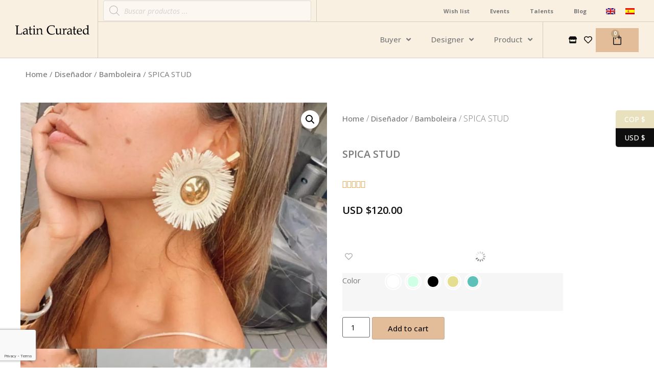

--- FILE ---
content_type: text/html; charset=UTF-8
request_url: https://latin-curated.com/producto/spica-stud/
body_size: 44966
content:
<!doctype html>
<html lang="es-ES">
<head>
	<meta charset="UTF-8">
	<meta name="viewport" content="width=device-width, initial-scale=1">
	<link rel="profile" href="https://gmpg.org/xfn/11">
					
				<meta name='robots' content='index, follow, max-image-preview:large, max-snippet:-1, max-video-preview:-1' />
<link rel="alternate" hreflang="es" href="https://latin-curated.com/producto/spica-stud/" />
<link rel="alternate" hreflang="en" href="https://latin-curated.com/en/producto/spica-stud/" />
<link rel="alternate" hreflang="x-default" href="https://latin-curated.com/producto/spica-stud/" />

	<!-- This site is optimized with the Yoast SEO plugin v22.6 - https://yoast.com/wordpress/plugins/seo/ -->
	<title>SPICA STUD - Latin Curated</title><link rel="stylesheet" href="https://latin-curated.com/sitio/wp-content/cache/min/1/fa470ed01b679a6f260ebe673ee73d01.css" media="all" data-minify="1" />
	<link rel="canonical" href="https://latin-curated.com/en/producto/spica-stud/" />
	<meta property="og:locale" content="es_ES" />
	<meta property="og:type" content="article" />
	<meta property="og:title" content="SPICA STUD - Latin Curated" />
	<meta property="og:description" content="EARRINGS/ARETES FUERA DE COLOMBIA ENVÍOS: ¿Todos los impuestos están incluidos en el precio? Los clientes internacionales son responsables de todos los aranceles y aduanas de importación que cobrará su país. En caso de que elija rechazar la entrega de su pedido, usted será responsable de los aranceles aduaneros y los gastos de envío de su [&hellip;]" />
	<meta property="og:url" content="https://latin-curated.com/en/producto/spica-stud/" />
	<meta property="og:site_name" content="Latin Curated" />
	<meta property="og:image" content="https://latin-curated.com/sitio/wp-content/uploads/2021/11/33bb8f64_optimized.jpg" />
	<meta property="og:image:width" content="1547" />
	<meta property="og:image:height" content="1242" />
	<meta property="og:image:type" content="image/jpeg" />
	<meta name="twitter:card" content="summary_large_image" />
	<meta name="twitter:label1" content="Tiempo de lectura" />
	<meta name="twitter:data1" content="3 minutos" />
	<script type="application/ld+json" class="yoast-schema-graph">{"@context":"https://schema.org","@graph":[{"@type":"WebPage","@id":"https://latin-curated.com/en/producto/spica-stud/","url":"https://latin-curated.com/en/producto/spica-stud/","name":"SPICA STUD - Latin Curated","isPartOf":{"@id":"https://latin-curated.com/#website"},"primaryImageOfPage":{"@id":"https://latin-curated.com/en/producto/spica-stud/#primaryimage"},"image":{"@id":"https://latin-curated.com/en/producto/spica-stud/#primaryimage"},"thumbnailUrl":"https://latin-curated.com/sitio/wp-content/uploads/2021/11/33bb8f64_optimized.jpg","datePublished":"2021-11-11T02:34:09+00:00","dateModified":"2021-11-11T02:34:09+00:00","breadcrumb":{"@id":"https://latin-curated.com/en/producto/spica-stud/#breadcrumb"},"inLanguage":"es","potentialAction":[{"@type":"ReadAction","target":["https://latin-curated.com/en/producto/spica-stud/"]}]},{"@type":"ImageObject","inLanguage":"es","@id":"https://latin-curated.com/en/producto/spica-stud/#primaryimage","url":"https://latin-curated.com/sitio/wp-content/uploads/2021/11/33bb8f64_optimized.jpg","contentUrl":"https://latin-curated.com/sitio/wp-content/uploads/2021/11/33bb8f64_optimized.jpg","width":1547,"height":1242},{"@type":"BreadcrumbList","@id":"https://latin-curated.com/en/producto/spica-stud/#breadcrumb","itemListElement":[{"@type":"ListItem","position":1,"name":"Portada","item":"https://latin-curated.com/"},{"@type":"ListItem","position":2,"name":"Tienda","item":"https://latin-curated.com/tienda/"},{"@type":"ListItem","position":3,"name":"SPICA STUD"}]},{"@type":"WebSite","@id":"https://latin-curated.com/#website","url":"https://latin-curated.com/","name":"Latin Curated","description":"Galería Online","publisher":{"@id":"https://latin-curated.com/#organization"},"potentialAction":[{"@type":"SearchAction","target":{"@type":"EntryPoint","urlTemplate":"https://latin-curated.com/?s={search_term_string}"},"query-input":"required name=search_term_string"}],"inLanguage":"es"},{"@type":"Organization","@id":"https://latin-curated.com/#organization","name":"Latin Curated","url":"https://latin-curated.com/","logo":{"@type":"ImageObject","inLanguage":"es","@id":"https://latin-curated.com/#/schema/logo/image/","url":"https://latin-curated.com/sitio/wp-content/uploads/2020/11/LatinCurated_Logo.png","contentUrl":"https://latin-curated.com/sitio/wp-content/uploads/2020/11/LatinCurated_Logo.png","width":509,"height":65,"caption":"Latin Curated"},"image":{"@id":"https://latin-curated.com/#/schema/logo/image/"}}]}</script>
	<!-- / Yoast SEO plugin. -->


<link rel="alternate" type="application/rss+xml" title="Latin Curated &raquo; Feed" href="https://latin-curated.com/feed/" />
<link rel="alternate" type="application/rss+xml" title="Latin Curated &raquo; Feed de los comentarios" href="https://latin-curated.com/comments/feed/" />
<link rel="alternate" type="application/rss+xml" title="Latin Curated &raquo; Comentario SPICA STUD del feed" href="https://latin-curated.com/producto/spica-stud/feed/" />



<style id='wp-emoji-styles-inline-css'>

	img.wp-smiley, img.emoji {
		display: inline !important;
		border: none !important;
		box-shadow: none !important;
		height: 1em !important;
		width: 1em !important;
		margin: 0 0.07em !important;
		vertical-align: -0.1em !important;
		background: none !important;
		padding: 0 !important;
	}
</style>





<style id='yith-wcwl-main-inline-css'>
.yith-wcwl-share li a{color: #FFFFFF;}.yith-wcwl-share li a:hover{color: #FFFFFF;}.yith-wcwl-share a.facebook{background: rgb(227,188,154); background-color: rgb(227,188,154);}.yith-wcwl-share a.facebook:hover{background: rgb(192,164,127); background-color: rgb(192,164,127);}
</style>

<style id='classic-theme-styles-inline-css'>
/*! This file is auto-generated */
.wp-block-button__link{color:#fff;background-color:#32373c;border-radius:9999px;box-shadow:none;text-decoration:none;padding:calc(.667em + 2px) calc(1.333em + 2px);font-size:1.125em}.wp-block-file__button{background:#32373c;color:#fff;text-decoration:none}
</style>
<style id='global-styles-inline-css'>
body{--wp--preset--color--black: #000000;--wp--preset--color--cyan-bluish-gray: #abb8c3;--wp--preset--color--white: #ffffff;--wp--preset--color--pale-pink: #f78da7;--wp--preset--color--vivid-red: #cf2e2e;--wp--preset--color--luminous-vivid-orange: #ff6900;--wp--preset--color--luminous-vivid-amber: #fcb900;--wp--preset--color--light-green-cyan: #7bdcb5;--wp--preset--color--vivid-green-cyan: #00d084;--wp--preset--color--pale-cyan-blue: #8ed1fc;--wp--preset--color--vivid-cyan-blue: #0693e3;--wp--preset--color--vivid-purple: #9b51e0;--wp--preset--gradient--vivid-cyan-blue-to-vivid-purple: linear-gradient(135deg,rgba(6,147,227,1) 0%,rgb(155,81,224) 100%);--wp--preset--gradient--light-green-cyan-to-vivid-green-cyan: linear-gradient(135deg,rgb(122,220,180) 0%,rgb(0,208,130) 100%);--wp--preset--gradient--luminous-vivid-amber-to-luminous-vivid-orange: linear-gradient(135deg,rgba(252,185,0,1) 0%,rgba(255,105,0,1) 100%);--wp--preset--gradient--luminous-vivid-orange-to-vivid-red: linear-gradient(135deg,rgba(255,105,0,1) 0%,rgb(207,46,46) 100%);--wp--preset--gradient--very-light-gray-to-cyan-bluish-gray: linear-gradient(135deg,rgb(238,238,238) 0%,rgb(169,184,195) 100%);--wp--preset--gradient--cool-to-warm-spectrum: linear-gradient(135deg,rgb(74,234,220) 0%,rgb(151,120,209) 20%,rgb(207,42,186) 40%,rgb(238,44,130) 60%,rgb(251,105,98) 80%,rgb(254,248,76) 100%);--wp--preset--gradient--blush-light-purple: linear-gradient(135deg,rgb(255,206,236) 0%,rgb(152,150,240) 100%);--wp--preset--gradient--blush-bordeaux: linear-gradient(135deg,rgb(254,205,165) 0%,rgb(254,45,45) 50%,rgb(107,0,62) 100%);--wp--preset--gradient--luminous-dusk: linear-gradient(135deg,rgb(255,203,112) 0%,rgb(199,81,192) 50%,rgb(65,88,208) 100%);--wp--preset--gradient--pale-ocean: linear-gradient(135deg,rgb(255,245,203) 0%,rgb(182,227,212) 50%,rgb(51,167,181) 100%);--wp--preset--gradient--electric-grass: linear-gradient(135deg,rgb(202,248,128) 0%,rgb(113,206,126) 100%);--wp--preset--gradient--midnight: linear-gradient(135deg,rgb(2,3,129) 0%,rgb(40,116,252) 100%);--wp--preset--font-size--small: 13px;--wp--preset--font-size--medium: 20px;--wp--preset--font-size--large: 36px;--wp--preset--font-size--x-large: 42px;--wp--preset--spacing--20: 0.44rem;--wp--preset--spacing--30: 0.67rem;--wp--preset--spacing--40: 1rem;--wp--preset--spacing--50: 1.5rem;--wp--preset--spacing--60: 2.25rem;--wp--preset--spacing--70: 3.38rem;--wp--preset--spacing--80: 5.06rem;--wp--preset--shadow--natural: 6px 6px 9px rgba(0, 0, 0, 0.2);--wp--preset--shadow--deep: 12px 12px 50px rgba(0, 0, 0, 0.4);--wp--preset--shadow--sharp: 6px 6px 0px rgba(0, 0, 0, 0.2);--wp--preset--shadow--outlined: 6px 6px 0px -3px rgba(255, 255, 255, 1), 6px 6px rgba(0, 0, 0, 1);--wp--preset--shadow--crisp: 6px 6px 0px rgba(0, 0, 0, 1);}:where(.is-layout-flex){gap: 0.5em;}:where(.is-layout-grid){gap: 0.5em;}body .is-layout-flex{display: flex;}body .is-layout-flex{flex-wrap: wrap;align-items: center;}body .is-layout-flex > *{margin: 0;}body .is-layout-grid{display: grid;}body .is-layout-grid > *{margin: 0;}:where(.wp-block-columns.is-layout-flex){gap: 2em;}:where(.wp-block-columns.is-layout-grid){gap: 2em;}:where(.wp-block-post-template.is-layout-flex){gap: 1.25em;}:where(.wp-block-post-template.is-layout-grid){gap: 1.25em;}.has-black-color{color: var(--wp--preset--color--black) !important;}.has-cyan-bluish-gray-color{color: var(--wp--preset--color--cyan-bluish-gray) !important;}.has-white-color{color: var(--wp--preset--color--white) !important;}.has-pale-pink-color{color: var(--wp--preset--color--pale-pink) !important;}.has-vivid-red-color{color: var(--wp--preset--color--vivid-red) !important;}.has-luminous-vivid-orange-color{color: var(--wp--preset--color--luminous-vivid-orange) !important;}.has-luminous-vivid-amber-color{color: var(--wp--preset--color--luminous-vivid-amber) !important;}.has-light-green-cyan-color{color: var(--wp--preset--color--light-green-cyan) !important;}.has-vivid-green-cyan-color{color: var(--wp--preset--color--vivid-green-cyan) !important;}.has-pale-cyan-blue-color{color: var(--wp--preset--color--pale-cyan-blue) !important;}.has-vivid-cyan-blue-color{color: var(--wp--preset--color--vivid-cyan-blue) !important;}.has-vivid-purple-color{color: var(--wp--preset--color--vivid-purple) !important;}.has-black-background-color{background-color: var(--wp--preset--color--black) !important;}.has-cyan-bluish-gray-background-color{background-color: var(--wp--preset--color--cyan-bluish-gray) !important;}.has-white-background-color{background-color: var(--wp--preset--color--white) !important;}.has-pale-pink-background-color{background-color: var(--wp--preset--color--pale-pink) !important;}.has-vivid-red-background-color{background-color: var(--wp--preset--color--vivid-red) !important;}.has-luminous-vivid-orange-background-color{background-color: var(--wp--preset--color--luminous-vivid-orange) !important;}.has-luminous-vivid-amber-background-color{background-color: var(--wp--preset--color--luminous-vivid-amber) !important;}.has-light-green-cyan-background-color{background-color: var(--wp--preset--color--light-green-cyan) !important;}.has-vivid-green-cyan-background-color{background-color: var(--wp--preset--color--vivid-green-cyan) !important;}.has-pale-cyan-blue-background-color{background-color: var(--wp--preset--color--pale-cyan-blue) !important;}.has-vivid-cyan-blue-background-color{background-color: var(--wp--preset--color--vivid-cyan-blue) !important;}.has-vivid-purple-background-color{background-color: var(--wp--preset--color--vivid-purple) !important;}.has-black-border-color{border-color: var(--wp--preset--color--black) !important;}.has-cyan-bluish-gray-border-color{border-color: var(--wp--preset--color--cyan-bluish-gray) !important;}.has-white-border-color{border-color: var(--wp--preset--color--white) !important;}.has-pale-pink-border-color{border-color: var(--wp--preset--color--pale-pink) !important;}.has-vivid-red-border-color{border-color: var(--wp--preset--color--vivid-red) !important;}.has-luminous-vivid-orange-border-color{border-color: var(--wp--preset--color--luminous-vivid-orange) !important;}.has-luminous-vivid-amber-border-color{border-color: var(--wp--preset--color--luminous-vivid-amber) !important;}.has-light-green-cyan-border-color{border-color: var(--wp--preset--color--light-green-cyan) !important;}.has-vivid-green-cyan-border-color{border-color: var(--wp--preset--color--vivid-green-cyan) !important;}.has-pale-cyan-blue-border-color{border-color: var(--wp--preset--color--pale-cyan-blue) !important;}.has-vivid-cyan-blue-border-color{border-color: var(--wp--preset--color--vivid-cyan-blue) !important;}.has-vivid-purple-border-color{border-color: var(--wp--preset--color--vivid-purple) !important;}.has-vivid-cyan-blue-to-vivid-purple-gradient-background{background: var(--wp--preset--gradient--vivid-cyan-blue-to-vivid-purple) !important;}.has-light-green-cyan-to-vivid-green-cyan-gradient-background{background: var(--wp--preset--gradient--light-green-cyan-to-vivid-green-cyan) !important;}.has-luminous-vivid-amber-to-luminous-vivid-orange-gradient-background{background: var(--wp--preset--gradient--luminous-vivid-amber-to-luminous-vivid-orange) !important;}.has-luminous-vivid-orange-to-vivid-red-gradient-background{background: var(--wp--preset--gradient--luminous-vivid-orange-to-vivid-red) !important;}.has-very-light-gray-to-cyan-bluish-gray-gradient-background{background: var(--wp--preset--gradient--very-light-gray-to-cyan-bluish-gray) !important;}.has-cool-to-warm-spectrum-gradient-background{background: var(--wp--preset--gradient--cool-to-warm-spectrum) !important;}.has-blush-light-purple-gradient-background{background: var(--wp--preset--gradient--blush-light-purple) !important;}.has-blush-bordeaux-gradient-background{background: var(--wp--preset--gradient--blush-bordeaux) !important;}.has-luminous-dusk-gradient-background{background: var(--wp--preset--gradient--luminous-dusk) !important;}.has-pale-ocean-gradient-background{background: var(--wp--preset--gradient--pale-ocean) !important;}.has-electric-grass-gradient-background{background: var(--wp--preset--gradient--electric-grass) !important;}.has-midnight-gradient-background{background: var(--wp--preset--gradient--midnight) !important;}.has-small-font-size{font-size: var(--wp--preset--font-size--small) !important;}.has-medium-font-size{font-size: var(--wp--preset--font-size--medium) !important;}.has-large-font-size{font-size: var(--wp--preset--font-size--large) !important;}.has-x-large-font-size{font-size: var(--wp--preset--font-size--x-large) !important;}
.wp-block-navigation a:where(:not(.wp-element-button)){color: inherit;}
:where(.wp-block-post-template.is-layout-flex){gap: 1.25em;}:where(.wp-block-post-template.is-layout-grid){gap: 1.25em;}
:where(.wp-block-columns.is-layout-flex){gap: 2em;}:where(.wp-block-columns.is-layout-grid){gap: 2em;}
.wp-block-pullquote{font-size: 1.5em;line-height: 1.6;}
</style>



<link rel='stylesheet' id='woocommerce-smallscreen-css' href='https://latin-curated.com/sitio/wp-content/plugins/woocommerce/assets/css/woocommerce-smallscreen.css?ver=8.8.6' media='only screen and (max-width: 768px)' />

<style id='woocommerce-inline-inline-css'>
.woocommerce form .form-row .required { visibility: visible; }
</style>



<style id='yith_wccl_frontend-inline-css'>
:root{
	--yith-wccl-form-colors_border: #ffffff;
	--yith-wccl-form-colors_accent: #448a85;
	--yith-wccl-form-colors-accent-hover: rgba(68,138,133,0.4);
	--yith-wccl-customization-color-swatches-size: 25px;
	--yith-wccl-customization-color-swatches-border-radius: 25px;
	--yith-wccl-customization-option-border-radius: 25px;
}
</style>



<link rel='stylesheet' id='elementor-frontend-css' href='https://latin-curated.com/sitio/wp-content/uploads/elementor/css/custom-frontend-lite.min.css?ver=1714524688' media='all' />
<link rel='stylesheet' id='elementor-post-3408-css' href='https://latin-curated.com/sitio/wp-content/uploads/elementor/css/post-3408.css?ver=1714524687' media='all' />






<link rel='stylesheet' id='elementor-pro-css' href='https://latin-curated.com/sitio/wp-content/uploads/elementor/css/custom-pro-frontend-lite.min.css?ver=1714524689' media='all' />
<link rel='stylesheet' id='elementor-global-css' href='https://latin-curated.com/sitio/wp-content/uploads/elementor/css/global.css?ver=1714524693' media='all' />
<link rel='stylesheet' id='elementor-post-8188-css' href='https://latin-curated.com/sitio/wp-content/uploads/elementor/css/post-8188.css?ver=1714524687' media='all' />

<style id='jet-woo-builder-inline-css'>
@font-face {
				font-family: "WooCommerce";
				font-weight: normal;
				font-style: normal;
				src: url("https://latin-curated.com/sitio/wp-content/plugins/woocommerce/assets/fonts/WooCommerce.eot");
				src: url("https://latin-curated.com/sitio/wp-content/plugins/woocommerce/assets/fonts/WooCommerce.eot?#iefix") format("embedded-opentype"),
					 url("https://latin-curated.com/sitio/wp-content/plugins/woocommerce/assets/fonts/WooCommerce.woff") format("woff"),
					 url("https://latin-curated.com/sitio/wp-content/plugins/woocommerce/assets/fonts/WooCommerce.ttf") format("truetype"),
					 url("https://latin-curated.com/sitio/wp-content/plugins/woocommerce/assets/fonts/WooCommerce.svg#WooCommerce") format("svg");
			}
</style>

<link rel='stylesheet' id='elementor-post-8218-css' href='https://latin-curated.com/sitio/wp-content/uploads/elementor/css/post-8218.css?ver=1714524687' media='all' />
<link rel='stylesheet' id='elementor-post-732-css' href='https://latin-curated.com/sitio/wp-content/uploads/elementor/css/post-732.css?ver=1714524703' media='all' />
<link rel='stylesheet' id='elementor-post-8176-css' href='https://latin-curated.com/sitio/wp-content/uploads/elementor/css/post-8176.css?ver=1714524693' media='all' />
<link rel='stylesheet' id='elementor-post-1953-css' href='https://latin-curated.com/sitio/wp-content/uploads/elementor/css/post-1953.css?ver=1714524687' media='all' />
<link rel='stylesheet' id='elementor-post-1949-css' href='https://latin-curated.com/sitio/wp-content/uploads/elementor/css/post-1949.css?ver=1714524687' media='all' />
<link rel='stylesheet' id='elementor-post-1944-css' href='https://latin-curated.com/sitio/wp-content/uploads/elementor/css/post-1944.css?ver=1714524687' media='all' />
<link rel='stylesheet' id='elementor-post-1933-css' href='https://latin-curated.com/sitio/wp-content/uploads/elementor/css/post-1933.css?ver=1714524688' media='all' />

<style id='rocket-lazyload-inline-css'>
.rll-youtube-player{position:relative;padding-bottom:56.23%;height:0;overflow:hidden;max-width:100%;}.rll-youtube-player:focus-within{outline: 2px solid currentColor;outline-offset: 5px;}.rll-youtube-player iframe{position:absolute;top:0;left:0;width:100%;height:100%;z-index:100;background:0 0}.rll-youtube-player img{bottom:0;display:block;left:0;margin:auto;max-width:100%;width:100%;position:absolute;right:0;top:0;border:none;height:auto;-webkit-transition:.4s all;-moz-transition:.4s all;transition:.4s all}.rll-youtube-player img:hover{-webkit-filter:brightness(75%)}.rll-youtube-player .play{height:100%;width:100%;left:0;top:0;position:absolute;background:url(https://latin-curated.com/sitio/wp-content/plugins/wp-rocket/assets/img/youtube.png) no-repeat center;background-color: transparent !important;cursor:pointer;border:none;}
</style>
<link rel='stylesheet' id='google-fonts-1-css' href='https://fonts.googleapis.com/css?family=Open+Sans%3A100%2C100italic%2C200%2C200italic%2C300%2C300italic%2C400%2C400italic%2C500%2C500italic%2C600%2C600italic%2C700%2C700italic%2C800%2C800italic%2C900%2C900italic&#038;display=swap&#038;ver=6.5.7' media='all' />
<link rel="preconnect" href="https://fonts.gstatic.com/" crossorigin><script type="text/template" id="tmpl-variation-template">
	<div class="woocommerce-variation-description">{{{ data.variation.variation_description }}}</div>
	<div class="woocommerce-variation-price">{{{ data.variation.price_html }}}</div>
	<div class="woocommerce-variation-availability">{{{ data.variation.availability_html }}}</div>
</script>
<script type="text/template" id="tmpl-unavailable-variation-template">
	<p>Sorry, this product is unavailable. Please choose a different combination.</p>
</script>



<script id="wc-add-to-cart-js-extra">
var wc_add_to_cart_params = {"ajax_url":"\/sitio\/wp-admin\/admin-ajax.php","wc_ajax_url":"\/?wc-ajax=%%endpoint%%","i18n_view_cart":"View cart","cart_url":"https:\/\/latin-curated.com\/carrito\/","is_cart":"","cart_redirect_after_add":"no"};
</script>





<script id="wc-single-product-js-extra">
var wc_single_product_params = {"i18n_required_rating_text":"Please select a rating","review_rating_required":"yes","flexslider":{"rtl":false,"animation":"slide","smoothHeight":true,"directionNav":false,"controlNav":"thumbnails","slideshow":false,"animationSpeed":500,"animationLoop":false,"allowOneSlide":false},"zoom_enabled":"1","zoom_options":[],"photoswipe_enabled":"1","photoswipe_options":{"shareEl":false,"closeOnScroll":false,"history":false,"hideAnimationDuration":0,"showAnimationDuration":0},"flexslider_enabled":"1"};
</script>


<script id="woocommerce-js-extra">
var woocommerce_params = {"ajax_url":"\/sitio\/wp-admin\/admin-ajax.php","wc_ajax_url":"\/?wc-ajax=%%endpoint%%"};
</script>


<script id="wp-util-js-extra">
var _wpUtilSettings = {"ajax":{"url":"\/sitio\/wp-admin\/admin-ajax.php"}};
</script>

<script id="wpml-browser-redirect-js-extra">
var wpml_browser_redirect_params = {"pageLanguage":"es","languageUrls":{"es_es":"https:\/\/latin-curated.com\/producto\/spica-stud\/","es":"https:\/\/latin-curated.com\/producto\/spica-stud\/","en_us":"https:\/\/latin-curated.com\/en\/producto\/spica-stud\/","en":"https:\/\/latin-curated.com\/en\/producto\/spica-stud\/","us":"https:\/\/latin-curated.com\/en\/producto\/spica-stud\/"},"cookie":{"name":"_icl_visitor_lang_js","domain":"latin-curated.com","path":"\/","expiration":24}};
</script>

<link rel="https://api.w.org/" href="https://latin-curated.com/wp-json/" /><link rel="alternate" type="application/json" href="https://latin-curated.com/wp-json/wp/v2/product/7365" /><link rel="EditURI" type="application/rsd+xml" title="RSD" href="https://latin-curated.com/sitio/xmlrpc.php?rsd" />
<meta name="generator" content="WordPress 6.5.7" />
<meta name="generator" content="WooCommerce 8.8.6" />
<link rel='shortlink' href='https://latin-curated.com/?p=7365' />
<link rel="alternate" type="application/json+oembed" href="https://latin-curated.com/wp-json/oembed/1.0/embed?url=https%3A%2F%2Flatin-curated.com%2Fproducto%2Fspica-stud%2F" />
<link rel="alternate" type="text/xml+oembed" href="https://latin-curated.com/wp-json/oembed/1.0/embed?url=https%3A%2F%2Flatin-curated.com%2Fproducto%2Fspica-stud%2F&#038;format=xml" />
<meta name="generator" content="WPML ver:4.5.14 stt:1,2;" />
		<style>
			.dgwt-wcas-ico-magnifier,.dgwt-wcas-ico-magnifier-handler{max-width:20px}.dgwt-wcas-search-wrapp{max-width:600px}.dgwt-wcas-search-wrapp .dgwt-wcas-sf-wrapp input[type=search].dgwt-wcas-search-input,.dgwt-wcas-search-wrapp .dgwt-wcas-sf-wrapp input[type=search].dgwt-wcas-search-input:hover,.dgwt-wcas-search-wrapp .dgwt-wcas-sf-wrapp input[type=search].dgwt-wcas-search-input:focus{background-color:#fcf7f0;color:#7a7a7a}.dgwt-wcas-sf-wrapp input[type=search].dgwt-wcas-search-input::placeholder{color:#7a7a7a;opacity:.3}.dgwt-wcas-sf-wrapp input[type=search].dgwt-wcas-search-input::-webkit-input-placeholder{color:#7a7a7a;opacity:.3}.dgwt-wcas-sf-wrapp input[type=search].dgwt-wcas-search-input:-moz-placeholder{color:#7a7a7a;opacity:.3}.dgwt-wcas-sf-wrapp input[type=search].dgwt-wcas-search-input::-moz-placeholder{color:#7a7a7a;opacity:.3}.dgwt-wcas-sf-wrapp input[type=search].dgwt-wcas-search-input:-ms-input-placeholder{color:#7a7a7a}.dgwt-wcas-no-submit.dgwt-wcas-search-wrapp .dgwt-wcas-ico-magnifier path,.dgwt-wcas-search-wrapp .dgwt-wcas-close path{fill:#7a7a7a}.dgwt-wcas-loader-circular-path{stroke:#7a7a7a}.dgwt-wcas-preloader{opacity:.6}.dgwt-wcas-search-icon{color:#7a7a7a}.dgwt-wcas-search-icon path{fill:#7a7a7a}		</style>
			<noscript><style>.woocommerce-product-gallery{ opacity: 1 !important; }</style></noscript>
	<meta name="generator" content="Elementor 3.21.2; features: e_optimized_assets_loading, e_optimized_css_loading, e_font_icon_svg, additional_custom_breakpoints; settings: css_print_method-external, google_font-enabled, font_display-swap">
<link rel="icon" href="https://latin-curated.com/sitio/wp-content/uploads/2020/07/cropped-favicon-32x32.jpg.webp" sizes="32x32" />
<link rel="icon" href="https://latin-curated.com/sitio/wp-content/uploads/2020/07/cropped-favicon-192x192.jpg.webp" sizes="192x192" />
<link rel="apple-touch-icon" href="https://latin-curated.com/sitio/wp-content/uploads/2020/07/cropped-favicon-180x180.jpg.webp" />
<meta name="msapplication-TileImage" content="https://latin-curated.com/sitio/wp-content/uploads/2020/07/cropped-favicon-270x270.jpg" />
		<style id="wp-custom-css">
			/*********************************
 ** Filtro de productos
*********************************/
	.contenedor-lista-cp .jet-radio-list__item, .contenedor-lista-cp .jet-radio-list__button {
		width: 100%;
	}

/*********************************
 ** Evento
*********************************/
	.contenedor-evento .imagen-evento, .contenedor-evento .contenido-evento {
		width: 100%!important;
	}
	@media (min-width: 768px) {
		.contenedor-evento .imagen-evento {
			width: 40%!important;
		}
		.contenedor-evento .contenido-evento {
			width: 60%!important;
		}
	}
		</style>
		<noscript><style id="rocket-lazyload-nojs-css">.rll-youtube-player, [data-lazy-src]{display:none !important;}</style></noscript></head>
<body class="product-template-default single single-product postid-7365 wp-custom-logo theme-hello-elementor woocommerce woocommerce-page woocommerce-no-js jet-desktop-menu-active elementor-default elementor-template-full-width elementor-kit-3408 elementor-page-732 currency-usd">


<a class="skip-link screen-reader-text" href="#content">Ir al contenido</a>

		<div data-elementor-type="header" data-elementor-id="8188" class="elementor elementor-8188 elementor-location-header" data-elementor-post-type="elementor_library">
					<section class="elementor-section elementor-top-section elementor-element elementor-element-3f706ab elementor-section-boxed elementor-section-height-default elementor-section-height-default" data-id="3f706ab" data-element_type="section" data-settings="{&quot;jet_parallax_layout_list&quot;:[],&quot;background_background&quot;:&quot;classic&quot;}">
						<div class="elementor-container elementor-column-gap-no">
					<div class="elementor-column elementor-col-50 elementor-top-column elementor-element elementor-element-1074807" data-id="1074807" data-element_type="column">
			<div class="elementor-widget-wrap elementor-element-populated">
						<section class="elementor-section elementor-inner-section elementor-element elementor-element-80c0553 elementor-section-full_width elementor-section-height-min-height elementor-section-content-middle elementor-section-height-default" data-id="80c0553" data-element_type="section" data-settings="{&quot;jet_parallax_layout_list&quot;:[],&quot;background_background&quot;:&quot;classic&quot;,&quot;sticky&quot;:&quot;top&quot;,&quot;sticky_on&quot;:[&quot;widescreen&quot;,&quot;desktop&quot;,&quot;laptop&quot;,&quot;tablet_extra&quot;,&quot;tablet&quot;,&quot;mobile_extra&quot;,&quot;mobile&quot;],&quot;sticky_offset&quot;:0,&quot;sticky_effects_offset&quot;:0}">
						<div class="elementor-container elementor-column-gap-no">
					<div class="elementor-column elementor-col-100 elementor-inner-column elementor-element elementor-element-6ca88ed" data-id="6ca88ed" data-element_type="column">
			<div class="elementor-widget-wrap elementor-element-populated">
						<div class="elementor-element elementor-element-02ce44d elementor-widget elementor-widget-theme-site-logo elementor-widget-image" data-id="02ce44d" data-element_type="widget" data-widget_type="theme-site-logo.default">
				<div class="elementor-widget-container">
			<style>/*! elementor - v3.21.0 - 24-04-2024 */
.elementor-widget-image{text-align:center}.elementor-widget-image a{display:inline-block}.elementor-widget-image a img[src$=".svg"]{width:48px}.elementor-widget-image img{vertical-align:middle;display:inline-block}</style>						<a href="https://latin-curated.com">
			<img width="509" height="65" src="data:image/svg+xml,%3Csvg%20xmlns='http://www.w3.org/2000/svg'%20viewBox='0%200%20509%2065'%3E%3C/svg%3E" class="attachment-full size-full wp-image-10220" alt="" data-lazy-srcset="https://latin-curated.com/sitio/wp-content/uploads/2020/11/LatinCurated_Logo.png.webp 509w,  https://latin-curated.com/sitio/wp-content/uploads/2020/11/LatinCurated_Logo-64x8.png.webp 64w" data-lazy-sizes="(max-width: 509px) 100vw, 509px" data-lazy-src="https://latin-curated.com/sitio/wp-content/uploads/2020/11/LatinCurated_Logo.png.webp" /><noscript><img width="509" height="65" src="https://latin-curated.com/sitio/wp-content/uploads/2020/11/LatinCurated_Logo.png.webp" class="attachment-full size-full wp-image-10220" alt="" srcset="https://latin-curated.com/sitio/wp-content/uploads/2020/11/LatinCurated_Logo.png.webp 509w,  https://latin-curated.com/sitio/wp-content/uploads/2020/11/LatinCurated_Logo-64x8.png.webp 64w" sizes="(max-width: 509px) 100vw, 509px" /></noscript>				</a>
									</div>
				</div>
					</div>
		</div>
					</div>
		</section>
					</div>
		</div>
				<div class="elementor-column elementor-col-50 elementor-top-column elementor-element elementor-element-b4971c7" data-id="b4971c7" data-element_type="column">
			<div class="elementor-widget-wrap elementor-element-populated">
						<section class="elementor-section elementor-inner-section elementor-element elementor-element-df3ea1d elementor-section-full_width elementor-hidden-mobile elementor-section-height-default elementor-section-height-default" data-id="df3ea1d" data-element_type="section" data-settings="{&quot;jet_parallax_layout_list&quot;:[]}">
						<div class="elementor-container elementor-column-gap-no">
					<div class="elementor-column elementor-col-50 elementor-inner-column elementor-element elementor-element-6fba3bb" data-id="6fba3bb" data-element_type="column">
			<div class="elementor-widget-wrap elementor-element-populated">
						<div class="elementor-element elementor-element-aecc9bd elementor-widget elementor-widget-shortcode" data-id="aecc9bd" data-element_type="widget" data-widget_type="shortcode.default">
				<div class="elementor-widget-container">
					<div class="elementor-shortcode"><div  class="dgwt-wcas-search-wrapp dgwt-wcas-is-detail-box dgwt-wcas-no-submit woocommerce dgwt-wcas-style-solaris js-dgwt-wcas-layout-icon-flexible dgwt-wcas-layout-icon-flexible js-dgwt-wcas-mobile-overlay-enabled">
			<div  class="dgwt-wcas-search-icon js-dgwt-wcas-search-icon-handler">				<svg class="dgwt-wcas-ico-magnifier-handler" xmlns="http://www.w3.org/2000/svg"
					 xmlns:xlink="http://www.w3.org/1999/xlink" x="0px" y="0px"
					 viewBox="0 0 51.539 51.361" xml:space="preserve">
		             <path 						 d="M51.539,49.356L37.247,35.065c3.273-3.74,5.272-8.623,5.272-13.983c0-11.742-9.518-21.26-21.26-21.26 S0,9.339,0,21.082s9.518,21.26,21.26,21.26c5.361,0,10.244-1.999,13.983-5.272l14.292,14.292L51.539,49.356z M2.835,21.082 c0-10.176,8.249-18.425,18.425-18.425s18.425,8.249,18.425,18.425S31.436,39.507,21.26,39.507S2.835,31.258,2.835,21.082z"/>
				</svg>
				</div>
		<div class="dgwt-wcas-search-icon-arrow"></div>
		<form class="dgwt-wcas-search-form" role="search" action="https://latin-curated.com/" method="get">
		<div class="dgwt-wcas-sf-wrapp">
							<svg class="dgwt-wcas-ico-magnifier" xmlns="http://www.w3.org/2000/svg"
					 xmlns:xlink="http://www.w3.org/1999/xlink" x="0px" y="0px"
					 viewBox="0 0 51.539 51.361" xml:space="preserve">
		             <path 						 d="M51.539,49.356L37.247,35.065c3.273-3.74,5.272-8.623,5.272-13.983c0-11.742-9.518-21.26-21.26-21.26 S0,9.339,0,21.082s9.518,21.26,21.26,21.26c5.361,0,10.244-1.999,13.983-5.272l14.292,14.292L51.539,49.356z M2.835,21.082 c0-10.176,8.249-18.425,18.425-18.425s18.425,8.249,18.425,18.425S31.436,39.507,21.26,39.507S2.835,31.258,2.835,21.082z"/>
				</svg>
							<label class="screen-reader-text"
				   for="dgwt-wcas-search-input-1">Búsqueda de productos</label>

			<input id="dgwt-wcas-search-input-1"
				   type="search"
				   class="dgwt-wcas-search-input"
				   name="s"
				   value=""
				   placeholder="Buscar productos ..."
				   autocomplete="off"
							/>
			<div class="dgwt-wcas-preloader"></div>

			<div class="dgwt-wcas-voice-search"></div>

			
			<input type="hidden" name="post_type" value="product"/>
			<input type="hidden" name="dgwt_wcas" value="1"/>

							<input type="hidden" name="lang" value="es"/>
			
					</div>
	</form>
</div>
</div>
				</div>
				</div>
					</div>
		</div>
				<div class="elementor-column elementor-col-50 elementor-inner-column elementor-element elementor-element-32b694f" data-id="32b694f" data-element_type="column">
			<div class="elementor-widget-wrap elementor-element-populated">
						<div class="elementor-element elementor-element-638c343 elementor-nav-menu__align-end elementor-nav-menu--dropdown-none elementor-widget__width-auto elementor-widget elementor-widget-nav-menu" data-id="638c343" data-element_type="widget" data-settings="{&quot;layout&quot;:&quot;horizontal&quot;,  &quot;submenu_icon&quot;:{&quot;value&quot;:&quot;&lt;svg class=\&quot;e-font-icon-svg e-fas-caret-down\&quot; viewBox=\&quot;0 0 320 512\&quot; xmlns=\&quot;http:\/\/www.w3.org\/2000\/svg\&quot;&gt;&lt;path d=\&quot;M31.3 192h257.3c17.8 0 26.7 21.5 14.1 34.1L174.1 354.8c-7.8 7.8-20.5 7.8-28.3 0L17.2 226.1C4.6 213.5 13.5 192 31.3 192z\&quot;&gt;&lt;\/path&gt;&lt;\/svg&gt;&quot;,  &quot;library&quot;:&quot;fa-solid&quot;}}" data-widget_type="nav-menu.default">
				<div class="elementor-widget-container">
			<link rel="stylesheet" href="https://latin-curated.com/sitio/wp-content/uploads/elementor/css/custom-pro-widget-nav-menu.min.css?ver=1714524692">			<nav class="elementor-nav-menu--main elementor-nav-menu__container elementor-nav-menu--layout-horizontal e--pointer-none">
				<ul id="menu-1-638c343" class="elementor-nav-menu"><li class="menu-item menu-item-type-post_type menu-item-object-page menu-item-8328"><a href="https://latin-curated.com/lista-de-deseos/" class="elementor-item">Lista de deseos</a></li>
<li class="menu-item menu-item-type-post_type menu-item-object-page menu-item-8329"><a href="https://latin-curated.com/eventos/" class="elementor-item">Eventos</a></li>
<li class="menu-item menu-item-type-post_type menu-item-object-page menu-item-8330"><a href="https://latin-curated.com/grupo-de-disenadores/" class="elementor-item">Talentos</a></li>
<li class="menu-item menu-item-type-post_type menu-item-object-page menu-item-8331"><a href="https://latin-curated.com/blog/" class="elementor-item">Blog</a></li>
</ul>			</nav>
						<nav class="elementor-nav-menu--dropdown elementor-nav-menu__container" aria-hidden="true">
				<ul id="menu-2-638c343" class="elementor-nav-menu"><li class="menu-item menu-item-type-post_type menu-item-object-page menu-item-8328"><a href="https://latin-curated.com/lista-de-deseos/" class="elementor-item" tabindex="-1">Lista de deseos</a></li>
<li class="menu-item menu-item-type-post_type menu-item-object-page menu-item-8329"><a href="https://latin-curated.com/eventos/" class="elementor-item" tabindex="-1">Eventos</a></li>
<li class="menu-item menu-item-type-post_type menu-item-object-page menu-item-8330"><a href="https://latin-curated.com/grupo-de-disenadores/" class="elementor-item" tabindex="-1">Talentos</a></li>
<li class="menu-item menu-item-type-post_type menu-item-object-page menu-item-8331"><a href="https://latin-curated.com/blog/" class="elementor-item" tabindex="-1">Blog</a></li>
</ul>			</nav>
				</div>
				</div>
				<div class="elementor-element elementor-element-1295b13 elementor-widget__width-auto elementor-widget elementor-widget-wpml-language-switcher" data-id="1295b13" data-element_type="widget" data-widget_type="wpml-language-switcher.default">
				<div class="elementor-widget-container">
			<div class="wpml-elementor-ls">
<div class="wpml-ls-statics-shortcode_actions wpml-ls wpml-ls-legacy-list-horizontal">
	<ul><li class="wpml-ls-slot-shortcode_actions wpml-ls-item wpml-ls-item-es wpml-ls-current-language wpml-ls-first-item wpml-ls-item-legacy-list-horizontal">
				<a href="https://latin-curated.com/producto/spica-stud/" class="wpml-ls-link">
                                                        <img width="18" height="12"
            class="wpml-ls-flag"
            src="data:image/svg+xml,%3Csvg%20xmlns='http://www.w3.org/2000/svg'%20viewBox='0%200%2018%2012'%3E%3C/svg%3E"
            alt="Español"
                          data-lazy-src="https://latin-curated.com/sitio/wp-content/plugins/sitepress-multilingual-cms/res/flags/es.png" /><noscript><img width="18" height="12"
            class="wpml-ls-flag"
            src="https://latin-curated.com/sitio/wp-content/plugins/sitepress-multilingual-cms/res/flags/es.png"
            alt="Español"
                          /></noscript></a>
			</li><li class="wpml-ls-slot-shortcode_actions wpml-ls-item wpml-ls-item-en wpml-ls-last-item wpml-ls-item-legacy-list-horizontal">
				<a href="https://latin-curated.com/en/producto/spica-stud/" class="wpml-ls-link">
                                                        <img width="18" height="12"
            class="wpml-ls-flag"
            src="data:image/svg+xml,%3Csvg%20xmlns='http://www.w3.org/2000/svg'%20viewBox='0%200%2018%2012'%3E%3C/svg%3E"
            alt="Inglés"
                          data-lazy-src="https://latin-curated.com/sitio/wp-content/plugins/sitepress-multilingual-cms/res/flags/en.png" /><noscript><img width="18" height="12"
            class="wpml-ls-flag"
            src="https://latin-curated.com/sitio/wp-content/plugins/sitepress-multilingual-cms/res/flags/en.png"
            alt="Inglés"
                          /></noscript></a>
			</li></ul>
</div>
</div>		</div>
				</div>
					</div>
		</div>
					</div>
		</section>
				<section class="elementor-section elementor-inner-section elementor-element elementor-element-99eced8 elementor-section-full_width elementor-section-height-min-height elementor-section-height-default" data-id="99eced8" data-element_type="section" data-settings="{&quot;jet_parallax_layout_list&quot;:[],&quot;background_background&quot;:&quot;classic&quot;,&quot;sticky&quot;:&quot;top&quot;,&quot;sticky_on&quot;:[&quot;widescreen&quot;,&quot;desktop&quot;,&quot;laptop&quot;,&quot;tablet_extra&quot;,&quot;tablet&quot;,&quot;mobile_extra&quot;,&quot;mobile&quot;],&quot;sticky_offset&quot;:0,&quot;sticky_effects_offset&quot;:0}">
						<div class="elementor-container elementor-column-gap-no">
					<div class="elementor-column elementor-col-50 elementor-inner-column elementor-element elementor-element-606d5e0" data-id="606d5e0" data-element_type="column">
			<div class="elementor-widget-wrap elementor-element-populated">
						<div class="elementor-element elementor-element-69254fa elementor-widget elementor-widget-jet-mega-menu" data-id="69254fa" data-element_type="widget" data-widget_type="jet-mega-menu.default">
				<div class="elementor-widget-container">
			<div class="menu-menu-principal-container"><div class="jet-menu-container"><div class="jet-menu-inner"><ul class="jet-menu jet-menu--animation-type-fade jet-menu--roll-up"><li id="jet-menu-item-8260" class="jet-menu-item jet-menu-item-type-taxonomy jet-menu-item-object-product_cat jet-has-roll-up jet-mega-menu-item jet-regular-item jet-menu-item-has-children jet-menu-item-8260"><a href="https://latin-curated.com/categorias-producto/comprador/" class="top-level-link"><div class="jet-menu-item-wrapper"><div class="jet-menu-title">Comprador</div><i class="jet-dropdown-arrow fa fa-angle-down"></i></div></a><div class="jet-sub-mega-menu" data-template-id="8400"><svg class="jet-sub-mega-menu__loader" xmlns:svg="http://www.w3.org/2000/svg" xmlns="http://www.w3.org/2000/svg" xmlns:xlink="http://www.w3.org/1999/xlink" version="1.0" width="24px" height="25px" viewBox="0 0 128 128" xml:space="preserve">
	<g>
		<linearGradient id="linear-gradient">
			<stop offset="0%" stop-color="#3a3a3a" stop-opacity="0"/>
			<stop offset="100%" stop-color="#3a3a3a" stop-opacity="1"/>
		</linearGradient>
	<path d="M63.85 0A63.85 63.85 0 1 1 0 63.85 63.85 63.85 0 0 1 63.85 0zm.65 19.5a44 44 0 1 1-44 44 44 44 0 0 1 44-44z" fill="url(#linear-gradient)" fill-rule="evenodd"/>
	<animateTransform attributeName="transform" type="rotate" from="0 64 64" to="360 64 64" dur="1080ms" repeatCount="indefinite"></animateTransform>
	</g>
</svg>
</div></li>
<li id="jet-menu-item-8235" class="jet-menu-item jet-menu-item-type-taxonomy jet-menu-item-object-product_cat jet-current-product-ancestor jet-has-roll-up jet-mega-menu-item jet-regular-item jet-menu-item-has-children jet-menu-item-8235"><a href="https://latin-curated.com/categorias-producto/disenador/" class="top-level-link"><div class="jet-menu-item-wrapper"><div class="jet-menu-title">Diseñador</div><i class="jet-dropdown-arrow fa fa-angle-down"></i></div></a><div class="jet-sub-mega-menu" data-template-id="8285"><svg class="jet-sub-mega-menu__loader" xmlns:svg="http://www.w3.org/2000/svg" xmlns="http://www.w3.org/2000/svg" xmlns:xlink="http://www.w3.org/1999/xlink" version="1.0" width="24px" height="25px" viewBox="0 0 128 128" xml:space="preserve">
	<g>
		<linearGradient id="linear-gradient">
			<stop offset="0%" stop-color="#3a3a3a" stop-opacity="0"/>
			<stop offset="100%" stop-color="#3a3a3a" stop-opacity="1"/>
		</linearGradient>
	<path d="M63.85 0A63.85 63.85 0 1 1 0 63.85 63.85 63.85 0 0 1 63.85 0zm.65 19.5a44 44 0 1 1-44 44 44 44 0 0 1 44-44z" fill="url(#linear-gradient)" fill-rule="evenodd"/>
	<animateTransform attributeName="transform" type="rotate" from="0 64 64" to="360 64 64" dur="1080ms" repeatCount="indefinite"></animateTransform>
	</g>
</svg>
</div></li>
<li id="jet-menu-item-8256" class="jet-menu-item jet-menu-item-type-taxonomy jet-menu-item-object-product_cat jet-has-roll-up jet-mega-menu-item jet-regular-item jet-menu-item-has-children jet-menu-item-8256"><a href="https://latin-curated.com/categorias-producto/producto/" class="top-level-link"><div class="jet-menu-item-wrapper"><div class="jet-menu-title">Producto</div><i class="jet-dropdown-arrow fa fa-angle-down"></i></div></a><div class="jet-sub-mega-menu" data-template-id="8403"><svg class="jet-sub-mega-menu__loader" xmlns:svg="http://www.w3.org/2000/svg" xmlns="http://www.w3.org/2000/svg" xmlns:xlink="http://www.w3.org/1999/xlink" version="1.0" width="24px" height="25px" viewBox="0 0 128 128" xml:space="preserve">
	<g>
		<linearGradient id="linear-gradient">
			<stop offset="0%" stop-color="#3a3a3a" stop-opacity="0"/>
			<stop offset="100%" stop-color="#3a3a3a" stop-opacity="1"/>
		</linearGradient>
	<path d="M63.85 0A63.85 63.85 0 1 1 0 63.85 63.85 63.85 0 0 1 63.85 0zm.65 19.5a44 44 0 1 1-44 44 44 44 0 0 1 44-44z" fill="url(#linear-gradient)" fill-rule="evenodd"/>
	<animateTransform attributeName="transform" type="rotate" from="0 64 64" to="360 64 64" dur="1080ms" repeatCount="indefinite"></animateTransform>
	</g>
</svg>
</div></li>
</ul></div></div></div>		</div>
				</div>
					</div>
		</div>
				<div class="elementor-column elementor-col-50 elementor-inner-column elementor-element elementor-element-811651b" data-id="811651b" data-element_type="column">
			<div class="elementor-widget-wrap elementor-element-populated">
						<div class="elementor-element elementor-element-a6c2c34 elementor-widget-mobile__width-auto elementor-hidden-widescreen elementor-hidden-desktop elementor-hidden-laptop elementor-hidden-tablet_extra elementor-hidden-tablet elementor-hidden-mobile_extra icono-buscador-movil elementor-widget elementor-widget-shortcode" data-id="a6c2c34" data-element_type="widget" data-widget_type="shortcode.default">
				<div class="elementor-widget-container">
					<div class="elementor-shortcode"><div  class="dgwt-wcas-search-wrapp dgwt-wcas-is-detail-box dgwt-wcas-no-submit woocommerce dgwt-wcas-style-solaris js-dgwt-wcas-layout-icon-flexible dgwt-wcas-layout-icon-flexible js-dgwt-wcas-mobile-overlay-enabled">
			<div  class="dgwt-wcas-search-icon js-dgwt-wcas-search-icon-handler">				<svg class="dgwt-wcas-ico-magnifier-handler" xmlns="http://www.w3.org/2000/svg"
					 xmlns:xlink="http://www.w3.org/1999/xlink" x="0px" y="0px"
					 viewBox="0 0 51.539 51.361" xml:space="preserve">
		             <path 						 d="M51.539,49.356L37.247,35.065c3.273-3.74,5.272-8.623,5.272-13.983c0-11.742-9.518-21.26-21.26-21.26 S0,9.339,0,21.082s9.518,21.26,21.26,21.26c5.361,0,10.244-1.999,13.983-5.272l14.292,14.292L51.539,49.356z M2.835,21.082 c0-10.176,8.249-18.425,18.425-18.425s18.425,8.249,18.425,18.425S31.436,39.507,21.26,39.507S2.835,31.258,2.835,21.082z"/>
				</svg>
				</div>
		<div class="dgwt-wcas-search-icon-arrow"></div>
		<form class="dgwt-wcas-search-form" role="search" action="https://latin-curated.com/" method="get">
		<div class="dgwt-wcas-sf-wrapp">
							<svg class="dgwt-wcas-ico-magnifier" xmlns="http://www.w3.org/2000/svg"
					 xmlns:xlink="http://www.w3.org/1999/xlink" x="0px" y="0px"
					 viewBox="0 0 51.539 51.361" xml:space="preserve">
		             <path 						 d="M51.539,49.356L37.247,35.065c3.273-3.74,5.272-8.623,5.272-13.983c0-11.742-9.518-21.26-21.26-21.26 S0,9.339,0,21.082s9.518,21.26,21.26,21.26c5.361,0,10.244-1.999,13.983-5.272l14.292,14.292L51.539,49.356z M2.835,21.082 c0-10.176,8.249-18.425,18.425-18.425s18.425,8.249,18.425,18.425S31.436,39.507,21.26,39.507S2.835,31.258,2.835,21.082z"/>
				</svg>
							<label class="screen-reader-text"
				   for="dgwt-wcas-search-input-2">Búsqueda de productos</label>

			<input id="dgwt-wcas-search-input-2"
				   type="search"
				   class="dgwt-wcas-search-input"
				   name="s"
				   value=""
				   placeholder="Buscar productos ..."
				   autocomplete="off"
							/>
			<div class="dgwt-wcas-preloader"></div>

			<div class="dgwt-wcas-voice-search"></div>

			
			<input type="hidden" name="post_type" value="product"/>
			<input type="hidden" name="dgwt_wcas" value="1"/>

							<input type="hidden" name="lang" value="es"/>
			
					</div>
	</form>
</div>
</div>
				</div>
				</div>
				<div class="elementor-element elementor-element-8a3b901 elementor-view-stacked elementor-shape-square elementor-widget__width-auto elementor-widget elementor-widget-icon" data-id="8a3b901" data-element_type="widget" data-widget_type="icon.default">
				<div class="elementor-widget-container">
					<div class="elementor-icon-wrapper">
			<a class="elementor-icon" href="https://latin-curated.com/tienda/">
			<svg aria-hidden="true" class="e-font-icon-svg e-fas-store" viewBox="0 0 616 512" xmlns="http://www.w3.org/2000/svg"><path d="M602 118.6L537.1 15C531.3 5.7 521 0 510 0H106C95 0 84.7 5.7 78.9 15L14 118.6c-33.5 53.5-3.8 127.9 58.8 136.4 4.5.6 9.1.9 13.7.9 29.6 0 55.8-13 73.8-33.1 18 20.1 44.3 33.1 73.8 33.1 29.6 0 55.8-13 73.8-33.1 18 20.1 44.3 33.1 73.8 33.1 29.6 0 55.8-13 73.8-33.1 18.1 20.1 44.3 33.1 73.8 33.1 4.7 0 9.2-.3 13.7-.9 62.8-8.4 92.6-82.8 59-136.4zM529.5 288c-10 0-19.9-1.5-29.5-3.8V384H116v-99.8c-9.6 2.2-19.5 3.8-29.5 3.8-6 0-12.1-.4-18-1.2-5.6-.8-11.1-2.1-16.4-3.6V480c0 17.7 14.3 32 32 32h448c17.7 0 32-14.3 32-32V283.2c-5.4 1.6-10.8 2.9-16.4 3.6-6.1.8-12.1 1.2-18.2 1.2z"></path></svg>			</a>
		</div>
				</div>
				</div>
				<div class="elementor-element elementor-element-ce20f70 elementor-view-stacked elementor-shape-square elementor-widget__width-auto elementor-widget elementor-widget-icon" data-id="ce20f70" data-element_type="widget" data-widget_type="icon.default">
				<div class="elementor-widget-container">
					<div class="elementor-icon-wrapper">
			<a class="elementor-icon" href="https://latin-curated.com/lista-de-deseos/">
			<svg aria-hidden="true" class="e-font-icon-svg e-far-heart" viewBox="0 0 512 512" xmlns="http://www.w3.org/2000/svg"><path d="M458.4 64.3C400.6 15.7 311.3 23 256 79.3 200.7 23 111.4 15.6 53.6 64.3-21.6 127.6-10.6 230.8 43 285.5l175.4 178.7c10 10.2 23.4 15.9 37.6 15.9 14.3 0 27.6-5.6 37.6-15.8L469 285.6c53.5-54.7 64.7-157.9-10.6-221.3zm-23.6 187.5L259.4 430.5c-2.4 2.4-4.4 2.4-6.8 0L77.2 251.8c-36.5-37.2-43.9-107.6 7.3-150.7 38.9-32.7 98.9-27.8 136.5 10.5l35 35.7 35-35.7c37.8-38.5 97.8-43.2 136.5-10.6 51.1 43.1 43.5 113.9 7.3 150.8z"></path></svg>			</a>
		</div>
				</div>
				</div>
				<div class="elementor-element elementor-element-564f65d toggle-icon--bag-medium elementor-widget__width-auto elementor-menu-cart--items-indicator-bubble elementor-menu-cart--cart-type-side-cart elementor-menu-cart--show-remove-button-yes elementor-widget elementor-widget-woocommerce-menu-cart" data-id="564f65d" data-element_type="widget" data-settings="{&quot;cart_type&quot;:&quot;side-cart&quot;,&quot;open_cart&quot;:&quot;click&quot;,&quot;automatically_open_cart&quot;:&quot;no&quot;}" data-widget_type="woocommerce-menu-cart.default">
				<div class="elementor-widget-container">
					<div class="elementor-menu-cart__wrapper">
							<div class="elementor-menu-cart__toggle_wrapper">
					<div class="elementor-menu-cart__container elementor-lightbox" aria-hidden="true">
						<div class="elementor-menu-cart__main" aria-hidden="true">
									<div class="elementor-menu-cart__close-button">
					</div>
									<div class="widget_shopping_cart_content">
															</div>
						</div>
					</div>
							<div class="elementor-menu-cart__toggle elementor-button-wrapper">
			<a id="elementor-menu-cart__toggle_button" href="#" class="elementor-menu-cart__toggle_button elementor-button elementor-size-sm" aria-expanded="false">
				<span class="elementor-button-text"><span class="woocs_special_price_code" >USD <span class="woocommerce-Price-amount amount"><bdi><span class="woocommerce-Price-currencySymbol">&#36;</span>0.00</bdi></span></span></span>
				<span class="elementor-button-icon">
					<span class="elementor-button-icon-qty" data-counter="0">0</span>
					<svg class="e-font-icon-svg e-eicon-bag-medium" viewBox="0 0 1000 1000" xmlns="http://www.w3.org/2000/svg"><path d="M323 292L323 207C329 95 391 33 501 33 610 33 673 95 677 209V292H750C796 292 833 329 833 375V875C833 921 796 958 750 958H250C204 958 167 921 167 875V375C167 329 204 292 250 292H323ZM385 292H615L615 210C611 130 577 95 501 95 425 95 390 130 385 209L385 292ZM323 354H250C238 354 229 363 229 375V875C229 887 238 896 250 896H750C762 896 771 887 771 875V375C771 363 762 354 750 354H677V454C677 471 663 485 646 485S615 471 615 454L615 354H385L385 454C385 471 371 485 354 485 337 485 323 471 323 454L323 354Z"></path></svg>					<span class="elementor-screen-only">Cart</span>
				</span>
			</a>
		</div>
						</div>
					</div> <!-- close elementor-menu-cart__wrapper -->
				</div>
				</div>
				<div class="elementor-element elementor-element-8edba52 elementor-widget__width-auto icono-idioma-movil elementor-hidden-widescreen elementor-hidden-desktop elementor-hidden-laptop elementor-hidden-tablet_extra elementor-hidden-tablet elementor-hidden-mobile_extra elementor-widget elementor-widget-wpml-language-switcher" data-id="8edba52" data-element_type="widget" data-widget_type="wpml-language-switcher.default">
				<div class="elementor-widget-container">
			<div class="wpml-elementor-ls">
<div class="wpml-ls-statics-shortcode_actions wpml-ls wpml-ls-legacy-list-horizontal">
	<ul><li class="wpml-ls-slot-shortcode_actions wpml-ls-item wpml-ls-item-es wpml-ls-current-language wpml-ls-first-item wpml-ls-item-legacy-list-horizontal">
				<a href="https://latin-curated.com/producto/spica-stud/" class="wpml-ls-link">
                                                        <img width="18" height="12"
            class="wpml-ls-flag"
            src="data:image/svg+xml,%3Csvg%20xmlns='http://www.w3.org/2000/svg'%20viewBox='0%200%2018%2012'%3E%3C/svg%3E"
            alt="Español"
                          data-lazy-src="https://latin-curated.com/sitio/wp-content/plugins/sitepress-multilingual-cms/res/flags/es.png" /><noscript><img width="18" height="12"
            class="wpml-ls-flag"
            src="https://latin-curated.com/sitio/wp-content/plugins/sitepress-multilingual-cms/res/flags/es.png"
            alt="Español"
                          /></noscript></a>
			</li><li class="wpml-ls-slot-shortcode_actions wpml-ls-item wpml-ls-item-en wpml-ls-last-item wpml-ls-item-legacy-list-horizontal">
				<a href="https://latin-curated.com/en/producto/spica-stud/" class="wpml-ls-link">
                                                        <img width="18" height="12"
            class="wpml-ls-flag"
            src="data:image/svg+xml,%3Csvg%20xmlns='http://www.w3.org/2000/svg'%20viewBox='0%200%2018%2012'%3E%3C/svg%3E"
            alt="Inglés"
                          data-lazy-src="https://latin-curated.com/sitio/wp-content/plugins/sitepress-multilingual-cms/res/flags/en.png" /><noscript><img width="18" height="12"
            class="wpml-ls-flag"
            src="https://latin-curated.com/sitio/wp-content/plugins/sitepress-multilingual-cms/res/flags/en.png"
            alt="Inglés"
                          /></noscript></a>
			</li></ul>
</div>
</div>		</div>
				</div>
					</div>
		</div>
					</div>
		</section>
					</div>
		</div>
					</div>
		</section>
				</div>
		<div class="woocommerce-notices-wrapper"></div>		<div data-elementor-type="product" data-elementor-id="732" class="elementor elementor-732 elementor-location-single post-7365 product type-product status-publish has-post-thumbnail product_cat-bamboleira first instock taxable shipping-taxable purchasable product-type-variable product" data-elementor-post-type="elementor_library">
					<section class="elementor-section elementor-top-section elementor-element elementor-element-9220734 elementor-section-full_width elementor-section-height-default elementor-section-height-default" data-id="9220734" data-element_type="section" data-settings="{&quot;jet_parallax_layout_list&quot;:[]}">
						<div class="elementor-container elementor-column-gap-no">
					<div class="elementor-column elementor-col-100 elementor-top-column elementor-element elementor-element-8bdbf88" data-id="8bdbf88" data-element_type="column">
			<div class="elementor-widget-wrap elementor-element-populated">
						<section class="elementor-section elementor-inner-section elementor-element elementor-element-39fe554 elementor-section-boxed elementor-section-height-default elementor-section-height-default" data-id="39fe554" data-element_type="section" data-settings="{&quot;jet_parallax_layout_list&quot;:[]}">
						<div class="elementor-container elementor-column-gap-default">
					<div class="elementor-column elementor-col-50 elementor-inner-column elementor-element elementor-element-850bd53" data-id="850bd53" data-element_type="column">
			<div class="elementor-widget-wrap elementor-element-populated">
						<div class="elementor-element elementor-element-f9cf060 elementor-widget elementor-widget-woocommerce-breadcrumb" data-id="f9cf060" data-element_type="widget" data-widget_type="woocommerce-breadcrumb.default">
				<div class="elementor-widget-container">
			<nav class="woocommerce-breadcrumb" aria-label="Breadcrumb"><a href="https://latin-curated.com">Home</a>&nbsp;&#47;&nbsp;<a href="https://latin-curated.com/categorias-producto/disenador/">Diseñador</a>&nbsp;&#47;&nbsp;<a href="https://latin-curated.com/categorias-producto/disenador/bamboleira/">Bamboleira</a>&nbsp;&#47;&nbsp;SPICA STUD</nav>		</div>
				</div>
					</div>
		</div>
				<div class="elementor-column elementor-col-50 elementor-inner-column elementor-element elementor-element-fcbc4a8" data-id="fcbc4a8" data-element_type="column">
			<div class="elementor-widget-wrap">
							</div>
		</div>
					</div>
		</section>
					</div>
		</div>
					</div>
		</section>
				<section class="elementor-section elementor-top-section elementor-element elementor-element-180c9f8d elementor-section-stretched elementor-section-height-min-height elementor-section-items-top elementor-section-boxed elementor-section-height-default" data-id="180c9f8d" data-element_type="section" data-settings="{&quot;stretch_section&quot;:&quot;section-stretched&quot;,&quot;jet_parallax_layout_list&quot;:[]}">
						<div class="elementor-container elementor-column-gap-no">
					<div class="elementor-column elementor-col-50 elementor-top-column elementor-element elementor-element-7b751eab contenedor-productosimple" data-id="7b751eab" data-element_type="column" data-settings="{&quot;background_background&quot;:&quot;classic&quot;}">
			<div class="elementor-widget-wrap elementor-element-populated">
						<div class="elementor-element elementor-element-a6254c6 elementor-widget elementor-widget-woocommerce-product-images" data-id="a6254c6" data-element_type="widget" data-widget_type="woocommerce-product-images.default">
				<div class="elementor-widget-container">
			<div class="woocommerce-product-gallery woocommerce-product-gallery--with-images woocommerce-product-gallery--columns-4 images" data-columns="4" style="opacity: 0; transition: opacity .25s ease-in-out;">
	<div class="woocommerce-product-gallery__wrapper">
		<div data-thumb="https://latin-curated.com/sitio/wp-content/uploads/2021/11/33bb8f64_optimized-100x100.jpg.webp" data-thumb-alt="" class="woocommerce-product-gallery__image"><a href="https://latin-curated.com/sitio/wp-content/uploads/2021/11/33bb8f64_optimized.jpg.webp"><img width="1080" height="867" src="https://latin-curated.com/sitio/wp-content/uploads/2021/11/33bb8f64_optimized-1080x867.jpg.webp" class="wp-post-image" alt="" title="33bb8f64_optimized" data-caption="" data-src="https://latin-curated.com/sitio/wp-content/uploads/2021/11/33bb8f64_optimized.jpg.webp" data-large_image="https://latin-curated.com/sitio/wp-content/uploads/2021/11/33bb8f64_optimized.jpg.webp" data-large_image_width="1547" data-large_image_height="1242" decoding="async" srcset="https://latin-curated.com/sitio/wp-content/uploads/2021/11/33bb8f64_optimized-1080x867.jpg.webp 1080w,  https://latin-curated.com/sitio/wp-content/uploads/2021/11/33bb8f64_optimized-600x482.jpg.webp 600w,  https://latin-curated.com/sitio/wp-content/uploads/2021/11/33bb8f64_optimized-1024x822.jpg.webp 1024w,  https://latin-curated.com/sitio/wp-content/uploads/2021/11/33bb8f64_optimized-768x617.jpg.webp 768w,  https://latin-curated.com/sitio/wp-content/uploads/2021/11/33bb8f64_optimized-1536x1233.jpg.webp 1536w,  https://latin-curated.com/sitio/wp-content/uploads/2021/11/33bb8f64_optimized-64x51.jpg.webp 64w,  https://latin-curated.com/sitio/wp-content/uploads/2021/11/33bb8f64_optimized.jpg.webp 1547w" sizes="(max-width: 1080px) 100vw, 1080px" /></a></div><div data-thumb="https://latin-curated.com/sitio/wp-content/uploads/2021/11/d56fcda7_optimized-100x100.jpg.webp" data-thumb-alt="" class="woocommerce-product-gallery__image"><a href="https://latin-curated.com/sitio/wp-content/uploads/2021/11/d56fcda7_optimized.jpg.webp"><img width="1080" height="1440" src="https://latin-curated.com/sitio/wp-content/uploads/2021/11/d56fcda7_optimized-1080x1440.jpg.webp" class="" alt="" title="d56fcda7_optimized" data-caption="" data-src="https://latin-curated.com/sitio/wp-content/uploads/2021/11/d56fcda7_optimized.jpg.webp" data-large_image="https://latin-curated.com/sitio/wp-content/uploads/2021/11/d56fcda7_optimized.jpg.webp" data-large_image_width="2250" data-large_image_height="3000" decoding="async" srcset="https://latin-curated.com/sitio/wp-content/uploads/2021/11/d56fcda7_optimized-1080x1440.jpg.webp 1080w,  https://latin-curated.com/sitio/wp-content/uploads/2021/11/d56fcda7_optimized-450x600.jpg.webp 450w,  https://latin-curated.com/sitio/wp-content/uploads/2021/11/d56fcda7_optimized-768x1024.jpg.webp 768w,  https://latin-curated.com/sitio/wp-content/uploads/2021/11/d56fcda7_optimized-1152x1536.jpg.webp 1152w,  https://latin-curated.com/sitio/wp-content/uploads/2021/11/d56fcda7_optimized-1536x2048.jpg.webp 1536w,  https://latin-curated.com/sitio/wp-content/uploads/2021/11/d56fcda7_optimized-64x85.jpg.webp 64w" sizes="(max-width: 1080px) 100vw, 1080px" /></a></div><div data-thumb="https://latin-curated.com/sitio/wp-content/uploads/2021/11/a7079e11_optimized-100x100.jpg.webp" data-thumb-alt="" class="woocommerce-product-gallery__image"><a href="https://latin-curated.com/sitio/wp-content/uploads/2021/11/a7079e11_optimized.jpg.webp"><img width="960" height="1280" src="https://latin-curated.com/sitio/wp-content/uploads/2021/11/a7079e11_optimized.jpg.webp" class="" alt="" title="a7079e11_optimized" data-caption="" data-src="https://latin-curated.com/sitio/wp-content/uploads/2021/11/a7079e11_optimized.jpg.webp" data-large_image="https://latin-curated.com/sitio/wp-content/uploads/2021/11/a7079e11_optimized.jpg.webp" data-large_image_width="960" data-large_image_height="1280" decoding="async" srcset="https://latin-curated.com/sitio/wp-content/uploads/2021/11/a7079e11_optimized.jpg.webp 960w,  https://latin-curated.com/sitio/wp-content/uploads/2021/11/a7079e11_optimized-450x600.jpg.webp 450w,  https://latin-curated.com/sitio/wp-content/uploads/2021/11/a7079e11_optimized-768x1024.jpg.webp 768w,  https://latin-curated.com/sitio/wp-content/uploads/2021/11/a7079e11_optimized-64x85.jpg.webp 64w" sizes="(max-width: 960px) 100vw, 960px" /></a></div><div data-thumb="https://latin-curated.com/sitio/wp-content/uploads/2021/11/2dbef903_optimized-100x100.jpg.webp" data-thumb-alt="" class="woocommerce-product-gallery__image"><a href="https://latin-curated.com/sitio/wp-content/uploads/2021/11/2dbef903_optimized.jpg.webp"><img width="375" height="281" src="https://latin-curated.com/sitio/wp-content/uploads/2021/11/2dbef903_optimized.jpg.webp" class="" alt="" title="2dbef903_optimized" data-caption="" data-src="https://latin-curated.com/sitio/wp-content/uploads/2021/11/2dbef903_optimized.jpg.webp" data-large_image="https://latin-curated.com/sitio/wp-content/uploads/2021/11/2dbef903_optimized.jpg.webp" data-large_image_width="375" data-large_image_height="281" decoding="async" srcset="https://latin-curated.com/sitio/wp-content/uploads/2021/11/2dbef903_optimized.jpg.webp 375w,  https://latin-curated.com/sitio/wp-content/uploads/2021/11/2dbef903_optimized-64x48.jpg.webp 64w" sizes="(max-width: 375px) 100vw, 375px" /></a></div><div data-thumb="https://latin-curated.com/sitio/wp-content/uploads/2021/11/75ee89a8_optimized-100x100.jpg.webp" data-thumb-alt="" class="woocommerce-product-gallery__image"><a href="https://latin-curated.com/sitio/wp-content/uploads/2021/11/75ee89a8_optimized.jpg.webp"><img width="375" height="281" src="https://latin-curated.com/sitio/wp-content/uploads/2021/11/75ee89a8_optimized.jpg.webp" class="" alt="" title="75ee89a8_optimized" data-caption="" data-src="https://latin-curated.com/sitio/wp-content/uploads/2021/11/75ee89a8_optimized.jpg.webp" data-large_image="https://latin-curated.com/sitio/wp-content/uploads/2021/11/75ee89a8_optimized.jpg.webp" data-large_image_width="375" data-large_image_height="281" decoding="async" srcset="https://latin-curated.com/sitio/wp-content/uploads/2021/11/75ee89a8_optimized.jpg.webp 375w,  https://latin-curated.com/sitio/wp-content/uploads/2021/11/75ee89a8_optimized-64x48.jpg.webp 64w" sizes="(max-width: 375px) 100vw, 375px" /></a></div>	</div>
</div>
		</div>
				</div>
				<div class="elementor-element elementor-element-b8860d4 elementor-widget__width-auto elementor-absolute elementor-widget elementor-widget-shortcode" data-id="b8860d4" data-element_type="widget" data-settings="{&quot;_position&quot;:&quot;absolute&quot;}" data-widget_type="shortcode.default">
				<div class="elementor-widget-container">
					<div class="elementor-shortcode">
<div
	class="yith-wcwl-add-to-wishlist add-to-wishlist-7365  wishlist-fragment on-first-load"
	data-fragment-ref="7365"
	data-fragment-options="{&quot;base_url&quot;:&quot;&quot;,&quot;in_default_wishlist&quot;:false,&quot;is_single&quot;:true,&quot;show_exists&quot;:false,&quot;product_id&quot;:7365,&quot;parent_product_id&quot;:7365,&quot;product_type&quot;:&quot;variable&quot;,&quot;show_view&quot;:true,&quot;browse_wishlist_text&quot;:&quot;Explorar la lista de deseos&quot;,&quot;already_in_wishslist_text&quot;:&quot;\u00a1El producto ya est\u00e1 en tu lista de deseos!&quot;,&quot;product_added_text&quot;:&quot;\u00a1Producto a\u00f1adido!&quot;,&quot;heading_icon&quot;:&quot;fa-heart-o&quot;,&quot;available_multi_wishlist&quot;:false,&quot;disable_wishlist&quot;:false,&quot;show_count&quot;:false,&quot;ajax_loading&quot;:false,&quot;loop_position&quot;:&quot;shortcode&quot;,&quot;item&quot;:&quot;add_to_wishlist&quot;}"
>
	</div>
</div>
				</div>
				</div>
					</div>
		</div>
				<div class="elementor-column elementor-col-50 elementor-top-column elementor-element elementor-element-4294ae1a producto-datos" data-id="4294ae1a" data-element_type="column">
			<div class="elementor-widget-wrap elementor-element-populated">
						<div class="elementor-element elementor-element-caede90 elementor-widget elementor-widget-woocommerce-breadcrumb" data-id="caede90" data-element_type="widget" data-widget_type="woocommerce-breadcrumb.default">
				<div class="elementor-widget-container">
			<nav class="woocommerce-breadcrumb" aria-label="Breadcrumb"><a href="https://latin-curated.com">Home</a>&nbsp;&#47;&nbsp;<a href="https://latin-curated.com/categorias-producto/disenador/">Diseñador</a>&nbsp;&#47;&nbsp;<a href="https://latin-curated.com/categorias-producto/disenador/bamboleira/">Bamboleira</a>&nbsp;&#47;&nbsp;SPICA STUD</nav>		</div>
				</div>
				<div class="elementor-element elementor-element-165b874 elementor-widget elementor-widget-jet-listing-dynamic-field" data-id="165b874" data-element_type="widget" data-widget_type="jet-listing-dynamic-field.default">
				<div class="elementor-widget-container">
			<div class="jet-listing jet-listing-dynamic-field display-inline"><div class="jet-listing-dynamic-field__inline-wrap"><h5 class="jet-listing-dynamic-field__content">SPICA STUD</h5></div></div>		</div>
				</div>
				<div class="elementor-element elementor-element-333e95f elementor--star-style-star_fontawesome elementor-widget elementor-widget-star-rating" data-id="333e95f" data-element_type="widget" data-widget_type="star-rating.default">
				<div class="elementor-widget-container">
			<style>@charset "UTF-8";.elementor-star-rating{color:#ccd6df;font-family:eicons;display:inline-block}.elementor-star-rating i{display:inline-block;position:relative;font-style:normal;cursor:default}.elementor-star-rating i:before{content:"\e934";display:block;font-size:inherit;font-family:inherit;position:absolute;overflow:hidden;color:#f0ad4e;top:0;left:0}.elementor-star-rating .elementor-star-empty:before{content:none}.elementor-star-rating .elementor-star-1:before{width:10%}.elementor-star-rating .elementor-star-2:before{width:20%}.elementor-star-rating .elementor-star-3:before{width:30%}.elementor-star-rating .elementor-star-4:before{width:40%}.elementor-star-rating .elementor-star-5:before{width:50%}.elementor-star-rating .elementor-star-6:before{width:60%}.elementor-star-rating .elementor-star-7:before{width:70%}.elementor-star-rating .elementor-star-8:before{width:80%}.elementor-star-rating .elementor-star-9:before{width:90%}.elementor-star-rating__wrapper{display:flex;align-items:center}.elementor-star-rating__title{margin-inline-end:10px}.elementor-star-rating--align-right .elementor-star-rating__wrapper{text-align:right;justify-content:flex-end}.elementor-star-rating--align-left .elementor-star-rating__wrapper{text-align:left;justify-content:flex-start}.elementor-star-rating--align-center .elementor-star-rating__wrapper{text-align:center;justify-content:center}.elementor-star-rating--align-justify .elementor-star-rating__title{margin-inline-end:auto}@media (max-width:1024px){.elementor-star-rating-tablet--align-right .elementor-star-rating__wrapper{text-align:right;justify-content:flex-end}.elementor-star-rating-tablet--align-left .elementor-star-rating__wrapper{text-align:left;justify-content:flex-start}.elementor-star-rating-tablet--align-center .elementor-star-rating__wrapper{text-align:center;justify-content:center}.elementor-star-rating-tablet--align-justify .elementor-star-rating__title{margin-inline-end:auto}}@media (max-width:767px){.elementor-star-rating-mobile--align-right .elementor-star-rating__wrapper{text-align:right;justify-content:flex-end}.elementor-star-rating-mobile--align-left .elementor-star-rating__wrapper{text-align:left;justify-content:flex-start}.elementor-star-rating-mobile--align-center .elementor-star-rating__wrapper{text-align:center;justify-content:center}.elementor-star-rating-mobile--align-justify .elementor-star-rating__title{margin-inline-end:auto}}.last-star{letter-spacing:0}.elementor--star-style-star_unicode .elementor-star-rating{font-family:Arial,Helvetica,sans-serif}.elementor--star-style-star_unicode .elementor-star-rating i:not(.elementor-star-empty):before{content:"★"}</style>
		<div class="elementor-star-rating__wrapper">
						<div class="elementor-star-rating" title="5/5" itemtype="http://schema.org/Rating" itemscope="" itemprop="reviewRating"><i class="elementor-star-full">&#xE934;</i><i class="elementor-star-full">&#xE934;</i><i class="elementor-star-full">&#xE934;</i><i class="elementor-star-full">&#xE934;</i><i class="elementor-star-full">&#xE934;</i> <span itemprop="ratingValue" class="elementor-screen-only">5/5</span></div>		</div>
				</div>
				</div>
				<div class="elementor-element elementor-element-fd4d584 elementor-widget elementor-widget-jet-listing-dynamic-field" data-id="fd4d584" data-element_type="widget" data-widget_type="jet-listing-dynamic-field.default">
				<div class="elementor-widget-container">
			<div class="jet-listing jet-listing-dynamic-field display-inline"><div class="jet-listing-dynamic-field__inline-wrap"><h5 class="jet-listing-dynamic-field__content"><span class="woocs_price_code" data-product-id="7365">USD <span class="woocommerce-Price-amount amount"><span class="woocommerce-Price-currencySymbol">&#036;</span>120.00</span></span></h5></div></div>		</div>
				</div>
				<div class="elementor-element elementor-element-4cb2f1e elementor-widget elementor-widget-jet-listing-dynamic-field" data-id="4cb2f1e" data-element_type="widget" data-widget_type="jet-listing-dynamic-field.default">
				<div class="elementor-widget-container">
			<div class="jet-listing jet-listing-dynamic-field display-inline"><div class="jet-listing-dynamic-field__inline-wrap"><div class="jet-listing-dynamic-field__content"></div></div></div>		</div>
				</div>
				<div class="elementor-element elementor-element-87ad405 elementor-add-to-cart--align-right e-add-to-cart--show-quantity-yes elementor-widget elementor-widget-woocommerce-product-add-to-cart" data-id="87ad405" data-element_type="widget" data-widget_type="woocommerce-product-add-to-cart.default">
				<div class="elementor-widget-container">
			
		<div class="elementor-add-to-cart elementor-product-variable">
			
<form class="variations_form cart" method="post" enctype='multipart/form-data'
	data-product_id="7365"
	data-product_variations="[{&quot;attributes&quot;:{&quot;attribute_pa_color&quot;:&quot;blanco&quot;},&quot;availability_html&quot;:&quot;&quot;,&quot;backorders_allowed&quot;:false,&quot;dimensions&quot;:{&quot;length&quot;:&quot;&quot;,&quot;width&quot;:&quot;&quot;,&quot;height&quot;:&quot;&quot;},&quot;dimensions_html&quot;:&quot;N\/A&quot;,&quot;display_price&quot;:120,&quot;display_regular_price&quot;:120,&quot;image&quot;:{&quot;title&quot;:&quot;33bb8f64_optimized&quot;,&quot;caption&quot;:&quot;&quot;,&quot;url&quot;:&quot;https:\/\/latin-curated.com\/sitio\/wp-content\/uploads\/2021\/11\/33bb8f64_optimized.jpg&quot;,&quot;alt&quot;:&quot;33bb8f64_optimized&quot;,&quot;src&quot;:&quot;https:\/\/latin-curated.com\/sitio\/wp-content\/uploads\/2021\/11\/33bb8f64_optimized-1080x867.jpg&quot;,&quot;srcset&quot;:&quot;https:\/\/latin-curated.com\/sitio\/wp-content\/uploads\/2021\/11\/33bb8f64_optimized-1080x867.jpg 1080w, https:\/\/latin-curated.com\/sitio\/wp-content\/uploads\/2021\/11\/33bb8f64_optimized-600x482.jpg 600w, https:\/\/latin-curated.com\/sitio\/wp-content\/uploads\/2021\/11\/33bb8f64_optimized-1024x822.jpg 1024w, https:\/\/latin-curated.com\/sitio\/wp-content\/uploads\/2021\/11\/33bb8f64_optimized-768x617.jpg 768w, https:\/\/latin-curated.com\/sitio\/wp-content\/uploads\/2021\/11\/33bb8f64_optimized-1536x1233.jpg 1536w, https:\/\/latin-curated.com\/sitio\/wp-content\/uploads\/2021\/11\/33bb8f64_optimized-64x51.jpg 64w, https:\/\/latin-curated.com\/sitio\/wp-content\/uploads\/2021\/11\/33bb8f64_optimized.jpg 1547w&quot;,&quot;sizes&quot;:&quot;(max-width: 1080px) 100vw, 1080px&quot;,&quot;full_src&quot;:&quot;https:\/\/latin-curated.com\/sitio\/wp-content\/uploads\/2021\/11\/33bb8f64_optimized.jpg&quot;,&quot;full_src_w&quot;:1547,&quot;full_src_h&quot;:1242,&quot;gallery_thumbnail_src&quot;:&quot;https:\/\/latin-curated.com\/sitio\/wp-content\/uploads\/2021\/11\/33bb8f64_optimized-100x100.jpg&quot;,&quot;gallery_thumbnail_src_w&quot;:100,&quot;gallery_thumbnail_src_h&quot;:100,&quot;thumb_src&quot;:&quot;https:\/\/latin-curated.com\/sitio\/wp-content\/uploads\/2021\/11\/33bb8f64_optimized-300x300.jpg&quot;,&quot;thumb_src_w&quot;:300,&quot;thumb_src_h&quot;:300,&quot;src_w&quot;:1080,&quot;src_h&quot;:867},&quot;image_id&quot;:7377,&quot;is_downloadable&quot;:false,&quot;is_in_stock&quot;:true,&quot;is_purchasable&quot;:true,&quot;is_sold_individually&quot;:&quot;no&quot;,&quot;is_virtual&quot;:false,&quot;max_qty&quot;:&quot;&quot;,&quot;min_qty&quot;:1,&quot;price_html&quot;:&quot;&quot;,&quot;sku&quot;:&quot;L27.4-BLA&quot;,&quot;variation_description&quot;:&quot;&quot;,&quot;variation_id&quot;:7366,&quot;variation_is_active&quot;:true,&quot;variation_is_visible&quot;:true,&quot;weight&quot;:&quot;&quot;,&quot;weight_html&quot;:&quot;N\/A&quot;},{&quot;attributes&quot;:{&quot;attribute_pa_color&quot;:&quot;mint-2&quot;},&quot;availability_html&quot;:&quot;&quot;,&quot;backorders_allowed&quot;:false,&quot;dimensions&quot;:{&quot;length&quot;:&quot;&quot;,&quot;width&quot;:&quot;&quot;,&quot;height&quot;:&quot;&quot;},&quot;dimensions_html&quot;:&quot;N\/A&quot;,&quot;display_price&quot;:120,&quot;display_regular_price&quot;:120,&quot;image&quot;:{&quot;title&quot;:&quot;33bb8f64_optimized&quot;,&quot;caption&quot;:&quot;&quot;,&quot;url&quot;:&quot;https:\/\/latin-curated.com\/sitio\/wp-content\/uploads\/2021\/11\/33bb8f64_optimized.jpg&quot;,&quot;alt&quot;:&quot;33bb8f64_optimized&quot;,&quot;src&quot;:&quot;https:\/\/latin-curated.com\/sitio\/wp-content\/uploads\/2021\/11\/33bb8f64_optimized-1080x867.jpg&quot;,&quot;srcset&quot;:&quot;https:\/\/latin-curated.com\/sitio\/wp-content\/uploads\/2021\/11\/33bb8f64_optimized-1080x867.jpg 1080w, https:\/\/latin-curated.com\/sitio\/wp-content\/uploads\/2021\/11\/33bb8f64_optimized-600x482.jpg 600w, https:\/\/latin-curated.com\/sitio\/wp-content\/uploads\/2021\/11\/33bb8f64_optimized-1024x822.jpg 1024w, https:\/\/latin-curated.com\/sitio\/wp-content\/uploads\/2021\/11\/33bb8f64_optimized-768x617.jpg 768w, https:\/\/latin-curated.com\/sitio\/wp-content\/uploads\/2021\/11\/33bb8f64_optimized-1536x1233.jpg 1536w, https:\/\/latin-curated.com\/sitio\/wp-content\/uploads\/2021\/11\/33bb8f64_optimized-64x51.jpg 64w, https:\/\/latin-curated.com\/sitio\/wp-content\/uploads\/2021\/11\/33bb8f64_optimized.jpg 1547w&quot;,&quot;sizes&quot;:&quot;(max-width: 1080px) 100vw, 1080px&quot;,&quot;full_src&quot;:&quot;https:\/\/latin-curated.com\/sitio\/wp-content\/uploads\/2021\/11\/33bb8f64_optimized.jpg&quot;,&quot;full_src_w&quot;:1547,&quot;full_src_h&quot;:1242,&quot;gallery_thumbnail_src&quot;:&quot;https:\/\/latin-curated.com\/sitio\/wp-content\/uploads\/2021\/11\/33bb8f64_optimized-100x100.jpg&quot;,&quot;gallery_thumbnail_src_w&quot;:100,&quot;gallery_thumbnail_src_h&quot;:100,&quot;thumb_src&quot;:&quot;https:\/\/latin-curated.com\/sitio\/wp-content\/uploads\/2021\/11\/33bb8f64_optimized-300x300.jpg&quot;,&quot;thumb_src_w&quot;:300,&quot;thumb_src_h&quot;:300,&quot;src_w&quot;:1080,&quot;src_h&quot;:867},&quot;image_id&quot;:7377,&quot;is_downloadable&quot;:false,&quot;is_in_stock&quot;:true,&quot;is_purchasable&quot;:true,&quot;is_sold_individually&quot;:&quot;no&quot;,&quot;is_virtual&quot;:false,&quot;max_qty&quot;:&quot;&quot;,&quot;min_qty&quot;:1,&quot;price_html&quot;:&quot;&quot;,&quot;sku&quot;:&quot;L27.4-MIN&quot;,&quot;variation_description&quot;:&quot;&quot;,&quot;variation_id&quot;:7367,&quot;variation_is_active&quot;:true,&quot;variation_is_visible&quot;:true,&quot;weight&quot;:&quot;&quot;,&quot;weight_html&quot;:&quot;N\/A&quot;},{&quot;attributes&quot;:{&quot;attribute_pa_color&quot;:&quot;negro&quot;},&quot;availability_html&quot;:&quot;&quot;,&quot;backorders_allowed&quot;:false,&quot;dimensions&quot;:{&quot;length&quot;:&quot;&quot;,&quot;width&quot;:&quot;&quot;,&quot;height&quot;:&quot;&quot;},&quot;dimensions_html&quot;:&quot;N\/A&quot;,&quot;display_price&quot;:120,&quot;display_regular_price&quot;:120,&quot;image&quot;:{&quot;title&quot;:&quot;33bb8f64_optimized&quot;,&quot;caption&quot;:&quot;&quot;,&quot;url&quot;:&quot;https:\/\/latin-curated.com\/sitio\/wp-content\/uploads\/2021\/11\/33bb8f64_optimized.jpg&quot;,&quot;alt&quot;:&quot;33bb8f64_optimized&quot;,&quot;src&quot;:&quot;https:\/\/latin-curated.com\/sitio\/wp-content\/uploads\/2021\/11\/33bb8f64_optimized-1080x867.jpg&quot;,&quot;srcset&quot;:&quot;https:\/\/latin-curated.com\/sitio\/wp-content\/uploads\/2021\/11\/33bb8f64_optimized-1080x867.jpg 1080w, https:\/\/latin-curated.com\/sitio\/wp-content\/uploads\/2021\/11\/33bb8f64_optimized-600x482.jpg 600w, https:\/\/latin-curated.com\/sitio\/wp-content\/uploads\/2021\/11\/33bb8f64_optimized-1024x822.jpg 1024w, https:\/\/latin-curated.com\/sitio\/wp-content\/uploads\/2021\/11\/33bb8f64_optimized-768x617.jpg 768w, https:\/\/latin-curated.com\/sitio\/wp-content\/uploads\/2021\/11\/33bb8f64_optimized-1536x1233.jpg 1536w, https:\/\/latin-curated.com\/sitio\/wp-content\/uploads\/2021\/11\/33bb8f64_optimized-64x51.jpg 64w, https:\/\/latin-curated.com\/sitio\/wp-content\/uploads\/2021\/11\/33bb8f64_optimized.jpg 1547w&quot;,&quot;sizes&quot;:&quot;(max-width: 1080px) 100vw, 1080px&quot;,&quot;full_src&quot;:&quot;https:\/\/latin-curated.com\/sitio\/wp-content\/uploads\/2021\/11\/33bb8f64_optimized.jpg&quot;,&quot;full_src_w&quot;:1547,&quot;full_src_h&quot;:1242,&quot;gallery_thumbnail_src&quot;:&quot;https:\/\/latin-curated.com\/sitio\/wp-content\/uploads\/2021\/11\/33bb8f64_optimized-100x100.jpg&quot;,&quot;gallery_thumbnail_src_w&quot;:100,&quot;gallery_thumbnail_src_h&quot;:100,&quot;thumb_src&quot;:&quot;https:\/\/latin-curated.com\/sitio\/wp-content\/uploads\/2021\/11\/33bb8f64_optimized-300x300.jpg&quot;,&quot;thumb_src_w&quot;:300,&quot;thumb_src_h&quot;:300,&quot;src_w&quot;:1080,&quot;src_h&quot;:867},&quot;image_id&quot;:7377,&quot;is_downloadable&quot;:false,&quot;is_in_stock&quot;:true,&quot;is_purchasable&quot;:true,&quot;is_sold_individually&quot;:&quot;no&quot;,&quot;is_virtual&quot;:false,&quot;max_qty&quot;:&quot;&quot;,&quot;min_qty&quot;:1,&quot;price_html&quot;:&quot;&quot;,&quot;sku&quot;:&quot;L27.4-NEG&quot;,&quot;variation_description&quot;:&quot;&quot;,&quot;variation_id&quot;:7368,&quot;variation_is_active&quot;:true,&quot;variation_is_visible&quot;:true,&quot;weight&quot;:&quot;&quot;,&quot;weight_html&quot;:&quot;N\/A&quot;},{&quot;attributes&quot;:{&quot;attribute_pa_color&quot;:&quot;primerose&quot;},&quot;availability_html&quot;:&quot;&quot;,&quot;backorders_allowed&quot;:false,&quot;dimensions&quot;:{&quot;length&quot;:&quot;&quot;,&quot;width&quot;:&quot;&quot;,&quot;height&quot;:&quot;&quot;},&quot;dimensions_html&quot;:&quot;N\/A&quot;,&quot;display_price&quot;:120,&quot;display_regular_price&quot;:120,&quot;image&quot;:{&quot;title&quot;:&quot;33bb8f64_optimized&quot;,&quot;caption&quot;:&quot;&quot;,&quot;url&quot;:&quot;https:\/\/latin-curated.com\/sitio\/wp-content\/uploads\/2021\/11\/33bb8f64_optimized.jpg&quot;,&quot;alt&quot;:&quot;33bb8f64_optimized&quot;,&quot;src&quot;:&quot;https:\/\/latin-curated.com\/sitio\/wp-content\/uploads\/2021\/11\/33bb8f64_optimized-1080x867.jpg&quot;,&quot;srcset&quot;:&quot;https:\/\/latin-curated.com\/sitio\/wp-content\/uploads\/2021\/11\/33bb8f64_optimized-1080x867.jpg 1080w, https:\/\/latin-curated.com\/sitio\/wp-content\/uploads\/2021\/11\/33bb8f64_optimized-600x482.jpg 600w, https:\/\/latin-curated.com\/sitio\/wp-content\/uploads\/2021\/11\/33bb8f64_optimized-1024x822.jpg 1024w, https:\/\/latin-curated.com\/sitio\/wp-content\/uploads\/2021\/11\/33bb8f64_optimized-768x617.jpg 768w, https:\/\/latin-curated.com\/sitio\/wp-content\/uploads\/2021\/11\/33bb8f64_optimized-1536x1233.jpg 1536w, https:\/\/latin-curated.com\/sitio\/wp-content\/uploads\/2021\/11\/33bb8f64_optimized-64x51.jpg 64w, https:\/\/latin-curated.com\/sitio\/wp-content\/uploads\/2021\/11\/33bb8f64_optimized.jpg 1547w&quot;,&quot;sizes&quot;:&quot;(max-width: 1080px) 100vw, 1080px&quot;,&quot;full_src&quot;:&quot;https:\/\/latin-curated.com\/sitio\/wp-content\/uploads\/2021\/11\/33bb8f64_optimized.jpg&quot;,&quot;full_src_w&quot;:1547,&quot;full_src_h&quot;:1242,&quot;gallery_thumbnail_src&quot;:&quot;https:\/\/latin-curated.com\/sitio\/wp-content\/uploads\/2021\/11\/33bb8f64_optimized-100x100.jpg&quot;,&quot;gallery_thumbnail_src_w&quot;:100,&quot;gallery_thumbnail_src_h&quot;:100,&quot;thumb_src&quot;:&quot;https:\/\/latin-curated.com\/sitio\/wp-content\/uploads\/2021\/11\/33bb8f64_optimized-300x300.jpg&quot;,&quot;thumb_src_w&quot;:300,&quot;thumb_src_h&quot;:300,&quot;src_w&quot;:1080,&quot;src_h&quot;:867},&quot;image_id&quot;:7377,&quot;is_downloadable&quot;:false,&quot;is_in_stock&quot;:true,&quot;is_purchasable&quot;:true,&quot;is_sold_individually&quot;:&quot;no&quot;,&quot;is_virtual&quot;:false,&quot;max_qty&quot;:&quot;&quot;,&quot;min_qty&quot;:1,&quot;price_html&quot;:&quot;&quot;,&quot;sku&quot;:&quot;L27.4-PRI&quot;,&quot;variation_description&quot;:&quot;&quot;,&quot;variation_id&quot;:7369,&quot;variation_is_active&quot;:true,&quot;variation_is_visible&quot;:true,&quot;weight&quot;:&quot;&quot;,&quot;weight_html&quot;:&quot;N\/A&quot;},{&quot;attributes&quot;:{&quot;attribute_pa_color&quot;:&quot;turquesa&quot;},&quot;availability_html&quot;:&quot;&quot;,&quot;backorders_allowed&quot;:false,&quot;dimensions&quot;:{&quot;length&quot;:&quot;&quot;,&quot;width&quot;:&quot;&quot;,&quot;height&quot;:&quot;&quot;},&quot;dimensions_html&quot;:&quot;N\/A&quot;,&quot;display_price&quot;:120,&quot;display_regular_price&quot;:120,&quot;image&quot;:{&quot;title&quot;:&quot;33bb8f64_optimized&quot;,&quot;caption&quot;:&quot;&quot;,&quot;url&quot;:&quot;https:\/\/latin-curated.com\/sitio\/wp-content\/uploads\/2021\/11\/33bb8f64_optimized.jpg&quot;,&quot;alt&quot;:&quot;33bb8f64_optimized&quot;,&quot;src&quot;:&quot;https:\/\/latin-curated.com\/sitio\/wp-content\/uploads\/2021\/11\/33bb8f64_optimized-1080x867.jpg&quot;,&quot;srcset&quot;:&quot;https:\/\/latin-curated.com\/sitio\/wp-content\/uploads\/2021\/11\/33bb8f64_optimized-1080x867.jpg 1080w, https:\/\/latin-curated.com\/sitio\/wp-content\/uploads\/2021\/11\/33bb8f64_optimized-600x482.jpg 600w, https:\/\/latin-curated.com\/sitio\/wp-content\/uploads\/2021\/11\/33bb8f64_optimized-1024x822.jpg 1024w, https:\/\/latin-curated.com\/sitio\/wp-content\/uploads\/2021\/11\/33bb8f64_optimized-768x617.jpg 768w, https:\/\/latin-curated.com\/sitio\/wp-content\/uploads\/2021\/11\/33bb8f64_optimized-1536x1233.jpg 1536w, https:\/\/latin-curated.com\/sitio\/wp-content\/uploads\/2021\/11\/33bb8f64_optimized-64x51.jpg 64w, https:\/\/latin-curated.com\/sitio\/wp-content\/uploads\/2021\/11\/33bb8f64_optimized.jpg 1547w&quot;,&quot;sizes&quot;:&quot;(max-width: 1080px) 100vw, 1080px&quot;,&quot;full_src&quot;:&quot;https:\/\/latin-curated.com\/sitio\/wp-content\/uploads\/2021\/11\/33bb8f64_optimized.jpg&quot;,&quot;full_src_w&quot;:1547,&quot;full_src_h&quot;:1242,&quot;gallery_thumbnail_src&quot;:&quot;https:\/\/latin-curated.com\/sitio\/wp-content\/uploads\/2021\/11\/33bb8f64_optimized-100x100.jpg&quot;,&quot;gallery_thumbnail_src_w&quot;:100,&quot;gallery_thumbnail_src_h&quot;:100,&quot;thumb_src&quot;:&quot;https:\/\/latin-curated.com\/sitio\/wp-content\/uploads\/2021\/11\/33bb8f64_optimized-300x300.jpg&quot;,&quot;thumb_src_w&quot;:300,&quot;thumb_src_h&quot;:300,&quot;src_w&quot;:1080,&quot;src_h&quot;:867},&quot;image_id&quot;:7377,&quot;is_downloadable&quot;:false,&quot;is_in_stock&quot;:true,&quot;is_purchasable&quot;:true,&quot;is_sold_individually&quot;:&quot;no&quot;,&quot;is_virtual&quot;:false,&quot;max_qty&quot;:&quot;&quot;,&quot;min_qty&quot;:1,&quot;price_html&quot;:&quot;&quot;,&quot;sku&quot;:&quot;L27.4-TUR&quot;,&quot;variation_description&quot;:&quot;&quot;,&quot;variation_id&quot;:7370,&quot;variation_is_active&quot;:true,&quot;variation_is_visible&quot;:true,&quot;weight&quot;:&quot;&quot;,&quot;weight_html&quot;:&quot;N\/A&quot;}]" data-wccl="true">
	
	
		<table class="variations" cellspacing="0">
			<tbody>
							<tr>
					<td class="label"><label
							for="pa_color">Color</label>
					</td>
					<td class="value">
						<select id="pa_color"
							name="attribute_pa_color"
							data-attribute_name="attribute_pa_color"
							data-type="colorpicker">
							<option value="">Choose an option&hellip;
							</option>
							<option value="blanco"  data-value="#ffffff">Blanco</option><option value="mint-2"  data-value="#cfffe5">Mint</option><option value="negro"  data-value="#000000">Negro</option><option value="primerose"  data-value="#e4de8e">Primerose</option><option value="turquesa"  data-value="#5dc1b9">Turquesa</option>						</select>

						<a class="reset_variations" href="#">Clear</a>					</td>
				</tr>
						</tbody>
		</table>

		
		<div class="single_variation_wrap" style="display:none;">
			<div class="woocommerce-variation single_variation"></div><div class="woocommerce-variation-add-to-cart variations_button">
	
	<div class="quantity">
		<label class="screen-reader-text" for="quantity_6979257abe0e6">SPICA STUD quantity</label>
	<input
		type="number"
				id="quantity_6979257abe0e6"
		class="input-text qty text"
		name="quantity"
		value="1"
		aria-label="Product quantity"
		size="4"
		min="1"
		max=""
					step="1"
			placeholder=""
			inputmode="numeric"
			autocomplete="off"
			/>
	</div>

	<button type="submit" class="single_add_to_cart_button button alt">Add to cart</button>

	
	<input type="hidden" name="add-to-cart" value="7365" />
	<input type="hidden" name="product_id" value="7365" />
	<input type="hidden" name="variation_id" class="variation_id" value="0" />
</div>
		</div>

			
	</form>

		</div>

				</div>
				</div>
					</div>
		</div>
					</div>
		</section>
				<section class="elementor-section elementor-top-section elementor-element elementor-element-dca2ba5 elementor-section-full_width elementor-section-height-default elementor-section-height-default" data-id="dca2ba5" data-element_type="section" data-settings="{&quot;jet_parallax_layout_list&quot;:[]}">
						<div class="elementor-container elementor-column-gap-no">
					<div class="elementor-column elementor-col-100 elementor-top-column elementor-element elementor-element-60bb1c3" data-id="60bb1c3" data-element_type="column">
			<div class="elementor-widget-wrap elementor-element-populated">
						<section class="elementor-section elementor-inner-section elementor-element elementor-element-3b9f7cc elementor-section-boxed elementor-section-height-default elementor-section-height-default" data-id="3b9f7cc" data-element_type="section" data-settings="{&quot;jet_parallax_layout_list&quot;:[]}">
						<div class="elementor-container elementor-column-gap-default">
					<div class="elementor-column elementor-col-100 elementor-inner-column elementor-element elementor-element-a889914" data-id="a889914" data-element_type="column">
			<div class="elementor-widget-wrap elementor-element-populated">
						<div class="elementor-element elementor-element-70a3238 elementor-widget elementor-widget-woocommerce-product-data-tabs" data-id="70a3238" data-element_type="widget" data-widget_type="woocommerce-product-data-tabs.default">
				<div class="elementor-widget-container">
			
	<div class="woocommerce-tabs wc-tabs-wrapper">
		<ul class="tabs wc-tabs" role="tablist">
							<li class="description_tab" id="tab-title-description" role="tab" aria-controls="tab-description">
					<a href="#tab-description">
						Description					</a>
				</li>
							<li class="additional_information_tab" id="tab-title-additional_information" role="tab" aria-controls="tab-additional_information">
					<a href="#tab-additional_information">
						Additional information					</a>
				</li>
							<li class="reviews_tab" id="tab-title-reviews" role="tab" aria-controls="tab-reviews">
					<a href="#tab-reviews">
						Reviews (0)					</a>
				</li>
					</ul>
					<div class="woocommerce-Tabs-panel woocommerce-Tabs-panel--description panel entry-content wc-tab" id="tab-description" role="tabpanel" aria-labelledby="tab-title-description">
				
	<h2>Description</h2>

<p>EARRINGS/ARETES</p>
<p>FUERA DE COLOMBIA</p>
<p>ENVÍOS:</p>
<p>¿Todos los impuestos están incluidos en el precio?</p>
<p>Los clientes internacionales son responsables de todos los aranceles y aduanas de importación que cobrará su país. En caso de que elija rechazar la entrega de su pedido, usted será responsable de los aranceles aduaneros y los gastos de envío de su país a Bamboleira. Estas tarifas, además del costo del envío internacional bidireccional, se deducirán de su reembolso.</p>
<p>¿Cuánto tiempo tarda en llegar un pedido?</p>
<p>La entrega de su producto tomará entre seis y 12 días hábiles, que serán contados a partir de la fecha en que se efectúe el pago. Bamboleira despacha sus pedidos de lunes a viernes únicamente, y éstos se encuentran sujetos a la disponibilidad indicada al momento de su compra.<br />
Si desea cancelar su pedido, cambiar detalles en cuanto al diseño de la pieza, o modificar la información proporcionada (como datos en la dirección de entrega), debe hacerlo el mismo día en que realizó la orden. Si solicita ajustes después, puede que se generen cargos adicionales.<br />
Acerca de las direcciones de envío incompletas o incorrectas</p>
<p>Bamboleira no se hace responsable por los retrasos y/o mercancías perdidas debido a direcciones de envío incorrectas o incompletas, entregadas por el cliente. Cambios de dirección generarán cargos adicionales que deberán ser asumidos por el mismo.</p>
<p><b><i>Acerca de las direcciones de envío incompletas o incorrectas</i></b></p>
<ul>
<li>Bamboleira no se hace responsable por los retrasos y/o mercancías perdidas debido a direcciones de envío incorrectas o incompletas, entregadas por el cliente. Cambios de dirección generarán cargos adicionales que deberán ser asumidos por el mismo.</li>
</ul>
<p><b><i>¿Cómo puedo seguir mi pedido?</i></b></p>
<ul>
<li>Al momento en que su pedido haya sido despachado, se le enviará un correo con toda la información pertinente.</li>
</ul>
<p><b><i>DEVOLUCIONES </i></b></p>
<p><b><i>¿Es posible realizar una devolución?</i></b></p>
<p>La satisfacción del cliente es muy importante para Bamboleira. Si no está satisfecho con su compra, con gusto aceptaremos su devolución dentro de los 15 días posteriores a la llegada de su pedido.</p>
<p>Para devolver un artículo, haga lo siguiente dentro de los siete días posteriores a la recepción de su pedido:</p>
<p>Envíe un correo electrónico a support@bamboleira.com con la siguiente información:</p>
<ol>
<li>Fecha en que realizó el pedido</li>
<li>Fecha en que recibió el pedido</li>
<li>Número de orden</li>
<li>Apellido</li>
<li>Información de la tarjeta de crédito utilizada</li>
<li>Dirección de facturación de la tarjeta utilizada para la compra</li>
<li>Número de artículo de la (s) pieza (s) que está devolviendo</li>
</ol>
<p>&nbsp;</p>
<p>Cuando se apruebe su RMA (Autorización de devolución de mercancía), recibirá un correo electrónico de confirmación con instrucciones de envío de devolución. Debe recibir una confirmación y aprobación de RMA antes de devolver cualquier artículo. Todos los paquetes serán rechazados si no tienen una RMA aprobada.</p>
<ul>
<li>Tenga en cuenta que el artículo debe estar en el empaque original, guardando las mismas condiciones en que fue recibido.Los productos usados ​​no pueden devolverse, a menos que se encuentren defectuosos dentro de los 15 días posteriores a la recepción de su pedido.</li>
</ul>
<ul>
<li>Los reembolsos son procesados por el mismo medio en que se realizó el pago de su compra. Si alguna de las plataformas llegara a efectuar cobros de comisión por la transacción, su dinero será devuelto sin este valor.</li>
</ul>
<ul>
<li>El tiempo de devolución del dinero varía dependiendo de la plataforma en que haya sido procesado el pago. Este proceso puede tardar entre tres a 20 días hábiles.</li>
</ul>
<ul>
<li>Los productos en descuento, así como las piezas personalizadas se consideran venta final, por lo que no se permite su devolución</li>
</ul>
			</div>
					<div class="woocommerce-Tabs-panel woocommerce-Tabs-panel--additional_information panel entry-content wc-tab" id="tab-additional_information" role="tabpanel" aria-labelledby="tab-title-additional_information">
				
	<h2>Additional information</h2>

<table class="woocommerce-product-attributes shop_attributes">
			<tr class="woocommerce-product-attributes-item woocommerce-product-attributes-item--attribute_pa_color">
			<th class="woocommerce-product-attributes-item__label">Color</th>
			<td class="woocommerce-product-attributes-item__value"><p>Blanco, Mint, Negro, Primerose, Turquesa</p>
</td>
		</tr>
	</table>
			</div>
					<div class="woocommerce-Tabs-panel woocommerce-Tabs-panel--reviews panel entry-content wc-tab" id="tab-reviews" role="tabpanel" aria-labelledby="tab-title-reviews">
				<div id="reviews" class="woocommerce-Reviews">
	<div id="comments">
		<h2 class="woocommerce-Reviews-title">
			Reviews		</h2>

					<p class="woocommerce-noreviews">There are no reviews yet.</p>
			</div>

			<p class="woocommerce-verification-required">Only logged in customers who have purchased this product may leave a review.</p>
	
	<div class="clear"></div>
</div>
			</div>
		
			</div>

		</div>
				</div>
					</div>
		</div>
					</div>
		</section>
					</div>
		</div>
					</div>
		</section>
				<section class="elementor-section elementor-top-section elementor-element elementor-element-5db96839 elementor-reverse-mobile elementor-section-full_width elementor-section-height-default elementor-section-height-default" data-id="5db96839" data-element_type="section" data-settings="{&quot;background_background&quot;:&quot;classic&quot;,&quot;jet_parallax_layout_list&quot;:[]}">
						<div class="elementor-container elementor-column-gap-no">
					<div class="elementor-column elementor-col-100 elementor-top-column elementor-element elementor-element-62e3b84d contenedor-productos-destacados" data-id="62e3b84d" data-element_type="column">
			<div class="elementor-widget-wrap elementor-element-populated">
						<section class="elementor-section elementor-inner-section elementor-element elementor-element-11cdf5e elementor-section-boxed elementor-section-height-default elementor-section-height-default" data-id="11cdf5e" data-element_type="section" data-settings="{&quot;jet_parallax_layout_list&quot;:[]}">
						<div class="elementor-container elementor-column-gap-default">
					<div class="elementor-column elementor-col-100 elementor-inner-column elementor-element elementor-element-07b619f" data-id="07b619f" data-element_type="column">
			<div class="elementor-widget-wrap elementor-element-populated">
						<div class="elementor-element elementor-element-c33e745 elementor-widget elementor-widget-heading" data-id="c33e745" data-element_type="widget" data-widget_type="heading.default">
				<div class="elementor-widget-container">
			<style>/*! elementor - v3.21.0 - 24-04-2024 */
.elementor-heading-title{padding:0;margin:0;line-height:1}.elementor-widget-heading .elementor-heading-title[class*=elementor-size-]>a{color:inherit;font-size:inherit;line-height:inherit}.elementor-widget-heading .elementor-heading-title.elementor-size-small{font-size:15px}.elementor-widget-heading .elementor-heading-title.elementor-size-medium{font-size:19px}.elementor-widget-heading .elementor-heading-title.elementor-size-large{font-size:29px}.elementor-widget-heading .elementor-heading-title.elementor-size-xl{font-size:39px}.elementor-widget-heading .elementor-heading-title.elementor-size-xxl{font-size:59px}</style><h2 class="elementor-heading-title elementor-size-default">Productos relacionados</h2>		</div>
				</div>
					</div>
		</div>
					</div>
		</section>
				<section class="elementor-section elementor-inner-section elementor-element elementor-element-566476f elementor-section-boxed elementor-section-height-default elementor-section-height-default" data-id="566476f" data-element_type="section" data-settings="{&quot;jet_parallax_layout_list&quot;:[]}">
						<div class="elementor-container elementor-column-gap-default">
					<div class="elementor-column elementor-col-100 elementor-inner-column elementor-element elementor-element-e63bee2" data-id="e63bee2" data-element_type="column">
			<div class="elementor-widget-wrap elementor-element-populated">
						<div class="elementor-element elementor-element-7f1bc6b elementor-widget elementor-widget-jet-listing-grid" data-id="7f1bc6b" data-element_type="widget" data-settings="{&quot;columns&quot;:&quot;5&quot;,&quot;columns_mobile_extra&quot;:&quot;3&quot;,&quot;columns_mobile&quot;:&quot;1&quot;}" data-widget_type="jet-listing-grid.default">
				<div class="elementor-widget-container">
			<div class="jet-listing-grid jet-listing"><div class="jet-listing-grid__slider" data-slider_options="{&quot;autoplaySpeed&quot;:5000,  &quot;autoplay&quot;:true,  &quot;pauseOnHover&quot;:true,  &quot;infinite&quot;:true,  &quot;centerMode&quot;:false,  &quot;speed&quot;:500,  &quot;arrows&quot;:true,  &quot;dots&quot;:false,  &quot;slidesToScroll&quot;:1,  &quot;prevArrow&quot;:&quot;&lt;div class='jet-listing-grid__slider-icon prev-arrow ' role='button' aria-label='Previous'&gt;&lt;svg width='180' height='180' viewBox='0 0 180 180' fill='none' xmlns='http:\/\/www.w3.org\/2000\/svg'&gt;&lt;path d='M119 47.3166C119 48.185 118.668 48.9532 118.003 49.6212L78.8385 89L118.003 128.379C118.668 129.047 119 129.815 119 130.683C119 131.552 118.668 132.32 118.003 132.988L113.021 137.998C112.356 138.666 111.592 139 110.729 139C109.865 139 109.101 138.666 108.436 137.998L61.9966 91.3046C61.3322 90.6366 61 89.8684 61 89C61 88.1316 61.3322 87.3634 61.9966 86.6954L108.436 40.002C109.101 39.334 109.865 39 110.729 39C111.592 39 112.356 39.334 113.021 40.002L118.003 45.012C118.668 45.68 119 46.4482 119 47.3166Z' fill='black'\/&gt;&lt;\/svg&gt;&lt;\/div&gt;&quot;,  &quot;nextArrow&quot;:&quot;&lt;div class='jet-listing-grid__slider-icon next-arrow ' role='button' aria-label='Next'&gt;&lt;svg width='180' height='180' viewBox='0 0 180 180' fill='none' xmlns='http:\/\/www.w3.org\/2000\/svg'&gt;&lt;path d='M119 47.3166C119 48.185 118.668 48.9532 118.003 49.6212L78.8385 89L118.003 128.379C118.668 129.047 119 129.815 119 130.683C119 131.552 118.668 132.32 118.003 132.988L113.021 137.998C112.356 138.666 111.592 139 110.729 139C109.865 139 109.101 138.666 108.436 137.998L61.9966 91.3046C61.3322 90.6366 61 89.8684 61 89C61 88.1316 61.3322 87.3634 61.9966 86.6954L108.436 40.002C109.101 39.334 109.865 39 110.729 39C111.592 39 112.356 39.334 113.021 40.002L118.003 45.012C118.668 45.68 119 46.4482 119 47.3166Z' fill='black'\/&gt;&lt;\/svg&gt;&lt;\/div&gt;&quot;,  &quot;rtl&quot;:false,  &quot;itemsCount&quot;:12,  &quot;fade&quot;:false,  &quot;slidesToShow&quot;:{&quot;desktop&quot;:5,  &quot;tablet&quot;:5,  &quot;mobile&quot;:1}}" dir="ltr"><div class="jet-listing-grid__items grid-col-desk-5 grid-col-tablet-5 grid-col-mobile-1 jet-listing-grid--8176 jet-equal-columns__wrapper woocommerce" data-queried-id="7365|WP_Post" data-nav="{&quot;enabled&quot;:false,&quot;type&quot;:null,&quot;more_el&quot;:null,&quot;query&quot;:[],&quot;widget_settings&quot;:{&quot;lisitng_id&quot;:8176,&quot;posts_num&quot;:12,&quot;columns&quot;:5,&quot;columns_tablet&quot;:5,&quot;columns_mobile&quot;:1,&quot;is_archive_template&quot;:&quot;&quot;,&quot;post_status&quot;:[&quot;publish&quot;],&quot;use_random_posts_num&quot;:&quot;&quot;,&quot;max_posts_num&quot;:9,&quot;not_found_message&quot;:&quot;Producto no encontrado&quot;,&quot;is_masonry&quot;:false,&quot;equal_columns_height&quot;:&quot;yes&quot;,&quot;use_load_more&quot;:&quot;&quot;,&quot;load_more_id&quot;:&quot;&quot;,&quot;load_more_type&quot;:&quot;click&quot;,&quot;load_more_offset&quot;:{&quot;unit&quot;:&quot;px&quot;,&quot;size&quot;:0,&quot;sizes&quot;:[]},&quot;use_custom_post_types&quot;:&quot;&quot;,&quot;custom_post_types&quot;:[],&quot;hide_widget_if&quot;:&quot;&quot;,&quot;carousel_enabled&quot;:&quot;yes&quot;,&quot;slides_to_scroll&quot;:&quot;1&quot;,&quot;arrows&quot;:&quot;true&quot;,&quot;arrow_icon&quot;:&quot;fa fa-angle-left&quot;,&quot;dots&quot;:&quot;&quot;,&quot;autoplay&quot;:&quot;true&quot;,&quot;pause_on_hover&quot;:&quot;true&quot;,&quot;autoplay_speed&quot;:5000,&quot;infinite&quot;:&quot;true&quot;,&quot;center_mode&quot;:&quot;&quot;,&quot;effect&quot;:&quot;slide&quot;,&quot;speed&quot;:500,&quot;inject_alternative_items&quot;:&quot;&quot;,&quot;injection_items&quot;:[],&quot;scroll_slider_enabled&quot;:&quot;&quot;,&quot;scroll_slider_on&quot;:[&quot;desktop&quot;,&quot;tablet&quot;,&quot;mobile&quot;],&quot;custom_query&quot;:false,&quot;custom_query_id&quot;:&quot;&quot;,&quot;_element_id&quot;:&quot;&quot;}}" data-page="1" data-pages="41" data-listing-source="posts" data-listing-id="8176" data-query-id=""><div class="jet-listing-grid__item jet-listing-dynamic-post-8139 jet-equal-columns" data-post-id="8139" ><style type="text/css">.jet-listing-dynamic-post-8139 .elementor-element.elementor-element-982f767:not(.elementor-motion-effects-element-type-background) > .elementor-widget-wrap, .jet-listing-dynamic-post-8139 .elementor-element.elementor-element-982f767 > .elementor-widget-wrap > .elementor-motion-effects-container > .elementor-motion-effects-layer{background-image:url("https://latin-curated.com/sitio/wp-content/uploads/2022/05/pareja..jpg.webp");}</style><div class="jet-engine-listing-overlay-wrap" data-url="https://latin-curated.com/producto/diego-guarnizo/">		<div data-elementor-type="jet-listing-items" data-elementor-id="8176" class="elementor elementor-8176" data-elementor-post-type="jet-engine">
						<section class="elementor-section elementor-top-section elementor-element elementor-element-1dc3ff3 elementor-section-full_width elementor-section-height-default elementor-section-height-default" data-id="1dc3ff3" data-element_type="section" data-settings="{&quot;jet_parallax_layout_list&quot;:[]}">
							<div class="elementor-background-overlay"></div>
							<div class="elementor-container elementor-column-gap-no">
					<div class="elementor-column elementor-col-100 elementor-top-column elementor-element elementor-element-f1b726e" data-id="f1b726e" data-element_type="column" data-settings="{&quot;background_background&quot;:&quot;classic&quot;}">
			<div class="elementor-widget-wrap elementor-element-populated">
						<section class="elementor-section elementor-inner-section elementor-element elementor-element-bb374cd elementor-section-full_width elementor-section-height-default elementor-section-height-default" data-id="bb374cd" data-element_type="section" data-settings="{&quot;jet_parallax_layout_list&quot;:[]}">
						<div class="elementor-container elementor-column-gap-no">
					<div class="elementor-column elementor-col-100 elementor-inner-column elementor-element elementor-element-982f767" data-id="982f767" data-element_type="column" data-settings="{&quot;background_background&quot;:&quot;classic&quot;}">
			<div class="elementor-widget-wrap elementor-element-populated">
						<div class="elementor-element elementor-element-655c0cd elementor-widget__width-auto elementor-absolute elementor-widget elementor-widget-shortcode" data-id="655c0cd" data-element_type="widget" data-settings="{&quot;_position&quot;:&quot;absolute&quot;}" data-widget_type="shortcode.default">
				<div class="elementor-widget-container">
					<div class="elementor-shortcode">
<div
	class="yith-wcwl-add-to-wishlist add-to-wishlist-8139  wishlist-fragment on-first-load"
	data-fragment-ref="8139"
	data-fragment-options="{&quot;base_url&quot;:&quot;&quot;,&quot;in_default_wishlist&quot;:false,&quot;is_single&quot;:true,&quot;show_exists&quot;:false,&quot;product_id&quot;:8139,&quot;parent_product_id&quot;:8139,&quot;product_type&quot;:&quot;variable&quot;,&quot;show_view&quot;:true,&quot;browse_wishlist_text&quot;:&quot;Explorar la lista de deseos&quot;,&quot;already_in_wishslist_text&quot;:&quot;\u00a1El producto ya est\u00e1 en tu lista de deseos!&quot;,&quot;product_added_text&quot;:&quot;\u00a1Producto a\u00f1adido!&quot;,&quot;heading_icon&quot;:&quot;fa-heart-o&quot;,&quot;available_multi_wishlist&quot;:false,&quot;disable_wishlist&quot;:false,&quot;show_count&quot;:false,&quot;ajax_loading&quot;:false,&quot;loop_position&quot;:&quot;shortcode&quot;,&quot;item&quot;:&quot;add_to_wishlist&quot;}"
>
	</div>
</div>
				</div>
				</div>
				<div class="elementor-element elementor-element-754b06d elementor-widget elementor-widget-image" data-id="754b06d" data-element_type="widget" data-widget_type="image.default">
				<div class="elementor-widget-container">
													<img width="800" height="800" src="data:image/svg+xml,%3Csvg%20xmlns='http://www.w3.org/2000/svg'%20viewBox='0%200%20800%20800'%3E%3C/svg%3E" class="attachment-large size-large wp-image-6" alt="" data-lazy-srcset="https://latin-curated.com/sitio/wp-content/uploads/woocommerce-placeholder-1024x1024.png.webp 1024w,  https://latin-curated.com/sitio/wp-content/uploads/woocommerce-placeholder-300x300.png.webp 300w,  https://latin-curated.com/sitio/wp-content/uploads/woocommerce-placeholder-100x100.png.webp 100w,  https://latin-curated.com/sitio/wp-content/uploads/woocommerce-placeholder-1080x1080.png.webp 1080w,  https://latin-curated.com/sitio/wp-content/uploads/woocommerce-placeholder-600x600.png.webp 600w,  https://latin-curated.com/sitio/wp-content/uploads/woocommerce-placeholder-250x250.png.webp 250w,  https://latin-curated.com/sitio/wp-content/uploads/woocommerce-placeholder-768x768.png.webp 768w,  https://latin-curated.com/sitio/wp-content/uploads/woocommerce-placeholder-150x150.png.webp 150w,  https://latin-curated.com/sitio/wp-content/uploads/woocommerce-placeholder.png.webp 1200w" data-lazy-sizes="(max-width: 800px) 100vw, 800px" data-lazy-src="https://latin-curated.com/sitio/wp-content/uploads/woocommerce-placeholder-1024x1024.png.webp" /><noscript><img width="800" height="800" src="https://latin-curated.com/sitio/wp-content/uploads/woocommerce-placeholder-1024x1024.png.webp" class="attachment-large size-large wp-image-6" alt="" srcset="https://latin-curated.com/sitio/wp-content/uploads/woocommerce-placeholder-1024x1024.png.webp 1024w,  https://latin-curated.com/sitio/wp-content/uploads/woocommerce-placeholder-300x300.png.webp 300w,  https://latin-curated.com/sitio/wp-content/uploads/woocommerce-placeholder-100x100.png.webp 100w,  https://latin-curated.com/sitio/wp-content/uploads/woocommerce-placeholder-1080x1080.png.webp 1080w,  https://latin-curated.com/sitio/wp-content/uploads/woocommerce-placeholder-600x600.png.webp 600w,  https://latin-curated.com/sitio/wp-content/uploads/woocommerce-placeholder-250x250.png.webp 250w,  https://latin-curated.com/sitio/wp-content/uploads/woocommerce-placeholder-768x768.png.webp 768w,  https://latin-curated.com/sitio/wp-content/uploads/woocommerce-placeholder-150x150.png.webp 150w,  https://latin-curated.com/sitio/wp-content/uploads/woocommerce-placeholder.png.webp 1200w" sizes="(max-width: 800px) 100vw, 800px" /></noscript>													</div>
				</div>
				<div class="elementor-element elementor-element-b63cbc7 elementor-align-justify elementor-widget elementor-widget-button" data-id="b63cbc7" data-element_type="widget" data-widget_type="button.default">
				<div class="elementor-widget-container">
					<div class="elementor-button-wrapper">
			<a class="elementor-button elementor-button-link elementor-size-sm" href="https://latin-curated.com/producto/diego-guarnizo/">
						<span class="elementor-button-content-wrapper">
									<span class="elementor-button-text">Ver detalle</span>
					</span>
					</a>
		</div>
				</div>
				</div>
					</div>
		</div>
					</div>
		</section>
				<section class="elementor-section elementor-inner-section elementor-element elementor-element-2a16804 elementor-section-boxed elementor-section-height-default elementor-section-height-default" data-id="2a16804" data-element_type="section" data-settings="{&quot;jet_parallax_layout_list&quot;:[]}">
						<div class="elementor-container elementor-column-gap-default">
					<div class="elementor-column elementor-col-100 elementor-inner-column elementor-element elementor-element-898b9d7" data-id="898b9d7" data-element_type="column">
			<div class="elementor-widget-wrap elementor-element-populated">
						<div class="elementor-element elementor-element-1bdeee2 elementor-hidden-widescreen elementor-hidden-desktop elementor-hidden-laptop elementor-hidden-tablet_extra elementor-hidden-tablet elementor-hidden-mobile_extra elementor-hidden-mobile elementor-widget elementor-widget-jet-listing-dynamic-field" data-id="1bdeee2" data-element_type="widget" data-widget_type="jet-listing-dynamic-field.default">
				<div class="elementor-widget-container">
			<div class="jet-listing jet-listing-dynamic-field display-inline"><div class="jet-listing-dynamic-field__inline-wrap"><div class="jet-listing-dynamic-field__content"><a href="https://latin-curated.com/categorias-producto/disenador/diego-guarnizo/" rel="tag">Diego Guarnizo</a></div></div></div>		</div>
				</div>
				<div class="elementor-element elementor-element-809bac1 elementor-widget elementor-widget-jet-listing-dynamic-field" data-id="809bac1" data-element_type="widget" data-widget_type="jet-listing-dynamic-field.default">
				<div class="elementor-widget-container">
			<div class="jet-listing jet-listing-dynamic-field display-inline"><div class="jet-listing-dynamic-field__inline-wrap"><h6 class="jet-listing-dynamic-field__content">Diego Guarnizo</h6></div></div>		</div>
				</div>
				<div class="elementor-element elementor-element-34b2512 elementor-widget elementor-widget-jet-woo-builder-archive-product-rating" data-id="34b2512" data-element_type="widget" data-widget_type="jet-woo-builder-archive-product-rating.default">
				<div class="elementor-widget-container">
			<div class="jet-woo-builder-archive-product-rating"><div class="jet-woo-product-rating empty"><span class="product-star-rating"><span class="product-rating__icon jetwoo-front-icon-rating-1"></span><span class="product-rating__icon jetwoo-front-icon-rating-1"></span><span class="product-rating__icon jetwoo-front-icon-rating-1"></span><span class="product-rating__icon jetwoo-front-icon-rating-1"></span><span class="product-rating__icon jetwoo-front-icon-rating-1"></span><span class="product-star-rating__rated" style="width: 0%"><span class="product-rating__icon jetwoo-front-icon-rating-1 active"></span><span class="product-rating__icon jetwoo-front-icon-rating-1 active"></span><span class="product-rating__icon jetwoo-front-icon-rating-1 active"></span><span class="product-rating__icon jetwoo-front-icon-rating-1 active"></span><span class="product-rating__icon jetwoo-front-icon-rating-1 active"></span></span></span></div></div>		</div>
				</div>
				<div class="elementor-element elementor-element-9c7333b elementor-widget elementor-widget-jet-woo-builder-archive-product-price" data-id="9c7333b" data-element_type="widget" data-widget_type="jet-woo-builder-archive-product-price.default">
				<div class="elementor-widget-container">
			<div class="jet-woo-builder-archive-product-price"><div class="jet-woo-product-price"><span class="woocs_price_code" data-product-id="8139">USD <span class="woocommerce-Price-amount amount"><bdi><span class="woocommerce-Price-currencySymbol">&#36;</span>40.00</bdi></span></span></div></div>		</div>
				</div>
					</div>
		</div>
					</div>
		</section>
					</div>
		</div>
					</div>
		</section>
				</div>
		<a href="https://latin-curated.com/producto/diego-guarnizo/" class="jet-engine-listing-overlay-link"></a></div></div><div class="jet-listing-grid__item jet-listing-dynamic-post-3391 jet-equal-columns" data-post-id="3391" ><style type="text/css">.jet-listing-dynamic-post-3391 .elementor-element.elementor-element-982f767:not(.elementor-motion-effects-element-type-background) > .elementor-widget-wrap, .jet-listing-dynamic-post-3391 .elementor-element.elementor-element-982f767 > .elementor-widget-wrap > .elementor-motion-effects-container > .elementor-motion-effects-layer{background-image:url("https://latin-curated.com/sitio/wp-content/uploads/2020/11/3-2001_BLACKANDWHITE_SWIMWEAR.jpg.webp");}</style><div class="jet-engine-listing-overlay-wrap" data-url="https://latin-curated.com/producto/3-2001-ying-yang-bikini/">		<div data-elementor-type="jet-listing-items" data-elementor-id="8176" class="elementor elementor-8176" data-elementor-post-type="jet-engine">
						<section class="elementor-section elementor-top-section elementor-element elementor-element-1dc3ff3 elementor-section-full_width elementor-section-height-default elementor-section-height-default" data-id="1dc3ff3" data-element_type="section" data-settings="{&quot;jet_parallax_layout_list&quot;:[]}">
							<div class="elementor-background-overlay"></div>
							<div class="elementor-container elementor-column-gap-no">
					<div class="elementor-column elementor-col-100 elementor-top-column elementor-element elementor-element-f1b726e" data-id="f1b726e" data-element_type="column" data-settings="{&quot;background_background&quot;:&quot;classic&quot;}">
			<div class="elementor-widget-wrap elementor-element-populated">
						<section class="elementor-section elementor-inner-section elementor-element elementor-element-bb374cd elementor-section-full_width elementor-section-height-default elementor-section-height-default" data-id="bb374cd" data-element_type="section" data-settings="{&quot;jet_parallax_layout_list&quot;:[]}">
						<div class="elementor-container elementor-column-gap-no">
					<div class="elementor-column elementor-col-100 elementor-inner-column elementor-element elementor-element-982f767" data-id="982f767" data-element_type="column" data-settings="{&quot;background_background&quot;:&quot;classic&quot;}">
			<div class="elementor-widget-wrap elementor-element-populated">
						<div class="elementor-element elementor-element-655c0cd elementor-widget__width-auto elementor-absolute elementor-widget elementor-widget-shortcode" data-id="655c0cd" data-element_type="widget" data-settings="{&quot;_position&quot;:&quot;absolute&quot;}" data-widget_type="shortcode.default">
				<div class="elementor-widget-container">
					<div class="elementor-shortcode">
<div
	class="yith-wcwl-add-to-wishlist add-to-wishlist-3391  wishlist-fragment on-first-load"
	data-fragment-ref="3391"
	data-fragment-options="{&quot;base_url&quot;:&quot;&quot;,&quot;in_default_wishlist&quot;:false,&quot;is_single&quot;:true,&quot;show_exists&quot;:false,&quot;product_id&quot;:3391,&quot;parent_product_id&quot;:3391,&quot;product_type&quot;:&quot;simple&quot;,&quot;show_view&quot;:true,&quot;browse_wishlist_text&quot;:&quot;Explorar la lista de deseos&quot;,&quot;already_in_wishslist_text&quot;:&quot;\u00a1El producto ya est\u00e1 en tu lista de deseos!&quot;,&quot;product_added_text&quot;:&quot;\u00a1Producto a\u00f1adido!&quot;,&quot;heading_icon&quot;:&quot;fa-heart-o&quot;,&quot;available_multi_wishlist&quot;:false,&quot;disable_wishlist&quot;:false,&quot;show_count&quot;:false,&quot;ajax_loading&quot;:false,&quot;loop_position&quot;:&quot;shortcode&quot;,&quot;item&quot;:&quot;add_to_wishlist&quot;}"
>
	</div>
</div>
				</div>
				</div>
				<div class="elementor-element elementor-element-754b06d elementor-widget elementor-widget-image" data-id="754b06d" data-element_type="widget" data-widget_type="image.default">
				<div class="elementor-widget-container">
													<img width="800" height="800" src="data:image/svg+xml,%3Csvg%20xmlns='http://www.w3.org/2000/svg'%20viewBox='0%200%20800%20800'%3E%3C/svg%3E" class="attachment-large size-large wp-image-6" alt="" data-lazy-srcset="https://latin-curated.com/sitio/wp-content/uploads/woocommerce-placeholder-1024x1024.png.webp 1024w,  https://latin-curated.com/sitio/wp-content/uploads/woocommerce-placeholder-300x300.png.webp 300w,  https://latin-curated.com/sitio/wp-content/uploads/woocommerce-placeholder-100x100.png.webp 100w,  https://latin-curated.com/sitio/wp-content/uploads/woocommerce-placeholder-1080x1080.png.webp 1080w,  https://latin-curated.com/sitio/wp-content/uploads/woocommerce-placeholder-600x600.png.webp 600w,  https://latin-curated.com/sitio/wp-content/uploads/woocommerce-placeholder-250x250.png.webp 250w,  https://latin-curated.com/sitio/wp-content/uploads/woocommerce-placeholder-768x768.png.webp 768w,  https://latin-curated.com/sitio/wp-content/uploads/woocommerce-placeholder-150x150.png.webp 150w,  https://latin-curated.com/sitio/wp-content/uploads/woocommerce-placeholder.png.webp 1200w" data-lazy-sizes="(max-width: 800px) 100vw, 800px" data-lazy-src="https://latin-curated.com/sitio/wp-content/uploads/woocommerce-placeholder-1024x1024.png.webp" /><noscript><img width="800" height="800" src="https://latin-curated.com/sitio/wp-content/uploads/woocommerce-placeholder-1024x1024.png.webp" class="attachment-large size-large wp-image-6" alt="" srcset="https://latin-curated.com/sitio/wp-content/uploads/woocommerce-placeholder-1024x1024.png.webp 1024w,  https://latin-curated.com/sitio/wp-content/uploads/woocommerce-placeholder-300x300.png.webp 300w,  https://latin-curated.com/sitio/wp-content/uploads/woocommerce-placeholder-100x100.png.webp 100w,  https://latin-curated.com/sitio/wp-content/uploads/woocommerce-placeholder-1080x1080.png.webp 1080w,  https://latin-curated.com/sitio/wp-content/uploads/woocommerce-placeholder-600x600.png.webp 600w,  https://latin-curated.com/sitio/wp-content/uploads/woocommerce-placeholder-250x250.png.webp 250w,  https://latin-curated.com/sitio/wp-content/uploads/woocommerce-placeholder-768x768.png.webp 768w,  https://latin-curated.com/sitio/wp-content/uploads/woocommerce-placeholder-150x150.png.webp 150w,  https://latin-curated.com/sitio/wp-content/uploads/woocommerce-placeholder.png.webp 1200w" sizes="(max-width: 800px) 100vw, 800px" /></noscript>													</div>
				</div>
				<div class="elementor-element elementor-element-b63cbc7 elementor-align-justify elementor-widget elementor-widget-button" data-id="b63cbc7" data-element_type="widget" data-widget_type="button.default">
				<div class="elementor-widget-container">
					<div class="elementor-button-wrapper">
			<a class="elementor-button elementor-button-link elementor-size-sm" href="https://latin-curated.com/producto/3-2001-ying-yang-bikini/">
						<span class="elementor-button-content-wrapper">
									<span class="elementor-button-text">Ver detalle</span>
					</span>
					</a>
		</div>
				</div>
				</div>
					</div>
		</div>
					</div>
		</section>
				<section class="elementor-section elementor-inner-section elementor-element elementor-element-2a16804 elementor-section-boxed elementor-section-height-default elementor-section-height-default" data-id="2a16804" data-element_type="section" data-settings="{&quot;jet_parallax_layout_list&quot;:[]}">
						<div class="elementor-container elementor-column-gap-default">
					<div class="elementor-column elementor-col-100 elementor-inner-column elementor-element elementor-element-898b9d7" data-id="898b9d7" data-element_type="column">
			<div class="elementor-widget-wrap elementor-element-populated">
						<div class="elementor-element elementor-element-1bdeee2 elementor-hidden-widescreen elementor-hidden-desktop elementor-hidden-laptop elementor-hidden-tablet_extra elementor-hidden-tablet elementor-hidden-mobile_extra elementor-hidden-mobile elementor-widget elementor-widget-jet-listing-dynamic-field" data-id="1bdeee2" data-element_type="widget" data-widget_type="jet-listing-dynamic-field.default">
				<div class="elementor-widget-container">
			<div class="jet-listing jet-listing-dynamic-field display-inline"><div class="jet-listing-dynamic-field__inline-wrap"><div class="jet-listing-dynamic-field__content"><a href="https://latin-curated.com/categorias-producto/disenador/" rel="tag">Diseñador</a>, <a href="https://latin-curated.com/categorias-producto/disenador/port-zienna/" rel="tag">Port Zienna</a>, <a href="https://latin-curated.com/categorias-producto/producto/" rel="tag">Producto</a>, <a href="https://latin-curated.com/categorias-producto/producto/swimwear/" rel="tag">Swimwear</a></div></div></div>		</div>
				</div>
				<div class="elementor-element elementor-element-809bac1 elementor-widget elementor-widget-jet-listing-dynamic-field" data-id="809bac1" data-element_type="widget" data-widget_type="jet-listing-dynamic-field.default">
				<div class="elementor-widget-container">
			<div class="jet-listing jet-listing-dynamic-field display-inline"><div class="jet-listing-dynamic-field__inline-wrap"><h6 class="jet-listing-dynamic-field__content">3-2001 YING YANG BIKINI</h6></div></div>		</div>
				</div>
				<div class="elementor-element elementor-element-34b2512 elementor-widget elementor-widget-jet-woo-builder-archive-product-rating" data-id="34b2512" data-element_type="widget" data-widget_type="jet-woo-builder-archive-product-rating.default">
				<div class="elementor-widget-container">
			<div class="jet-woo-builder-archive-product-rating"><div class="jet-woo-product-rating empty"><span class="product-star-rating"><span class="product-rating__icon jetwoo-front-icon-rating-1"></span><span class="product-rating__icon jetwoo-front-icon-rating-1"></span><span class="product-rating__icon jetwoo-front-icon-rating-1"></span><span class="product-rating__icon jetwoo-front-icon-rating-1"></span><span class="product-rating__icon jetwoo-front-icon-rating-1"></span><span class="product-star-rating__rated" style="width: 0%"><span class="product-rating__icon jetwoo-front-icon-rating-1 active"></span><span class="product-rating__icon jetwoo-front-icon-rating-1 active"></span><span class="product-rating__icon jetwoo-front-icon-rating-1 active"></span><span class="product-rating__icon jetwoo-front-icon-rating-1 active"></span><span class="product-rating__icon jetwoo-front-icon-rating-1 active"></span></span></span></div></div>		</div>
				</div>
				<div class="elementor-element elementor-element-9c7333b elementor-widget elementor-widget-jet-woo-builder-archive-product-price" data-id="9c7333b" data-element_type="widget" data-widget_type="jet-woo-builder-archive-product-price.default">
				<div class="elementor-widget-container">
			<div class="jet-woo-builder-archive-product-price"><div class="jet-woo-product-price"><span class="woocs_price_code" data-product-id="3391">USD <span class="woocommerce-Price-amount amount"><bdi><span class="woocommerce-Price-currencySymbol">&#36;</span>167.70</bdi></span></span></div></div>		</div>
				</div>
					</div>
		</div>
					</div>
		</section>
					</div>
		</div>
					</div>
		</section>
				</div>
		<a href="https://latin-curated.com/producto/3-2001-ying-yang-bikini/" class="jet-engine-listing-overlay-link"></a></div></div><div class="jet-listing-grid__item jet-listing-dynamic-post-6663 jet-equal-columns" data-post-id="6663" ><style type="text/css">.jet-listing-dynamic-post-6663 .elementor-element.elementor-element-982f767:not(.elementor-motion-effects-element-type-background) > .elementor-widget-wrap, .jet-listing-dynamic-post-6663 .elementor-element.elementor-element-982f767 > .elementor-widget-wrap > .elementor-motion-effects-container > .elementor-motion-effects-layer{background-image:url("https://latin-curated.com/sitio/wp-content/uploads/2021/11/GARDENBLACKFINAL.jpg.webp");}</style><div class="jet-engine-listing-overlay-wrap" data-url="https://latin-curated.com/producto/black-blossom-earrings/">		<div data-elementor-type="jet-listing-items" data-elementor-id="8176" class="elementor elementor-8176" data-elementor-post-type="jet-engine">
						<section class="elementor-section elementor-top-section elementor-element elementor-element-1dc3ff3 elementor-section-full_width elementor-section-height-default elementor-section-height-default" data-id="1dc3ff3" data-element_type="section" data-settings="{&quot;jet_parallax_layout_list&quot;:[]}">
							<div class="elementor-background-overlay"></div>
							<div class="elementor-container elementor-column-gap-no">
					<div class="elementor-column elementor-col-100 elementor-top-column elementor-element elementor-element-f1b726e" data-id="f1b726e" data-element_type="column" data-settings="{&quot;background_background&quot;:&quot;classic&quot;}">
			<div class="elementor-widget-wrap elementor-element-populated">
						<section class="elementor-section elementor-inner-section elementor-element elementor-element-bb374cd elementor-section-full_width elementor-section-height-default elementor-section-height-default" data-id="bb374cd" data-element_type="section" data-settings="{&quot;jet_parallax_layout_list&quot;:[]}">
						<div class="elementor-container elementor-column-gap-no">
					<div class="elementor-column elementor-col-100 elementor-inner-column elementor-element elementor-element-982f767" data-id="982f767" data-element_type="column" data-settings="{&quot;background_background&quot;:&quot;classic&quot;}">
			<div class="elementor-widget-wrap elementor-element-populated">
						<div class="elementor-element elementor-element-655c0cd elementor-widget__width-auto elementor-absolute elementor-widget elementor-widget-shortcode" data-id="655c0cd" data-element_type="widget" data-settings="{&quot;_position&quot;:&quot;absolute&quot;}" data-widget_type="shortcode.default">
				<div class="elementor-widget-container">
					<div class="elementor-shortcode">
<div
	class="yith-wcwl-add-to-wishlist add-to-wishlist-6663  wishlist-fragment on-first-load"
	data-fragment-ref="6663"
	data-fragment-options="{&quot;base_url&quot;:&quot;&quot;,&quot;in_default_wishlist&quot;:false,&quot;is_single&quot;:true,&quot;show_exists&quot;:false,&quot;product_id&quot;:6663,&quot;parent_product_id&quot;:6663,&quot;product_type&quot;:&quot;simple&quot;,&quot;show_view&quot;:true,&quot;browse_wishlist_text&quot;:&quot;Explorar la lista de deseos&quot;,&quot;already_in_wishslist_text&quot;:&quot;\u00a1El producto ya est\u00e1 en tu lista de deseos!&quot;,&quot;product_added_text&quot;:&quot;\u00a1Producto a\u00f1adido!&quot;,&quot;heading_icon&quot;:&quot;fa-heart-o&quot;,&quot;available_multi_wishlist&quot;:false,&quot;disable_wishlist&quot;:false,&quot;show_count&quot;:false,&quot;ajax_loading&quot;:false,&quot;loop_position&quot;:&quot;shortcode&quot;,&quot;item&quot;:&quot;add_to_wishlist&quot;}"
>
	</div>
</div>
				</div>
				</div>
				<div class="elementor-element elementor-element-754b06d elementor-widget elementor-widget-image" data-id="754b06d" data-element_type="widget" data-widget_type="image.default">
				<div class="elementor-widget-container">
													<img width="800" height="800" src="data:image/svg+xml,%3Csvg%20xmlns='http://www.w3.org/2000/svg'%20viewBox='0%200%20800%20800'%3E%3C/svg%3E" class="attachment-large size-large wp-image-6" alt="" data-lazy-srcset="https://latin-curated.com/sitio/wp-content/uploads/woocommerce-placeholder-1024x1024.png.webp 1024w,  https://latin-curated.com/sitio/wp-content/uploads/woocommerce-placeholder-300x300.png.webp 300w,  https://latin-curated.com/sitio/wp-content/uploads/woocommerce-placeholder-100x100.png.webp 100w,  https://latin-curated.com/sitio/wp-content/uploads/woocommerce-placeholder-1080x1080.png.webp 1080w,  https://latin-curated.com/sitio/wp-content/uploads/woocommerce-placeholder-600x600.png.webp 600w,  https://latin-curated.com/sitio/wp-content/uploads/woocommerce-placeholder-250x250.png.webp 250w,  https://latin-curated.com/sitio/wp-content/uploads/woocommerce-placeholder-768x768.png.webp 768w,  https://latin-curated.com/sitio/wp-content/uploads/woocommerce-placeholder-150x150.png.webp 150w,  https://latin-curated.com/sitio/wp-content/uploads/woocommerce-placeholder.png.webp 1200w" data-lazy-sizes="(max-width: 800px) 100vw, 800px" data-lazy-src="https://latin-curated.com/sitio/wp-content/uploads/woocommerce-placeholder-1024x1024.png.webp" /><noscript><img width="800" height="800" src="https://latin-curated.com/sitio/wp-content/uploads/woocommerce-placeholder-1024x1024.png.webp" class="attachment-large size-large wp-image-6" alt="" srcset="https://latin-curated.com/sitio/wp-content/uploads/woocommerce-placeholder-1024x1024.png.webp 1024w,  https://latin-curated.com/sitio/wp-content/uploads/woocommerce-placeholder-300x300.png.webp 300w,  https://latin-curated.com/sitio/wp-content/uploads/woocommerce-placeholder-100x100.png.webp 100w,  https://latin-curated.com/sitio/wp-content/uploads/woocommerce-placeholder-1080x1080.png.webp 1080w,  https://latin-curated.com/sitio/wp-content/uploads/woocommerce-placeholder-600x600.png.webp 600w,  https://latin-curated.com/sitio/wp-content/uploads/woocommerce-placeholder-250x250.png.webp 250w,  https://latin-curated.com/sitio/wp-content/uploads/woocommerce-placeholder-768x768.png.webp 768w,  https://latin-curated.com/sitio/wp-content/uploads/woocommerce-placeholder-150x150.png.webp 150w,  https://latin-curated.com/sitio/wp-content/uploads/woocommerce-placeholder.png.webp 1200w" sizes="(max-width: 800px) 100vw, 800px" /></noscript>													</div>
				</div>
				<div class="elementor-element elementor-element-b63cbc7 elementor-align-justify elementor-widget elementor-widget-button" data-id="b63cbc7" data-element_type="widget" data-widget_type="button.default">
				<div class="elementor-widget-container">
					<div class="elementor-button-wrapper">
			<a class="elementor-button elementor-button-link elementor-size-sm" href="https://latin-curated.com/producto/black-blossom-earrings/">
						<span class="elementor-button-content-wrapper">
									<span class="elementor-button-text">Ver detalle</span>
					</span>
					</a>
		</div>
				</div>
				</div>
					</div>
		</div>
					</div>
		</section>
				<section class="elementor-section elementor-inner-section elementor-element elementor-element-2a16804 elementor-section-boxed elementor-section-height-default elementor-section-height-default" data-id="2a16804" data-element_type="section" data-settings="{&quot;jet_parallax_layout_list&quot;:[]}">
						<div class="elementor-container elementor-column-gap-default">
					<div class="elementor-column elementor-col-100 elementor-inner-column elementor-element elementor-element-898b9d7" data-id="898b9d7" data-element_type="column">
			<div class="elementor-widget-wrap elementor-element-populated">
						<div class="elementor-element elementor-element-1bdeee2 elementor-hidden-widescreen elementor-hidden-desktop elementor-hidden-laptop elementor-hidden-tablet_extra elementor-hidden-tablet elementor-hidden-mobile_extra elementor-hidden-mobile elementor-widget elementor-widget-jet-listing-dynamic-field" data-id="1bdeee2" data-element_type="widget" data-widget_type="jet-listing-dynamic-field.default">
				<div class="elementor-widget-container">
			<div class="jet-listing jet-listing-dynamic-field display-inline"><div class="jet-listing-dynamic-field__inline-wrap"><div class="jet-listing-dynamic-field__content"><a href="https://latin-curated.com/categorias-producto/producto/accesories-producto/" rel="tag">Accessories</a>, <a href="https://latin-curated.com/categorias-producto/disenador/jetlagmode/" rel="tag">JETLAGMODE</a>, <a href="https://latin-curated.com/categorias-producto/producto/jewelry/" rel="tag">Jewelry</a>, <a href="https://latin-curated.com/categorias-producto/producto/" rel="tag">Producto</a>, <a href="https://latin-curated.com/categorias-producto/comprador/women/" rel="tag">Women</a></div></div></div>		</div>
				</div>
				<div class="elementor-element elementor-element-809bac1 elementor-widget elementor-widget-jet-listing-dynamic-field" data-id="809bac1" data-element_type="widget" data-widget_type="jet-listing-dynamic-field.default">
				<div class="elementor-widget-container">
			<div class="jet-listing jet-listing-dynamic-field display-inline"><div class="jet-listing-dynamic-field__inline-wrap"><h6 class="jet-listing-dynamic-field__content">Black Blossom Earrings</h6></div></div>		</div>
				</div>
				<div class="elementor-element elementor-element-34b2512 elementor-widget elementor-widget-jet-woo-builder-archive-product-rating" data-id="34b2512" data-element_type="widget" data-widget_type="jet-woo-builder-archive-product-rating.default">
				<div class="elementor-widget-container">
			<div class="jet-woo-builder-archive-product-rating"><div class="jet-woo-product-rating empty"><span class="product-star-rating"><span class="product-rating__icon jetwoo-front-icon-rating-1"></span><span class="product-rating__icon jetwoo-front-icon-rating-1"></span><span class="product-rating__icon jetwoo-front-icon-rating-1"></span><span class="product-rating__icon jetwoo-front-icon-rating-1"></span><span class="product-rating__icon jetwoo-front-icon-rating-1"></span><span class="product-star-rating__rated" style="width: 0%"><span class="product-rating__icon jetwoo-front-icon-rating-1 active"></span><span class="product-rating__icon jetwoo-front-icon-rating-1 active"></span><span class="product-rating__icon jetwoo-front-icon-rating-1 active"></span><span class="product-rating__icon jetwoo-front-icon-rating-1 active"></span><span class="product-rating__icon jetwoo-front-icon-rating-1 active"></span></span></span></div></div>		</div>
				</div>
				<div class="elementor-element elementor-element-9c7333b elementor-widget elementor-widget-jet-woo-builder-archive-product-price" data-id="9c7333b" data-element_type="widget" data-widget_type="jet-woo-builder-archive-product-price.default">
				<div class="elementor-widget-container">
			<div class="jet-woo-builder-archive-product-price"><div class="jet-woo-product-price"><span class="woocs_price_code" data-product-id="6663">USD <span class="woocommerce-Price-amount amount"><bdi><span class="woocommerce-Price-currencySymbol">&#36;</span>69.00</bdi></span></span></div></div>		</div>
				</div>
					</div>
		</div>
					</div>
		</section>
					</div>
		</div>
					</div>
		</section>
				</div>
		<a href="https://latin-curated.com/producto/black-blossom-earrings/" class="jet-engine-listing-overlay-link"></a></div></div><div class="jet-listing-grid__item jet-listing-dynamic-post-6666 jet-equal-columns" data-post-id="6666" ><style type="text/css">.jet-listing-dynamic-post-6666 .elementor-element.elementor-element-982f767:not(.elementor-motion-effects-element-type-background) > .elementor-widget-wrap, .jet-listing-dynamic-post-6666 .elementor-element.elementor-element-982f767 > .elementor-widget-wrap > .elementor-motion-effects-container > .elementor-motion-effects-layer{background-image:url("https://latin-curated.com/sitio/wp-content/uploads/2021/11/GARDENWHITE.jpg.webp");}</style><div class="jet-engine-listing-overlay-wrap" data-url="https://latin-curated.com/producto/white-blossom-earrings/">		<div data-elementor-type="jet-listing-items" data-elementor-id="8176" class="elementor elementor-8176" data-elementor-post-type="jet-engine">
						<section class="elementor-section elementor-top-section elementor-element elementor-element-1dc3ff3 elementor-section-full_width elementor-section-height-default elementor-section-height-default" data-id="1dc3ff3" data-element_type="section" data-settings="{&quot;jet_parallax_layout_list&quot;:[]}">
							<div class="elementor-background-overlay"></div>
							<div class="elementor-container elementor-column-gap-no">
					<div class="elementor-column elementor-col-100 elementor-top-column elementor-element elementor-element-f1b726e" data-id="f1b726e" data-element_type="column" data-settings="{&quot;background_background&quot;:&quot;classic&quot;}">
			<div class="elementor-widget-wrap elementor-element-populated">
						<section class="elementor-section elementor-inner-section elementor-element elementor-element-bb374cd elementor-section-full_width elementor-section-height-default elementor-section-height-default" data-id="bb374cd" data-element_type="section" data-settings="{&quot;jet_parallax_layout_list&quot;:[]}">
						<div class="elementor-container elementor-column-gap-no">
					<div class="elementor-column elementor-col-100 elementor-inner-column elementor-element elementor-element-982f767" data-id="982f767" data-element_type="column" data-settings="{&quot;background_background&quot;:&quot;classic&quot;}">
			<div class="elementor-widget-wrap elementor-element-populated">
						<div class="elementor-element elementor-element-655c0cd elementor-widget__width-auto elementor-absolute elementor-widget elementor-widget-shortcode" data-id="655c0cd" data-element_type="widget" data-settings="{&quot;_position&quot;:&quot;absolute&quot;}" data-widget_type="shortcode.default">
				<div class="elementor-widget-container">
					<div class="elementor-shortcode">
<div
	class="yith-wcwl-add-to-wishlist add-to-wishlist-6666  wishlist-fragment on-first-load"
	data-fragment-ref="6666"
	data-fragment-options="{&quot;base_url&quot;:&quot;&quot;,&quot;in_default_wishlist&quot;:false,&quot;is_single&quot;:true,&quot;show_exists&quot;:false,&quot;product_id&quot;:6666,&quot;parent_product_id&quot;:6666,&quot;product_type&quot;:&quot;simple&quot;,&quot;show_view&quot;:true,&quot;browse_wishlist_text&quot;:&quot;Explorar la lista de deseos&quot;,&quot;already_in_wishslist_text&quot;:&quot;\u00a1El producto ya est\u00e1 en tu lista de deseos!&quot;,&quot;product_added_text&quot;:&quot;\u00a1Producto a\u00f1adido!&quot;,&quot;heading_icon&quot;:&quot;fa-heart-o&quot;,&quot;available_multi_wishlist&quot;:false,&quot;disable_wishlist&quot;:false,&quot;show_count&quot;:false,&quot;ajax_loading&quot;:false,&quot;loop_position&quot;:&quot;shortcode&quot;,&quot;item&quot;:&quot;add_to_wishlist&quot;}"
>
	</div>
</div>
				</div>
				</div>
				<div class="elementor-element elementor-element-754b06d elementor-widget elementor-widget-image" data-id="754b06d" data-element_type="widget" data-widget_type="image.default">
				<div class="elementor-widget-container">
													<img width="800" height="800" src="data:image/svg+xml,%3Csvg%20xmlns='http://www.w3.org/2000/svg'%20viewBox='0%200%20800%20800'%3E%3C/svg%3E" class="attachment-large size-large wp-image-6" alt="" data-lazy-srcset="https://latin-curated.com/sitio/wp-content/uploads/woocommerce-placeholder-1024x1024.png.webp 1024w,  https://latin-curated.com/sitio/wp-content/uploads/woocommerce-placeholder-300x300.png.webp 300w,  https://latin-curated.com/sitio/wp-content/uploads/woocommerce-placeholder-100x100.png.webp 100w,  https://latin-curated.com/sitio/wp-content/uploads/woocommerce-placeholder-1080x1080.png.webp 1080w,  https://latin-curated.com/sitio/wp-content/uploads/woocommerce-placeholder-600x600.png.webp 600w,  https://latin-curated.com/sitio/wp-content/uploads/woocommerce-placeholder-250x250.png.webp 250w,  https://latin-curated.com/sitio/wp-content/uploads/woocommerce-placeholder-768x768.png.webp 768w,  https://latin-curated.com/sitio/wp-content/uploads/woocommerce-placeholder-150x150.png.webp 150w,  https://latin-curated.com/sitio/wp-content/uploads/woocommerce-placeholder.png.webp 1200w" data-lazy-sizes="(max-width: 800px) 100vw, 800px" data-lazy-src="https://latin-curated.com/sitio/wp-content/uploads/woocommerce-placeholder-1024x1024.png.webp" /><noscript><img width="800" height="800" src="https://latin-curated.com/sitio/wp-content/uploads/woocommerce-placeholder-1024x1024.png.webp" class="attachment-large size-large wp-image-6" alt="" srcset="https://latin-curated.com/sitio/wp-content/uploads/woocommerce-placeholder-1024x1024.png.webp 1024w,  https://latin-curated.com/sitio/wp-content/uploads/woocommerce-placeholder-300x300.png.webp 300w,  https://latin-curated.com/sitio/wp-content/uploads/woocommerce-placeholder-100x100.png.webp 100w,  https://latin-curated.com/sitio/wp-content/uploads/woocommerce-placeholder-1080x1080.png.webp 1080w,  https://latin-curated.com/sitio/wp-content/uploads/woocommerce-placeholder-600x600.png.webp 600w,  https://latin-curated.com/sitio/wp-content/uploads/woocommerce-placeholder-250x250.png.webp 250w,  https://latin-curated.com/sitio/wp-content/uploads/woocommerce-placeholder-768x768.png.webp 768w,  https://latin-curated.com/sitio/wp-content/uploads/woocommerce-placeholder-150x150.png.webp 150w,  https://latin-curated.com/sitio/wp-content/uploads/woocommerce-placeholder.png.webp 1200w" sizes="(max-width: 800px) 100vw, 800px" /></noscript>													</div>
				</div>
				<div class="elementor-element elementor-element-b63cbc7 elementor-align-justify elementor-widget elementor-widget-button" data-id="b63cbc7" data-element_type="widget" data-widget_type="button.default">
				<div class="elementor-widget-container">
					<div class="elementor-button-wrapper">
			<a class="elementor-button elementor-button-link elementor-size-sm" href="https://latin-curated.com/producto/white-blossom-earrings/">
						<span class="elementor-button-content-wrapper">
									<span class="elementor-button-text">Ver detalle</span>
					</span>
					</a>
		</div>
				</div>
				</div>
					</div>
		</div>
					</div>
		</section>
				<section class="elementor-section elementor-inner-section elementor-element elementor-element-2a16804 elementor-section-boxed elementor-section-height-default elementor-section-height-default" data-id="2a16804" data-element_type="section" data-settings="{&quot;jet_parallax_layout_list&quot;:[]}">
						<div class="elementor-container elementor-column-gap-default">
					<div class="elementor-column elementor-col-100 elementor-inner-column elementor-element elementor-element-898b9d7" data-id="898b9d7" data-element_type="column">
			<div class="elementor-widget-wrap elementor-element-populated">
						<div class="elementor-element elementor-element-1bdeee2 elementor-hidden-widescreen elementor-hidden-desktop elementor-hidden-laptop elementor-hidden-tablet_extra elementor-hidden-tablet elementor-hidden-mobile_extra elementor-hidden-mobile elementor-widget elementor-widget-jet-listing-dynamic-field" data-id="1bdeee2" data-element_type="widget" data-widget_type="jet-listing-dynamic-field.default">
				<div class="elementor-widget-container">
			<div class="jet-listing jet-listing-dynamic-field display-inline"><div class="jet-listing-dynamic-field__inline-wrap"><div class="jet-listing-dynamic-field__content"><a href="https://latin-curated.com/categorias-producto/producto/accesories-producto/" rel="tag">Accessories</a>, <a href="https://latin-curated.com/categorias-producto/disenador/jetlagmode/" rel="tag">JETLAGMODE</a>, <a href="https://latin-curated.com/categorias-producto/producto/jewelry/" rel="tag">Jewelry</a>, <a href="https://latin-curated.com/categorias-producto/producto/" rel="tag">Producto</a>, <a href="https://latin-curated.com/categorias-producto/comprador/women/" rel="tag">Women</a></div></div></div>		</div>
				</div>
				<div class="elementor-element elementor-element-809bac1 elementor-widget elementor-widget-jet-listing-dynamic-field" data-id="809bac1" data-element_type="widget" data-widget_type="jet-listing-dynamic-field.default">
				<div class="elementor-widget-container">
			<div class="jet-listing jet-listing-dynamic-field display-inline"><div class="jet-listing-dynamic-field__inline-wrap"><h6 class="jet-listing-dynamic-field__content">White Blossom Earrings</h6></div></div>		</div>
				</div>
				<div class="elementor-element elementor-element-34b2512 elementor-widget elementor-widget-jet-woo-builder-archive-product-rating" data-id="34b2512" data-element_type="widget" data-widget_type="jet-woo-builder-archive-product-rating.default">
				<div class="elementor-widget-container">
			<div class="jet-woo-builder-archive-product-rating"><div class="jet-woo-product-rating empty"><span class="product-star-rating"><span class="product-rating__icon jetwoo-front-icon-rating-1"></span><span class="product-rating__icon jetwoo-front-icon-rating-1"></span><span class="product-rating__icon jetwoo-front-icon-rating-1"></span><span class="product-rating__icon jetwoo-front-icon-rating-1"></span><span class="product-rating__icon jetwoo-front-icon-rating-1"></span><span class="product-star-rating__rated" style="width: 0%"><span class="product-rating__icon jetwoo-front-icon-rating-1 active"></span><span class="product-rating__icon jetwoo-front-icon-rating-1 active"></span><span class="product-rating__icon jetwoo-front-icon-rating-1 active"></span><span class="product-rating__icon jetwoo-front-icon-rating-1 active"></span><span class="product-rating__icon jetwoo-front-icon-rating-1 active"></span></span></span></div></div>		</div>
				</div>
				<div class="elementor-element elementor-element-9c7333b elementor-widget elementor-widget-jet-woo-builder-archive-product-price" data-id="9c7333b" data-element_type="widget" data-widget_type="jet-woo-builder-archive-product-price.default">
				<div class="elementor-widget-container">
			<div class="jet-woo-builder-archive-product-price"><div class="jet-woo-product-price"><span class="woocs_price_code" data-product-id="6666">USD <span class="woocommerce-Price-amount amount"><bdi><span class="woocommerce-Price-currencySymbol">&#36;</span>69.00</bdi></span></span></div></div>		</div>
				</div>
					</div>
		</div>
					</div>
		</section>
					</div>
		</div>
					</div>
		</section>
				</div>
		<a href="https://latin-curated.com/producto/white-blossom-earrings/" class="jet-engine-listing-overlay-link"></a></div></div><div class="jet-listing-grid__item jet-listing-dynamic-post-6669 jet-equal-columns" data-post-id="6669" ><style type="text/css">.jet-listing-dynamic-post-6669 .elementor-element.elementor-element-982f767:not(.elementor-motion-effects-element-type-background) > .elementor-widget-wrap, .jet-listing-dynamic-post-6669 .elementor-element.elementor-element-982f767 > .elementor-widget-wrap > .elementor-motion-effects-container > .elementor-motion-effects-layer{background-image:url("https://latin-curated.com/sitio/wp-content/uploads/2021/11/GARDENPINKWEBSITE.jpg.webp");}</style><div class="jet-engine-listing-overlay-wrap" data-url="https://latin-curated.com/producto/pink-blossom-earrings/">		<div data-elementor-type="jet-listing-items" data-elementor-id="8176" class="elementor elementor-8176" data-elementor-post-type="jet-engine">
						<section class="elementor-section elementor-top-section elementor-element elementor-element-1dc3ff3 elementor-section-full_width elementor-section-height-default elementor-section-height-default" data-id="1dc3ff3" data-element_type="section" data-settings="{&quot;jet_parallax_layout_list&quot;:[]}">
							<div class="elementor-background-overlay"></div>
							<div class="elementor-container elementor-column-gap-no">
					<div class="elementor-column elementor-col-100 elementor-top-column elementor-element elementor-element-f1b726e" data-id="f1b726e" data-element_type="column" data-settings="{&quot;background_background&quot;:&quot;classic&quot;}">
			<div class="elementor-widget-wrap elementor-element-populated">
						<section class="elementor-section elementor-inner-section elementor-element elementor-element-bb374cd elementor-section-full_width elementor-section-height-default elementor-section-height-default" data-id="bb374cd" data-element_type="section" data-settings="{&quot;jet_parallax_layout_list&quot;:[]}">
						<div class="elementor-container elementor-column-gap-no">
					<div class="elementor-column elementor-col-100 elementor-inner-column elementor-element elementor-element-982f767" data-id="982f767" data-element_type="column" data-settings="{&quot;background_background&quot;:&quot;classic&quot;}">
			<div class="elementor-widget-wrap elementor-element-populated">
						<div class="elementor-element elementor-element-655c0cd elementor-widget__width-auto elementor-absolute elementor-widget elementor-widget-shortcode" data-id="655c0cd" data-element_type="widget" data-settings="{&quot;_position&quot;:&quot;absolute&quot;}" data-widget_type="shortcode.default">
				<div class="elementor-widget-container">
					<div class="elementor-shortcode">
<div
	class="yith-wcwl-add-to-wishlist add-to-wishlist-6669  wishlist-fragment on-first-load"
	data-fragment-ref="6669"
	data-fragment-options="{&quot;base_url&quot;:&quot;&quot;,&quot;in_default_wishlist&quot;:false,&quot;is_single&quot;:true,&quot;show_exists&quot;:false,&quot;product_id&quot;:6669,&quot;parent_product_id&quot;:6669,&quot;product_type&quot;:&quot;simple&quot;,&quot;show_view&quot;:true,&quot;browse_wishlist_text&quot;:&quot;Explorar la lista de deseos&quot;,&quot;already_in_wishslist_text&quot;:&quot;\u00a1El producto ya est\u00e1 en tu lista de deseos!&quot;,&quot;product_added_text&quot;:&quot;\u00a1Producto a\u00f1adido!&quot;,&quot;heading_icon&quot;:&quot;fa-heart-o&quot;,&quot;available_multi_wishlist&quot;:false,&quot;disable_wishlist&quot;:false,&quot;show_count&quot;:false,&quot;ajax_loading&quot;:false,&quot;loop_position&quot;:&quot;shortcode&quot;,&quot;item&quot;:&quot;add_to_wishlist&quot;}"
>
	</div>
</div>
				</div>
				</div>
				<div class="elementor-element elementor-element-754b06d elementor-widget elementor-widget-image" data-id="754b06d" data-element_type="widget" data-widget_type="image.default">
				<div class="elementor-widget-container">
													<img width="800" height="800" src="data:image/svg+xml,%3Csvg%20xmlns='http://www.w3.org/2000/svg'%20viewBox='0%200%20800%20800'%3E%3C/svg%3E" class="attachment-large size-large wp-image-6" alt="" data-lazy-srcset="https://latin-curated.com/sitio/wp-content/uploads/woocommerce-placeholder-1024x1024.png.webp 1024w,  https://latin-curated.com/sitio/wp-content/uploads/woocommerce-placeholder-300x300.png.webp 300w,  https://latin-curated.com/sitio/wp-content/uploads/woocommerce-placeholder-100x100.png.webp 100w,  https://latin-curated.com/sitio/wp-content/uploads/woocommerce-placeholder-1080x1080.png.webp 1080w,  https://latin-curated.com/sitio/wp-content/uploads/woocommerce-placeholder-600x600.png.webp 600w,  https://latin-curated.com/sitio/wp-content/uploads/woocommerce-placeholder-250x250.png.webp 250w,  https://latin-curated.com/sitio/wp-content/uploads/woocommerce-placeholder-768x768.png.webp 768w,  https://latin-curated.com/sitio/wp-content/uploads/woocommerce-placeholder-150x150.png.webp 150w,  https://latin-curated.com/sitio/wp-content/uploads/woocommerce-placeholder.png.webp 1200w" data-lazy-sizes="(max-width: 800px) 100vw, 800px" data-lazy-src="https://latin-curated.com/sitio/wp-content/uploads/woocommerce-placeholder-1024x1024.png.webp" /><noscript><img width="800" height="800" src="https://latin-curated.com/sitio/wp-content/uploads/woocommerce-placeholder-1024x1024.png.webp" class="attachment-large size-large wp-image-6" alt="" srcset="https://latin-curated.com/sitio/wp-content/uploads/woocommerce-placeholder-1024x1024.png.webp 1024w,  https://latin-curated.com/sitio/wp-content/uploads/woocommerce-placeholder-300x300.png.webp 300w,  https://latin-curated.com/sitio/wp-content/uploads/woocommerce-placeholder-100x100.png.webp 100w,  https://latin-curated.com/sitio/wp-content/uploads/woocommerce-placeholder-1080x1080.png.webp 1080w,  https://latin-curated.com/sitio/wp-content/uploads/woocommerce-placeholder-600x600.png.webp 600w,  https://latin-curated.com/sitio/wp-content/uploads/woocommerce-placeholder-250x250.png.webp 250w,  https://latin-curated.com/sitio/wp-content/uploads/woocommerce-placeholder-768x768.png.webp 768w,  https://latin-curated.com/sitio/wp-content/uploads/woocommerce-placeholder-150x150.png.webp 150w,  https://latin-curated.com/sitio/wp-content/uploads/woocommerce-placeholder.png.webp 1200w" sizes="(max-width: 800px) 100vw, 800px" /></noscript>													</div>
				</div>
				<div class="elementor-element elementor-element-b63cbc7 elementor-align-justify elementor-widget elementor-widget-button" data-id="b63cbc7" data-element_type="widget" data-widget_type="button.default">
				<div class="elementor-widget-container">
					<div class="elementor-button-wrapper">
			<a class="elementor-button elementor-button-link elementor-size-sm" href="https://latin-curated.com/producto/pink-blossom-earrings/">
						<span class="elementor-button-content-wrapper">
									<span class="elementor-button-text">Ver detalle</span>
					</span>
					</a>
		</div>
				</div>
				</div>
					</div>
		</div>
					</div>
		</section>
				<section class="elementor-section elementor-inner-section elementor-element elementor-element-2a16804 elementor-section-boxed elementor-section-height-default elementor-section-height-default" data-id="2a16804" data-element_type="section" data-settings="{&quot;jet_parallax_layout_list&quot;:[]}">
						<div class="elementor-container elementor-column-gap-default">
					<div class="elementor-column elementor-col-100 elementor-inner-column elementor-element elementor-element-898b9d7" data-id="898b9d7" data-element_type="column">
			<div class="elementor-widget-wrap elementor-element-populated">
						<div class="elementor-element elementor-element-1bdeee2 elementor-hidden-widescreen elementor-hidden-desktop elementor-hidden-laptop elementor-hidden-tablet_extra elementor-hidden-tablet elementor-hidden-mobile_extra elementor-hidden-mobile elementor-widget elementor-widget-jet-listing-dynamic-field" data-id="1bdeee2" data-element_type="widget" data-widget_type="jet-listing-dynamic-field.default">
				<div class="elementor-widget-container">
			<div class="jet-listing jet-listing-dynamic-field display-inline"><div class="jet-listing-dynamic-field__inline-wrap"><div class="jet-listing-dynamic-field__content"><a href="https://latin-curated.com/categorias-producto/producto/accesories-producto/" rel="tag">Accessories</a>, <a href="https://latin-curated.com/categorias-producto/disenador/" rel="tag">Diseñador</a>, <a href="https://latin-curated.com/categorias-producto/disenador/jetlagmode/" rel="tag">JETLAGMODE</a>, <a href="https://latin-curated.com/categorias-producto/producto/jewelry/" rel="tag">Jewelry</a>, <a href="https://latin-curated.com/categorias-producto/producto/" rel="tag">Producto</a>, <a href="https://latin-curated.com/categorias-producto/comprador/women/" rel="tag">Women</a></div></div></div>		</div>
				</div>
				<div class="elementor-element elementor-element-809bac1 elementor-widget elementor-widget-jet-listing-dynamic-field" data-id="809bac1" data-element_type="widget" data-widget_type="jet-listing-dynamic-field.default">
				<div class="elementor-widget-container">
			<div class="jet-listing jet-listing-dynamic-field display-inline"><div class="jet-listing-dynamic-field__inline-wrap"><h6 class="jet-listing-dynamic-field__content">Pink Blossom Earrings</h6></div></div>		</div>
				</div>
				<div class="elementor-element elementor-element-34b2512 elementor-widget elementor-widget-jet-woo-builder-archive-product-rating" data-id="34b2512" data-element_type="widget" data-widget_type="jet-woo-builder-archive-product-rating.default">
				<div class="elementor-widget-container">
			<div class="jet-woo-builder-archive-product-rating"><div class="jet-woo-product-rating empty"><span class="product-star-rating"><span class="product-rating__icon jetwoo-front-icon-rating-1"></span><span class="product-rating__icon jetwoo-front-icon-rating-1"></span><span class="product-rating__icon jetwoo-front-icon-rating-1"></span><span class="product-rating__icon jetwoo-front-icon-rating-1"></span><span class="product-rating__icon jetwoo-front-icon-rating-1"></span><span class="product-star-rating__rated" style="width: 0%"><span class="product-rating__icon jetwoo-front-icon-rating-1 active"></span><span class="product-rating__icon jetwoo-front-icon-rating-1 active"></span><span class="product-rating__icon jetwoo-front-icon-rating-1 active"></span><span class="product-rating__icon jetwoo-front-icon-rating-1 active"></span><span class="product-rating__icon jetwoo-front-icon-rating-1 active"></span></span></span></div></div>		</div>
				</div>
				<div class="elementor-element elementor-element-9c7333b elementor-widget elementor-widget-jet-woo-builder-archive-product-price" data-id="9c7333b" data-element_type="widget" data-widget_type="jet-woo-builder-archive-product-price.default">
				<div class="elementor-widget-container">
			<div class="jet-woo-builder-archive-product-price"><div class="jet-woo-product-price"><span class="woocs_price_code" data-product-id="6669">USD <span class="woocommerce-Price-amount amount"><bdi><span class="woocommerce-Price-currencySymbol">&#36;</span>69.00</bdi></span></span></div></div>		</div>
				</div>
					</div>
		</div>
					</div>
		</section>
					</div>
		</div>
					</div>
		</section>
				</div>
		<a href="https://latin-curated.com/producto/pink-blossom-earrings/" class="jet-engine-listing-overlay-link"></a></div></div><div class="jet-listing-grid__item jet-listing-dynamic-post-7954 jet-equal-columns" data-post-id="7954" ><style type="text/css">.jet-listing-dynamic-post-7954 .elementor-element.elementor-element-982f767:not(.elementor-motion-effects-element-type-background) > .elementor-widget-wrap, .jet-listing-dynamic-post-7954 .elementor-element.elementor-element-982f767 > .elementor-widget-wrap > .elementor-motion-effects-container > .elementor-motion-effects-layer{background-image:url("https://latin-curated.com/sitio/wp-content/uploads/2021/11/cb7e66d5.jpg.webp");}</style><div class="jet-engine-listing-overlay-wrap" data-url="https://latin-curated.com/producto/clutch/">		<div data-elementor-type="jet-listing-items" data-elementor-id="8176" class="elementor elementor-8176" data-elementor-post-type="jet-engine">
						<section class="elementor-section elementor-top-section elementor-element elementor-element-1dc3ff3 elementor-section-full_width elementor-section-height-default elementor-section-height-default" data-id="1dc3ff3" data-element_type="section" data-settings="{&quot;jet_parallax_layout_list&quot;:[]}">
							<div class="elementor-background-overlay"></div>
							<div class="elementor-container elementor-column-gap-no">
					<div class="elementor-column elementor-col-100 elementor-top-column elementor-element elementor-element-f1b726e" data-id="f1b726e" data-element_type="column" data-settings="{&quot;background_background&quot;:&quot;classic&quot;}">
			<div class="elementor-widget-wrap elementor-element-populated">
						<section class="elementor-section elementor-inner-section elementor-element elementor-element-bb374cd elementor-section-full_width elementor-section-height-default elementor-section-height-default" data-id="bb374cd" data-element_type="section" data-settings="{&quot;jet_parallax_layout_list&quot;:[]}">
						<div class="elementor-container elementor-column-gap-no">
					<div class="elementor-column elementor-col-100 elementor-inner-column elementor-element elementor-element-982f767" data-id="982f767" data-element_type="column" data-settings="{&quot;background_background&quot;:&quot;classic&quot;}">
			<div class="elementor-widget-wrap elementor-element-populated">
						<div class="elementor-element elementor-element-655c0cd elementor-widget__width-auto elementor-absolute elementor-widget elementor-widget-shortcode" data-id="655c0cd" data-element_type="widget" data-settings="{&quot;_position&quot;:&quot;absolute&quot;}" data-widget_type="shortcode.default">
				<div class="elementor-widget-container">
					<div class="elementor-shortcode">
<div
	class="yith-wcwl-add-to-wishlist add-to-wishlist-7954  wishlist-fragment on-first-load"
	data-fragment-ref="7954"
	data-fragment-options="{&quot;base_url&quot;:&quot;&quot;,&quot;in_default_wishlist&quot;:false,&quot;is_single&quot;:true,&quot;show_exists&quot;:false,&quot;product_id&quot;:7954,&quot;parent_product_id&quot;:7954,&quot;product_type&quot;:&quot;variable&quot;,&quot;show_view&quot;:true,&quot;browse_wishlist_text&quot;:&quot;Explorar la lista de deseos&quot;,&quot;already_in_wishslist_text&quot;:&quot;\u00a1El producto ya est\u00e1 en tu lista de deseos!&quot;,&quot;product_added_text&quot;:&quot;\u00a1Producto a\u00f1adido!&quot;,&quot;heading_icon&quot;:&quot;fa-heart-o&quot;,&quot;available_multi_wishlist&quot;:false,&quot;disable_wishlist&quot;:false,&quot;show_count&quot;:false,&quot;ajax_loading&quot;:false,&quot;loop_position&quot;:&quot;shortcode&quot;,&quot;item&quot;:&quot;add_to_wishlist&quot;}"
>
	</div>
</div>
				</div>
				</div>
				<div class="elementor-element elementor-element-754b06d elementor-widget elementor-widget-image" data-id="754b06d" data-element_type="widget" data-widget_type="image.default">
				<div class="elementor-widget-container">
													<img width="800" height="800" src="data:image/svg+xml,%3Csvg%20xmlns='http://www.w3.org/2000/svg'%20viewBox='0%200%20800%20800'%3E%3C/svg%3E" class="attachment-large size-large wp-image-6" alt="" data-lazy-srcset="https://latin-curated.com/sitio/wp-content/uploads/woocommerce-placeholder-1024x1024.png.webp 1024w,  https://latin-curated.com/sitio/wp-content/uploads/woocommerce-placeholder-300x300.png.webp 300w,  https://latin-curated.com/sitio/wp-content/uploads/woocommerce-placeholder-100x100.png.webp 100w,  https://latin-curated.com/sitio/wp-content/uploads/woocommerce-placeholder-1080x1080.png.webp 1080w,  https://latin-curated.com/sitio/wp-content/uploads/woocommerce-placeholder-600x600.png.webp 600w,  https://latin-curated.com/sitio/wp-content/uploads/woocommerce-placeholder-250x250.png.webp 250w,  https://latin-curated.com/sitio/wp-content/uploads/woocommerce-placeholder-768x768.png.webp 768w,  https://latin-curated.com/sitio/wp-content/uploads/woocommerce-placeholder-150x150.png.webp 150w,  https://latin-curated.com/sitio/wp-content/uploads/woocommerce-placeholder.png.webp 1200w" data-lazy-sizes="(max-width: 800px) 100vw, 800px" data-lazy-src="https://latin-curated.com/sitio/wp-content/uploads/woocommerce-placeholder-1024x1024.png.webp" /><noscript><img width="800" height="800" src="https://latin-curated.com/sitio/wp-content/uploads/woocommerce-placeholder-1024x1024.png.webp" class="attachment-large size-large wp-image-6" alt="" srcset="https://latin-curated.com/sitio/wp-content/uploads/woocommerce-placeholder-1024x1024.png.webp 1024w,  https://latin-curated.com/sitio/wp-content/uploads/woocommerce-placeholder-300x300.png.webp 300w,  https://latin-curated.com/sitio/wp-content/uploads/woocommerce-placeholder-100x100.png.webp 100w,  https://latin-curated.com/sitio/wp-content/uploads/woocommerce-placeholder-1080x1080.png.webp 1080w,  https://latin-curated.com/sitio/wp-content/uploads/woocommerce-placeholder-600x600.png.webp 600w,  https://latin-curated.com/sitio/wp-content/uploads/woocommerce-placeholder-250x250.png.webp 250w,  https://latin-curated.com/sitio/wp-content/uploads/woocommerce-placeholder-768x768.png.webp 768w,  https://latin-curated.com/sitio/wp-content/uploads/woocommerce-placeholder-150x150.png.webp 150w,  https://latin-curated.com/sitio/wp-content/uploads/woocommerce-placeholder.png.webp 1200w" sizes="(max-width: 800px) 100vw, 800px" /></noscript>													</div>
				</div>
				<div class="elementor-element elementor-element-b63cbc7 elementor-align-justify elementor-widget elementor-widget-button" data-id="b63cbc7" data-element_type="widget" data-widget_type="button.default">
				<div class="elementor-widget-container">
					<div class="elementor-button-wrapper">
			<a class="elementor-button elementor-button-link elementor-size-sm" href="https://latin-curated.com/producto/clutch/">
						<span class="elementor-button-content-wrapper">
									<span class="elementor-button-text">Ver detalle</span>
					</span>
					</a>
		</div>
				</div>
				</div>
					</div>
		</div>
					</div>
		</section>
				<section class="elementor-section elementor-inner-section elementor-element elementor-element-2a16804 elementor-section-boxed elementor-section-height-default elementor-section-height-default" data-id="2a16804" data-element_type="section" data-settings="{&quot;jet_parallax_layout_list&quot;:[]}">
						<div class="elementor-container elementor-column-gap-default">
					<div class="elementor-column elementor-col-100 elementor-inner-column elementor-element elementor-element-898b9d7" data-id="898b9d7" data-element_type="column">
			<div class="elementor-widget-wrap elementor-element-populated">
						<div class="elementor-element elementor-element-1bdeee2 elementor-hidden-widescreen elementor-hidden-desktop elementor-hidden-laptop elementor-hidden-tablet_extra elementor-hidden-tablet elementor-hidden-mobile_extra elementor-hidden-mobile elementor-widget elementor-widget-jet-listing-dynamic-field" data-id="1bdeee2" data-element_type="widget" data-widget_type="jet-listing-dynamic-field.default">
				<div class="elementor-widget-container">
			<div class="jet-listing jet-listing-dynamic-field display-inline"><div class="jet-listing-dynamic-field__inline-wrap"><div class="jet-listing-dynamic-field__content"><a href="https://latin-curated.com/categorias-producto/disenador/bamboleira/" rel="tag">Bamboleira</a></div></div></div>		</div>
				</div>
				<div class="elementor-element elementor-element-809bac1 elementor-widget elementor-widget-jet-listing-dynamic-field" data-id="809bac1" data-element_type="widget" data-widget_type="jet-listing-dynamic-field.default">
				<div class="elementor-widget-container">
			<div class="jet-listing jet-listing-dynamic-field display-inline"><div class="jet-listing-dynamic-field__inline-wrap"><h6 class="jet-listing-dynamic-field__content">CLUTCH</h6></div></div>		</div>
				</div>
				<div class="elementor-element elementor-element-34b2512 elementor-widget elementor-widget-jet-woo-builder-archive-product-rating" data-id="34b2512" data-element_type="widget" data-widget_type="jet-woo-builder-archive-product-rating.default">
				<div class="elementor-widget-container">
			<div class="jet-woo-builder-archive-product-rating"><div class="jet-woo-product-rating empty"><span class="product-star-rating"><span class="product-rating__icon jetwoo-front-icon-rating-1"></span><span class="product-rating__icon jetwoo-front-icon-rating-1"></span><span class="product-rating__icon jetwoo-front-icon-rating-1"></span><span class="product-rating__icon jetwoo-front-icon-rating-1"></span><span class="product-rating__icon jetwoo-front-icon-rating-1"></span><span class="product-star-rating__rated" style="width: 0%"><span class="product-rating__icon jetwoo-front-icon-rating-1 active"></span><span class="product-rating__icon jetwoo-front-icon-rating-1 active"></span><span class="product-rating__icon jetwoo-front-icon-rating-1 active"></span><span class="product-rating__icon jetwoo-front-icon-rating-1 active"></span><span class="product-rating__icon jetwoo-front-icon-rating-1 active"></span></span></span></div></div>		</div>
				</div>
				<div class="elementor-element elementor-element-9c7333b elementor-widget elementor-widget-jet-woo-builder-archive-product-price" data-id="9c7333b" data-element_type="widget" data-widget_type="jet-woo-builder-archive-product-price.default">
				<div class="elementor-widget-container">
			<div class="jet-woo-builder-archive-product-price"><div class="jet-woo-product-price"><span class="woocs_price_code" data-product-id="7954">USD <span class="woocommerce-Price-amount amount"><bdi><span class="woocommerce-Price-currencySymbol">&#36;</span>130.00</bdi></span></span></div></div>		</div>
				</div>
					</div>
		</div>
					</div>
		</section>
					</div>
		</div>
					</div>
		</section>
				</div>
		<a href="https://latin-curated.com/producto/clutch/" class="jet-engine-listing-overlay-link"></a></div></div><div class="jet-listing-grid__item jet-listing-dynamic-post-7940 jet-equal-columns" data-post-id="7940" ><style type="text/css">.jet-listing-dynamic-post-7940 .elementor-element.elementor-element-982f767:not(.elementor-motion-effects-element-type-background) > .elementor-widget-wrap, .jet-listing-dynamic-post-7940 .elementor-element.elementor-element-982f767 > .elementor-widget-wrap > .elementor-motion-effects-container > .elementor-motion-effects-layer{background-image:url("https://latin-curated.com/sitio/wp-content/uploads/2021/11/PKGQVVbDQSOuWyZK25sS_full_6F84B324-C3BA-41FD-9FE9-D9CD38A76421.jpg.webp");}</style><div class="jet-engine-listing-overlay-wrap" data-url="https://latin-curated.com/producto/mini-khachem-unica/">		<div data-elementor-type="jet-listing-items" data-elementor-id="8176" class="elementor elementor-8176" data-elementor-post-type="jet-engine">
						<section class="elementor-section elementor-top-section elementor-element elementor-element-1dc3ff3 elementor-section-full_width elementor-section-height-default elementor-section-height-default" data-id="1dc3ff3" data-element_type="section" data-settings="{&quot;jet_parallax_layout_list&quot;:[]}">
							<div class="elementor-background-overlay"></div>
							<div class="elementor-container elementor-column-gap-no">
					<div class="elementor-column elementor-col-100 elementor-top-column elementor-element elementor-element-f1b726e" data-id="f1b726e" data-element_type="column" data-settings="{&quot;background_background&quot;:&quot;classic&quot;}">
			<div class="elementor-widget-wrap elementor-element-populated">
						<section class="elementor-section elementor-inner-section elementor-element elementor-element-bb374cd elementor-section-full_width elementor-section-height-default elementor-section-height-default" data-id="bb374cd" data-element_type="section" data-settings="{&quot;jet_parallax_layout_list&quot;:[]}">
						<div class="elementor-container elementor-column-gap-no">
					<div class="elementor-column elementor-col-100 elementor-inner-column elementor-element elementor-element-982f767" data-id="982f767" data-element_type="column" data-settings="{&quot;background_background&quot;:&quot;classic&quot;}">
			<div class="elementor-widget-wrap elementor-element-populated">
						<div class="elementor-element elementor-element-655c0cd elementor-widget__width-auto elementor-absolute elementor-widget elementor-widget-shortcode" data-id="655c0cd" data-element_type="widget" data-settings="{&quot;_position&quot;:&quot;absolute&quot;}" data-widget_type="shortcode.default">
				<div class="elementor-widget-container">
					<div class="elementor-shortcode">
<div
	class="yith-wcwl-add-to-wishlist add-to-wishlist-7940  wishlist-fragment on-first-load"
	data-fragment-ref="7940"
	data-fragment-options="{&quot;base_url&quot;:&quot;&quot;,&quot;in_default_wishlist&quot;:false,&quot;is_single&quot;:true,&quot;show_exists&quot;:false,&quot;product_id&quot;:7940,&quot;parent_product_id&quot;:7940,&quot;product_type&quot;:&quot;variable&quot;,&quot;show_view&quot;:true,&quot;browse_wishlist_text&quot;:&quot;Explorar la lista de deseos&quot;,&quot;already_in_wishslist_text&quot;:&quot;\u00a1El producto ya est\u00e1 en tu lista de deseos!&quot;,&quot;product_added_text&quot;:&quot;\u00a1Producto a\u00f1adido!&quot;,&quot;heading_icon&quot;:&quot;fa-heart-o&quot;,&quot;available_multi_wishlist&quot;:false,&quot;disable_wishlist&quot;:false,&quot;show_count&quot;:false,&quot;ajax_loading&quot;:false,&quot;loop_position&quot;:&quot;shortcode&quot;,&quot;item&quot;:&quot;add_to_wishlist&quot;}"
>
	</div>
</div>
				</div>
				</div>
				<div class="elementor-element elementor-element-754b06d elementor-widget elementor-widget-image" data-id="754b06d" data-element_type="widget" data-widget_type="image.default">
				<div class="elementor-widget-container">
													<img width="800" height="800" src="data:image/svg+xml,%3Csvg%20xmlns='http://www.w3.org/2000/svg'%20viewBox='0%200%20800%20800'%3E%3C/svg%3E" class="attachment-large size-large wp-image-6" alt="" data-lazy-srcset="https://latin-curated.com/sitio/wp-content/uploads/woocommerce-placeholder-1024x1024.png.webp 1024w,  https://latin-curated.com/sitio/wp-content/uploads/woocommerce-placeholder-300x300.png.webp 300w,  https://latin-curated.com/sitio/wp-content/uploads/woocommerce-placeholder-100x100.png.webp 100w,  https://latin-curated.com/sitio/wp-content/uploads/woocommerce-placeholder-1080x1080.png.webp 1080w,  https://latin-curated.com/sitio/wp-content/uploads/woocommerce-placeholder-600x600.png.webp 600w,  https://latin-curated.com/sitio/wp-content/uploads/woocommerce-placeholder-250x250.png.webp 250w,  https://latin-curated.com/sitio/wp-content/uploads/woocommerce-placeholder-768x768.png.webp 768w,  https://latin-curated.com/sitio/wp-content/uploads/woocommerce-placeholder-150x150.png.webp 150w,  https://latin-curated.com/sitio/wp-content/uploads/woocommerce-placeholder.png.webp 1200w" data-lazy-sizes="(max-width: 800px) 100vw, 800px" data-lazy-src="https://latin-curated.com/sitio/wp-content/uploads/woocommerce-placeholder-1024x1024.png.webp" /><noscript><img width="800" height="800" src="https://latin-curated.com/sitio/wp-content/uploads/woocommerce-placeholder-1024x1024.png.webp" class="attachment-large size-large wp-image-6" alt="" srcset="https://latin-curated.com/sitio/wp-content/uploads/woocommerce-placeholder-1024x1024.png.webp 1024w,  https://latin-curated.com/sitio/wp-content/uploads/woocommerce-placeholder-300x300.png.webp 300w,  https://latin-curated.com/sitio/wp-content/uploads/woocommerce-placeholder-100x100.png.webp 100w,  https://latin-curated.com/sitio/wp-content/uploads/woocommerce-placeholder-1080x1080.png.webp 1080w,  https://latin-curated.com/sitio/wp-content/uploads/woocommerce-placeholder-600x600.png.webp 600w,  https://latin-curated.com/sitio/wp-content/uploads/woocommerce-placeholder-250x250.png.webp 250w,  https://latin-curated.com/sitio/wp-content/uploads/woocommerce-placeholder-768x768.png.webp 768w,  https://latin-curated.com/sitio/wp-content/uploads/woocommerce-placeholder-150x150.png.webp 150w,  https://latin-curated.com/sitio/wp-content/uploads/woocommerce-placeholder.png.webp 1200w" sizes="(max-width: 800px) 100vw, 800px" /></noscript>													</div>
				</div>
				<div class="elementor-element elementor-element-b63cbc7 elementor-align-justify elementor-widget elementor-widget-button" data-id="b63cbc7" data-element_type="widget" data-widget_type="button.default">
				<div class="elementor-widget-container">
					<div class="elementor-button-wrapper">
			<a class="elementor-button elementor-button-link elementor-size-sm" href="https://latin-curated.com/producto/mini-khachem-unica/">
						<span class="elementor-button-content-wrapper">
									<span class="elementor-button-text">Ver detalle</span>
					</span>
					</a>
		</div>
				</div>
				</div>
					</div>
		</div>
					</div>
		</section>
				<section class="elementor-section elementor-inner-section elementor-element elementor-element-2a16804 elementor-section-boxed elementor-section-height-default elementor-section-height-default" data-id="2a16804" data-element_type="section" data-settings="{&quot;jet_parallax_layout_list&quot;:[]}">
						<div class="elementor-container elementor-column-gap-default">
					<div class="elementor-column elementor-col-100 elementor-inner-column elementor-element elementor-element-898b9d7" data-id="898b9d7" data-element_type="column">
			<div class="elementor-widget-wrap elementor-element-populated">
						<div class="elementor-element elementor-element-1bdeee2 elementor-hidden-widescreen elementor-hidden-desktop elementor-hidden-laptop elementor-hidden-tablet_extra elementor-hidden-tablet elementor-hidden-mobile_extra elementor-hidden-mobile elementor-widget elementor-widget-jet-listing-dynamic-field" data-id="1bdeee2" data-element_type="widget" data-widget_type="jet-listing-dynamic-field.default">
				<div class="elementor-widget-container">
			<div class="jet-listing jet-listing-dynamic-field display-inline"><div class="jet-listing-dynamic-field__inline-wrap"><div class="jet-listing-dynamic-field__content"><a href="https://latin-curated.com/categorias-producto/disenador/bamboleira/" rel="tag">Bamboleira</a></div></div></div>		</div>
				</div>
				<div class="elementor-element elementor-element-809bac1 elementor-widget elementor-widget-jet-listing-dynamic-field" data-id="809bac1" data-element_type="widget" data-widget_type="jet-listing-dynamic-field.default">
				<div class="elementor-widget-container">
			<div class="jet-listing jet-listing-dynamic-field display-inline"><div class="jet-listing-dynamic-field__inline-wrap"><h6 class="jet-listing-dynamic-field__content">MINI KHACHEM UNICA</h6></div></div>		</div>
				</div>
				<div class="elementor-element elementor-element-34b2512 elementor-widget elementor-widget-jet-woo-builder-archive-product-rating" data-id="34b2512" data-element_type="widget" data-widget_type="jet-woo-builder-archive-product-rating.default">
				<div class="elementor-widget-container">
			<div class="jet-woo-builder-archive-product-rating"><div class="jet-woo-product-rating empty"><span class="product-star-rating"><span class="product-rating__icon jetwoo-front-icon-rating-1"></span><span class="product-rating__icon jetwoo-front-icon-rating-1"></span><span class="product-rating__icon jetwoo-front-icon-rating-1"></span><span class="product-rating__icon jetwoo-front-icon-rating-1"></span><span class="product-rating__icon jetwoo-front-icon-rating-1"></span><span class="product-star-rating__rated" style="width: 0%"><span class="product-rating__icon jetwoo-front-icon-rating-1 active"></span><span class="product-rating__icon jetwoo-front-icon-rating-1 active"></span><span class="product-rating__icon jetwoo-front-icon-rating-1 active"></span><span class="product-rating__icon jetwoo-front-icon-rating-1 active"></span><span class="product-rating__icon jetwoo-front-icon-rating-1 active"></span></span></span></div></div>		</div>
				</div>
				<div class="elementor-element elementor-element-9c7333b elementor-widget elementor-widget-jet-woo-builder-archive-product-price" data-id="9c7333b" data-element_type="widget" data-widget_type="jet-woo-builder-archive-product-price.default">
				<div class="elementor-widget-container">
			<div class="jet-woo-builder-archive-product-price"><div class="jet-woo-product-price"><span class="woocs_price_code" data-product-id="7940">USD <span class="woocommerce-Price-amount amount"><bdi><span class="woocommerce-Price-currencySymbol">&#36;</span>80.00</bdi></span></span></div></div>		</div>
				</div>
					</div>
		</div>
					</div>
		</section>
					</div>
		</div>
					</div>
		</section>
				</div>
		<a href="https://latin-curated.com/producto/mini-khachem-unica/" class="jet-engine-listing-overlay-link"></a></div></div><div class="jet-listing-grid__item jet-listing-dynamic-post-7919 jet-equal-columns" data-post-id="7919" ><style type="text/css">.jet-listing-dynamic-post-7919 .elementor-element.elementor-element-982f767:not(.elementor-motion-effects-element-type-background) > .elementor-widget-wrap, .jet-listing-dynamic-post-7919 .elementor-element.elementor-element-982f767 > .elementor-widget-wrap > .elementor-motion-effects-container > .elementor-motion-effects-layer{background-image:url("https://latin-curated.com/sitio/wp-content/uploads/2021/11/h2YApZTtQziwsWTLABED_full_2018-02-22-14.20.26.jpg.webp");}</style><div class="jet-engine-listing-overlay-wrap" data-url="https://latin-curated.com/producto/mini-kheer/">		<div data-elementor-type="jet-listing-items" data-elementor-id="8176" class="elementor elementor-8176" data-elementor-post-type="jet-engine">
						<section class="elementor-section elementor-top-section elementor-element elementor-element-1dc3ff3 elementor-section-full_width elementor-section-height-default elementor-section-height-default" data-id="1dc3ff3" data-element_type="section" data-settings="{&quot;jet_parallax_layout_list&quot;:[]}">
							<div class="elementor-background-overlay"></div>
							<div class="elementor-container elementor-column-gap-no">
					<div class="elementor-column elementor-col-100 elementor-top-column elementor-element elementor-element-f1b726e" data-id="f1b726e" data-element_type="column" data-settings="{&quot;background_background&quot;:&quot;classic&quot;}">
			<div class="elementor-widget-wrap elementor-element-populated">
						<section class="elementor-section elementor-inner-section elementor-element elementor-element-bb374cd elementor-section-full_width elementor-section-height-default elementor-section-height-default" data-id="bb374cd" data-element_type="section" data-settings="{&quot;jet_parallax_layout_list&quot;:[]}">
						<div class="elementor-container elementor-column-gap-no">
					<div class="elementor-column elementor-col-100 elementor-inner-column elementor-element elementor-element-982f767" data-id="982f767" data-element_type="column" data-settings="{&quot;background_background&quot;:&quot;classic&quot;}">
			<div class="elementor-widget-wrap elementor-element-populated">
						<div class="elementor-element elementor-element-655c0cd elementor-widget__width-auto elementor-absolute elementor-widget elementor-widget-shortcode" data-id="655c0cd" data-element_type="widget" data-settings="{&quot;_position&quot;:&quot;absolute&quot;}" data-widget_type="shortcode.default">
				<div class="elementor-widget-container">
					<div class="elementor-shortcode">
<div
	class="yith-wcwl-add-to-wishlist add-to-wishlist-7919  wishlist-fragment on-first-load"
	data-fragment-ref="7919"
	data-fragment-options="{&quot;base_url&quot;:&quot;&quot;,&quot;in_default_wishlist&quot;:false,&quot;is_single&quot;:true,&quot;show_exists&quot;:false,&quot;product_id&quot;:7919,&quot;parent_product_id&quot;:7919,&quot;product_type&quot;:&quot;variable&quot;,&quot;show_view&quot;:true,&quot;browse_wishlist_text&quot;:&quot;Explorar la lista de deseos&quot;,&quot;already_in_wishslist_text&quot;:&quot;\u00a1El producto ya est\u00e1 en tu lista de deseos!&quot;,&quot;product_added_text&quot;:&quot;\u00a1Producto a\u00f1adido!&quot;,&quot;heading_icon&quot;:&quot;fa-heart-o&quot;,&quot;available_multi_wishlist&quot;:false,&quot;disable_wishlist&quot;:false,&quot;show_count&quot;:false,&quot;ajax_loading&quot;:false,&quot;loop_position&quot;:&quot;shortcode&quot;,&quot;item&quot;:&quot;add_to_wishlist&quot;}"
>
	</div>
</div>
				</div>
				</div>
				<div class="elementor-element elementor-element-754b06d elementor-widget elementor-widget-image" data-id="754b06d" data-element_type="widget" data-widget_type="image.default">
				<div class="elementor-widget-container">
													<img width="800" height="800" src="data:image/svg+xml,%3Csvg%20xmlns='http://www.w3.org/2000/svg'%20viewBox='0%200%20800%20800'%3E%3C/svg%3E" class="attachment-large size-large wp-image-6" alt="" data-lazy-srcset="https://latin-curated.com/sitio/wp-content/uploads/woocommerce-placeholder-1024x1024.png.webp 1024w,  https://latin-curated.com/sitio/wp-content/uploads/woocommerce-placeholder-300x300.png.webp 300w,  https://latin-curated.com/sitio/wp-content/uploads/woocommerce-placeholder-100x100.png.webp 100w,  https://latin-curated.com/sitio/wp-content/uploads/woocommerce-placeholder-1080x1080.png.webp 1080w,  https://latin-curated.com/sitio/wp-content/uploads/woocommerce-placeholder-600x600.png.webp 600w,  https://latin-curated.com/sitio/wp-content/uploads/woocommerce-placeholder-250x250.png.webp 250w,  https://latin-curated.com/sitio/wp-content/uploads/woocommerce-placeholder-768x768.png.webp 768w,  https://latin-curated.com/sitio/wp-content/uploads/woocommerce-placeholder-150x150.png.webp 150w,  https://latin-curated.com/sitio/wp-content/uploads/woocommerce-placeholder.png.webp 1200w" data-lazy-sizes="(max-width: 800px) 100vw, 800px" data-lazy-src="https://latin-curated.com/sitio/wp-content/uploads/woocommerce-placeholder-1024x1024.png.webp" /><noscript><img width="800" height="800" src="https://latin-curated.com/sitio/wp-content/uploads/woocommerce-placeholder-1024x1024.png.webp" class="attachment-large size-large wp-image-6" alt="" srcset="https://latin-curated.com/sitio/wp-content/uploads/woocommerce-placeholder-1024x1024.png.webp 1024w,  https://latin-curated.com/sitio/wp-content/uploads/woocommerce-placeholder-300x300.png.webp 300w,  https://latin-curated.com/sitio/wp-content/uploads/woocommerce-placeholder-100x100.png.webp 100w,  https://latin-curated.com/sitio/wp-content/uploads/woocommerce-placeholder-1080x1080.png.webp 1080w,  https://latin-curated.com/sitio/wp-content/uploads/woocommerce-placeholder-600x600.png.webp 600w,  https://latin-curated.com/sitio/wp-content/uploads/woocommerce-placeholder-250x250.png.webp 250w,  https://latin-curated.com/sitio/wp-content/uploads/woocommerce-placeholder-768x768.png.webp 768w,  https://latin-curated.com/sitio/wp-content/uploads/woocommerce-placeholder-150x150.png.webp 150w,  https://latin-curated.com/sitio/wp-content/uploads/woocommerce-placeholder.png.webp 1200w" sizes="(max-width: 800px) 100vw, 800px" /></noscript>													</div>
				</div>
				<div class="elementor-element elementor-element-b63cbc7 elementor-align-justify elementor-widget elementor-widget-button" data-id="b63cbc7" data-element_type="widget" data-widget_type="button.default">
				<div class="elementor-widget-container">
					<div class="elementor-button-wrapper">
			<a class="elementor-button elementor-button-link elementor-size-sm" href="https://latin-curated.com/producto/mini-kheer/">
						<span class="elementor-button-content-wrapper">
									<span class="elementor-button-text">Ver detalle</span>
					</span>
					</a>
		</div>
				</div>
				</div>
					</div>
		</div>
					</div>
		</section>
				<section class="elementor-section elementor-inner-section elementor-element elementor-element-2a16804 elementor-section-boxed elementor-section-height-default elementor-section-height-default" data-id="2a16804" data-element_type="section" data-settings="{&quot;jet_parallax_layout_list&quot;:[]}">
						<div class="elementor-container elementor-column-gap-default">
					<div class="elementor-column elementor-col-100 elementor-inner-column elementor-element elementor-element-898b9d7" data-id="898b9d7" data-element_type="column">
			<div class="elementor-widget-wrap elementor-element-populated">
						<div class="elementor-element elementor-element-1bdeee2 elementor-hidden-widescreen elementor-hidden-desktop elementor-hidden-laptop elementor-hidden-tablet_extra elementor-hidden-tablet elementor-hidden-mobile_extra elementor-hidden-mobile elementor-widget elementor-widget-jet-listing-dynamic-field" data-id="1bdeee2" data-element_type="widget" data-widget_type="jet-listing-dynamic-field.default">
				<div class="elementor-widget-container">
			<div class="jet-listing jet-listing-dynamic-field display-inline"><div class="jet-listing-dynamic-field__inline-wrap"><div class="jet-listing-dynamic-field__content"><a href="https://latin-curated.com/categorias-producto/disenador/bamboleira/" rel="tag">Bamboleira</a></div></div></div>		</div>
				</div>
				<div class="elementor-element elementor-element-809bac1 elementor-widget elementor-widget-jet-listing-dynamic-field" data-id="809bac1" data-element_type="widget" data-widget_type="jet-listing-dynamic-field.default">
				<div class="elementor-widget-container">
			<div class="jet-listing jet-listing-dynamic-field display-inline"><div class="jet-listing-dynamic-field__inline-wrap"><h6 class="jet-listing-dynamic-field__content">MINI KHEER</h6></div></div>		</div>
				</div>
				<div class="elementor-element elementor-element-34b2512 elementor-widget elementor-widget-jet-woo-builder-archive-product-rating" data-id="34b2512" data-element_type="widget" data-widget_type="jet-woo-builder-archive-product-rating.default">
				<div class="elementor-widget-container">
			<div class="jet-woo-builder-archive-product-rating"><div class="jet-woo-product-rating empty"><span class="product-star-rating"><span class="product-rating__icon jetwoo-front-icon-rating-1"></span><span class="product-rating__icon jetwoo-front-icon-rating-1"></span><span class="product-rating__icon jetwoo-front-icon-rating-1"></span><span class="product-rating__icon jetwoo-front-icon-rating-1"></span><span class="product-rating__icon jetwoo-front-icon-rating-1"></span><span class="product-star-rating__rated" style="width: 0%"><span class="product-rating__icon jetwoo-front-icon-rating-1 active"></span><span class="product-rating__icon jetwoo-front-icon-rating-1 active"></span><span class="product-rating__icon jetwoo-front-icon-rating-1 active"></span><span class="product-rating__icon jetwoo-front-icon-rating-1 active"></span><span class="product-rating__icon jetwoo-front-icon-rating-1 active"></span></span></span></div></div>		</div>
				</div>
				<div class="elementor-element elementor-element-9c7333b elementor-widget elementor-widget-jet-woo-builder-archive-product-price" data-id="9c7333b" data-element_type="widget" data-widget_type="jet-woo-builder-archive-product-price.default">
				<div class="elementor-widget-container">
			<div class="jet-woo-builder-archive-product-price"><div class="jet-woo-product-price"><span class="woocs_price_code" data-product-id="7919">USD <span class="woocommerce-Price-amount amount"><bdi><span class="woocommerce-Price-currencySymbol">&#36;</span>105.00</bdi></span></span></div></div>		</div>
				</div>
					</div>
		</div>
					</div>
		</section>
					</div>
		</div>
					</div>
		</section>
				</div>
		<a href="https://latin-curated.com/producto/mini-kheer/" class="jet-engine-listing-overlay-link"></a></div></div><div class="jet-listing-grid__item jet-listing-dynamic-post-7905 jet-equal-columns" data-post-id="7905" ><style type="text/css">.jet-listing-dynamic-post-7905 .elementor-element.elementor-element-982f767:not(.elementor-motion-effects-element-type-background) > .elementor-widget-wrap, .jet-listing-dynamic-post-7905 .elementor-element.elementor-element-982f767 > .elementor-widget-wrap > .elementor-motion-effects-container > .elementor-motion-effects-layer{background-image:url("https://latin-curated.com/sitio/wp-content/uploads/2021/11/tUOgGaVcRuKDpSlx8KlU_full_2019-01-07-23.03.00.jpg.webp");}</style><div class="jet-engine-listing-overlay-wrap" data-url="https://latin-curated.com/producto/mini-padau-werregue/">		<div data-elementor-type="jet-listing-items" data-elementor-id="8176" class="elementor elementor-8176" data-elementor-post-type="jet-engine">
						<section class="elementor-section elementor-top-section elementor-element elementor-element-1dc3ff3 elementor-section-full_width elementor-section-height-default elementor-section-height-default" data-id="1dc3ff3" data-element_type="section" data-settings="{&quot;jet_parallax_layout_list&quot;:[]}">
							<div class="elementor-background-overlay"></div>
							<div class="elementor-container elementor-column-gap-no">
					<div class="elementor-column elementor-col-100 elementor-top-column elementor-element elementor-element-f1b726e" data-id="f1b726e" data-element_type="column" data-settings="{&quot;background_background&quot;:&quot;classic&quot;}">
			<div class="elementor-widget-wrap elementor-element-populated">
						<section class="elementor-section elementor-inner-section elementor-element elementor-element-bb374cd elementor-section-full_width elementor-section-height-default elementor-section-height-default" data-id="bb374cd" data-element_type="section" data-settings="{&quot;jet_parallax_layout_list&quot;:[]}">
						<div class="elementor-container elementor-column-gap-no">
					<div class="elementor-column elementor-col-100 elementor-inner-column elementor-element elementor-element-982f767" data-id="982f767" data-element_type="column" data-settings="{&quot;background_background&quot;:&quot;classic&quot;}">
			<div class="elementor-widget-wrap elementor-element-populated">
						<div class="elementor-element elementor-element-655c0cd elementor-widget__width-auto elementor-absolute elementor-widget elementor-widget-shortcode" data-id="655c0cd" data-element_type="widget" data-settings="{&quot;_position&quot;:&quot;absolute&quot;}" data-widget_type="shortcode.default">
				<div class="elementor-widget-container">
					<div class="elementor-shortcode">
<div
	class="yith-wcwl-add-to-wishlist add-to-wishlist-7905  wishlist-fragment on-first-load"
	data-fragment-ref="7905"
	data-fragment-options="{&quot;base_url&quot;:&quot;&quot;,&quot;in_default_wishlist&quot;:false,&quot;is_single&quot;:true,&quot;show_exists&quot;:false,&quot;product_id&quot;:7905,&quot;parent_product_id&quot;:7905,&quot;product_type&quot;:&quot;variable&quot;,&quot;show_view&quot;:true,&quot;browse_wishlist_text&quot;:&quot;Explorar la lista de deseos&quot;,&quot;already_in_wishslist_text&quot;:&quot;\u00a1El producto ya est\u00e1 en tu lista de deseos!&quot;,&quot;product_added_text&quot;:&quot;\u00a1Producto a\u00f1adido!&quot;,&quot;heading_icon&quot;:&quot;fa-heart-o&quot;,&quot;available_multi_wishlist&quot;:false,&quot;disable_wishlist&quot;:false,&quot;show_count&quot;:false,&quot;ajax_loading&quot;:false,&quot;loop_position&quot;:&quot;shortcode&quot;,&quot;item&quot;:&quot;add_to_wishlist&quot;}"
>
	</div>
</div>
				</div>
				</div>
				<div class="elementor-element elementor-element-754b06d elementor-widget elementor-widget-image" data-id="754b06d" data-element_type="widget" data-widget_type="image.default">
				<div class="elementor-widget-container">
													<img width="800" height="800" src="data:image/svg+xml,%3Csvg%20xmlns='http://www.w3.org/2000/svg'%20viewBox='0%200%20800%20800'%3E%3C/svg%3E" class="attachment-large size-large wp-image-6" alt="" data-lazy-srcset="https://latin-curated.com/sitio/wp-content/uploads/woocommerce-placeholder-1024x1024.png.webp 1024w,  https://latin-curated.com/sitio/wp-content/uploads/woocommerce-placeholder-300x300.png.webp 300w,  https://latin-curated.com/sitio/wp-content/uploads/woocommerce-placeholder-100x100.png.webp 100w,  https://latin-curated.com/sitio/wp-content/uploads/woocommerce-placeholder-1080x1080.png.webp 1080w,  https://latin-curated.com/sitio/wp-content/uploads/woocommerce-placeholder-600x600.png.webp 600w,  https://latin-curated.com/sitio/wp-content/uploads/woocommerce-placeholder-250x250.png.webp 250w,  https://latin-curated.com/sitio/wp-content/uploads/woocommerce-placeholder-768x768.png.webp 768w,  https://latin-curated.com/sitio/wp-content/uploads/woocommerce-placeholder-150x150.png.webp 150w,  https://latin-curated.com/sitio/wp-content/uploads/woocommerce-placeholder.png.webp 1200w" data-lazy-sizes="(max-width: 800px) 100vw, 800px" data-lazy-src="https://latin-curated.com/sitio/wp-content/uploads/woocommerce-placeholder-1024x1024.png.webp" /><noscript><img width="800" height="800" src="https://latin-curated.com/sitio/wp-content/uploads/woocommerce-placeholder-1024x1024.png.webp" class="attachment-large size-large wp-image-6" alt="" srcset="https://latin-curated.com/sitio/wp-content/uploads/woocommerce-placeholder-1024x1024.png.webp 1024w,  https://latin-curated.com/sitio/wp-content/uploads/woocommerce-placeholder-300x300.png.webp 300w,  https://latin-curated.com/sitio/wp-content/uploads/woocommerce-placeholder-100x100.png.webp 100w,  https://latin-curated.com/sitio/wp-content/uploads/woocommerce-placeholder-1080x1080.png.webp 1080w,  https://latin-curated.com/sitio/wp-content/uploads/woocommerce-placeholder-600x600.png.webp 600w,  https://latin-curated.com/sitio/wp-content/uploads/woocommerce-placeholder-250x250.png.webp 250w,  https://latin-curated.com/sitio/wp-content/uploads/woocommerce-placeholder-768x768.png.webp 768w,  https://latin-curated.com/sitio/wp-content/uploads/woocommerce-placeholder-150x150.png.webp 150w,  https://latin-curated.com/sitio/wp-content/uploads/woocommerce-placeholder.png.webp 1200w" sizes="(max-width: 800px) 100vw, 800px" /></noscript>													</div>
				</div>
				<div class="elementor-element elementor-element-b63cbc7 elementor-align-justify elementor-widget elementor-widget-button" data-id="b63cbc7" data-element_type="widget" data-widget_type="button.default">
				<div class="elementor-widget-container">
					<div class="elementor-button-wrapper">
			<a class="elementor-button elementor-button-link elementor-size-sm" href="https://latin-curated.com/producto/mini-padau-werregue/">
						<span class="elementor-button-content-wrapper">
									<span class="elementor-button-text">Ver detalle</span>
					</span>
					</a>
		</div>
				</div>
				</div>
					</div>
		</div>
					</div>
		</section>
				<section class="elementor-section elementor-inner-section elementor-element elementor-element-2a16804 elementor-section-boxed elementor-section-height-default elementor-section-height-default" data-id="2a16804" data-element_type="section" data-settings="{&quot;jet_parallax_layout_list&quot;:[]}">
						<div class="elementor-container elementor-column-gap-default">
					<div class="elementor-column elementor-col-100 elementor-inner-column elementor-element elementor-element-898b9d7" data-id="898b9d7" data-element_type="column">
			<div class="elementor-widget-wrap elementor-element-populated">
						<div class="elementor-element elementor-element-1bdeee2 elementor-hidden-widescreen elementor-hidden-desktop elementor-hidden-laptop elementor-hidden-tablet_extra elementor-hidden-tablet elementor-hidden-mobile_extra elementor-hidden-mobile elementor-widget elementor-widget-jet-listing-dynamic-field" data-id="1bdeee2" data-element_type="widget" data-widget_type="jet-listing-dynamic-field.default">
				<div class="elementor-widget-container">
			<div class="jet-listing jet-listing-dynamic-field display-inline"><div class="jet-listing-dynamic-field__inline-wrap"><div class="jet-listing-dynamic-field__content"><a href="https://latin-curated.com/categorias-producto/disenador/bamboleira/" rel="tag">Bamboleira</a></div></div></div>		</div>
				</div>
				<div class="elementor-element elementor-element-809bac1 elementor-widget elementor-widget-jet-listing-dynamic-field" data-id="809bac1" data-element_type="widget" data-widget_type="jet-listing-dynamic-field.default">
				<div class="elementor-widget-container">
			<div class="jet-listing jet-listing-dynamic-field display-inline"><div class="jet-listing-dynamic-field__inline-wrap"><h6 class="jet-listing-dynamic-field__content">MINI PADAU WERREGUE</h6></div></div>		</div>
				</div>
				<div class="elementor-element elementor-element-34b2512 elementor-widget elementor-widget-jet-woo-builder-archive-product-rating" data-id="34b2512" data-element_type="widget" data-widget_type="jet-woo-builder-archive-product-rating.default">
				<div class="elementor-widget-container">
			<div class="jet-woo-builder-archive-product-rating"><div class="jet-woo-product-rating empty"><span class="product-star-rating"><span class="product-rating__icon jetwoo-front-icon-rating-1"></span><span class="product-rating__icon jetwoo-front-icon-rating-1"></span><span class="product-rating__icon jetwoo-front-icon-rating-1"></span><span class="product-rating__icon jetwoo-front-icon-rating-1"></span><span class="product-rating__icon jetwoo-front-icon-rating-1"></span><span class="product-star-rating__rated" style="width: 0%"><span class="product-rating__icon jetwoo-front-icon-rating-1 active"></span><span class="product-rating__icon jetwoo-front-icon-rating-1 active"></span><span class="product-rating__icon jetwoo-front-icon-rating-1 active"></span><span class="product-rating__icon jetwoo-front-icon-rating-1 active"></span><span class="product-rating__icon jetwoo-front-icon-rating-1 active"></span></span></span></div></div>		</div>
				</div>
				<div class="elementor-element elementor-element-9c7333b elementor-widget elementor-widget-jet-woo-builder-archive-product-price" data-id="9c7333b" data-element_type="widget" data-widget_type="jet-woo-builder-archive-product-price.default">
				<div class="elementor-widget-container">
			<div class="jet-woo-builder-archive-product-price"><div class="jet-woo-product-price"><span class="woocs_price_code" data-product-id="7905">USD <span class="woocommerce-Price-amount amount"><bdi><span class="woocommerce-Price-currencySymbol">&#36;</span>110.00</bdi></span></span></div></div>		</div>
				</div>
					</div>
		</div>
					</div>
		</section>
					</div>
		</div>
					</div>
		</section>
				</div>
		<a href="https://latin-curated.com/producto/mini-padau-werregue/" class="jet-engine-listing-overlay-link"></a></div></div><div class="jet-listing-grid__item jet-listing-dynamic-post-7888 jet-equal-columns" data-post-id="7888" ><style type="text/css">.jet-listing-dynamic-post-7888 .elementor-element.elementor-element-982f767:not(.elementor-motion-effects-element-type-background) > .elementor-widget-wrap, .jet-listing-dynamic-post-7888 .elementor-element.elementor-element-982f767 > .elementor-widget-wrap > .elementor-motion-effects-container > .elementor-motion-effects-layer{background-image:url("https://latin-curated.com/sitio/wp-content/uploads/2021/11/lyliJSmRTe2yNzmyCOLr_full_2018-03-29-13.40.17.jpg.webp");}</style><div class="jet-engine-listing-overlay-wrap" data-url="https://latin-curated.com/producto/padau-dorado/">		<div data-elementor-type="jet-listing-items" data-elementor-id="8176" class="elementor elementor-8176" data-elementor-post-type="jet-engine">
						<section class="elementor-section elementor-top-section elementor-element elementor-element-1dc3ff3 elementor-section-full_width elementor-section-height-default elementor-section-height-default" data-id="1dc3ff3" data-element_type="section" data-settings="{&quot;jet_parallax_layout_list&quot;:[]}">
							<div class="elementor-background-overlay"></div>
							<div class="elementor-container elementor-column-gap-no">
					<div class="elementor-column elementor-col-100 elementor-top-column elementor-element elementor-element-f1b726e" data-id="f1b726e" data-element_type="column" data-settings="{&quot;background_background&quot;:&quot;classic&quot;}">
			<div class="elementor-widget-wrap elementor-element-populated">
						<section class="elementor-section elementor-inner-section elementor-element elementor-element-bb374cd elementor-section-full_width elementor-section-height-default elementor-section-height-default" data-id="bb374cd" data-element_type="section" data-settings="{&quot;jet_parallax_layout_list&quot;:[]}">
						<div class="elementor-container elementor-column-gap-no">
					<div class="elementor-column elementor-col-100 elementor-inner-column elementor-element elementor-element-982f767" data-id="982f767" data-element_type="column" data-settings="{&quot;background_background&quot;:&quot;classic&quot;}">
			<div class="elementor-widget-wrap elementor-element-populated">
						<div class="elementor-element elementor-element-655c0cd elementor-widget__width-auto elementor-absolute elementor-widget elementor-widget-shortcode" data-id="655c0cd" data-element_type="widget" data-settings="{&quot;_position&quot;:&quot;absolute&quot;}" data-widget_type="shortcode.default">
				<div class="elementor-widget-container">
					<div class="elementor-shortcode">
<div
	class="yith-wcwl-add-to-wishlist add-to-wishlist-7888  wishlist-fragment on-first-load"
	data-fragment-ref="7888"
	data-fragment-options="{&quot;base_url&quot;:&quot;&quot;,&quot;in_default_wishlist&quot;:false,&quot;is_single&quot;:true,&quot;show_exists&quot;:false,&quot;product_id&quot;:7888,&quot;parent_product_id&quot;:7888,&quot;product_type&quot;:&quot;variable&quot;,&quot;show_view&quot;:true,&quot;browse_wishlist_text&quot;:&quot;Explorar la lista de deseos&quot;,&quot;already_in_wishslist_text&quot;:&quot;\u00a1El producto ya est\u00e1 en tu lista de deseos!&quot;,&quot;product_added_text&quot;:&quot;\u00a1Producto a\u00f1adido!&quot;,&quot;heading_icon&quot;:&quot;fa-heart-o&quot;,&quot;available_multi_wishlist&quot;:false,&quot;disable_wishlist&quot;:false,&quot;show_count&quot;:false,&quot;ajax_loading&quot;:false,&quot;loop_position&quot;:&quot;shortcode&quot;,&quot;item&quot;:&quot;add_to_wishlist&quot;}"
>
	</div>
</div>
				</div>
				</div>
				<div class="elementor-element elementor-element-754b06d elementor-widget elementor-widget-image" data-id="754b06d" data-element_type="widget" data-widget_type="image.default">
				<div class="elementor-widget-container">
													<img width="800" height="800" src="data:image/svg+xml,%3Csvg%20xmlns='http://www.w3.org/2000/svg'%20viewBox='0%200%20800%20800'%3E%3C/svg%3E" class="attachment-large size-large wp-image-6" alt="" data-lazy-srcset="https://latin-curated.com/sitio/wp-content/uploads/woocommerce-placeholder-1024x1024.png.webp 1024w,  https://latin-curated.com/sitio/wp-content/uploads/woocommerce-placeholder-300x300.png.webp 300w,  https://latin-curated.com/sitio/wp-content/uploads/woocommerce-placeholder-100x100.png.webp 100w,  https://latin-curated.com/sitio/wp-content/uploads/woocommerce-placeholder-1080x1080.png.webp 1080w,  https://latin-curated.com/sitio/wp-content/uploads/woocommerce-placeholder-600x600.png.webp 600w,  https://latin-curated.com/sitio/wp-content/uploads/woocommerce-placeholder-250x250.png.webp 250w,  https://latin-curated.com/sitio/wp-content/uploads/woocommerce-placeholder-768x768.png.webp 768w,  https://latin-curated.com/sitio/wp-content/uploads/woocommerce-placeholder-150x150.png.webp 150w,  https://latin-curated.com/sitio/wp-content/uploads/woocommerce-placeholder.png.webp 1200w" data-lazy-sizes="(max-width: 800px) 100vw, 800px" data-lazy-src="https://latin-curated.com/sitio/wp-content/uploads/woocommerce-placeholder-1024x1024.png.webp" /><noscript><img width="800" height="800" src="https://latin-curated.com/sitio/wp-content/uploads/woocommerce-placeholder-1024x1024.png.webp" class="attachment-large size-large wp-image-6" alt="" srcset="https://latin-curated.com/sitio/wp-content/uploads/woocommerce-placeholder-1024x1024.png.webp 1024w,  https://latin-curated.com/sitio/wp-content/uploads/woocommerce-placeholder-300x300.png.webp 300w,  https://latin-curated.com/sitio/wp-content/uploads/woocommerce-placeholder-100x100.png.webp 100w,  https://latin-curated.com/sitio/wp-content/uploads/woocommerce-placeholder-1080x1080.png.webp 1080w,  https://latin-curated.com/sitio/wp-content/uploads/woocommerce-placeholder-600x600.png.webp 600w,  https://latin-curated.com/sitio/wp-content/uploads/woocommerce-placeholder-250x250.png.webp 250w,  https://latin-curated.com/sitio/wp-content/uploads/woocommerce-placeholder-768x768.png.webp 768w,  https://latin-curated.com/sitio/wp-content/uploads/woocommerce-placeholder-150x150.png.webp 150w,  https://latin-curated.com/sitio/wp-content/uploads/woocommerce-placeholder.png.webp 1200w" sizes="(max-width: 800px) 100vw, 800px" /></noscript>													</div>
				</div>
				<div class="elementor-element elementor-element-b63cbc7 elementor-align-justify elementor-widget elementor-widget-button" data-id="b63cbc7" data-element_type="widget" data-widget_type="button.default">
				<div class="elementor-widget-container">
					<div class="elementor-button-wrapper">
			<a class="elementor-button elementor-button-link elementor-size-sm" href="https://latin-curated.com/producto/padau-dorado/">
						<span class="elementor-button-content-wrapper">
									<span class="elementor-button-text">Ver detalle</span>
					</span>
					</a>
		</div>
				</div>
				</div>
					</div>
		</div>
					</div>
		</section>
				<section class="elementor-section elementor-inner-section elementor-element elementor-element-2a16804 elementor-section-boxed elementor-section-height-default elementor-section-height-default" data-id="2a16804" data-element_type="section" data-settings="{&quot;jet_parallax_layout_list&quot;:[]}">
						<div class="elementor-container elementor-column-gap-default">
					<div class="elementor-column elementor-col-100 elementor-inner-column elementor-element elementor-element-898b9d7" data-id="898b9d7" data-element_type="column">
			<div class="elementor-widget-wrap elementor-element-populated">
						<div class="elementor-element elementor-element-1bdeee2 elementor-hidden-widescreen elementor-hidden-desktop elementor-hidden-laptop elementor-hidden-tablet_extra elementor-hidden-tablet elementor-hidden-mobile_extra elementor-hidden-mobile elementor-widget elementor-widget-jet-listing-dynamic-field" data-id="1bdeee2" data-element_type="widget" data-widget_type="jet-listing-dynamic-field.default">
				<div class="elementor-widget-container">
			<div class="jet-listing jet-listing-dynamic-field display-inline"><div class="jet-listing-dynamic-field__inline-wrap"><div class="jet-listing-dynamic-field__content"><a href="https://latin-curated.com/categorias-producto/disenador/bamboleira/" rel="tag">Bamboleira</a></div></div></div>		</div>
				</div>
				<div class="elementor-element elementor-element-809bac1 elementor-widget elementor-widget-jet-listing-dynamic-field" data-id="809bac1" data-element_type="widget" data-widget_type="jet-listing-dynamic-field.default">
				<div class="elementor-widget-container">
			<div class="jet-listing jet-listing-dynamic-field display-inline"><div class="jet-listing-dynamic-field__inline-wrap"><h6 class="jet-listing-dynamic-field__content">PADAU DORADO</h6></div></div>		</div>
				</div>
				<div class="elementor-element elementor-element-34b2512 elementor-widget elementor-widget-jet-woo-builder-archive-product-rating" data-id="34b2512" data-element_type="widget" data-widget_type="jet-woo-builder-archive-product-rating.default">
				<div class="elementor-widget-container">
			<div class="jet-woo-builder-archive-product-rating"><div class="jet-woo-product-rating empty"><span class="product-star-rating"><span class="product-rating__icon jetwoo-front-icon-rating-1"></span><span class="product-rating__icon jetwoo-front-icon-rating-1"></span><span class="product-rating__icon jetwoo-front-icon-rating-1"></span><span class="product-rating__icon jetwoo-front-icon-rating-1"></span><span class="product-rating__icon jetwoo-front-icon-rating-1"></span><span class="product-star-rating__rated" style="width: 0%"><span class="product-rating__icon jetwoo-front-icon-rating-1 active"></span><span class="product-rating__icon jetwoo-front-icon-rating-1 active"></span><span class="product-rating__icon jetwoo-front-icon-rating-1 active"></span><span class="product-rating__icon jetwoo-front-icon-rating-1 active"></span><span class="product-rating__icon jetwoo-front-icon-rating-1 active"></span></span></span></div></div>		</div>
				</div>
				<div class="elementor-element elementor-element-9c7333b elementor-widget elementor-widget-jet-woo-builder-archive-product-price" data-id="9c7333b" data-element_type="widget" data-widget_type="jet-woo-builder-archive-product-price.default">
				<div class="elementor-widget-container">
			<div class="jet-woo-builder-archive-product-price"><div class="jet-woo-product-price"><span class="woocs_price_code" data-product-id="7888">USD <span class="woocommerce-Price-amount amount"><bdi><span class="woocommerce-Price-currencySymbol">&#36;</span>110.00</bdi></span></span></div></div>		</div>
				</div>
					</div>
		</div>
					</div>
		</section>
					</div>
		</div>
					</div>
		</section>
				</div>
		<a href="https://latin-curated.com/producto/padau-dorado/" class="jet-engine-listing-overlay-link"></a></div></div><div class="jet-listing-grid__item jet-listing-dynamic-post-7883 jet-equal-columns" data-post-id="7883" ><style type="text/css">.jet-listing-dynamic-post-7883 .elementor-element.elementor-element-982f767:not(.elementor-motion-effects-element-type-background) > .elementor-widget-wrap, .jet-listing-dynamic-post-7883 .elementor-element.elementor-element-982f767 > .elementor-widget-wrap > .elementor-motion-effects-container > .elementor-motion-effects-layer{background-image:url("https://latin-curated.com/sitio/wp-content/uploads/2021/11/e365ff23.jpg.webp");}</style><div class="jet-engine-listing-overlay-wrap" data-url="https://latin-curated.com/producto/awarr/">		<div data-elementor-type="jet-listing-items" data-elementor-id="8176" class="elementor elementor-8176" data-elementor-post-type="jet-engine">
						<section class="elementor-section elementor-top-section elementor-element elementor-element-1dc3ff3 elementor-section-full_width elementor-section-height-default elementor-section-height-default" data-id="1dc3ff3" data-element_type="section" data-settings="{&quot;jet_parallax_layout_list&quot;:[]}">
							<div class="elementor-background-overlay"></div>
							<div class="elementor-container elementor-column-gap-no">
					<div class="elementor-column elementor-col-100 elementor-top-column elementor-element elementor-element-f1b726e" data-id="f1b726e" data-element_type="column" data-settings="{&quot;background_background&quot;:&quot;classic&quot;}">
			<div class="elementor-widget-wrap elementor-element-populated">
						<section class="elementor-section elementor-inner-section elementor-element elementor-element-bb374cd elementor-section-full_width elementor-section-height-default elementor-section-height-default" data-id="bb374cd" data-element_type="section" data-settings="{&quot;jet_parallax_layout_list&quot;:[]}">
						<div class="elementor-container elementor-column-gap-no">
					<div class="elementor-column elementor-col-100 elementor-inner-column elementor-element elementor-element-982f767" data-id="982f767" data-element_type="column" data-settings="{&quot;background_background&quot;:&quot;classic&quot;}">
			<div class="elementor-widget-wrap elementor-element-populated">
						<div class="elementor-element elementor-element-655c0cd elementor-widget__width-auto elementor-absolute elementor-widget elementor-widget-shortcode" data-id="655c0cd" data-element_type="widget" data-settings="{&quot;_position&quot;:&quot;absolute&quot;}" data-widget_type="shortcode.default">
				<div class="elementor-widget-container">
					<div class="elementor-shortcode">
<div
	class="yith-wcwl-add-to-wishlist add-to-wishlist-7883  wishlist-fragment on-first-load"
	data-fragment-ref="7883"
	data-fragment-options="{&quot;base_url&quot;:&quot;&quot;,&quot;in_default_wishlist&quot;:false,&quot;is_single&quot;:true,&quot;show_exists&quot;:false,&quot;product_id&quot;:7883,&quot;parent_product_id&quot;:7883,&quot;product_type&quot;:&quot;simple&quot;,&quot;show_view&quot;:true,&quot;browse_wishlist_text&quot;:&quot;Explorar la lista de deseos&quot;,&quot;already_in_wishslist_text&quot;:&quot;\u00a1El producto ya est\u00e1 en tu lista de deseos!&quot;,&quot;product_added_text&quot;:&quot;\u00a1Producto a\u00f1adido!&quot;,&quot;heading_icon&quot;:&quot;fa-heart-o&quot;,&quot;available_multi_wishlist&quot;:false,&quot;disable_wishlist&quot;:false,&quot;show_count&quot;:false,&quot;ajax_loading&quot;:false,&quot;loop_position&quot;:&quot;shortcode&quot;,&quot;item&quot;:&quot;add_to_wishlist&quot;}"
>
	</div>
</div>
				</div>
				</div>
				<div class="elementor-element elementor-element-754b06d elementor-widget elementor-widget-image" data-id="754b06d" data-element_type="widget" data-widget_type="image.default">
				<div class="elementor-widget-container">
													<img width="800" height="800" src="data:image/svg+xml,%3Csvg%20xmlns='http://www.w3.org/2000/svg'%20viewBox='0%200%20800%20800'%3E%3C/svg%3E" class="attachment-large size-large wp-image-6" alt="" data-lazy-srcset="https://latin-curated.com/sitio/wp-content/uploads/woocommerce-placeholder-1024x1024.png.webp 1024w,  https://latin-curated.com/sitio/wp-content/uploads/woocommerce-placeholder-300x300.png.webp 300w,  https://latin-curated.com/sitio/wp-content/uploads/woocommerce-placeholder-100x100.png.webp 100w,  https://latin-curated.com/sitio/wp-content/uploads/woocommerce-placeholder-1080x1080.png.webp 1080w,  https://latin-curated.com/sitio/wp-content/uploads/woocommerce-placeholder-600x600.png.webp 600w,  https://latin-curated.com/sitio/wp-content/uploads/woocommerce-placeholder-250x250.png.webp 250w,  https://latin-curated.com/sitio/wp-content/uploads/woocommerce-placeholder-768x768.png.webp 768w,  https://latin-curated.com/sitio/wp-content/uploads/woocommerce-placeholder-150x150.png.webp 150w,  https://latin-curated.com/sitio/wp-content/uploads/woocommerce-placeholder.png.webp 1200w" data-lazy-sizes="(max-width: 800px) 100vw, 800px" data-lazy-src="https://latin-curated.com/sitio/wp-content/uploads/woocommerce-placeholder-1024x1024.png.webp" /><noscript><img width="800" height="800" src="https://latin-curated.com/sitio/wp-content/uploads/woocommerce-placeholder-1024x1024.png.webp" class="attachment-large size-large wp-image-6" alt="" srcset="https://latin-curated.com/sitio/wp-content/uploads/woocommerce-placeholder-1024x1024.png.webp 1024w,  https://latin-curated.com/sitio/wp-content/uploads/woocommerce-placeholder-300x300.png.webp 300w,  https://latin-curated.com/sitio/wp-content/uploads/woocommerce-placeholder-100x100.png.webp 100w,  https://latin-curated.com/sitio/wp-content/uploads/woocommerce-placeholder-1080x1080.png.webp 1080w,  https://latin-curated.com/sitio/wp-content/uploads/woocommerce-placeholder-600x600.png.webp 600w,  https://latin-curated.com/sitio/wp-content/uploads/woocommerce-placeholder-250x250.png.webp 250w,  https://latin-curated.com/sitio/wp-content/uploads/woocommerce-placeholder-768x768.png.webp 768w,  https://latin-curated.com/sitio/wp-content/uploads/woocommerce-placeholder-150x150.png.webp 150w,  https://latin-curated.com/sitio/wp-content/uploads/woocommerce-placeholder.png.webp 1200w" sizes="(max-width: 800px) 100vw, 800px" /></noscript>													</div>
				</div>
				<div class="elementor-element elementor-element-b63cbc7 elementor-align-justify elementor-widget elementor-widget-button" data-id="b63cbc7" data-element_type="widget" data-widget_type="button.default">
				<div class="elementor-widget-container">
					<div class="elementor-button-wrapper">
			<a class="elementor-button elementor-button-link elementor-size-sm" href="https://latin-curated.com/producto/awarr/">
						<span class="elementor-button-content-wrapper">
									<span class="elementor-button-text">Ver detalle</span>
					</span>
					</a>
		</div>
				</div>
				</div>
					</div>
		</div>
					</div>
		</section>
				<section class="elementor-section elementor-inner-section elementor-element elementor-element-2a16804 elementor-section-boxed elementor-section-height-default elementor-section-height-default" data-id="2a16804" data-element_type="section" data-settings="{&quot;jet_parallax_layout_list&quot;:[]}">
						<div class="elementor-container elementor-column-gap-default">
					<div class="elementor-column elementor-col-100 elementor-inner-column elementor-element elementor-element-898b9d7" data-id="898b9d7" data-element_type="column">
			<div class="elementor-widget-wrap elementor-element-populated">
						<div class="elementor-element elementor-element-1bdeee2 elementor-hidden-widescreen elementor-hidden-desktop elementor-hidden-laptop elementor-hidden-tablet_extra elementor-hidden-tablet elementor-hidden-mobile_extra elementor-hidden-mobile elementor-widget elementor-widget-jet-listing-dynamic-field" data-id="1bdeee2" data-element_type="widget" data-widget_type="jet-listing-dynamic-field.default">
				<div class="elementor-widget-container">
			<div class="jet-listing jet-listing-dynamic-field display-inline"><div class="jet-listing-dynamic-field__inline-wrap"><div class="jet-listing-dynamic-field__content"><a href="https://latin-curated.com/categorias-producto/disenador/bamboleira/" rel="tag">Bamboleira</a></div></div></div>		</div>
				</div>
				<div class="elementor-element elementor-element-809bac1 elementor-widget elementor-widget-jet-listing-dynamic-field" data-id="809bac1" data-element_type="widget" data-widget_type="jet-listing-dynamic-field.default">
				<div class="elementor-widget-container">
			<div class="jet-listing jet-listing-dynamic-field display-inline"><div class="jet-listing-dynamic-field__inline-wrap"><h6 class="jet-listing-dynamic-field__content">AWARR</h6></div></div>		</div>
				</div>
				<div class="elementor-element elementor-element-34b2512 elementor-widget elementor-widget-jet-woo-builder-archive-product-rating" data-id="34b2512" data-element_type="widget" data-widget_type="jet-woo-builder-archive-product-rating.default">
				<div class="elementor-widget-container">
			<div class="jet-woo-builder-archive-product-rating"><div class="jet-woo-product-rating empty"><span class="product-star-rating"><span class="product-rating__icon jetwoo-front-icon-rating-1"></span><span class="product-rating__icon jetwoo-front-icon-rating-1"></span><span class="product-rating__icon jetwoo-front-icon-rating-1"></span><span class="product-rating__icon jetwoo-front-icon-rating-1"></span><span class="product-rating__icon jetwoo-front-icon-rating-1"></span><span class="product-star-rating__rated" style="width: 0%"><span class="product-rating__icon jetwoo-front-icon-rating-1 active"></span><span class="product-rating__icon jetwoo-front-icon-rating-1 active"></span><span class="product-rating__icon jetwoo-front-icon-rating-1 active"></span><span class="product-rating__icon jetwoo-front-icon-rating-1 active"></span><span class="product-rating__icon jetwoo-front-icon-rating-1 active"></span></span></span></div></div>		</div>
				</div>
				<div class="elementor-element elementor-element-9c7333b elementor-widget elementor-widget-jet-woo-builder-archive-product-price" data-id="9c7333b" data-element_type="widget" data-widget_type="jet-woo-builder-archive-product-price.default">
				<div class="elementor-widget-container">
			<div class="jet-woo-builder-archive-product-price"><div class="jet-woo-product-price"><span class="woocs_price_code" data-product-id="7883">USD <span class="woocommerce-Price-amount amount"><bdi><span class="woocommerce-Price-currencySymbol">&#36;</span>120.00</bdi></span></span></div></div>		</div>
				</div>
					</div>
		</div>
					</div>
		</section>
					</div>
		</div>
					</div>
		</section>
				</div>
		<a href="https://latin-curated.com/producto/awarr/" class="jet-engine-listing-overlay-link"></a></div></div><div class="jet-listing-grid__item jet-listing-dynamic-post-7873 jet-equal-columns" data-post-id="7873" ><style type="text/css">.jet-listing-dynamic-post-7873 .elementor-element.elementor-element-982f767:not(.elementor-motion-effects-element-type-background) > .elementor-widget-wrap, .jet-listing-dynamic-post-7873 .elementor-element.elementor-element-982f767 > .elementor-widget-wrap > .elementor-motion-effects-container > .elementor-motion-effects-layer{background-image:url("https://latin-curated.com/sitio/wp-content/uploads/2021/11/1a5ff94e-1.jpg.webp");}</style><div class="jet-engine-listing-overlay-wrap" data-url="https://latin-curated.com/producto/charambira-maxi/">		<div data-elementor-type="jet-listing-items" data-elementor-id="8176" class="elementor elementor-8176" data-elementor-post-type="jet-engine">
						<section class="elementor-section elementor-top-section elementor-element elementor-element-1dc3ff3 elementor-section-full_width elementor-section-height-default elementor-section-height-default" data-id="1dc3ff3" data-element_type="section" data-settings="{&quot;jet_parallax_layout_list&quot;:[]}">
							<div class="elementor-background-overlay"></div>
							<div class="elementor-container elementor-column-gap-no">
					<div class="elementor-column elementor-col-100 elementor-top-column elementor-element elementor-element-f1b726e" data-id="f1b726e" data-element_type="column" data-settings="{&quot;background_background&quot;:&quot;classic&quot;}">
			<div class="elementor-widget-wrap elementor-element-populated">
						<section class="elementor-section elementor-inner-section elementor-element elementor-element-bb374cd elementor-section-full_width elementor-section-height-default elementor-section-height-default" data-id="bb374cd" data-element_type="section" data-settings="{&quot;jet_parallax_layout_list&quot;:[]}">
						<div class="elementor-container elementor-column-gap-no">
					<div class="elementor-column elementor-col-100 elementor-inner-column elementor-element elementor-element-982f767" data-id="982f767" data-element_type="column" data-settings="{&quot;background_background&quot;:&quot;classic&quot;}">
			<div class="elementor-widget-wrap elementor-element-populated">
						<div class="elementor-element elementor-element-655c0cd elementor-widget__width-auto elementor-absolute elementor-widget elementor-widget-shortcode" data-id="655c0cd" data-element_type="widget" data-settings="{&quot;_position&quot;:&quot;absolute&quot;}" data-widget_type="shortcode.default">
				<div class="elementor-widget-container">
					<div class="elementor-shortcode">
<div
	class="yith-wcwl-add-to-wishlist add-to-wishlist-7873  wishlist-fragment on-first-load"
	data-fragment-ref="7873"
	data-fragment-options="{&quot;base_url&quot;:&quot;&quot;,&quot;in_default_wishlist&quot;:false,&quot;is_single&quot;:true,&quot;show_exists&quot;:false,&quot;product_id&quot;:7873,&quot;parent_product_id&quot;:7873,&quot;product_type&quot;:&quot;variable&quot;,&quot;show_view&quot;:true,&quot;browse_wishlist_text&quot;:&quot;Explorar la lista de deseos&quot;,&quot;already_in_wishslist_text&quot;:&quot;\u00a1El producto ya est\u00e1 en tu lista de deseos!&quot;,&quot;product_added_text&quot;:&quot;\u00a1Producto a\u00f1adido!&quot;,&quot;heading_icon&quot;:&quot;fa-heart-o&quot;,&quot;available_multi_wishlist&quot;:false,&quot;disable_wishlist&quot;:false,&quot;show_count&quot;:false,&quot;ajax_loading&quot;:false,&quot;loop_position&quot;:&quot;shortcode&quot;,&quot;item&quot;:&quot;add_to_wishlist&quot;}"
>
	</div>
</div>
				</div>
				</div>
				<div class="elementor-element elementor-element-754b06d elementor-widget elementor-widget-image" data-id="754b06d" data-element_type="widget" data-widget_type="image.default">
				<div class="elementor-widget-container">
													<img width="800" height="800" src="data:image/svg+xml,%3Csvg%20xmlns='http://www.w3.org/2000/svg'%20viewBox='0%200%20800%20800'%3E%3C/svg%3E" class="attachment-large size-large wp-image-6" alt="" data-lazy-srcset="https://latin-curated.com/sitio/wp-content/uploads/woocommerce-placeholder-1024x1024.png.webp 1024w,  https://latin-curated.com/sitio/wp-content/uploads/woocommerce-placeholder-300x300.png.webp 300w,  https://latin-curated.com/sitio/wp-content/uploads/woocommerce-placeholder-100x100.png.webp 100w,  https://latin-curated.com/sitio/wp-content/uploads/woocommerce-placeholder-1080x1080.png.webp 1080w,  https://latin-curated.com/sitio/wp-content/uploads/woocommerce-placeholder-600x600.png.webp 600w,  https://latin-curated.com/sitio/wp-content/uploads/woocommerce-placeholder-250x250.png.webp 250w,  https://latin-curated.com/sitio/wp-content/uploads/woocommerce-placeholder-768x768.png.webp 768w,  https://latin-curated.com/sitio/wp-content/uploads/woocommerce-placeholder-150x150.png.webp 150w,  https://latin-curated.com/sitio/wp-content/uploads/woocommerce-placeholder.png.webp 1200w" data-lazy-sizes="(max-width: 800px) 100vw, 800px" data-lazy-src="https://latin-curated.com/sitio/wp-content/uploads/woocommerce-placeholder-1024x1024.png.webp" /><noscript><img width="800" height="800" src="https://latin-curated.com/sitio/wp-content/uploads/woocommerce-placeholder-1024x1024.png.webp" class="attachment-large size-large wp-image-6" alt="" srcset="https://latin-curated.com/sitio/wp-content/uploads/woocommerce-placeholder-1024x1024.png.webp 1024w,  https://latin-curated.com/sitio/wp-content/uploads/woocommerce-placeholder-300x300.png.webp 300w,  https://latin-curated.com/sitio/wp-content/uploads/woocommerce-placeholder-100x100.png.webp 100w,  https://latin-curated.com/sitio/wp-content/uploads/woocommerce-placeholder-1080x1080.png.webp 1080w,  https://latin-curated.com/sitio/wp-content/uploads/woocommerce-placeholder-600x600.png.webp 600w,  https://latin-curated.com/sitio/wp-content/uploads/woocommerce-placeholder-250x250.png.webp 250w,  https://latin-curated.com/sitio/wp-content/uploads/woocommerce-placeholder-768x768.png.webp 768w,  https://latin-curated.com/sitio/wp-content/uploads/woocommerce-placeholder-150x150.png.webp 150w,  https://latin-curated.com/sitio/wp-content/uploads/woocommerce-placeholder.png.webp 1200w" sizes="(max-width: 800px) 100vw, 800px" /></noscript>													</div>
				</div>
				<div class="elementor-element elementor-element-b63cbc7 elementor-align-justify elementor-widget elementor-widget-button" data-id="b63cbc7" data-element_type="widget" data-widget_type="button.default">
				<div class="elementor-widget-container">
					<div class="elementor-button-wrapper">
			<a class="elementor-button elementor-button-link elementor-size-sm" href="https://latin-curated.com/producto/charambira-maxi/">
						<span class="elementor-button-content-wrapper">
									<span class="elementor-button-text">Ver detalle</span>
					</span>
					</a>
		</div>
				</div>
				</div>
					</div>
		</div>
					</div>
		</section>
				<section class="elementor-section elementor-inner-section elementor-element elementor-element-2a16804 elementor-section-boxed elementor-section-height-default elementor-section-height-default" data-id="2a16804" data-element_type="section" data-settings="{&quot;jet_parallax_layout_list&quot;:[]}">
						<div class="elementor-container elementor-column-gap-default">
					<div class="elementor-column elementor-col-100 elementor-inner-column elementor-element elementor-element-898b9d7" data-id="898b9d7" data-element_type="column">
			<div class="elementor-widget-wrap elementor-element-populated">
						<div class="elementor-element elementor-element-1bdeee2 elementor-hidden-widescreen elementor-hidden-desktop elementor-hidden-laptop elementor-hidden-tablet_extra elementor-hidden-tablet elementor-hidden-mobile_extra elementor-hidden-mobile elementor-widget elementor-widget-jet-listing-dynamic-field" data-id="1bdeee2" data-element_type="widget" data-widget_type="jet-listing-dynamic-field.default">
				<div class="elementor-widget-container">
			<div class="jet-listing jet-listing-dynamic-field display-inline"><div class="jet-listing-dynamic-field__inline-wrap"><div class="jet-listing-dynamic-field__content"><a href="https://latin-curated.com/categorias-producto/disenador/bamboleira/" rel="tag">Bamboleira</a></div></div></div>		</div>
				</div>
				<div class="elementor-element elementor-element-809bac1 elementor-widget elementor-widget-jet-listing-dynamic-field" data-id="809bac1" data-element_type="widget" data-widget_type="jet-listing-dynamic-field.default">
				<div class="elementor-widget-container">
			<div class="jet-listing jet-listing-dynamic-field display-inline"><div class="jet-listing-dynamic-field__inline-wrap"><h6 class="jet-listing-dynamic-field__content">CHARAMBIRA MAXI</h6></div></div>		</div>
				</div>
				<div class="elementor-element elementor-element-34b2512 elementor-widget elementor-widget-jet-woo-builder-archive-product-rating" data-id="34b2512" data-element_type="widget" data-widget_type="jet-woo-builder-archive-product-rating.default">
				<div class="elementor-widget-container">
			<div class="jet-woo-builder-archive-product-rating"><div class="jet-woo-product-rating empty"><span class="product-star-rating"><span class="product-rating__icon jetwoo-front-icon-rating-1"></span><span class="product-rating__icon jetwoo-front-icon-rating-1"></span><span class="product-rating__icon jetwoo-front-icon-rating-1"></span><span class="product-rating__icon jetwoo-front-icon-rating-1"></span><span class="product-rating__icon jetwoo-front-icon-rating-1"></span><span class="product-star-rating__rated" style="width: 0%"><span class="product-rating__icon jetwoo-front-icon-rating-1 active"></span><span class="product-rating__icon jetwoo-front-icon-rating-1 active"></span><span class="product-rating__icon jetwoo-front-icon-rating-1 active"></span><span class="product-rating__icon jetwoo-front-icon-rating-1 active"></span><span class="product-rating__icon jetwoo-front-icon-rating-1 active"></span></span></span></div></div>		</div>
				</div>
				<div class="elementor-element elementor-element-9c7333b elementor-widget elementor-widget-jet-woo-builder-archive-product-price" data-id="9c7333b" data-element_type="widget" data-widget_type="jet-woo-builder-archive-product-price.default">
				<div class="elementor-widget-container">
			<div class="jet-woo-builder-archive-product-price"><div class="jet-woo-product-price"><span class="woocs_price_code" data-product-id="7873">USD <span class="woocommerce-Price-amount amount"><bdi><span class="woocommerce-Price-currencySymbol">&#36;</span>99.00</bdi></span></span></div></div>		</div>
				</div>
					</div>
		</div>
					</div>
		</section>
					</div>
		</div>
					</div>
		</section>
				</div>
		<a href="https://latin-curated.com/producto/charambira-maxi/" class="jet-engine-listing-overlay-link"></a></div></div></div></div></div>		</div>
				</div>
					</div>
		</div>
					</div>
		</section>
					</div>
		</div>
					</div>
		</section>
				</div>
				<div data-elementor-type="footer" data-elementor-id="8218" class="elementor elementor-8218 elementor-location-footer" data-elementor-post-type="elementor_library">
					<section class="elementor-section elementor-top-section elementor-element elementor-element-bb92dbc elementor-section-full_width elementor-section-height-default elementor-section-height-default" data-id="bb92dbc" data-element_type="section" data-settings="{&quot;jet_parallax_layout_list&quot;:[],&quot;background_background&quot;:&quot;classic&quot;}">
						<div class="elementor-container elementor-column-gap-no">
					<div class="elementor-column elementor-col-100 elementor-top-column elementor-element elementor-element-3ac48c7" data-id="3ac48c7" data-element_type="column">
			<div class="elementor-widget-wrap elementor-element-populated">
						<section class="elementor-section elementor-inner-section elementor-element elementor-element-b1c504c elementor-section-boxed elementor-section-height-default elementor-section-height-default" data-id="b1c504c" data-element_type="section" data-settings="{&quot;jet_parallax_layout_list&quot;:[]}">
						<div class="elementor-container elementor-column-gap-default">
					<div class="elementor-column elementor-col-33 elementor-inner-column elementor-element elementor-element-65bedbf" data-id="65bedbf" data-element_type="column">
			<div class="elementor-widget-wrap elementor-element-populated">
						<div class="elementor-element elementor-element-79114e8 elementor-widget elementor-widget-heading" data-id="79114e8" data-element_type="widget" data-widget_type="heading.default">
				<div class="elementor-widget-container">
			<h4 class="elementor-heading-title elementor-size-default">Suscríbete al boletín</h4>		</div>
				</div>
					</div>
		</div>
				<div class="elementor-column elementor-col-33 elementor-inner-column elementor-element elementor-element-521f1d0" data-id="521f1d0" data-element_type="column">
			<div class="elementor-widget-wrap elementor-element-populated">
						<div class="elementor-element elementor-element-d9e6b22 elementor-widget elementor-widget-text-editor" data-id="d9e6b22" data-element_type="widget" data-widget_type="text-editor.default">
				<div class="elementor-widget-container">
			<style>/*! elementor - v3.21.0 - 24-04-2024 */
.elementor-widget-text-editor.elementor-drop-cap-view-stacked .elementor-drop-cap{background-color:#69727d;color:#fff}.elementor-widget-text-editor.elementor-drop-cap-view-framed .elementor-drop-cap{color:#69727d;border:3px solid;background-color:transparent}.elementor-widget-text-editor:not(.elementor-drop-cap-view-default) .elementor-drop-cap{margin-top:8px}.elementor-widget-text-editor:not(.elementor-drop-cap-view-default) .elementor-drop-cap-letter{width:1em;height:1em}.elementor-widget-text-editor .elementor-drop-cap{float:left;text-align:center;line-height:1;font-size:50px}.elementor-widget-text-editor .elementor-drop-cap-letter{display:inline-block}</style>				<p>Obtenga toda la información más reciente sobre eventos, ventas y ofertas.</p>						</div>
				</div>
					</div>
		</div>
				<div class="elementor-column elementor-col-33 elementor-inner-column elementor-element elementor-element-68c5d3b" data-id="68c5d3b" data-element_type="column">
			<div class="elementor-widget-wrap elementor-element-populated">
						<div class="elementor-element elementor-element-3a18b48 elementor-button-align-stretch elementor-widget elementor-widget-form" data-id="3a18b48" data-element_type="widget" data-settings="{&quot;button_width&quot;:&quot;30&quot;,&quot;step_next_label&quot;:&quot;Next&quot;,&quot;step_previous_label&quot;:&quot;Previous&quot;,&quot;step_type&quot;:&quot;number_text&quot;,&quot;step_icon_shape&quot;:&quot;circle&quot;}" data-widget_type="form.default">
				<div class="elementor-widget-container">
			<style>/*! elementor-pro - v3.21.0 - 24-04-2024 */
.elementor-button.elementor-hidden,.elementor-hidden{display:none}.e-form__step{width:100%}.e-form__step:not(.elementor-hidden){display:flex;flex-wrap:wrap}.e-form__buttons{flex-wrap:wrap}.e-form__buttons,.e-form__buttons__wrapper{display:flex}.e-form__indicators{display:flex;justify-content:space-between;align-items:center;flex-wrap:nowrap;font-size:13px;margin-bottom:var(--e-form-steps-indicators-spacing)}.e-form__indicators__indicator{display:flex;flex-direction:column;align-items:center;justify-content:center;flex-basis:0;padding:0 var(--e-form-steps-divider-gap)}.e-form__indicators__indicator__progress{width:100%;position:relative;background-color:var(--e-form-steps-indicator-progress-background-color);border-radius:var(--e-form-steps-indicator-progress-border-radius);overflow:hidden}.e-form__indicators__indicator__progress__meter{width:var(--e-form-steps-indicator-progress-meter-width,0);height:var(--e-form-steps-indicator-progress-height);line-height:var(--e-form-steps-indicator-progress-height);padding-right:15px;border-radius:var(--e-form-steps-indicator-progress-border-radius);background-color:var(--e-form-steps-indicator-progress-color);color:var(--e-form-steps-indicator-progress-meter-color);text-align:right;transition:width .1s linear}.e-form__indicators__indicator:first-child{padding-left:0}.e-form__indicators__indicator:last-child{padding-right:0}.e-form__indicators__indicator--state-inactive{color:var(--e-form-steps-indicator-inactive-primary-color,#c2cbd2)}.e-form__indicators__indicator--state-inactive [class*=indicator--shape-]:not(.e-form__indicators__indicator--shape-none){background-color:var(--e-form-steps-indicator-inactive-secondary-color,#fff)}.e-form__indicators__indicator--state-inactive object,.e-form__indicators__indicator--state-inactive svg{fill:var(--e-form-steps-indicator-inactive-primary-color,#c2cbd2)}.e-form__indicators__indicator--state-active{color:var(--e-form-steps-indicator-active-primary-color,#39b54a);border-color:var(--e-form-steps-indicator-active-secondary-color,#fff)}.e-form__indicators__indicator--state-active [class*=indicator--shape-]:not(.e-form__indicators__indicator--shape-none){background-color:var(--e-form-steps-indicator-active-secondary-color,#fff)}.e-form__indicators__indicator--state-active object,.e-form__indicators__indicator--state-active svg{fill:var(--e-form-steps-indicator-active-primary-color,#39b54a)}.e-form__indicators__indicator--state-completed{color:var(--e-form-steps-indicator-completed-secondary-color,#fff)}.e-form__indicators__indicator--state-completed [class*=indicator--shape-]:not(.e-form__indicators__indicator--shape-none){background-color:var(--e-form-steps-indicator-completed-primary-color,#39b54a)}.e-form__indicators__indicator--state-completed .e-form__indicators__indicator__label{color:var(--e-form-steps-indicator-completed-primary-color,#39b54a)}.e-form__indicators__indicator--state-completed .e-form__indicators__indicator--shape-none{color:var(--e-form-steps-indicator-completed-primary-color,#39b54a);background-color:initial}.e-form__indicators__indicator--state-completed object,.e-form__indicators__indicator--state-completed svg{fill:var(--e-form-steps-indicator-completed-secondary-color,#fff)}.e-form__indicators__indicator__icon{width:var(--e-form-steps-indicator-padding,30px);height:var(--e-form-steps-indicator-padding,30px);font-size:var(--e-form-steps-indicator-icon-size);border-width:1px;border-style:solid;display:flex;justify-content:center;align-items:center;overflow:hidden;margin-bottom:10px}.e-form__indicators__indicator__icon img,.e-form__indicators__indicator__icon object,.e-form__indicators__indicator__icon svg{width:var(--e-form-steps-indicator-icon-size);height:auto}.e-form__indicators__indicator__icon .e-font-icon-svg{height:1em}.e-form__indicators__indicator__number{width:var(--e-form-steps-indicator-padding,30px);height:var(--e-form-steps-indicator-padding,30px);border-width:1px;border-style:solid;display:flex;justify-content:center;align-items:center;margin-bottom:10px}.e-form__indicators__indicator--shape-circle{border-radius:50%}.e-form__indicators__indicator--shape-square{border-radius:0}.e-form__indicators__indicator--shape-rounded{border-radius:5px}.e-form__indicators__indicator--shape-none{border:0}.e-form__indicators__indicator__label{text-align:center}.e-form__indicators__indicator__separator{width:100%;height:var(--e-form-steps-divider-width);background-color:#babfc5}.e-form__indicators--type-icon,.e-form__indicators--type-icon_text,.e-form__indicators--type-number,.e-form__indicators--type-number_text{align-items:flex-start}.e-form__indicators--type-icon .e-form__indicators__indicator__separator,.e-form__indicators--type-icon_text .e-form__indicators__indicator__separator,.e-form__indicators--type-number .e-form__indicators__indicator__separator,.e-form__indicators--type-number_text .e-form__indicators__indicator__separator{margin-top:calc(var(--e-form-steps-indicator-padding, 30px) / 2 - var(--e-form-steps-divider-width, 1px) / 2)}.elementor-field-type-hidden{display:none}.elementor-field-type-html{display:inline-block}.elementor-field-type-tel input{direction:inherit}.elementor-login .elementor-lost-password,.elementor-login .elementor-remember-me{font-size:.85em}.elementor-field-type-recaptcha_v3 .elementor-field-label{display:none}.elementor-field-type-recaptcha_v3 .grecaptcha-badge{z-index:1}.elementor-button .elementor-form-spinner{order:3}.elementor-form .elementor-button>span{display:flex;justify-content:center;align-items:center}.elementor-form .elementor-button .elementor-button-text{white-space:normal;flex-grow:0}.elementor-form .elementor-button svg{height:auto}.elementor-form .elementor-button .e-font-icon-svg{height:1em}.elementor-select-wrapper .select-caret-down-wrapper{position:absolute;top:50%;transform:translateY(-50%);inset-inline-end:10px;pointer-events:none;font-size:11px}.elementor-select-wrapper .select-caret-down-wrapper svg{display:unset;width:1em;aspect-ratio:unset;fill:currentColor}.elementor-select-wrapper .select-caret-down-wrapper i{font-size:19px;line-height:2}.elementor-select-wrapper.remove-before:before{content:""!important}</style>		<form class="elementor-form" method="post" name="Formulario de suscripción">
			<input type="hidden" name="post_id" value="8218"/>
			<input type="hidden" name="form_id" value="3a18b48"/>
			<input type="hidden" name="referer_title" value="SPICA STUD - Latin Curated" />

							<input type="hidden" name="queried_id" value="7365"/>
			
			<div class="elementor-form-fields-wrapper elementor-labels-">
								<div class="elementor-field-type-recaptcha_v3 elementor-field-group elementor-column elementor-field-group-field_a95232e elementor-col-100 recaptcha_v3-bottomleft">
					<div class="elementor-field" id="form-field-field_a95232e"><div class="elementor-g-recaptcha" data-sitekey="6LdQnIogAAAAAFLaoMHuFz2nw3fO_Q9y_RGvu_7V" data-type="v3" data-action="Form" data-badge="bottomleft" data-size="invisible"></div></div>				</div>
								<div class="elementor-field-type-email elementor-field-group elementor-column elementor-field-group-email elementor-col-70 elementor-field-required">
												<label for="form-field-email" class="elementor-field-label elementor-screen-only">
								Email							</label>
														<input size="1" type="email" name="form_fields[email]" id="form-field-email" class="elementor-field elementor-size-sm  elementor-field-textual" placeholder="Email" required="required" aria-required="true">
											</div>
								<div class="elementor-field-group elementor-column elementor-field-type-submit elementor-col-30 e-form__buttons">
					<button type="submit" class="elementor-button elementor-size-sm">
						<span >
															<span class="elementor-button-icon">
																										</span>
																						<span class="elementor-button-text">Enviar</span>
													</span>
					</button>
				</div>
			</div>
		</form>
				</div>
				</div>
					</div>
		</div>
					</div>
		</section>
					</div>
		</div>
					</div>
		</section>
				<section class="elementor-section elementor-top-section elementor-element elementor-element-f6dfe02 elementor-section-full_width elementor-section-height-default elementor-section-height-default" data-id="f6dfe02" data-element_type="section" data-settings="{&quot;jet_parallax_layout_list&quot;:[]}">
						<div class="elementor-container elementor-column-gap-no">
					<div class="elementor-column elementor-col-100 elementor-top-column elementor-element elementor-element-37cfb1e" data-id="37cfb1e" data-element_type="column">
			<div class="elementor-widget-wrap elementor-element-populated">
						<div class="elementor-element elementor-element-7ebb912 elementor-widget elementor-widget-spacer" data-id="7ebb912" data-element_type="widget" data-widget_type="spacer.default">
				<div class="elementor-widget-container">
			<style>/*! elementor - v3.21.0 - 24-04-2024 */
.elementor-column .elementor-spacer-inner{height:var(--spacer-size)}.e-con{--container-widget-width:100%}.e-con-inner>.elementor-widget-spacer,.e-con>.elementor-widget-spacer{width:var(--container-widget-width,var(--spacer-size));--align-self:var(--container-widget-align-self,initial);--flex-shrink:0}.e-con-inner>.elementor-widget-spacer>.elementor-widget-container,.e-con>.elementor-widget-spacer>.elementor-widget-container{height:100%;width:100%}.e-con-inner>.elementor-widget-spacer>.elementor-widget-container>.elementor-spacer,.e-con>.elementor-widget-spacer>.elementor-widget-container>.elementor-spacer{height:100%}.e-con-inner>.elementor-widget-spacer>.elementor-widget-container>.elementor-spacer>.elementor-spacer-inner,.e-con>.elementor-widget-spacer>.elementor-widget-container>.elementor-spacer>.elementor-spacer-inner{height:var(--container-widget-height,var(--spacer-size))}.e-con-inner>.elementor-widget-spacer.elementor-widget-empty,.e-con>.elementor-widget-spacer.elementor-widget-empty{position:relative;min-height:22px;min-width:22px}.e-con-inner>.elementor-widget-spacer.elementor-widget-empty .elementor-widget-empty-icon,.e-con>.elementor-widget-spacer.elementor-widget-empty .elementor-widget-empty-icon{position:absolute;top:0;bottom:0;left:0;right:0;margin:auto;padding:0;width:22px;height:22px}</style>		<div class="elementor-spacer">
			<div class="elementor-spacer-inner"></div>
		</div>
				</div>
				</div>
				<section class="elementor-section elementor-inner-section elementor-element elementor-element-37f7398 elementor-section-boxed elementor-section-height-default elementor-section-height-default" data-id="37f7398" data-element_type="section" data-settings="{&quot;jet_parallax_layout_list&quot;:[]}">
						<div class="elementor-container elementor-column-gap-default">
					<div class="elementor-column elementor-col-33 elementor-inner-column elementor-element elementor-element-edaf3cf" data-id="edaf3cf" data-element_type="column">
			<div class="elementor-widget-wrap elementor-element-populated">
						<div class="elementor-element elementor-element-d4d0415 elementor-widget elementor-widget-theme-site-logo elementor-widget-image" data-id="d4d0415" data-element_type="widget" data-widget_type="theme-site-logo.default">
				<div class="elementor-widget-container">
									<a href="https://latin-curated.com">
			<img width="509" height="65" src="data:image/svg+xml,%3Csvg%20xmlns='http://www.w3.org/2000/svg'%20viewBox='0%200%20509%2065'%3E%3C/svg%3E" class="attachment-full size-full wp-image-10220" alt="" data-lazy-srcset="https://latin-curated.com/sitio/wp-content/uploads/2020/11/LatinCurated_Logo.png.webp 509w,  https://latin-curated.com/sitio/wp-content/uploads/2020/11/LatinCurated_Logo-64x8.png.webp 64w" data-lazy-sizes="(max-width: 509px) 100vw, 509px" data-lazy-src="https://latin-curated.com/sitio/wp-content/uploads/2020/11/LatinCurated_Logo.png.webp" /><noscript><img width="509" height="65" src="https://latin-curated.com/sitio/wp-content/uploads/2020/11/LatinCurated_Logo.png.webp" class="attachment-full size-full wp-image-10220" alt="" srcset="https://latin-curated.com/sitio/wp-content/uploads/2020/11/LatinCurated_Logo.png.webp 509w,  https://latin-curated.com/sitio/wp-content/uploads/2020/11/LatinCurated_Logo-64x8.png.webp 64w" sizes="(max-width: 509px) 100vw, 509px" /></noscript>				</a>
									</div>
				</div>
				<div class="elementor-element elementor-element-b25f894 elementor-widget__width-auto elementor-view-default elementor-widget elementor-widget-icon" data-id="b25f894" data-element_type="widget" data-widget_type="icon.default">
				<div class="elementor-widget-container">
					<div class="elementor-icon-wrapper">
			<a class="elementor-icon" href="https://www.facebook.com/Latin-Curated-106206484412638/?ref=settings" target="_blank">
			<svg aria-hidden="true" class="e-font-icon-svg e-fab-facebook-f" viewBox="0 0 320 512" xmlns="http://www.w3.org/2000/svg"><path d="M279.14 288l14.22-92.66h-88.91v-60.13c0-25.35 12.42-50.06 52.24-50.06h40.42V6.26S260.43 0 225.36 0c-73.22 0-121.08 44.38-121.08 124.72v70.62H22.89V288h81.39v224h100.17V288z"></path></svg>			</a>
		</div>
				</div>
				</div>
				<div class="elementor-element elementor-element-64073e9 elementor-widget__width-auto elementor-view-default elementor-widget elementor-widget-icon" data-id="64073e9" data-element_type="widget" data-widget_type="icon.default">
				<div class="elementor-widget-container">
					<div class="elementor-icon-wrapper">
			<a class="elementor-icon" href="https://www.instagram.com/latin__curated/" target="_blank">
			<svg aria-hidden="true" class="e-font-icon-svg e-fab-instagram" viewBox="0 0 448 512" xmlns="http://www.w3.org/2000/svg"><path d="M224.1 141c-63.6 0-114.9 51.3-114.9 114.9s51.3 114.9 114.9 114.9S339 319.5 339 255.9 287.7 141 224.1 141zm0 189.6c-41.1 0-74.7-33.5-74.7-74.7s33.5-74.7 74.7-74.7 74.7 33.5 74.7 74.7-33.6 74.7-74.7 74.7zm146.4-194.3c0 14.9-12 26.8-26.8 26.8-14.9 0-26.8-12-26.8-26.8s12-26.8 26.8-26.8 26.8 12 26.8 26.8zm76.1 27.2c-1.7-35.9-9.9-67.7-36.2-93.9-26.2-26.2-58-34.4-93.9-36.2-37-2.1-147.9-2.1-184.9 0-35.8 1.7-67.6 9.9-93.9 36.1s-34.4 58-36.2 93.9c-2.1 37-2.1 147.9 0 184.9 1.7 35.9 9.9 67.7 36.2 93.9s58 34.4 93.9 36.2c37 2.1 147.9 2.1 184.9 0 35.9-1.7 67.7-9.9 93.9-36.2 26.2-26.2 34.4-58 36.2-93.9 2.1-37 2.1-147.8 0-184.8zM398.8 388c-7.8 19.6-22.9 34.7-42.6 42.6-29.5 11.7-99.5 9-132.1 9s-102.7 2.6-132.1-9c-19.6-7.8-34.7-22.9-42.6-42.6-11.7-29.5-9-99.5-9-132.1s-2.6-102.7 9-132.1c7.8-19.6 22.9-34.7 42.6-42.6 29.5-11.7 99.5-9 132.1-9s102.7-2.6 132.1 9c19.6 7.8 34.7 22.9 42.6 42.6 11.7 29.5 9 99.5 9 132.1s2.7 102.7-9 132.1z"></path></svg>			</a>
		</div>
				</div>
				</div>
					</div>
		</div>
				<div class="elementor-column elementor-col-33 elementor-inner-column elementor-element elementor-element-a51058f" data-id="a51058f" data-element_type="column">
			<div class="elementor-widget-wrap elementor-element-populated">
						<div class="elementor-element elementor-element-736c44a elementor-mobile-align-left elementor-align-right elementor-icon-list--layout-traditional elementor-list-item-link-full_width elementor-widget elementor-widget-icon-list" data-id="736c44a" data-element_type="widget" data-widget_type="icon-list.default">
				<div class="elementor-widget-container">
					<ul class="elementor-icon-list-items">
							<li class="elementor-icon-list-item">
											<a href="https://latin-curated.com/terminos-y-condiciones/">

											<span class="elementor-icon-list-text">Términos y condiciones</span>
											</a>
									</li>
						</ul>
				</div>
				</div>
					</div>
		</div>
				<div class="elementor-column elementor-col-33 elementor-inner-column elementor-element elementor-element-dfb7e6e" data-id="dfb7e6e" data-element_type="column" data-settings="{&quot;background_background&quot;:&quot;classic&quot;}">
			<div class="elementor-widget-wrap elementor-element-populated">
						<div class="elementor-element elementor-element-4ddf555 elementor-nav-menu__align-start elementor-nav-menu--dropdown-none elementor-widget elementor-widget-nav-menu" data-id="4ddf555" data-element_type="widget" data-settings="{&quot;layout&quot;:&quot;horizontal&quot;,  &quot;submenu_icon&quot;:{&quot;value&quot;:&quot;&lt;svg class=\&quot;e-font-icon-svg e-fas-caret-down\&quot; viewBox=\&quot;0 0 320 512\&quot; xmlns=\&quot;http:\/\/www.w3.org\/2000\/svg\&quot;&gt;&lt;path d=\&quot;M31.3 192h257.3c17.8 0 26.7 21.5 14.1 34.1L174.1 354.8c-7.8 7.8-20.5 7.8-28.3 0L17.2 226.1C4.6 213.5 13.5 192 31.3 192z\&quot;&gt;&lt;\/path&gt;&lt;\/svg&gt;&quot;,  &quot;library&quot;:&quot;fa-solid&quot;}}" data-widget_type="nav-menu.default">
				<div class="elementor-widget-container">
						<nav class="elementor-nav-menu--main elementor-nav-menu__container elementor-nav-menu--layout-horizontal e--pointer-none">
				<ul id="menu-1-4ddf555" class="elementor-nav-menu"><li class="menu-item menu-item-type-post_type menu-item-object-page menu-item-8328"><a href="https://latin-curated.com/lista-de-deseos/" class="elementor-item">Lista de deseos</a></li>
<li class="menu-item menu-item-type-post_type menu-item-object-page menu-item-8329"><a href="https://latin-curated.com/eventos/" class="elementor-item">Eventos</a></li>
<li class="menu-item menu-item-type-post_type menu-item-object-page menu-item-8330"><a href="https://latin-curated.com/grupo-de-disenadores/" class="elementor-item">Talentos</a></li>
<li class="menu-item menu-item-type-post_type menu-item-object-page menu-item-8331"><a href="https://latin-curated.com/blog/" class="elementor-item">Blog</a></li>
</ul>			</nav>
						<nav class="elementor-nav-menu--dropdown elementor-nav-menu__container" aria-hidden="true">
				<ul id="menu-2-4ddf555" class="elementor-nav-menu"><li class="menu-item menu-item-type-post_type menu-item-object-page menu-item-8328"><a href="https://latin-curated.com/lista-de-deseos/" class="elementor-item" tabindex="-1">Lista de deseos</a></li>
<li class="menu-item menu-item-type-post_type menu-item-object-page menu-item-8329"><a href="https://latin-curated.com/eventos/" class="elementor-item" tabindex="-1">Eventos</a></li>
<li class="menu-item menu-item-type-post_type menu-item-object-page menu-item-8330"><a href="https://latin-curated.com/grupo-de-disenadores/" class="elementor-item" tabindex="-1">Talentos</a></li>
<li class="menu-item menu-item-type-post_type menu-item-object-page menu-item-8331"><a href="https://latin-curated.com/blog/" class="elementor-item" tabindex="-1">Blog</a></li>
</ul>			</nav>
				</div>
				</div>
					</div>
		</div>
					</div>
		</section>
				<div class="elementor-element elementor-element-de65518 elementor-widget-divider--view-line elementor-widget elementor-widget-divider" data-id="de65518" data-element_type="widget" data-widget_type="divider.default">
				<div class="elementor-widget-container">
			<style>/*! elementor - v3.21.0 - 24-04-2024 */
.elementor-widget-divider{--divider-border-style:none;--divider-border-width:1px;--divider-color:#0c0d0e;--divider-icon-size:20px;--divider-element-spacing:10px;--divider-pattern-height:24px;--divider-pattern-size:20px;--divider-pattern-url:none;--divider-pattern-repeat:repeat-x}.elementor-widget-divider .elementor-divider{display:flex}.elementor-widget-divider .elementor-divider__text{font-size:15px;line-height:1;max-width:95%}.elementor-widget-divider .elementor-divider__element{margin:0 var(--divider-element-spacing);flex-shrink:0}.elementor-widget-divider .elementor-icon{font-size:var(--divider-icon-size)}.elementor-widget-divider .elementor-divider-separator{display:flex;margin:0;direction:ltr}.elementor-widget-divider--view-line_icon .elementor-divider-separator,.elementor-widget-divider--view-line_text .elementor-divider-separator{align-items:center}.elementor-widget-divider--view-line_icon .elementor-divider-separator:after,.elementor-widget-divider--view-line_icon .elementor-divider-separator:before,.elementor-widget-divider--view-line_text .elementor-divider-separator:after,.elementor-widget-divider--view-line_text .elementor-divider-separator:before{display:block;content:"";border-block-end:0;flex-grow:1;border-block-start:var(--divider-border-width) var(--divider-border-style) var(--divider-color)}.elementor-widget-divider--element-align-left .elementor-divider .elementor-divider-separator>.elementor-divider__svg:first-of-type{flex-grow:0;flex-shrink:100}.elementor-widget-divider--element-align-left .elementor-divider-separator:before{content:none}.elementor-widget-divider--element-align-left .elementor-divider__element{margin-left:0}.elementor-widget-divider--element-align-right .elementor-divider .elementor-divider-separator>.elementor-divider__svg:last-of-type{flex-grow:0;flex-shrink:100}.elementor-widget-divider--element-align-right .elementor-divider-separator:after{content:none}.elementor-widget-divider--element-align-right .elementor-divider__element{margin-right:0}.elementor-widget-divider--element-align-start .elementor-divider .elementor-divider-separator>.elementor-divider__svg:first-of-type{flex-grow:0;flex-shrink:100}.elementor-widget-divider--element-align-start .elementor-divider-separator:before{content:none}.elementor-widget-divider--element-align-start .elementor-divider__element{margin-inline-start:0}.elementor-widget-divider--element-align-end .elementor-divider .elementor-divider-separator>.elementor-divider__svg:last-of-type{flex-grow:0;flex-shrink:100}.elementor-widget-divider--element-align-end .elementor-divider-separator:after{content:none}.elementor-widget-divider--element-align-end .elementor-divider__element{margin-inline-end:0}.elementor-widget-divider:not(.elementor-widget-divider--view-line_text):not(.elementor-widget-divider--view-line_icon) .elementor-divider-separator{border-block-start:var(--divider-border-width) var(--divider-border-style) var(--divider-color)}.elementor-widget-divider--separator-type-pattern{--divider-border-style:none}.elementor-widget-divider--separator-type-pattern.elementor-widget-divider--view-line .elementor-divider-separator,.elementor-widget-divider--separator-type-pattern:not(.elementor-widget-divider--view-line) .elementor-divider-separator:after,.elementor-widget-divider--separator-type-pattern:not(.elementor-widget-divider--view-line) .elementor-divider-separator:before,.elementor-widget-divider--separator-type-pattern:not([class*=elementor-widget-divider--view]) .elementor-divider-separator{width:100%;min-height:var(--divider-pattern-height);-webkit-mask-size:var(--divider-pattern-size) 100%;mask-size:var(--divider-pattern-size) 100%;-webkit-mask-repeat:var(--divider-pattern-repeat);mask-repeat:var(--divider-pattern-repeat);background-color:var(--divider-color);-webkit-mask-image:var(--divider-pattern-url);mask-image:var(--divider-pattern-url)}.elementor-widget-divider--no-spacing{--divider-pattern-size:auto}.elementor-widget-divider--bg-round{--divider-pattern-repeat:round}.rtl .elementor-widget-divider .elementor-divider__text{direction:rtl}.e-con-inner>.elementor-widget-divider,.e-con>.elementor-widget-divider{width:var(--container-widget-width,100%);--flex-grow:var(--container-widget-flex-grow)}</style>		<div class="elementor-divider">
			<span class="elementor-divider-separator">
						</span>
		</div>
				</div>
				</div>
				<section class="elementor-section elementor-inner-section elementor-element elementor-element-90eb91b elementor-section-boxed elementor-section-height-default elementor-section-height-default" data-id="90eb91b" data-element_type="section" data-settings="{&quot;jet_parallax_layout_list&quot;:[]}">
						<div class="elementor-container elementor-column-gap-default">
					<div class="elementor-column elementor-col-50 elementor-inner-column elementor-element elementor-element-382442f" data-id="382442f" data-element_type="column">
			<div class="elementor-widget-wrap elementor-element-populated">
						<div class="elementor-element elementor-element-190dbf6 elementor-widget elementor-widget-text-editor" data-id="190dbf6" data-element_type="widget" data-widget_type="text-editor.default">
				<div class="elementor-widget-container">
							 &copy;2026 Todos los derechos reservados <b>Latin Curated</b>. Realizado por <a href="https://www.instagram.com/remyarcweb/" target="_blank">remyarc</a>						</div>
				</div>
					</div>
		</div>
				<div class="elementor-column elementor-col-50 elementor-inner-column elementor-element elementor-element-6596265" data-id="6596265" data-element_type="column">
			<div class="elementor-widget-wrap elementor-element-populated">
						<div class="elementor-element elementor-element-ed6018c elementor-widget__width-auto elementor-view-default elementor-widget elementor-widget-icon" data-id="ed6018c" data-element_type="widget" data-widget_type="icon.default">
				<div class="elementor-widget-container">
					<div class="elementor-icon-wrapper">
			<div class="elementor-icon">
			<svg aria-hidden="true" class="e-font-icon-svg e-fab-paypal" viewBox="0 0 384 512" xmlns="http://www.w3.org/2000/svg"><path d="M111.4 295.9c-3.5 19.2-17.4 108.7-21.5 134-.3 1.8-1 2.5-3 2.5H12.3c-7.6 0-13.1-6.6-12.1-13.9L58.8 46.6c1.5-9.6 10.1-16.9 20-16.9 152.3 0 165.1-3.7 204 11.4 60.1 23.3 65.6 79.5 44 140.3-21.5 62.6-72.5 89.5-140.1 90.3-43.4.7-69.5-7-75.3 24.2zM357.1 152c-1.8-1.3-2.5-1.8-3 1.3-2 11.4-5.1 22.5-8.8 33.6-39.9 113.8-150.5 103.9-204.5 103.9-6.1 0-10.1 3.3-10.9 9.4-22.6 140.4-27.1 169.7-27.1 169.7-1 7.1 3.5 12.9 10.6 12.9h63.5c8.6 0 15.7-6.3 17.4-14.9.7-5.4-1.1 6.1 14.4-91.3 4.6-22 14.3-19.7 29.3-19.7 71 0 126.4-28.8 142.9-112.3 6.5-34.8 4.6-71.4-23.8-92.6z"></path></svg>			</div>
		</div>
				</div>
				</div>
				<div class="elementor-element elementor-element-774c784 elementor-widget__width-auto elementor-view-default elementor-widget elementor-widget-icon" data-id="774c784" data-element_type="widget" data-widget_type="icon.default">
				<div class="elementor-widget-container">
					<div class="elementor-icon-wrapper">
			<div class="elementor-icon">
			<svg aria-hidden="true" class="e-font-icon-svg e-fab-cc-mastercard" viewBox="0 0 576 512" xmlns="http://www.w3.org/2000/svg"><path d="M482.9 410.3c0 6.8-4.6 11.7-11.2 11.7-6.8 0-11.2-5.2-11.2-11.7 0-6.5 4.4-11.7 11.2-11.7 6.6 0 11.2 5.2 11.2 11.7zm-310.8-11.7c-7.1 0-11.2 5.2-11.2 11.7 0 6.5 4.1 11.7 11.2 11.7 6.5 0 10.9-4.9 10.9-11.7-.1-6.5-4.4-11.7-10.9-11.7zm117.5-.3c-5.4 0-8.7 3.5-9.5 8.7h19.1c-.9-5.7-4.4-8.7-9.6-8.7zm107.8.3c-6.8 0-10.9 5.2-10.9 11.7 0 6.5 4.1 11.7 10.9 11.7 6.8 0 11.2-4.9 11.2-11.7 0-6.5-4.4-11.7-11.2-11.7zm105.9 26.1c0 .3.3.5.3 1.1 0 .3-.3.5-.3 1.1-.3.3-.3.5-.5.8-.3.3-.5.5-1.1.5-.3.3-.5.3-1.1.3-.3 0-.5 0-1.1-.3-.3 0-.5-.3-.8-.5-.3-.3-.5-.5-.5-.8-.3-.5-.3-.8-.3-1.1 0-.5 0-.8.3-1.1 0-.5.3-.8.5-1.1.3-.3.5-.3.8-.5.5-.3.8-.3 1.1-.3.5 0 .8 0 1.1.3.5.3.8.3 1.1.5s.2.6.5 1.1zm-2.2 1.4c.5 0 .5-.3.8-.3.3-.3.3-.5.3-.8 0-.3 0-.5-.3-.8-.3 0-.5-.3-1.1-.3h-1.6v3.5h.8V426h.3l1.1 1.4h.8l-1.1-1.3zM576 81v352c0 26.5-21.5 48-48 48H48c-26.5 0-48-21.5-48-48V81c0-26.5 21.5-48 48-48h480c26.5 0 48 21.5 48 48zM64 220.6c0 76.5 62.1 138.5 138.5 138.5 27.2 0 53.9-8.2 76.5-23.1-72.9-59.3-72.4-171.2 0-230.5-22.6-15-49.3-23.1-76.5-23.1-76.4-.1-138.5 62-138.5 138.2zm224 108.8c70.5-55 70.2-162.2 0-217.5-70.2 55.3-70.5 162.6 0 217.5zm-142.3 76.3c0-8.7-5.7-14.4-14.7-14.7-4.6 0-9.5 1.4-12.8 6.5-2.4-4.1-6.5-6.5-12.2-6.5-3.8 0-7.6 1.4-10.6 5.4V392h-8.2v36.7h8.2c0-18.9-2.5-30.2 9-30.2 10.2 0 8.2 10.2 8.2 30.2h7.9c0-18.3-2.5-30.2 9-30.2 10.2 0 8.2 10 8.2 30.2h8.2v-23zm44.9-13.7h-7.9v4.4c-2.7-3.3-6.5-5.4-11.7-5.4-10.3 0-18.2 8.2-18.2 19.3 0 11.2 7.9 19.3 18.2 19.3 5.2 0 9-1.9 11.7-5.4v4.6h7.9V392zm40.5 25.6c0-15-22.9-8.2-22.9-15.2 0-5.7 11.9-4.8 18.5-1.1l3.3-6.5c-9.4-6.1-30.2-6-30.2 8.2 0 14.3 22.9 8.3 22.9 15 0 6.3-13.5 5.8-20.7.8l-3.5 6.3c11.2 7.6 32.6 6 32.6-7.5zm35.4 9.3l-2.2-6.8c-3.8 2.1-12.2 4.4-12.2-4.1v-16.6h13.1V392h-13.1v-11.2h-8.2V392h-7.6v7.3h7.6V416c0 17.6 17.3 14.4 22.6 10.9zm13.3-13.4h27.5c0-16.2-7.4-22.6-17.4-22.6-10.6 0-18.2 7.9-18.2 19.3 0 20.5 22.6 23.9 33.8 14.2l-3.8-6c-7.8 6.4-19.6 5.8-21.9-4.9zm59.1-21.5c-4.6-2-11.6-1.8-15.2 4.4V392h-8.2v36.7h8.2V408c0-11.6 9.5-10.1 12.8-8.4l2.4-7.6zm10.6 18.3c0-11.4 11.6-15.1 20.7-8.4l3.8-6.5c-11.6-9.1-32.7-4.1-32.7 15 0 19.8 22.4 23.8 32.7 15l-3.8-6.5c-9.2 6.5-20.7 2.6-20.7-8.6zm66.7-18.3H408v4.4c-8.3-11-29.9-4.8-29.9 13.9 0 19.2 22.4 24.7 29.9 13.9v4.6h8.2V392zm33.7 0c-2.4-1.2-11-2.9-15.2 4.4V392h-7.9v36.7h7.9V408c0-11 9-10.3 12.8-8.4l2.4-7.6zm40.3-14.9h-7.9v19.3c-8.2-10.9-29.9-5.1-29.9 13.9 0 19.4 22.5 24.6 29.9 13.9v4.6h7.9v-51.7zm7.6-75.1v4.6h.8V302h1.9v-.8h-4.6v.8h1.9zm6.6 123.8c0-.5 0-1.1-.3-1.6-.3-.3-.5-.8-.8-1.1-.3-.3-.8-.5-1.1-.8-.5 0-1.1-.3-1.6-.3-.3 0-.8.3-1.4.3-.5.3-.8.5-1.1.8-.5.3-.8.8-.8 1.1-.3.5-.3 1.1-.3 1.6 0 .3 0 .8.3 1.4 0 .3.3.8.8 1.1.3.3.5.5 1.1.8.5.3 1.1.3 1.4.3.5 0 1.1 0 1.6-.3.3-.3.8-.5 1.1-.8.3-.3.5-.8.8-1.1.3-.6.3-1.1.3-1.4zm3.2-124.7h-1.4l-1.6 3.5-1.6-3.5h-1.4v5.4h.8v-4.1l1.6 3.5h1.1l1.4-3.5v4.1h1.1v-5.4zm4.4-80.5c0-76.2-62.1-138.3-138.5-138.3-27.2 0-53.9 8.2-76.5 23.1 72.1 59.3 73.2 171.5 0 230.5 22.6 15 49.5 23.1 76.5 23.1 76.4.1 138.5-61.9 138.5-138.4z"></path></svg>			</div>
		</div>
				</div>
				</div>
				<div class="elementor-element elementor-element-5bb221f elementor-widget__width-auto elementor-view-default elementor-widget elementor-widget-icon" data-id="5bb221f" data-element_type="widget" data-widget_type="icon.default">
				<div class="elementor-widget-container">
					<div class="elementor-icon-wrapper">
			<div class="elementor-icon">
			<svg aria-hidden="true" class="e-font-icon-svg e-fab-cc-visa" viewBox="0 0 576 512" xmlns="http://www.w3.org/2000/svg"><path d="M470.1 231.3s7.6 37.2 9.3 45H446c3.3-8.9 16-43.5 16-43.5-.2.3 3.3-9.1 5.3-14.9l2.8 13.4zM576 80v352c0 26.5-21.5 48-48 48H48c-26.5 0-48-21.5-48-48V80c0-26.5 21.5-48 48-48h480c26.5 0 48 21.5 48 48zM152.5 331.2L215.7 176h-42.5l-39.3 106-4.3-21.5-14-71.4c-2.3-9.9-9.4-12.7-18.2-13.1H32.7l-.7 3.1c15.8 4 29.9 9.8 42.2 17.1l35.8 135h42.5zm94.4.2L272.1 176h-40.2l-25.1 155.4h40.1zm139.9-50.8c.2-17.7-10.6-31.2-33.7-42.3-14.1-7.1-22.7-11.9-22.7-19.2.2-6.6 7.3-13.4 23.1-13.4 13.1-.3 22.7 2.8 29.9 5.9l3.6 1.7 5.5-33.6c-7.9-3.1-20.5-6.6-36-6.6-39.7 0-67.6 21.2-67.8 51.4-.3 22.3 20 34.7 35.2 42.2 15.5 7.6 20.8 12.6 20.8 19.3-.2 10.4-12.6 15.2-24.1 15.2-16 0-24.6-2.5-37.7-8.3l-5.3-2.5-5.6 34.9c9.4 4.3 26.8 8.1 44.8 8.3 42.2.1 69.7-20.8 70-53zM528 331.4L495.6 176h-31.1c-9.6 0-16.9 2.8-21 12.9l-59.7 142.5H426s6.9-19.2 8.4-23.3H486c1.2 5.5 4.8 23.3 4.8 23.3H528z"></path></svg>			</div>
		</div>
				</div>
				</div>
				<div class="elementor-element elementor-element-3aaf6eb elementor-widget__width-auto elementor-view-default elementor-widget elementor-widget-icon" data-id="3aaf6eb" data-element_type="widget" data-widget_type="icon.default">
				<div class="elementor-widget-container">
					<div class="elementor-icon-wrapper">
			<div class="elementor-icon">
			<svg aria-hidden="true" class="e-font-icon-svg e-fab-cc-discover" viewBox="0 0 576 512" xmlns="http://www.w3.org/2000/svg"><path d="M520.4 196.1c0-7.9-5.5-12.1-15.6-12.1h-4.9v24.9h4.7c10.3 0 15.8-4.4 15.8-12.8zM528 32H48C21.5 32 0 53.5 0 80v352c0 26.5 21.5 48 48 48h480c26.5 0 48-21.5 48-48V80c0-26.5-21.5-48-48-48zm-44.1 138.9c22.6 0 52.9-4.1 52.9 24.4 0 12.6-6.6 20.7-18.7 23.2l25.8 34.4h-19.6l-22.2-32.8h-2.2v32.8h-16zm-55.9.1h45.3v14H444v18.2h28.3V217H444v22.2h29.3V253H428zm-68.7 0l21.9 55.2 22.2-55.2h17.5l-35.5 84.2h-8.6l-35-84.2zm-55.9-3c24.7 0 44.6 20 44.6 44.6 0 24.7-20 44.6-44.6 44.6-24.7 0-44.6-20-44.6-44.6 0-24.7 20-44.6 44.6-44.6zm-49.3 6.1v19c-20.1-20.1-46.8-4.7-46.8 19 0 25 27.5 38.5 46.8 19.2v19c-29.7 14.3-63.3-5.7-63.3-38.2 0-31.2 33.1-53 63.3-38zm-97.2 66.3c11.4 0 22.4-15.3-3.3-24.4-15-5.5-20.2-11.4-20.2-22.7 0-23.2 30.6-31.4 49.7-14.3l-8.4 10.8c-10.4-11.6-24.9-6.2-24.9 2.5 0 4.4 2.7 6.9 12.3 10.3 18.2 6.6 23.6 12.5 23.6 25.6 0 29.5-38.8 37.4-56.6 11.3l10.3-9.9c3.7 7.1 9.9 10.8 17.5 10.8zM55.4 253H32v-82h23.4c26.1 0 44.1 17 44.1 41.1 0 18.5-13.2 40.9-44.1 40.9zm67.5 0h-16v-82h16zM544 433c0 8.2-6.8 15-15 15H128c189.6-35.6 382.7-139.2 416-160zM74.1 191.6c-5.2-4.9-11.6-6.6-21.9-6.6H48v54.2h4.2c10.3 0 17-2 21.9-6.4 5.7-5.2 8.9-12.8 8.9-20.7s-3.2-15.5-8.9-20.5z"></path></svg>			</div>
		</div>
				</div>
				</div>
					</div>
		</div>
					</div>
		</section>
					</div>
		</div>
					</div>
		</section>
				</div>
		
           
<ul class='woocs_auto_switcher right' data-view="classic_blocks">
      
        <li>
            <a data-currency="COP" class="woocs_auto_switcher_link" href="#">COP&nbsp;&#36; 
                <span><div >Pesos Colombianos</div></span>
            </a> 
        </li>
      
        <li>
            <a data-currency="USD" class="woocs_curr_curr woocs_auto_switcher_link" href="#">USD&nbsp;&#36; 
                <span><div >Dólar Estadounidense</div></span>
            </a> 
        </li>
    
</ul>
					<script type="text/x-template" id="mobile-menu-item-template"><li
	:id="'jet-mobile-menu-item-'+itemDataObject.itemId"
	:class="itemClasses"
>
	<div
		class="jet-mobile-menu__item-inner"
		tabindex="0"
		:aria-label="itemDataObject.name"
        aria-expanded="false"
		v-on:click="itemSubHandler"
		v-on:keyup.enter="itemSubHandler"
	>
		<a
			:class="itemLinkClasses"
			:href="itemDataObject.url"
			:rel="itemDataObject.xfn"
			:title="itemDataObject.attrTitle"
			:target="itemDataObject.target"
		>
			<div class="jet-menu-item-wrapper">
				<div
					class="jet-menu-icon"
					v-if="isIconVisible"
					v-html="itemIconHtml"
				></div>
				<div class="jet-menu-name">
					<span
						class="jet-menu-label"
						v-if="isLabelVisible"
						v-html="itemDataObject.name"
					></span>
					<small
						class="jet-menu-desc"
						v-if="isDescVisible"
						v-html="itemDataObject.description"
					></small>
				</div>
				<div
					class="jet-menu-badge"
					v-if="isBadgeVisible"
				>
					<div class="jet-menu-badge__inner" v-html="itemDataObject.badgeContent"></div>
				</div>
			</div>
		</a>
		<span
			class="jet-dropdown-arrow"
			v-if="isSub && !templateLoadStatus"
			v-html="dropdownIconHtml"
			v-on:click="markerSubHandler"
		>
		</span>
		<div
			class="jet-mobile-menu__template-loader"
			v-if="templateLoadStatus"
		>
			<svg xmlns:svg="http://www.w3.org/2000/svg" xmlns="http://www.w3.org/2000/svg" xmlns:xlink="http://www.w3.org/1999/xlink" version="1.0" width="24px" height="25px" viewBox="0 0 128 128" xml:space="preserve">
				<g>
					<linearGradient id="linear-gradient">
						<stop offset="0%" :stop-color="loaderColor" stop-opacity="0"/>
						<stop offset="100%" :stop-color="loaderColor" stop-opacity="1"/>
					</linearGradient>
				<path d="M63.85 0A63.85 63.85 0 1 1 0 63.85 63.85 63.85 0 0 1 63.85 0zm.65 19.5a44 44 0 1 1-44 44 44 44 0 0 1 44-44z" fill="url(#linear-gradient)" fill-rule="evenodd"/>
				<animateTransform attributeName="transform" type="rotate" from="0 64 64" to="360 64 64" dur="1080ms" repeatCount="indefinite"></animateTransform>
				</g>
			</svg>
		</div>
	</div>

	<transition name="menu-container-expand-animation">
		<mobile-menu-list
			v-if="isDropdownLayout && subDropdownVisible"
			:depth="depth+1"
			:children-object="itemDataObject.children"
		></mobile-menu-list>
	</transition>

</li>
					</script>					<script type="text/x-template" id="mobile-menu-list-template"><div
	class="jet-mobile-menu__list"
	role="navigation"
>
	<ul class="jet-mobile-menu__items">
		<mobile-menu-item
			v-for="(item, index) in childrenObject"
			:key="item.id"
			:item-data-object="item"
			:depth="depth"
		></mobile-menu-item>
	</ul>
</div>
					</script>					<script type="text/x-template" id="mobile-menu-template"><div
	:class="instanceClass"
	v-on:keyup.esc="escapeKeyHandler"
>
	<div
		class="jet-mobile-menu__toggle"
		role="button"
		ref="toggle"
		tabindex="0"
		aria-label="Open/Close Menu"
        aria-expanded="false"
		v-on:click="menuToggle"
		v-on:keyup.enter="menuToggle"
	>
		<div
			class="jet-mobile-menu__template-loader"
			v-if="toggleLoaderVisible"
		>
			<svg xmlns:svg="http://www.w3.org/2000/svg" xmlns="http://www.w3.org/2000/svg" xmlns:xlink="http://www.w3.org/1999/xlink" version="1.0" width="24px" height="25px" viewBox="0 0 128 128" xml:space="preserve">
				<g>
					<linearGradient id="linear-gradient">
						<stop offset="0%" :stop-color="loaderColor" stop-opacity="0"/>
						<stop offset="100%" :stop-color="loaderColor" stop-opacity="1"/>
					</linearGradient>
				<path d="M63.85 0A63.85 63.85 0 1 1 0 63.85 63.85 63.85 0 0 1 63.85 0zm.65 19.5a44 44 0 1 1-44 44 44 44 0 0 1 44-44z" fill="url(#linear-gradient)" fill-rule="evenodd"/>
				<animateTransform attributeName="transform" type="rotate" from="0 64 64" to="360 64 64" dur="1080ms" repeatCount="indefinite"></animateTransform>
				</g>
			</svg>
		</div>

		<div
			class="jet-mobile-menu__toggle-icon"
			v-if="!menuOpen && !toggleLoaderVisible"
			v-html="toggleClosedIcon"
		></div>
		<div
			class="jet-mobile-menu__toggle-icon"
			v-if="menuOpen && !toggleLoaderVisible"
			v-html="toggleOpenedIcon"
		></div>
		<span
			class="jet-mobile-menu__toggle-text"
			v-if="toggleText"
			v-html="toggleText"
		></span>

	</div>

	<transition name="cover-animation">
		<div
			class="jet-mobile-menu-cover"
			v-if="menuContainerVisible && coverVisible"
			v-on:click="closeMenu"
		></div>
	</transition>

	<transition :name="showAnimation">
		<div
			class="jet-mobile-menu__container"
			v-if="menuContainerVisible"
		>
			<div
				class="jet-mobile-menu__container-inner"
			>
				<div
					class="jet-mobile-menu__header-template"
					v-if="headerTemplateVisible"
				>
					<div
						class="jet-mobile-menu__header-template-content"
						ref="header-template-content"
						v-html="headerContent"
					></div>
				</div>

				<div
					class="jet-mobile-menu__controls"
				>
					<div
						class="jet-mobile-menu__breadcrumbs"
						v-if="isBreadcrumbs"
					>
						<div
							class="jet-mobile-menu__breadcrumb"
							v-for="(item, index) in breadcrumbsPathData"
							:key="index"
						>
							<div
								class="breadcrumb-label"
								v-on:click="breadcrumbHandle(index+1)"
								v-html="item"
							></div>
							<div
								class="breadcrumb-divider"
								v-html="breadcrumbIcon"
								v-if="(breadcrumbIcon && index !== breadcrumbsPathData.length-1)"
							></div>
						</div>
					</div>
					<div
						class="jet-mobile-menu__back"
						role="button"
						ref="back"
						tabindex="0"
						aria-label="Close Menu"
                        aria-expanded="false"
						v-if="!isBack && isClose"
						v-html="closeIcon"
						v-on:click="menuToggle"
						v-on:keyup.enter="menuToggle"
					></div>
					<div
						class="jet-mobile-menu__back"
						role="button"
						ref="back"
						tabindex="0"
						aria-label="Back to Prev Items"
                        aria-expanded="false"
						v-if="isBack"
						v-html="backIcon"
						v-on:click="goBack"
						v-on:keyup.enter="goBack"
					></div>
				</div>

				<div
					class="jet-mobile-menu__before-template"
					v-if="beforeTemplateVisible"
				>
					<div
						class="jet-mobile-menu__before-template-content"
						ref="before-template-content"
						v-html="beforeContent"
					></div>
				</div>

				<div
					class="jet-mobile-menu__body"
				>
					<transition :name="animation">
						<mobile-menu-list
							v-if="!templateVisible"
							:key="depth"
							:depth="depth"
							:children-object="itemsList"
						></mobile-menu-list>
						<div
							class="jet-mobile-menu__template"
							ref="template-content"
							v-if="templateVisible"
						>
							<div
								class="jet-mobile-menu__template-content"
								v-html="itemTemplateContent"
							></div>
						</div>
					</transition>
				</div>

				<div
					class="jet-mobile-menu__after-template"
					v-if="afterTemplateVisible"
				>
					<div
						class="jet-mobile-menu__after-template-content"
						ref="after-template-content"
						v-html="afterContent"
					></div>
				</div>

			</div>
		</div>
	</transition>
</div>
					</script>		<div data-elementor-type="popup" data-elementor-id="1953" class="elementor elementor-1953 elementor-location-popup" data-elementor-settings="{&quot;open_selector&quot;:&quot;.nuestros-valores&quot;,&quot;a11y_navigation&quot;:&quot;yes&quot;,&quot;triggers&quot;:[],&quot;timing&quot;:[]}" data-elementor-post-type="elementor_library">
					<section class="elementor-section elementor-top-section elementor-element elementor-element-7146a4d elementor-section-boxed elementor-section-height-default elementor-section-height-default" data-id="7146a4d" data-element_type="section" data-settings="{&quot;jet_parallax_layout_list&quot;:[]}">
						<div class="elementor-container elementor-column-gap-default">
					<div class="elementor-column elementor-col-100 elementor-top-column elementor-element elementor-element-3d773f0" data-id="3d773f0" data-element_type="column">
			<div class="elementor-widget-wrap elementor-element-populated">
						<div class="elementor-element elementor-element-c02e6b1 elementor-widget elementor-widget-heading" data-id="c02e6b1" data-element_type="widget" data-widget_type="heading.default">
				<div class="elementor-widget-container">
			<h2 class="elementor-heading-title elementor-size-default">Nuestras Valores</h2>		</div>
				</div>
				<div class="elementor-element elementor-element-f964ee0 elementor-widget elementor-widget-spacer" data-id="f964ee0" data-element_type="widget" data-widget_type="spacer.default">
				<div class="elementor-widget-container">
					<div class="elementor-spacer">
			<div class="elementor-spacer-inner"></div>
		</div>
				</div>
				</div>
				<div class="elementor-element elementor-element-5e58b4c elementor-widget elementor-widget-text-editor" data-id="5e58b4c" data-element_type="widget" data-widget_type="text-editor.default">
				<div class="elementor-widget-container">
							<p><span style="font-weight: 400;"><strong>Latin Curated</strong>, tiene como objetivo promocionar y generar oportunidades de venta para diseñadores,  por medio de contactos comerciales y ambiente de Networking.</span></p><p><span style="font-weight: 400;">Para nosotros es importante, de cada marca que trabaja con nosotros tenga en su <strong>ADN</strong>, un modelo sustentable y ayude a la comunidad.</span></p><p><span style="font-weight: 400;">Por cada compra que realices, contribuyes al bienestar de una comunidad indígena y artesanal latinoamericana. </span></p><p><span style="font-weight: 400;">Promoviendo la implementación de materia prima amigable con el medio ambiente, garantizando  el correcto uso y protección de los recursos naturales.</span></p>						</div>
				</div>
					</div>
		</div>
					</div>
		</section>
				</div>
				<div data-elementor-type="popup" data-elementor-id="1949" class="elementor elementor-1949 elementor-location-popup" data-elementor-settings="{&quot;open_selector&quot;:&quot;.satisfecho-devoluciones&quot;,&quot;a11y_navigation&quot;:&quot;yes&quot;,&quot;triggers&quot;:[],&quot;timing&quot;:[]}" data-elementor-post-type="elementor_library">
					<section class="elementor-section elementor-top-section elementor-element elementor-element-45b80a8 elementor-section-boxed elementor-section-height-default elementor-section-height-default" data-id="45b80a8" data-element_type="section" data-settings="{&quot;jet_parallax_layout_list&quot;:[]}">
						<div class="elementor-container elementor-column-gap-default">
					<div class="elementor-column elementor-col-100 elementor-top-column elementor-element elementor-element-28c17c4" data-id="28c17c4" data-element_type="column">
			<div class="elementor-widget-wrap elementor-element-populated">
						<div class="elementor-element elementor-element-f1cb8b3 elementor-widget elementor-widget-heading" data-id="f1cb8b3" data-element_type="widget" data-widget_type="heading.default">
				<div class="elementor-widget-container">
			<h2 class="elementor-heading-title elementor-size-default">Satisfecho o devoluciones</h2>		</div>
				</div>
				<div class="elementor-element elementor-element-dc0c680 elementor-widget elementor-widget-spacer" data-id="dc0c680" data-element_type="widget" data-widget_type="spacer.default">
				<div class="elementor-widget-container">
					<div class="elementor-spacer">
			<div class="elementor-spacer-inner"></div>
		</div>
				</div>
				</div>
				<div class="elementor-element elementor-element-eeaab98 elementor-widget elementor-widget-text-editor" data-id="eeaab98" data-element_type="widget" data-widget_type="text-editor.default">
				<div class="elementor-widget-container">
							<p><span style="font-weight: 400;">Cada marca tiene una política de devoluciones de cada uno de sus productos, las razones por el cual puede ser regresada y el tiempo de devolución, estará especificada en los detalles de compra.</span></p>						</div>
				</div>
					</div>
		</div>
					</div>
		</section>
				</div>
				<div data-elementor-type="popup" data-elementor-id="1944" class="elementor elementor-1944 elementor-location-popup" data-elementor-settings="{&quot;open_selector&quot;:&quot;.servicio-cliente&quot;,&quot;a11y_navigation&quot;:&quot;yes&quot;,&quot;triggers&quot;:[],&quot;timing&quot;:[]}" data-elementor-post-type="elementor_library">
					<section class="elementor-section elementor-top-section elementor-element elementor-element-4b4ce90 elementor-section-boxed elementor-section-height-default elementor-section-height-default" data-id="4b4ce90" data-element_type="section" data-settings="{&quot;jet_parallax_layout_list&quot;:[]}">
						<div class="elementor-container elementor-column-gap-default">
					<div class="elementor-column elementor-col-100 elementor-top-column elementor-element elementor-element-07c33ba" data-id="07c33ba" data-element_type="column">
			<div class="elementor-widget-wrap elementor-element-populated">
						<div class="elementor-element elementor-element-0f35228 elementor-widget elementor-widget-heading" data-id="0f35228" data-element_type="widget" data-widget_type="heading.default">
				<div class="elementor-widget-container">
			<h2 class="elementor-heading-title elementor-size-default">Servicio al cliente</h2>		</div>
				</div>
				<div class="elementor-element elementor-element-438a5c9 elementor-widget elementor-widget-spacer" data-id="438a5c9" data-element_type="widget" data-widget_type="spacer.default">
				<div class="elementor-widget-container">
					<div class="elementor-spacer">
			<div class="elementor-spacer-inner"></div>
		</div>
				</div>
				</div>
				<div class="elementor-element elementor-element-a5d193d elementor-widget elementor-widget-text-editor" data-id="a5d193d" data-element_type="widget" data-widget_type="text-editor.default">
				<div class="elementor-widget-container">
							<p><span style="font-weight: 400;">Estamos aquí para ayudarte si tienes alguna pregunta, no olvides que puedes comunicarte con nosotros al siguiente mail info@latin-curated.com.</span></p><h3><span style="font-weight: 400;">¿Cómo sé si mi pedido ha sido confirmado?</span></h3><p><span style="font-weight: 400;">Para saber si su pedido se ha realizado, puede consultar un correo electrónico de confirmación de su pedido. </span></p><h3><span style="font-weight: 400;">¿Cuáles son sus tarifas de envío y tiempo de envío?</span></h3><p><span style="font-weight: 400;">Para envios nacionales tenemos una tarifa de 30.000 pesos colombianos y tan pronto recibamos tu compra y confirmación de pago, estaremos despachando tu pedido si es el caso. Para los envíos internacionales se hará un promedio y el consumidor será el encargado de correr con los gastos</span></p>						</div>
				</div>
					</div>
		</div>
					</div>
		</section>
				</div>
				<div data-elementor-type="popup" data-elementor-id="1933" class="elementor elementor-1933 elementor-location-popup" data-elementor-settings="{&quot;open_selector&quot;:&quot;.btn-envios&quot;,&quot;a11y_navigation&quot;:&quot;yes&quot;,&quot;triggers&quot;:[],&quot;timing&quot;:[]}" data-elementor-post-type="elementor_library">
					<section class="elementor-section elementor-top-section elementor-element elementor-element-e6ec368 elementor-section-boxed elementor-section-height-default elementor-section-height-default" data-id="e6ec368" data-element_type="section" data-settings="{&quot;jet_parallax_layout_list&quot;:[]}">
						<div class="elementor-container elementor-column-gap-default">
					<div class="elementor-column elementor-col-100 elementor-top-column elementor-element elementor-element-7ee2204" data-id="7ee2204" data-element_type="column">
			<div class="elementor-widget-wrap elementor-element-populated">
						<section class="elementor-section elementor-inner-section elementor-element elementor-element-30cbab5 elementor-section-full_width elementor-section-height-default elementor-section-height-default" data-id="30cbab5" data-element_type="section" data-settings="{&quot;jet_parallax_layout_list&quot;:[]}">
						<div class="elementor-container elementor-column-gap-default">
					<div class="elementor-column elementor-col-100 elementor-inner-column elementor-element elementor-element-b759c90" data-id="b759c90" data-element_type="column">
			<div class="elementor-widget-wrap elementor-element-populated">
						<div class="elementor-element elementor-element-c02d797 elementor-widget elementor-widget-heading" data-id="c02d797" data-element_type="widget" data-widget_type="heading.default">
				<div class="elementor-widget-container">
			<h2 class="elementor-heading-title elementor-size-default">Envíos</h2>		</div>
				</div>
				<div class="elementor-element elementor-element-ce723d4 elementor-widget elementor-widget-spacer" data-id="ce723d4" data-element_type="widget" data-widget_type="spacer.default">
				<div class="elementor-widget-container">
					<div class="elementor-spacer">
			<div class="elementor-spacer-inner"></div>
		</div>
				</div>
				</div>
				<div class="elementor-element elementor-element-b63e274 elementor-widget elementor-widget-text-editor" data-id="b63e274" data-element_type="widget" data-widget_type="text-editor.default">
				<div class="elementor-widget-container">
							<p><span style="font-weight: 400;">Los envíos son realizados por Latin Curated. Sin embargo, cada marca tiene un stock y tiempo disponible para cada una de sus piezas, tanto si son de pre-order o de entrega inmediata.</span></p><p>Todos nuestros envíos nacionales e internacionales son realizados por <strong>DHL</strong>, nuestra empresa de logística aliada.</p>						</div>
				</div>
					</div>
		</div>
					</div>
		</section>
					</div>
		</div>
					</div>
		</section>
				</div>
		<style>
	#wp-admin-bar-new-elementor_lead {
		display: none;
	}
	body.post-type-elementor_lead .wrap a.page-title-action {
		display: none;
	}
</style>
<script type="application/ld+json">{"@context":"https:\/\/schema.org\/","@graph":[{"@type":"BreadcrumbList","itemListElement":[{"@type":"ListItem","position":1,"item":{"name":"Home","@id":"https:\/\/latin-curated.com"}},{"@type":"ListItem","position":2,"item":{"name":"Dise\u00f1ador","@id":"https:\/\/latin-curated.com\/categorias-producto\/disenador\/"}},{"@type":"ListItem","position":3,"item":{"name":"Bamboleira","@id":"https:\/\/latin-curated.com\/categorias-producto\/disenador\/bamboleira\/"}},{"@type":"ListItem","position":4,"item":{"name":"SPICA STUD","@id":"https:\/\/latin-curated.com\/producto\/spica-stud\/"}}]},{"@type":"BreadcrumbList","itemListElement":[{"@type":"ListItem","position":1,"item":{"name":"Home","@id":"https:\/\/latin-curated.com"}},{"@type":"ListItem","position":2,"item":{"name":"Dise\u00f1ador","@id":"https:\/\/latin-curated.com\/categorias-producto\/disenador\/"}},{"@type":"ListItem","position":3,"item":{"name":"Bamboleira","@id":"https:\/\/latin-curated.com\/categorias-producto\/disenador\/bamboleira\/"}},{"@type":"ListItem","position":4,"item":{"name":"SPICA STUD","@id":"https:\/\/latin-curated.com\/producto\/spica-stud\/"}}]}]}</script>
<div class="pswp" tabindex="-1" role="dialog" aria-hidden="true">
	<div class="pswp__bg"></div>
	<div class="pswp__scroll-wrap">
		<div class="pswp__container">
			<div class="pswp__item"></div>
			<div class="pswp__item"></div>
			<div class="pswp__item"></div>
		</div>
		<div class="pswp__ui pswp__ui--hidden">
			<div class="pswp__top-bar">
				<div class="pswp__counter"></div>
				<button class="pswp__button pswp__button--close" aria-label="Close (Esc)"></button>
				<button class="pswp__button pswp__button--share" aria-label="Share"></button>
				<button class="pswp__button pswp__button--fs" aria-label="Toggle fullscreen"></button>
				<button class="pswp__button pswp__button--zoom" aria-label="Zoom in/out"></button>
				<div class="pswp__preloader">
					<div class="pswp__preloader__icn">
						<div class="pswp__preloader__cut">
							<div class="pswp__preloader__donut"></div>
						</div>
					</div>
				</div>
			</div>
			<div class="pswp__share-modal pswp__share-modal--hidden pswp__single-tap">
				<div class="pswp__share-tooltip"></div>
			</div>
			<button class="pswp__button pswp__button--arrow--left" aria-label="Previous (arrow left)"></button>
			<button class="pswp__button pswp__button--arrow--right" aria-label="Next (arrow right)"></button>
			<div class="pswp__caption">
				<div class="pswp__caption__center"></div>
			</div>
		</div>
	</div>
</div>
	
	


<style id='woocommerce-currency-switcher-inline-css'>
 
.woocs_auto_switcher {
top: 30%;
} 
.woocs_auto_switcher li a {
background:#e9e1bd;
}
.woocs_auto_switcher li a.woocs_curr_curr {
background:#0f0e0e;
}
.woocs_auto_switcher li  a:hover {
background:#0f0e0e;
}
.woocs_auto_switcher li  a span {
background:#0f0e0e;
}
.woocs_auto_switcher.left li span:after {
border-right: 10px solid #0f0e0e;
}
.woocs_auto_switcher.right li a span:after {
border-left: 10px solid #0f0e0e;
}

</style>


<script id="jquery-yith-wcwl-js-extra">
var yith_wcwl_l10n = {"ajax_url":"\/sitio\/wp-admin\/admin-ajax.php","redirect_to_cart":"no","yith_wcwl_button_position":"summary","multi_wishlist":"","hide_add_button":"1","enable_ajax_loading":"1","ajax_loader_url":"https:\/\/latin-curated.com\/sitio\/wp-content\/plugins\/yith-woocommerce-wishlist\/assets\/images\/ajax-loader-alt.svg","remove_from_wishlist_after_add_to_cart":"1","is_wishlist_responsive":"1","time_to_close_prettyphoto":"3000","fragments_index_glue":".","reload_on_found_variation":"1","mobile_media_query":"768","labels":{"cookie_disabled":"Lo siento, pero esta caracter\u00edstica solo est\u00e1 disponible si las cookies de tu navegador est\u00e1n activadas.","added_to_cart_message":"<div class=\"woocommerce-notices-wrapper\"><div class=\"woocommerce-message\" role=\"alert\">Producto a\u00f1adido al carrito con \u00e9xito<\/div><\/div>"},"actions":{"add_to_wishlist_action":"add_to_wishlist","remove_from_wishlist_action":"remove_from_wishlist","reload_wishlist_and_adding_elem_action":"reload_wishlist_and_adding_elem","load_mobile_action":"load_mobile","delete_item_action":"delete_item","save_title_action":"save_title","save_privacy_action":"save_privacy","load_fragments":"load_fragments"},"nonce":{"add_to_wishlist_nonce":"269902a07d","remove_from_wishlist_nonce":"aed2173844","reload_wishlist_and_adding_elem_nonce":"a87c845edf","load_mobile_nonce":"102036ee51","delete_item_nonce":"a328d54447","save_title_nonce":"a2ec27f56a","save_privacy_nonce":"712eca6bcf","load_fragments_nonce":"38a2bd32ff"},"redirect_after_ask_estimate":"","ask_estimate_redirect_url":"https:\/\/latin-curated.com"};
</script>


<script id="wc-order-attribution-js-extra">
var wc_order_attribution = {"params":{"lifetime":1.0e-5,"session":30,"ajaxurl":"https:\/\/latin-curated.com\/sitio\/wp-admin\/admin-ajax.php","prefix":"wc_order_attribution_","allowTracking":true},"fields":{"source_type":"current.typ","referrer":"current_add.rf","utm_campaign":"current.cmp","utm_source":"current.src","utm_medium":"current.mdm","utm_content":"current.cnt","utm_id":"current.id","utm_term":"current.trm","session_entry":"current_add.ep","session_start_time":"current_add.fd","session_pages":"session.pgs","session_count":"udata.vst","user_agent":"udata.uag"}};
</script>


<script id="rocket-browser-checker-js-after">
"use strict";var _createClass=function(){function defineProperties(target,props){for(var i=0;i<props.length;i++){var descriptor=props[i];descriptor.enumerable=descriptor.enumerable||!1,descriptor.configurable=!0,"value"in descriptor&&(descriptor.writable=!0),Object.defineProperty(target,descriptor.key,descriptor)}}return function(Constructor,protoProps,staticProps){return protoProps&&defineProperties(Constructor.prototype,protoProps),staticProps&&defineProperties(Constructor,staticProps),Constructor}}();function _classCallCheck(instance,Constructor){if(!(instance instanceof Constructor))throw new TypeError("Cannot call a class as a function")}var RocketBrowserCompatibilityChecker=function(){function RocketBrowserCompatibilityChecker(options){_classCallCheck(this,RocketBrowserCompatibilityChecker),this.passiveSupported=!1,this._checkPassiveOption(this),this.options=!!this.passiveSupported&&options}return _createClass(RocketBrowserCompatibilityChecker,[{key:"_checkPassiveOption",value:function(self){try{var options={get passive(){return!(self.passiveSupported=!0)}};window.addEventListener("test",null,options),window.removeEventListener("test",null,options)}catch(err){self.passiveSupported=!1}}},{key:"initRequestIdleCallback",value:function(){!1 in window&&(window.requestIdleCallback=function(cb){var start=Date.now();return setTimeout(function(){cb({didTimeout:!1,timeRemaining:function(){return Math.max(0,50-(Date.now()-start))}})},1)}),!1 in window&&(window.cancelIdleCallback=function(id){return clearTimeout(id)})}},{key:"isDataSaverModeOn",value:function(){return"connection"in navigator&&!0===navigator.connection.saveData}},{key:"supportsLinkPrefetch",value:function(){var elem=document.createElement("link");return elem.relList&&elem.relList.supports&&elem.relList.supports("prefetch")&&window.IntersectionObserver&&"isIntersecting"in IntersectionObserverEntry.prototype}},{key:"isSlowConnection",value:function(){return"connection"in navigator&&"effectiveType"in navigator.connection&&("2g"===navigator.connection.effectiveType||"slow-2g"===navigator.connection.effectiveType)}}]),RocketBrowserCompatibilityChecker}();
</script>
<script id="rocket-preload-links-js-extra">
var RocketPreloadLinksConfig = {"excludeUris":"\/(?:.+\/)?feed(?:\/(?:.+\/?)?)?$|\/(?:.+\/)?embed\/|\/en\/checkout\/??(.*)|\/finalizar-compra\/??(.*)|\/en\/cart\/?|\/carrito\/?|\/en\/my-account\/??(.*)|\/mi-cuenta\/??(.*)|\/wc-api\/v(.*)|\/(index.php\/)?(.*)wp-json(\/.*|$)|\/refer\/|\/go\/|\/recommend\/|\/recommends\/","usesTrailingSlash":"1","imageExt":"jpg|jpeg|gif|png|tiff|bmp|webp|avif|pdf|doc|docx|xls|xlsx|php","fileExt":"jpg|jpeg|gif|png|tiff|bmp|webp|avif|pdf|doc|docx|xls|xlsx|php|html|htm","siteUrl":"https:\/\/latin-curated.com","onHoverDelay":"100","rateThrottle":"3"};
</script>
<script id="rocket-preload-links-js-after">
(function() {
"use strict";var r="function"==typeof Symbol&&"symbol"==typeof Symbol.iterator?function(e){return typeof e}:function(e){return e&&"function"==typeof Symbol&&e.constructor===Symbol&&e!==Symbol.prototype?"symbol":typeof e},e=function(){function i(e,t){for(var n=0;n<t.length;n++){var i=t[n];i.enumerable=i.enumerable||!1,i.configurable=!0,"value"in i&&(i.writable=!0),Object.defineProperty(e,i.key,i)}}return function(e,t,n){return t&&i(e.prototype,t),n&&i(e,n),e}}();function i(e,t){if(!(e instanceof t))throw new TypeError("Cannot call a class as a function")}var t=function(){function n(e,t){i(this,n),this.browser=e,this.config=t,this.options=this.browser.options,this.prefetched=new Set,this.eventTime=null,this.threshold=1111,this.numOnHover=0}return e(n,[{key:"init",value:function(){!this.browser.supportsLinkPrefetch()||this.browser.isDataSaverModeOn()||this.browser.isSlowConnection()||(this.regex={excludeUris:RegExp(this.config.excludeUris,"i"),images:RegExp(".("+this.config.imageExt+")$","i"),fileExt:RegExp(".("+this.config.fileExt+")$","i")},this._initListeners(this))}},{key:"_initListeners",value:function(e){-1<this.config.onHoverDelay&&document.addEventListener("mouseover",e.listener.bind(e),e.listenerOptions),document.addEventListener("mousedown",e.listener.bind(e),e.listenerOptions),document.addEventListener("touchstart",e.listener.bind(e),e.listenerOptions)}},{key:"listener",value:function(e){var t=e.target.closest("a"),n=this._prepareUrl(t);if(null!==n)switch(e.type){case"mousedown":case"touchstart":this._addPrefetchLink(n);break;case"mouseover":this._earlyPrefetch(t,n,"mouseout")}}},{key:"_earlyPrefetch",value:function(t,e,n){var i=this,r=setTimeout(function(){if(r=null,0===i.numOnHover)setTimeout(function(){return i.numOnHover=0},1e3);else if(i.numOnHover>i.config.rateThrottle)return;i.numOnHover++,i._addPrefetchLink(e)},this.config.onHoverDelay);t.addEventListener(n,function e(){t.removeEventListener(n,e,{passive:!0}),null!==r&&(clearTimeout(r),r=null)},{passive:!0})}},{key:"_addPrefetchLink",value:function(i){return this.prefetched.add(i.href),new Promise(function(e,t){var n=document.createElement("link");n.rel="prefetch",n.href=i.href,n.onload=e,n.onerror=t,document.head.appendChild(n)}).catch(function(){})}},{key:"_prepareUrl",value:function(e){if(null===e||"object"!==(void 0===e?"undefined":r(e))||!1 in e||-1===["http:","https:"].indexOf(e.protocol))return null;var t=e.href.substring(0,this.config.siteUrl.length),n=this._getPathname(e.href,t),i={original:e.href,protocol:e.protocol,origin:t,pathname:n,href:t+n};return this._isLinkOk(i)?i:null}},{key:"_getPathname",value:function(e,t){var n=t?e.substring(this.config.siteUrl.length):e;return n.startsWith("/")||(n="/"+n),this._shouldAddTrailingSlash(n)?n+"/":n}},{key:"_shouldAddTrailingSlash",value:function(e){return this.config.usesTrailingSlash&&!e.endsWith("/")&&!this.regex.fileExt.test(e)}},{key:"_isLinkOk",value:function(e){return null!==e&&"object"===(void 0===e?"undefined":r(e))&&(!this.prefetched.has(e.href)&&e.origin===this.config.siteUrl&&-1===e.href.indexOf("?")&&-1===e.href.indexOf("#")&&!this.regex.excludeUris.test(e.href)&&!this.regex.images.test(e.href))}}],[{key:"run",value:function(){"undefined"!=typeof RocketPreloadLinksConfig&&new n(new RocketBrowserCompatibilityChecker({capture:!0,passive:!0}),RocketPreloadLinksConfig).init()}}]),n}();t.run();
}());
</script>
<script id="wc-add-to-cart-variation-js-extra">
var wc_add_to_cart_variation_params = {"wc_ajax_url":"\/?wc-ajax=%%endpoint%%","i18n_no_matching_variations_text":"Sorry, no products matched your selection. Please choose a different combination.","i18n_make_a_selection_text":"Please select some product options before adding this product to your cart.","i18n_unavailable_text":"Sorry, this product is unavailable. Please choose a different combination."};
</script>






<script src="https://latin-curated.com/sitio/wp-includes/js/dist/hooks.min.js?ver=2810c76e705dd1a53b18" id="wp-hooks-js"></script>

<script id="jet-menu-public-scripts-js-extra">
var jetMenuPublicSettings = {"version":"2.4.4","ajaxUrl":"https:\/\/latin-curated.com\/sitio\/wp-admin\/admin-ajax.php","isMobile":"false","getElementorTemplateApiUrl":"https:\/\/latin-curated.com\/wp-json\/jet-menu-api\/v2\/get-elementor-template-content","getBlocksTemplateApiUrl":"https:\/\/latin-curated.com\/wp-json\/jet-menu-api\/v2\/get-blocks-template-content","menuItemsApiUrl":"https:\/\/latin-curated.com\/wp-json\/jet-menu-api\/v2\/get-menu-items","restNonce":"ececf59cb0","devMode":"false","wpmlLanguageCode":"es","menuSettings":{"jetMenuRollUp":"true","jetMenuMouseleaveDelay":"500","jetMenuMegaWidthType":"container","jetMenuMegaWidthSelector":"","jetMenuMegaOpenSubType":"hover","jetMenuMegaAjax":"true"}};
var CxCollectedCSS = {"type":"text\/css","title":"cx-collected-dynamic-style","css":".jet-menu div.jet-sub-mega-menu {background-color:#ffffff; }.jet-menu .jet-menu-item .top-level-link .jet-menu-icon {align-self:center; }.jet-menu  {justify-content:flex-end !important; }.jet-menu ul.jet-sub-menu {min-width:800px; }.jet-mobile-menu-single .jet-menu-icon {-webkit-align-self:center; align-self:center; }.jet-mobile-menu-single .jet-menu-badge {-webkit-align-self:flex-start; align-self:flex-start; }"};
</script>






<script id="wc-price-slider_33-js-before">
var woocs_is_mobile = 0;
        var woocs_special_ajax_mode = 1;
        var woocs_drop_down_view = "flags";
        var woocs_current_currency = {"name":"USD","rate":0.000258,"symbol":"&#36;","position":"left","is_etalon":0,"hide_cents":0,"hide_on_front":0,"rate_plus":0,"decimals":2,"description":"D\u00f3lar Estadounidense","flag":"https:\/\/latin-curated.com\/sitio\/wp-content\/plugins\/woocommerce-currency-switcher\/img\/no_flag.png"};
        var woocs_default_currency = {"name":"COP","rate":1,"symbol":"&#36;","position":"left_space","is_etalon":1,"hide_cents":1,"hide_on_front":0,"rate_plus":0,"decimals":0,"description":"Pesos Colombianos","flag":"https:\/\/latin-curated.com\/sitio\/wp-content\/plugins\/woocommerce-currency-switcher\/img\/no_flag.png"};
        var woocs_redraw_cart = 1;
        var woocs_array_of_get = '{}';
        
        woocs_array_no_cents = '["JPY","TWD"]';

        var woocs_ajaxurl = "https://latin-curated.com/sitio/wp-admin/admin-ajax.php";
        var woocs_lang_loading = "cargando";
        var woocs_shop_is_cached =1;
</script>


<script id="jquery-dgwt-wcas-js-extra">
var dgwt_wcas = {"labels":{"post":"Entrada","page":"Page","vendor":"Vendedor","product_plu":"Productos","post_plu":"Entradas","page_plu":"P\u00e1ginas","vendor_plu":"Vendedores","sku_label":"SKU:","sale_badge":"Oferta","vendor_sold_by":"Vendido por:","featured_badge":"Destacado","in":"en","read_more":"seguir leyendo","no_results":"\"No hay resultados\"","no_results_default":"No hay resultados","show_more":"Ver todos los productos...","show_more_details":"Ver todos los productos...","search_placeholder":"Buscar productos ...","submit":"Buscar","search_hist":"Tu historial de b\u00fasqueda","search_hist_clear":"Vaciar","tax_product_cat_plu":"Categor\u00edas","tax_product_cat":"Categor\u00eda","tax_product_tag_plu":"Etiquetas","tax_product_tag":"Tag"},"ajax_search_endpoint":"\/?wc-ajax=dgwt_wcas_ajax_search","ajax_details_endpoint":"\/?wc-ajax=dgwt_wcas_result_details","ajax_prices_endpoint":"\/?wc-ajax=dgwt_wcas_get_prices","action_search":"dgwt_wcas_ajax_search","action_result_details":"dgwt_wcas_result_details","action_get_prices":"dgwt_wcas_get_prices","min_chars":"3","width":"auto","show_details_panel":"1","show_images":"1","show_price":"1","show_desc":"1","show_sale_badge":"","show_featured_badge":"","dynamic_prices":"","is_rtl":"","show_preloader":"1","show_headings":"1","preloader_url":"","taxonomy_brands":"","img_url":"https:\/\/latin-curated.com\/sitio\/wp-content\/plugins\/ajax-search-for-woocommerce\/assets\/img\/","is_premium":"","layout_breakpoint":"992","mobile_overlay_breakpoint":"992","mobile_overlay_wrapper":"body","mobile_overlay_delay":"0","debounce_wait_ms":"400","send_ga_events":"1","enable_ga_site_search_module":"","magnifier_icon":"\t\t\t\t<svg class=\"\" xmlns=\"http:\/\/www.w3.org\/2000\/svg\"\n\t\t\t\t\t xmlns:xlink=\"http:\/\/www.w3.org\/1999\/xlink\" x=\"0px\" y=\"0px\"\n\t\t\t\t\t viewBox=\"0 0 51.539 51.361\" xml:space=\"preserve\">\n\t\t             <path \t\t\t\t\t\t d=\"M51.539,49.356L37.247,35.065c3.273-3.74,5.272-8.623,5.272-13.983c0-11.742-9.518-21.26-21.26-21.26 S0,9.339,0,21.082s9.518,21.26,21.26,21.26c5.361,0,10.244-1.999,13.983-5.272l14.292,14.292L51.539,49.356z M2.835,21.082 c0-10.176,8.249-18.425,18.425-18.425s18.425,8.249,18.425,18.425S31.436,39.507,21.26,39.507S2.835,31.258,2.835,21.082z\"\/>\n\t\t\t\t<\/svg>\n\t\t\t\t","magnifier_icon_pirx":"\t\t\t\t<svg class=\"\" xmlns=\"http:\/\/www.w3.org\/2000\/svg\" width=\"18\" height=\"18\" viewBox=\"0 0 18 18\">\n\t\t\t\t\t<path  d=\" M 16.722523,17.901412 C 16.572585,17.825208 15.36088,16.670476 14.029846,15.33534 L 11.609782,12.907819 11.01926,13.29667 C 8.7613237,14.783493 5.6172703,14.768302 3.332423,13.259528 -0.07366363,11.010358 -1.0146502,6.5989684 1.1898146,3.2148776\n\t\t\t\t\t\t  1.5505179,2.6611594 2.4056498,1.7447266 2.9644271,1.3130497 3.4423015,0.94387379 4.3921825,0.48568469 5.1732652,0.2475835 5.886299,0.03022609 6.1341883,0 7.2037391,0 8.2732897,0 8.521179,0.03022609 9.234213,0.2475835 c 0.781083,0.23810119 1.730962,0.69629029 2.208837,1.0654662\n\t\t\t\t\t\t  0.532501,0.4113763 1.39922,1.3400096 1.760153,1.8858877 1.520655,2.2998531 1.599025,5.3023778 0.199549,7.6451086 -0.208076,0.348322 -0.393306,0.668209 -0.411622,0.710863 -0.01831,0.04265 1.065556,1.18264 2.408603,2.533307 1.343046,1.350666 2.486621,2.574792 2.541278,2.720279 0.282475,0.7519\n\t\t\t\t\t\t  -0.503089,1.456506 -1.218488,1.092917 z M 8.4027892,12.475062 C 9.434946,12.25579 10.131043,11.855461 10.99416,10.984753 11.554519,10.419467 11.842507,10.042366 12.062078,9.5863882 12.794223,8.0659672 12.793657,6.2652398 12.060578,4.756293 11.680383,3.9737304 10.453587,2.7178427\n\t\t\t\t\t\t  9.730569,2.3710306 8.6921295,1.8729196 8.3992147,1.807606 7.2037567,1.807606 6.0082984,1.807606 5.7153841,1.87292 4.6769446,2.3710306 3.9539263,2.7178427 2.7271301,3.9737304 2.3469352,4.756293 1.6138384,6.2652398 1.6132726,8.0659672 2.3454252,9.5863882 c 0.4167354,0.8654208 1.5978784,2.0575608\n\t\t\t\t\t\t  2.4443766,2.4671358 1.0971012,0.530827 2.3890403,0.681561 3.6130134,0.421538 z\n\t\t\t\t\t\"\/>\n\t\t\t\t<\/svg>\n\t\t\t\t","history_icon":"\t\t\t\t<svg class=\"\" xmlns=\"http:\/\/www.w3.org\/2000\/svg\" width=\"18\" height=\"16\">\n\t\t\t\t\t<g transform=\"translate(-17.498822,-36.972165)\">\n\t\t\t\t\t\t<path \t\t\t\t\t\t\td=\"m 26.596964,52.884295 c -0.954693,-0.11124 -2.056421,-0.464654 -2.888623,-0.926617 -0.816472,-0.45323 -1.309173,-0.860824 -1.384955,-1.145723 -0.106631,-0.400877 0.05237,-0.801458 0.401139,-1.010595 0.167198,-0.10026 0.232609,-0.118358 0.427772,-0.118358 0.283376,0 0.386032,0.04186 0.756111,0.308336 1.435559,1.033665 3.156285,1.398904 4.891415,1.038245 2.120335,-0.440728 3.927688,-2.053646 4.610313,-4.114337 0.244166,-0.737081 0.291537,-1.051873 0.293192,-1.948355 0.0013,-0.695797 -0.0093,-0.85228 -0.0806,-1.189552 -0.401426,-1.899416 -1.657702,-3.528366 -3.392535,-4.398932 -2.139097,-1.073431 -4.69701,-0.79194 -6.613131,0.727757 -0.337839,0.267945 -0.920833,0.890857 -1.191956,1.27357 -0.66875,0.944 -1.120577,2.298213 -1.120577,3.35859 v 0.210358 h 0.850434 c 0.82511,0 0.854119,0.0025 0.974178,0.08313 0.163025,0.109516 0.246992,0.333888 0.182877,0.488676 -0.02455,0.05927 -0.62148,0.693577 -1.32651,1.40957 -1.365272,1.3865 -1.427414,1.436994 -1.679504,1.364696 -0.151455,-0.04344 -2.737016,-2.624291 -2.790043,-2.784964 -0.05425,-0.16438 0.02425,-0.373373 0.179483,-0.477834 0.120095,-0.08082 0.148717,-0.08327 0.970779,-0.08327 h 0.847035 l 0.02338,-0.355074 c 0.07924,-1.203664 0.325558,-2.153721 0.819083,-3.159247 1.083047,-2.206642 3.117598,-3.79655 5.501043,-4.298811 0.795412,-0.167616 1.880855,-0.211313 2.672211,-0.107576 3.334659,0.437136 6.147035,3.06081 6.811793,6.354741 0.601713,2.981541 -0.541694,6.025743 -2.967431,7.900475 -1.127277,0.871217 -2.441309,1.407501 -3.893104,1.588856 -0.447309,0.05588 -1.452718,0.06242 -1.883268,0.01225 z m 3.375015,-5.084703 c -0.08608,-0.03206 -2.882291,-1.690237 -3.007703,-1.783586 -0.06187,-0.04605 -0.160194,-0.169835 -0.218507,-0.275078 L 26.639746,45.549577 V 43.70452 41.859464 L 26.749,41.705307 c 0.138408,-0.195294 0.31306,-0.289155 0.538046,-0.289155 0.231638,0 0.438499,0.109551 0.563553,0.298452 l 0.10019,0.151342 0.01053,1.610898 0.01053,1.610898 0.262607,0.154478 c 1.579961,0.929408 2.399444,1.432947 2.462496,1.513106 0.253582,0.322376 0.140877,0.816382 -0.226867,0.994404 -0.148379,0.07183 -0.377546,0.09477 -0.498098,0.04986 z\"\/>\n\t\t\t\t\t<\/g>\n\t\t\t\t<\/svg>\n\t\t\t\t","close_icon":"\t\t\t\t<svg class=\"\" xmlns=\"http:\/\/www.w3.org\/2000\/svg\" height=\"24\" viewBox=\"0 0 24 24\"\n\t\t\t\t\t width=\"24\">\n\t\t\t\t\t<path \t\t\t\t\t\td=\"M18.3 5.71c-.39-.39-1.02-.39-1.41 0L12 10.59 7.11 5.7c-.39-.39-1.02-.39-1.41 0-.39.39-.39 1.02 0 1.41L10.59 12 5.7 16.89c-.39.39-.39 1.02 0 1.41.39.39 1.02.39 1.41 0L12 13.41l4.89 4.89c.39.39 1.02.39 1.41 0 .39-.39.39-1.02 0-1.41L13.41 12l4.89-4.89c.38-.38.38-1.02 0-1.4z\"\/>\n\t\t\t\t<\/svg>\n\t\t\t\t","back_icon":"\t\t\t\t<svg class=\"\" xmlns=\"http:\/\/www.w3.org\/2000\/svg\" viewBox=\"0 0 16 16\">\n\t\t\t\t\t<path \t\t\t\t\t\td=\"M14 6.125H3.351l4.891-4.891L7 0 0 7l7 7 1.234-1.234L3.35 7.875H14z\" fill-rule=\"evenodd\"\/>\n\t\t\t\t<\/svg>\n\t\t\t\t","preloader_icon":"\t\t\t\t<svg class=\"dgwt-wcas-loader-circular \" viewBox=\"25 25 50 50\">\n\t\t\t\t\t<circle class=\"dgwt-wcas-loader-circular-path\" cx=\"50\" cy=\"50\" r=\"20\" fill=\"none\"\n\t\t\t\t\t\t stroke-miterlimit=\"10\"\/>\n\t\t\t\t<\/svg>\n\t\t\t\t","voice_search_inactive_icon":"\t\t\t\t<svg class=\"dgwt-wcas-voice-search-mic-inactive\" xmlns=\"http:\/\/www.w3.org\/2000\/svg\" height=\"24\"\n\t\t\t\t\t width=\"24\">\n\t\t\t\t\t<path \t\t\t\t\t\td=\"M12 13Q11.15 13 10.575 12.425Q10 11.85 10 11V5Q10 4.15 10.575 3.575Q11.15 3 12 3Q12.85 3 13.425 3.575Q14 4.15 14 5V11Q14 11.85 13.425 12.425Q12.85 13 12 13ZM12 8Q12 8 12 8Q12 8 12 8Q12 8 12 8Q12 8 12 8Q12 8 12 8Q12 8 12 8Q12 8 12 8Q12 8 12 8ZM11.5 20.5V16.975Q9.15 16.775 7.575 15.062Q6 13.35 6 11H7Q7 13.075 8.463 14.537Q9.925 16 12 16Q14.075 16 15.538 14.537Q17 13.075 17 11H18Q18 13.35 16.425 15.062Q14.85 16.775 12.5 16.975V20.5ZM12 12Q12.425 12 12.713 11.712Q13 11.425 13 11V5Q13 4.575 12.713 4.287Q12.425 4 12 4Q11.575 4 11.288 4.287Q11 4.575 11 5V11Q11 11.425 11.288 11.712Q11.575 12 12 12Z\"\/>\n\t\t\t\t<\/svg>\n\t\t\t\t","voice_search_active_icon":"\t\t\t\t<svg class=\"dgwt-wcas-voice-search-mic-active\" xmlns=\"http:\/\/www.w3.org\/2000\/svg\" height=\"24\"\n\t\t\t\t\t width=\"24\">\n\t\t\t\t\t<path \t\t\t\t\t\td=\"M12 13Q11.15 13 10.575 12.425Q10 11.85 10 11V5Q10 4.15 10.575 3.575Q11.15 3 12 3Q12.85 3 13.425 3.575Q14 4.15 14 5V11Q14 11.85 13.425 12.425Q12.85 13 12 13ZM11.5 20.5V16.975Q9.15 16.775 7.575 15.062Q6 13.35 6 11H7Q7 13.075 8.463 14.537Q9.925 16 12 16Q14.075 16 15.538 14.537Q17 13.075 17 11H18Q18 13.35 16.425 15.062Q14.85 16.775 12.5 16.975V20.5Z\"\/>\n\t\t\t\t<\/svg>\n\t\t\t\t","voice_search_disabled_icon":"\t\t\t\t<svg class=\"dgwt-wcas-voice-search-mic-disabled\" xmlns=\"http:\/\/www.w3.org\/2000\/svg\" height=\"24\" width=\"24\">\n\t\t\t\t\t<path \t\t\t\t\t\td=\"M16.725 13.4 15.975 12.625Q16.1 12.325 16.2 11.9Q16.3 11.475 16.3 11H17.3Q17.3 11.75 17.138 12.337Q16.975 12.925 16.725 13.4ZM13.25 9.9 9.3 5.925V5Q9.3 4.15 9.875 3.575Q10.45 3 11.3 3Q12.125 3 12.713 3.575Q13.3 4.15 13.3 5V9.7Q13.3 9.75 13.275 9.8Q13.25 9.85 13.25 9.9ZM10.8 20.5V17.025Q8.45 16.775 6.875 15.062Q5.3 13.35 5.3 11H6.3Q6.3 13.075 7.763 14.537Q9.225 16 11.3 16Q12.375 16 13.312 15.575Q14.25 15.15 14.925 14.4L15.625 15.125Q14.9 15.9 13.913 16.4Q12.925 16.9 11.8 17.025V20.5ZM19.925 20.825 1.95 2.85 2.675 2.15 20.65 20.125Z\"\/>\n\t\t\t\t<\/svg>\n\t\t\t\t","custom_params":{},"convert_html":"1","suggestions_wrapper":"body","show_product_vendor":"","disable_hits":"","disable_submit":"","fixer":{"broken_search_ui":true,"broken_search_ui_ajax":true,"broken_search_ui_hard":false,"broken_search_elementor_popups":true,"broken_search_jet_mobile_menu":true,"broken_search_browsers_back_arrow":true,"force_refresh_checkout":true},"voice_search_enabled":"","voice_search_lang":"es","show_recently_searched_products":"","show_recently_searched_phrases":"","current_lang":"es"};
</script>


<script id="wc-cart-fragments-js-extra">
var wc_cart_fragments_params = {"ajax_url":"\/sitio\/wp-admin\/admin-ajax.php","wc_ajax_url":"\/?wc-ajax=%%endpoint%%","cart_hash_key":"wc_cart_hash_36c7b7d14b8b81f4452624a040e27350","fragment_name":"wc_fragments_36c7b7d14b8b81f4452624a040e27350","request_timeout":"5000"};
</script>


<script id="jet-engine-frontend-js-extra">
var JetEngineSettings = {"ajaxurl":"https:\/\/latin-curated.com\/sitio\/wp-admin\/admin-ajax.php","ajaxlisting":"https:\/\/latin-curated.com\/producto\/spica-stud\/?nocache=1769547130","restNonce":"ececf59cb0","hoverActionTimeout":"400","addedPostCSS":[8176]};
</script>


<script src="https://www.google.com/recaptcha/api.js?render=explicit&amp;ver=3.21.1" id="elementor-recaptcha_v3-api-js"></script>



<script src="https://latin-curated.com/sitio/wp-includes/js/dist/i18n.min.js?ver=5e580eb46a90c2b997e6" id="wp-i18n-js"></script>

<script id="elementor-pro-frontend-js-before">
var ElementorProFrontendConfig = {"ajaxurl":"https:\/\/latin-curated.com\/sitio\/wp-admin\/admin-ajax.php","nonce":"848acd8b12","urls":{"assets":"https:\/\/latin-curated.com\/sitio\/wp-content\/plugins\/elementor-pro\/assets\/","rest":"https:\/\/latin-curated.com\/wp-json\/"},"shareButtonsNetworks":{"facebook":{"title":"Facebook","has_counter":true},"twitter":{"title":"Twitter"},"linkedin":{"title":"LinkedIn","has_counter":true},"pinterest":{"title":"Pinterest","has_counter":true},"reddit":{"title":"Reddit","has_counter":true},"vk":{"title":"VK","has_counter":true},"odnoklassniki":{"title":"OK","has_counter":true},"tumblr":{"title":"Tumblr"},"digg":{"title":"Digg"},"skype":{"title":"Skype"},"stumbleupon":{"title":"StumbleUpon","has_counter":true},"mix":{"title":"Mix"},"telegram":{"title":"Telegram"},"pocket":{"title":"Pocket","has_counter":true},"xing":{"title":"XING","has_counter":true},"whatsapp":{"title":"WhatsApp"},"email":{"title":"Email"},"print":{"title":"Print"},"x-twitter":{"title":"X"},"threads":{"title":"Threads"}},"woocommerce":{"menu_cart":{"cart_page_url":"https:\/\/latin-curated.com\/carrito\/","checkout_page_url":"https:\/\/latin-curated.com\/finalizar-compra\/","fragments_nonce":"c49faf9258"}},"facebook_sdk":{"lang":"es_ES","app_id":""},"lottie":{"defaultAnimationUrl":"https:\/\/latin-curated.com\/sitio\/wp-content\/plugins\/elementor-pro\/modules\/lottie\/assets\/animations\/default.json"}};
</script>


<script id="elementor-frontend-js-before">
var elementorFrontendConfig = {"environmentMode":{"edit":false,"wpPreview":false,"isScriptDebug":false},"i18n":{"shareOnFacebook":"Compartir en Facebook","shareOnTwitter":"Compartir en Twitter","pinIt":"Pinear","download":"Descargar","downloadImage":"Descargar imagen","fullscreen":"Pantalla completa","zoom":"Zoom","share":"Compartir","playVideo":"Reproducir v\u00eddeo","previous":"Anterior","next":"Siguiente","close":"Cerrar","a11yCarouselWrapperAriaLabel":"Carrusel | Scroll horizontal: Flecha izquierda y derecha","a11yCarouselPrevSlideMessage":"Diapositiva anterior","a11yCarouselNextSlideMessage":"Diapositiva siguiente","a11yCarouselFirstSlideMessage":"Esta es la primera diapositiva","a11yCarouselLastSlideMessage":"Esta es la \u00faltima diapositiva","a11yCarouselPaginationBulletMessage":"Ir a la diapositiva"},"is_rtl":false,"breakpoints":{"xs":0,"sm":480,"md":768,"lg":1025,"xl":1440,"xxl":1600},"responsive":{"breakpoints":{"mobile":{"label":"M\u00f3vil vertical","value":767,"default_value":767,"direction":"max","is_enabled":true},"mobile_extra":{"label":"M\u00f3vil horizontal","value":880,"default_value":880,"direction":"max","is_enabled":true},"tablet":{"label":"Tableta vertical","value":1024,"default_value":1024,"direction":"max","is_enabled":true},"tablet_extra":{"label":"Tableta horizontal","value":1200,"default_value":1200,"direction":"max","is_enabled":true},"laptop":{"label":"Port\u00e1til","value":1366,"default_value":1366,"direction":"max","is_enabled":true},"widescreen":{"label":"Pantalla grande","value":1921,"default_value":2400,"direction":"min","is_enabled":true}}},"version":"3.21.2","is_static":false,"experimentalFeatures":{"e_optimized_assets_loading":true,"e_optimized_css_loading":true,"e_font_icon_svg":true,"additional_custom_breakpoints":true,"e_swiper_latest":true,"container_grid":true,"hello-theme-header-footer":true,"home_screen":true,"ai-layout":true,"landing-pages":true,"form-submissions":true},"urls":{"assets":"https:\/\/latin-curated.com\/sitio\/wp-content\/plugins\/elementor\/assets\/"},"swiperClass":"swiper","settings":{"page":[],"editorPreferences":[]},"kit":{"active_breakpoints":["viewport_mobile","viewport_mobile_extra","viewport_tablet","viewport_tablet_extra","viewport_laptop","viewport_widescreen"],"viewport_widescreen":1921,"global_image_lightbox":"yes","lightbox_enable_counter":"yes","lightbox_enable_fullscreen":"yes","lightbox_enable_zoom":"yes","lightbox_enable_share":"yes","lightbox_title_src":"title","lightbox_description_src":"description","woocommerce_notices_elements":[],"hello_header_logo_type":"logo","hello_header_menu_layout":"horizontal","hello_footer_logo_type":"logo"},"post":{"id":7365,"title":"SPICA%20STUD%20-%20Latin%20Curated","excerpt":"","featuredImage":"https:\/\/latin-curated.com\/sitio\/wp-content\/uploads\/2021\/11\/33bb8f64_optimized-1024x822.jpg"}};
</script>


<script id="jet-elements-js-extra">
var jetElements = {"ajaxUrl":"https:\/\/latin-curated.com\/sitio\/wp-admin\/admin-ajax.php","isMobile":"false","templateApiUrl":"https:\/\/latin-curated.com\/wp-json\/jet-elements-api\/v1\/elementor-template","devMode":"false","messages":{"invalidMail":"Please specify a valid e-mail"}};
</script>


<script id="jet-woo-builder-js-extra">
var jetWooBuilderData = {"ajax_url":"https:\/\/latin-curated.com\/sitio\/wp-admin\/admin-ajax.php","products":"{\"page\":0,\"post_type\":\"product\",\"error\":\"\",\"m\":\"\",\"p\":7365,\"post_parent\":\"\",\"subpost\":\"\",\"subpost_id\":\"\",\"attachment\":\"\",\"attachment_id\":0,\"pagename\":\"\",\"page_id\":\"\",\"second\":\"\",\"minute\":\"\",\"hour\":\"\",\"day\":0,\"monthnum\":0,\"year\":0,\"w\":0,\"category_name\":\"\",\"tag\":\"\",\"cat\":\"\",\"tag_id\":\"\",\"author\":\"\",\"author_name\":\"\",\"feed\":\"\",\"tb\":\"\",\"paged\":0,\"meta_key\":\"\",\"meta_value\":\"\",\"preview\":\"\",\"s\":\"\",\"sentence\":\"\",\"title\":\"\",\"fields\":\"\",\"menu_order\":\"\",\"embed\":\"\",\"category__in\":[],\"category__not_in\":[],\"category__and\":[],\"post__in\":[],\"post__not_in\":[],\"post_name__in\":[],\"tag__in\":[],\"tag__not_in\":[],\"tag__and\":[],\"tag_slug__in\":[],\"tag_slug__and\":[],\"post_parent__in\":[],\"post_parent__not_in\":[],\"author__in\":[],\"author__not_in\":[],\"search_columns\":[],\"name\":\"spica-stud\",\"ignore_sticky_posts\":false,\"suppress_filters\":false,\"cache_results\":true,\"update_post_term_cache\":true,\"update_menu_item_cache\":false,\"lazy_load_term_meta\":true,\"update_post_meta_cache\":true,\"posts_per_page\":10,\"nopaging\":false,\"comments_per_page\":\"50\",\"no_found_rows\":false,\"order\":\"DESC\",\"product\":\"spica-stud\"}","single_ajax_add_to_cart":""};
</script>


<script>window.lazyLoadOptions=[{elements_selector:"img[data-lazy-src],.rocket-lazyload,iframe[data-lazy-src]",data_src:"lazy-src",data_srcset:"lazy-srcset",data_sizes:"lazy-sizes",class_loading:"lazyloading",class_loaded:"lazyloaded",threshold:300,callback_loaded:function(element){if(element.tagName==="IFRAME"&&element.dataset.rocketLazyload=="fitvidscompatible"){if(element.classList.contains("lazyloaded")){if(typeof window.jQuery!="undefined"){if(jQuery.fn.fitVids){jQuery(element).parent().fitVids()}}}}}},{elements_selector:".rocket-lazyload",data_src:"lazy-src",data_srcset:"lazy-srcset",data_sizes:"lazy-sizes",class_loading:"lazyloading",class_loaded:"lazyloaded",threshold:300,}];window.addEventListener('LazyLoad::Initialized',function(e){var lazyLoadInstance=e.detail.instance;if(window.MutationObserver){var observer=new MutationObserver(function(mutations){var image_count=0;var iframe_count=0;var rocketlazy_count=0;mutations.forEach(function(mutation){for(var i=0;i<mutation.addedNodes.length;i++){if(typeof mutation.addedNodes[i].getElementsByTagName!=='function'){continue}
if(typeof mutation.addedNodes[i].getElementsByClassName!=='function'){continue}
images=mutation.addedNodes[i].getElementsByTagName('img');is_image=mutation.addedNodes[i].tagName=="IMG";iframes=mutation.addedNodes[i].getElementsByTagName('iframe');is_iframe=mutation.addedNodes[i].tagName=="IFRAME";rocket_lazy=mutation.addedNodes[i].getElementsByClassName('rocket-lazyload');image_count+=images.length;iframe_count+=iframes.length;rocketlazy_count+=rocket_lazy.length;if(is_image){image_count+=1}
if(is_iframe){iframe_count+=1}}});if(image_count>0||iframe_count>0||rocketlazy_count>0){lazyLoadInstance.update()}});var b=document.getElementsByTagName("body")[0];var config={childList:!0,subtree:!0};observer.observe(b,config)}},!1)</script><script data-no-minify="1" async src="https://latin-curated.com/sitio/wp-content/plugins/wp-rocket/assets/js/lazyload/17.8.3/lazyload.min.js"></script>
<script src="https://latin-curated.com/sitio/wp-content/cache/min/1/07afe7e7c34dc4a8c5f7e381bcaabca2.js" data-minify="1"></script></body>
</html>
<!-- This website is like a Rocket, isn't it? Performance optimized by WP Rocket. Learn more: https://wp-rocket.me - Debug: cached@1769547135 -->

--- FILE ---
content_type: text/html; charset=UTF-8
request_url: https://latin-curated.com/en/producto/spica-stud/
body_size: 44433
content:
<!doctype html>
<html lang="en-US">
<head>
	<meta charset="UTF-8">
	<meta name="viewport" content="width=device-width, initial-scale=1">
	<link rel="profile" href="https://gmpg.org/xfn/11">
					
				<meta name='robots' content='index, follow, max-image-preview:large, max-snippet:-1, max-video-preview:-1' />
<link rel="alternate" hreflang="es" href="https://latin-curated.com/producto/spica-stud/" />
<link rel="alternate" hreflang="en" href="https://latin-curated.com/en/producto/spica-stud/" />
<link rel="alternate" hreflang="x-default" href="https://latin-curated.com/producto/spica-stud/" />

	<!-- This site is optimized with the Yoast SEO plugin v22.6 - https://yoast.com/wordpress/plugins/seo/ -->
	<title>SPICA STUD - Latin Curated</title><link rel="stylesheet" href="https://latin-curated.com/sitio/wp-content/cache/min/1/fa470ed01b679a6f260ebe673ee73d01.css" media="all" data-minify="1" />
	<link rel="canonical" href="https://latin-curated.com/en/producto/spica-stud/" />
	<meta property="og:locale" content="en_US" />
	<meta property="og:type" content="article" />
	<meta property="og:title" content="SPICA STUD - Latin Curated" />
	<meta property="og:description" content="EARRINGS/ARETES FUERA DE COLOMBIA ENVÍOS: ¿Todos los impuestos están incluidos en el precio? Los clientes internacionales son responsables de todos los aranceles y aduanas de importación que cobrará su país. En caso de que elija rechazar la entrega de su pedido, usted será responsable de los aranceles aduaneros y los gastos de envío de su [&hellip;]" />
	<meta property="og:url" content="https://latin-curated.com/en/producto/spica-stud/" />
	<meta property="og:site_name" content="Latin Curated" />
	<meta property="og:image" content="https://latin-curated.com/sitio/wp-content/uploads/2021/11/33bb8f64_optimized.jpg" />
	<meta property="og:image:width" content="1547" />
	<meta property="og:image:height" content="1242" />
	<meta property="og:image:type" content="image/jpeg" />
	<meta name="twitter:card" content="summary_large_image" />
	<meta name="twitter:label1" content="Est. reading time" />
	<meta name="twitter:data1" content="3 minutes" />
	<script type="application/ld+json" class="yoast-schema-graph">{"@context":"https://schema.org","@graph":[{"@type":"WebPage","@id":"https://latin-curated.com/en/producto/spica-stud/","url":"https://latin-curated.com/en/producto/spica-stud/","name":"SPICA STUD - Latin Curated","isPartOf":{"@id":"https://latin-curated.com/#website"},"primaryImageOfPage":{"@id":"https://latin-curated.com/en/producto/spica-stud/#primaryimage"},"image":{"@id":"https://latin-curated.com/en/producto/spica-stud/#primaryimage"},"thumbnailUrl":"https://latin-curated.com/sitio/wp-content/uploads/2021/11/33bb8f64_optimized.jpg","datePublished":"2021-11-11T02:34:09+00:00","dateModified":"2021-11-11T02:34:09+00:00","breadcrumb":{"@id":"https://latin-curated.com/en/producto/spica-stud/#breadcrumb"},"inLanguage":"en-US","potentialAction":[{"@type":"ReadAction","target":["https://latin-curated.com/en/producto/spica-stud/"]}]},{"@type":"ImageObject","inLanguage":"en-US","@id":"https://latin-curated.com/en/producto/spica-stud/#primaryimage","url":"https://latin-curated.com/sitio/wp-content/uploads/2021/11/33bb8f64_optimized.jpg","contentUrl":"https://latin-curated.com/sitio/wp-content/uploads/2021/11/33bb8f64_optimized.jpg","width":1547,"height":1242},{"@type":"BreadcrumbList","@id":"https://latin-curated.com/en/producto/spica-stud/#breadcrumb","itemListElement":[{"@type":"ListItem","position":1,"name":"Portada","item":"https://latin-curated.com/en/"},{"@type":"ListItem","position":2,"name":"Tienda","item":"https://latin-curated.com/tienda/"},{"@type":"ListItem","position":3,"name":"SPICA STUD"}]},{"@type":"WebSite","@id":"https://latin-curated.com/#website","url":"https://latin-curated.com/","name":"Latin Curated","description":"Galería Online","publisher":{"@id":"https://latin-curated.com/#organization"},"potentialAction":[{"@type":"SearchAction","target":{"@type":"EntryPoint","urlTemplate":"https://latin-curated.com/?s={search_term_string}"},"query-input":"required name=search_term_string"}],"inLanguage":"en-US"},{"@type":"Organization","@id":"https://latin-curated.com/#organization","name":"Latin Curated","url":"https://latin-curated.com/","logo":{"@type":"ImageObject","inLanguage":"en-US","@id":"https://latin-curated.com/#/schema/logo/image/","url":"https://latin-curated.com/sitio/wp-content/uploads/2020/11/LatinCurated_Logo.png","contentUrl":"https://latin-curated.com/sitio/wp-content/uploads/2020/11/LatinCurated_Logo.png","width":509,"height":65,"caption":"Latin Curated"},"image":{"@id":"https://latin-curated.com/#/schema/logo/image/"}}]}</script>
	<!-- / Yoast SEO plugin. -->


<link rel="alternate" type="application/rss+xml" title="Latin Curated &raquo; Feed" href="https://latin-curated.com/en/feed/" />
<link rel="alternate" type="application/rss+xml" title="Latin Curated &raquo; Comments Feed" href="https://latin-curated.com/en/comments/feed/" />
<link rel="alternate" type="application/rss+xml" title="Latin Curated &raquo; SPICA STUD Comments Feed" href="https://latin-curated.com/en/producto/spica-stud/feed/" />



<style id='wp-emoji-styles-inline-css'>

	img.wp-smiley, img.emoji {
		display: inline !important;
		border: none !important;
		box-shadow: none !important;
		height: 1em !important;
		width: 1em !important;
		margin: 0 0.07em !important;
		vertical-align: -0.1em !important;
		background: none !important;
		padding: 0 !important;
	}
</style>





<style id='yith-wcwl-main-inline-css'>
.yith-wcwl-share li a{color: #FFFFFF;}.yith-wcwl-share li a:hover{color: #FFFFFF;}.yith-wcwl-share a.facebook{background: rgb(227,188,154); background-color: rgb(227,188,154);}.yith-wcwl-share a.facebook:hover{background: rgb(192,164,127); background-color: rgb(192,164,127);}
</style>

<style id='classic-theme-styles-inline-css'>
/*! This file is auto-generated */
.wp-block-button__link{color:#fff;background-color:#32373c;border-radius:9999px;box-shadow:none;text-decoration:none;padding:calc(.667em + 2px) calc(1.333em + 2px);font-size:1.125em}.wp-block-file__button{background:#32373c;color:#fff;text-decoration:none}
</style>
<style id='global-styles-inline-css'>
body{--wp--preset--color--black: #000000;--wp--preset--color--cyan-bluish-gray: #abb8c3;--wp--preset--color--white: #ffffff;--wp--preset--color--pale-pink: #f78da7;--wp--preset--color--vivid-red: #cf2e2e;--wp--preset--color--luminous-vivid-orange: #ff6900;--wp--preset--color--luminous-vivid-amber: #fcb900;--wp--preset--color--light-green-cyan: #7bdcb5;--wp--preset--color--vivid-green-cyan: #00d084;--wp--preset--color--pale-cyan-blue: #8ed1fc;--wp--preset--color--vivid-cyan-blue: #0693e3;--wp--preset--color--vivid-purple: #9b51e0;--wp--preset--gradient--vivid-cyan-blue-to-vivid-purple: linear-gradient(135deg,rgba(6,147,227,1) 0%,rgb(155,81,224) 100%);--wp--preset--gradient--light-green-cyan-to-vivid-green-cyan: linear-gradient(135deg,rgb(122,220,180) 0%,rgb(0,208,130) 100%);--wp--preset--gradient--luminous-vivid-amber-to-luminous-vivid-orange: linear-gradient(135deg,rgba(252,185,0,1) 0%,rgba(255,105,0,1) 100%);--wp--preset--gradient--luminous-vivid-orange-to-vivid-red: linear-gradient(135deg,rgba(255,105,0,1) 0%,rgb(207,46,46) 100%);--wp--preset--gradient--very-light-gray-to-cyan-bluish-gray: linear-gradient(135deg,rgb(238,238,238) 0%,rgb(169,184,195) 100%);--wp--preset--gradient--cool-to-warm-spectrum: linear-gradient(135deg,rgb(74,234,220) 0%,rgb(151,120,209) 20%,rgb(207,42,186) 40%,rgb(238,44,130) 60%,rgb(251,105,98) 80%,rgb(254,248,76) 100%);--wp--preset--gradient--blush-light-purple: linear-gradient(135deg,rgb(255,206,236) 0%,rgb(152,150,240) 100%);--wp--preset--gradient--blush-bordeaux: linear-gradient(135deg,rgb(254,205,165) 0%,rgb(254,45,45) 50%,rgb(107,0,62) 100%);--wp--preset--gradient--luminous-dusk: linear-gradient(135deg,rgb(255,203,112) 0%,rgb(199,81,192) 50%,rgb(65,88,208) 100%);--wp--preset--gradient--pale-ocean: linear-gradient(135deg,rgb(255,245,203) 0%,rgb(182,227,212) 50%,rgb(51,167,181) 100%);--wp--preset--gradient--electric-grass: linear-gradient(135deg,rgb(202,248,128) 0%,rgb(113,206,126) 100%);--wp--preset--gradient--midnight: linear-gradient(135deg,rgb(2,3,129) 0%,rgb(40,116,252) 100%);--wp--preset--font-size--small: 13px;--wp--preset--font-size--medium: 20px;--wp--preset--font-size--large: 36px;--wp--preset--font-size--x-large: 42px;--wp--preset--spacing--20: 0.44rem;--wp--preset--spacing--30: 0.67rem;--wp--preset--spacing--40: 1rem;--wp--preset--spacing--50: 1.5rem;--wp--preset--spacing--60: 2.25rem;--wp--preset--spacing--70: 3.38rem;--wp--preset--spacing--80: 5.06rem;--wp--preset--shadow--natural: 6px 6px 9px rgba(0, 0, 0, 0.2);--wp--preset--shadow--deep: 12px 12px 50px rgba(0, 0, 0, 0.4);--wp--preset--shadow--sharp: 6px 6px 0px rgba(0, 0, 0, 0.2);--wp--preset--shadow--outlined: 6px 6px 0px -3px rgba(255, 255, 255, 1), 6px 6px rgba(0, 0, 0, 1);--wp--preset--shadow--crisp: 6px 6px 0px rgba(0, 0, 0, 1);}:where(.is-layout-flex){gap: 0.5em;}:where(.is-layout-grid){gap: 0.5em;}body .is-layout-flex{display: flex;}body .is-layout-flex{flex-wrap: wrap;align-items: center;}body .is-layout-flex > *{margin: 0;}body .is-layout-grid{display: grid;}body .is-layout-grid > *{margin: 0;}:where(.wp-block-columns.is-layout-flex){gap: 2em;}:where(.wp-block-columns.is-layout-grid){gap: 2em;}:where(.wp-block-post-template.is-layout-flex){gap: 1.25em;}:where(.wp-block-post-template.is-layout-grid){gap: 1.25em;}.has-black-color{color: var(--wp--preset--color--black) !important;}.has-cyan-bluish-gray-color{color: var(--wp--preset--color--cyan-bluish-gray) !important;}.has-white-color{color: var(--wp--preset--color--white) !important;}.has-pale-pink-color{color: var(--wp--preset--color--pale-pink) !important;}.has-vivid-red-color{color: var(--wp--preset--color--vivid-red) !important;}.has-luminous-vivid-orange-color{color: var(--wp--preset--color--luminous-vivid-orange) !important;}.has-luminous-vivid-amber-color{color: var(--wp--preset--color--luminous-vivid-amber) !important;}.has-light-green-cyan-color{color: var(--wp--preset--color--light-green-cyan) !important;}.has-vivid-green-cyan-color{color: var(--wp--preset--color--vivid-green-cyan) !important;}.has-pale-cyan-blue-color{color: var(--wp--preset--color--pale-cyan-blue) !important;}.has-vivid-cyan-blue-color{color: var(--wp--preset--color--vivid-cyan-blue) !important;}.has-vivid-purple-color{color: var(--wp--preset--color--vivid-purple) !important;}.has-black-background-color{background-color: var(--wp--preset--color--black) !important;}.has-cyan-bluish-gray-background-color{background-color: var(--wp--preset--color--cyan-bluish-gray) !important;}.has-white-background-color{background-color: var(--wp--preset--color--white) !important;}.has-pale-pink-background-color{background-color: var(--wp--preset--color--pale-pink) !important;}.has-vivid-red-background-color{background-color: var(--wp--preset--color--vivid-red) !important;}.has-luminous-vivid-orange-background-color{background-color: var(--wp--preset--color--luminous-vivid-orange) !important;}.has-luminous-vivid-amber-background-color{background-color: var(--wp--preset--color--luminous-vivid-amber) !important;}.has-light-green-cyan-background-color{background-color: var(--wp--preset--color--light-green-cyan) !important;}.has-vivid-green-cyan-background-color{background-color: var(--wp--preset--color--vivid-green-cyan) !important;}.has-pale-cyan-blue-background-color{background-color: var(--wp--preset--color--pale-cyan-blue) !important;}.has-vivid-cyan-blue-background-color{background-color: var(--wp--preset--color--vivid-cyan-blue) !important;}.has-vivid-purple-background-color{background-color: var(--wp--preset--color--vivid-purple) !important;}.has-black-border-color{border-color: var(--wp--preset--color--black) !important;}.has-cyan-bluish-gray-border-color{border-color: var(--wp--preset--color--cyan-bluish-gray) !important;}.has-white-border-color{border-color: var(--wp--preset--color--white) !important;}.has-pale-pink-border-color{border-color: var(--wp--preset--color--pale-pink) !important;}.has-vivid-red-border-color{border-color: var(--wp--preset--color--vivid-red) !important;}.has-luminous-vivid-orange-border-color{border-color: var(--wp--preset--color--luminous-vivid-orange) !important;}.has-luminous-vivid-amber-border-color{border-color: var(--wp--preset--color--luminous-vivid-amber) !important;}.has-light-green-cyan-border-color{border-color: var(--wp--preset--color--light-green-cyan) !important;}.has-vivid-green-cyan-border-color{border-color: var(--wp--preset--color--vivid-green-cyan) !important;}.has-pale-cyan-blue-border-color{border-color: var(--wp--preset--color--pale-cyan-blue) !important;}.has-vivid-cyan-blue-border-color{border-color: var(--wp--preset--color--vivid-cyan-blue) !important;}.has-vivid-purple-border-color{border-color: var(--wp--preset--color--vivid-purple) !important;}.has-vivid-cyan-blue-to-vivid-purple-gradient-background{background: var(--wp--preset--gradient--vivid-cyan-blue-to-vivid-purple) !important;}.has-light-green-cyan-to-vivid-green-cyan-gradient-background{background: var(--wp--preset--gradient--light-green-cyan-to-vivid-green-cyan) !important;}.has-luminous-vivid-amber-to-luminous-vivid-orange-gradient-background{background: var(--wp--preset--gradient--luminous-vivid-amber-to-luminous-vivid-orange) !important;}.has-luminous-vivid-orange-to-vivid-red-gradient-background{background: var(--wp--preset--gradient--luminous-vivid-orange-to-vivid-red) !important;}.has-very-light-gray-to-cyan-bluish-gray-gradient-background{background: var(--wp--preset--gradient--very-light-gray-to-cyan-bluish-gray) !important;}.has-cool-to-warm-spectrum-gradient-background{background: var(--wp--preset--gradient--cool-to-warm-spectrum) !important;}.has-blush-light-purple-gradient-background{background: var(--wp--preset--gradient--blush-light-purple) !important;}.has-blush-bordeaux-gradient-background{background: var(--wp--preset--gradient--blush-bordeaux) !important;}.has-luminous-dusk-gradient-background{background: var(--wp--preset--gradient--luminous-dusk) !important;}.has-pale-ocean-gradient-background{background: var(--wp--preset--gradient--pale-ocean) !important;}.has-electric-grass-gradient-background{background: var(--wp--preset--gradient--electric-grass) !important;}.has-midnight-gradient-background{background: var(--wp--preset--gradient--midnight) !important;}.has-small-font-size{font-size: var(--wp--preset--font-size--small) !important;}.has-medium-font-size{font-size: var(--wp--preset--font-size--medium) !important;}.has-large-font-size{font-size: var(--wp--preset--font-size--large) !important;}.has-x-large-font-size{font-size: var(--wp--preset--font-size--x-large) !important;}
.wp-block-navigation a:where(:not(.wp-element-button)){color: inherit;}
:where(.wp-block-post-template.is-layout-flex){gap: 1.25em;}:where(.wp-block-post-template.is-layout-grid){gap: 1.25em;}
:where(.wp-block-columns.is-layout-flex){gap: 2em;}:where(.wp-block-columns.is-layout-grid){gap: 2em;}
.wp-block-pullquote{font-size: 1.5em;line-height: 1.6;}
</style>



<link rel='stylesheet' id='woocommerce-smallscreen-css' href='https://latin-curated.com/sitio/wp-content/plugins/woocommerce/assets/css/woocommerce-smallscreen.css?ver=8.8.6' media='only screen and (max-width: 768px)' />

<style id='woocommerce-inline-inline-css'>
.woocommerce form .form-row .required { visibility: visible; }
</style>



<style id='yith_wccl_frontend-inline-css'>
:root{
	--yith-wccl-form-colors_border: #ffffff;
	--yith-wccl-form-colors_accent: #448a85;
	--yith-wccl-form-colors-accent-hover: rgba(68,138,133,0.4);
	--yith-wccl-customization-color-swatches-size: 25px;
	--yith-wccl-customization-color-swatches-border-radius: 25px;
	--yith-wccl-customization-option-border-radius: 25px;
}
</style>



<link rel='stylesheet' id='elementor-frontend-css' href='https://latin-curated.com/sitio/wp-content/uploads/elementor/css/custom-frontend-lite.min.css?ver=1714524688' media='all' />
<link rel='stylesheet' id='elementor-post-3408-css' href='https://latin-curated.com/sitio/wp-content/uploads/elementor/css/post-3408.css?ver=1714524687' media='all' />






<link rel='stylesheet' id='elementor-pro-css' href='https://latin-curated.com/sitio/wp-content/uploads/elementor/css/custom-pro-frontend-lite.min.css?ver=1714524689' media='all' />
<link rel='stylesheet' id='elementor-global-css' href='https://latin-curated.com/sitio/wp-content/uploads/elementor/css/global.css?ver=1714524693' media='all' />
<link rel='stylesheet' id='elementor-post-9206-css' href='https://latin-curated.com/sitio/wp-content/uploads/elementor/css/post-9206.css?ver=1714524694' media='all' />

<style id='jet-woo-builder-inline-css'>
@font-face {
				font-family: "WooCommerce";
				font-weight: normal;
				font-style: normal;
				src: url("https://latin-curated.com/sitio/wp-content/plugins/woocommerce/assets/fonts/WooCommerce.eot");
				src: url("https://latin-curated.com/sitio/wp-content/plugins/woocommerce/assets/fonts/WooCommerce.eot?#iefix") format("embedded-opentype"),
					 url("https://latin-curated.com/sitio/wp-content/plugins/woocommerce/assets/fonts/WooCommerce.woff") format("woff"),
					 url("https://latin-curated.com/sitio/wp-content/plugins/woocommerce/assets/fonts/WooCommerce.ttf") format("truetype"),
					 url("https://latin-curated.com/sitio/wp-content/plugins/woocommerce/assets/fonts/WooCommerce.svg#WooCommerce") format("svg");
			}
</style>

<link rel='stylesheet' id='elementor-post-9202-css' href='https://latin-curated.com/sitio/wp-content/uploads/elementor/css/post-9202.css?ver=1714524694' media='all' />
<link rel='stylesheet' id='elementor-post-3971-css' href='https://latin-curated.com/sitio/wp-content/uploads/elementor/css/post-3971.css?ver=1714524694' media='all' />
<link rel='stylesheet' id='elementor-post-8176-css' href='https://latin-curated.com/sitio/wp-content/uploads/elementor/css/post-8176.css?ver=1714524693' media='all' />
<link rel='stylesheet' id='elementor-post-4049-css' href='https://latin-curated.com/sitio/wp-content/uploads/elementor/css/post-4049.css?ver=1714524694' media='all' />
<link rel='stylesheet' id='elementor-post-4045-css' href='https://latin-curated.com/sitio/wp-content/uploads/elementor/css/post-4045.css?ver=1714524694' media='all' />
<link rel='stylesheet' id='elementor-post-4035-css' href='https://latin-curated.com/sitio/wp-content/uploads/elementor/css/post-4035.css?ver=1714524694' media='all' />
<link rel='stylesheet' id='elementor-post-4040-css' href='https://latin-curated.com/sitio/wp-content/uploads/elementor/css/post-4040.css?ver=1714524694' media='all' />

<style id='rocket-lazyload-inline-css'>
.rll-youtube-player{position:relative;padding-bottom:56.23%;height:0;overflow:hidden;max-width:100%;}.rll-youtube-player:focus-within{outline: 2px solid currentColor;outline-offset: 5px;}.rll-youtube-player iframe{position:absolute;top:0;left:0;width:100%;height:100%;z-index:100;background:0 0}.rll-youtube-player img{bottom:0;display:block;left:0;margin:auto;max-width:100%;width:100%;position:absolute;right:0;top:0;border:none;height:auto;-webkit-transition:.4s all;-moz-transition:.4s all;transition:.4s all}.rll-youtube-player img:hover{-webkit-filter:brightness(75%)}.rll-youtube-player .play{height:100%;width:100%;left:0;top:0;position:absolute;background:url(https://latin-curated.com/sitio/wp-content/plugins/wp-rocket/assets/img/youtube.png) no-repeat center;background-color: transparent !important;cursor:pointer;border:none;}
</style>
<link rel='stylesheet' id='google-fonts-1-css' href='https://fonts.googleapis.com/css?family=Open+Sans%3A100%2C100italic%2C200%2C200italic%2C300%2C300italic%2C400%2C400italic%2C500%2C500italic%2C600%2C600italic%2C700%2C700italic%2C800%2C800italic%2C900%2C900italic&#038;display=swap&#038;ver=6.5.7' media='all' />
<link rel="preconnect" href="https://fonts.gstatic.com/" crossorigin><script type="text/template" id="tmpl-variation-template">
	<div class="woocommerce-variation-description">{{{ data.variation.variation_description }}}</div>
	<div class="woocommerce-variation-price">{{{ data.variation.price_html }}}</div>
	<div class="woocommerce-variation-availability">{{{ data.variation.availability_html }}}</div>
</script>
<script type="text/template" id="tmpl-unavailable-variation-template">
	<p>Sorry, this product is unavailable. Please choose a different combination.</p>
</script>



<script id="wc-add-to-cart-js-extra">
var wc_add_to_cart_params = {"ajax_url":"\/sitio\/wp-admin\/admin-ajax.php","wc_ajax_url":"\/en\/?wc-ajax=%%endpoint%%","i18n_view_cart":"View cart","cart_url":"https:\/\/latin-curated.com\/carrito\/","is_cart":"","cart_redirect_after_add":"no"};
</script>





<script id="wc-single-product-js-extra">
var wc_single_product_params = {"i18n_required_rating_text":"Please select a rating","review_rating_required":"yes","flexslider":{"rtl":false,"animation":"slide","smoothHeight":true,"directionNav":false,"controlNav":"thumbnails","slideshow":false,"animationSpeed":500,"animationLoop":false,"allowOneSlide":false},"zoom_enabled":"1","zoom_options":[],"photoswipe_enabled":"1","photoswipe_options":{"shareEl":false,"closeOnScroll":false,"history":false,"hideAnimationDuration":0,"showAnimationDuration":0},"flexslider_enabled":"1"};
</script>


<script id="woocommerce-js-extra">
var woocommerce_params = {"ajax_url":"\/sitio\/wp-admin\/admin-ajax.php","wc_ajax_url":"\/en\/?wc-ajax=%%endpoint%%"};
</script>


<script id="wp-util-js-extra">
var _wpUtilSettings = {"ajax":{"url":"\/sitio\/wp-admin\/admin-ajax.php"}};
</script>

<script id="wpml-browser-redirect-js-extra">
var wpml_browser_redirect_params = {"pageLanguage":"en","languageUrls":{"es_es":"https:\/\/latin-curated.com\/producto\/spica-stud\/","es":"https:\/\/latin-curated.com\/producto\/spica-stud\/","en_us":"https:\/\/latin-curated.com\/en\/producto\/spica-stud\/","en":"https:\/\/latin-curated.com\/en\/producto\/spica-stud\/","us":"https:\/\/latin-curated.com\/en\/producto\/spica-stud\/"},"cookie":{"name":"_icl_visitor_lang_js","domain":"latin-curated.com","path":"\/","expiration":24}};
</script>

<link rel="https://api.w.org/" href="https://latin-curated.com/en/wp-json/" /><link rel="alternate" type="application/json" href="https://latin-curated.com/en/wp-json/wp/v2/product/7365" /><link rel="EditURI" type="application/rsd+xml" title="RSD" href="https://latin-curated.com/sitio/xmlrpc.php?rsd" />
<meta name="generator" content="WordPress 6.5.7" />
<meta name="generator" content="WooCommerce 8.8.6" />
<link rel='shortlink' href='https://latin-curated.com/en/?p=7365' />
<link rel="alternate" type="application/json+oembed" href="https://latin-curated.com/en/wp-json/oembed/1.0/embed?url=https%3A%2F%2Flatin-curated.com%2Fen%2Fproducto%2Fspica-stud%2F" />
<link rel="alternate" type="text/xml+oembed" href="https://latin-curated.com/en/wp-json/oembed/1.0/embed?url=https%3A%2F%2Flatin-curated.com%2Fen%2Fproducto%2Fspica-stud%2F&#038;format=xml" />
<meta name="generator" content="WPML ver:4.5.14 stt:1,2;" />
		<style>
			.dgwt-wcas-ico-magnifier,.dgwt-wcas-ico-magnifier-handler{max-width:20px}.dgwt-wcas-search-wrapp{max-width:600px}.dgwt-wcas-search-wrapp .dgwt-wcas-sf-wrapp input[type=search].dgwt-wcas-search-input,.dgwt-wcas-search-wrapp .dgwt-wcas-sf-wrapp input[type=search].dgwt-wcas-search-input:hover,.dgwt-wcas-search-wrapp .dgwt-wcas-sf-wrapp input[type=search].dgwt-wcas-search-input:focus{background-color:#fcf7f0;color:#7a7a7a}.dgwt-wcas-sf-wrapp input[type=search].dgwt-wcas-search-input::placeholder{color:#7a7a7a;opacity:.3}.dgwt-wcas-sf-wrapp input[type=search].dgwt-wcas-search-input::-webkit-input-placeholder{color:#7a7a7a;opacity:.3}.dgwt-wcas-sf-wrapp input[type=search].dgwt-wcas-search-input:-moz-placeholder{color:#7a7a7a;opacity:.3}.dgwt-wcas-sf-wrapp input[type=search].dgwt-wcas-search-input::-moz-placeholder{color:#7a7a7a;opacity:.3}.dgwt-wcas-sf-wrapp input[type=search].dgwt-wcas-search-input:-ms-input-placeholder{color:#7a7a7a}.dgwt-wcas-no-submit.dgwt-wcas-search-wrapp .dgwt-wcas-ico-magnifier path,.dgwt-wcas-search-wrapp .dgwt-wcas-close path{fill:#7a7a7a}.dgwt-wcas-loader-circular-path{stroke:#7a7a7a}.dgwt-wcas-preloader{opacity:.6}.dgwt-wcas-search-icon{color:#7a7a7a}.dgwt-wcas-search-icon path{fill:#7a7a7a}		</style>
			<noscript><style>.woocommerce-product-gallery{ opacity: 1 !important; }</style></noscript>
	<meta name="generator" content="Elementor 3.21.2; features: e_optimized_assets_loading, e_optimized_css_loading, e_font_icon_svg, additional_custom_breakpoints; settings: css_print_method-external, google_font-enabled, font_display-swap">
<link rel="icon" href="https://latin-curated.com/sitio/wp-content/uploads/2020/07/cropped-favicon-32x32.jpg.webp" sizes="32x32" />
<link rel="icon" href="https://latin-curated.com/sitio/wp-content/uploads/2020/07/cropped-favicon-192x192.jpg.webp" sizes="192x192" />
<link rel="apple-touch-icon" href="https://latin-curated.com/sitio/wp-content/uploads/2020/07/cropped-favicon-180x180.jpg.webp" />
<meta name="msapplication-TileImage" content="https://latin-curated.com/sitio/wp-content/uploads/2020/07/cropped-favicon-270x270.jpg" />
		<style id="wp-custom-css">
			/*********************************
 ** Filtro de productos
*********************************/
	.contenedor-lista-cp .jet-radio-list__item, .contenedor-lista-cp .jet-radio-list__button {
		width: 100%;
	}

/*********************************
 ** Evento
*********************************/
	.contenedor-evento .imagen-evento, .contenedor-evento .contenido-evento {
		width: 100%!important;
	}
	@media (min-width: 768px) {
		.contenedor-evento .imagen-evento {
			width: 40%!important;
		}
		.contenedor-evento .contenido-evento {
			width: 60%!important;
		}
	}
		</style>
		<noscript><style id="rocket-lazyload-nojs-css">.rll-youtube-player, [data-lazy-src]{display:none !important;}</style></noscript></head>
<body class="product-template-default single single-product postid-7365 wp-custom-logo theme-hello-elementor woocommerce woocommerce-page woocommerce-no-js jet-desktop-menu-active elementor-default elementor-template-full-width elementor-kit-3408 elementor-page-3971 currency-usd">


<a class="skip-link screen-reader-text" href="#content">Skip to content</a>

		<div data-elementor-type="header" data-elementor-id="9206" class="elementor elementor-9206 elementor-8188 elementor-location-header" data-elementor-post-type="elementor_library">
					<section class="elementor-section elementor-top-section elementor-element elementor-element-3f706ab elementor-section-boxed elementor-section-height-default elementor-section-height-default" data-id="3f706ab" data-element_type="section" data-settings="{&quot;jet_parallax_layout_list&quot;:[],&quot;background_background&quot;:&quot;classic&quot;}">
						<div class="elementor-container elementor-column-gap-no">
					<div class="elementor-column elementor-col-50 elementor-top-column elementor-element elementor-element-1074807" data-id="1074807" data-element_type="column">
			<div class="elementor-widget-wrap elementor-element-populated">
						<section class="elementor-section elementor-inner-section elementor-element elementor-element-80c0553 elementor-section-full_width elementor-section-height-min-height elementor-section-content-middle elementor-section-height-default" data-id="80c0553" data-element_type="section" data-settings="{&quot;jet_parallax_layout_list&quot;:[],&quot;background_background&quot;:&quot;classic&quot;,&quot;sticky&quot;:&quot;top&quot;,&quot;sticky_on&quot;:[&quot;widescreen&quot;,&quot;desktop&quot;,&quot;laptop&quot;,&quot;tablet_extra&quot;,&quot;tablet&quot;,&quot;mobile_extra&quot;,&quot;mobile&quot;],&quot;sticky_offset&quot;:0,&quot;sticky_effects_offset&quot;:0}">
						<div class="elementor-container elementor-column-gap-no">
					<div class="elementor-column elementor-col-100 elementor-inner-column elementor-element elementor-element-6ca88ed" data-id="6ca88ed" data-element_type="column">
			<div class="elementor-widget-wrap elementor-element-populated">
						<div class="elementor-element elementor-element-02ce44d elementor-widget elementor-widget-theme-site-logo elementor-widget-image" data-id="02ce44d" data-element_type="widget" data-widget_type="theme-site-logo.default">
				<div class="elementor-widget-container">
			<style>/*! elementor - v3.21.0 - 24-04-2024 */
.elementor-widget-image{text-align:center}.elementor-widget-image a{display:inline-block}.elementor-widget-image a img[src$=".svg"]{width:48px}.elementor-widget-image img{vertical-align:middle;display:inline-block}</style>						<a href="https://latin-curated.com/en/">
			<img width="509" height="65" src="data:image/svg+xml,%3Csvg%20xmlns='http://www.w3.org/2000/svg'%20viewBox='0%200%20509%2065'%3E%3C/svg%3E" class="attachment-full size-full wp-image-10220" alt="" data-lazy-srcset="https://latin-curated.com/sitio/wp-content/uploads/2020/11/LatinCurated_Logo.png.webp 509w,  https://latin-curated.com/sitio/wp-content/uploads/2020/11/LatinCurated_Logo-64x8.png.webp 64w" data-lazy-sizes="(max-width: 509px) 100vw, 509px" data-lazy-src="https://latin-curated.com/sitio/wp-content/uploads/2020/11/LatinCurated_Logo.png.webp" /><noscript><img width="509" height="65" src="https://latin-curated.com/sitio/wp-content/uploads/2020/11/LatinCurated_Logo.png.webp" class="attachment-full size-full wp-image-10220" alt="" srcset="https://latin-curated.com/sitio/wp-content/uploads/2020/11/LatinCurated_Logo.png.webp 509w,  https://latin-curated.com/sitio/wp-content/uploads/2020/11/LatinCurated_Logo-64x8.png.webp 64w" sizes="(max-width: 509px) 100vw, 509px" /></noscript>				</a>
									</div>
				</div>
					</div>
		</div>
					</div>
		</section>
					</div>
		</div>
				<div class="elementor-column elementor-col-50 elementor-top-column elementor-element elementor-element-b4971c7" data-id="b4971c7" data-element_type="column">
			<div class="elementor-widget-wrap elementor-element-populated">
						<section class="elementor-section elementor-inner-section elementor-element elementor-element-df3ea1d elementor-section-full_width elementor-hidden-mobile elementor-section-height-default elementor-section-height-default" data-id="df3ea1d" data-element_type="section" data-settings="{&quot;jet_parallax_layout_list&quot;:[]}">
						<div class="elementor-container elementor-column-gap-no">
					<div class="elementor-column elementor-col-50 elementor-inner-column elementor-element elementor-element-6fba3bb" data-id="6fba3bb" data-element_type="column">
			<div class="elementor-widget-wrap elementor-element-populated">
						<div class="elementor-element elementor-element-aecc9bd elementor-widget elementor-widget-shortcode" data-id="aecc9bd" data-element_type="widget" data-widget_type="shortcode.default">
				<div class="elementor-widget-container">
					<div class="elementor-shortcode"><div  class="dgwt-wcas-search-wrapp dgwt-wcas-is-detail-box dgwt-wcas-no-submit woocommerce dgwt-wcas-style-solaris js-dgwt-wcas-layout-icon-flexible dgwt-wcas-layout-icon-flexible js-dgwt-wcas-mobile-overlay-enabled">
			<div  class="dgwt-wcas-search-icon js-dgwt-wcas-search-icon-handler">				<svg class="dgwt-wcas-ico-magnifier-handler" xmlns="http://www.w3.org/2000/svg"
					 xmlns:xlink="http://www.w3.org/1999/xlink" x="0px" y="0px"
					 viewBox="0 0 51.539 51.361" xml:space="preserve">
		             <path 						 d="M51.539,49.356L37.247,35.065c3.273-3.74,5.272-8.623,5.272-13.983c0-11.742-9.518-21.26-21.26-21.26 S0,9.339,0,21.082s9.518,21.26,21.26,21.26c5.361,0,10.244-1.999,13.983-5.272l14.292,14.292L51.539,49.356z M2.835,21.082 c0-10.176,8.249-18.425,18.425-18.425s18.425,8.249,18.425,18.425S31.436,39.507,21.26,39.507S2.835,31.258,2.835,21.082z"/>
				</svg>
				</div>
		<div class="dgwt-wcas-search-icon-arrow"></div>
		<form class="dgwt-wcas-search-form" role="search" action="https://latin-curated.com/en/" method="get">
		<div class="dgwt-wcas-sf-wrapp">
							<svg class="dgwt-wcas-ico-magnifier" xmlns="http://www.w3.org/2000/svg"
					 xmlns:xlink="http://www.w3.org/1999/xlink" x="0px" y="0px"
					 viewBox="0 0 51.539 51.361" xml:space="preserve">
		             <path 						 d="M51.539,49.356L37.247,35.065c3.273-3.74,5.272-8.623,5.272-13.983c0-11.742-9.518-21.26-21.26-21.26 S0,9.339,0,21.082s9.518,21.26,21.26,21.26c5.361,0,10.244-1.999,13.983-5.272l14.292,14.292L51.539,49.356z M2.835,21.082 c0-10.176,8.249-18.425,18.425-18.425s18.425,8.249,18.425,18.425S31.436,39.507,21.26,39.507S2.835,31.258,2.835,21.082z"/>
				</svg>
							<label class="screen-reader-text"
				   for="dgwt-wcas-search-input-1">Products search</label>

			<input id="dgwt-wcas-search-input-1"
				   type="search"
				   class="dgwt-wcas-search-input"
				   name="s"
				   value=""
				   placeholder="Buscar productos ..."
				   autocomplete="off"
							/>
			<div class="dgwt-wcas-preloader"></div>

			<div class="dgwt-wcas-voice-search"></div>

			
			<input type="hidden" name="post_type" value="product"/>
			<input type="hidden" name="dgwt_wcas" value="1"/>

							<input type="hidden" name="lang" value="en"/>
			
					</div>
	</form>
</div>
</div>
				</div>
				</div>
					</div>
		</div>
				<div class="elementor-column elementor-col-50 elementor-inner-column elementor-element elementor-element-32b694f" data-id="32b694f" data-element_type="column">
			<div class="elementor-widget-wrap elementor-element-populated">
						<div class="elementor-element elementor-element-638c343 elementor-nav-menu__align-end elementor-nav-menu--dropdown-none elementor-widget__width-auto elementor-widget elementor-widget-nav-menu" data-id="638c343" data-element_type="widget" data-settings="{&quot;layout&quot;:&quot;horizontal&quot;,  &quot;submenu_icon&quot;:{&quot;value&quot;:&quot;&lt;svg class=\&quot;e-font-icon-svg e-fas-caret-down\&quot; viewBox=\&quot;0 0 320 512\&quot; xmlns=\&quot;http:\/\/www.w3.org\/2000\/svg\&quot;&gt;&lt;path d=\&quot;M31.3 192h257.3c17.8 0 26.7 21.5 14.1 34.1L174.1 354.8c-7.8 7.8-20.5 7.8-28.3 0L17.2 226.1C4.6 213.5 13.5 192 31.3 192z\&quot;&gt;&lt;\/path&gt;&lt;\/svg&gt;&quot;,  &quot;library&quot;:&quot;fa-solid&quot;}}" data-widget_type="nav-menu.default">
				<div class="elementor-widget-container">
			<link rel="stylesheet" href="https://latin-curated.com/sitio/wp-content/uploads/elementor/css/custom-pro-widget-nav-menu.min.css?ver=1714524692">			<nav class="elementor-nav-menu--main elementor-nav-menu__container elementor-nav-menu--layout-horizontal e--pointer-none">
				<ul id="menu-1-638c343" class="elementor-nav-menu"><li class="menu-item menu-item-type-post_type menu-item-object-page menu-item-9266"><a href="https://latin-curated.com/en/wish-list/" class="elementor-item">Wish list</a></li>
<li class="menu-item menu-item-type-post_type menu-item-object-page menu-item-9267"><a href="https://latin-curated.com/en/events/" class="elementor-item">Events</a></li>
<li class="menu-item menu-item-type-post_type menu-item-object-page menu-item-9268"><a href="https://latin-curated.com/en/designers/" class="elementor-item">Talents</a></li>
<li class="menu-item menu-item-type-post_type menu-item-object-page menu-item-9269"><a href="https://latin-curated.com/en/blog/" class="elementor-item">Blog</a></li>
</ul>			</nav>
						<nav class="elementor-nav-menu--dropdown elementor-nav-menu__container" aria-hidden="true">
				<ul id="menu-2-638c343" class="elementor-nav-menu"><li class="menu-item menu-item-type-post_type menu-item-object-page menu-item-9266"><a href="https://latin-curated.com/en/wish-list/" class="elementor-item" tabindex="-1">Wish list</a></li>
<li class="menu-item menu-item-type-post_type menu-item-object-page menu-item-9267"><a href="https://latin-curated.com/en/events/" class="elementor-item" tabindex="-1">Events</a></li>
<li class="menu-item menu-item-type-post_type menu-item-object-page menu-item-9268"><a href="https://latin-curated.com/en/designers/" class="elementor-item" tabindex="-1">Talents</a></li>
<li class="menu-item menu-item-type-post_type menu-item-object-page menu-item-9269"><a href="https://latin-curated.com/en/blog/" class="elementor-item" tabindex="-1">Blog</a></li>
</ul>			</nav>
				</div>
				</div>
				<div class="elementor-element elementor-element-1295b13 elementor-widget__width-auto elementor-widget elementor-widget-wpml-language-switcher" data-id="1295b13" data-element_type="widget" data-widget_type="wpml-language-switcher.default">
				<div class="elementor-widget-container">
			<div class="wpml-elementor-ls">
<div class="wpml-ls-statics-shortcode_actions wpml-ls wpml-ls-legacy-list-horizontal">
	<ul><li class="wpml-ls-slot-shortcode_actions wpml-ls-item wpml-ls-item-en wpml-ls-current-language wpml-ls-last-item wpml-ls-item-legacy-list-horizontal">
				<a href="https://latin-curated.com/en/producto/spica-stud/" class="wpml-ls-link">
                                                        <img width="18" height="12"
            class="wpml-ls-flag"
            src="data:image/svg+xml,%3Csvg%20xmlns='http://www.w3.org/2000/svg'%20viewBox='0%200%2018%2012'%3E%3C/svg%3E"
            alt="English"
                          data-lazy-src="https://latin-curated.com/sitio/wp-content/plugins/sitepress-multilingual-cms/res/flags/en.png" /><noscript><img width="18" height="12"
            class="wpml-ls-flag"
            src="https://latin-curated.com/sitio/wp-content/plugins/sitepress-multilingual-cms/res/flags/en.png"
            alt="English"
                          /></noscript></a>
			</li><li class="wpml-ls-slot-shortcode_actions wpml-ls-item wpml-ls-item-es wpml-ls-first-item wpml-ls-item-legacy-list-horizontal">
				<a href="https://latin-curated.com/producto/spica-stud/" class="wpml-ls-link">
                                                        <img width="18" height="12"
            class="wpml-ls-flag"
            src="data:image/svg+xml,%3Csvg%20xmlns='http://www.w3.org/2000/svg'%20viewBox='0%200%2018%2012'%3E%3C/svg%3E"
            alt="Spanish"
                          data-lazy-src="https://latin-curated.com/sitio/wp-content/plugins/sitepress-multilingual-cms/res/flags/es.png" /><noscript><img width="18" height="12"
            class="wpml-ls-flag"
            src="https://latin-curated.com/sitio/wp-content/plugins/sitepress-multilingual-cms/res/flags/es.png"
            alt="Spanish"
                          /></noscript></a>
			</li></ul>
</div>
</div>		</div>
				</div>
					</div>
		</div>
					</div>
		</section>
				<section class="elementor-section elementor-inner-section elementor-element elementor-element-99eced8 elementor-section-full_width elementor-section-height-min-height elementor-section-height-default" data-id="99eced8" data-element_type="section" data-settings="{&quot;jet_parallax_layout_list&quot;:[],&quot;background_background&quot;:&quot;classic&quot;,&quot;sticky&quot;:&quot;top&quot;,&quot;sticky_on&quot;:[&quot;widescreen&quot;,&quot;desktop&quot;,&quot;laptop&quot;,&quot;tablet_extra&quot;,&quot;tablet&quot;,&quot;mobile_extra&quot;,&quot;mobile&quot;],&quot;sticky_offset&quot;:0,&quot;sticky_effects_offset&quot;:0}">
						<div class="elementor-container elementor-column-gap-no">
					<div class="elementor-column elementor-col-50 elementor-inner-column elementor-element elementor-element-606d5e0" data-id="606d5e0" data-element_type="column">
			<div class="elementor-widget-wrap elementor-element-populated">
						<div class="elementor-element elementor-element-69254fa elementor-widget elementor-widget-jet-mega-menu" data-id="69254fa" data-element_type="widget" data-widget_type="jet-mega-menu.default">
				<div class="elementor-widget-container">
			<div class="menu-main-menu-container"><div class="jet-menu-container"><div class="jet-menu-inner"><ul class="jet-menu jet-menu--animation-type-fade jet-menu--roll-up"><li id="jet-menu-item-9242" class="jet-menu-item jet-menu-item-type-taxonomy jet-menu-item-object-product_cat jet-has-roll-up jet-mega-menu-item jet-regular-item jet-menu-item-has-children jet-menu-item-9242"><a href="https://latin-curated.com/en/categorias-producto/buyer/" class="top-level-link"><div class="jet-menu-item-wrapper"><div class="jet-menu-title">Buyer</div><i class="jet-dropdown-arrow fa fa-angle-down"></i></div></a><div class="jet-sub-mega-menu" data-template-id="9244"><svg class="jet-sub-mega-menu__loader" xmlns:svg="http://www.w3.org/2000/svg" xmlns="http://www.w3.org/2000/svg" xmlns:xlink="http://www.w3.org/1999/xlink" version="1.0" width="24px" height="25px" viewBox="0 0 128 128" xml:space="preserve">
	<g>
		<linearGradient id="linear-gradient">
			<stop offset="0%" stop-color="#3a3a3a" stop-opacity="0"/>
			<stop offset="100%" stop-color="#3a3a3a" stop-opacity="1"/>
		</linearGradient>
	<path d="M63.85 0A63.85 63.85 0 1 1 0 63.85 63.85 63.85 0 0 1 63.85 0zm.65 19.5a44 44 0 1 1-44 44 44 44 0 0 1 44-44z" fill="url(#linear-gradient)" fill-rule="evenodd"/>
	<animateTransform attributeName="transform" type="rotate" from="0 64 64" to="360 64 64" dur="1080ms" repeatCount="indefinite"></animateTransform>
	</g>
</svg>
</div></li>
<li id="jet-menu-item-9243" class="jet-menu-item jet-menu-item-type-taxonomy jet-menu-item-object-product_cat jet-has-roll-up jet-mega-menu-item jet-regular-item jet-menu-item-has-children jet-menu-item-9243"><a href="https://latin-curated.com/en/categorias-producto/designer/" class="top-level-link"><div class="jet-menu-item-wrapper"><div class="jet-menu-title">Designer</div><i class="jet-dropdown-arrow fa fa-angle-down"></i></div></a><div class="jet-sub-mega-menu" data-template-id="9250"><svg class="jet-sub-mega-menu__loader" xmlns:svg="http://www.w3.org/2000/svg" xmlns="http://www.w3.org/2000/svg" xmlns:xlink="http://www.w3.org/1999/xlink" version="1.0" width="24px" height="25px" viewBox="0 0 128 128" xml:space="preserve">
	<g>
		<linearGradient id="linear-gradient">
			<stop offset="0%" stop-color="#3a3a3a" stop-opacity="0"/>
			<stop offset="100%" stop-color="#3a3a3a" stop-opacity="1"/>
		</linearGradient>
	<path d="M63.85 0A63.85 63.85 0 1 1 0 63.85 63.85 63.85 0 0 1 63.85 0zm.65 19.5a44 44 0 1 1-44 44 44 44 0 0 1 44-44z" fill="url(#linear-gradient)" fill-rule="evenodd"/>
	<animateTransform attributeName="transform" type="rotate" from="0 64 64" to="360 64 64" dur="1080ms" repeatCount="indefinite"></animateTransform>
	</g>
</svg>
</div></li>
<li id="jet-menu-item-9241" class="jet-menu-item jet-menu-item-type-taxonomy jet-menu-item-object-product_cat jet-has-roll-up jet-mega-menu-item jet-regular-item jet-menu-item-has-children jet-menu-item-9241"><a href="https://latin-curated.com/en/categorias-producto/product/" class="top-level-link"><div class="jet-menu-item-wrapper"><div class="jet-menu-title">Product</div><i class="jet-dropdown-arrow fa fa-angle-down"></i></div></a><div class="jet-sub-mega-menu" data-template-id="9257"><svg class="jet-sub-mega-menu__loader" xmlns:svg="http://www.w3.org/2000/svg" xmlns="http://www.w3.org/2000/svg" xmlns:xlink="http://www.w3.org/1999/xlink" version="1.0" width="24px" height="25px" viewBox="0 0 128 128" xml:space="preserve">
	<g>
		<linearGradient id="linear-gradient">
			<stop offset="0%" stop-color="#3a3a3a" stop-opacity="0"/>
			<stop offset="100%" stop-color="#3a3a3a" stop-opacity="1"/>
		</linearGradient>
	<path d="M63.85 0A63.85 63.85 0 1 1 0 63.85 63.85 63.85 0 0 1 63.85 0zm.65 19.5a44 44 0 1 1-44 44 44 44 0 0 1 44-44z" fill="url(#linear-gradient)" fill-rule="evenodd"/>
	<animateTransform attributeName="transform" type="rotate" from="0 64 64" to="360 64 64" dur="1080ms" repeatCount="indefinite"></animateTransform>
	</g>
</svg>
</div></li>
</ul></div></div></div>		</div>
				</div>
					</div>
		</div>
				<div class="elementor-column elementor-col-50 elementor-inner-column elementor-element elementor-element-811651b" data-id="811651b" data-element_type="column">
			<div class="elementor-widget-wrap elementor-element-populated">
						<div class="elementor-element elementor-element-a6c2c34 elementor-widget-mobile__width-auto elementor-hidden-widescreen elementor-hidden-desktop elementor-hidden-laptop elementor-hidden-tablet_extra elementor-hidden-tablet elementor-hidden-mobile_extra icono-buscador-movil elementor-widget elementor-widget-shortcode" data-id="a6c2c34" data-element_type="widget" data-widget_type="shortcode.default">
				<div class="elementor-widget-container">
					<div class="elementor-shortcode"><div  class="dgwt-wcas-search-wrapp dgwt-wcas-is-detail-box dgwt-wcas-no-submit woocommerce dgwt-wcas-style-solaris js-dgwt-wcas-layout-icon-flexible dgwt-wcas-layout-icon-flexible js-dgwt-wcas-mobile-overlay-enabled">
			<div  class="dgwt-wcas-search-icon js-dgwt-wcas-search-icon-handler">				<svg class="dgwt-wcas-ico-magnifier-handler" xmlns="http://www.w3.org/2000/svg"
					 xmlns:xlink="http://www.w3.org/1999/xlink" x="0px" y="0px"
					 viewBox="0 0 51.539 51.361" xml:space="preserve">
		             <path 						 d="M51.539,49.356L37.247,35.065c3.273-3.74,5.272-8.623,5.272-13.983c0-11.742-9.518-21.26-21.26-21.26 S0,9.339,0,21.082s9.518,21.26,21.26,21.26c5.361,0,10.244-1.999,13.983-5.272l14.292,14.292L51.539,49.356z M2.835,21.082 c0-10.176,8.249-18.425,18.425-18.425s18.425,8.249,18.425,18.425S31.436,39.507,21.26,39.507S2.835,31.258,2.835,21.082z"/>
				</svg>
				</div>
		<div class="dgwt-wcas-search-icon-arrow"></div>
		<form class="dgwt-wcas-search-form" role="search" action="https://latin-curated.com/en/" method="get">
		<div class="dgwt-wcas-sf-wrapp">
							<svg class="dgwt-wcas-ico-magnifier" xmlns="http://www.w3.org/2000/svg"
					 xmlns:xlink="http://www.w3.org/1999/xlink" x="0px" y="0px"
					 viewBox="0 0 51.539 51.361" xml:space="preserve">
		             <path 						 d="M51.539,49.356L37.247,35.065c3.273-3.74,5.272-8.623,5.272-13.983c0-11.742-9.518-21.26-21.26-21.26 S0,9.339,0,21.082s9.518,21.26,21.26,21.26c5.361,0,10.244-1.999,13.983-5.272l14.292,14.292L51.539,49.356z M2.835,21.082 c0-10.176,8.249-18.425,18.425-18.425s18.425,8.249,18.425,18.425S31.436,39.507,21.26,39.507S2.835,31.258,2.835,21.082z"/>
				</svg>
							<label class="screen-reader-text"
				   for="dgwt-wcas-search-input-2">Products search</label>

			<input id="dgwt-wcas-search-input-2"
				   type="search"
				   class="dgwt-wcas-search-input"
				   name="s"
				   value=""
				   placeholder="Buscar productos ..."
				   autocomplete="off"
							/>
			<div class="dgwt-wcas-preloader"></div>

			<div class="dgwt-wcas-voice-search"></div>

			
			<input type="hidden" name="post_type" value="product"/>
			<input type="hidden" name="dgwt_wcas" value="1"/>

							<input type="hidden" name="lang" value="en"/>
			
					</div>
	</form>
</div>
</div>
				</div>
				</div>
				<div class="elementor-element elementor-element-8a3b901 elementor-view-stacked elementor-shape-square elementor-widget__width-auto elementor-widget elementor-widget-icon" data-id="8a3b901" data-element_type="widget" data-widget_type="icon.default">
				<div class="elementor-widget-container">
					<div class="elementor-icon-wrapper">
			<a class="elementor-icon" href="https://latin-curated.com/tienda/">
			<svg aria-hidden="true" class="e-font-icon-svg e-fas-store" viewBox="0 0 616 512" xmlns="http://www.w3.org/2000/svg"><path d="M602 118.6L537.1 15C531.3 5.7 521 0 510 0H106C95 0 84.7 5.7 78.9 15L14 118.6c-33.5 53.5-3.8 127.9 58.8 136.4 4.5.6 9.1.9 13.7.9 29.6 0 55.8-13 73.8-33.1 18 20.1 44.3 33.1 73.8 33.1 29.6 0 55.8-13 73.8-33.1 18 20.1 44.3 33.1 73.8 33.1 29.6 0 55.8-13 73.8-33.1 18.1 20.1 44.3 33.1 73.8 33.1 4.7 0 9.2-.3 13.7-.9 62.8-8.4 92.6-82.8 59-136.4zM529.5 288c-10 0-19.9-1.5-29.5-3.8V384H116v-99.8c-9.6 2.2-19.5 3.8-29.5 3.8-6 0-12.1-.4-18-1.2-5.6-.8-11.1-2.1-16.4-3.6V480c0 17.7 14.3 32 32 32h448c17.7 0 32-14.3 32-32V283.2c-5.4 1.6-10.8 2.9-16.4 3.6-6.1.8-12.1 1.2-18.2 1.2z"></path></svg>			</a>
		</div>
				</div>
				</div>
				<div class="elementor-element elementor-element-ce20f70 elementor-view-stacked elementor-shape-square elementor-widget__width-auto elementor-widget elementor-widget-icon" data-id="ce20f70" data-element_type="widget" data-widget_type="icon.default">
				<div class="elementor-widget-container">
					<div class="elementor-icon-wrapper">
			<a class="elementor-icon" href="https://latin-curated.com/lista-de-deseos/">
			<svg aria-hidden="true" class="e-font-icon-svg e-far-heart" viewBox="0 0 512 512" xmlns="http://www.w3.org/2000/svg"><path d="M458.4 64.3C400.6 15.7 311.3 23 256 79.3 200.7 23 111.4 15.6 53.6 64.3-21.6 127.6-10.6 230.8 43 285.5l175.4 178.7c10 10.2 23.4 15.9 37.6 15.9 14.3 0 27.6-5.6 37.6-15.8L469 285.6c53.5-54.7 64.7-157.9-10.6-221.3zm-23.6 187.5L259.4 430.5c-2.4 2.4-4.4 2.4-6.8 0L77.2 251.8c-36.5-37.2-43.9-107.6 7.3-150.7 38.9-32.7 98.9-27.8 136.5 10.5l35 35.7 35-35.7c37.8-38.5 97.8-43.2 136.5-10.6 51.1 43.1 43.5 113.9 7.3 150.8z"></path></svg>			</a>
		</div>
				</div>
				</div>
				<div class="elementor-element elementor-element-564f65d toggle-icon--bag-medium elementor-widget__width-auto elementor-menu-cart--items-indicator-bubble elementor-menu-cart--cart-type-side-cart elementor-menu-cart--show-remove-button-yes elementor-widget elementor-widget-woocommerce-menu-cart" data-id="564f65d" data-element_type="widget" data-settings="{&quot;cart_type&quot;:&quot;side-cart&quot;,&quot;open_cart&quot;:&quot;click&quot;,&quot;automatically_open_cart&quot;:&quot;no&quot;}" data-widget_type="woocommerce-menu-cart.default">
				<div class="elementor-widget-container">
					<div class="elementor-menu-cart__wrapper">
							<div class="elementor-menu-cart__toggle_wrapper">
					<div class="elementor-menu-cart__container elementor-lightbox" aria-hidden="true">
						<div class="elementor-menu-cart__main" aria-hidden="true">
									<div class="elementor-menu-cart__close-button">
					</div>
									<div class="widget_shopping_cart_content">
															</div>
						</div>
					</div>
							<div class="elementor-menu-cart__toggle elementor-button-wrapper">
			<a id="elementor-menu-cart__toggle_button" href="#" class="elementor-menu-cart__toggle_button elementor-button elementor-size-sm" aria-expanded="false">
				<span class="elementor-button-text"><span class="woocs_special_price_code" >USD <span class="woocommerce-Price-amount amount"><bdi><span class="woocommerce-Price-currencySymbol">&#36;</span>0.00</bdi></span></span></span>
				<span class="elementor-button-icon">
					<span class="elementor-button-icon-qty" data-counter="0">0</span>
					<svg class="e-font-icon-svg e-eicon-bag-medium" viewBox="0 0 1000 1000" xmlns="http://www.w3.org/2000/svg"><path d="M323 292L323 207C329 95 391 33 501 33 610 33 673 95 677 209V292H750C796 292 833 329 833 375V875C833 921 796 958 750 958H250C204 958 167 921 167 875V375C167 329 204 292 250 292H323ZM385 292H615L615 210C611 130 577 95 501 95 425 95 390 130 385 209L385 292ZM323 354H250C238 354 229 363 229 375V875C229 887 238 896 250 896H750C762 896 771 887 771 875V375C771 363 762 354 750 354H677V454C677 471 663 485 646 485S615 471 615 454L615 354H385L385 454C385 471 371 485 354 485 337 485 323 471 323 454L323 354Z"></path></svg>					<span class="elementor-screen-only">Cart</span>
				</span>
			</a>
		</div>
						</div>
					</div> <!-- close elementor-menu-cart__wrapper -->
				</div>
				</div>
				<div class="elementor-element elementor-element-8edba52 elementor-widget__width-auto icono-idioma-movil elementor-hidden-widescreen elementor-hidden-desktop elementor-hidden-laptop elementor-hidden-tablet_extra elementor-hidden-tablet elementor-hidden-mobile_extra elementor-widget elementor-widget-wpml-language-switcher" data-id="8edba52" data-element_type="widget" data-widget_type="wpml-language-switcher.default">
				<div class="elementor-widget-container">
			<div class="wpml-elementor-ls">
<div class="wpml-ls-statics-shortcode_actions wpml-ls wpml-ls-legacy-list-horizontal">
	<ul><li class="wpml-ls-slot-shortcode_actions wpml-ls-item wpml-ls-item-en wpml-ls-current-language wpml-ls-last-item wpml-ls-item-legacy-list-horizontal">
				<a href="https://latin-curated.com/en/producto/spica-stud/" class="wpml-ls-link">
                                                        <img width="18" height="12"
            class="wpml-ls-flag"
            src="data:image/svg+xml,%3Csvg%20xmlns='http://www.w3.org/2000/svg'%20viewBox='0%200%2018%2012'%3E%3C/svg%3E"
            alt="English"
                          data-lazy-src="https://latin-curated.com/sitio/wp-content/plugins/sitepress-multilingual-cms/res/flags/en.png" /><noscript><img width="18" height="12"
            class="wpml-ls-flag"
            src="https://latin-curated.com/sitio/wp-content/plugins/sitepress-multilingual-cms/res/flags/en.png"
            alt="English"
                          /></noscript></a>
			</li><li class="wpml-ls-slot-shortcode_actions wpml-ls-item wpml-ls-item-es wpml-ls-first-item wpml-ls-item-legacy-list-horizontal">
				<a href="https://latin-curated.com/producto/spica-stud/" class="wpml-ls-link">
                                                        <img width="18" height="12"
            class="wpml-ls-flag"
            src="data:image/svg+xml,%3Csvg%20xmlns='http://www.w3.org/2000/svg'%20viewBox='0%200%2018%2012'%3E%3C/svg%3E"
            alt="Spanish"
                          data-lazy-src="https://latin-curated.com/sitio/wp-content/plugins/sitepress-multilingual-cms/res/flags/es.png" /><noscript><img width="18" height="12"
            class="wpml-ls-flag"
            src="https://latin-curated.com/sitio/wp-content/plugins/sitepress-multilingual-cms/res/flags/es.png"
            alt="Spanish"
                          /></noscript></a>
			</li></ul>
</div>
</div>		</div>
				</div>
					</div>
		</div>
					</div>
		</section>
					</div>
		</div>
					</div>
		</section>
				</div>
		<div class="woocommerce-notices-wrapper"></div>		<div data-elementor-type="product" data-elementor-id="3971" class="elementor elementor-3971 elementor-732 elementor-location-single post-7365 product type-product status-publish has-post-thumbnail product_cat-bamboleira first instock taxable shipping-taxable purchasable product-type-variable product" data-elementor-post-type="elementor_library">
					<section class="elementor-section elementor-top-section elementor-element elementor-element-9220734 elementor-section-full_width elementor-section-height-default elementor-section-height-default" data-id="9220734" data-element_type="section" data-settings="{&quot;jet_parallax_layout_list&quot;:[]}">
						<div class="elementor-container elementor-column-gap-no">
					<div class="elementor-column elementor-col-100 elementor-top-column elementor-element elementor-element-8bdbf88" data-id="8bdbf88" data-element_type="column">
			<div class="elementor-widget-wrap elementor-element-populated">
						<section class="elementor-section elementor-inner-section elementor-element elementor-element-39fe554 elementor-section-boxed elementor-section-height-default elementor-section-height-default" data-id="39fe554" data-element_type="section" data-settings="{&quot;jet_parallax_layout_list&quot;:[]}">
						<div class="elementor-container elementor-column-gap-default">
					<div class="elementor-column elementor-col-50 elementor-inner-column elementor-element elementor-element-850bd53" data-id="850bd53" data-element_type="column">
			<div class="elementor-widget-wrap elementor-element-populated">
						<div class="elementor-element elementor-element-f9cf060 elementor-widget elementor-widget-woocommerce-breadcrumb" data-id="f9cf060" data-element_type="widget" data-widget_type="woocommerce-breadcrumb.default">
				<div class="elementor-widget-container">
			<nav class="woocommerce-breadcrumb" aria-label="Breadcrumb"><a href="https://latin-curated.com/en/">Home</a>&nbsp;&#47;&nbsp;<a href="https://latin-curated.com/en/categorias-producto/disenador/">Diseñador</a>&nbsp;&#47;&nbsp;<a href="https://latin-curated.com/en/categorias-producto/disenador/bamboleira/">Bamboleira</a>&nbsp;&#47;&nbsp;SPICA STUD</nav>		</div>
				</div>
					</div>
		</div>
				<div class="elementor-column elementor-col-50 elementor-inner-column elementor-element elementor-element-fcbc4a8" data-id="fcbc4a8" data-element_type="column">
			<div class="elementor-widget-wrap">
							</div>
		</div>
					</div>
		</section>
					</div>
		</div>
					</div>
		</section>
				<section class="elementor-section elementor-top-section elementor-element elementor-element-180c9f8d elementor-section-stretched elementor-section-height-min-height elementor-section-items-top elementor-section-boxed elementor-section-height-default" data-id="180c9f8d" data-element_type="section" data-settings="{&quot;stretch_section&quot;:&quot;section-stretched&quot;,&quot;jet_parallax_layout_list&quot;:[]}">
						<div class="elementor-container elementor-column-gap-no">
					<div class="elementor-column elementor-col-50 elementor-top-column elementor-element elementor-element-7b751eab contenedor-productosimple" data-id="7b751eab" data-element_type="column" data-settings="{&quot;background_background&quot;:&quot;classic&quot;}">
			<div class="elementor-widget-wrap elementor-element-populated">
						<div class="elementor-element elementor-element-a6254c6 yes elementor-widget elementor-widget-woocommerce-product-images" data-id="a6254c6" data-element_type="widget" data-widget_type="woocommerce-product-images.default">
				<div class="elementor-widget-container">
			<div class="woocommerce-product-gallery woocommerce-product-gallery--with-images woocommerce-product-gallery--columns-4 images" data-columns="4" style="opacity: 0; transition: opacity .25s ease-in-out;">
	<div class="woocommerce-product-gallery__wrapper">
		<div data-thumb="https://latin-curated.com/sitio/wp-content/uploads/2021/11/33bb8f64_optimized-100x100.jpg.webp" data-thumb-alt="" class="woocommerce-product-gallery__image"><a href="https://latin-curated.com/sitio/wp-content/uploads/2021/11/33bb8f64_optimized.jpg.webp"><img width="1080" height="867" src="https://latin-curated.com/sitio/wp-content/uploads/2021/11/33bb8f64_optimized-1080x867.jpg.webp" class="wp-post-image" alt="" title="33bb8f64_optimized" data-caption="" data-src="https://latin-curated.com/sitio/wp-content/uploads/2021/11/33bb8f64_optimized.jpg.webp" data-large_image="https://latin-curated.com/sitio/wp-content/uploads/2021/11/33bb8f64_optimized.jpg.webp" data-large_image_width="1547" data-large_image_height="1242" decoding="async" srcset="https://latin-curated.com/sitio/wp-content/uploads/2021/11/33bb8f64_optimized-1080x867.jpg.webp 1080w,  https://latin-curated.com/sitio/wp-content/uploads/2021/11/33bb8f64_optimized-600x482.jpg.webp 600w,  https://latin-curated.com/sitio/wp-content/uploads/2021/11/33bb8f64_optimized-1024x822.jpg.webp 1024w,  https://latin-curated.com/sitio/wp-content/uploads/2021/11/33bb8f64_optimized-768x617.jpg.webp 768w,  https://latin-curated.com/sitio/wp-content/uploads/2021/11/33bb8f64_optimized-1536x1233.jpg.webp 1536w,  https://latin-curated.com/sitio/wp-content/uploads/2021/11/33bb8f64_optimized-64x51.jpg.webp 64w,  https://latin-curated.com/sitio/wp-content/uploads/2021/11/33bb8f64_optimized.jpg.webp 1547w" sizes="(max-width: 1080px) 100vw, 1080px" /></a></div><div data-thumb="https://latin-curated.com/sitio/wp-content/uploads/2021/11/d56fcda7_optimized-100x100.jpg.webp" data-thumb-alt="" class="woocommerce-product-gallery__image"><a href="https://latin-curated.com/sitio/wp-content/uploads/2021/11/d56fcda7_optimized.jpg.webp"><img width="1080" height="1440" src="https://latin-curated.com/sitio/wp-content/uploads/2021/11/d56fcda7_optimized-1080x1440.jpg.webp" class="" alt="" title="d56fcda7_optimized" data-caption="" data-src="https://latin-curated.com/sitio/wp-content/uploads/2021/11/d56fcda7_optimized.jpg.webp" data-large_image="https://latin-curated.com/sitio/wp-content/uploads/2021/11/d56fcda7_optimized.jpg.webp" data-large_image_width="2250" data-large_image_height="3000" decoding="async" srcset="https://latin-curated.com/sitio/wp-content/uploads/2021/11/d56fcda7_optimized-1080x1440.jpg.webp 1080w,  https://latin-curated.com/sitio/wp-content/uploads/2021/11/d56fcda7_optimized-450x600.jpg.webp 450w,  https://latin-curated.com/sitio/wp-content/uploads/2021/11/d56fcda7_optimized-768x1024.jpg.webp 768w,  https://latin-curated.com/sitio/wp-content/uploads/2021/11/d56fcda7_optimized-1152x1536.jpg.webp 1152w,  https://latin-curated.com/sitio/wp-content/uploads/2021/11/d56fcda7_optimized-1536x2048.jpg.webp 1536w,  https://latin-curated.com/sitio/wp-content/uploads/2021/11/d56fcda7_optimized-64x85.jpg.webp 64w" sizes="(max-width: 1080px) 100vw, 1080px" /></a></div><div data-thumb="https://latin-curated.com/sitio/wp-content/uploads/2021/11/a7079e11_optimized-100x100.jpg.webp" data-thumb-alt="" class="woocommerce-product-gallery__image"><a href="https://latin-curated.com/sitio/wp-content/uploads/2021/11/a7079e11_optimized.jpg.webp"><img width="960" height="1280" src="https://latin-curated.com/sitio/wp-content/uploads/2021/11/a7079e11_optimized.jpg.webp" class="" alt="" title="a7079e11_optimized" data-caption="" data-src="https://latin-curated.com/sitio/wp-content/uploads/2021/11/a7079e11_optimized.jpg.webp" data-large_image="https://latin-curated.com/sitio/wp-content/uploads/2021/11/a7079e11_optimized.jpg.webp" data-large_image_width="960" data-large_image_height="1280" decoding="async" srcset="https://latin-curated.com/sitio/wp-content/uploads/2021/11/a7079e11_optimized.jpg.webp 960w,  https://latin-curated.com/sitio/wp-content/uploads/2021/11/a7079e11_optimized-450x600.jpg.webp 450w,  https://latin-curated.com/sitio/wp-content/uploads/2021/11/a7079e11_optimized-768x1024.jpg.webp 768w,  https://latin-curated.com/sitio/wp-content/uploads/2021/11/a7079e11_optimized-64x85.jpg.webp 64w" sizes="(max-width: 960px) 100vw, 960px" /></a></div><div data-thumb="https://latin-curated.com/sitio/wp-content/uploads/2021/11/2dbef903_optimized-100x100.jpg.webp" data-thumb-alt="" class="woocommerce-product-gallery__image"><a href="https://latin-curated.com/sitio/wp-content/uploads/2021/11/2dbef903_optimized.jpg.webp"><img width="375" height="281" src="https://latin-curated.com/sitio/wp-content/uploads/2021/11/2dbef903_optimized.jpg.webp" class="" alt="" title="2dbef903_optimized" data-caption="" data-src="https://latin-curated.com/sitio/wp-content/uploads/2021/11/2dbef903_optimized.jpg.webp" data-large_image="https://latin-curated.com/sitio/wp-content/uploads/2021/11/2dbef903_optimized.jpg.webp" data-large_image_width="375" data-large_image_height="281" decoding="async" srcset="https://latin-curated.com/sitio/wp-content/uploads/2021/11/2dbef903_optimized.jpg.webp 375w,  https://latin-curated.com/sitio/wp-content/uploads/2021/11/2dbef903_optimized-64x48.jpg.webp 64w" sizes="(max-width: 375px) 100vw, 375px" /></a></div><div data-thumb="https://latin-curated.com/sitio/wp-content/uploads/2021/11/75ee89a8_optimized-100x100.jpg.webp" data-thumb-alt="" class="woocommerce-product-gallery__image"><a href="https://latin-curated.com/sitio/wp-content/uploads/2021/11/75ee89a8_optimized.jpg.webp"><img width="375" height="281" src="https://latin-curated.com/sitio/wp-content/uploads/2021/11/75ee89a8_optimized.jpg.webp" class="" alt="" title="75ee89a8_optimized" data-caption="" data-src="https://latin-curated.com/sitio/wp-content/uploads/2021/11/75ee89a8_optimized.jpg.webp" data-large_image="https://latin-curated.com/sitio/wp-content/uploads/2021/11/75ee89a8_optimized.jpg.webp" data-large_image_width="375" data-large_image_height="281" decoding="async" srcset="https://latin-curated.com/sitio/wp-content/uploads/2021/11/75ee89a8_optimized.jpg.webp 375w,  https://latin-curated.com/sitio/wp-content/uploads/2021/11/75ee89a8_optimized-64x48.jpg.webp 64w" sizes="(max-width: 375px) 100vw, 375px" /></a></div>	</div>
</div>
		</div>
				</div>
					</div>
		</div>
				<div class="elementor-column elementor-col-50 elementor-top-column elementor-element elementor-element-4294ae1a producto-datos" data-id="4294ae1a" data-element_type="column">
			<div class="elementor-widget-wrap elementor-element-populated">
						<div class="elementor-element elementor-element-caede90 elementor-widget elementor-widget-woocommerce-breadcrumb" data-id="caede90" data-element_type="widget" data-widget_type="woocommerce-breadcrumb.default">
				<div class="elementor-widget-container">
			<nav class="woocommerce-breadcrumb" aria-label="Breadcrumb"><a href="https://latin-curated.com/en/">Home</a>&nbsp;&#47;&nbsp;<a href="https://latin-curated.com/en/categorias-producto/disenador/">Diseñador</a>&nbsp;&#47;&nbsp;<a href="https://latin-curated.com/en/categorias-producto/disenador/bamboleira/">Bamboleira</a>&nbsp;&#47;&nbsp;SPICA STUD</nav>		</div>
				</div>
				<div class="elementor-element elementor-element-165b874 elementor-widget elementor-widget-jet-listing-dynamic-field" data-id="165b874" data-element_type="widget" data-widget_type="jet-listing-dynamic-field.default">
				<div class="elementor-widget-container">
			<div class="jet-listing jet-listing-dynamic-field display-inline"><div class="jet-listing-dynamic-field__inline-wrap"><h5 class="jet-listing-dynamic-field__content">SPICA STUD</h5></div></div>		</div>
				</div>
				<div class="elementor-element elementor-element-333e95f elementor--star-style-star_fontawesome elementor-widget elementor-widget-star-rating" data-id="333e95f" data-element_type="widget" data-widget_type="star-rating.default">
				<div class="elementor-widget-container">
			<style>@charset "UTF-8";.elementor-star-rating{color:#ccd6df;font-family:eicons;display:inline-block}.elementor-star-rating i{display:inline-block;position:relative;font-style:normal;cursor:default}.elementor-star-rating i:before{content:"\e934";display:block;font-size:inherit;font-family:inherit;position:absolute;overflow:hidden;color:#f0ad4e;top:0;left:0}.elementor-star-rating .elementor-star-empty:before{content:none}.elementor-star-rating .elementor-star-1:before{width:10%}.elementor-star-rating .elementor-star-2:before{width:20%}.elementor-star-rating .elementor-star-3:before{width:30%}.elementor-star-rating .elementor-star-4:before{width:40%}.elementor-star-rating .elementor-star-5:before{width:50%}.elementor-star-rating .elementor-star-6:before{width:60%}.elementor-star-rating .elementor-star-7:before{width:70%}.elementor-star-rating .elementor-star-8:before{width:80%}.elementor-star-rating .elementor-star-9:before{width:90%}.elementor-star-rating__wrapper{display:flex;align-items:center}.elementor-star-rating__title{margin-inline-end:10px}.elementor-star-rating--align-right .elementor-star-rating__wrapper{text-align:right;justify-content:flex-end}.elementor-star-rating--align-left .elementor-star-rating__wrapper{text-align:left;justify-content:flex-start}.elementor-star-rating--align-center .elementor-star-rating__wrapper{text-align:center;justify-content:center}.elementor-star-rating--align-justify .elementor-star-rating__title{margin-inline-end:auto}@media (max-width:1024px){.elementor-star-rating-tablet--align-right .elementor-star-rating__wrapper{text-align:right;justify-content:flex-end}.elementor-star-rating-tablet--align-left .elementor-star-rating__wrapper{text-align:left;justify-content:flex-start}.elementor-star-rating-tablet--align-center .elementor-star-rating__wrapper{text-align:center;justify-content:center}.elementor-star-rating-tablet--align-justify .elementor-star-rating__title{margin-inline-end:auto}}@media (max-width:767px){.elementor-star-rating-mobile--align-right .elementor-star-rating__wrapper{text-align:right;justify-content:flex-end}.elementor-star-rating-mobile--align-left .elementor-star-rating__wrapper{text-align:left;justify-content:flex-start}.elementor-star-rating-mobile--align-center .elementor-star-rating__wrapper{text-align:center;justify-content:center}.elementor-star-rating-mobile--align-justify .elementor-star-rating__title{margin-inline-end:auto}}.last-star{letter-spacing:0}.elementor--star-style-star_unicode .elementor-star-rating{font-family:Arial,Helvetica,sans-serif}.elementor--star-style-star_unicode .elementor-star-rating i:not(.elementor-star-empty):before{content:"★"}</style>
		<div class="elementor-star-rating__wrapper">
						<div class="elementor-star-rating" title="5/5" itemtype="http://schema.org/Rating" itemscope="" itemprop="reviewRating"><i class="elementor-star-full">&#xE934;</i><i class="elementor-star-full">&#xE934;</i><i class="elementor-star-full">&#xE934;</i><i class="elementor-star-full">&#xE934;</i><i class="elementor-star-full">&#xE934;</i> <span itemprop="ratingValue" class="elementor-screen-only">5/5</span></div>		</div>
				</div>
				</div>
				<div class="elementor-element elementor-element-fd4d584 elementor-widget elementor-widget-jet-listing-dynamic-field" data-id="fd4d584" data-element_type="widget" data-widget_type="jet-listing-dynamic-field.default">
				<div class="elementor-widget-container">
			<div class="jet-listing jet-listing-dynamic-field display-inline"><div class="jet-listing-dynamic-field__inline-wrap"><h5 class="jet-listing-dynamic-field__content"><span class="woocs_price_code" data-product-id="7365">USD <span class="woocommerce-Price-amount amount"><span class="woocommerce-Price-currencySymbol">&#036;</span>120.00</span></span></h5></div></div>		</div>
				</div>
				<div class="elementor-element elementor-element-4cb2f1e elementor-widget elementor-widget-jet-listing-dynamic-field" data-id="4cb2f1e" data-element_type="widget" data-widget_type="jet-listing-dynamic-field.default">
				<div class="elementor-widget-container">
			<div class="jet-listing jet-listing-dynamic-field display-inline"><div class="jet-listing-dynamic-field__inline-wrap"><div class="jet-listing-dynamic-field__content"></div></div></div>		</div>
				</div>
				<div class="elementor-element elementor-element-15a1077 elementor-widget elementor-widget-yith_wcwl_add_to_wishlist" data-id="15a1077" data-element_type="widget" data-widget_type="yith_wcwl_add_to_wishlist.default">
				<div class="elementor-widget-container">
			
<div
	class="yith-wcwl-add-to-wishlist add-to-wishlist-7365  wishlist-fragment on-first-load"
	data-fragment-ref="7365"
	data-fragment-options="{&quot;base_url&quot;:&quot;&quot;,&quot;in_default_wishlist&quot;:false,&quot;is_single&quot;:true,&quot;show_exists&quot;:false,&quot;product_id&quot;:7365,&quot;parent_product_id&quot;:7365,&quot;product_type&quot;:&quot;variable&quot;,&quot;show_view&quot;:true,&quot;browse_wishlist_text&quot;:&quot;Explorar la lista de deseos&quot;,&quot;already_in_wishslist_text&quot;:&quot;\u00a1El producto ya est\u00e1 en tu lista de deseos!&quot;,&quot;product_added_text&quot;:&quot;\u00a1Producto a\u00f1adido!&quot;,&quot;heading_icon&quot;:&quot;fa-heart-o&quot;,&quot;available_multi_wishlist&quot;:false,&quot;disable_wishlist&quot;:false,&quot;show_count&quot;:false,&quot;ajax_loading&quot;:false,&quot;loop_position&quot;:&quot;shortcode&quot;,&quot;item&quot;:&quot;add_to_wishlist&quot;}"
>
	</div>
		</div>
				</div>
				<div class="elementor-element elementor-element-87ad405 elementor-add-to-cart--align-right e-add-to-cart--show-quantity-yes elementor-widget elementor-widget-woocommerce-product-add-to-cart" data-id="87ad405" data-element_type="widget" data-widget_type="woocommerce-product-add-to-cart.default">
				<div class="elementor-widget-container">
			
		<div class="elementor-add-to-cart elementor-product-variable">
			
<form class="variations_form cart" method="post" enctype='multipart/form-data'
	data-product_id="7365"
	data-product_variations="[{&quot;attributes&quot;:{&quot;attribute_pa_color&quot;:&quot;blanco&quot;},&quot;availability_html&quot;:&quot;&quot;,&quot;backorders_allowed&quot;:false,&quot;dimensions&quot;:{&quot;length&quot;:&quot;&quot;,&quot;width&quot;:&quot;&quot;,&quot;height&quot;:&quot;&quot;},&quot;dimensions_html&quot;:&quot;N\/A&quot;,&quot;display_price&quot;:120,&quot;display_regular_price&quot;:120,&quot;image&quot;:{&quot;title&quot;:&quot;33bb8f64_optimized&quot;,&quot;caption&quot;:&quot;&quot;,&quot;url&quot;:&quot;https:\/\/latin-curated.com\/sitio\/wp-content\/uploads\/2021\/11\/33bb8f64_optimized.jpg&quot;,&quot;alt&quot;:&quot;33bb8f64_optimized&quot;,&quot;src&quot;:&quot;https:\/\/latin-curated.com\/sitio\/wp-content\/uploads\/2021\/11\/33bb8f64_optimized-1080x867.jpg&quot;,&quot;srcset&quot;:&quot;https:\/\/latin-curated.com\/sitio\/wp-content\/uploads\/2021\/11\/33bb8f64_optimized-1080x867.jpg 1080w, https:\/\/latin-curated.com\/sitio\/wp-content\/uploads\/2021\/11\/33bb8f64_optimized-600x482.jpg 600w, https:\/\/latin-curated.com\/sitio\/wp-content\/uploads\/2021\/11\/33bb8f64_optimized-1024x822.jpg 1024w, https:\/\/latin-curated.com\/sitio\/wp-content\/uploads\/2021\/11\/33bb8f64_optimized-768x617.jpg 768w, https:\/\/latin-curated.com\/sitio\/wp-content\/uploads\/2021\/11\/33bb8f64_optimized-1536x1233.jpg 1536w, https:\/\/latin-curated.com\/sitio\/wp-content\/uploads\/2021\/11\/33bb8f64_optimized-64x51.jpg 64w, https:\/\/latin-curated.com\/sitio\/wp-content\/uploads\/2021\/11\/33bb8f64_optimized.jpg 1547w&quot;,&quot;sizes&quot;:&quot;(max-width: 1080px) 100vw, 1080px&quot;,&quot;full_src&quot;:&quot;https:\/\/latin-curated.com\/sitio\/wp-content\/uploads\/2021\/11\/33bb8f64_optimized.jpg&quot;,&quot;full_src_w&quot;:1547,&quot;full_src_h&quot;:1242,&quot;gallery_thumbnail_src&quot;:&quot;https:\/\/latin-curated.com\/sitio\/wp-content\/uploads\/2021\/11\/33bb8f64_optimized-100x100.jpg&quot;,&quot;gallery_thumbnail_src_w&quot;:100,&quot;gallery_thumbnail_src_h&quot;:100,&quot;thumb_src&quot;:&quot;https:\/\/latin-curated.com\/sitio\/wp-content\/uploads\/2021\/11\/33bb8f64_optimized-300x300.jpg&quot;,&quot;thumb_src_w&quot;:300,&quot;thumb_src_h&quot;:300,&quot;src_w&quot;:1080,&quot;src_h&quot;:867},&quot;image_id&quot;:7377,&quot;is_downloadable&quot;:false,&quot;is_in_stock&quot;:true,&quot;is_purchasable&quot;:true,&quot;is_sold_individually&quot;:&quot;no&quot;,&quot;is_virtual&quot;:false,&quot;max_qty&quot;:&quot;&quot;,&quot;min_qty&quot;:1,&quot;price_html&quot;:&quot;&quot;,&quot;sku&quot;:&quot;L27.4-BLA&quot;,&quot;variation_description&quot;:&quot;&quot;,&quot;variation_id&quot;:7366,&quot;variation_is_active&quot;:true,&quot;variation_is_visible&quot;:true,&quot;weight&quot;:&quot;&quot;,&quot;weight_html&quot;:&quot;N\/A&quot;},{&quot;attributes&quot;:{&quot;attribute_pa_color&quot;:&quot;mint-2&quot;},&quot;availability_html&quot;:&quot;&quot;,&quot;backorders_allowed&quot;:false,&quot;dimensions&quot;:{&quot;length&quot;:&quot;&quot;,&quot;width&quot;:&quot;&quot;,&quot;height&quot;:&quot;&quot;},&quot;dimensions_html&quot;:&quot;N\/A&quot;,&quot;display_price&quot;:120,&quot;display_regular_price&quot;:120,&quot;image&quot;:{&quot;title&quot;:&quot;33bb8f64_optimized&quot;,&quot;caption&quot;:&quot;&quot;,&quot;url&quot;:&quot;https:\/\/latin-curated.com\/sitio\/wp-content\/uploads\/2021\/11\/33bb8f64_optimized.jpg&quot;,&quot;alt&quot;:&quot;33bb8f64_optimized&quot;,&quot;src&quot;:&quot;https:\/\/latin-curated.com\/sitio\/wp-content\/uploads\/2021\/11\/33bb8f64_optimized-1080x867.jpg&quot;,&quot;srcset&quot;:&quot;https:\/\/latin-curated.com\/sitio\/wp-content\/uploads\/2021\/11\/33bb8f64_optimized-1080x867.jpg 1080w, https:\/\/latin-curated.com\/sitio\/wp-content\/uploads\/2021\/11\/33bb8f64_optimized-600x482.jpg 600w, https:\/\/latin-curated.com\/sitio\/wp-content\/uploads\/2021\/11\/33bb8f64_optimized-1024x822.jpg 1024w, https:\/\/latin-curated.com\/sitio\/wp-content\/uploads\/2021\/11\/33bb8f64_optimized-768x617.jpg 768w, https:\/\/latin-curated.com\/sitio\/wp-content\/uploads\/2021\/11\/33bb8f64_optimized-1536x1233.jpg 1536w, https:\/\/latin-curated.com\/sitio\/wp-content\/uploads\/2021\/11\/33bb8f64_optimized-64x51.jpg 64w, https:\/\/latin-curated.com\/sitio\/wp-content\/uploads\/2021\/11\/33bb8f64_optimized.jpg 1547w&quot;,&quot;sizes&quot;:&quot;(max-width: 1080px) 100vw, 1080px&quot;,&quot;full_src&quot;:&quot;https:\/\/latin-curated.com\/sitio\/wp-content\/uploads\/2021\/11\/33bb8f64_optimized.jpg&quot;,&quot;full_src_w&quot;:1547,&quot;full_src_h&quot;:1242,&quot;gallery_thumbnail_src&quot;:&quot;https:\/\/latin-curated.com\/sitio\/wp-content\/uploads\/2021\/11\/33bb8f64_optimized-100x100.jpg&quot;,&quot;gallery_thumbnail_src_w&quot;:100,&quot;gallery_thumbnail_src_h&quot;:100,&quot;thumb_src&quot;:&quot;https:\/\/latin-curated.com\/sitio\/wp-content\/uploads\/2021\/11\/33bb8f64_optimized-300x300.jpg&quot;,&quot;thumb_src_w&quot;:300,&quot;thumb_src_h&quot;:300,&quot;src_w&quot;:1080,&quot;src_h&quot;:867},&quot;image_id&quot;:7377,&quot;is_downloadable&quot;:false,&quot;is_in_stock&quot;:true,&quot;is_purchasable&quot;:true,&quot;is_sold_individually&quot;:&quot;no&quot;,&quot;is_virtual&quot;:false,&quot;max_qty&quot;:&quot;&quot;,&quot;min_qty&quot;:1,&quot;price_html&quot;:&quot;&quot;,&quot;sku&quot;:&quot;L27.4-MIN&quot;,&quot;variation_description&quot;:&quot;&quot;,&quot;variation_id&quot;:7367,&quot;variation_is_active&quot;:true,&quot;variation_is_visible&quot;:true,&quot;weight&quot;:&quot;&quot;,&quot;weight_html&quot;:&quot;N\/A&quot;},{&quot;attributes&quot;:{&quot;attribute_pa_color&quot;:&quot;negro&quot;},&quot;availability_html&quot;:&quot;&quot;,&quot;backorders_allowed&quot;:false,&quot;dimensions&quot;:{&quot;length&quot;:&quot;&quot;,&quot;width&quot;:&quot;&quot;,&quot;height&quot;:&quot;&quot;},&quot;dimensions_html&quot;:&quot;N\/A&quot;,&quot;display_price&quot;:120,&quot;display_regular_price&quot;:120,&quot;image&quot;:{&quot;title&quot;:&quot;33bb8f64_optimized&quot;,&quot;caption&quot;:&quot;&quot;,&quot;url&quot;:&quot;https:\/\/latin-curated.com\/sitio\/wp-content\/uploads\/2021\/11\/33bb8f64_optimized.jpg&quot;,&quot;alt&quot;:&quot;33bb8f64_optimized&quot;,&quot;src&quot;:&quot;https:\/\/latin-curated.com\/sitio\/wp-content\/uploads\/2021\/11\/33bb8f64_optimized-1080x867.jpg&quot;,&quot;srcset&quot;:&quot;https:\/\/latin-curated.com\/sitio\/wp-content\/uploads\/2021\/11\/33bb8f64_optimized-1080x867.jpg 1080w, https:\/\/latin-curated.com\/sitio\/wp-content\/uploads\/2021\/11\/33bb8f64_optimized-600x482.jpg 600w, https:\/\/latin-curated.com\/sitio\/wp-content\/uploads\/2021\/11\/33bb8f64_optimized-1024x822.jpg 1024w, https:\/\/latin-curated.com\/sitio\/wp-content\/uploads\/2021\/11\/33bb8f64_optimized-768x617.jpg 768w, https:\/\/latin-curated.com\/sitio\/wp-content\/uploads\/2021\/11\/33bb8f64_optimized-1536x1233.jpg 1536w, https:\/\/latin-curated.com\/sitio\/wp-content\/uploads\/2021\/11\/33bb8f64_optimized-64x51.jpg 64w, https:\/\/latin-curated.com\/sitio\/wp-content\/uploads\/2021\/11\/33bb8f64_optimized.jpg 1547w&quot;,&quot;sizes&quot;:&quot;(max-width: 1080px) 100vw, 1080px&quot;,&quot;full_src&quot;:&quot;https:\/\/latin-curated.com\/sitio\/wp-content\/uploads\/2021\/11\/33bb8f64_optimized.jpg&quot;,&quot;full_src_w&quot;:1547,&quot;full_src_h&quot;:1242,&quot;gallery_thumbnail_src&quot;:&quot;https:\/\/latin-curated.com\/sitio\/wp-content\/uploads\/2021\/11\/33bb8f64_optimized-100x100.jpg&quot;,&quot;gallery_thumbnail_src_w&quot;:100,&quot;gallery_thumbnail_src_h&quot;:100,&quot;thumb_src&quot;:&quot;https:\/\/latin-curated.com\/sitio\/wp-content\/uploads\/2021\/11\/33bb8f64_optimized-300x300.jpg&quot;,&quot;thumb_src_w&quot;:300,&quot;thumb_src_h&quot;:300,&quot;src_w&quot;:1080,&quot;src_h&quot;:867},&quot;image_id&quot;:7377,&quot;is_downloadable&quot;:false,&quot;is_in_stock&quot;:true,&quot;is_purchasable&quot;:true,&quot;is_sold_individually&quot;:&quot;no&quot;,&quot;is_virtual&quot;:false,&quot;max_qty&quot;:&quot;&quot;,&quot;min_qty&quot;:1,&quot;price_html&quot;:&quot;&quot;,&quot;sku&quot;:&quot;L27.4-NEG&quot;,&quot;variation_description&quot;:&quot;&quot;,&quot;variation_id&quot;:7368,&quot;variation_is_active&quot;:true,&quot;variation_is_visible&quot;:true,&quot;weight&quot;:&quot;&quot;,&quot;weight_html&quot;:&quot;N\/A&quot;},{&quot;attributes&quot;:{&quot;attribute_pa_color&quot;:&quot;primerose&quot;},&quot;availability_html&quot;:&quot;&quot;,&quot;backorders_allowed&quot;:false,&quot;dimensions&quot;:{&quot;length&quot;:&quot;&quot;,&quot;width&quot;:&quot;&quot;,&quot;height&quot;:&quot;&quot;},&quot;dimensions_html&quot;:&quot;N\/A&quot;,&quot;display_price&quot;:120,&quot;display_regular_price&quot;:120,&quot;image&quot;:{&quot;title&quot;:&quot;33bb8f64_optimized&quot;,&quot;caption&quot;:&quot;&quot;,&quot;url&quot;:&quot;https:\/\/latin-curated.com\/sitio\/wp-content\/uploads\/2021\/11\/33bb8f64_optimized.jpg&quot;,&quot;alt&quot;:&quot;33bb8f64_optimized&quot;,&quot;src&quot;:&quot;https:\/\/latin-curated.com\/sitio\/wp-content\/uploads\/2021\/11\/33bb8f64_optimized-1080x867.jpg&quot;,&quot;srcset&quot;:&quot;https:\/\/latin-curated.com\/sitio\/wp-content\/uploads\/2021\/11\/33bb8f64_optimized-1080x867.jpg 1080w, https:\/\/latin-curated.com\/sitio\/wp-content\/uploads\/2021\/11\/33bb8f64_optimized-600x482.jpg 600w, https:\/\/latin-curated.com\/sitio\/wp-content\/uploads\/2021\/11\/33bb8f64_optimized-1024x822.jpg 1024w, https:\/\/latin-curated.com\/sitio\/wp-content\/uploads\/2021\/11\/33bb8f64_optimized-768x617.jpg 768w, https:\/\/latin-curated.com\/sitio\/wp-content\/uploads\/2021\/11\/33bb8f64_optimized-1536x1233.jpg 1536w, https:\/\/latin-curated.com\/sitio\/wp-content\/uploads\/2021\/11\/33bb8f64_optimized-64x51.jpg 64w, https:\/\/latin-curated.com\/sitio\/wp-content\/uploads\/2021\/11\/33bb8f64_optimized.jpg 1547w&quot;,&quot;sizes&quot;:&quot;(max-width: 1080px) 100vw, 1080px&quot;,&quot;full_src&quot;:&quot;https:\/\/latin-curated.com\/sitio\/wp-content\/uploads\/2021\/11\/33bb8f64_optimized.jpg&quot;,&quot;full_src_w&quot;:1547,&quot;full_src_h&quot;:1242,&quot;gallery_thumbnail_src&quot;:&quot;https:\/\/latin-curated.com\/sitio\/wp-content\/uploads\/2021\/11\/33bb8f64_optimized-100x100.jpg&quot;,&quot;gallery_thumbnail_src_w&quot;:100,&quot;gallery_thumbnail_src_h&quot;:100,&quot;thumb_src&quot;:&quot;https:\/\/latin-curated.com\/sitio\/wp-content\/uploads\/2021\/11\/33bb8f64_optimized-300x300.jpg&quot;,&quot;thumb_src_w&quot;:300,&quot;thumb_src_h&quot;:300,&quot;src_w&quot;:1080,&quot;src_h&quot;:867},&quot;image_id&quot;:7377,&quot;is_downloadable&quot;:false,&quot;is_in_stock&quot;:true,&quot;is_purchasable&quot;:true,&quot;is_sold_individually&quot;:&quot;no&quot;,&quot;is_virtual&quot;:false,&quot;max_qty&quot;:&quot;&quot;,&quot;min_qty&quot;:1,&quot;price_html&quot;:&quot;&quot;,&quot;sku&quot;:&quot;L27.4-PRI&quot;,&quot;variation_description&quot;:&quot;&quot;,&quot;variation_id&quot;:7369,&quot;variation_is_active&quot;:true,&quot;variation_is_visible&quot;:true,&quot;weight&quot;:&quot;&quot;,&quot;weight_html&quot;:&quot;N\/A&quot;},{&quot;attributes&quot;:{&quot;attribute_pa_color&quot;:&quot;turquesa&quot;},&quot;availability_html&quot;:&quot;&quot;,&quot;backorders_allowed&quot;:false,&quot;dimensions&quot;:{&quot;length&quot;:&quot;&quot;,&quot;width&quot;:&quot;&quot;,&quot;height&quot;:&quot;&quot;},&quot;dimensions_html&quot;:&quot;N\/A&quot;,&quot;display_price&quot;:120,&quot;display_regular_price&quot;:120,&quot;image&quot;:{&quot;title&quot;:&quot;33bb8f64_optimized&quot;,&quot;caption&quot;:&quot;&quot;,&quot;url&quot;:&quot;https:\/\/latin-curated.com\/sitio\/wp-content\/uploads\/2021\/11\/33bb8f64_optimized.jpg&quot;,&quot;alt&quot;:&quot;33bb8f64_optimized&quot;,&quot;src&quot;:&quot;https:\/\/latin-curated.com\/sitio\/wp-content\/uploads\/2021\/11\/33bb8f64_optimized-1080x867.jpg&quot;,&quot;srcset&quot;:&quot;https:\/\/latin-curated.com\/sitio\/wp-content\/uploads\/2021\/11\/33bb8f64_optimized-1080x867.jpg 1080w, https:\/\/latin-curated.com\/sitio\/wp-content\/uploads\/2021\/11\/33bb8f64_optimized-600x482.jpg 600w, https:\/\/latin-curated.com\/sitio\/wp-content\/uploads\/2021\/11\/33bb8f64_optimized-1024x822.jpg 1024w, https:\/\/latin-curated.com\/sitio\/wp-content\/uploads\/2021\/11\/33bb8f64_optimized-768x617.jpg 768w, https:\/\/latin-curated.com\/sitio\/wp-content\/uploads\/2021\/11\/33bb8f64_optimized-1536x1233.jpg 1536w, https:\/\/latin-curated.com\/sitio\/wp-content\/uploads\/2021\/11\/33bb8f64_optimized-64x51.jpg 64w, https:\/\/latin-curated.com\/sitio\/wp-content\/uploads\/2021\/11\/33bb8f64_optimized.jpg 1547w&quot;,&quot;sizes&quot;:&quot;(max-width: 1080px) 100vw, 1080px&quot;,&quot;full_src&quot;:&quot;https:\/\/latin-curated.com\/sitio\/wp-content\/uploads\/2021\/11\/33bb8f64_optimized.jpg&quot;,&quot;full_src_w&quot;:1547,&quot;full_src_h&quot;:1242,&quot;gallery_thumbnail_src&quot;:&quot;https:\/\/latin-curated.com\/sitio\/wp-content\/uploads\/2021\/11\/33bb8f64_optimized-100x100.jpg&quot;,&quot;gallery_thumbnail_src_w&quot;:100,&quot;gallery_thumbnail_src_h&quot;:100,&quot;thumb_src&quot;:&quot;https:\/\/latin-curated.com\/sitio\/wp-content\/uploads\/2021\/11\/33bb8f64_optimized-300x300.jpg&quot;,&quot;thumb_src_w&quot;:300,&quot;thumb_src_h&quot;:300,&quot;src_w&quot;:1080,&quot;src_h&quot;:867},&quot;image_id&quot;:7377,&quot;is_downloadable&quot;:false,&quot;is_in_stock&quot;:true,&quot;is_purchasable&quot;:true,&quot;is_sold_individually&quot;:&quot;no&quot;,&quot;is_virtual&quot;:false,&quot;max_qty&quot;:&quot;&quot;,&quot;min_qty&quot;:1,&quot;price_html&quot;:&quot;&quot;,&quot;sku&quot;:&quot;L27.4-TUR&quot;,&quot;variation_description&quot;:&quot;&quot;,&quot;variation_id&quot;:7370,&quot;variation_is_active&quot;:true,&quot;variation_is_visible&quot;:true,&quot;weight&quot;:&quot;&quot;,&quot;weight_html&quot;:&quot;N\/A&quot;}]" data-wccl="true">
	
	
		<table class="variations" cellspacing="0">
			<tbody>
							<tr>
					<td class="label"><label
							for="pa_color">Color</label>
					</td>
					<td class="value">
						<select id="pa_color"
							name="attribute_pa_color"
							data-attribute_name="attribute_pa_color"
							data-type="colorpicker">
							<option value="">Choose an option&hellip;
							</option>
							<option value="blanco"  data-value="#ffffff">Blanco</option><option value="mint-2"  data-value="#cfffe5">Mint</option><option value="negro"  data-value="#000000">Negro</option><option value="primerose"  data-value="#e4de8e">Primerose</option><option value="turquesa"  data-value="#5dc1b9">Turquesa</option>						</select>

						<a class="reset_variations" href="#">Clear</a>					</td>
				</tr>
						</tbody>
		</table>

		
		<div class="single_variation_wrap" style="display:none;">
			<div class="woocommerce-variation single_variation"></div><div class="woocommerce-variation-add-to-cart variations_button">
	
	<div class="quantity">
		<label class="screen-reader-text" for="quantity_69792c05305f4">SPICA STUD quantity</label>
	<input
		type="number"
				id="quantity_69792c05305f4"
		class="input-text qty text"
		name="quantity"
		value="1"
		aria-label="Product quantity"
		size="4"
		min="1"
		max=""
					step="1"
			placeholder=""
			inputmode="numeric"
			autocomplete="off"
			/>
	</div>

	<button type="submit" class="single_add_to_cart_button button alt">Add to cart</button>

	
	<input type="hidden" name="add-to-cart" value="7365" />
	<input type="hidden" name="product_id" value="7365" />
	<input type="hidden" name="variation_id" class="variation_id" value="0" />
</div>
		</div>

			
	</form>

		</div>

				</div>
				</div>
					</div>
		</div>
					</div>
		</section>
				<section class="elementor-section elementor-top-section elementor-element elementor-element-dca2ba5 elementor-section-full_width elementor-section-height-default elementor-section-height-default" data-id="dca2ba5" data-element_type="section" data-settings="{&quot;jet_parallax_layout_list&quot;:[]}">
						<div class="elementor-container elementor-column-gap-no">
					<div class="elementor-column elementor-col-100 elementor-top-column elementor-element elementor-element-60bb1c3" data-id="60bb1c3" data-element_type="column">
			<div class="elementor-widget-wrap elementor-element-populated">
						<section class="elementor-section elementor-inner-section elementor-element elementor-element-3b9f7cc elementor-section-boxed elementor-section-height-default elementor-section-height-default" data-id="3b9f7cc" data-element_type="section" data-settings="{&quot;jet_parallax_layout_list&quot;:[]}">
						<div class="elementor-container elementor-column-gap-default">
					<div class="elementor-column elementor-col-100 elementor-inner-column elementor-element elementor-element-a889914" data-id="a889914" data-element_type="column">
			<div class="elementor-widget-wrap elementor-element-populated">
						<div class="elementor-element elementor-element-70a3238 elementor-widget elementor-widget-woocommerce-product-data-tabs" data-id="70a3238" data-element_type="widget" data-widget_type="woocommerce-product-data-tabs.default">
				<div class="elementor-widget-container">
			
	<div class="woocommerce-tabs wc-tabs-wrapper">
		<ul class="tabs wc-tabs" role="tablist">
							<li class="description_tab" id="tab-title-description" role="tab" aria-controls="tab-description">
					<a href="#tab-description">
						Description					</a>
				</li>
							<li class="additional_information_tab" id="tab-title-additional_information" role="tab" aria-controls="tab-additional_information">
					<a href="#tab-additional_information">
						Additional information					</a>
				</li>
							<li class="reviews_tab" id="tab-title-reviews" role="tab" aria-controls="tab-reviews">
					<a href="#tab-reviews">
						Reviews (0)					</a>
				</li>
					</ul>
					<div class="woocommerce-Tabs-panel woocommerce-Tabs-panel--description panel entry-content wc-tab" id="tab-description" role="tabpanel" aria-labelledby="tab-title-description">
				
	<h2>Description</h2>

<p>EARRINGS/ARETES</p>
<p>FUERA DE COLOMBIA</p>
<p>ENVÍOS:</p>
<p>¿Todos los impuestos están incluidos en el precio?</p>
<p>Los clientes internacionales son responsables de todos los aranceles y aduanas de importación que cobrará su país. En caso de que elija rechazar la entrega de su pedido, usted será responsable de los aranceles aduaneros y los gastos de envío de su país a Bamboleira. Estas tarifas, además del costo del envío internacional bidireccional, se deducirán de su reembolso.</p>
<p>¿Cuánto tiempo tarda en llegar un pedido?</p>
<p>La entrega de su producto tomará entre seis y 12 días hábiles, que serán contados a partir de la fecha en que se efectúe el pago. Bamboleira despacha sus pedidos de lunes a viernes únicamente, y éstos se encuentran sujetos a la disponibilidad indicada al momento de su compra.<br />
Si desea cancelar su pedido, cambiar detalles en cuanto al diseño de la pieza, o modificar la información proporcionada (como datos en la dirección de entrega), debe hacerlo el mismo día en que realizó la orden. Si solicita ajustes después, puede que se generen cargos adicionales.<br />
Acerca de las direcciones de envío incompletas o incorrectas</p>
<p>Bamboleira no se hace responsable por los retrasos y/o mercancías perdidas debido a direcciones de envío incorrectas o incompletas, entregadas por el cliente. Cambios de dirección generarán cargos adicionales que deberán ser asumidos por el mismo.</p>
<p><b><i>Acerca de las direcciones de envío incompletas o incorrectas</i></b></p>
<ul>
<li>Bamboleira no se hace responsable por los retrasos y/o mercancías perdidas debido a direcciones de envío incorrectas o incompletas, entregadas por el cliente. Cambios de dirección generarán cargos adicionales que deberán ser asumidos por el mismo.</li>
</ul>
<p><b><i>¿Cómo puedo seguir mi pedido?</i></b></p>
<ul>
<li>Al momento en que su pedido haya sido despachado, se le enviará un correo con toda la información pertinente.</li>
</ul>
<p><b><i>DEVOLUCIONES </i></b></p>
<p><b><i>¿Es posible realizar una devolución?</i></b></p>
<p>La satisfacción del cliente es muy importante para Bamboleira. Si no está satisfecho con su compra, con gusto aceptaremos su devolución dentro de los 15 días posteriores a la llegada de su pedido.</p>
<p>Para devolver un artículo, haga lo siguiente dentro de los siete días posteriores a la recepción de su pedido:</p>
<p>Envíe un correo electrónico a support@bamboleira.com con la siguiente información:</p>
<ol>
<li>Fecha en que realizó el pedido</li>
<li>Fecha en que recibió el pedido</li>
<li>Número de orden</li>
<li>Apellido</li>
<li>Información de la tarjeta de crédito utilizada</li>
<li>Dirección de facturación de la tarjeta utilizada para la compra</li>
<li>Número de artículo de la (s) pieza (s) que está devolviendo</li>
</ol>
<p>&nbsp;</p>
<p>Cuando se apruebe su RMA (Autorización de devolución de mercancía), recibirá un correo electrónico de confirmación con instrucciones de envío de devolución. Debe recibir una confirmación y aprobación de RMA antes de devolver cualquier artículo. Todos los paquetes serán rechazados si no tienen una RMA aprobada.</p>
<ul>
<li>Tenga en cuenta que el artículo debe estar en el empaque original, guardando las mismas condiciones en que fue recibido.Los productos usados ​​no pueden devolverse, a menos que se encuentren defectuosos dentro de los 15 días posteriores a la recepción de su pedido.</li>
</ul>
<ul>
<li>Los reembolsos son procesados por el mismo medio en que se realizó el pago de su compra. Si alguna de las plataformas llegara a efectuar cobros de comisión por la transacción, su dinero será devuelto sin este valor.</li>
</ul>
<ul>
<li>El tiempo de devolución del dinero varía dependiendo de la plataforma en que haya sido procesado el pago. Este proceso puede tardar entre tres a 20 días hábiles.</li>
</ul>
<ul>
<li>Los productos en descuento, así como las piezas personalizadas se consideran venta final, por lo que no se permite su devolución</li>
</ul>
			</div>
					<div class="woocommerce-Tabs-panel woocommerce-Tabs-panel--additional_information panel entry-content wc-tab" id="tab-additional_information" role="tabpanel" aria-labelledby="tab-title-additional_information">
				
	<h2>Additional information</h2>

<table class="woocommerce-product-attributes shop_attributes">
			<tr class="woocommerce-product-attributes-item woocommerce-product-attributes-item--attribute_pa_color">
			<th class="woocommerce-product-attributes-item__label">Color</th>
			<td class="woocommerce-product-attributes-item__value"><p>Blanco, Mint, Negro, Primerose, Turquesa</p>
</td>
		</tr>
	</table>
			</div>
					<div class="woocommerce-Tabs-panel woocommerce-Tabs-panel--reviews panel entry-content wc-tab" id="tab-reviews" role="tabpanel" aria-labelledby="tab-title-reviews">
				<div id="reviews" class="woocommerce-Reviews">
	<div id="comments">
		<h2 class="woocommerce-Reviews-title">
			Reviews		</h2>

					<p class="woocommerce-noreviews">There are no reviews yet.</p>
			</div>

			<p class="woocommerce-verification-required">Only logged in customers who have purchased this product may leave a review.</p>
	
	<div class="clear"></div>
</div>
			</div>
		
			</div>

		</div>
				</div>
					</div>
		</div>
					</div>
		</section>
					</div>
		</div>
					</div>
		</section>
				<section class="elementor-section elementor-top-section elementor-element elementor-element-5db96839 elementor-reverse-mobile elementor-section-full_width elementor-section-height-default elementor-section-height-default" data-id="5db96839" data-element_type="section" data-settings="{&quot;background_background&quot;:&quot;classic&quot;,&quot;jet_parallax_layout_list&quot;:[]}">
						<div class="elementor-container elementor-column-gap-no">
					<div class="elementor-column elementor-col-100 elementor-top-column elementor-element elementor-element-62e3b84d contenedor-productos-destacados" data-id="62e3b84d" data-element_type="column">
			<div class="elementor-widget-wrap elementor-element-populated">
						<section class="elementor-section elementor-inner-section elementor-element elementor-element-11cdf5e elementor-section-boxed elementor-section-height-default elementor-section-height-default" data-id="11cdf5e" data-element_type="section" data-settings="{&quot;jet_parallax_layout_list&quot;:[]}">
						<div class="elementor-container elementor-column-gap-default">
					<div class="elementor-column elementor-col-100 elementor-inner-column elementor-element elementor-element-07b619f" data-id="07b619f" data-element_type="column">
			<div class="elementor-widget-wrap elementor-element-populated">
						<div class="elementor-element elementor-element-c33e745 elementor-widget elementor-widget-heading" data-id="c33e745" data-element_type="widget" data-widget_type="heading.default">
				<div class="elementor-widget-container">
			<style>/*! elementor - v3.21.0 - 24-04-2024 */
.elementor-heading-title{padding:0;margin:0;line-height:1}.elementor-widget-heading .elementor-heading-title[class*=elementor-size-]>a{color:inherit;font-size:inherit;line-height:inherit}.elementor-widget-heading .elementor-heading-title.elementor-size-small{font-size:15px}.elementor-widget-heading .elementor-heading-title.elementor-size-medium{font-size:19px}.elementor-widget-heading .elementor-heading-title.elementor-size-large{font-size:29px}.elementor-widget-heading .elementor-heading-title.elementor-size-xl{font-size:39px}.elementor-widget-heading .elementor-heading-title.elementor-size-xxl{font-size:59px}</style><h2 class="elementor-heading-title elementor-size-default">Related products</h2>		</div>
				</div>
					</div>
		</div>
					</div>
		</section>
				<section class="elementor-section elementor-inner-section elementor-element elementor-element-566476f elementor-section-boxed elementor-section-height-default elementor-section-height-default" data-id="566476f" data-element_type="section" data-settings="{&quot;jet_parallax_layout_list&quot;:[]}">
						<div class="elementor-container elementor-column-gap-default">
					<div class="elementor-column elementor-col-100 elementor-inner-column elementor-element elementor-element-e63bee2" data-id="e63bee2" data-element_type="column">
			<div class="elementor-widget-wrap elementor-element-populated">
						<div class="elementor-element elementor-element-7f1bc6b elementor-widget elementor-widget-jet-listing-grid" data-id="7f1bc6b" data-element_type="widget" data-settings="{&quot;columns&quot;:&quot;5&quot;,&quot;columns_mobile_extra&quot;:&quot;3&quot;,&quot;columns_mobile&quot;:&quot;1&quot;}" data-widget_type="jet-listing-grid.default">
				<div class="elementor-widget-container">
			<div class="jet-listing-grid jet-listing"><div class="jet-listing-grid__slider" data-slider_options="{&quot;autoplaySpeed&quot;:5000,  &quot;autoplay&quot;:true,  &quot;pauseOnHover&quot;:true,  &quot;infinite&quot;:true,  &quot;centerMode&quot;:false,  &quot;speed&quot;:500,  &quot;arrows&quot;:true,  &quot;dots&quot;:false,  &quot;slidesToScroll&quot;:1,  &quot;prevArrow&quot;:&quot;&lt;div class='jet-listing-grid__slider-icon prev-arrow ' role='button' aria-label='Previous'&gt;&lt;svg width='180' height='180' viewBox='0 0 180 180' fill='none' xmlns='http:\/\/www.w3.org\/2000\/svg'&gt;&lt;path d='M119 47.3166C119 48.185 118.668 48.9532 118.003 49.6212L78.8385 89L118.003 128.379C118.668 129.047 119 129.815 119 130.683C119 131.552 118.668 132.32 118.003 132.988L113.021 137.998C112.356 138.666 111.592 139 110.729 139C109.865 139 109.101 138.666 108.436 137.998L61.9966 91.3046C61.3322 90.6366 61 89.8684 61 89C61 88.1316 61.3322 87.3634 61.9966 86.6954L108.436 40.002C109.101 39.334 109.865 39 110.729 39C111.592 39 112.356 39.334 113.021 40.002L118.003 45.012C118.668 45.68 119 46.4482 119 47.3166Z' fill='black'\/&gt;&lt;\/svg&gt;&lt;\/div&gt;&quot;,  &quot;nextArrow&quot;:&quot;&lt;div class='jet-listing-grid__slider-icon next-arrow ' role='button' aria-label='Next'&gt;&lt;svg width='180' height='180' viewBox='0 0 180 180' fill='none' xmlns='http:\/\/www.w3.org\/2000\/svg'&gt;&lt;path d='M119 47.3166C119 48.185 118.668 48.9532 118.003 49.6212L78.8385 89L118.003 128.379C118.668 129.047 119 129.815 119 130.683C119 131.552 118.668 132.32 118.003 132.988L113.021 137.998C112.356 138.666 111.592 139 110.729 139C109.865 139 109.101 138.666 108.436 137.998L61.9966 91.3046C61.3322 90.6366 61 89.8684 61 89C61 88.1316 61.3322 87.3634 61.9966 86.6954L108.436 40.002C109.101 39.334 109.865 39 110.729 39C111.592 39 112.356 39.334 113.021 40.002L118.003 45.012C118.668 45.68 119 46.4482 119 47.3166Z' fill='black'\/&gt;&lt;\/svg&gt;&lt;\/div&gt;&quot;,  &quot;rtl&quot;:false,  &quot;itemsCount&quot;:12,  &quot;fade&quot;:false,  &quot;slidesToShow&quot;:{&quot;desktop&quot;:5,  &quot;tablet&quot;:5,  &quot;mobile&quot;:1}}" dir="ltr"><div class="jet-listing-grid__items grid-col-desk-5 grid-col-tablet-5 grid-col-mobile-1 jet-listing-grid--8176 jet-equal-columns__wrapper woocommerce" data-queried-id="7365|WP_Post" data-nav="{&quot;enabled&quot;:false,&quot;type&quot;:null,&quot;more_el&quot;:null,&quot;query&quot;:[],&quot;widget_settings&quot;:{&quot;lisitng_id&quot;:8176,&quot;posts_num&quot;:12,&quot;columns&quot;:5,&quot;columns_tablet&quot;:5,&quot;columns_mobile&quot;:1,&quot;is_archive_template&quot;:&quot;&quot;,&quot;post_status&quot;:[&quot;publish&quot;],&quot;use_random_posts_num&quot;:&quot;&quot;,&quot;max_posts_num&quot;:9,&quot;not_found_message&quot;:&quot;Product not found&quot;,&quot;is_masonry&quot;:false,&quot;equal_columns_height&quot;:&quot;yes&quot;,&quot;use_load_more&quot;:&quot;&quot;,&quot;load_more_id&quot;:&quot;&quot;,&quot;load_more_type&quot;:&quot;click&quot;,&quot;load_more_offset&quot;:{&quot;unit&quot;:&quot;px&quot;,&quot;size&quot;:0,&quot;sizes&quot;:[]},&quot;use_custom_post_types&quot;:&quot;&quot;,&quot;custom_post_types&quot;:[],&quot;hide_widget_if&quot;:&quot;&quot;,&quot;carousel_enabled&quot;:&quot;yes&quot;,&quot;slides_to_scroll&quot;:&quot;1&quot;,&quot;arrows&quot;:&quot;true&quot;,&quot;arrow_icon&quot;:&quot;fa fa-angle-left&quot;,&quot;dots&quot;:&quot;&quot;,&quot;autoplay&quot;:&quot;true&quot;,&quot;pause_on_hover&quot;:&quot;true&quot;,&quot;autoplay_speed&quot;:5000,&quot;infinite&quot;:&quot;true&quot;,&quot;center_mode&quot;:&quot;&quot;,&quot;effect&quot;:&quot;slide&quot;,&quot;speed&quot;:500,&quot;inject_alternative_items&quot;:&quot;&quot;,&quot;injection_items&quot;:[],&quot;scroll_slider_enabled&quot;:&quot;&quot;,&quot;scroll_slider_on&quot;:[&quot;desktop&quot;,&quot;tablet&quot;,&quot;mobile&quot;],&quot;custom_query&quot;:false,&quot;custom_query_id&quot;:&quot;&quot;,&quot;_element_id&quot;:&quot;&quot;}}" data-page="1" data-pages="41" data-listing-source="posts" data-listing-id="8176" data-query-id=""><div class="jet-listing-grid__item jet-listing-dynamic-post-8139 jet-equal-columns" data-post-id="8139" ><style type="text/css">.jet-listing-dynamic-post-8139 .elementor-element.elementor-element-982f767:not(.elementor-motion-effects-element-type-background) > .elementor-widget-wrap, .jet-listing-dynamic-post-8139 .elementor-element.elementor-element-982f767 > .elementor-widget-wrap > .elementor-motion-effects-container > .elementor-motion-effects-layer{background-image:url("https://latin-curated.com/sitio/wp-content/uploads/2022/05/pareja..jpg.webp");}</style><div class="jet-engine-listing-overlay-wrap" data-url="https://latin-curated.com/en/producto/diego-guarnizo/">		<div data-elementor-type="jet-listing-items" data-elementor-id="8176" class="elementor elementor-8176" data-elementor-post-type="jet-engine">
						<section class="elementor-section elementor-top-section elementor-element elementor-element-1dc3ff3 elementor-section-full_width elementor-section-height-default elementor-section-height-default" data-id="1dc3ff3" data-element_type="section" data-settings="{&quot;jet_parallax_layout_list&quot;:[]}">
							<div class="elementor-background-overlay"></div>
							<div class="elementor-container elementor-column-gap-no">
					<div class="elementor-column elementor-col-100 elementor-top-column elementor-element elementor-element-f1b726e" data-id="f1b726e" data-element_type="column" data-settings="{&quot;background_background&quot;:&quot;classic&quot;}">
			<div class="elementor-widget-wrap elementor-element-populated">
						<section class="elementor-section elementor-inner-section elementor-element elementor-element-bb374cd elementor-section-full_width elementor-section-height-default elementor-section-height-default" data-id="bb374cd" data-element_type="section" data-settings="{&quot;jet_parallax_layout_list&quot;:[]}">
						<div class="elementor-container elementor-column-gap-no">
					<div class="elementor-column elementor-col-100 elementor-inner-column elementor-element elementor-element-982f767" data-id="982f767" data-element_type="column" data-settings="{&quot;background_background&quot;:&quot;classic&quot;}">
			<div class="elementor-widget-wrap elementor-element-populated">
						<div class="elementor-element elementor-element-655c0cd elementor-widget__width-auto elementor-absolute elementor-widget elementor-widget-shortcode" data-id="655c0cd" data-element_type="widget" data-settings="{&quot;_position&quot;:&quot;absolute&quot;}" data-widget_type="shortcode.default">
				<div class="elementor-widget-container">
					<div class="elementor-shortcode">
<div
	class="yith-wcwl-add-to-wishlist add-to-wishlist-8139  wishlist-fragment on-first-load"
	data-fragment-ref="8139"
	data-fragment-options="{&quot;base_url&quot;:&quot;&quot;,&quot;in_default_wishlist&quot;:false,&quot;is_single&quot;:true,&quot;show_exists&quot;:false,&quot;product_id&quot;:8139,&quot;parent_product_id&quot;:8139,&quot;product_type&quot;:&quot;variable&quot;,&quot;show_view&quot;:true,&quot;browse_wishlist_text&quot;:&quot;Explorar la lista de deseos&quot;,&quot;already_in_wishslist_text&quot;:&quot;\u00a1El producto ya est\u00e1 en tu lista de deseos!&quot;,&quot;product_added_text&quot;:&quot;\u00a1Producto a\u00f1adido!&quot;,&quot;heading_icon&quot;:&quot;fa-heart-o&quot;,&quot;available_multi_wishlist&quot;:false,&quot;disable_wishlist&quot;:false,&quot;show_count&quot;:false,&quot;ajax_loading&quot;:false,&quot;loop_position&quot;:&quot;shortcode&quot;,&quot;item&quot;:&quot;add_to_wishlist&quot;}"
>
	</div>
</div>
				</div>
				</div>
				<div class="elementor-element elementor-element-754b06d elementor-widget elementor-widget-image" data-id="754b06d" data-element_type="widget" data-widget_type="image.default">
				<div class="elementor-widget-container">
													<img width="800" height="800" src="data:image/svg+xml,%3Csvg%20xmlns='http://www.w3.org/2000/svg'%20viewBox='0%200%20800%20800'%3E%3C/svg%3E" class="attachment-large size-large wp-image-6" alt="" data-lazy-srcset="https://latin-curated.com/sitio/wp-content/uploads/woocommerce-placeholder-1024x1024.png.webp 1024w,  https://latin-curated.com/sitio/wp-content/uploads/woocommerce-placeholder-300x300.png.webp 300w,  https://latin-curated.com/sitio/wp-content/uploads/woocommerce-placeholder-100x100.png.webp 100w,  https://latin-curated.com/sitio/wp-content/uploads/woocommerce-placeholder-1080x1080.png.webp 1080w,  https://latin-curated.com/sitio/wp-content/uploads/woocommerce-placeholder-600x600.png.webp 600w,  https://latin-curated.com/sitio/wp-content/uploads/woocommerce-placeholder-250x250.png.webp 250w,  https://latin-curated.com/sitio/wp-content/uploads/woocommerce-placeholder-768x768.png.webp 768w,  https://latin-curated.com/sitio/wp-content/uploads/woocommerce-placeholder-150x150.png.webp 150w,  https://latin-curated.com/sitio/wp-content/uploads/woocommerce-placeholder.png.webp 1200w" data-lazy-sizes="(max-width: 800px) 100vw, 800px" data-lazy-src="https://latin-curated.com/sitio/wp-content/uploads/woocommerce-placeholder-1024x1024.png.webp" /><noscript><img width="800" height="800" src="https://latin-curated.com/sitio/wp-content/uploads/woocommerce-placeholder-1024x1024.png.webp" class="attachment-large size-large wp-image-6" alt="" srcset="https://latin-curated.com/sitio/wp-content/uploads/woocommerce-placeholder-1024x1024.png.webp 1024w,  https://latin-curated.com/sitio/wp-content/uploads/woocommerce-placeholder-300x300.png.webp 300w,  https://latin-curated.com/sitio/wp-content/uploads/woocommerce-placeholder-100x100.png.webp 100w,  https://latin-curated.com/sitio/wp-content/uploads/woocommerce-placeholder-1080x1080.png.webp 1080w,  https://latin-curated.com/sitio/wp-content/uploads/woocommerce-placeholder-600x600.png.webp 600w,  https://latin-curated.com/sitio/wp-content/uploads/woocommerce-placeholder-250x250.png.webp 250w,  https://latin-curated.com/sitio/wp-content/uploads/woocommerce-placeholder-768x768.png.webp 768w,  https://latin-curated.com/sitio/wp-content/uploads/woocommerce-placeholder-150x150.png.webp 150w,  https://latin-curated.com/sitio/wp-content/uploads/woocommerce-placeholder.png.webp 1200w" sizes="(max-width: 800px) 100vw, 800px" /></noscript>													</div>
				</div>
				<div class="elementor-element elementor-element-b63cbc7 elementor-align-justify elementor-widget elementor-widget-button" data-id="b63cbc7" data-element_type="widget" data-widget_type="button.default">
				<div class="elementor-widget-container">
					<div class="elementor-button-wrapper">
			<a class="elementor-button elementor-button-link elementor-size-sm" href="https://latin-curated.com/en/producto/diego-guarnizo/">
						<span class="elementor-button-content-wrapper">
									<span class="elementor-button-text">Ver detalle</span>
					</span>
					</a>
		</div>
				</div>
				</div>
					</div>
		</div>
					</div>
		</section>
				<section class="elementor-section elementor-inner-section elementor-element elementor-element-2a16804 elementor-section-boxed elementor-section-height-default elementor-section-height-default" data-id="2a16804" data-element_type="section" data-settings="{&quot;jet_parallax_layout_list&quot;:[]}">
						<div class="elementor-container elementor-column-gap-default">
					<div class="elementor-column elementor-col-100 elementor-inner-column elementor-element elementor-element-898b9d7" data-id="898b9d7" data-element_type="column">
			<div class="elementor-widget-wrap elementor-element-populated">
						<div class="elementor-element elementor-element-1bdeee2 elementor-hidden-widescreen elementor-hidden-desktop elementor-hidden-laptop elementor-hidden-tablet_extra elementor-hidden-tablet elementor-hidden-mobile_extra elementor-hidden-mobile elementor-widget elementor-widget-jet-listing-dynamic-field" data-id="1bdeee2" data-element_type="widget" data-widget_type="jet-listing-dynamic-field.default">
				<div class="elementor-widget-container">
			<div class="jet-listing jet-listing-dynamic-field display-inline"><div class="jet-listing-dynamic-field__inline-wrap"><div class="jet-listing-dynamic-field__content"><a href="https://latin-curated.com/en/categorias-producto/disenador/diego-guarnizo/" rel="tag">Diego Guarnizo</a></div></div></div>		</div>
				</div>
				<div class="elementor-element elementor-element-809bac1 elementor-widget elementor-widget-jet-listing-dynamic-field" data-id="809bac1" data-element_type="widget" data-widget_type="jet-listing-dynamic-field.default">
				<div class="elementor-widget-container">
			<div class="jet-listing jet-listing-dynamic-field display-inline"><div class="jet-listing-dynamic-field__inline-wrap"><h6 class="jet-listing-dynamic-field__content">Diego Guarnizo</h6></div></div>		</div>
				</div>
				<div class="elementor-element elementor-element-34b2512 elementor-widget elementor-widget-jet-woo-builder-archive-product-rating" data-id="34b2512" data-element_type="widget" data-widget_type="jet-woo-builder-archive-product-rating.default">
				<div class="elementor-widget-container">
			<div class="jet-woo-builder-archive-product-rating"><div class="jet-woo-product-rating empty"><span class="product-star-rating"><span class="product-rating__icon jetwoo-front-icon-rating-1"></span><span class="product-rating__icon jetwoo-front-icon-rating-1"></span><span class="product-rating__icon jetwoo-front-icon-rating-1"></span><span class="product-rating__icon jetwoo-front-icon-rating-1"></span><span class="product-rating__icon jetwoo-front-icon-rating-1"></span><span class="product-star-rating__rated" style="width: 0%"><span class="product-rating__icon jetwoo-front-icon-rating-1 active"></span><span class="product-rating__icon jetwoo-front-icon-rating-1 active"></span><span class="product-rating__icon jetwoo-front-icon-rating-1 active"></span><span class="product-rating__icon jetwoo-front-icon-rating-1 active"></span><span class="product-rating__icon jetwoo-front-icon-rating-1 active"></span></span></span></div></div>		</div>
				</div>
				<div class="elementor-element elementor-element-9c7333b elementor-widget elementor-widget-jet-woo-builder-archive-product-price" data-id="9c7333b" data-element_type="widget" data-widget_type="jet-woo-builder-archive-product-price.default">
				<div class="elementor-widget-container">
			<div class="jet-woo-builder-archive-product-price"><div class="jet-woo-product-price"><span class="woocs_price_code" data-product-id="8139">USD <span class="woocommerce-Price-amount amount"><bdi><span class="woocommerce-Price-currencySymbol">&#36;</span>40.00</bdi></span></span></div></div>		</div>
				</div>
					</div>
		</div>
					</div>
		</section>
					</div>
		</div>
					</div>
		</section>
				</div>
		<a href="https://latin-curated.com/en/producto/diego-guarnizo/" class="jet-engine-listing-overlay-link"></a></div></div><div class="jet-listing-grid__item jet-listing-dynamic-post-3391 jet-equal-columns" data-post-id="3391" ><style type="text/css">.jet-listing-dynamic-post-3391 .elementor-element.elementor-element-982f767:not(.elementor-motion-effects-element-type-background) > .elementor-widget-wrap, .jet-listing-dynamic-post-3391 .elementor-element.elementor-element-982f767 > .elementor-widget-wrap > .elementor-motion-effects-container > .elementor-motion-effects-layer{background-image:url("https://latin-curated.com/sitio/wp-content/uploads/2020/11/3-2001_BLACKANDWHITE_SWIMWEAR.jpg.webp");}</style><div class="jet-engine-listing-overlay-wrap" data-url="https://latin-curated.com/en/producto/3-2001-ying-yang-bikini/">		<div data-elementor-type="jet-listing-items" data-elementor-id="8176" class="elementor elementor-8176" data-elementor-post-type="jet-engine">
						<section class="elementor-section elementor-top-section elementor-element elementor-element-1dc3ff3 elementor-section-full_width elementor-section-height-default elementor-section-height-default" data-id="1dc3ff3" data-element_type="section" data-settings="{&quot;jet_parallax_layout_list&quot;:[]}">
							<div class="elementor-background-overlay"></div>
							<div class="elementor-container elementor-column-gap-no">
					<div class="elementor-column elementor-col-100 elementor-top-column elementor-element elementor-element-f1b726e" data-id="f1b726e" data-element_type="column" data-settings="{&quot;background_background&quot;:&quot;classic&quot;}">
			<div class="elementor-widget-wrap elementor-element-populated">
						<section class="elementor-section elementor-inner-section elementor-element elementor-element-bb374cd elementor-section-full_width elementor-section-height-default elementor-section-height-default" data-id="bb374cd" data-element_type="section" data-settings="{&quot;jet_parallax_layout_list&quot;:[]}">
						<div class="elementor-container elementor-column-gap-no">
					<div class="elementor-column elementor-col-100 elementor-inner-column elementor-element elementor-element-982f767" data-id="982f767" data-element_type="column" data-settings="{&quot;background_background&quot;:&quot;classic&quot;}">
			<div class="elementor-widget-wrap elementor-element-populated">
						<div class="elementor-element elementor-element-655c0cd elementor-widget__width-auto elementor-absolute elementor-widget elementor-widget-shortcode" data-id="655c0cd" data-element_type="widget" data-settings="{&quot;_position&quot;:&quot;absolute&quot;}" data-widget_type="shortcode.default">
				<div class="elementor-widget-container">
					<div class="elementor-shortcode">
<div
	class="yith-wcwl-add-to-wishlist add-to-wishlist-3391  wishlist-fragment on-first-load"
	data-fragment-ref="3391"
	data-fragment-options="{&quot;base_url&quot;:&quot;&quot;,&quot;in_default_wishlist&quot;:false,&quot;is_single&quot;:true,&quot;show_exists&quot;:false,&quot;product_id&quot;:3391,&quot;parent_product_id&quot;:3391,&quot;product_type&quot;:&quot;simple&quot;,&quot;show_view&quot;:true,&quot;browse_wishlist_text&quot;:&quot;Explorar la lista de deseos&quot;,&quot;already_in_wishslist_text&quot;:&quot;\u00a1El producto ya est\u00e1 en tu lista de deseos!&quot;,&quot;product_added_text&quot;:&quot;\u00a1Producto a\u00f1adido!&quot;,&quot;heading_icon&quot;:&quot;fa-heart-o&quot;,&quot;available_multi_wishlist&quot;:false,&quot;disable_wishlist&quot;:false,&quot;show_count&quot;:false,&quot;ajax_loading&quot;:false,&quot;loop_position&quot;:&quot;shortcode&quot;,&quot;item&quot;:&quot;add_to_wishlist&quot;}"
>
	</div>
</div>
				</div>
				</div>
				<div class="elementor-element elementor-element-754b06d elementor-widget elementor-widget-image" data-id="754b06d" data-element_type="widget" data-widget_type="image.default">
				<div class="elementor-widget-container">
													<img width="800" height="800" src="data:image/svg+xml,%3Csvg%20xmlns='http://www.w3.org/2000/svg'%20viewBox='0%200%20800%20800'%3E%3C/svg%3E" class="attachment-large size-large wp-image-6" alt="" data-lazy-srcset="https://latin-curated.com/sitio/wp-content/uploads/woocommerce-placeholder-1024x1024.png.webp 1024w,  https://latin-curated.com/sitio/wp-content/uploads/woocommerce-placeholder-300x300.png.webp 300w,  https://latin-curated.com/sitio/wp-content/uploads/woocommerce-placeholder-100x100.png.webp 100w,  https://latin-curated.com/sitio/wp-content/uploads/woocommerce-placeholder-1080x1080.png.webp 1080w,  https://latin-curated.com/sitio/wp-content/uploads/woocommerce-placeholder-600x600.png.webp 600w,  https://latin-curated.com/sitio/wp-content/uploads/woocommerce-placeholder-250x250.png.webp 250w,  https://latin-curated.com/sitio/wp-content/uploads/woocommerce-placeholder-768x768.png.webp 768w,  https://latin-curated.com/sitio/wp-content/uploads/woocommerce-placeholder-150x150.png.webp 150w,  https://latin-curated.com/sitio/wp-content/uploads/woocommerce-placeholder.png.webp 1200w" data-lazy-sizes="(max-width: 800px) 100vw, 800px" data-lazy-src="https://latin-curated.com/sitio/wp-content/uploads/woocommerce-placeholder-1024x1024.png.webp" /><noscript><img width="800" height="800" src="https://latin-curated.com/sitio/wp-content/uploads/woocommerce-placeholder-1024x1024.png.webp" class="attachment-large size-large wp-image-6" alt="" srcset="https://latin-curated.com/sitio/wp-content/uploads/woocommerce-placeholder-1024x1024.png.webp 1024w,  https://latin-curated.com/sitio/wp-content/uploads/woocommerce-placeholder-300x300.png.webp 300w,  https://latin-curated.com/sitio/wp-content/uploads/woocommerce-placeholder-100x100.png.webp 100w,  https://latin-curated.com/sitio/wp-content/uploads/woocommerce-placeholder-1080x1080.png.webp 1080w,  https://latin-curated.com/sitio/wp-content/uploads/woocommerce-placeholder-600x600.png.webp 600w,  https://latin-curated.com/sitio/wp-content/uploads/woocommerce-placeholder-250x250.png.webp 250w,  https://latin-curated.com/sitio/wp-content/uploads/woocommerce-placeholder-768x768.png.webp 768w,  https://latin-curated.com/sitio/wp-content/uploads/woocommerce-placeholder-150x150.png.webp 150w,  https://latin-curated.com/sitio/wp-content/uploads/woocommerce-placeholder.png.webp 1200w" sizes="(max-width: 800px) 100vw, 800px" /></noscript>													</div>
				</div>
				<div class="elementor-element elementor-element-b63cbc7 elementor-align-justify elementor-widget elementor-widget-button" data-id="b63cbc7" data-element_type="widget" data-widget_type="button.default">
				<div class="elementor-widget-container">
					<div class="elementor-button-wrapper">
			<a class="elementor-button elementor-button-link elementor-size-sm" href="https://latin-curated.com/en/producto/3-2001-ying-yang-bikini/">
						<span class="elementor-button-content-wrapper">
									<span class="elementor-button-text">Ver detalle</span>
					</span>
					</a>
		</div>
				</div>
				</div>
					</div>
		</div>
					</div>
		</section>
				<section class="elementor-section elementor-inner-section elementor-element elementor-element-2a16804 elementor-section-boxed elementor-section-height-default elementor-section-height-default" data-id="2a16804" data-element_type="section" data-settings="{&quot;jet_parallax_layout_list&quot;:[]}">
						<div class="elementor-container elementor-column-gap-default">
					<div class="elementor-column elementor-col-100 elementor-inner-column elementor-element elementor-element-898b9d7" data-id="898b9d7" data-element_type="column">
			<div class="elementor-widget-wrap elementor-element-populated">
						<div class="elementor-element elementor-element-1bdeee2 elementor-hidden-widescreen elementor-hidden-desktop elementor-hidden-laptop elementor-hidden-tablet_extra elementor-hidden-tablet elementor-hidden-mobile_extra elementor-hidden-mobile elementor-widget elementor-widget-jet-listing-dynamic-field" data-id="1bdeee2" data-element_type="widget" data-widget_type="jet-listing-dynamic-field.default">
				<div class="elementor-widget-container">
			<div class="jet-listing jet-listing-dynamic-field display-inline"><div class="jet-listing-dynamic-field__inline-wrap"><div class="jet-listing-dynamic-field__content"><a href="https://latin-curated.com/en/categorias-producto/disenador/" rel="tag">Diseñador</a>, <a href="https://latin-curated.com/en/categorias-producto/disenador/port-zienna/" rel="tag">Port Zienna</a>, <a href="https://latin-curated.com/en/categorias-producto/producto/" rel="tag">Producto</a>, <a href="https://latin-curated.com/en/categorias-producto/producto/swimwear/" rel="tag">Swimwear</a></div></div></div>		</div>
				</div>
				<div class="elementor-element elementor-element-809bac1 elementor-widget elementor-widget-jet-listing-dynamic-field" data-id="809bac1" data-element_type="widget" data-widget_type="jet-listing-dynamic-field.default">
				<div class="elementor-widget-container">
			<div class="jet-listing jet-listing-dynamic-field display-inline"><div class="jet-listing-dynamic-field__inline-wrap"><h6 class="jet-listing-dynamic-field__content">3-2001 YING YANG BIKINI</h6></div></div>		</div>
				</div>
				<div class="elementor-element elementor-element-34b2512 elementor-widget elementor-widget-jet-woo-builder-archive-product-rating" data-id="34b2512" data-element_type="widget" data-widget_type="jet-woo-builder-archive-product-rating.default">
				<div class="elementor-widget-container">
			<div class="jet-woo-builder-archive-product-rating"><div class="jet-woo-product-rating empty"><span class="product-star-rating"><span class="product-rating__icon jetwoo-front-icon-rating-1"></span><span class="product-rating__icon jetwoo-front-icon-rating-1"></span><span class="product-rating__icon jetwoo-front-icon-rating-1"></span><span class="product-rating__icon jetwoo-front-icon-rating-1"></span><span class="product-rating__icon jetwoo-front-icon-rating-1"></span><span class="product-star-rating__rated" style="width: 0%"><span class="product-rating__icon jetwoo-front-icon-rating-1 active"></span><span class="product-rating__icon jetwoo-front-icon-rating-1 active"></span><span class="product-rating__icon jetwoo-front-icon-rating-1 active"></span><span class="product-rating__icon jetwoo-front-icon-rating-1 active"></span><span class="product-rating__icon jetwoo-front-icon-rating-1 active"></span></span></span></div></div>		</div>
				</div>
				<div class="elementor-element elementor-element-9c7333b elementor-widget elementor-widget-jet-woo-builder-archive-product-price" data-id="9c7333b" data-element_type="widget" data-widget_type="jet-woo-builder-archive-product-price.default">
				<div class="elementor-widget-container">
			<div class="jet-woo-builder-archive-product-price"><div class="jet-woo-product-price"><span class="woocs_price_code" data-product-id="3391">USD <span class="woocommerce-Price-amount amount"><bdi><span class="woocommerce-Price-currencySymbol">&#36;</span>167.70</bdi></span></span></div></div>		</div>
				</div>
					</div>
		</div>
					</div>
		</section>
					</div>
		</div>
					</div>
		</section>
				</div>
		<a href="https://latin-curated.com/en/producto/3-2001-ying-yang-bikini/" class="jet-engine-listing-overlay-link"></a></div></div><div class="jet-listing-grid__item jet-listing-dynamic-post-6663 jet-equal-columns" data-post-id="6663" ><style type="text/css">.jet-listing-dynamic-post-6663 .elementor-element.elementor-element-982f767:not(.elementor-motion-effects-element-type-background) > .elementor-widget-wrap, .jet-listing-dynamic-post-6663 .elementor-element.elementor-element-982f767 > .elementor-widget-wrap > .elementor-motion-effects-container > .elementor-motion-effects-layer{background-image:url("https://latin-curated.com/sitio/wp-content/uploads/2021/11/GARDENBLACKFINAL.jpg.webp");}</style><div class="jet-engine-listing-overlay-wrap" data-url="https://latin-curated.com/en/producto/black-blossom-earrings/">		<div data-elementor-type="jet-listing-items" data-elementor-id="8176" class="elementor elementor-8176" data-elementor-post-type="jet-engine">
						<section class="elementor-section elementor-top-section elementor-element elementor-element-1dc3ff3 elementor-section-full_width elementor-section-height-default elementor-section-height-default" data-id="1dc3ff3" data-element_type="section" data-settings="{&quot;jet_parallax_layout_list&quot;:[]}">
							<div class="elementor-background-overlay"></div>
							<div class="elementor-container elementor-column-gap-no">
					<div class="elementor-column elementor-col-100 elementor-top-column elementor-element elementor-element-f1b726e" data-id="f1b726e" data-element_type="column" data-settings="{&quot;background_background&quot;:&quot;classic&quot;}">
			<div class="elementor-widget-wrap elementor-element-populated">
						<section class="elementor-section elementor-inner-section elementor-element elementor-element-bb374cd elementor-section-full_width elementor-section-height-default elementor-section-height-default" data-id="bb374cd" data-element_type="section" data-settings="{&quot;jet_parallax_layout_list&quot;:[]}">
						<div class="elementor-container elementor-column-gap-no">
					<div class="elementor-column elementor-col-100 elementor-inner-column elementor-element elementor-element-982f767" data-id="982f767" data-element_type="column" data-settings="{&quot;background_background&quot;:&quot;classic&quot;}">
			<div class="elementor-widget-wrap elementor-element-populated">
						<div class="elementor-element elementor-element-655c0cd elementor-widget__width-auto elementor-absolute elementor-widget elementor-widget-shortcode" data-id="655c0cd" data-element_type="widget" data-settings="{&quot;_position&quot;:&quot;absolute&quot;}" data-widget_type="shortcode.default">
				<div class="elementor-widget-container">
					<div class="elementor-shortcode">
<div
	class="yith-wcwl-add-to-wishlist add-to-wishlist-6663  wishlist-fragment on-first-load"
	data-fragment-ref="6663"
	data-fragment-options="{&quot;base_url&quot;:&quot;&quot;,&quot;in_default_wishlist&quot;:false,&quot;is_single&quot;:true,&quot;show_exists&quot;:false,&quot;product_id&quot;:6663,&quot;parent_product_id&quot;:6663,&quot;product_type&quot;:&quot;simple&quot;,&quot;show_view&quot;:true,&quot;browse_wishlist_text&quot;:&quot;Explorar la lista de deseos&quot;,&quot;already_in_wishslist_text&quot;:&quot;\u00a1El producto ya est\u00e1 en tu lista de deseos!&quot;,&quot;product_added_text&quot;:&quot;\u00a1Producto a\u00f1adido!&quot;,&quot;heading_icon&quot;:&quot;fa-heart-o&quot;,&quot;available_multi_wishlist&quot;:false,&quot;disable_wishlist&quot;:false,&quot;show_count&quot;:false,&quot;ajax_loading&quot;:false,&quot;loop_position&quot;:&quot;shortcode&quot;,&quot;item&quot;:&quot;add_to_wishlist&quot;}"
>
	</div>
</div>
				</div>
				</div>
				<div class="elementor-element elementor-element-754b06d elementor-widget elementor-widget-image" data-id="754b06d" data-element_type="widget" data-widget_type="image.default">
				<div class="elementor-widget-container">
													<img width="800" height="800" src="data:image/svg+xml,%3Csvg%20xmlns='http://www.w3.org/2000/svg'%20viewBox='0%200%20800%20800'%3E%3C/svg%3E" class="attachment-large size-large wp-image-6" alt="" data-lazy-srcset="https://latin-curated.com/sitio/wp-content/uploads/woocommerce-placeholder-1024x1024.png.webp 1024w,  https://latin-curated.com/sitio/wp-content/uploads/woocommerce-placeholder-300x300.png.webp 300w,  https://latin-curated.com/sitio/wp-content/uploads/woocommerce-placeholder-100x100.png.webp 100w,  https://latin-curated.com/sitio/wp-content/uploads/woocommerce-placeholder-1080x1080.png.webp 1080w,  https://latin-curated.com/sitio/wp-content/uploads/woocommerce-placeholder-600x600.png.webp 600w,  https://latin-curated.com/sitio/wp-content/uploads/woocommerce-placeholder-250x250.png.webp 250w,  https://latin-curated.com/sitio/wp-content/uploads/woocommerce-placeholder-768x768.png.webp 768w,  https://latin-curated.com/sitio/wp-content/uploads/woocommerce-placeholder-150x150.png.webp 150w,  https://latin-curated.com/sitio/wp-content/uploads/woocommerce-placeholder.png.webp 1200w" data-lazy-sizes="(max-width: 800px) 100vw, 800px" data-lazy-src="https://latin-curated.com/sitio/wp-content/uploads/woocommerce-placeholder-1024x1024.png.webp" /><noscript><img width="800" height="800" src="https://latin-curated.com/sitio/wp-content/uploads/woocommerce-placeholder-1024x1024.png.webp" class="attachment-large size-large wp-image-6" alt="" srcset="https://latin-curated.com/sitio/wp-content/uploads/woocommerce-placeholder-1024x1024.png.webp 1024w,  https://latin-curated.com/sitio/wp-content/uploads/woocommerce-placeholder-300x300.png.webp 300w,  https://latin-curated.com/sitio/wp-content/uploads/woocommerce-placeholder-100x100.png.webp 100w,  https://latin-curated.com/sitio/wp-content/uploads/woocommerce-placeholder-1080x1080.png.webp 1080w,  https://latin-curated.com/sitio/wp-content/uploads/woocommerce-placeholder-600x600.png.webp 600w,  https://latin-curated.com/sitio/wp-content/uploads/woocommerce-placeholder-250x250.png.webp 250w,  https://latin-curated.com/sitio/wp-content/uploads/woocommerce-placeholder-768x768.png.webp 768w,  https://latin-curated.com/sitio/wp-content/uploads/woocommerce-placeholder-150x150.png.webp 150w,  https://latin-curated.com/sitio/wp-content/uploads/woocommerce-placeholder.png.webp 1200w" sizes="(max-width: 800px) 100vw, 800px" /></noscript>													</div>
				</div>
				<div class="elementor-element elementor-element-b63cbc7 elementor-align-justify elementor-widget elementor-widget-button" data-id="b63cbc7" data-element_type="widget" data-widget_type="button.default">
				<div class="elementor-widget-container">
					<div class="elementor-button-wrapper">
			<a class="elementor-button elementor-button-link elementor-size-sm" href="https://latin-curated.com/en/producto/black-blossom-earrings/">
						<span class="elementor-button-content-wrapper">
									<span class="elementor-button-text">Ver detalle</span>
					</span>
					</a>
		</div>
				</div>
				</div>
					</div>
		</div>
					</div>
		</section>
				<section class="elementor-section elementor-inner-section elementor-element elementor-element-2a16804 elementor-section-boxed elementor-section-height-default elementor-section-height-default" data-id="2a16804" data-element_type="section" data-settings="{&quot;jet_parallax_layout_list&quot;:[]}">
						<div class="elementor-container elementor-column-gap-default">
					<div class="elementor-column elementor-col-100 elementor-inner-column elementor-element elementor-element-898b9d7" data-id="898b9d7" data-element_type="column">
			<div class="elementor-widget-wrap elementor-element-populated">
						<div class="elementor-element elementor-element-1bdeee2 elementor-hidden-widescreen elementor-hidden-desktop elementor-hidden-laptop elementor-hidden-tablet_extra elementor-hidden-tablet elementor-hidden-mobile_extra elementor-hidden-mobile elementor-widget elementor-widget-jet-listing-dynamic-field" data-id="1bdeee2" data-element_type="widget" data-widget_type="jet-listing-dynamic-field.default">
				<div class="elementor-widget-container">
			<div class="jet-listing jet-listing-dynamic-field display-inline"><div class="jet-listing-dynamic-field__inline-wrap"><div class="jet-listing-dynamic-field__content"><a href="https://latin-curated.com/en/categorias-producto/producto/accesories-producto/" rel="tag">Accessories</a>, <a href="https://latin-curated.com/en/categorias-producto/disenador/jetlagmode/" rel="tag">JETLAGMODE</a>, <a href="https://latin-curated.com/en/categorias-producto/producto/jewelry/" rel="tag">Jewelry</a>, <a href="https://latin-curated.com/en/categorias-producto/producto/" rel="tag">Producto</a>, <a href="https://latin-curated.com/en/categorias-producto/comprador/women/" rel="tag">Women</a></div></div></div>		</div>
				</div>
				<div class="elementor-element elementor-element-809bac1 elementor-widget elementor-widget-jet-listing-dynamic-field" data-id="809bac1" data-element_type="widget" data-widget_type="jet-listing-dynamic-field.default">
				<div class="elementor-widget-container">
			<div class="jet-listing jet-listing-dynamic-field display-inline"><div class="jet-listing-dynamic-field__inline-wrap"><h6 class="jet-listing-dynamic-field__content">Black Blossom Earrings</h6></div></div>		</div>
				</div>
				<div class="elementor-element elementor-element-34b2512 elementor-widget elementor-widget-jet-woo-builder-archive-product-rating" data-id="34b2512" data-element_type="widget" data-widget_type="jet-woo-builder-archive-product-rating.default">
				<div class="elementor-widget-container">
			<div class="jet-woo-builder-archive-product-rating"><div class="jet-woo-product-rating empty"><span class="product-star-rating"><span class="product-rating__icon jetwoo-front-icon-rating-1"></span><span class="product-rating__icon jetwoo-front-icon-rating-1"></span><span class="product-rating__icon jetwoo-front-icon-rating-1"></span><span class="product-rating__icon jetwoo-front-icon-rating-1"></span><span class="product-rating__icon jetwoo-front-icon-rating-1"></span><span class="product-star-rating__rated" style="width: 0%"><span class="product-rating__icon jetwoo-front-icon-rating-1 active"></span><span class="product-rating__icon jetwoo-front-icon-rating-1 active"></span><span class="product-rating__icon jetwoo-front-icon-rating-1 active"></span><span class="product-rating__icon jetwoo-front-icon-rating-1 active"></span><span class="product-rating__icon jetwoo-front-icon-rating-1 active"></span></span></span></div></div>		</div>
				</div>
				<div class="elementor-element elementor-element-9c7333b elementor-widget elementor-widget-jet-woo-builder-archive-product-price" data-id="9c7333b" data-element_type="widget" data-widget_type="jet-woo-builder-archive-product-price.default">
				<div class="elementor-widget-container">
			<div class="jet-woo-builder-archive-product-price"><div class="jet-woo-product-price"><span class="woocs_price_code" data-product-id="6663">USD <span class="woocommerce-Price-amount amount"><bdi><span class="woocommerce-Price-currencySymbol">&#36;</span>69.00</bdi></span></span></div></div>		</div>
				</div>
					</div>
		</div>
					</div>
		</section>
					</div>
		</div>
					</div>
		</section>
				</div>
		<a href="https://latin-curated.com/en/producto/black-blossom-earrings/" class="jet-engine-listing-overlay-link"></a></div></div><div class="jet-listing-grid__item jet-listing-dynamic-post-6666 jet-equal-columns" data-post-id="6666" ><style type="text/css">.jet-listing-dynamic-post-6666 .elementor-element.elementor-element-982f767:not(.elementor-motion-effects-element-type-background) > .elementor-widget-wrap, .jet-listing-dynamic-post-6666 .elementor-element.elementor-element-982f767 > .elementor-widget-wrap > .elementor-motion-effects-container > .elementor-motion-effects-layer{background-image:url("https://latin-curated.com/sitio/wp-content/uploads/2021/11/GARDENWHITE.jpg.webp");}</style><div class="jet-engine-listing-overlay-wrap" data-url="https://latin-curated.com/en/producto/white-blossom-earrings/">		<div data-elementor-type="jet-listing-items" data-elementor-id="8176" class="elementor elementor-8176" data-elementor-post-type="jet-engine">
						<section class="elementor-section elementor-top-section elementor-element elementor-element-1dc3ff3 elementor-section-full_width elementor-section-height-default elementor-section-height-default" data-id="1dc3ff3" data-element_type="section" data-settings="{&quot;jet_parallax_layout_list&quot;:[]}">
							<div class="elementor-background-overlay"></div>
							<div class="elementor-container elementor-column-gap-no">
					<div class="elementor-column elementor-col-100 elementor-top-column elementor-element elementor-element-f1b726e" data-id="f1b726e" data-element_type="column" data-settings="{&quot;background_background&quot;:&quot;classic&quot;}">
			<div class="elementor-widget-wrap elementor-element-populated">
						<section class="elementor-section elementor-inner-section elementor-element elementor-element-bb374cd elementor-section-full_width elementor-section-height-default elementor-section-height-default" data-id="bb374cd" data-element_type="section" data-settings="{&quot;jet_parallax_layout_list&quot;:[]}">
						<div class="elementor-container elementor-column-gap-no">
					<div class="elementor-column elementor-col-100 elementor-inner-column elementor-element elementor-element-982f767" data-id="982f767" data-element_type="column" data-settings="{&quot;background_background&quot;:&quot;classic&quot;}">
			<div class="elementor-widget-wrap elementor-element-populated">
						<div class="elementor-element elementor-element-655c0cd elementor-widget__width-auto elementor-absolute elementor-widget elementor-widget-shortcode" data-id="655c0cd" data-element_type="widget" data-settings="{&quot;_position&quot;:&quot;absolute&quot;}" data-widget_type="shortcode.default">
				<div class="elementor-widget-container">
					<div class="elementor-shortcode">
<div
	class="yith-wcwl-add-to-wishlist add-to-wishlist-6666  wishlist-fragment on-first-load"
	data-fragment-ref="6666"
	data-fragment-options="{&quot;base_url&quot;:&quot;&quot;,&quot;in_default_wishlist&quot;:false,&quot;is_single&quot;:true,&quot;show_exists&quot;:false,&quot;product_id&quot;:6666,&quot;parent_product_id&quot;:6666,&quot;product_type&quot;:&quot;simple&quot;,&quot;show_view&quot;:true,&quot;browse_wishlist_text&quot;:&quot;Explorar la lista de deseos&quot;,&quot;already_in_wishslist_text&quot;:&quot;\u00a1El producto ya est\u00e1 en tu lista de deseos!&quot;,&quot;product_added_text&quot;:&quot;\u00a1Producto a\u00f1adido!&quot;,&quot;heading_icon&quot;:&quot;fa-heart-o&quot;,&quot;available_multi_wishlist&quot;:false,&quot;disable_wishlist&quot;:false,&quot;show_count&quot;:false,&quot;ajax_loading&quot;:false,&quot;loop_position&quot;:&quot;shortcode&quot;,&quot;item&quot;:&quot;add_to_wishlist&quot;}"
>
	</div>
</div>
				</div>
				</div>
				<div class="elementor-element elementor-element-754b06d elementor-widget elementor-widget-image" data-id="754b06d" data-element_type="widget" data-widget_type="image.default">
				<div class="elementor-widget-container">
													<img width="800" height="800" src="data:image/svg+xml,%3Csvg%20xmlns='http://www.w3.org/2000/svg'%20viewBox='0%200%20800%20800'%3E%3C/svg%3E" class="attachment-large size-large wp-image-6" alt="" data-lazy-srcset="https://latin-curated.com/sitio/wp-content/uploads/woocommerce-placeholder-1024x1024.png.webp 1024w,  https://latin-curated.com/sitio/wp-content/uploads/woocommerce-placeholder-300x300.png.webp 300w,  https://latin-curated.com/sitio/wp-content/uploads/woocommerce-placeholder-100x100.png.webp 100w,  https://latin-curated.com/sitio/wp-content/uploads/woocommerce-placeholder-1080x1080.png.webp 1080w,  https://latin-curated.com/sitio/wp-content/uploads/woocommerce-placeholder-600x600.png.webp 600w,  https://latin-curated.com/sitio/wp-content/uploads/woocommerce-placeholder-250x250.png.webp 250w,  https://latin-curated.com/sitio/wp-content/uploads/woocommerce-placeholder-768x768.png.webp 768w,  https://latin-curated.com/sitio/wp-content/uploads/woocommerce-placeholder-150x150.png.webp 150w,  https://latin-curated.com/sitio/wp-content/uploads/woocommerce-placeholder.png.webp 1200w" data-lazy-sizes="(max-width: 800px) 100vw, 800px" data-lazy-src="https://latin-curated.com/sitio/wp-content/uploads/woocommerce-placeholder-1024x1024.png.webp" /><noscript><img width="800" height="800" src="https://latin-curated.com/sitio/wp-content/uploads/woocommerce-placeholder-1024x1024.png.webp" class="attachment-large size-large wp-image-6" alt="" srcset="https://latin-curated.com/sitio/wp-content/uploads/woocommerce-placeholder-1024x1024.png.webp 1024w,  https://latin-curated.com/sitio/wp-content/uploads/woocommerce-placeholder-300x300.png.webp 300w,  https://latin-curated.com/sitio/wp-content/uploads/woocommerce-placeholder-100x100.png.webp 100w,  https://latin-curated.com/sitio/wp-content/uploads/woocommerce-placeholder-1080x1080.png.webp 1080w,  https://latin-curated.com/sitio/wp-content/uploads/woocommerce-placeholder-600x600.png.webp 600w,  https://latin-curated.com/sitio/wp-content/uploads/woocommerce-placeholder-250x250.png.webp 250w,  https://latin-curated.com/sitio/wp-content/uploads/woocommerce-placeholder-768x768.png.webp 768w,  https://latin-curated.com/sitio/wp-content/uploads/woocommerce-placeholder-150x150.png.webp 150w,  https://latin-curated.com/sitio/wp-content/uploads/woocommerce-placeholder.png.webp 1200w" sizes="(max-width: 800px) 100vw, 800px" /></noscript>													</div>
				</div>
				<div class="elementor-element elementor-element-b63cbc7 elementor-align-justify elementor-widget elementor-widget-button" data-id="b63cbc7" data-element_type="widget" data-widget_type="button.default">
				<div class="elementor-widget-container">
					<div class="elementor-button-wrapper">
			<a class="elementor-button elementor-button-link elementor-size-sm" href="https://latin-curated.com/en/producto/white-blossom-earrings/">
						<span class="elementor-button-content-wrapper">
									<span class="elementor-button-text">Ver detalle</span>
					</span>
					</a>
		</div>
				</div>
				</div>
					</div>
		</div>
					</div>
		</section>
				<section class="elementor-section elementor-inner-section elementor-element elementor-element-2a16804 elementor-section-boxed elementor-section-height-default elementor-section-height-default" data-id="2a16804" data-element_type="section" data-settings="{&quot;jet_parallax_layout_list&quot;:[]}">
						<div class="elementor-container elementor-column-gap-default">
					<div class="elementor-column elementor-col-100 elementor-inner-column elementor-element elementor-element-898b9d7" data-id="898b9d7" data-element_type="column">
			<div class="elementor-widget-wrap elementor-element-populated">
						<div class="elementor-element elementor-element-1bdeee2 elementor-hidden-widescreen elementor-hidden-desktop elementor-hidden-laptop elementor-hidden-tablet_extra elementor-hidden-tablet elementor-hidden-mobile_extra elementor-hidden-mobile elementor-widget elementor-widget-jet-listing-dynamic-field" data-id="1bdeee2" data-element_type="widget" data-widget_type="jet-listing-dynamic-field.default">
				<div class="elementor-widget-container">
			<div class="jet-listing jet-listing-dynamic-field display-inline"><div class="jet-listing-dynamic-field__inline-wrap"><div class="jet-listing-dynamic-field__content"><a href="https://latin-curated.com/en/categorias-producto/producto/accesories-producto/" rel="tag">Accessories</a>, <a href="https://latin-curated.com/en/categorias-producto/disenador/jetlagmode/" rel="tag">JETLAGMODE</a>, <a href="https://latin-curated.com/en/categorias-producto/producto/jewelry/" rel="tag">Jewelry</a>, <a href="https://latin-curated.com/en/categorias-producto/producto/" rel="tag">Producto</a>, <a href="https://latin-curated.com/en/categorias-producto/comprador/women/" rel="tag">Women</a></div></div></div>		</div>
				</div>
				<div class="elementor-element elementor-element-809bac1 elementor-widget elementor-widget-jet-listing-dynamic-field" data-id="809bac1" data-element_type="widget" data-widget_type="jet-listing-dynamic-field.default">
				<div class="elementor-widget-container">
			<div class="jet-listing jet-listing-dynamic-field display-inline"><div class="jet-listing-dynamic-field__inline-wrap"><h6 class="jet-listing-dynamic-field__content">White Blossom Earrings</h6></div></div>		</div>
				</div>
				<div class="elementor-element elementor-element-34b2512 elementor-widget elementor-widget-jet-woo-builder-archive-product-rating" data-id="34b2512" data-element_type="widget" data-widget_type="jet-woo-builder-archive-product-rating.default">
				<div class="elementor-widget-container">
			<div class="jet-woo-builder-archive-product-rating"><div class="jet-woo-product-rating empty"><span class="product-star-rating"><span class="product-rating__icon jetwoo-front-icon-rating-1"></span><span class="product-rating__icon jetwoo-front-icon-rating-1"></span><span class="product-rating__icon jetwoo-front-icon-rating-1"></span><span class="product-rating__icon jetwoo-front-icon-rating-1"></span><span class="product-rating__icon jetwoo-front-icon-rating-1"></span><span class="product-star-rating__rated" style="width: 0%"><span class="product-rating__icon jetwoo-front-icon-rating-1 active"></span><span class="product-rating__icon jetwoo-front-icon-rating-1 active"></span><span class="product-rating__icon jetwoo-front-icon-rating-1 active"></span><span class="product-rating__icon jetwoo-front-icon-rating-1 active"></span><span class="product-rating__icon jetwoo-front-icon-rating-1 active"></span></span></span></div></div>		</div>
				</div>
				<div class="elementor-element elementor-element-9c7333b elementor-widget elementor-widget-jet-woo-builder-archive-product-price" data-id="9c7333b" data-element_type="widget" data-widget_type="jet-woo-builder-archive-product-price.default">
				<div class="elementor-widget-container">
			<div class="jet-woo-builder-archive-product-price"><div class="jet-woo-product-price"><span class="woocs_price_code" data-product-id="6666">USD <span class="woocommerce-Price-amount amount"><bdi><span class="woocommerce-Price-currencySymbol">&#36;</span>69.00</bdi></span></span></div></div>		</div>
				</div>
					</div>
		</div>
					</div>
		</section>
					</div>
		</div>
					</div>
		</section>
				</div>
		<a href="https://latin-curated.com/en/producto/white-blossom-earrings/" class="jet-engine-listing-overlay-link"></a></div></div><div class="jet-listing-grid__item jet-listing-dynamic-post-6669 jet-equal-columns" data-post-id="6669" ><style type="text/css">.jet-listing-dynamic-post-6669 .elementor-element.elementor-element-982f767:not(.elementor-motion-effects-element-type-background) > .elementor-widget-wrap, .jet-listing-dynamic-post-6669 .elementor-element.elementor-element-982f767 > .elementor-widget-wrap > .elementor-motion-effects-container > .elementor-motion-effects-layer{background-image:url("https://latin-curated.com/sitio/wp-content/uploads/2021/11/GARDENPINKWEBSITE.jpg.webp");}</style><div class="jet-engine-listing-overlay-wrap" data-url="https://latin-curated.com/en/producto/pink-blossom-earrings/">		<div data-elementor-type="jet-listing-items" data-elementor-id="8176" class="elementor elementor-8176" data-elementor-post-type="jet-engine">
						<section class="elementor-section elementor-top-section elementor-element elementor-element-1dc3ff3 elementor-section-full_width elementor-section-height-default elementor-section-height-default" data-id="1dc3ff3" data-element_type="section" data-settings="{&quot;jet_parallax_layout_list&quot;:[]}">
							<div class="elementor-background-overlay"></div>
							<div class="elementor-container elementor-column-gap-no">
					<div class="elementor-column elementor-col-100 elementor-top-column elementor-element elementor-element-f1b726e" data-id="f1b726e" data-element_type="column" data-settings="{&quot;background_background&quot;:&quot;classic&quot;}">
			<div class="elementor-widget-wrap elementor-element-populated">
						<section class="elementor-section elementor-inner-section elementor-element elementor-element-bb374cd elementor-section-full_width elementor-section-height-default elementor-section-height-default" data-id="bb374cd" data-element_type="section" data-settings="{&quot;jet_parallax_layout_list&quot;:[]}">
						<div class="elementor-container elementor-column-gap-no">
					<div class="elementor-column elementor-col-100 elementor-inner-column elementor-element elementor-element-982f767" data-id="982f767" data-element_type="column" data-settings="{&quot;background_background&quot;:&quot;classic&quot;}">
			<div class="elementor-widget-wrap elementor-element-populated">
						<div class="elementor-element elementor-element-655c0cd elementor-widget__width-auto elementor-absolute elementor-widget elementor-widget-shortcode" data-id="655c0cd" data-element_type="widget" data-settings="{&quot;_position&quot;:&quot;absolute&quot;}" data-widget_type="shortcode.default">
				<div class="elementor-widget-container">
					<div class="elementor-shortcode">
<div
	class="yith-wcwl-add-to-wishlist add-to-wishlist-6669  wishlist-fragment on-first-load"
	data-fragment-ref="6669"
	data-fragment-options="{&quot;base_url&quot;:&quot;&quot;,&quot;in_default_wishlist&quot;:false,&quot;is_single&quot;:true,&quot;show_exists&quot;:false,&quot;product_id&quot;:6669,&quot;parent_product_id&quot;:6669,&quot;product_type&quot;:&quot;simple&quot;,&quot;show_view&quot;:true,&quot;browse_wishlist_text&quot;:&quot;Explorar la lista de deseos&quot;,&quot;already_in_wishslist_text&quot;:&quot;\u00a1El producto ya est\u00e1 en tu lista de deseos!&quot;,&quot;product_added_text&quot;:&quot;\u00a1Producto a\u00f1adido!&quot;,&quot;heading_icon&quot;:&quot;fa-heart-o&quot;,&quot;available_multi_wishlist&quot;:false,&quot;disable_wishlist&quot;:false,&quot;show_count&quot;:false,&quot;ajax_loading&quot;:false,&quot;loop_position&quot;:&quot;shortcode&quot;,&quot;item&quot;:&quot;add_to_wishlist&quot;}"
>
	</div>
</div>
				</div>
				</div>
				<div class="elementor-element elementor-element-754b06d elementor-widget elementor-widget-image" data-id="754b06d" data-element_type="widget" data-widget_type="image.default">
				<div class="elementor-widget-container">
													<img width="800" height="800" src="data:image/svg+xml,%3Csvg%20xmlns='http://www.w3.org/2000/svg'%20viewBox='0%200%20800%20800'%3E%3C/svg%3E" class="attachment-large size-large wp-image-6" alt="" data-lazy-srcset="https://latin-curated.com/sitio/wp-content/uploads/woocommerce-placeholder-1024x1024.png.webp 1024w,  https://latin-curated.com/sitio/wp-content/uploads/woocommerce-placeholder-300x300.png.webp 300w,  https://latin-curated.com/sitio/wp-content/uploads/woocommerce-placeholder-100x100.png.webp 100w,  https://latin-curated.com/sitio/wp-content/uploads/woocommerce-placeholder-1080x1080.png.webp 1080w,  https://latin-curated.com/sitio/wp-content/uploads/woocommerce-placeholder-600x600.png.webp 600w,  https://latin-curated.com/sitio/wp-content/uploads/woocommerce-placeholder-250x250.png.webp 250w,  https://latin-curated.com/sitio/wp-content/uploads/woocommerce-placeholder-768x768.png.webp 768w,  https://latin-curated.com/sitio/wp-content/uploads/woocommerce-placeholder-150x150.png.webp 150w,  https://latin-curated.com/sitio/wp-content/uploads/woocommerce-placeholder.png.webp 1200w" data-lazy-sizes="(max-width: 800px) 100vw, 800px" data-lazy-src="https://latin-curated.com/sitio/wp-content/uploads/woocommerce-placeholder-1024x1024.png.webp" /><noscript><img width="800" height="800" src="https://latin-curated.com/sitio/wp-content/uploads/woocommerce-placeholder-1024x1024.png.webp" class="attachment-large size-large wp-image-6" alt="" srcset="https://latin-curated.com/sitio/wp-content/uploads/woocommerce-placeholder-1024x1024.png.webp 1024w,  https://latin-curated.com/sitio/wp-content/uploads/woocommerce-placeholder-300x300.png.webp 300w,  https://latin-curated.com/sitio/wp-content/uploads/woocommerce-placeholder-100x100.png.webp 100w,  https://latin-curated.com/sitio/wp-content/uploads/woocommerce-placeholder-1080x1080.png.webp 1080w,  https://latin-curated.com/sitio/wp-content/uploads/woocommerce-placeholder-600x600.png.webp 600w,  https://latin-curated.com/sitio/wp-content/uploads/woocommerce-placeholder-250x250.png.webp 250w,  https://latin-curated.com/sitio/wp-content/uploads/woocommerce-placeholder-768x768.png.webp 768w,  https://latin-curated.com/sitio/wp-content/uploads/woocommerce-placeholder-150x150.png.webp 150w,  https://latin-curated.com/sitio/wp-content/uploads/woocommerce-placeholder.png.webp 1200w" sizes="(max-width: 800px) 100vw, 800px" /></noscript>													</div>
				</div>
				<div class="elementor-element elementor-element-b63cbc7 elementor-align-justify elementor-widget elementor-widget-button" data-id="b63cbc7" data-element_type="widget" data-widget_type="button.default">
				<div class="elementor-widget-container">
					<div class="elementor-button-wrapper">
			<a class="elementor-button elementor-button-link elementor-size-sm" href="https://latin-curated.com/en/producto/pink-blossom-earrings/">
						<span class="elementor-button-content-wrapper">
									<span class="elementor-button-text">Ver detalle</span>
					</span>
					</a>
		</div>
				</div>
				</div>
					</div>
		</div>
					</div>
		</section>
				<section class="elementor-section elementor-inner-section elementor-element elementor-element-2a16804 elementor-section-boxed elementor-section-height-default elementor-section-height-default" data-id="2a16804" data-element_type="section" data-settings="{&quot;jet_parallax_layout_list&quot;:[]}">
						<div class="elementor-container elementor-column-gap-default">
					<div class="elementor-column elementor-col-100 elementor-inner-column elementor-element elementor-element-898b9d7" data-id="898b9d7" data-element_type="column">
			<div class="elementor-widget-wrap elementor-element-populated">
						<div class="elementor-element elementor-element-1bdeee2 elementor-hidden-widescreen elementor-hidden-desktop elementor-hidden-laptop elementor-hidden-tablet_extra elementor-hidden-tablet elementor-hidden-mobile_extra elementor-hidden-mobile elementor-widget elementor-widget-jet-listing-dynamic-field" data-id="1bdeee2" data-element_type="widget" data-widget_type="jet-listing-dynamic-field.default">
				<div class="elementor-widget-container">
			<div class="jet-listing jet-listing-dynamic-field display-inline"><div class="jet-listing-dynamic-field__inline-wrap"><div class="jet-listing-dynamic-field__content"><a href="https://latin-curated.com/en/categorias-producto/producto/accesories-producto/" rel="tag">Accessories</a>, <a href="https://latin-curated.com/en/categorias-producto/disenador/" rel="tag">Diseñador</a>, <a href="https://latin-curated.com/en/categorias-producto/disenador/jetlagmode/" rel="tag">JETLAGMODE</a>, <a href="https://latin-curated.com/en/categorias-producto/producto/jewelry/" rel="tag">Jewelry</a>, <a href="https://latin-curated.com/en/categorias-producto/producto/" rel="tag">Producto</a>, <a href="https://latin-curated.com/en/categorias-producto/comprador/women/" rel="tag">Women</a></div></div></div>		</div>
				</div>
				<div class="elementor-element elementor-element-809bac1 elementor-widget elementor-widget-jet-listing-dynamic-field" data-id="809bac1" data-element_type="widget" data-widget_type="jet-listing-dynamic-field.default">
				<div class="elementor-widget-container">
			<div class="jet-listing jet-listing-dynamic-field display-inline"><div class="jet-listing-dynamic-field__inline-wrap"><h6 class="jet-listing-dynamic-field__content">Pink Blossom Earrings</h6></div></div>		</div>
				</div>
				<div class="elementor-element elementor-element-34b2512 elementor-widget elementor-widget-jet-woo-builder-archive-product-rating" data-id="34b2512" data-element_type="widget" data-widget_type="jet-woo-builder-archive-product-rating.default">
				<div class="elementor-widget-container">
			<div class="jet-woo-builder-archive-product-rating"><div class="jet-woo-product-rating empty"><span class="product-star-rating"><span class="product-rating__icon jetwoo-front-icon-rating-1"></span><span class="product-rating__icon jetwoo-front-icon-rating-1"></span><span class="product-rating__icon jetwoo-front-icon-rating-1"></span><span class="product-rating__icon jetwoo-front-icon-rating-1"></span><span class="product-rating__icon jetwoo-front-icon-rating-1"></span><span class="product-star-rating__rated" style="width: 0%"><span class="product-rating__icon jetwoo-front-icon-rating-1 active"></span><span class="product-rating__icon jetwoo-front-icon-rating-1 active"></span><span class="product-rating__icon jetwoo-front-icon-rating-1 active"></span><span class="product-rating__icon jetwoo-front-icon-rating-1 active"></span><span class="product-rating__icon jetwoo-front-icon-rating-1 active"></span></span></span></div></div>		</div>
				</div>
				<div class="elementor-element elementor-element-9c7333b elementor-widget elementor-widget-jet-woo-builder-archive-product-price" data-id="9c7333b" data-element_type="widget" data-widget_type="jet-woo-builder-archive-product-price.default">
				<div class="elementor-widget-container">
			<div class="jet-woo-builder-archive-product-price"><div class="jet-woo-product-price"><span class="woocs_price_code" data-product-id="6669">USD <span class="woocommerce-Price-amount amount"><bdi><span class="woocommerce-Price-currencySymbol">&#36;</span>69.00</bdi></span></span></div></div>		</div>
				</div>
					</div>
		</div>
					</div>
		</section>
					</div>
		</div>
					</div>
		</section>
				</div>
		<a href="https://latin-curated.com/en/producto/pink-blossom-earrings/" class="jet-engine-listing-overlay-link"></a></div></div><div class="jet-listing-grid__item jet-listing-dynamic-post-7954 jet-equal-columns" data-post-id="7954" ><style type="text/css">.jet-listing-dynamic-post-7954 .elementor-element.elementor-element-982f767:not(.elementor-motion-effects-element-type-background) > .elementor-widget-wrap, .jet-listing-dynamic-post-7954 .elementor-element.elementor-element-982f767 > .elementor-widget-wrap > .elementor-motion-effects-container > .elementor-motion-effects-layer{background-image:url("https://latin-curated.com/sitio/wp-content/uploads/2021/11/cb7e66d5.jpg.webp");}</style><div class="jet-engine-listing-overlay-wrap" data-url="https://latin-curated.com/en/producto/clutch/">		<div data-elementor-type="jet-listing-items" data-elementor-id="8176" class="elementor elementor-8176" data-elementor-post-type="jet-engine">
						<section class="elementor-section elementor-top-section elementor-element elementor-element-1dc3ff3 elementor-section-full_width elementor-section-height-default elementor-section-height-default" data-id="1dc3ff3" data-element_type="section" data-settings="{&quot;jet_parallax_layout_list&quot;:[]}">
							<div class="elementor-background-overlay"></div>
							<div class="elementor-container elementor-column-gap-no">
					<div class="elementor-column elementor-col-100 elementor-top-column elementor-element elementor-element-f1b726e" data-id="f1b726e" data-element_type="column" data-settings="{&quot;background_background&quot;:&quot;classic&quot;}">
			<div class="elementor-widget-wrap elementor-element-populated">
						<section class="elementor-section elementor-inner-section elementor-element elementor-element-bb374cd elementor-section-full_width elementor-section-height-default elementor-section-height-default" data-id="bb374cd" data-element_type="section" data-settings="{&quot;jet_parallax_layout_list&quot;:[]}">
						<div class="elementor-container elementor-column-gap-no">
					<div class="elementor-column elementor-col-100 elementor-inner-column elementor-element elementor-element-982f767" data-id="982f767" data-element_type="column" data-settings="{&quot;background_background&quot;:&quot;classic&quot;}">
			<div class="elementor-widget-wrap elementor-element-populated">
						<div class="elementor-element elementor-element-655c0cd elementor-widget__width-auto elementor-absolute elementor-widget elementor-widget-shortcode" data-id="655c0cd" data-element_type="widget" data-settings="{&quot;_position&quot;:&quot;absolute&quot;}" data-widget_type="shortcode.default">
				<div class="elementor-widget-container">
					<div class="elementor-shortcode">
<div
	class="yith-wcwl-add-to-wishlist add-to-wishlist-7954  wishlist-fragment on-first-load"
	data-fragment-ref="7954"
	data-fragment-options="{&quot;base_url&quot;:&quot;&quot;,&quot;in_default_wishlist&quot;:false,&quot;is_single&quot;:true,&quot;show_exists&quot;:false,&quot;product_id&quot;:7954,&quot;parent_product_id&quot;:7954,&quot;product_type&quot;:&quot;variable&quot;,&quot;show_view&quot;:true,&quot;browse_wishlist_text&quot;:&quot;Explorar la lista de deseos&quot;,&quot;already_in_wishslist_text&quot;:&quot;\u00a1El producto ya est\u00e1 en tu lista de deseos!&quot;,&quot;product_added_text&quot;:&quot;\u00a1Producto a\u00f1adido!&quot;,&quot;heading_icon&quot;:&quot;fa-heart-o&quot;,&quot;available_multi_wishlist&quot;:false,&quot;disable_wishlist&quot;:false,&quot;show_count&quot;:false,&quot;ajax_loading&quot;:false,&quot;loop_position&quot;:&quot;shortcode&quot;,&quot;item&quot;:&quot;add_to_wishlist&quot;}"
>
	</div>
</div>
				</div>
				</div>
				<div class="elementor-element elementor-element-754b06d elementor-widget elementor-widget-image" data-id="754b06d" data-element_type="widget" data-widget_type="image.default">
				<div class="elementor-widget-container">
													<img width="800" height="800" src="data:image/svg+xml,%3Csvg%20xmlns='http://www.w3.org/2000/svg'%20viewBox='0%200%20800%20800'%3E%3C/svg%3E" class="attachment-large size-large wp-image-6" alt="" data-lazy-srcset="https://latin-curated.com/sitio/wp-content/uploads/woocommerce-placeholder-1024x1024.png.webp 1024w,  https://latin-curated.com/sitio/wp-content/uploads/woocommerce-placeholder-300x300.png.webp 300w,  https://latin-curated.com/sitio/wp-content/uploads/woocommerce-placeholder-100x100.png.webp 100w,  https://latin-curated.com/sitio/wp-content/uploads/woocommerce-placeholder-1080x1080.png.webp 1080w,  https://latin-curated.com/sitio/wp-content/uploads/woocommerce-placeholder-600x600.png.webp 600w,  https://latin-curated.com/sitio/wp-content/uploads/woocommerce-placeholder-250x250.png.webp 250w,  https://latin-curated.com/sitio/wp-content/uploads/woocommerce-placeholder-768x768.png.webp 768w,  https://latin-curated.com/sitio/wp-content/uploads/woocommerce-placeholder-150x150.png.webp 150w,  https://latin-curated.com/sitio/wp-content/uploads/woocommerce-placeholder.png.webp 1200w" data-lazy-sizes="(max-width: 800px) 100vw, 800px" data-lazy-src="https://latin-curated.com/sitio/wp-content/uploads/woocommerce-placeholder-1024x1024.png.webp" /><noscript><img width="800" height="800" src="https://latin-curated.com/sitio/wp-content/uploads/woocommerce-placeholder-1024x1024.png.webp" class="attachment-large size-large wp-image-6" alt="" srcset="https://latin-curated.com/sitio/wp-content/uploads/woocommerce-placeholder-1024x1024.png.webp 1024w,  https://latin-curated.com/sitio/wp-content/uploads/woocommerce-placeholder-300x300.png.webp 300w,  https://latin-curated.com/sitio/wp-content/uploads/woocommerce-placeholder-100x100.png.webp 100w,  https://latin-curated.com/sitio/wp-content/uploads/woocommerce-placeholder-1080x1080.png.webp 1080w,  https://latin-curated.com/sitio/wp-content/uploads/woocommerce-placeholder-600x600.png.webp 600w,  https://latin-curated.com/sitio/wp-content/uploads/woocommerce-placeholder-250x250.png.webp 250w,  https://latin-curated.com/sitio/wp-content/uploads/woocommerce-placeholder-768x768.png.webp 768w,  https://latin-curated.com/sitio/wp-content/uploads/woocommerce-placeholder-150x150.png.webp 150w,  https://latin-curated.com/sitio/wp-content/uploads/woocommerce-placeholder.png.webp 1200w" sizes="(max-width: 800px) 100vw, 800px" /></noscript>													</div>
				</div>
				<div class="elementor-element elementor-element-b63cbc7 elementor-align-justify elementor-widget elementor-widget-button" data-id="b63cbc7" data-element_type="widget" data-widget_type="button.default">
				<div class="elementor-widget-container">
					<div class="elementor-button-wrapper">
			<a class="elementor-button elementor-button-link elementor-size-sm" href="https://latin-curated.com/en/producto/clutch/">
						<span class="elementor-button-content-wrapper">
									<span class="elementor-button-text">Ver detalle</span>
					</span>
					</a>
		</div>
				</div>
				</div>
					</div>
		</div>
					</div>
		</section>
				<section class="elementor-section elementor-inner-section elementor-element elementor-element-2a16804 elementor-section-boxed elementor-section-height-default elementor-section-height-default" data-id="2a16804" data-element_type="section" data-settings="{&quot;jet_parallax_layout_list&quot;:[]}">
						<div class="elementor-container elementor-column-gap-default">
					<div class="elementor-column elementor-col-100 elementor-inner-column elementor-element elementor-element-898b9d7" data-id="898b9d7" data-element_type="column">
			<div class="elementor-widget-wrap elementor-element-populated">
						<div class="elementor-element elementor-element-1bdeee2 elementor-hidden-widescreen elementor-hidden-desktop elementor-hidden-laptop elementor-hidden-tablet_extra elementor-hidden-tablet elementor-hidden-mobile_extra elementor-hidden-mobile elementor-widget elementor-widget-jet-listing-dynamic-field" data-id="1bdeee2" data-element_type="widget" data-widget_type="jet-listing-dynamic-field.default">
				<div class="elementor-widget-container">
			<div class="jet-listing jet-listing-dynamic-field display-inline"><div class="jet-listing-dynamic-field__inline-wrap"><div class="jet-listing-dynamic-field__content"><a href="https://latin-curated.com/en/categorias-producto/disenador/bamboleira/" rel="tag">Bamboleira</a></div></div></div>		</div>
				</div>
				<div class="elementor-element elementor-element-809bac1 elementor-widget elementor-widget-jet-listing-dynamic-field" data-id="809bac1" data-element_type="widget" data-widget_type="jet-listing-dynamic-field.default">
				<div class="elementor-widget-container">
			<div class="jet-listing jet-listing-dynamic-field display-inline"><div class="jet-listing-dynamic-field__inline-wrap"><h6 class="jet-listing-dynamic-field__content">CLUTCH</h6></div></div>		</div>
				</div>
				<div class="elementor-element elementor-element-34b2512 elementor-widget elementor-widget-jet-woo-builder-archive-product-rating" data-id="34b2512" data-element_type="widget" data-widget_type="jet-woo-builder-archive-product-rating.default">
				<div class="elementor-widget-container">
			<div class="jet-woo-builder-archive-product-rating"><div class="jet-woo-product-rating empty"><span class="product-star-rating"><span class="product-rating__icon jetwoo-front-icon-rating-1"></span><span class="product-rating__icon jetwoo-front-icon-rating-1"></span><span class="product-rating__icon jetwoo-front-icon-rating-1"></span><span class="product-rating__icon jetwoo-front-icon-rating-1"></span><span class="product-rating__icon jetwoo-front-icon-rating-1"></span><span class="product-star-rating__rated" style="width: 0%"><span class="product-rating__icon jetwoo-front-icon-rating-1 active"></span><span class="product-rating__icon jetwoo-front-icon-rating-1 active"></span><span class="product-rating__icon jetwoo-front-icon-rating-1 active"></span><span class="product-rating__icon jetwoo-front-icon-rating-1 active"></span><span class="product-rating__icon jetwoo-front-icon-rating-1 active"></span></span></span></div></div>		</div>
				</div>
				<div class="elementor-element elementor-element-9c7333b elementor-widget elementor-widget-jet-woo-builder-archive-product-price" data-id="9c7333b" data-element_type="widget" data-widget_type="jet-woo-builder-archive-product-price.default">
				<div class="elementor-widget-container">
			<div class="jet-woo-builder-archive-product-price"><div class="jet-woo-product-price"><span class="woocs_price_code" data-product-id="7954">USD <span class="woocommerce-Price-amount amount"><bdi><span class="woocommerce-Price-currencySymbol">&#36;</span>130.00</bdi></span></span></div></div>		</div>
				</div>
					</div>
		</div>
					</div>
		</section>
					</div>
		</div>
					</div>
		</section>
				</div>
		<a href="https://latin-curated.com/en/producto/clutch/" class="jet-engine-listing-overlay-link"></a></div></div><div class="jet-listing-grid__item jet-listing-dynamic-post-7940 jet-equal-columns" data-post-id="7940" ><style type="text/css">.jet-listing-dynamic-post-7940 .elementor-element.elementor-element-982f767:not(.elementor-motion-effects-element-type-background) > .elementor-widget-wrap, .jet-listing-dynamic-post-7940 .elementor-element.elementor-element-982f767 > .elementor-widget-wrap > .elementor-motion-effects-container > .elementor-motion-effects-layer{background-image:url("https://latin-curated.com/sitio/wp-content/uploads/2021/11/PKGQVVbDQSOuWyZK25sS_full_6F84B324-C3BA-41FD-9FE9-D9CD38A76421.jpg.webp");}</style><div class="jet-engine-listing-overlay-wrap" data-url="https://latin-curated.com/en/producto/mini-khachem-unica/">		<div data-elementor-type="jet-listing-items" data-elementor-id="8176" class="elementor elementor-8176" data-elementor-post-type="jet-engine">
						<section class="elementor-section elementor-top-section elementor-element elementor-element-1dc3ff3 elementor-section-full_width elementor-section-height-default elementor-section-height-default" data-id="1dc3ff3" data-element_type="section" data-settings="{&quot;jet_parallax_layout_list&quot;:[]}">
							<div class="elementor-background-overlay"></div>
							<div class="elementor-container elementor-column-gap-no">
					<div class="elementor-column elementor-col-100 elementor-top-column elementor-element elementor-element-f1b726e" data-id="f1b726e" data-element_type="column" data-settings="{&quot;background_background&quot;:&quot;classic&quot;}">
			<div class="elementor-widget-wrap elementor-element-populated">
						<section class="elementor-section elementor-inner-section elementor-element elementor-element-bb374cd elementor-section-full_width elementor-section-height-default elementor-section-height-default" data-id="bb374cd" data-element_type="section" data-settings="{&quot;jet_parallax_layout_list&quot;:[]}">
						<div class="elementor-container elementor-column-gap-no">
					<div class="elementor-column elementor-col-100 elementor-inner-column elementor-element elementor-element-982f767" data-id="982f767" data-element_type="column" data-settings="{&quot;background_background&quot;:&quot;classic&quot;}">
			<div class="elementor-widget-wrap elementor-element-populated">
						<div class="elementor-element elementor-element-655c0cd elementor-widget__width-auto elementor-absolute elementor-widget elementor-widget-shortcode" data-id="655c0cd" data-element_type="widget" data-settings="{&quot;_position&quot;:&quot;absolute&quot;}" data-widget_type="shortcode.default">
				<div class="elementor-widget-container">
					<div class="elementor-shortcode">
<div
	class="yith-wcwl-add-to-wishlist add-to-wishlist-7940  wishlist-fragment on-first-load"
	data-fragment-ref="7940"
	data-fragment-options="{&quot;base_url&quot;:&quot;&quot;,&quot;in_default_wishlist&quot;:false,&quot;is_single&quot;:true,&quot;show_exists&quot;:false,&quot;product_id&quot;:7940,&quot;parent_product_id&quot;:7940,&quot;product_type&quot;:&quot;variable&quot;,&quot;show_view&quot;:true,&quot;browse_wishlist_text&quot;:&quot;Explorar la lista de deseos&quot;,&quot;already_in_wishslist_text&quot;:&quot;\u00a1El producto ya est\u00e1 en tu lista de deseos!&quot;,&quot;product_added_text&quot;:&quot;\u00a1Producto a\u00f1adido!&quot;,&quot;heading_icon&quot;:&quot;fa-heart-o&quot;,&quot;available_multi_wishlist&quot;:false,&quot;disable_wishlist&quot;:false,&quot;show_count&quot;:false,&quot;ajax_loading&quot;:false,&quot;loop_position&quot;:&quot;shortcode&quot;,&quot;item&quot;:&quot;add_to_wishlist&quot;}"
>
	</div>
</div>
				</div>
				</div>
				<div class="elementor-element elementor-element-754b06d elementor-widget elementor-widget-image" data-id="754b06d" data-element_type="widget" data-widget_type="image.default">
				<div class="elementor-widget-container">
													<img width="800" height="800" src="data:image/svg+xml,%3Csvg%20xmlns='http://www.w3.org/2000/svg'%20viewBox='0%200%20800%20800'%3E%3C/svg%3E" class="attachment-large size-large wp-image-6" alt="" data-lazy-srcset="https://latin-curated.com/sitio/wp-content/uploads/woocommerce-placeholder-1024x1024.png.webp 1024w,  https://latin-curated.com/sitio/wp-content/uploads/woocommerce-placeholder-300x300.png.webp 300w,  https://latin-curated.com/sitio/wp-content/uploads/woocommerce-placeholder-100x100.png.webp 100w,  https://latin-curated.com/sitio/wp-content/uploads/woocommerce-placeholder-1080x1080.png.webp 1080w,  https://latin-curated.com/sitio/wp-content/uploads/woocommerce-placeholder-600x600.png.webp 600w,  https://latin-curated.com/sitio/wp-content/uploads/woocommerce-placeholder-250x250.png.webp 250w,  https://latin-curated.com/sitio/wp-content/uploads/woocommerce-placeholder-768x768.png.webp 768w,  https://latin-curated.com/sitio/wp-content/uploads/woocommerce-placeholder-150x150.png.webp 150w,  https://latin-curated.com/sitio/wp-content/uploads/woocommerce-placeholder.png.webp 1200w" data-lazy-sizes="(max-width: 800px) 100vw, 800px" data-lazy-src="https://latin-curated.com/sitio/wp-content/uploads/woocommerce-placeholder-1024x1024.png.webp" /><noscript><img width="800" height="800" src="https://latin-curated.com/sitio/wp-content/uploads/woocommerce-placeholder-1024x1024.png.webp" class="attachment-large size-large wp-image-6" alt="" srcset="https://latin-curated.com/sitio/wp-content/uploads/woocommerce-placeholder-1024x1024.png.webp 1024w,  https://latin-curated.com/sitio/wp-content/uploads/woocommerce-placeholder-300x300.png.webp 300w,  https://latin-curated.com/sitio/wp-content/uploads/woocommerce-placeholder-100x100.png.webp 100w,  https://latin-curated.com/sitio/wp-content/uploads/woocommerce-placeholder-1080x1080.png.webp 1080w,  https://latin-curated.com/sitio/wp-content/uploads/woocommerce-placeholder-600x600.png.webp 600w,  https://latin-curated.com/sitio/wp-content/uploads/woocommerce-placeholder-250x250.png.webp 250w,  https://latin-curated.com/sitio/wp-content/uploads/woocommerce-placeholder-768x768.png.webp 768w,  https://latin-curated.com/sitio/wp-content/uploads/woocommerce-placeholder-150x150.png.webp 150w,  https://latin-curated.com/sitio/wp-content/uploads/woocommerce-placeholder.png.webp 1200w" sizes="(max-width: 800px) 100vw, 800px" /></noscript>													</div>
				</div>
				<div class="elementor-element elementor-element-b63cbc7 elementor-align-justify elementor-widget elementor-widget-button" data-id="b63cbc7" data-element_type="widget" data-widget_type="button.default">
				<div class="elementor-widget-container">
					<div class="elementor-button-wrapper">
			<a class="elementor-button elementor-button-link elementor-size-sm" href="https://latin-curated.com/en/producto/mini-khachem-unica/">
						<span class="elementor-button-content-wrapper">
									<span class="elementor-button-text">Ver detalle</span>
					</span>
					</a>
		</div>
				</div>
				</div>
					</div>
		</div>
					</div>
		</section>
				<section class="elementor-section elementor-inner-section elementor-element elementor-element-2a16804 elementor-section-boxed elementor-section-height-default elementor-section-height-default" data-id="2a16804" data-element_type="section" data-settings="{&quot;jet_parallax_layout_list&quot;:[]}">
						<div class="elementor-container elementor-column-gap-default">
					<div class="elementor-column elementor-col-100 elementor-inner-column elementor-element elementor-element-898b9d7" data-id="898b9d7" data-element_type="column">
			<div class="elementor-widget-wrap elementor-element-populated">
						<div class="elementor-element elementor-element-1bdeee2 elementor-hidden-widescreen elementor-hidden-desktop elementor-hidden-laptop elementor-hidden-tablet_extra elementor-hidden-tablet elementor-hidden-mobile_extra elementor-hidden-mobile elementor-widget elementor-widget-jet-listing-dynamic-field" data-id="1bdeee2" data-element_type="widget" data-widget_type="jet-listing-dynamic-field.default">
				<div class="elementor-widget-container">
			<div class="jet-listing jet-listing-dynamic-field display-inline"><div class="jet-listing-dynamic-field__inline-wrap"><div class="jet-listing-dynamic-field__content"><a href="https://latin-curated.com/en/categorias-producto/disenador/bamboleira/" rel="tag">Bamboleira</a></div></div></div>		</div>
				</div>
				<div class="elementor-element elementor-element-809bac1 elementor-widget elementor-widget-jet-listing-dynamic-field" data-id="809bac1" data-element_type="widget" data-widget_type="jet-listing-dynamic-field.default">
				<div class="elementor-widget-container">
			<div class="jet-listing jet-listing-dynamic-field display-inline"><div class="jet-listing-dynamic-field__inline-wrap"><h6 class="jet-listing-dynamic-field__content">MINI KHACHEM UNICA</h6></div></div>		</div>
				</div>
				<div class="elementor-element elementor-element-34b2512 elementor-widget elementor-widget-jet-woo-builder-archive-product-rating" data-id="34b2512" data-element_type="widget" data-widget_type="jet-woo-builder-archive-product-rating.default">
				<div class="elementor-widget-container">
			<div class="jet-woo-builder-archive-product-rating"><div class="jet-woo-product-rating empty"><span class="product-star-rating"><span class="product-rating__icon jetwoo-front-icon-rating-1"></span><span class="product-rating__icon jetwoo-front-icon-rating-1"></span><span class="product-rating__icon jetwoo-front-icon-rating-1"></span><span class="product-rating__icon jetwoo-front-icon-rating-1"></span><span class="product-rating__icon jetwoo-front-icon-rating-1"></span><span class="product-star-rating__rated" style="width: 0%"><span class="product-rating__icon jetwoo-front-icon-rating-1 active"></span><span class="product-rating__icon jetwoo-front-icon-rating-1 active"></span><span class="product-rating__icon jetwoo-front-icon-rating-1 active"></span><span class="product-rating__icon jetwoo-front-icon-rating-1 active"></span><span class="product-rating__icon jetwoo-front-icon-rating-1 active"></span></span></span></div></div>		</div>
				</div>
				<div class="elementor-element elementor-element-9c7333b elementor-widget elementor-widget-jet-woo-builder-archive-product-price" data-id="9c7333b" data-element_type="widget" data-widget_type="jet-woo-builder-archive-product-price.default">
				<div class="elementor-widget-container">
			<div class="jet-woo-builder-archive-product-price"><div class="jet-woo-product-price"><span class="woocs_price_code" data-product-id="7940">USD <span class="woocommerce-Price-amount amount"><bdi><span class="woocommerce-Price-currencySymbol">&#36;</span>80.00</bdi></span></span></div></div>		</div>
				</div>
					</div>
		</div>
					</div>
		</section>
					</div>
		</div>
					</div>
		</section>
				</div>
		<a href="https://latin-curated.com/en/producto/mini-khachem-unica/" class="jet-engine-listing-overlay-link"></a></div></div><div class="jet-listing-grid__item jet-listing-dynamic-post-7919 jet-equal-columns" data-post-id="7919" ><style type="text/css">.jet-listing-dynamic-post-7919 .elementor-element.elementor-element-982f767:not(.elementor-motion-effects-element-type-background) > .elementor-widget-wrap, .jet-listing-dynamic-post-7919 .elementor-element.elementor-element-982f767 > .elementor-widget-wrap > .elementor-motion-effects-container > .elementor-motion-effects-layer{background-image:url("https://latin-curated.com/sitio/wp-content/uploads/2021/11/h2YApZTtQziwsWTLABED_full_2018-02-22-14.20.26.jpg.webp");}</style><div class="jet-engine-listing-overlay-wrap" data-url="https://latin-curated.com/en/producto/mini-kheer/">		<div data-elementor-type="jet-listing-items" data-elementor-id="8176" class="elementor elementor-8176" data-elementor-post-type="jet-engine">
						<section class="elementor-section elementor-top-section elementor-element elementor-element-1dc3ff3 elementor-section-full_width elementor-section-height-default elementor-section-height-default" data-id="1dc3ff3" data-element_type="section" data-settings="{&quot;jet_parallax_layout_list&quot;:[]}">
							<div class="elementor-background-overlay"></div>
							<div class="elementor-container elementor-column-gap-no">
					<div class="elementor-column elementor-col-100 elementor-top-column elementor-element elementor-element-f1b726e" data-id="f1b726e" data-element_type="column" data-settings="{&quot;background_background&quot;:&quot;classic&quot;}">
			<div class="elementor-widget-wrap elementor-element-populated">
						<section class="elementor-section elementor-inner-section elementor-element elementor-element-bb374cd elementor-section-full_width elementor-section-height-default elementor-section-height-default" data-id="bb374cd" data-element_type="section" data-settings="{&quot;jet_parallax_layout_list&quot;:[]}">
						<div class="elementor-container elementor-column-gap-no">
					<div class="elementor-column elementor-col-100 elementor-inner-column elementor-element elementor-element-982f767" data-id="982f767" data-element_type="column" data-settings="{&quot;background_background&quot;:&quot;classic&quot;}">
			<div class="elementor-widget-wrap elementor-element-populated">
						<div class="elementor-element elementor-element-655c0cd elementor-widget__width-auto elementor-absolute elementor-widget elementor-widget-shortcode" data-id="655c0cd" data-element_type="widget" data-settings="{&quot;_position&quot;:&quot;absolute&quot;}" data-widget_type="shortcode.default">
				<div class="elementor-widget-container">
					<div class="elementor-shortcode">
<div
	class="yith-wcwl-add-to-wishlist add-to-wishlist-7919  wishlist-fragment on-first-load"
	data-fragment-ref="7919"
	data-fragment-options="{&quot;base_url&quot;:&quot;&quot;,&quot;in_default_wishlist&quot;:false,&quot;is_single&quot;:true,&quot;show_exists&quot;:false,&quot;product_id&quot;:7919,&quot;parent_product_id&quot;:7919,&quot;product_type&quot;:&quot;variable&quot;,&quot;show_view&quot;:true,&quot;browse_wishlist_text&quot;:&quot;Explorar la lista de deseos&quot;,&quot;already_in_wishslist_text&quot;:&quot;\u00a1El producto ya est\u00e1 en tu lista de deseos!&quot;,&quot;product_added_text&quot;:&quot;\u00a1Producto a\u00f1adido!&quot;,&quot;heading_icon&quot;:&quot;fa-heart-o&quot;,&quot;available_multi_wishlist&quot;:false,&quot;disable_wishlist&quot;:false,&quot;show_count&quot;:false,&quot;ajax_loading&quot;:false,&quot;loop_position&quot;:&quot;shortcode&quot;,&quot;item&quot;:&quot;add_to_wishlist&quot;}"
>
	</div>
</div>
				</div>
				</div>
				<div class="elementor-element elementor-element-754b06d elementor-widget elementor-widget-image" data-id="754b06d" data-element_type="widget" data-widget_type="image.default">
				<div class="elementor-widget-container">
													<img width="800" height="800" src="data:image/svg+xml,%3Csvg%20xmlns='http://www.w3.org/2000/svg'%20viewBox='0%200%20800%20800'%3E%3C/svg%3E" class="attachment-large size-large wp-image-6" alt="" data-lazy-srcset="https://latin-curated.com/sitio/wp-content/uploads/woocommerce-placeholder-1024x1024.png.webp 1024w,  https://latin-curated.com/sitio/wp-content/uploads/woocommerce-placeholder-300x300.png.webp 300w,  https://latin-curated.com/sitio/wp-content/uploads/woocommerce-placeholder-100x100.png.webp 100w,  https://latin-curated.com/sitio/wp-content/uploads/woocommerce-placeholder-1080x1080.png.webp 1080w,  https://latin-curated.com/sitio/wp-content/uploads/woocommerce-placeholder-600x600.png.webp 600w,  https://latin-curated.com/sitio/wp-content/uploads/woocommerce-placeholder-250x250.png.webp 250w,  https://latin-curated.com/sitio/wp-content/uploads/woocommerce-placeholder-768x768.png.webp 768w,  https://latin-curated.com/sitio/wp-content/uploads/woocommerce-placeholder-150x150.png.webp 150w,  https://latin-curated.com/sitio/wp-content/uploads/woocommerce-placeholder.png.webp 1200w" data-lazy-sizes="(max-width: 800px) 100vw, 800px" data-lazy-src="https://latin-curated.com/sitio/wp-content/uploads/woocommerce-placeholder-1024x1024.png.webp" /><noscript><img width="800" height="800" src="https://latin-curated.com/sitio/wp-content/uploads/woocommerce-placeholder-1024x1024.png.webp" class="attachment-large size-large wp-image-6" alt="" srcset="https://latin-curated.com/sitio/wp-content/uploads/woocommerce-placeholder-1024x1024.png.webp 1024w,  https://latin-curated.com/sitio/wp-content/uploads/woocommerce-placeholder-300x300.png.webp 300w,  https://latin-curated.com/sitio/wp-content/uploads/woocommerce-placeholder-100x100.png.webp 100w,  https://latin-curated.com/sitio/wp-content/uploads/woocommerce-placeholder-1080x1080.png.webp 1080w,  https://latin-curated.com/sitio/wp-content/uploads/woocommerce-placeholder-600x600.png.webp 600w,  https://latin-curated.com/sitio/wp-content/uploads/woocommerce-placeholder-250x250.png.webp 250w,  https://latin-curated.com/sitio/wp-content/uploads/woocommerce-placeholder-768x768.png.webp 768w,  https://latin-curated.com/sitio/wp-content/uploads/woocommerce-placeholder-150x150.png.webp 150w,  https://latin-curated.com/sitio/wp-content/uploads/woocommerce-placeholder.png.webp 1200w" sizes="(max-width: 800px) 100vw, 800px" /></noscript>													</div>
				</div>
				<div class="elementor-element elementor-element-b63cbc7 elementor-align-justify elementor-widget elementor-widget-button" data-id="b63cbc7" data-element_type="widget" data-widget_type="button.default">
				<div class="elementor-widget-container">
					<div class="elementor-button-wrapper">
			<a class="elementor-button elementor-button-link elementor-size-sm" href="https://latin-curated.com/en/producto/mini-kheer/">
						<span class="elementor-button-content-wrapper">
									<span class="elementor-button-text">Ver detalle</span>
					</span>
					</a>
		</div>
				</div>
				</div>
					</div>
		</div>
					</div>
		</section>
				<section class="elementor-section elementor-inner-section elementor-element elementor-element-2a16804 elementor-section-boxed elementor-section-height-default elementor-section-height-default" data-id="2a16804" data-element_type="section" data-settings="{&quot;jet_parallax_layout_list&quot;:[]}">
						<div class="elementor-container elementor-column-gap-default">
					<div class="elementor-column elementor-col-100 elementor-inner-column elementor-element elementor-element-898b9d7" data-id="898b9d7" data-element_type="column">
			<div class="elementor-widget-wrap elementor-element-populated">
						<div class="elementor-element elementor-element-1bdeee2 elementor-hidden-widescreen elementor-hidden-desktop elementor-hidden-laptop elementor-hidden-tablet_extra elementor-hidden-tablet elementor-hidden-mobile_extra elementor-hidden-mobile elementor-widget elementor-widget-jet-listing-dynamic-field" data-id="1bdeee2" data-element_type="widget" data-widget_type="jet-listing-dynamic-field.default">
				<div class="elementor-widget-container">
			<div class="jet-listing jet-listing-dynamic-field display-inline"><div class="jet-listing-dynamic-field__inline-wrap"><div class="jet-listing-dynamic-field__content"><a href="https://latin-curated.com/en/categorias-producto/disenador/bamboleira/" rel="tag">Bamboleira</a></div></div></div>		</div>
				</div>
				<div class="elementor-element elementor-element-809bac1 elementor-widget elementor-widget-jet-listing-dynamic-field" data-id="809bac1" data-element_type="widget" data-widget_type="jet-listing-dynamic-field.default">
				<div class="elementor-widget-container">
			<div class="jet-listing jet-listing-dynamic-field display-inline"><div class="jet-listing-dynamic-field__inline-wrap"><h6 class="jet-listing-dynamic-field__content">MINI KHEER</h6></div></div>		</div>
				</div>
				<div class="elementor-element elementor-element-34b2512 elementor-widget elementor-widget-jet-woo-builder-archive-product-rating" data-id="34b2512" data-element_type="widget" data-widget_type="jet-woo-builder-archive-product-rating.default">
				<div class="elementor-widget-container">
			<div class="jet-woo-builder-archive-product-rating"><div class="jet-woo-product-rating empty"><span class="product-star-rating"><span class="product-rating__icon jetwoo-front-icon-rating-1"></span><span class="product-rating__icon jetwoo-front-icon-rating-1"></span><span class="product-rating__icon jetwoo-front-icon-rating-1"></span><span class="product-rating__icon jetwoo-front-icon-rating-1"></span><span class="product-rating__icon jetwoo-front-icon-rating-1"></span><span class="product-star-rating__rated" style="width: 0%"><span class="product-rating__icon jetwoo-front-icon-rating-1 active"></span><span class="product-rating__icon jetwoo-front-icon-rating-1 active"></span><span class="product-rating__icon jetwoo-front-icon-rating-1 active"></span><span class="product-rating__icon jetwoo-front-icon-rating-1 active"></span><span class="product-rating__icon jetwoo-front-icon-rating-1 active"></span></span></span></div></div>		</div>
				</div>
				<div class="elementor-element elementor-element-9c7333b elementor-widget elementor-widget-jet-woo-builder-archive-product-price" data-id="9c7333b" data-element_type="widget" data-widget_type="jet-woo-builder-archive-product-price.default">
				<div class="elementor-widget-container">
			<div class="jet-woo-builder-archive-product-price"><div class="jet-woo-product-price"><span class="woocs_price_code" data-product-id="7919">USD <span class="woocommerce-Price-amount amount"><bdi><span class="woocommerce-Price-currencySymbol">&#36;</span>105.00</bdi></span></span></div></div>		</div>
				</div>
					</div>
		</div>
					</div>
		</section>
					</div>
		</div>
					</div>
		</section>
				</div>
		<a href="https://latin-curated.com/en/producto/mini-kheer/" class="jet-engine-listing-overlay-link"></a></div></div><div class="jet-listing-grid__item jet-listing-dynamic-post-7905 jet-equal-columns" data-post-id="7905" ><style type="text/css">.jet-listing-dynamic-post-7905 .elementor-element.elementor-element-982f767:not(.elementor-motion-effects-element-type-background) > .elementor-widget-wrap, .jet-listing-dynamic-post-7905 .elementor-element.elementor-element-982f767 > .elementor-widget-wrap > .elementor-motion-effects-container > .elementor-motion-effects-layer{background-image:url("https://latin-curated.com/sitio/wp-content/uploads/2021/11/tUOgGaVcRuKDpSlx8KlU_full_2019-01-07-23.03.00.jpg.webp");}</style><div class="jet-engine-listing-overlay-wrap" data-url="https://latin-curated.com/en/producto/mini-padau-werregue/">		<div data-elementor-type="jet-listing-items" data-elementor-id="8176" class="elementor elementor-8176" data-elementor-post-type="jet-engine">
						<section class="elementor-section elementor-top-section elementor-element elementor-element-1dc3ff3 elementor-section-full_width elementor-section-height-default elementor-section-height-default" data-id="1dc3ff3" data-element_type="section" data-settings="{&quot;jet_parallax_layout_list&quot;:[]}">
							<div class="elementor-background-overlay"></div>
							<div class="elementor-container elementor-column-gap-no">
					<div class="elementor-column elementor-col-100 elementor-top-column elementor-element elementor-element-f1b726e" data-id="f1b726e" data-element_type="column" data-settings="{&quot;background_background&quot;:&quot;classic&quot;}">
			<div class="elementor-widget-wrap elementor-element-populated">
						<section class="elementor-section elementor-inner-section elementor-element elementor-element-bb374cd elementor-section-full_width elementor-section-height-default elementor-section-height-default" data-id="bb374cd" data-element_type="section" data-settings="{&quot;jet_parallax_layout_list&quot;:[]}">
						<div class="elementor-container elementor-column-gap-no">
					<div class="elementor-column elementor-col-100 elementor-inner-column elementor-element elementor-element-982f767" data-id="982f767" data-element_type="column" data-settings="{&quot;background_background&quot;:&quot;classic&quot;}">
			<div class="elementor-widget-wrap elementor-element-populated">
						<div class="elementor-element elementor-element-655c0cd elementor-widget__width-auto elementor-absolute elementor-widget elementor-widget-shortcode" data-id="655c0cd" data-element_type="widget" data-settings="{&quot;_position&quot;:&quot;absolute&quot;}" data-widget_type="shortcode.default">
				<div class="elementor-widget-container">
					<div class="elementor-shortcode">
<div
	class="yith-wcwl-add-to-wishlist add-to-wishlist-7905  wishlist-fragment on-first-load"
	data-fragment-ref="7905"
	data-fragment-options="{&quot;base_url&quot;:&quot;&quot;,&quot;in_default_wishlist&quot;:false,&quot;is_single&quot;:true,&quot;show_exists&quot;:false,&quot;product_id&quot;:7905,&quot;parent_product_id&quot;:7905,&quot;product_type&quot;:&quot;variable&quot;,&quot;show_view&quot;:true,&quot;browse_wishlist_text&quot;:&quot;Explorar la lista de deseos&quot;,&quot;already_in_wishslist_text&quot;:&quot;\u00a1El producto ya est\u00e1 en tu lista de deseos!&quot;,&quot;product_added_text&quot;:&quot;\u00a1Producto a\u00f1adido!&quot;,&quot;heading_icon&quot;:&quot;fa-heart-o&quot;,&quot;available_multi_wishlist&quot;:false,&quot;disable_wishlist&quot;:false,&quot;show_count&quot;:false,&quot;ajax_loading&quot;:false,&quot;loop_position&quot;:&quot;shortcode&quot;,&quot;item&quot;:&quot;add_to_wishlist&quot;}"
>
	</div>
</div>
				</div>
				</div>
				<div class="elementor-element elementor-element-754b06d elementor-widget elementor-widget-image" data-id="754b06d" data-element_type="widget" data-widget_type="image.default">
				<div class="elementor-widget-container">
													<img width="800" height="800" src="data:image/svg+xml,%3Csvg%20xmlns='http://www.w3.org/2000/svg'%20viewBox='0%200%20800%20800'%3E%3C/svg%3E" class="attachment-large size-large wp-image-6" alt="" data-lazy-srcset="https://latin-curated.com/sitio/wp-content/uploads/woocommerce-placeholder-1024x1024.png.webp 1024w,  https://latin-curated.com/sitio/wp-content/uploads/woocommerce-placeholder-300x300.png.webp 300w,  https://latin-curated.com/sitio/wp-content/uploads/woocommerce-placeholder-100x100.png.webp 100w,  https://latin-curated.com/sitio/wp-content/uploads/woocommerce-placeholder-1080x1080.png.webp 1080w,  https://latin-curated.com/sitio/wp-content/uploads/woocommerce-placeholder-600x600.png.webp 600w,  https://latin-curated.com/sitio/wp-content/uploads/woocommerce-placeholder-250x250.png.webp 250w,  https://latin-curated.com/sitio/wp-content/uploads/woocommerce-placeholder-768x768.png.webp 768w,  https://latin-curated.com/sitio/wp-content/uploads/woocommerce-placeholder-150x150.png.webp 150w,  https://latin-curated.com/sitio/wp-content/uploads/woocommerce-placeholder.png.webp 1200w" data-lazy-sizes="(max-width: 800px) 100vw, 800px" data-lazy-src="https://latin-curated.com/sitio/wp-content/uploads/woocommerce-placeholder-1024x1024.png.webp" /><noscript><img width="800" height="800" src="https://latin-curated.com/sitio/wp-content/uploads/woocommerce-placeholder-1024x1024.png.webp" class="attachment-large size-large wp-image-6" alt="" srcset="https://latin-curated.com/sitio/wp-content/uploads/woocommerce-placeholder-1024x1024.png.webp 1024w,  https://latin-curated.com/sitio/wp-content/uploads/woocommerce-placeholder-300x300.png.webp 300w,  https://latin-curated.com/sitio/wp-content/uploads/woocommerce-placeholder-100x100.png.webp 100w,  https://latin-curated.com/sitio/wp-content/uploads/woocommerce-placeholder-1080x1080.png.webp 1080w,  https://latin-curated.com/sitio/wp-content/uploads/woocommerce-placeholder-600x600.png.webp 600w,  https://latin-curated.com/sitio/wp-content/uploads/woocommerce-placeholder-250x250.png.webp 250w,  https://latin-curated.com/sitio/wp-content/uploads/woocommerce-placeholder-768x768.png.webp 768w,  https://latin-curated.com/sitio/wp-content/uploads/woocommerce-placeholder-150x150.png.webp 150w,  https://latin-curated.com/sitio/wp-content/uploads/woocommerce-placeholder.png.webp 1200w" sizes="(max-width: 800px) 100vw, 800px" /></noscript>													</div>
				</div>
				<div class="elementor-element elementor-element-b63cbc7 elementor-align-justify elementor-widget elementor-widget-button" data-id="b63cbc7" data-element_type="widget" data-widget_type="button.default">
				<div class="elementor-widget-container">
					<div class="elementor-button-wrapper">
			<a class="elementor-button elementor-button-link elementor-size-sm" href="https://latin-curated.com/en/producto/mini-padau-werregue/">
						<span class="elementor-button-content-wrapper">
									<span class="elementor-button-text">Ver detalle</span>
					</span>
					</a>
		</div>
				</div>
				</div>
					</div>
		</div>
					</div>
		</section>
				<section class="elementor-section elementor-inner-section elementor-element elementor-element-2a16804 elementor-section-boxed elementor-section-height-default elementor-section-height-default" data-id="2a16804" data-element_type="section" data-settings="{&quot;jet_parallax_layout_list&quot;:[]}">
						<div class="elementor-container elementor-column-gap-default">
					<div class="elementor-column elementor-col-100 elementor-inner-column elementor-element elementor-element-898b9d7" data-id="898b9d7" data-element_type="column">
			<div class="elementor-widget-wrap elementor-element-populated">
						<div class="elementor-element elementor-element-1bdeee2 elementor-hidden-widescreen elementor-hidden-desktop elementor-hidden-laptop elementor-hidden-tablet_extra elementor-hidden-tablet elementor-hidden-mobile_extra elementor-hidden-mobile elementor-widget elementor-widget-jet-listing-dynamic-field" data-id="1bdeee2" data-element_type="widget" data-widget_type="jet-listing-dynamic-field.default">
				<div class="elementor-widget-container">
			<div class="jet-listing jet-listing-dynamic-field display-inline"><div class="jet-listing-dynamic-field__inline-wrap"><div class="jet-listing-dynamic-field__content"><a href="https://latin-curated.com/en/categorias-producto/disenador/bamboleira/" rel="tag">Bamboleira</a></div></div></div>		</div>
				</div>
				<div class="elementor-element elementor-element-809bac1 elementor-widget elementor-widget-jet-listing-dynamic-field" data-id="809bac1" data-element_type="widget" data-widget_type="jet-listing-dynamic-field.default">
				<div class="elementor-widget-container">
			<div class="jet-listing jet-listing-dynamic-field display-inline"><div class="jet-listing-dynamic-field__inline-wrap"><h6 class="jet-listing-dynamic-field__content">MINI PADAU WERREGUE</h6></div></div>		</div>
				</div>
				<div class="elementor-element elementor-element-34b2512 elementor-widget elementor-widget-jet-woo-builder-archive-product-rating" data-id="34b2512" data-element_type="widget" data-widget_type="jet-woo-builder-archive-product-rating.default">
				<div class="elementor-widget-container">
			<div class="jet-woo-builder-archive-product-rating"><div class="jet-woo-product-rating empty"><span class="product-star-rating"><span class="product-rating__icon jetwoo-front-icon-rating-1"></span><span class="product-rating__icon jetwoo-front-icon-rating-1"></span><span class="product-rating__icon jetwoo-front-icon-rating-1"></span><span class="product-rating__icon jetwoo-front-icon-rating-1"></span><span class="product-rating__icon jetwoo-front-icon-rating-1"></span><span class="product-star-rating__rated" style="width: 0%"><span class="product-rating__icon jetwoo-front-icon-rating-1 active"></span><span class="product-rating__icon jetwoo-front-icon-rating-1 active"></span><span class="product-rating__icon jetwoo-front-icon-rating-1 active"></span><span class="product-rating__icon jetwoo-front-icon-rating-1 active"></span><span class="product-rating__icon jetwoo-front-icon-rating-1 active"></span></span></span></div></div>		</div>
				</div>
				<div class="elementor-element elementor-element-9c7333b elementor-widget elementor-widget-jet-woo-builder-archive-product-price" data-id="9c7333b" data-element_type="widget" data-widget_type="jet-woo-builder-archive-product-price.default">
				<div class="elementor-widget-container">
			<div class="jet-woo-builder-archive-product-price"><div class="jet-woo-product-price"><span class="woocs_price_code" data-product-id="7905">USD <span class="woocommerce-Price-amount amount"><bdi><span class="woocommerce-Price-currencySymbol">&#36;</span>110.00</bdi></span></span></div></div>		</div>
				</div>
					</div>
		</div>
					</div>
		</section>
					</div>
		</div>
					</div>
		</section>
				</div>
		<a href="https://latin-curated.com/en/producto/mini-padau-werregue/" class="jet-engine-listing-overlay-link"></a></div></div><div class="jet-listing-grid__item jet-listing-dynamic-post-7888 jet-equal-columns" data-post-id="7888" ><style type="text/css">.jet-listing-dynamic-post-7888 .elementor-element.elementor-element-982f767:not(.elementor-motion-effects-element-type-background) > .elementor-widget-wrap, .jet-listing-dynamic-post-7888 .elementor-element.elementor-element-982f767 > .elementor-widget-wrap > .elementor-motion-effects-container > .elementor-motion-effects-layer{background-image:url("https://latin-curated.com/sitio/wp-content/uploads/2021/11/lyliJSmRTe2yNzmyCOLr_full_2018-03-29-13.40.17.jpg.webp");}</style><div class="jet-engine-listing-overlay-wrap" data-url="https://latin-curated.com/en/producto/padau-dorado/">		<div data-elementor-type="jet-listing-items" data-elementor-id="8176" class="elementor elementor-8176" data-elementor-post-type="jet-engine">
						<section class="elementor-section elementor-top-section elementor-element elementor-element-1dc3ff3 elementor-section-full_width elementor-section-height-default elementor-section-height-default" data-id="1dc3ff3" data-element_type="section" data-settings="{&quot;jet_parallax_layout_list&quot;:[]}">
							<div class="elementor-background-overlay"></div>
							<div class="elementor-container elementor-column-gap-no">
					<div class="elementor-column elementor-col-100 elementor-top-column elementor-element elementor-element-f1b726e" data-id="f1b726e" data-element_type="column" data-settings="{&quot;background_background&quot;:&quot;classic&quot;}">
			<div class="elementor-widget-wrap elementor-element-populated">
						<section class="elementor-section elementor-inner-section elementor-element elementor-element-bb374cd elementor-section-full_width elementor-section-height-default elementor-section-height-default" data-id="bb374cd" data-element_type="section" data-settings="{&quot;jet_parallax_layout_list&quot;:[]}">
						<div class="elementor-container elementor-column-gap-no">
					<div class="elementor-column elementor-col-100 elementor-inner-column elementor-element elementor-element-982f767" data-id="982f767" data-element_type="column" data-settings="{&quot;background_background&quot;:&quot;classic&quot;}">
			<div class="elementor-widget-wrap elementor-element-populated">
						<div class="elementor-element elementor-element-655c0cd elementor-widget__width-auto elementor-absolute elementor-widget elementor-widget-shortcode" data-id="655c0cd" data-element_type="widget" data-settings="{&quot;_position&quot;:&quot;absolute&quot;}" data-widget_type="shortcode.default">
				<div class="elementor-widget-container">
					<div class="elementor-shortcode">
<div
	class="yith-wcwl-add-to-wishlist add-to-wishlist-7888  wishlist-fragment on-first-load"
	data-fragment-ref="7888"
	data-fragment-options="{&quot;base_url&quot;:&quot;&quot;,&quot;in_default_wishlist&quot;:false,&quot;is_single&quot;:true,&quot;show_exists&quot;:false,&quot;product_id&quot;:7888,&quot;parent_product_id&quot;:7888,&quot;product_type&quot;:&quot;variable&quot;,&quot;show_view&quot;:true,&quot;browse_wishlist_text&quot;:&quot;Explorar la lista de deseos&quot;,&quot;already_in_wishslist_text&quot;:&quot;\u00a1El producto ya est\u00e1 en tu lista de deseos!&quot;,&quot;product_added_text&quot;:&quot;\u00a1Producto a\u00f1adido!&quot;,&quot;heading_icon&quot;:&quot;fa-heart-o&quot;,&quot;available_multi_wishlist&quot;:false,&quot;disable_wishlist&quot;:false,&quot;show_count&quot;:false,&quot;ajax_loading&quot;:false,&quot;loop_position&quot;:&quot;shortcode&quot;,&quot;item&quot;:&quot;add_to_wishlist&quot;}"
>
	</div>
</div>
				</div>
				</div>
				<div class="elementor-element elementor-element-754b06d elementor-widget elementor-widget-image" data-id="754b06d" data-element_type="widget" data-widget_type="image.default">
				<div class="elementor-widget-container">
													<img width="800" height="800" src="data:image/svg+xml,%3Csvg%20xmlns='http://www.w3.org/2000/svg'%20viewBox='0%200%20800%20800'%3E%3C/svg%3E" class="attachment-large size-large wp-image-6" alt="" data-lazy-srcset="https://latin-curated.com/sitio/wp-content/uploads/woocommerce-placeholder-1024x1024.png.webp 1024w,  https://latin-curated.com/sitio/wp-content/uploads/woocommerce-placeholder-300x300.png.webp 300w,  https://latin-curated.com/sitio/wp-content/uploads/woocommerce-placeholder-100x100.png.webp 100w,  https://latin-curated.com/sitio/wp-content/uploads/woocommerce-placeholder-1080x1080.png.webp 1080w,  https://latin-curated.com/sitio/wp-content/uploads/woocommerce-placeholder-600x600.png.webp 600w,  https://latin-curated.com/sitio/wp-content/uploads/woocommerce-placeholder-250x250.png.webp 250w,  https://latin-curated.com/sitio/wp-content/uploads/woocommerce-placeholder-768x768.png.webp 768w,  https://latin-curated.com/sitio/wp-content/uploads/woocommerce-placeholder-150x150.png.webp 150w,  https://latin-curated.com/sitio/wp-content/uploads/woocommerce-placeholder.png.webp 1200w" data-lazy-sizes="(max-width: 800px) 100vw, 800px" data-lazy-src="https://latin-curated.com/sitio/wp-content/uploads/woocommerce-placeholder-1024x1024.png.webp" /><noscript><img width="800" height="800" src="https://latin-curated.com/sitio/wp-content/uploads/woocommerce-placeholder-1024x1024.png.webp" class="attachment-large size-large wp-image-6" alt="" srcset="https://latin-curated.com/sitio/wp-content/uploads/woocommerce-placeholder-1024x1024.png.webp 1024w,  https://latin-curated.com/sitio/wp-content/uploads/woocommerce-placeholder-300x300.png.webp 300w,  https://latin-curated.com/sitio/wp-content/uploads/woocommerce-placeholder-100x100.png.webp 100w,  https://latin-curated.com/sitio/wp-content/uploads/woocommerce-placeholder-1080x1080.png.webp 1080w,  https://latin-curated.com/sitio/wp-content/uploads/woocommerce-placeholder-600x600.png.webp 600w,  https://latin-curated.com/sitio/wp-content/uploads/woocommerce-placeholder-250x250.png.webp 250w,  https://latin-curated.com/sitio/wp-content/uploads/woocommerce-placeholder-768x768.png.webp 768w,  https://latin-curated.com/sitio/wp-content/uploads/woocommerce-placeholder-150x150.png.webp 150w,  https://latin-curated.com/sitio/wp-content/uploads/woocommerce-placeholder.png.webp 1200w" sizes="(max-width: 800px) 100vw, 800px" /></noscript>													</div>
				</div>
				<div class="elementor-element elementor-element-b63cbc7 elementor-align-justify elementor-widget elementor-widget-button" data-id="b63cbc7" data-element_type="widget" data-widget_type="button.default">
				<div class="elementor-widget-container">
					<div class="elementor-button-wrapper">
			<a class="elementor-button elementor-button-link elementor-size-sm" href="https://latin-curated.com/en/producto/padau-dorado/">
						<span class="elementor-button-content-wrapper">
									<span class="elementor-button-text">Ver detalle</span>
					</span>
					</a>
		</div>
				</div>
				</div>
					</div>
		</div>
					</div>
		</section>
				<section class="elementor-section elementor-inner-section elementor-element elementor-element-2a16804 elementor-section-boxed elementor-section-height-default elementor-section-height-default" data-id="2a16804" data-element_type="section" data-settings="{&quot;jet_parallax_layout_list&quot;:[]}">
						<div class="elementor-container elementor-column-gap-default">
					<div class="elementor-column elementor-col-100 elementor-inner-column elementor-element elementor-element-898b9d7" data-id="898b9d7" data-element_type="column">
			<div class="elementor-widget-wrap elementor-element-populated">
						<div class="elementor-element elementor-element-1bdeee2 elementor-hidden-widescreen elementor-hidden-desktop elementor-hidden-laptop elementor-hidden-tablet_extra elementor-hidden-tablet elementor-hidden-mobile_extra elementor-hidden-mobile elementor-widget elementor-widget-jet-listing-dynamic-field" data-id="1bdeee2" data-element_type="widget" data-widget_type="jet-listing-dynamic-field.default">
				<div class="elementor-widget-container">
			<div class="jet-listing jet-listing-dynamic-field display-inline"><div class="jet-listing-dynamic-field__inline-wrap"><div class="jet-listing-dynamic-field__content"><a href="https://latin-curated.com/en/categorias-producto/disenador/bamboleira/" rel="tag">Bamboleira</a></div></div></div>		</div>
				</div>
				<div class="elementor-element elementor-element-809bac1 elementor-widget elementor-widget-jet-listing-dynamic-field" data-id="809bac1" data-element_type="widget" data-widget_type="jet-listing-dynamic-field.default">
				<div class="elementor-widget-container">
			<div class="jet-listing jet-listing-dynamic-field display-inline"><div class="jet-listing-dynamic-field__inline-wrap"><h6 class="jet-listing-dynamic-field__content">PADAU DORADO</h6></div></div>		</div>
				</div>
				<div class="elementor-element elementor-element-34b2512 elementor-widget elementor-widget-jet-woo-builder-archive-product-rating" data-id="34b2512" data-element_type="widget" data-widget_type="jet-woo-builder-archive-product-rating.default">
				<div class="elementor-widget-container">
			<div class="jet-woo-builder-archive-product-rating"><div class="jet-woo-product-rating empty"><span class="product-star-rating"><span class="product-rating__icon jetwoo-front-icon-rating-1"></span><span class="product-rating__icon jetwoo-front-icon-rating-1"></span><span class="product-rating__icon jetwoo-front-icon-rating-1"></span><span class="product-rating__icon jetwoo-front-icon-rating-1"></span><span class="product-rating__icon jetwoo-front-icon-rating-1"></span><span class="product-star-rating__rated" style="width: 0%"><span class="product-rating__icon jetwoo-front-icon-rating-1 active"></span><span class="product-rating__icon jetwoo-front-icon-rating-1 active"></span><span class="product-rating__icon jetwoo-front-icon-rating-1 active"></span><span class="product-rating__icon jetwoo-front-icon-rating-1 active"></span><span class="product-rating__icon jetwoo-front-icon-rating-1 active"></span></span></span></div></div>		</div>
				</div>
				<div class="elementor-element elementor-element-9c7333b elementor-widget elementor-widget-jet-woo-builder-archive-product-price" data-id="9c7333b" data-element_type="widget" data-widget_type="jet-woo-builder-archive-product-price.default">
				<div class="elementor-widget-container">
			<div class="jet-woo-builder-archive-product-price"><div class="jet-woo-product-price"><span class="woocs_price_code" data-product-id="7888">USD <span class="woocommerce-Price-amount amount"><bdi><span class="woocommerce-Price-currencySymbol">&#36;</span>110.00</bdi></span></span></div></div>		</div>
				</div>
					</div>
		</div>
					</div>
		</section>
					</div>
		</div>
					</div>
		</section>
				</div>
		<a href="https://latin-curated.com/en/producto/padau-dorado/" class="jet-engine-listing-overlay-link"></a></div></div><div class="jet-listing-grid__item jet-listing-dynamic-post-7883 jet-equal-columns" data-post-id="7883" ><style type="text/css">.jet-listing-dynamic-post-7883 .elementor-element.elementor-element-982f767:not(.elementor-motion-effects-element-type-background) > .elementor-widget-wrap, .jet-listing-dynamic-post-7883 .elementor-element.elementor-element-982f767 > .elementor-widget-wrap > .elementor-motion-effects-container > .elementor-motion-effects-layer{background-image:url("https://latin-curated.com/sitio/wp-content/uploads/2021/11/e365ff23.jpg.webp");}</style><div class="jet-engine-listing-overlay-wrap" data-url="https://latin-curated.com/en/producto/awarr/">		<div data-elementor-type="jet-listing-items" data-elementor-id="8176" class="elementor elementor-8176" data-elementor-post-type="jet-engine">
						<section class="elementor-section elementor-top-section elementor-element elementor-element-1dc3ff3 elementor-section-full_width elementor-section-height-default elementor-section-height-default" data-id="1dc3ff3" data-element_type="section" data-settings="{&quot;jet_parallax_layout_list&quot;:[]}">
							<div class="elementor-background-overlay"></div>
							<div class="elementor-container elementor-column-gap-no">
					<div class="elementor-column elementor-col-100 elementor-top-column elementor-element elementor-element-f1b726e" data-id="f1b726e" data-element_type="column" data-settings="{&quot;background_background&quot;:&quot;classic&quot;}">
			<div class="elementor-widget-wrap elementor-element-populated">
						<section class="elementor-section elementor-inner-section elementor-element elementor-element-bb374cd elementor-section-full_width elementor-section-height-default elementor-section-height-default" data-id="bb374cd" data-element_type="section" data-settings="{&quot;jet_parallax_layout_list&quot;:[]}">
						<div class="elementor-container elementor-column-gap-no">
					<div class="elementor-column elementor-col-100 elementor-inner-column elementor-element elementor-element-982f767" data-id="982f767" data-element_type="column" data-settings="{&quot;background_background&quot;:&quot;classic&quot;}">
			<div class="elementor-widget-wrap elementor-element-populated">
						<div class="elementor-element elementor-element-655c0cd elementor-widget__width-auto elementor-absolute elementor-widget elementor-widget-shortcode" data-id="655c0cd" data-element_type="widget" data-settings="{&quot;_position&quot;:&quot;absolute&quot;}" data-widget_type="shortcode.default">
				<div class="elementor-widget-container">
					<div class="elementor-shortcode">
<div
	class="yith-wcwl-add-to-wishlist add-to-wishlist-7883  wishlist-fragment on-first-load"
	data-fragment-ref="7883"
	data-fragment-options="{&quot;base_url&quot;:&quot;&quot;,&quot;in_default_wishlist&quot;:false,&quot;is_single&quot;:true,&quot;show_exists&quot;:false,&quot;product_id&quot;:7883,&quot;parent_product_id&quot;:7883,&quot;product_type&quot;:&quot;simple&quot;,&quot;show_view&quot;:true,&quot;browse_wishlist_text&quot;:&quot;Explorar la lista de deseos&quot;,&quot;already_in_wishslist_text&quot;:&quot;\u00a1El producto ya est\u00e1 en tu lista de deseos!&quot;,&quot;product_added_text&quot;:&quot;\u00a1Producto a\u00f1adido!&quot;,&quot;heading_icon&quot;:&quot;fa-heart-o&quot;,&quot;available_multi_wishlist&quot;:false,&quot;disable_wishlist&quot;:false,&quot;show_count&quot;:false,&quot;ajax_loading&quot;:false,&quot;loop_position&quot;:&quot;shortcode&quot;,&quot;item&quot;:&quot;add_to_wishlist&quot;}"
>
	</div>
</div>
				</div>
				</div>
				<div class="elementor-element elementor-element-754b06d elementor-widget elementor-widget-image" data-id="754b06d" data-element_type="widget" data-widget_type="image.default">
				<div class="elementor-widget-container">
													<img width="800" height="800" src="data:image/svg+xml,%3Csvg%20xmlns='http://www.w3.org/2000/svg'%20viewBox='0%200%20800%20800'%3E%3C/svg%3E" class="attachment-large size-large wp-image-6" alt="" data-lazy-srcset="https://latin-curated.com/sitio/wp-content/uploads/woocommerce-placeholder-1024x1024.png.webp 1024w,  https://latin-curated.com/sitio/wp-content/uploads/woocommerce-placeholder-300x300.png.webp 300w,  https://latin-curated.com/sitio/wp-content/uploads/woocommerce-placeholder-100x100.png.webp 100w,  https://latin-curated.com/sitio/wp-content/uploads/woocommerce-placeholder-1080x1080.png.webp 1080w,  https://latin-curated.com/sitio/wp-content/uploads/woocommerce-placeholder-600x600.png.webp 600w,  https://latin-curated.com/sitio/wp-content/uploads/woocommerce-placeholder-250x250.png.webp 250w,  https://latin-curated.com/sitio/wp-content/uploads/woocommerce-placeholder-768x768.png.webp 768w,  https://latin-curated.com/sitio/wp-content/uploads/woocommerce-placeholder-150x150.png.webp 150w,  https://latin-curated.com/sitio/wp-content/uploads/woocommerce-placeholder.png.webp 1200w" data-lazy-sizes="(max-width: 800px) 100vw, 800px" data-lazy-src="https://latin-curated.com/sitio/wp-content/uploads/woocommerce-placeholder-1024x1024.png.webp" /><noscript><img width="800" height="800" src="https://latin-curated.com/sitio/wp-content/uploads/woocommerce-placeholder-1024x1024.png.webp" class="attachment-large size-large wp-image-6" alt="" srcset="https://latin-curated.com/sitio/wp-content/uploads/woocommerce-placeholder-1024x1024.png.webp 1024w,  https://latin-curated.com/sitio/wp-content/uploads/woocommerce-placeholder-300x300.png.webp 300w,  https://latin-curated.com/sitio/wp-content/uploads/woocommerce-placeholder-100x100.png.webp 100w,  https://latin-curated.com/sitio/wp-content/uploads/woocommerce-placeholder-1080x1080.png.webp 1080w,  https://latin-curated.com/sitio/wp-content/uploads/woocommerce-placeholder-600x600.png.webp 600w,  https://latin-curated.com/sitio/wp-content/uploads/woocommerce-placeholder-250x250.png.webp 250w,  https://latin-curated.com/sitio/wp-content/uploads/woocommerce-placeholder-768x768.png.webp 768w,  https://latin-curated.com/sitio/wp-content/uploads/woocommerce-placeholder-150x150.png.webp 150w,  https://latin-curated.com/sitio/wp-content/uploads/woocommerce-placeholder.png.webp 1200w" sizes="(max-width: 800px) 100vw, 800px" /></noscript>													</div>
				</div>
				<div class="elementor-element elementor-element-b63cbc7 elementor-align-justify elementor-widget elementor-widget-button" data-id="b63cbc7" data-element_type="widget" data-widget_type="button.default">
				<div class="elementor-widget-container">
					<div class="elementor-button-wrapper">
			<a class="elementor-button elementor-button-link elementor-size-sm" href="https://latin-curated.com/en/producto/awarr/">
						<span class="elementor-button-content-wrapper">
									<span class="elementor-button-text">Ver detalle</span>
					</span>
					</a>
		</div>
				</div>
				</div>
					</div>
		</div>
					</div>
		</section>
				<section class="elementor-section elementor-inner-section elementor-element elementor-element-2a16804 elementor-section-boxed elementor-section-height-default elementor-section-height-default" data-id="2a16804" data-element_type="section" data-settings="{&quot;jet_parallax_layout_list&quot;:[]}">
						<div class="elementor-container elementor-column-gap-default">
					<div class="elementor-column elementor-col-100 elementor-inner-column elementor-element elementor-element-898b9d7" data-id="898b9d7" data-element_type="column">
			<div class="elementor-widget-wrap elementor-element-populated">
						<div class="elementor-element elementor-element-1bdeee2 elementor-hidden-widescreen elementor-hidden-desktop elementor-hidden-laptop elementor-hidden-tablet_extra elementor-hidden-tablet elementor-hidden-mobile_extra elementor-hidden-mobile elementor-widget elementor-widget-jet-listing-dynamic-field" data-id="1bdeee2" data-element_type="widget" data-widget_type="jet-listing-dynamic-field.default">
				<div class="elementor-widget-container">
			<div class="jet-listing jet-listing-dynamic-field display-inline"><div class="jet-listing-dynamic-field__inline-wrap"><div class="jet-listing-dynamic-field__content"><a href="https://latin-curated.com/en/categorias-producto/disenador/bamboleira/" rel="tag">Bamboleira</a></div></div></div>		</div>
				</div>
				<div class="elementor-element elementor-element-809bac1 elementor-widget elementor-widget-jet-listing-dynamic-field" data-id="809bac1" data-element_type="widget" data-widget_type="jet-listing-dynamic-field.default">
				<div class="elementor-widget-container">
			<div class="jet-listing jet-listing-dynamic-field display-inline"><div class="jet-listing-dynamic-field__inline-wrap"><h6 class="jet-listing-dynamic-field__content">AWARR</h6></div></div>		</div>
				</div>
				<div class="elementor-element elementor-element-34b2512 elementor-widget elementor-widget-jet-woo-builder-archive-product-rating" data-id="34b2512" data-element_type="widget" data-widget_type="jet-woo-builder-archive-product-rating.default">
				<div class="elementor-widget-container">
			<div class="jet-woo-builder-archive-product-rating"><div class="jet-woo-product-rating empty"><span class="product-star-rating"><span class="product-rating__icon jetwoo-front-icon-rating-1"></span><span class="product-rating__icon jetwoo-front-icon-rating-1"></span><span class="product-rating__icon jetwoo-front-icon-rating-1"></span><span class="product-rating__icon jetwoo-front-icon-rating-1"></span><span class="product-rating__icon jetwoo-front-icon-rating-1"></span><span class="product-star-rating__rated" style="width: 0%"><span class="product-rating__icon jetwoo-front-icon-rating-1 active"></span><span class="product-rating__icon jetwoo-front-icon-rating-1 active"></span><span class="product-rating__icon jetwoo-front-icon-rating-1 active"></span><span class="product-rating__icon jetwoo-front-icon-rating-1 active"></span><span class="product-rating__icon jetwoo-front-icon-rating-1 active"></span></span></span></div></div>		</div>
				</div>
				<div class="elementor-element elementor-element-9c7333b elementor-widget elementor-widget-jet-woo-builder-archive-product-price" data-id="9c7333b" data-element_type="widget" data-widget_type="jet-woo-builder-archive-product-price.default">
				<div class="elementor-widget-container">
			<div class="jet-woo-builder-archive-product-price"><div class="jet-woo-product-price"><span class="woocs_price_code" data-product-id="7883">USD <span class="woocommerce-Price-amount amount"><bdi><span class="woocommerce-Price-currencySymbol">&#36;</span>120.00</bdi></span></span></div></div>		</div>
				</div>
					</div>
		</div>
					</div>
		</section>
					</div>
		</div>
					</div>
		</section>
				</div>
		<a href="https://latin-curated.com/en/producto/awarr/" class="jet-engine-listing-overlay-link"></a></div></div><div class="jet-listing-grid__item jet-listing-dynamic-post-7873 jet-equal-columns" data-post-id="7873" ><style type="text/css">.jet-listing-dynamic-post-7873 .elementor-element.elementor-element-982f767:not(.elementor-motion-effects-element-type-background) > .elementor-widget-wrap, .jet-listing-dynamic-post-7873 .elementor-element.elementor-element-982f767 > .elementor-widget-wrap > .elementor-motion-effects-container > .elementor-motion-effects-layer{background-image:url("https://latin-curated.com/sitio/wp-content/uploads/2021/11/1a5ff94e-1.jpg.webp");}</style><div class="jet-engine-listing-overlay-wrap" data-url="https://latin-curated.com/en/producto/charambira-maxi/">		<div data-elementor-type="jet-listing-items" data-elementor-id="8176" class="elementor elementor-8176" data-elementor-post-type="jet-engine">
						<section class="elementor-section elementor-top-section elementor-element elementor-element-1dc3ff3 elementor-section-full_width elementor-section-height-default elementor-section-height-default" data-id="1dc3ff3" data-element_type="section" data-settings="{&quot;jet_parallax_layout_list&quot;:[]}">
							<div class="elementor-background-overlay"></div>
							<div class="elementor-container elementor-column-gap-no">
					<div class="elementor-column elementor-col-100 elementor-top-column elementor-element elementor-element-f1b726e" data-id="f1b726e" data-element_type="column" data-settings="{&quot;background_background&quot;:&quot;classic&quot;}">
			<div class="elementor-widget-wrap elementor-element-populated">
						<section class="elementor-section elementor-inner-section elementor-element elementor-element-bb374cd elementor-section-full_width elementor-section-height-default elementor-section-height-default" data-id="bb374cd" data-element_type="section" data-settings="{&quot;jet_parallax_layout_list&quot;:[]}">
						<div class="elementor-container elementor-column-gap-no">
					<div class="elementor-column elementor-col-100 elementor-inner-column elementor-element elementor-element-982f767" data-id="982f767" data-element_type="column" data-settings="{&quot;background_background&quot;:&quot;classic&quot;}">
			<div class="elementor-widget-wrap elementor-element-populated">
						<div class="elementor-element elementor-element-655c0cd elementor-widget__width-auto elementor-absolute elementor-widget elementor-widget-shortcode" data-id="655c0cd" data-element_type="widget" data-settings="{&quot;_position&quot;:&quot;absolute&quot;}" data-widget_type="shortcode.default">
				<div class="elementor-widget-container">
					<div class="elementor-shortcode">
<div
	class="yith-wcwl-add-to-wishlist add-to-wishlist-7873  wishlist-fragment on-first-load"
	data-fragment-ref="7873"
	data-fragment-options="{&quot;base_url&quot;:&quot;&quot;,&quot;in_default_wishlist&quot;:false,&quot;is_single&quot;:true,&quot;show_exists&quot;:false,&quot;product_id&quot;:7873,&quot;parent_product_id&quot;:7873,&quot;product_type&quot;:&quot;variable&quot;,&quot;show_view&quot;:true,&quot;browse_wishlist_text&quot;:&quot;Explorar la lista de deseos&quot;,&quot;already_in_wishslist_text&quot;:&quot;\u00a1El producto ya est\u00e1 en tu lista de deseos!&quot;,&quot;product_added_text&quot;:&quot;\u00a1Producto a\u00f1adido!&quot;,&quot;heading_icon&quot;:&quot;fa-heart-o&quot;,&quot;available_multi_wishlist&quot;:false,&quot;disable_wishlist&quot;:false,&quot;show_count&quot;:false,&quot;ajax_loading&quot;:false,&quot;loop_position&quot;:&quot;shortcode&quot;,&quot;item&quot;:&quot;add_to_wishlist&quot;}"
>
	</div>
</div>
				</div>
				</div>
				<div class="elementor-element elementor-element-754b06d elementor-widget elementor-widget-image" data-id="754b06d" data-element_type="widget" data-widget_type="image.default">
				<div class="elementor-widget-container">
													<img width="800" height="800" src="data:image/svg+xml,%3Csvg%20xmlns='http://www.w3.org/2000/svg'%20viewBox='0%200%20800%20800'%3E%3C/svg%3E" class="attachment-large size-large wp-image-6" alt="" data-lazy-srcset="https://latin-curated.com/sitio/wp-content/uploads/woocommerce-placeholder-1024x1024.png.webp 1024w,  https://latin-curated.com/sitio/wp-content/uploads/woocommerce-placeholder-300x300.png.webp 300w,  https://latin-curated.com/sitio/wp-content/uploads/woocommerce-placeholder-100x100.png.webp 100w,  https://latin-curated.com/sitio/wp-content/uploads/woocommerce-placeholder-1080x1080.png.webp 1080w,  https://latin-curated.com/sitio/wp-content/uploads/woocommerce-placeholder-600x600.png.webp 600w,  https://latin-curated.com/sitio/wp-content/uploads/woocommerce-placeholder-250x250.png.webp 250w,  https://latin-curated.com/sitio/wp-content/uploads/woocommerce-placeholder-768x768.png.webp 768w,  https://latin-curated.com/sitio/wp-content/uploads/woocommerce-placeholder-150x150.png.webp 150w,  https://latin-curated.com/sitio/wp-content/uploads/woocommerce-placeholder.png.webp 1200w" data-lazy-sizes="(max-width: 800px) 100vw, 800px" data-lazy-src="https://latin-curated.com/sitio/wp-content/uploads/woocommerce-placeholder-1024x1024.png.webp" /><noscript><img width="800" height="800" src="https://latin-curated.com/sitio/wp-content/uploads/woocommerce-placeholder-1024x1024.png.webp" class="attachment-large size-large wp-image-6" alt="" srcset="https://latin-curated.com/sitio/wp-content/uploads/woocommerce-placeholder-1024x1024.png.webp 1024w,  https://latin-curated.com/sitio/wp-content/uploads/woocommerce-placeholder-300x300.png.webp 300w,  https://latin-curated.com/sitio/wp-content/uploads/woocommerce-placeholder-100x100.png.webp 100w,  https://latin-curated.com/sitio/wp-content/uploads/woocommerce-placeholder-1080x1080.png.webp 1080w,  https://latin-curated.com/sitio/wp-content/uploads/woocommerce-placeholder-600x600.png.webp 600w,  https://latin-curated.com/sitio/wp-content/uploads/woocommerce-placeholder-250x250.png.webp 250w,  https://latin-curated.com/sitio/wp-content/uploads/woocommerce-placeholder-768x768.png.webp 768w,  https://latin-curated.com/sitio/wp-content/uploads/woocommerce-placeholder-150x150.png.webp 150w,  https://latin-curated.com/sitio/wp-content/uploads/woocommerce-placeholder.png.webp 1200w" sizes="(max-width: 800px) 100vw, 800px" /></noscript>													</div>
				</div>
				<div class="elementor-element elementor-element-b63cbc7 elementor-align-justify elementor-widget elementor-widget-button" data-id="b63cbc7" data-element_type="widget" data-widget_type="button.default">
				<div class="elementor-widget-container">
					<div class="elementor-button-wrapper">
			<a class="elementor-button elementor-button-link elementor-size-sm" href="https://latin-curated.com/en/producto/charambira-maxi/">
						<span class="elementor-button-content-wrapper">
									<span class="elementor-button-text">Ver detalle</span>
					</span>
					</a>
		</div>
				</div>
				</div>
					</div>
		</div>
					</div>
		</section>
				<section class="elementor-section elementor-inner-section elementor-element elementor-element-2a16804 elementor-section-boxed elementor-section-height-default elementor-section-height-default" data-id="2a16804" data-element_type="section" data-settings="{&quot;jet_parallax_layout_list&quot;:[]}">
						<div class="elementor-container elementor-column-gap-default">
					<div class="elementor-column elementor-col-100 elementor-inner-column elementor-element elementor-element-898b9d7" data-id="898b9d7" data-element_type="column">
			<div class="elementor-widget-wrap elementor-element-populated">
						<div class="elementor-element elementor-element-1bdeee2 elementor-hidden-widescreen elementor-hidden-desktop elementor-hidden-laptop elementor-hidden-tablet_extra elementor-hidden-tablet elementor-hidden-mobile_extra elementor-hidden-mobile elementor-widget elementor-widget-jet-listing-dynamic-field" data-id="1bdeee2" data-element_type="widget" data-widget_type="jet-listing-dynamic-field.default">
				<div class="elementor-widget-container">
			<div class="jet-listing jet-listing-dynamic-field display-inline"><div class="jet-listing-dynamic-field__inline-wrap"><div class="jet-listing-dynamic-field__content"><a href="https://latin-curated.com/en/categorias-producto/disenador/bamboleira/" rel="tag">Bamboleira</a></div></div></div>		</div>
				</div>
				<div class="elementor-element elementor-element-809bac1 elementor-widget elementor-widget-jet-listing-dynamic-field" data-id="809bac1" data-element_type="widget" data-widget_type="jet-listing-dynamic-field.default">
				<div class="elementor-widget-container">
			<div class="jet-listing jet-listing-dynamic-field display-inline"><div class="jet-listing-dynamic-field__inline-wrap"><h6 class="jet-listing-dynamic-field__content">CHARAMBIRA MAXI</h6></div></div>		</div>
				</div>
				<div class="elementor-element elementor-element-34b2512 elementor-widget elementor-widget-jet-woo-builder-archive-product-rating" data-id="34b2512" data-element_type="widget" data-widget_type="jet-woo-builder-archive-product-rating.default">
				<div class="elementor-widget-container">
			<div class="jet-woo-builder-archive-product-rating"><div class="jet-woo-product-rating empty"><span class="product-star-rating"><span class="product-rating__icon jetwoo-front-icon-rating-1"></span><span class="product-rating__icon jetwoo-front-icon-rating-1"></span><span class="product-rating__icon jetwoo-front-icon-rating-1"></span><span class="product-rating__icon jetwoo-front-icon-rating-1"></span><span class="product-rating__icon jetwoo-front-icon-rating-1"></span><span class="product-star-rating__rated" style="width: 0%"><span class="product-rating__icon jetwoo-front-icon-rating-1 active"></span><span class="product-rating__icon jetwoo-front-icon-rating-1 active"></span><span class="product-rating__icon jetwoo-front-icon-rating-1 active"></span><span class="product-rating__icon jetwoo-front-icon-rating-1 active"></span><span class="product-rating__icon jetwoo-front-icon-rating-1 active"></span></span></span></div></div>		</div>
				</div>
				<div class="elementor-element elementor-element-9c7333b elementor-widget elementor-widget-jet-woo-builder-archive-product-price" data-id="9c7333b" data-element_type="widget" data-widget_type="jet-woo-builder-archive-product-price.default">
				<div class="elementor-widget-container">
			<div class="jet-woo-builder-archive-product-price"><div class="jet-woo-product-price"><span class="woocs_price_code" data-product-id="7873">USD <span class="woocommerce-Price-amount amount"><bdi><span class="woocommerce-Price-currencySymbol">&#36;</span>99.00</bdi></span></span></div></div>		</div>
				</div>
					</div>
		</div>
					</div>
		</section>
					</div>
		</div>
					</div>
		</section>
				</div>
		<a href="https://latin-curated.com/en/producto/charambira-maxi/" class="jet-engine-listing-overlay-link"></a></div></div></div></div></div>		</div>
				</div>
					</div>
		</div>
					</div>
		</section>
					</div>
		</div>
					</div>
		</section>
				</div>
				<div data-elementor-type="footer" data-elementor-id="9202" class="elementor elementor-9202 elementor-8218 elementor-location-footer" data-elementor-post-type="elementor_library">
					<section class="elementor-section elementor-top-section elementor-element elementor-element-bb92dbc elementor-section-full_width elementor-section-height-default elementor-section-height-default" data-id="bb92dbc" data-element_type="section" data-settings="{&quot;jet_parallax_layout_list&quot;:[],&quot;background_background&quot;:&quot;classic&quot;}">
						<div class="elementor-container elementor-column-gap-no">
					<div class="elementor-column elementor-col-100 elementor-top-column elementor-element elementor-element-3ac48c7" data-id="3ac48c7" data-element_type="column">
			<div class="elementor-widget-wrap elementor-element-populated">
						<section class="elementor-section elementor-inner-section elementor-element elementor-element-b1c504c elementor-section-boxed elementor-section-height-default elementor-section-height-default" data-id="b1c504c" data-element_type="section" data-settings="{&quot;jet_parallax_layout_list&quot;:[]}">
						<div class="elementor-container elementor-column-gap-default">
					<div class="elementor-column elementor-col-33 elementor-inner-column elementor-element elementor-element-65bedbf" data-id="65bedbf" data-element_type="column">
			<div class="elementor-widget-wrap elementor-element-populated">
						<div class="elementor-element elementor-element-79114e8 elementor-widget elementor-widget-heading" data-id="79114e8" data-element_type="widget" data-widget_type="heading.default">
				<div class="elementor-widget-container">
			<h4 class="elementor-heading-title elementor-size-default">Subscribe to the newsletter</h4>		</div>
				</div>
					</div>
		</div>
				<div class="elementor-column elementor-col-33 elementor-inner-column elementor-element elementor-element-521f1d0" data-id="521f1d0" data-element_type="column">
			<div class="elementor-widget-wrap elementor-element-populated">
						<div class="elementor-element elementor-element-d9e6b22 elementor-widget elementor-widget-text-editor" data-id="d9e6b22" data-element_type="widget" data-widget_type="text-editor.default">
				<div class="elementor-widget-container">
			<style>/*! elementor - v3.21.0 - 24-04-2024 */
.elementor-widget-text-editor.elementor-drop-cap-view-stacked .elementor-drop-cap{background-color:#69727d;color:#fff}.elementor-widget-text-editor.elementor-drop-cap-view-framed .elementor-drop-cap{color:#69727d;border:3px solid;background-color:transparent}.elementor-widget-text-editor:not(.elementor-drop-cap-view-default) .elementor-drop-cap{margin-top:8px}.elementor-widget-text-editor:not(.elementor-drop-cap-view-default) .elementor-drop-cap-letter{width:1em;height:1em}.elementor-widget-text-editor .elementor-drop-cap{float:left;text-align:center;line-height:1;font-size:50px}.elementor-widget-text-editor .elementor-drop-cap-letter{display:inline-block}</style>				Get all the latest information on events, sales and offers.						</div>
				</div>
					</div>
		</div>
				<div class="elementor-column elementor-col-33 elementor-inner-column elementor-element elementor-element-68c5d3b" data-id="68c5d3b" data-element_type="column">
			<div class="elementor-widget-wrap elementor-element-populated">
						<div class="elementor-element elementor-element-3a18b48 elementor-button-align-stretch elementor-widget elementor-widget-form" data-id="3a18b48" data-element_type="widget" data-settings="{&quot;button_width&quot;:&quot;30&quot;,&quot;step_next_label&quot;:&quot;Next&quot;,&quot;step_previous_label&quot;:&quot;Previous&quot;,&quot;step_type&quot;:&quot;number_text&quot;,&quot;step_icon_shape&quot;:&quot;circle&quot;}" data-widget_type="form.default">
				<div class="elementor-widget-container">
			<style>/*! elementor-pro - v3.21.0 - 24-04-2024 */
.elementor-button.elementor-hidden,.elementor-hidden{display:none}.e-form__step{width:100%}.e-form__step:not(.elementor-hidden){display:flex;flex-wrap:wrap}.e-form__buttons{flex-wrap:wrap}.e-form__buttons,.e-form__buttons__wrapper{display:flex}.e-form__indicators{display:flex;justify-content:space-between;align-items:center;flex-wrap:nowrap;font-size:13px;margin-bottom:var(--e-form-steps-indicators-spacing)}.e-form__indicators__indicator{display:flex;flex-direction:column;align-items:center;justify-content:center;flex-basis:0;padding:0 var(--e-form-steps-divider-gap)}.e-form__indicators__indicator__progress{width:100%;position:relative;background-color:var(--e-form-steps-indicator-progress-background-color);border-radius:var(--e-form-steps-indicator-progress-border-radius);overflow:hidden}.e-form__indicators__indicator__progress__meter{width:var(--e-form-steps-indicator-progress-meter-width,0);height:var(--e-form-steps-indicator-progress-height);line-height:var(--e-form-steps-indicator-progress-height);padding-right:15px;border-radius:var(--e-form-steps-indicator-progress-border-radius);background-color:var(--e-form-steps-indicator-progress-color);color:var(--e-form-steps-indicator-progress-meter-color);text-align:right;transition:width .1s linear}.e-form__indicators__indicator:first-child{padding-left:0}.e-form__indicators__indicator:last-child{padding-right:0}.e-form__indicators__indicator--state-inactive{color:var(--e-form-steps-indicator-inactive-primary-color,#c2cbd2)}.e-form__indicators__indicator--state-inactive [class*=indicator--shape-]:not(.e-form__indicators__indicator--shape-none){background-color:var(--e-form-steps-indicator-inactive-secondary-color,#fff)}.e-form__indicators__indicator--state-inactive object,.e-form__indicators__indicator--state-inactive svg{fill:var(--e-form-steps-indicator-inactive-primary-color,#c2cbd2)}.e-form__indicators__indicator--state-active{color:var(--e-form-steps-indicator-active-primary-color,#39b54a);border-color:var(--e-form-steps-indicator-active-secondary-color,#fff)}.e-form__indicators__indicator--state-active [class*=indicator--shape-]:not(.e-form__indicators__indicator--shape-none){background-color:var(--e-form-steps-indicator-active-secondary-color,#fff)}.e-form__indicators__indicator--state-active object,.e-form__indicators__indicator--state-active svg{fill:var(--e-form-steps-indicator-active-primary-color,#39b54a)}.e-form__indicators__indicator--state-completed{color:var(--e-form-steps-indicator-completed-secondary-color,#fff)}.e-form__indicators__indicator--state-completed [class*=indicator--shape-]:not(.e-form__indicators__indicator--shape-none){background-color:var(--e-form-steps-indicator-completed-primary-color,#39b54a)}.e-form__indicators__indicator--state-completed .e-form__indicators__indicator__label{color:var(--e-form-steps-indicator-completed-primary-color,#39b54a)}.e-form__indicators__indicator--state-completed .e-form__indicators__indicator--shape-none{color:var(--e-form-steps-indicator-completed-primary-color,#39b54a);background-color:initial}.e-form__indicators__indicator--state-completed object,.e-form__indicators__indicator--state-completed svg{fill:var(--e-form-steps-indicator-completed-secondary-color,#fff)}.e-form__indicators__indicator__icon{width:var(--e-form-steps-indicator-padding,30px);height:var(--e-form-steps-indicator-padding,30px);font-size:var(--e-form-steps-indicator-icon-size);border-width:1px;border-style:solid;display:flex;justify-content:center;align-items:center;overflow:hidden;margin-bottom:10px}.e-form__indicators__indicator__icon img,.e-form__indicators__indicator__icon object,.e-form__indicators__indicator__icon svg{width:var(--e-form-steps-indicator-icon-size);height:auto}.e-form__indicators__indicator__icon .e-font-icon-svg{height:1em}.e-form__indicators__indicator__number{width:var(--e-form-steps-indicator-padding,30px);height:var(--e-form-steps-indicator-padding,30px);border-width:1px;border-style:solid;display:flex;justify-content:center;align-items:center;margin-bottom:10px}.e-form__indicators__indicator--shape-circle{border-radius:50%}.e-form__indicators__indicator--shape-square{border-radius:0}.e-form__indicators__indicator--shape-rounded{border-radius:5px}.e-form__indicators__indicator--shape-none{border:0}.e-form__indicators__indicator__label{text-align:center}.e-form__indicators__indicator__separator{width:100%;height:var(--e-form-steps-divider-width);background-color:#babfc5}.e-form__indicators--type-icon,.e-form__indicators--type-icon_text,.e-form__indicators--type-number,.e-form__indicators--type-number_text{align-items:flex-start}.e-form__indicators--type-icon .e-form__indicators__indicator__separator,.e-form__indicators--type-icon_text .e-form__indicators__indicator__separator,.e-form__indicators--type-number .e-form__indicators__indicator__separator,.e-form__indicators--type-number_text .e-form__indicators__indicator__separator{margin-top:calc(var(--e-form-steps-indicator-padding, 30px) / 2 - var(--e-form-steps-divider-width, 1px) / 2)}.elementor-field-type-hidden{display:none}.elementor-field-type-html{display:inline-block}.elementor-field-type-tel input{direction:inherit}.elementor-login .elementor-lost-password,.elementor-login .elementor-remember-me{font-size:.85em}.elementor-field-type-recaptcha_v3 .elementor-field-label{display:none}.elementor-field-type-recaptcha_v3 .grecaptcha-badge{z-index:1}.elementor-button .elementor-form-spinner{order:3}.elementor-form .elementor-button>span{display:flex;justify-content:center;align-items:center}.elementor-form .elementor-button .elementor-button-text{white-space:normal;flex-grow:0}.elementor-form .elementor-button svg{height:auto}.elementor-form .elementor-button .e-font-icon-svg{height:1em}.elementor-select-wrapper .select-caret-down-wrapper{position:absolute;top:50%;transform:translateY(-50%);inset-inline-end:10px;pointer-events:none;font-size:11px}.elementor-select-wrapper .select-caret-down-wrapper svg{display:unset;width:1em;aspect-ratio:unset;fill:currentColor}.elementor-select-wrapper .select-caret-down-wrapper i{font-size:19px;line-height:2}.elementor-select-wrapper.remove-before:before{content:""!important}</style>		<form class="elementor-form" method="post" name="Subscription form">
			<input type="hidden" name="post_id" value="9202"/>
			<input type="hidden" name="form_id" value="3a18b48"/>
			<input type="hidden" name="referer_title" value="SPICA STUD - Latin Curated" />

							<input type="hidden" name="queried_id" value="7365"/>
			
			<div class="elementor-form-fields-wrapper elementor-labels-">
								<div class="elementor-field-type-recaptcha_v3 elementor-field-group elementor-column elementor-field-group-field_a95232e elementor-col-100 recaptcha_v3-bottomleft">
					<div class="elementor-field" id="form-field-field_a95232e"><div class="elementor-g-recaptcha" data-sitekey="6LdQnIogAAAAAFLaoMHuFz2nw3fO_Q9y_RGvu_7V" data-type="v3" data-action="Form" data-badge="bottomleft" data-size="invisible"></div></div>				</div>
								<div class="elementor-field-type-email elementor-field-group elementor-column elementor-field-group-email elementor-col-70 elementor-field-required">
												<label for="form-field-email" class="elementor-field-label elementor-screen-only">
								Email							</label>
														<input size="1" type="email" name="form_fields[email]" id="form-field-email" class="elementor-field elementor-size-sm  elementor-field-textual" placeholder="Email" required="required" aria-required="true">
											</div>
								<div class="elementor-field-group elementor-column elementor-field-type-submit elementor-col-30 e-form__buttons">
					<button type="submit" class="elementor-button elementor-size-sm">
						<span >
															<span class="elementor-button-icon">
																										</span>
																						<span class="elementor-button-text">Send</span>
													</span>
					</button>
				</div>
			</div>
		</form>
				</div>
				</div>
					</div>
		</div>
					</div>
		</section>
					</div>
		</div>
					</div>
		</section>
				<section class="elementor-section elementor-top-section elementor-element elementor-element-f6dfe02 elementor-section-full_width elementor-section-height-default elementor-section-height-default" data-id="f6dfe02" data-element_type="section" data-settings="{&quot;jet_parallax_layout_list&quot;:[]}">
						<div class="elementor-container elementor-column-gap-no">
					<div class="elementor-column elementor-col-100 elementor-top-column elementor-element elementor-element-37cfb1e" data-id="37cfb1e" data-element_type="column">
			<div class="elementor-widget-wrap elementor-element-populated">
						<div class="elementor-element elementor-element-7ebb912 elementor-widget elementor-widget-spacer" data-id="7ebb912" data-element_type="widget" data-widget_type="spacer.default">
				<div class="elementor-widget-container">
			<style>/*! elementor - v3.21.0 - 24-04-2024 */
.elementor-column .elementor-spacer-inner{height:var(--spacer-size)}.e-con{--container-widget-width:100%}.e-con-inner>.elementor-widget-spacer,.e-con>.elementor-widget-spacer{width:var(--container-widget-width,var(--spacer-size));--align-self:var(--container-widget-align-self,initial);--flex-shrink:0}.e-con-inner>.elementor-widget-spacer>.elementor-widget-container,.e-con>.elementor-widget-spacer>.elementor-widget-container{height:100%;width:100%}.e-con-inner>.elementor-widget-spacer>.elementor-widget-container>.elementor-spacer,.e-con>.elementor-widget-spacer>.elementor-widget-container>.elementor-spacer{height:100%}.e-con-inner>.elementor-widget-spacer>.elementor-widget-container>.elementor-spacer>.elementor-spacer-inner,.e-con>.elementor-widget-spacer>.elementor-widget-container>.elementor-spacer>.elementor-spacer-inner{height:var(--container-widget-height,var(--spacer-size))}.e-con-inner>.elementor-widget-spacer.elementor-widget-empty,.e-con>.elementor-widget-spacer.elementor-widget-empty{position:relative;min-height:22px;min-width:22px}.e-con-inner>.elementor-widget-spacer.elementor-widget-empty .elementor-widget-empty-icon,.e-con>.elementor-widget-spacer.elementor-widget-empty .elementor-widget-empty-icon{position:absolute;top:0;bottom:0;left:0;right:0;margin:auto;padding:0;width:22px;height:22px}</style>		<div class="elementor-spacer">
			<div class="elementor-spacer-inner"></div>
		</div>
				</div>
				</div>
				<section class="elementor-section elementor-inner-section elementor-element elementor-element-37f7398 elementor-section-boxed elementor-section-height-default elementor-section-height-default" data-id="37f7398" data-element_type="section" data-settings="{&quot;jet_parallax_layout_list&quot;:[]}">
						<div class="elementor-container elementor-column-gap-default">
					<div class="elementor-column elementor-col-33 elementor-inner-column elementor-element elementor-element-edaf3cf" data-id="edaf3cf" data-element_type="column">
			<div class="elementor-widget-wrap elementor-element-populated">
						<div class="elementor-element elementor-element-d4d0415 elementor-widget elementor-widget-theme-site-logo elementor-widget-image" data-id="d4d0415" data-element_type="widget" data-widget_type="theme-site-logo.default">
				<div class="elementor-widget-container">
									<a href="https://latin-curated.com/en/">
			<img width="509" height="65" src="data:image/svg+xml,%3Csvg%20xmlns='http://www.w3.org/2000/svg'%20viewBox='0%200%20509%2065'%3E%3C/svg%3E" class="attachment-full size-full wp-image-10220" alt="" data-lazy-srcset="https://latin-curated.com/sitio/wp-content/uploads/2020/11/LatinCurated_Logo.png.webp 509w,  https://latin-curated.com/sitio/wp-content/uploads/2020/11/LatinCurated_Logo-64x8.png.webp 64w" data-lazy-sizes="(max-width: 509px) 100vw, 509px" data-lazy-src="https://latin-curated.com/sitio/wp-content/uploads/2020/11/LatinCurated_Logo.png.webp" /><noscript><img width="509" height="65" src="https://latin-curated.com/sitio/wp-content/uploads/2020/11/LatinCurated_Logo.png.webp" class="attachment-full size-full wp-image-10220" alt="" srcset="https://latin-curated.com/sitio/wp-content/uploads/2020/11/LatinCurated_Logo.png.webp 509w,  https://latin-curated.com/sitio/wp-content/uploads/2020/11/LatinCurated_Logo-64x8.png.webp 64w" sizes="(max-width: 509px) 100vw, 509px" /></noscript>				</a>
									</div>
				</div>
				<div class="elementor-element elementor-element-b25f894 elementor-widget__width-auto elementor-view-default elementor-widget elementor-widget-icon" data-id="b25f894" data-element_type="widget" data-widget_type="icon.default">
				<div class="elementor-widget-container">
					<div class="elementor-icon-wrapper">
			<a class="elementor-icon" href="https://www.facebook.com/Latin-Curated-106206484412638/?ref=settings" target="_blank">
			<svg aria-hidden="true" class="e-font-icon-svg e-fab-facebook-f" viewBox="0 0 320 512" xmlns="http://www.w3.org/2000/svg"><path d="M279.14 288l14.22-92.66h-88.91v-60.13c0-25.35 12.42-50.06 52.24-50.06h40.42V6.26S260.43 0 225.36 0c-73.22 0-121.08 44.38-121.08 124.72v70.62H22.89V288h81.39v224h100.17V288z"></path></svg>			</a>
		</div>
				</div>
				</div>
				<div class="elementor-element elementor-element-64073e9 elementor-widget__width-auto elementor-view-default elementor-widget elementor-widget-icon" data-id="64073e9" data-element_type="widget" data-widget_type="icon.default">
				<div class="elementor-widget-container">
					<div class="elementor-icon-wrapper">
			<a class="elementor-icon" href="https://www.instagram.com/latin__curated/" target="_blank">
			<svg aria-hidden="true" class="e-font-icon-svg e-fab-instagram" viewBox="0 0 448 512" xmlns="http://www.w3.org/2000/svg"><path d="M224.1 141c-63.6 0-114.9 51.3-114.9 114.9s51.3 114.9 114.9 114.9S339 319.5 339 255.9 287.7 141 224.1 141zm0 189.6c-41.1 0-74.7-33.5-74.7-74.7s33.5-74.7 74.7-74.7 74.7 33.5 74.7 74.7-33.6 74.7-74.7 74.7zm146.4-194.3c0 14.9-12 26.8-26.8 26.8-14.9 0-26.8-12-26.8-26.8s12-26.8 26.8-26.8 26.8 12 26.8 26.8zm76.1 27.2c-1.7-35.9-9.9-67.7-36.2-93.9-26.2-26.2-58-34.4-93.9-36.2-37-2.1-147.9-2.1-184.9 0-35.8 1.7-67.6 9.9-93.9 36.1s-34.4 58-36.2 93.9c-2.1 37-2.1 147.9 0 184.9 1.7 35.9 9.9 67.7 36.2 93.9s58 34.4 93.9 36.2c37 2.1 147.9 2.1 184.9 0 35.9-1.7 67.7-9.9 93.9-36.2 26.2-26.2 34.4-58 36.2-93.9 2.1-37 2.1-147.8 0-184.8zM398.8 388c-7.8 19.6-22.9 34.7-42.6 42.6-29.5 11.7-99.5 9-132.1 9s-102.7 2.6-132.1-9c-19.6-7.8-34.7-22.9-42.6-42.6-11.7-29.5-9-99.5-9-132.1s-2.6-102.7 9-132.1c7.8-19.6 22.9-34.7 42.6-42.6 29.5-11.7 99.5-9 132.1-9s102.7-2.6 132.1 9c19.6 7.8 34.7 22.9 42.6 42.6 11.7 29.5 9 99.5 9 132.1s2.7 102.7-9 132.1z"></path></svg>			</a>
		</div>
				</div>
				</div>
					</div>
		</div>
				<div class="elementor-column elementor-col-33 elementor-inner-column elementor-element elementor-element-a51058f" data-id="a51058f" data-element_type="column">
			<div class="elementor-widget-wrap elementor-element-populated">
						<div class="elementor-element elementor-element-736c44a elementor-mobile-align-left elementor-align-right elementor-icon-list--layout-traditional elementor-list-item-link-full_width elementor-widget elementor-widget-icon-list" data-id="736c44a" data-element_type="widget" data-widget_type="icon-list.default">
				<div class="elementor-widget-container">
					<ul class="elementor-icon-list-items">
							<li class="elementor-icon-list-item">
											<a href="https://latin-curated.com/terminos-y-condiciones/">

											<span class="elementor-icon-list-text">Terms and Conditions</span>
											</a>
									</li>
						</ul>
				</div>
				</div>
					</div>
		</div>
				<div class="elementor-column elementor-col-33 elementor-inner-column elementor-element elementor-element-dfb7e6e" data-id="dfb7e6e" data-element_type="column" data-settings="{&quot;background_background&quot;:&quot;classic&quot;}">
			<div class="elementor-widget-wrap elementor-element-populated">
						<div class="elementor-element elementor-element-4ddf555 elementor-nav-menu__align-start elementor-nav-menu--dropdown-none elementor-widget elementor-widget-nav-menu" data-id="4ddf555" data-element_type="widget" data-settings="{&quot;layout&quot;:&quot;horizontal&quot;,  &quot;submenu_icon&quot;:{&quot;value&quot;:&quot;&lt;svg class=\&quot;e-font-icon-svg e-fas-caret-down\&quot; viewBox=\&quot;0 0 320 512\&quot; xmlns=\&quot;http:\/\/www.w3.org\/2000\/svg\&quot;&gt;&lt;path d=\&quot;M31.3 192h257.3c17.8 0 26.7 21.5 14.1 34.1L174.1 354.8c-7.8 7.8-20.5 7.8-28.3 0L17.2 226.1C4.6 213.5 13.5 192 31.3 192z\&quot;&gt;&lt;\/path&gt;&lt;\/svg&gt;&quot;,  &quot;library&quot;:&quot;fa-solid&quot;}}" data-widget_type="nav-menu.default">
				<div class="elementor-widget-container">
						<nav class="elementor-nav-menu--main elementor-nav-menu__container elementor-nav-menu--layout-horizontal e--pointer-none">
				<ul id="menu-1-4ddf555" class="elementor-nav-menu"><li class="menu-item menu-item-type-post_type menu-item-object-page menu-item-9266"><a href="https://latin-curated.com/en/wish-list/" class="elementor-item">Wish list</a></li>
<li class="menu-item menu-item-type-post_type menu-item-object-page menu-item-9267"><a href="https://latin-curated.com/en/events/" class="elementor-item">Events</a></li>
<li class="menu-item menu-item-type-post_type menu-item-object-page menu-item-9268"><a href="https://latin-curated.com/en/designers/" class="elementor-item">Talents</a></li>
<li class="menu-item menu-item-type-post_type menu-item-object-page menu-item-9269"><a href="https://latin-curated.com/en/blog/" class="elementor-item">Blog</a></li>
</ul>			</nav>
						<nav class="elementor-nav-menu--dropdown elementor-nav-menu__container" aria-hidden="true">
				<ul id="menu-2-4ddf555" class="elementor-nav-menu"><li class="menu-item menu-item-type-post_type menu-item-object-page menu-item-9266"><a href="https://latin-curated.com/en/wish-list/" class="elementor-item" tabindex="-1">Wish list</a></li>
<li class="menu-item menu-item-type-post_type menu-item-object-page menu-item-9267"><a href="https://latin-curated.com/en/events/" class="elementor-item" tabindex="-1">Events</a></li>
<li class="menu-item menu-item-type-post_type menu-item-object-page menu-item-9268"><a href="https://latin-curated.com/en/designers/" class="elementor-item" tabindex="-1">Talents</a></li>
<li class="menu-item menu-item-type-post_type menu-item-object-page menu-item-9269"><a href="https://latin-curated.com/en/blog/" class="elementor-item" tabindex="-1">Blog</a></li>
</ul>			</nav>
				</div>
				</div>
					</div>
		</div>
					</div>
		</section>
				<div class="elementor-element elementor-element-de65518 elementor-widget-divider--view-line elementor-widget elementor-widget-divider" data-id="de65518" data-element_type="widget" data-widget_type="divider.default">
				<div class="elementor-widget-container">
			<style>/*! elementor - v3.21.0 - 24-04-2024 */
.elementor-widget-divider{--divider-border-style:none;--divider-border-width:1px;--divider-color:#0c0d0e;--divider-icon-size:20px;--divider-element-spacing:10px;--divider-pattern-height:24px;--divider-pattern-size:20px;--divider-pattern-url:none;--divider-pattern-repeat:repeat-x}.elementor-widget-divider .elementor-divider{display:flex}.elementor-widget-divider .elementor-divider__text{font-size:15px;line-height:1;max-width:95%}.elementor-widget-divider .elementor-divider__element{margin:0 var(--divider-element-spacing);flex-shrink:0}.elementor-widget-divider .elementor-icon{font-size:var(--divider-icon-size)}.elementor-widget-divider .elementor-divider-separator{display:flex;margin:0;direction:ltr}.elementor-widget-divider--view-line_icon .elementor-divider-separator,.elementor-widget-divider--view-line_text .elementor-divider-separator{align-items:center}.elementor-widget-divider--view-line_icon .elementor-divider-separator:after,.elementor-widget-divider--view-line_icon .elementor-divider-separator:before,.elementor-widget-divider--view-line_text .elementor-divider-separator:after,.elementor-widget-divider--view-line_text .elementor-divider-separator:before{display:block;content:"";border-block-end:0;flex-grow:1;border-block-start:var(--divider-border-width) var(--divider-border-style) var(--divider-color)}.elementor-widget-divider--element-align-left .elementor-divider .elementor-divider-separator>.elementor-divider__svg:first-of-type{flex-grow:0;flex-shrink:100}.elementor-widget-divider--element-align-left .elementor-divider-separator:before{content:none}.elementor-widget-divider--element-align-left .elementor-divider__element{margin-left:0}.elementor-widget-divider--element-align-right .elementor-divider .elementor-divider-separator>.elementor-divider__svg:last-of-type{flex-grow:0;flex-shrink:100}.elementor-widget-divider--element-align-right .elementor-divider-separator:after{content:none}.elementor-widget-divider--element-align-right .elementor-divider__element{margin-right:0}.elementor-widget-divider--element-align-start .elementor-divider .elementor-divider-separator>.elementor-divider__svg:first-of-type{flex-grow:0;flex-shrink:100}.elementor-widget-divider--element-align-start .elementor-divider-separator:before{content:none}.elementor-widget-divider--element-align-start .elementor-divider__element{margin-inline-start:0}.elementor-widget-divider--element-align-end .elementor-divider .elementor-divider-separator>.elementor-divider__svg:last-of-type{flex-grow:0;flex-shrink:100}.elementor-widget-divider--element-align-end .elementor-divider-separator:after{content:none}.elementor-widget-divider--element-align-end .elementor-divider__element{margin-inline-end:0}.elementor-widget-divider:not(.elementor-widget-divider--view-line_text):not(.elementor-widget-divider--view-line_icon) .elementor-divider-separator{border-block-start:var(--divider-border-width) var(--divider-border-style) var(--divider-color)}.elementor-widget-divider--separator-type-pattern{--divider-border-style:none}.elementor-widget-divider--separator-type-pattern.elementor-widget-divider--view-line .elementor-divider-separator,.elementor-widget-divider--separator-type-pattern:not(.elementor-widget-divider--view-line) .elementor-divider-separator:after,.elementor-widget-divider--separator-type-pattern:not(.elementor-widget-divider--view-line) .elementor-divider-separator:before,.elementor-widget-divider--separator-type-pattern:not([class*=elementor-widget-divider--view]) .elementor-divider-separator{width:100%;min-height:var(--divider-pattern-height);-webkit-mask-size:var(--divider-pattern-size) 100%;mask-size:var(--divider-pattern-size) 100%;-webkit-mask-repeat:var(--divider-pattern-repeat);mask-repeat:var(--divider-pattern-repeat);background-color:var(--divider-color);-webkit-mask-image:var(--divider-pattern-url);mask-image:var(--divider-pattern-url)}.elementor-widget-divider--no-spacing{--divider-pattern-size:auto}.elementor-widget-divider--bg-round{--divider-pattern-repeat:round}.rtl .elementor-widget-divider .elementor-divider__text{direction:rtl}.e-con-inner>.elementor-widget-divider,.e-con>.elementor-widget-divider{width:var(--container-widget-width,100%);--flex-grow:var(--container-widget-flex-grow)}</style>		<div class="elementor-divider">
			<span class="elementor-divider-separator">
						</span>
		</div>
				</div>
				</div>
				<section class="elementor-section elementor-inner-section elementor-element elementor-element-90eb91b elementor-section-boxed elementor-section-height-default elementor-section-height-default" data-id="90eb91b" data-element_type="section" data-settings="{&quot;jet_parallax_layout_list&quot;:[]}">
						<div class="elementor-container elementor-column-gap-default">
					<div class="elementor-column elementor-col-50 elementor-inner-column elementor-element elementor-element-382442f" data-id="382442f" data-element_type="column">
			<div class="elementor-widget-wrap elementor-element-populated">
						<div class="elementor-element elementor-element-190dbf6 elementor-widget elementor-widget-text-editor" data-id="190dbf6" data-element_type="widget" data-widget_type="text-editor.default">
				<div class="elementor-widget-container">
							 &copy;2026 All rights reserved Latin Curated.						</div>
				</div>
					</div>
		</div>
				<div class="elementor-column elementor-col-50 elementor-inner-column elementor-element elementor-element-6596265" data-id="6596265" data-element_type="column">
			<div class="elementor-widget-wrap elementor-element-populated">
						<div class="elementor-element elementor-element-ed6018c elementor-widget__width-auto elementor-view-default elementor-widget elementor-widget-icon" data-id="ed6018c" data-element_type="widget" data-widget_type="icon.default">
				<div class="elementor-widget-container">
					<div class="elementor-icon-wrapper">
			<div class="elementor-icon">
			<svg aria-hidden="true" class="e-font-icon-svg e-fab-paypal" viewBox="0 0 384 512" xmlns="http://www.w3.org/2000/svg"><path d="M111.4 295.9c-3.5 19.2-17.4 108.7-21.5 134-.3 1.8-1 2.5-3 2.5H12.3c-7.6 0-13.1-6.6-12.1-13.9L58.8 46.6c1.5-9.6 10.1-16.9 20-16.9 152.3 0 165.1-3.7 204 11.4 60.1 23.3 65.6 79.5 44 140.3-21.5 62.6-72.5 89.5-140.1 90.3-43.4.7-69.5-7-75.3 24.2zM357.1 152c-1.8-1.3-2.5-1.8-3 1.3-2 11.4-5.1 22.5-8.8 33.6-39.9 113.8-150.5 103.9-204.5 103.9-6.1 0-10.1 3.3-10.9 9.4-22.6 140.4-27.1 169.7-27.1 169.7-1 7.1 3.5 12.9 10.6 12.9h63.5c8.6 0 15.7-6.3 17.4-14.9.7-5.4-1.1 6.1 14.4-91.3 4.6-22 14.3-19.7 29.3-19.7 71 0 126.4-28.8 142.9-112.3 6.5-34.8 4.6-71.4-23.8-92.6z"></path></svg>			</div>
		</div>
				</div>
				</div>
				<div class="elementor-element elementor-element-774c784 elementor-widget__width-auto elementor-view-default elementor-widget elementor-widget-icon" data-id="774c784" data-element_type="widget" data-widget_type="icon.default">
				<div class="elementor-widget-container">
					<div class="elementor-icon-wrapper">
			<div class="elementor-icon">
			<svg aria-hidden="true" class="e-font-icon-svg e-fab-cc-mastercard" viewBox="0 0 576 512" xmlns="http://www.w3.org/2000/svg"><path d="M482.9 410.3c0 6.8-4.6 11.7-11.2 11.7-6.8 0-11.2-5.2-11.2-11.7 0-6.5 4.4-11.7 11.2-11.7 6.6 0 11.2 5.2 11.2 11.7zm-310.8-11.7c-7.1 0-11.2 5.2-11.2 11.7 0 6.5 4.1 11.7 11.2 11.7 6.5 0 10.9-4.9 10.9-11.7-.1-6.5-4.4-11.7-10.9-11.7zm117.5-.3c-5.4 0-8.7 3.5-9.5 8.7h19.1c-.9-5.7-4.4-8.7-9.6-8.7zm107.8.3c-6.8 0-10.9 5.2-10.9 11.7 0 6.5 4.1 11.7 10.9 11.7 6.8 0 11.2-4.9 11.2-11.7 0-6.5-4.4-11.7-11.2-11.7zm105.9 26.1c0 .3.3.5.3 1.1 0 .3-.3.5-.3 1.1-.3.3-.3.5-.5.8-.3.3-.5.5-1.1.5-.3.3-.5.3-1.1.3-.3 0-.5 0-1.1-.3-.3 0-.5-.3-.8-.5-.3-.3-.5-.5-.5-.8-.3-.5-.3-.8-.3-1.1 0-.5 0-.8.3-1.1 0-.5.3-.8.5-1.1.3-.3.5-.3.8-.5.5-.3.8-.3 1.1-.3.5 0 .8 0 1.1.3.5.3.8.3 1.1.5s.2.6.5 1.1zm-2.2 1.4c.5 0 .5-.3.8-.3.3-.3.3-.5.3-.8 0-.3 0-.5-.3-.8-.3 0-.5-.3-1.1-.3h-1.6v3.5h.8V426h.3l1.1 1.4h.8l-1.1-1.3zM576 81v352c0 26.5-21.5 48-48 48H48c-26.5 0-48-21.5-48-48V81c0-26.5 21.5-48 48-48h480c26.5 0 48 21.5 48 48zM64 220.6c0 76.5 62.1 138.5 138.5 138.5 27.2 0 53.9-8.2 76.5-23.1-72.9-59.3-72.4-171.2 0-230.5-22.6-15-49.3-23.1-76.5-23.1-76.4-.1-138.5 62-138.5 138.2zm224 108.8c70.5-55 70.2-162.2 0-217.5-70.2 55.3-70.5 162.6 0 217.5zm-142.3 76.3c0-8.7-5.7-14.4-14.7-14.7-4.6 0-9.5 1.4-12.8 6.5-2.4-4.1-6.5-6.5-12.2-6.5-3.8 0-7.6 1.4-10.6 5.4V392h-8.2v36.7h8.2c0-18.9-2.5-30.2 9-30.2 10.2 0 8.2 10.2 8.2 30.2h7.9c0-18.3-2.5-30.2 9-30.2 10.2 0 8.2 10 8.2 30.2h8.2v-23zm44.9-13.7h-7.9v4.4c-2.7-3.3-6.5-5.4-11.7-5.4-10.3 0-18.2 8.2-18.2 19.3 0 11.2 7.9 19.3 18.2 19.3 5.2 0 9-1.9 11.7-5.4v4.6h7.9V392zm40.5 25.6c0-15-22.9-8.2-22.9-15.2 0-5.7 11.9-4.8 18.5-1.1l3.3-6.5c-9.4-6.1-30.2-6-30.2 8.2 0 14.3 22.9 8.3 22.9 15 0 6.3-13.5 5.8-20.7.8l-3.5 6.3c11.2 7.6 32.6 6 32.6-7.5zm35.4 9.3l-2.2-6.8c-3.8 2.1-12.2 4.4-12.2-4.1v-16.6h13.1V392h-13.1v-11.2h-8.2V392h-7.6v7.3h7.6V416c0 17.6 17.3 14.4 22.6 10.9zm13.3-13.4h27.5c0-16.2-7.4-22.6-17.4-22.6-10.6 0-18.2 7.9-18.2 19.3 0 20.5 22.6 23.9 33.8 14.2l-3.8-6c-7.8 6.4-19.6 5.8-21.9-4.9zm59.1-21.5c-4.6-2-11.6-1.8-15.2 4.4V392h-8.2v36.7h8.2V408c0-11.6 9.5-10.1 12.8-8.4l2.4-7.6zm10.6 18.3c0-11.4 11.6-15.1 20.7-8.4l3.8-6.5c-11.6-9.1-32.7-4.1-32.7 15 0 19.8 22.4 23.8 32.7 15l-3.8-6.5c-9.2 6.5-20.7 2.6-20.7-8.6zm66.7-18.3H408v4.4c-8.3-11-29.9-4.8-29.9 13.9 0 19.2 22.4 24.7 29.9 13.9v4.6h8.2V392zm33.7 0c-2.4-1.2-11-2.9-15.2 4.4V392h-7.9v36.7h7.9V408c0-11 9-10.3 12.8-8.4l2.4-7.6zm40.3-14.9h-7.9v19.3c-8.2-10.9-29.9-5.1-29.9 13.9 0 19.4 22.5 24.6 29.9 13.9v4.6h7.9v-51.7zm7.6-75.1v4.6h.8V302h1.9v-.8h-4.6v.8h1.9zm6.6 123.8c0-.5 0-1.1-.3-1.6-.3-.3-.5-.8-.8-1.1-.3-.3-.8-.5-1.1-.8-.5 0-1.1-.3-1.6-.3-.3 0-.8.3-1.4.3-.5.3-.8.5-1.1.8-.5.3-.8.8-.8 1.1-.3.5-.3 1.1-.3 1.6 0 .3 0 .8.3 1.4 0 .3.3.8.8 1.1.3.3.5.5 1.1.8.5.3 1.1.3 1.4.3.5 0 1.1 0 1.6-.3.3-.3.8-.5 1.1-.8.3-.3.5-.8.8-1.1.3-.6.3-1.1.3-1.4zm3.2-124.7h-1.4l-1.6 3.5-1.6-3.5h-1.4v5.4h.8v-4.1l1.6 3.5h1.1l1.4-3.5v4.1h1.1v-5.4zm4.4-80.5c0-76.2-62.1-138.3-138.5-138.3-27.2 0-53.9 8.2-76.5 23.1 72.1 59.3 73.2 171.5 0 230.5 22.6 15 49.5 23.1 76.5 23.1 76.4.1 138.5-61.9 138.5-138.4z"></path></svg>			</div>
		</div>
				</div>
				</div>
				<div class="elementor-element elementor-element-5bb221f elementor-widget__width-auto elementor-view-default elementor-widget elementor-widget-icon" data-id="5bb221f" data-element_type="widget" data-widget_type="icon.default">
				<div class="elementor-widget-container">
					<div class="elementor-icon-wrapper">
			<div class="elementor-icon">
			<svg aria-hidden="true" class="e-font-icon-svg e-fab-cc-visa" viewBox="0 0 576 512" xmlns="http://www.w3.org/2000/svg"><path d="M470.1 231.3s7.6 37.2 9.3 45H446c3.3-8.9 16-43.5 16-43.5-.2.3 3.3-9.1 5.3-14.9l2.8 13.4zM576 80v352c0 26.5-21.5 48-48 48H48c-26.5 0-48-21.5-48-48V80c0-26.5 21.5-48 48-48h480c26.5 0 48 21.5 48 48zM152.5 331.2L215.7 176h-42.5l-39.3 106-4.3-21.5-14-71.4c-2.3-9.9-9.4-12.7-18.2-13.1H32.7l-.7 3.1c15.8 4 29.9 9.8 42.2 17.1l35.8 135h42.5zm94.4.2L272.1 176h-40.2l-25.1 155.4h40.1zm139.9-50.8c.2-17.7-10.6-31.2-33.7-42.3-14.1-7.1-22.7-11.9-22.7-19.2.2-6.6 7.3-13.4 23.1-13.4 13.1-.3 22.7 2.8 29.9 5.9l3.6 1.7 5.5-33.6c-7.9-3.1-20.5-6.6-36-6.6-39.7 0-67.6 21.2-67.8 51.4-.3 22.3 20 34.7 35.2 42.2 15.5 7.6 20.8 12.6 20.8 19.3-.2 10.4-12.6 15.2-24.1 15.2-16 0-24.6-2.5-37.7-8.3l-5.3-2.5-5.6 34.9c9.4 4.3 26.8 8.1 44.8 8.3 42.2.1 69.7-20.8 70-53zM528 331.4L495.6 176h-31.1c-9.6 0-16.9 2.8-21 12.9l-59.7 142.5H426s6.9-19.2 8.4-23.3H486c1.2 5.5 4.8 23.3 4.8 23.3H528z"></path></svg>			</div>
		</div>
				</div>
				</div>
				<div class="elementor-element elementor-element-3aaf6eb elementor-widget__width-auto elementor-view-default elementor-widget elementor-widget-icon" data-id="3aaf6eb" data-element_type="widget" data-widget_type="icon.default">
				<div class="elementor-widget-container">
					<div class="elementor-icon-wrapper">
			<div class="elementor-icon">
			<svg aria-hidden="true" class="e-font-icon-svg e-fab-cc-discover" viewBox="0 0 576 512" xmlns="http://www.w3.org/2000/svg"><path d="M520.4 196.1c0-7.9-5.5-12.1-15.6-12.1h-4.9v24.9h4.7c10.3 0 15.8-4.4 15.8-12.8zM528 32H48C21.5 32 0 53.5 0 80v352c0 26.5 21.5 48 48 48h480c26.5 0 48-21.5 48-48V80c0-26.5-21.5-48-48-48zm-44.1 138.9c22.6 0 52.9-4.1 52.9 24.4 0 12.6-6.6 20.7-18.7 23.2l25.8 34.4h-19.6l-22.2-32.8h-2.2v32.8h-16zm-55.9.1h45.3v14H444v18.2h28.3V217H444v22.2h29.3V253H428zm-68.7 0l21.9 55.2 22.2-55.2h17.5l-35.5 84.2h-8.6l-35-84.2zm-55.9-3c24.7 0 44.6 20 44.6 44.6 0 24.7-20 44.6-44.6 44.6-24.7 0-44.6-20-44.6-44.6 0-24.7 20-44.6 44.6-44.6zm-49.3 6.1v19c-20.1-20.1-46.8-4.7-46.8 19 0 25 27.5 38.5 46.8 19.2v19c-29.7 14.3-63.3-5.7-63.3-38.2 0-31.2 33.1-53 63.3-38zm-97.2 66.3c11.4 0 22.4-15.3-3.3-24.4-15-5.5-20.2-11.4-20.2-22.7 0-23.2 30.6-31.4 49.7-14.3l-8.4 10.8c-10.4-11.6-24.9-6.2-24.9 2.5 0 4.4 2.7 6.9 12.3 10.3 18.2 6.6 23.6 12.5 23.6 25.6 0 29.5-38.8 37.4-56.6 11.3l10.3-9.9c3.7 7.1 9.9 10.8 17.5 10.8zM55.4 253H32v-82h23.4c26.1 0 44.1 17 44.1 41.1 0 18.5-13.2 40.9-44.1 40.9zm67.5 0h-16v-82h16zM544 433c0 8.2-6.8 15-15 15H128c189.6-35.6 382.7-139.2 416-160zM74.1 191.6c-5.2-4.9-11.6-6.6-21.9-6.6H48v54.2h4.2c10.3 0 17-2 21.9-6.4 5.7-5.2 8.9-12.8 8.9-20.7s-3.2-15.5-8.9-20.5z"></path></svg>			</div>
		</div>
				</div>
				</div>
					</div>
		</div>
					</div>
		</section>
					</div>
		</div>
					</div>
		</section>
				</div>
		
           
<ul class='woocs_auto_switcher right' data-view="classic_blocks">
      
        <li>
            <a data-currency="COP" class="woocs_auto_switcher_link" href="#">COP&nbsp;&#36; 
                <span><div >Pesos Colombianos</div></span>
            </a> 
        </li>
      
        <li>
            <a data-currency="USD" class="woocs_curr_curr woocs_auto_switcher_link" href="#">USD&nbsp;&#36; 
                <span><div >Dólar Estadounidense</div></span>
            </a> 
        </li>
    
</ul>
					<script type="text/x-template" id="mobile-menu-item-template"><li
	:id="'jet-mobile-menu-item-'+itemDataObject.itemId"
	:class="itemClasses"
>
	<div
		class="jet-mobile-menu__item-inner"
		tabindex="0"
		:aria-label="itemDataObject.name"
        aria-expanded="false"
		v-on:click="itemSubHandler"
		v-on:keyup.enter="itemSubHandler"
	>
		<a
			:class="itemLinkClasses"
			:href="itemDataObject.url"
			:rel="itemDataObject.xfn"
			:title="itemDataObject.attrTitle"
			:target="itemDataObject.target"
		>
			<div class="jet-menu-item-wrapper">
				<div
					class="jet-menu-icon"
					v-if="isIconVisible"
					v-html="itemIconHtml"
				></div>
				<div class="jet-menu-name">
					<span
						class="jet-menu-label"
						v-if="isLabelVisible"
						v-html="itemDataObject.name"
					></span>
					<small
						class="jet-menu-desc"
						v-if="isDescVisible"
						v-html="itemDataObject.description"
					></small>
				</div>
				<div
					class="jet-menu-badge"
					v-if="isBadgeVisible"
				>
					<div class="jet-menu-badge__inner" v-html="itemDataObject.badgeContent"></div>
				</div>
			</div>
		</a>
		<span
			class="jet-dropdown-arrow"
			v-if="isSub && !templateLoadStatus"
			v-html="dropdownIconHtml"
			v-on:click="markerSubHandler"
		>
		</span>
		<div
			class="jet-mobile-menu__template-loader"
			v-if="templateLoadStatus"
		>
			<svg xmlns:svg="http://www.w3.org/2000/svg" xmlns="http://www.w3.org/2000/svg" xmlns:xlink="http://www.w3.org/1999/xlink" version="1.0" width="24px" height="25px" viewBox="0 0 128 128" xml:space="preserve">
				<g>
					<linearGradient id="linear-gradient">
						<stop offset="0%" :stop-color="loaderColor" stop-opacity="0"/>
						<stop offset="100%" :stop-color="loaderColor" stop-opacity="1"/>
					</linearGradient>
				<path d="M63.85 0A63.85 63.85 0 1 1 0 63.85 63.85 63.85 0 0 1 63.85 0zm.65 19.5a44 44 0 1 1-44 44 44 44 0 0 1 44-44z" fill="url(#linear-gradient)" fill-rule="evenodd"/>
				<animateTransform attributeName="transform" type="rotate" from="0 64 64" to="360 64 64" dur="1080ms" repeatCount="indefinite"></animateTransform>
				</g>
			</svg>
		</div>
	</div>

	<transition name="menu-container-expand-animation">
		<mobile-menu-list
			v-if="isDropdownLayout && subDropdownVisible"
			:depth="depth+1"
			:children-object="itemDataObject.children"
		></mobile-menu-list>
	</transition>

</li>
					</script>					<script type="text/x-template" id="mobile-menu-list-template"><div
	class="jet-mobile-menu__list"
	role="navigation"
>
	<ul class="jet-mobile-menu__items">
		<mobile-menu-item
			v-for="(item, index) in childrenObject"
			:key="item.id"
			:item-data-object="item"
			:depth="depth"
		></mobile-menu-item>
	</ul>
</div>
					</script>					<script type="text/x-template" id="mobile-menu-template"><div
	:class="instanceClass"
	v-on:keyup.esc="escapeKeyHandler"
>
	<div
		class="jet-mobile-menu__toggle"
		role="button"
		ref="toggle"
		tabindex="0"
		aria-label="Open/Close Menu"
        aria-expanded="false"
		v-on:click="menuToggle"
		v-on:keyup.enter="menuToggle"
	>
		<div
			class="jet-mobile-menu__template-loader"
			v-if="toggleLoaderVisible"
		>
			<svg xmlns:svg="http://www.w3.org/2000/svg" xmlns="http://www.w3.org/2000/svg" xmlns:xlink="http://www.w3.org/1999/xlink" version="1.0" width="24px" height="25px" viewBox="0 0 128 128" xml:space="preserve">
				<g>
					<linearGradient id="linear-gradient">
						<stop offset="0%" :stop-color="loaderColor" stop-opacity="0"/>
						<stop offset="100%" :stop-color="loaderColor" stop-opacity="1"/>
					</linearGradient>
				<path d="M63.85 0A63.85 63.85 0 1 1 0 63.85 63.85 63.85 0 0 1 63.85 0zm.65 19.5a44 44 0 1 1-44 44 44 44 0 0 1 44-44z" fill="url(#linear-gradient)" fill-rule="evenodd"/>
				<animateTransform attributeName="transform" type="rotate" from="0 64 64" to="360 64 64" dur="1080ms" repeatCount="indefinite"></animateTransform>
				</g>
			</svg>
		</div>

		<div
			class="jet-mobile-menu__toggle-icon"
			v-if="!menuOpen && !toggleLoaderVisible"
			v-html="toggleClosedIcon"
		></div>
		<div
			class="jet-mobile-menu__toggle-icon"
			v-if="menuOpen && !toggleLoaderVisible"
			v-html="toggleOpenedIcon"
		></div>
		<span
			class="jet-mobile-menu__toggle-text"
			v-if="toggleText"
			v-html="toggleText"
		></span>

	</div>

	<transition name="cover-animation">
		<div
			class="jet-mobile-menu-cover"
			v-if="menuContainerVisible && coverVisible"
			v-on:click="closeMenu"
		></div>
	</transition>

	<transition :name="showAnimation">
		<div
			class="jet-mobile-menu__container"
			v-if="menuContainerVisible"
		>
			<div
				class="jet-mobile-menu__container-inner"
			>
				<div
					class="jet-mobile-menu__header-template"
					v-if="headerTemplateVisible"
				>
					<div
						class="jet-mobile-menu__header-template-content"
						ref="header-template-content"
						v-html="headerContent"
					></div>
				</div>

				<div
					class="jet-mobile-menu__controls"
				>
					<div
						class="jet-mobile-menu__breadcrumbs"
						v-if="isBreadcrumbs"
					>
						<div
							class="jet-mobile-menu__breadcrumb"
							v-for="(item, index) in breadcrumbsPathData"
							:key="index"
						>
							<div
								class="breadcrumb-label"
								v-on:click="breadcrumbHandle(index+1)"
								v-html="item"
							></div>
							<div
								class="breadcrumb-divider"
								v-html="breadcrumbIcon"
								v-if="(breadcrumbIcon && index !== breadcrumbsPathData.length-1)"
							></div>
						</div>
					</div>
					<div
						class="jet-mobile-menu__back"
						role="button"
						ref="back"
						tabindex="0"
						aria-label="Close Menu"
                        aria-expanded="false"
						v-if="!isBack && isClose"
						v-html="closeIcon"
						v-on:click="menuToggle"
						v-on:keyup.enter="menuToggle"
					></div>
					<div
						class="jet-mobile-menu__back"
						role="button"
						ref="back"
						tabindex="0"
						aria-label="Back to Prev Items"
                        aria-expanded="false"
						v-if="isBack"
						v-html="backIcon"
						v-on:click="goBack"
						v-on:keyup.enter="goBack"
					></div>
				</div>

				<div
					class="jet-mobile-menu__before-template"
					v-if="beforeTemplateVisible"
				>
					<div
						class="jet-mobile-menu__before-template-content"
						ref="before-template-content"
						v-html="beforeContent"
					></div>
				</div>

				<div
					class="jet-mobile-menu__body"
				>
					<transition :name="animation">
						<mobile-menu-list
							v-if="!templateVisible"
							:key="depth"
							:depth="depth"
							:children-object="itemsList"
						></mobile-menu-list>
						<div
							class="jet-mobile-menu__template"
							ref="template-content"
							v-if="templateVisible"
						>
							<div
								class="jet-mobile-menu__template-content"
								v-html="itemTemplateContent"
							></div>
						</div>
					</transition>
				</div>

				<div
					class="jet-mobile-menu__after-template"
					v-if="afterTemplateVisible"
				>
					<div
						class="jet-mobile-menu__after-template-content"
						ref="after-template-content"
						v-html="afterContent"
					></div>
				</div>

			</div>
		</div>
	</transition>
</div>
					</script>		<div data-elementor-type="popup" data-elementor-id="4049" class="elementor elementor-4049 elementor-1953 elementor-location-popup" data-elementor-settings="{&quot;open_selector&quot;:&quot;.our-mission-popup&quot;,&quot;a11y_navigation&quot;:&quot;yes&quot;,&quot;triggers&quot;:[],&quot;timing&quot;:[]}" data-elementor-post-type="elementor_library">
					<section class="elementor-section elementor-top-section elementor-element elementor-element-7146a4d elementor-section-boxed elementor-section-height-default elementor-section-height-default" data-id="7146a4d" data-element_type="section" data-settings="{&quot;jet_parallax_layout_list&quot;:[]}">
						<div class="elementor-container elementor-column-gap-default">
					<div class="elementor-column elementor-col-100 elementor-top-column elementor-element elementor-element-3d773f0" data-id="3d773f0" data-element_type="column">
			<div class="elementor-widget-wrap elementor-element-populated">
						<div class="elementor-element elementor-element-c02e6b1 elementor-widget elementor-widget-heading" data-id="c02e6b1" data-element_type="widget" data-widget_type="heading.default">
				<div class="elementor-widget-container">
			<h2 class="elementor-heading-title elementor-size-default">Our Values</h2>		</div>
				</div>
				<div class="elementor-element elementor-element-f964ee0 elementor-widget elementor-widget-spacer" data-id="f964ee0" data-element_type="widget" data-widget_type="spacer.default">
				<div class="elementor-widget-container">
					<div class="elementor-spacer">
			<div class="elementor-spacer-inner"></div>
		</div>
				</div>
				</div>
				<div class="elementor-element elementor-element-5e58b4c elementor-widget elementor-widget-text-editor" data-id="5e58b4c" data-element_type="widget" data-widget_type="text-editor.default">
				<div class="elementor-widget-container">
							Latin Curated, aims to promote and generate sales opportunities for designers, through business contacts and networking environment.

For us it is important that each brand that works with us has a sustainable model in its DNA and helps the community.

For each purchase you make, you contribute to the well-being of a Latin American indigenous and artisan community.

Promoting the implementation of environmentally friendly raw material, guaranteeing the correct use and protection of natural resources.						</div>
				</div>
					</div>
		</div>
					</div>
		</section>
				</div>
				<div data-elementor-type="popup" data-elementor-id="4045" class="elementor elementor-4045 elementor-1949 elementor-location-popup" data-elementor-settings="{&quot;open_selector&quot;:&quot;.retuns-popup&quot;,&quot;a11y_navigation&quot;:&quot;yes&quot;,&quot;triggers&quot;:[],&quot;timing&quot;:[]}" data-elementor-post-type="elementor_library">
					<section class="elementor-section elementor-top-section elementor-element elementor-element-45b80a8 elementor-section-boxed elementor-section-height-default elementor-section-height-default" data-id="45b80a8" data-element_type="section" data-settings="{&quot;jet_parallax_layout_list&quot;:[]}">
						<div class="elementor-container elementor-column-gap-default">
					<div class="elementor-column elementor-col-100 elementor-top-column elementor-element elementor-element-28c17c4" data-id="28c17c4" data-element_type="column">
			<div class="elementor-widget-wrap elementor-element-populated">
						<div class="elementor-element elementor-element-f1cb8b3 elementor-widget elementor-widget-heading" data-id="f1cb8b3" data-element_type="widget" data-widget_type="heading.default">
				<div class="elementor-widget-container">
			<h2 class="elementor-heading-title elementor-size-default">Satisfecho o devoluciones</h2>		</div>
				</div>
				<div class="elementor-element elementor-element-dc0c680 elementor-widget elementor-widget-spacer" data-id="dc0c680" data-element_type="widget" data-widget_type="spacer.default">
				<div class="elementor-widget-container">
					<div class="elementor-spacer">
			<div class="elementor-spacer-inner"></div>
		</div>
				</div>
				</div>
				<div class="elementor-element elementor-element-eeaab98 elementor-widget elementor-widget-text-editor" data-id="eeaab98" data-element_type="widget" data-widget_type="text-editor.default">
				<div class="elementor-widget-container">
							Each brand has a return policy for each of its products, the reasons why it can be returned and the return time, will be specified in the purchase details.						</div>
				</div>
					</div>
		</div>
					</div>
		</section>
				</div>
				<div data-elementor-type="popup" data-elementor-id="4035" class="elementor elementor-4035 elementor-1944 elementor-location-popup" data-elementor-settings="{&quot;open_selector&quot;:&quot;.customer-service-popup&quot;,&quot;a11y_navigation&quot;:&quot;yes&quot;,&quot;triggers&quot;:[],&quot;timing&quot;:[]}" data-elementor-post-type="elementor_library">
					<section class="elementor-section elementor-top-section elementor-element elementor-element-4b4ce90 elementor-section-boxed elementor-section-height-default elementor-section-height-default" data-id="4b4ce90" data-element_type="section" data-settings="{&quot;jet_parallax_layout_list&quot;:[]}">
						<div class="elementor-container elementor-column-gap-default">
					<div class="elementor-column elementor-col-100 elementor-top-column elementor-element elementor-element-07c33ba" data-id="07c33ba" data-element_type="column">
			<div class="elementor-widget-wrap elementor-element-populated">
						<div class="elementor-element elementor-element-0f35228 elementor-widget elementor-widget-heading" data-id="0f35228" data-element_type="widget" data-widget_type="heading.default">
				<div class="elementor-widget-container">
			<h2 class="elementor-heading-title elementor-size-default">Customer service</h2>		</div>
				</div>
				<div class="elementor-element elementor-element-438a5c9 elementor-widget elementor-widget-spacer" data-id="438a5c9" data-element_type="widget" data-widget_type="spacer.default">
				<div class="elementor-widget-container">
					<div class="elementor-spacer">
			<div class="elementor-spacer-inner"></div>
		</div>
				</div>
				</div>
				<div class="elementor-element elementor-element-a5d193d elementor-widget elementor-widget-text-editor" data-id="a5d193d" data-element_type="widget" data-widget_type="text-editor.default">
				<div class="elementor-widget-container">
							We are here to help you if you have any questions, do not forget that you can contact us at the following email info@latin-curated.com.

How do I know if my order has been confirmed?

To find out if your order has been placed, you can check an email confirming your order.

What are your shipping rates and shipping time?

For national shipments we have a rate of 30,000 Colombian pesos and as soon as we receive your purchase and payment confirmation, we will be dispatching your order if that is the case. For international shipments, an average will be made and the consumer will be responsible for bearing the costs.						</div>
				</div>
					</div>
		</div>
					</div>
		</section>
				</div>
				<div data-elementor-type="popup" data-elementor-id="4040" class="elementor elementor-4040 elementor-1933 elementor-location-popup" data-elementor-settings="{&quot;open_selector&quot;:&quot;.shipping-popup&quot;,&quot;a11y_navigation&quot;:&quot;yes&quot;,&quot;triggers&quot;:[],&quot;timing&quot;:[]}" data-elementor-post-type="elementor_library">
					<section class="elementor-section elementor-top-section elementor-element elementor-element-e6ec368 elementor-section-boxed elementor-section-height-default elementor-section-height-default" data-id="e6ec368" data-element_type="section" data-settings="{&quot;jet_parallax_layout_list&quot;:[]}">
						<div class="elementor-container elementor-column-gap-default">
					<div class="elementor-column elementor-col-100 elementor-top-column elementor-element elementor-element-7ee2204" data-id="7ee2204" data-element_type="column">
			<div class="elementor-widget-wrap elementor-element-populated">
						<section class="elementor-section elementor-inner-section elementor-element elementor-element-30cbab5 elementor-section-full_width elementor-section-height-default elementor-section-height-default" data-id="30cbab5" data-element_type="section" data-settings="{&quot;jet_parallax_layout_list&quot;:[]}">
						<div class="elementor-container elementor-column-gap-default">
					<div class="elementor-column elementor-col-100 elementor-inner-column elementor-element elementor-element-b759c90" data-id="b759c90" data-element_type="column">
			<div class="elementor-widget-wrap elementor-element-populated">
						<div class="elementor-element elementor-element-c02d797 elementor-widget elementor-widget-heading" data-id="c02d797" data-element_type="widget" data-widget_type="heading.default">
				<div class="elementor-widget-container">
			<h2 class="elementor-heading-title elementor-size-default">Shipping</h2>		</div>
				</div>
				<div class="elementor-element elementor-element-ce723d4 elementor-widget elementor-widget-spacer" data-id="ce723d4" data-element_type="widget" data-widget_type="spacer.default">
				<div class="elementor-widget-container">
					<div class="elementor-spacer">
			<div class="elementor-spacer-inner"></div>
		</div>
				</div>
				</div>
				<div class="elementor-element elementor-element-b63e274 elementor-widget elementor-widget-text-editor" data-id="b63e274" data-element_type="widget" data-widget_type="text-editor.default">
				<div class="elementor-widget-container">
							Shipments are made by Latin Curated. However, each brand has a stock and time available for each of its pieces, whether they are pre-order or immediate delivery.

All our national and international shipments are made by DHL, our partner logistics company.						</div>
				</div>
					</div>
		</div>
					</div>
		</section>
					</div>
		</div>
					</div>
		</section>
				</div>
		<style>
	#wp-admin-bar-new-elementor_lead {
		display: none;
	}
	body.post-type-elementor_lead .wrap a.page-title-action {
		display: none;
	}
</style>
<script type="application/ld+json">{"@context":"https:\/\/schema.org\/","@graph":[{"@type":"BreadcrumbList","itemListElement":[{"@type":"ListItem","position":1,"item":{"name":"Home","@id":"https:\/\/latin-curated.com\/en\/"}},{"@type":"ListItem","position":2,"item":{"name":"Dise\u00f1ador","@id":"https:\/\/latin-curated.com\/en\/categorias-producto\/disenador\/"}},{"@type":"ListItem","position":3,"item":{"name":"Bamboleira","@id":"https:\/\/latin-curated.com\/en\/categorias-producto\/disenador\/bamboleira\/"}},{"@type":"ListItem","position":4,"item":{"name":"SPICA STUD","@id":"https:\/\/latin-curated.com\/en\/producto\/spica-stud\/"}}]},{"@type":"BreadcrumbList","itemListElement":[{"@type":"ListItem","position":1,"item":{"name":"Home","@id":"https:\/\/latin-curated.com\/en\/"}},{"@type":"ListItem","position":2,"item":{"name":"Dise\u00f1ador","@id":"https:\/\/latin-curated.com\/en\/categorias-producto\/disenador\/"}},{"@type":"ListItem","position":3,"item":{"name":"Bamboleira","@id":"https:\/\/latin-curated.com\/en\/categorias-producto\/disenador\/bamboleira\/"}},{"@type":"ListItem","position":4,"item":{"name":"SPICA STUD","@id":"https:\/\/latin-curated.com\/en\/producto\/spica-stud\/"}}]}]}</script>
<div class="pswp" tabindex="-1" role="dialog" aria-hidden="true">
	<div class="pswp__bg"></div>
	<div class="pswp__scroll-wrap">
		<div class="pswp__container">
			<div class="pswp__item"></div>
			<div class="pswp__item"></div>
			<div class="pswp__item"></div>
		</div>
		<div class="pswp__ui pswp__ui--hidden">
			<div class="pswp__top-bar">
				<div class="pswp__counter"></div>
				<button class="pswp__button pswp__button--close" aria-label="Close (Esc)"></button>
				<button class="pswp__button pswp__button--share" aria-label="Share"></button>
				<button class="pswp__button pswp__button--fs" aria-label="Toggle fullscreen"></button>
				<button class="pswp__button pswp__button--zoom" aria-label="Zoom in/out"></button>
				<div class="pswp__preloader">
					<div class="pswp__preloader__icn">
						<div class="pswp__preloader__cut">
							<div class="pswp__preloader__donut"></div>
						</div>
					</div>
				</div>
			</div>
			<div class="pswp__share-modal pswp__share-modal--hidden pswp__single-tap">
				<div class="pswp__share-tooltip"></div>
			</div>
			<button class="pswp__button pswp__button--arrow--left" aria-label="Previous (arrow left)"></button>
			<button class="pswp__button pswp__button--arrow--right" aria-label="Next (arrow right)"></button>
			<div class="pswp__caption">
				<div class="pswp__caption__center"></div>
			</div>
		</div>
	</div>
</div>
	
	


<style id='woocommerce-currency-switcher-inline-css'>
 
.woocs_auto_switcher {
top: 30%;
} 
.woocs_auto_switcher li a {
background:#e9e1bd;
}
.woocs_auto_switcher li a.woocs_curr_curr {
background:#0f0e0e;
}
.woocs_auto_switcher li  a:hover {
background:#0f0e0e;
}
.woocs_auto_switcher li  a span {
background:#0f0e0e;
}
.woocs_auto_switcher.left li span:after {
border-right: 10px solid #0f0e0e;
}
.woocs_auto_switcher.right li a span:after {
border-left: 10px solid #0f0e0e;
}

</style>


<script id="jquery-yith-wcwl-js-extra">
var yith_wcwl_l10n = {"ajax_url":"\/sitio\/wp-admin\/admin-ajax.php","redirect_to_cart":"no","yith_wcwl_button_position":"summary","multi_wishlist":"","hide_add_button":"1","enable_ajax_loading":"1","ajax_loader_url":"https:\/\/latin-curated.com\/sitio\/wp-content\/plugins\/yith-woocommerce-wishlist\/assets\/images\/ajax-loader-alt.svg","remove_from_wishlist_after_add_to_cart":"1","is_wishlist_responsive":"1","time_to_close_prettyphoto":"3000","fragments_index_glue":".","reload_on_found_variation":"1","mobile_media_query":"768","labels":{"cookie_disabled":"We are sorry, but this feature is available only if cookies on your browser are enabled.","added_to_cart_message":"<div class=\"woocommerce-notices-wrapper\"><div class=\"woocommerce-message\" role=\"alert\">Product added to cart successfully<\/div><\/div>"},"actions":{"add_to_wishlist_action":"add_to_wishlist","remove_from_wishlist_action":"remove_from_wishlist","reload_wishlist_and_adding_elem_action":"reload_wishlist_and_adding_elem","load_mobile_action":"load_mobile","delete_item_action":"delete_item","save_title_action":"save_title","save_privacy_action":"save_privacy","load_fragments":"load_fragments"},"nonce":{"add_to_wishlist_nonce":"269902a07d","remove_from_wishlist_nonce":"aed2173844","reload_wishlist_and_adding_elem_nonce":"a87c845edf","load_mobile_nonce":"102036ee51","delete_item_nonce":"a328d54447","save_title_nonce":"a2ec27f56a","save_privacy_nonce":"712eca6bcf","load_fragments_nonce":"38a2bd32ff"},"redirect_after_ask_estimate":"","ask_estimate_redirect_url":"https:\/\/latin-curated.com\/en\/"};
</script>


<script id="wc-order-attribution-js-extra">
var wc_order_attribution = {"params":{"lifetime":1.0e-5,"session":30,"ajaxurl":"https:\/\/latin-curated.com\/sitio\/wp-admin\/admin-ajax.php","prefix":"wc_order_attribution_","allowTracking":true},"fields":{"source_type":"current.typ","referrer":"current_add.rf","utm_campaign":"current.cmp","utm_source":"current.src","utm_medium":"current.mdm","utm_content":"current.cnt","utm_id":"current.id","utm_term":"current.trm","session_entry":"current_add.ep","session_start_time":"current_add.fd","session_pages":"session.pgs","session_count":"udata.vst","user_agent":"udata.uag"}};
</script>


<script id="rocket-browser-checker-js-after">
"use strict";var _createClass=function(){function defineProperties(target,props){for(var i=0;i<props.length;i++){var descriptor=props[i];descriptor.enumerable=descriptor.enumerable||!1,descriptor.configurable=!0,"value"in descriptor&&(descriptor.writable=!0),Object.defineProperty(target,descriptor.key,descriptor)}}return function(Constructor,protoProps,staticProps){return protoProps&&defineProperties(Constructor.prototype,protoProps),staticProps&&defineProperties(Constructor,staticProps),Constructor}}();function _classCallCheck(instance,Constructor){if(!(instance instanceof Constructor))throw new TypeError("Cannot call a class as a function")}var RocketBrowserCompatibilityChecker=function(){function RocketBrowserCompatibilityChecker(options){_classCallCheck(this,RocketBrowserCompatibilityChecker),this.passiveSupported=!1,this._checkPassiveOption(this),this.options=!!this.passiveSupported&&options}return _createClass(RocketBrowserCompatibilityChecker,[{key:"_checkPassiveOption",value:function(self){try{var options={get passive(){return!(self.passiveSupported=!0)}};window.addEventListener("test",null,options),window.removeEventListener("test",null,options)}catch(err){self.passiveSupported=!1}}},{key:"initRequestIdleCallback",value:function(){!1 in window&&(window.requestIdleCallback=function(cb){var start=Date.now();return setTimeout(function(){cb({didTimeout:!1,timeRemaining:function(){return Math.max(0,50-(Date.now()-start))}})},1)}),!1 in window&&(window.cancelIdleCallback=function(id){return clearTimeout(id)})}},{key:"isDataSaverModeOn",value:function(){return"connection"in navigator&&!0===navigator.connection.saveData}},{key:"supportsLinkPrefetch",value:function(){var elem=document.createElement("link");return elem.relList&&elem.relList.supports&&elem.relList.supports("prefetch")&&window.IntersectionObserver&&"isIntersecting"in IntersectionObserverEntry.prototype}},{key:"isSlowConnection",value:function(){return"connection"in navigator&&"effectiveType"in navigator.connection&&("2g"===navigator.connection.effectiveType||"slow-2g"===navigator.connection.effectiveType)}}]),RocketBrowserCompatibilityChecker}();
</script>
<script id="rocket-preload-links-js-extra">
var RocketPreloadLinksConfig = {"excludeUris":"\/(?:.+\/)?feed(?:\/(?:.+\/?)?)?$|\/(?:.+\/)?embed\/|\/en\/checkout\/??(.*)|\/finalizar-compra\/??(.*)|\/en\/cart\/?|\/carrito\/?|\/en\/my-account\/??(.*)|\/mi-cuenta\/??(.*)|\/en\/wc-api\/v(.*)|\/(index.php\/)?(.*)wp-json(\/.*|$)|\/refer\/|\/go\/|\/recommend\/|\/recommends\/","usesTrailingSlash":"1","imageExt":"jpg|jpeg|gif|png|tiff|bmp|webp|avif|pdf|doc|docx|xls|xlsx|php","fileExt":"jpg|jpeg|gif|png|tiff|bmp|webp|avif|pdf|doc|docx|xls|xlsx|php|html|htm","siteUrl":"https:\/\/latin-curated.com\/en\/","onHoverDelay":"100","rateThrottle":"3"};
</script>
<script id="rocket-preload-links-js-after">
(function() {
"use strict";var r="function"==typeof Symbol&&"symbol"==typeof Symbol.iterator?function(e){return typeof e}:function(e){return e&&"function"==typeof Symbol&&e.constructor===Symbol&&e!==Symbol.prototype?"symbol":typeof e},e=function(){function i(e,t){for(var n=0;n<t.length;n++){var i=t[n];i.enumerable=i.enumerable||!1,i.configurable=!0,"value"in i&&(i.writable=!0),Object.defineProperty(e,i.key,i)}}return function(e,t,n){return t&&i(e.prototype,t),n&&i(e,n),e}}();function i(e,t){if(!(e instanceof t))throw new TypeError("Cannot call a class as a function")}var t=function(){function n(e,t){i(this,n),this.browser=e,this.config=t,this.options=this.browser.options,this.prefetched=new Set,this.eventTime=null,this.threshold=1111,this.numOnHover=0}return e(n,[{key:"init",value:function(){!this.browser.supportsLinkPrefetch()||this.browser.isDataSaverModeOn()||this.browser.isSlowConnection()||(this.regex={excludeUris:RegExp(this.config.excludeUris,"i"),images:RegExp(".("+this.config.imageExt+")$","i"),fileExt:RegExp(".("+this.config.fileExt+")$","i")},this._initListeners(this))}},{key:"_initListeners",value:function(e){-1<this.config.onHoverDelay&&document.addEventListener("mouseover",e.listener.bind(e),e.listenerOptions),document.addEventListener("mousedown",e.listener.bind(e),e.listenerOptions),document.addEventListener("touchstart",e.listener.bind(e),e.listenerOptions)}},{key:"listener",value:function(e){var t=e.target.closest("a"),n=this._prepareUrl(t);if(null!==n)switch(e.type){case"mousedown":case"touchstart":this._addPrefetchLink(n);break;case"mouseover":this._earlyPrefetch(t,n,"mouseout")}}},{key:"_earlyPrefetch",value:function(t,e,n){var i=this,r=setTimeout(function(){if(r=null,0===i.numOnHover)setTimeout(function(){return i.numOnHover=0},1e3);else if(i.numOnHover>i.config.rateThrottle)return;i.numOnHover++,i._addPrefetchLink(e)},this.config.onHoverDelay);t.addEventListener(n,function e(){t.removeEventListener(n,e,{passive:!0}),null!==r&&(clearTimeout(r),r=null)},{passive:!0})}},{key:"_addPrefetchLink",value:function(i){return this.prefetched.add(i.href),new Promise(function(e,t){var n=document.createElement("link");n.rel="prefetch",n.href=i.href,n.onload=e,n.onerror=t,document.head.appendChild(n)}).catch(function(){})}},{key:"_prepareUrl",value:function(e){if(null===e||"object"!==(void 0===e?"undefined":r(e))||!1 in e||-1===["http:","https:"].indexOf(e.protocol))return null;var t=e.href.substring(0,this.config.siteUrl.length),n=this._getPathname(e.href,t),i={original:e.href,protocol:e.protocol,origin:t,pathname:n,href:t+n};return this._isLinkOk(i)?i:null}},{key:"_getPathname",value:function(e,t){var n=t?e.substring(this.config.siteUrl.length):e;return n.startsWith("/")||(n="/"+n),this._shouldAddTrailingSlash(n)?n+"/":n}},{key:"_shouldAddTrailingSlash",value:function(e){return this.config.usesTrailingSlash&&!e.endsWith("/")&&!this.regex.fileExt.test(e)}},{key:"_isLinkOk",value:function(e){return null!==e&&"object"===(void 0===e?"undefined":r(e))&&(!this.prefetched.has(e.href)&&e.origin===this.config.siteUrl&&-1===e.href.indexOf("?")&&-1===e.href.indexOf("#")&&!this.regex.excludeUris.test(e.href)&&!this.regex.images.test(e.href))}}],[{key:"run",value:function(){"undefined"!=typeof RocketPreloadLinksConfig&&new n(new RocketBrowserCompatibilityChecker({capture:!0,passive:!0}),RocketPreloadLinksConfig).init()}}]),n}();t.run();
}());
</script>
<script id="wc-add-to-cart-variation-js-extra">
var wc_add_to_cart_variation_params = {"wc_ajax_url":"\/en\/?wc-ajax=%%endpoint%%","i18n_no_matching_variations_text":"Sorry, no products matched your selection. Please choose a different combination.","i18n_make_a_selection_text":"Please select some product options before adding this product to your cart.","i18n_unavailable_text":"Sorry, this product is unavailable. Please choose a different combination."};
</script>






<script src="https://latin-curated.com/sitio/wp-includes/js/dist/hooks.min.js?ver=2810c76e705dd1a53b18" id="wp-hooks-js"></script>

<script id="jet-menu-public-scripts-js-extra">
var jetMenuPublicSettings = {"version":"2.4.4","ajaxUrl":"https:\/\/latin-curated.com\/sitio\/wp-admin\/admin-ajax.php","isMobile":"false","getElementorTemplateApiUrl":"https:\/\/latin-curated.com\/en\/wp-json\/jet-menu-api\/v2\/get-elementor-template-content","getBlocksTemplateApiUrl":"https:\/\/latin-curated.com\/en\/wp-json\/jet-menu-api\/v2\/get-blocks-template-content","menuItemsApiUrl":"https:\/\/latin-curated.com\/en\/wp-json\/jet-menu-api\/v2\/get-menu-items","restNonce":"ececf59cb0","devMode":"false","wpmlLanguageCode":"en","menuSettings":{"jetMenuRollUp":"true","jetMenuMouseleaveDelay":"500","jetMenuMegaWidthType":"container","jetMenuMegaWidthSelector":"","jetMenuMegaOpenSubType":"hover","jetMenuMegaAjax":"true"}};
var CxCollectedCSS = {"type":"text\/css","title":"cx-collected-dynamic-style","css":".jet-menu div.jet-sub-mega-menu {background-color:#ffffff; }.jet-menu .jet-menu-item .top-level-link .jet-menu-icon {align-self:center; }.jet-menu  {justify-content:flex-end !important; }.jet-menu ul.jet-sub-menu {min-width:800px; }.jet-mobile-menu-single .jet-menu-icon {-webkit-align-self:center; align-self:center; }.jet-mobile-menu-single .jet-menu-badge {-webkit-align-self:flex-start; align-self:flex-start; }"};
</script>






<script id="wc-price-slider_33-js-before">
var woocs_is_mobile = 0;
        var woocs_special_ajax_mode = 1;
        var woocs_drop_down_view = "flags";
        var woocs_current_currency = {"name":"USD","rate":0.000258,"symbol":"&#36;","position":"left","is_etalon":0,"hide_cents":0,"hide_on_front":0,"rate_plus":0,"decimals":2,"description":"D\u00f3lar Estadounidense","flag":"https:\/\/latin-curated.com\/sitio\/wp-content\/plugins\/woocommerce-currency-switcher\/img\/no_flag.png"};
        var woocs_default_currency = {"name":"COP","rate":1,"symbol":"&#36;","position":"left_space","is_etalon":1,"hide_cents":1,"hide_on_front":0,"rate_plus":0,"decimals":0,"description":"Pesos Colombianos","flag":"https:\/\/latin-curated.com\/sitio\/wp-content\/plugins\/woocommerce-currency-switcher\/img\/no_flag.png"};
        var woocs_redraw_cart = 1;
        var woocs_array_of_get = '{}';
        
        woocs_array_no_cents = '["JPY","TWD"]';

        var woocs_ajaxurl = "https://latin-curated.com/sitio/wp-admin/admin-ajax.php";
        var woocs_lang_loading = "loading";
        var woocs_shop_is_cached =1;
</script>


<script id="jquery-dgwt-wcas-js-extra">
var dgwt_wcas = {"labels":{"post":"Post","page":"Page","vendor":"Vendor","product_plu":"Products","post_plu":"Posts","page_plu":"Pages","vendor_plu":"Vendors","sku_label":"SKU:","sale_badge":"Sale","vendor_sold_by":"Sold by:","featured_badge":"Featured","in":"in","read_more":"continue reading","no_results":"\"No hay resultados\"","no_results_default":"No results","show_more":"Ver todos los productos...","show_more_details":"Ver todos los productos...","search_placeholder":"Buscar productos ...","submit":"Buscar","search_hist":"Your search history","search_hist_clear":"Clear","tax_product_cat_plu":"Categories","tax_product_cat":"Category","tax_product_tag_plu":"Tags","tax_product_tag":"Tag"},"ajax_search_endpoint":"\/en\/?wc-ajax=dgwt_wcas_ajax_search","ajax_details_endpoint":"\/en\/?wc-ajax=dgwt_wcas_result_details","ajax_prices_endpoint":"\/en\/?wc-ajax=dgwt_wcas_get_prices","action_search":"dgwt_wcas_ajax_search","action_result_details":"dgwt_wcas_result_details","action_get_prices":"dgwt_wcas_get_prices","min_chars":"3","width":"auto","show_details_panel":"1","show_images":"1","show_price":"1","show_desc":"1","show_sale_badge":"","show_featured_badge":"","dynamic_prices":"","is_rtl":"","show_preloader":"1","show_headings":"1","preloader_url":"","taxonomy_brands":"","img_url":"https:\/\/latin-curated.com\/sitio\/wp-content\/plugins\/ajax-search-for-woocommerce\/assets\/img\/","is_premium":"","layout_breakpoint":"992","mobile_overlay_breakpoint":"992","mobile_overlay_wrapper":"body","mobile_overlay_delay":"0","debounce_wait_ms":"400","send_ga_events":"1","enable_ga_site_search_module":"","magnifier_icon":"\t\t\t\t<svg class=\"\" xmlns=\"http:\/\/www.w3.org\/2000\/svg\"\n\t\t\t\t\t xmlns:xlink=\"http:\/\/www.w3.org\/1999\/xlink\" x=\"0px\" y=\"0px\"\n\t\t\t\t\t viewBox=\"0 0 51.539 51.361\" xml:space=\"preserve\">\n\t\t             <path \t\t\t\t\t\t d=\"M51.539,49.356L37.247,35.065c3.273-3.74,5.272-8.623,5.272-13.983c0-11.742-9.518-21.26-21.26-21.26 S0,9.339,0,21.082s9.518,21.26,21.26,21.26c5.361,0,10.244-1.999,13.983-5.272l14.292,14.292L51.539,49.356z M2.835,21.082 c0-10.176,8.249-18.425,18.425-18.425s18.425,8.249,18.425,18.425S31.436,39.507,21.26,39.507S2.835,31.258,2.835,21.082z\"\/>\n\t\t\t\t<\/svg>\n\t\t\t\t","magnifier_icon_pirx":"\t\t\t\t<svg class=\"\" xmlns=\"http:\/\/www.w3.org\/2000\/svg\" width=\"18\" height=\"18\" viewBox=\"0 0 18 18\">\n\t\t\t\t\t<path  d=\" M 16.722523,17.901412 C 16.572585,17.825208 15.36088,16.670476 14.029846,15.33534 L 11.609782,12.907819 11.01926,13.29667 C 8.7613237,14.783493 5.6172703,14.768302 3.332423,13.259528 -0.07366363,11.010358 -1.0146502,6.5989684 1.1898146,3.2148776\n\t\t\t\t\t\t  1.5505179,2.6611594 2.4056498,1.7447266 2.9644271,1.3130497 3.4423015,0.94387379 4.3921825,0.48568469 5.1732652,0.2475835 5.886299,0.03022609 6.1341883,0 7.2037391,0 8.2732897,0 8.521179,0.03022609 9.234213,0.2475835 c 0.781083,0.23810119 1.730962,0.69629029 2.208837,1.0654662\n\t\t\t\t\t\t  0.532501,0.4113763 1.39922,1.3400096 1.760153,1.8858877 1.520655,2.2998531 1.599025,5.3023778 0.199549,7.6451086 -0.208076,0.348322 -0.393306,0.668209 -0.411622,0.710863 -0.01831,0.04265 1.065556,1.18264 2.408603,2.533307 1.343046,1.350666 2.486621,2.574792 2.541278,2.720279 0.282475,0.7519\n\t\t\t\t\t\t  -0.503089,1.456506 -1.218488,1.092917 z M 8.4027892,12.475062 C 9.434946,12.25579 10.131043,11.855461 10.99416,10.984753 11.554519,10.419467 11.842507,10.042366 12.062078,9.5863882 12.794223,8.0659672 12.793657,6.2652398 12.060578,4.756293 11.680383,3.9737304 10.453587,2.7178427\n\t\t\t\t\t\t  9.730569,2.3710306 8.6921295,1.8729196 8.3992147,1.807606 7.2037567,1.807606 6.0082984,1.807606 5.7153841,1.87292 4.6769446,2.3710306 3.9539263,2.7178427 2.7271301,3.9737304 2.3469352,4.756293 1.6138384,6.2652398 1.6132726,8.0659672 2.3454252,9.5863882 c 0.4167354,0.8654208 1.5978784,2.0575608\n\t\t\t\t\t\t  2.4443766,2.4671358 1.0971012,0.530827 2.3890403,0.681561 3.6130134,0.421538 z\n\t\t\t\t\t\"\/>\n\t\t\t\t<\/svg>\n\t\t\t\t","history_icon":"\t\t\t\t<svg class=\"\" xmlns=\"http:\/\/www.w3.org\/2000\/svg\" width=\"18\" height=\"16\">\n\t\t\t\t\t<g transform=\"translate(-17.498822,-36.972165)\">\n\t\t\t\t\t\t<path \t\t\t\t\t\t\td=\"m 26.596964,52.884295 c -0.954693,-0.11124 -2.056421,-0.464654 -2.888623,-0.926617 -0.816472,-0.45323 -1.309173,-0.860824 -1.384955,-1.145723 -0.106631,-0.400877 0.05237,-0.801458 0.401139,-1.010595 0.167198,-0.10026 0.232609,-0.118358 0.427772,-0.118358 0.283376,0 0.386032,0.04186 0.756111,0.308336 1.435559,1.033665 3.156285,1.398904 4.891415,1.038245 2.120335,-0.440728 3.927688,-2.053646 4.610313,-4.114337 0.244166,-0.737081 0.291537,-1.051873 0.293192,-1.948355 0.0013,-0.695797 -0.0093,-0.85228 -0.0806,-1.189552 -0.401426,-1.899416 -1.657702,-3.528366 -3.392535,-4.398932 -2.139097,-1.073431 -4.69701,-0.79194 -6.613131,0.727757 -0.337839,0.267945 -0.920833,0.890857 -1.191956,1.27357 -0.66875,0.944 -1.120577,2.298213 -1.120577,3.35859 v 0.210358 h 0.850434 c 0.82511,0 0.854119,0.0025 0.974178,0.08313 0.163025,0.109516 0.246992,0.333888 0.182877,0.488676 -0.02455,0.05927 -0.62148,0.693577 -1.32651,1.40957 -1.365272,1.3865 -1.427414,1.436994 -1.679504,1.364696 -0.151455,-0.04344 -2.737016,-2.624291 -2.790043,-2.784964 -0.05425,-0.16438 0.02425,-0.373373 0.179483,-0.477834 0.120095,-0.08082 0.148717,-0.08327 0.970779,-0.08327 h 0.847035 l 0.02338,-0.355074 c 0.07924,-1.203664 0.325558,-2.153721 0.819083,-3.159247 1.083047,-2.206642 3.117598,-3.79655 5.501043,-4.298811 0.795412,-0.167616 1.880855,-0.211313 2.672211,-0.107576 3.334659,0.437136 6.147035,3.06081 6.811793,6.354741 0.601713,2.981541 -0.541694,6.025743 -2.967431,7.900475 -1.127277,0.871217 -2.441309,1.407501 -3.893104,1.588856 -0.447309,0.05588 -1.452718,0.06242 -1.883268,0.01225 z m 3.375015,-5.084703 c -0.08608,-0.03206 -2.882291,-1.690237 -3.007703,-1.783586 -0.06187,-0.04605 -0.160194,-0.169835 -0.218507,-0.275078 L 26.639746,45.549577 V 43.70452 41.859464 L 26.749,41.705307 c 0.138408,-0.195294 0.31306,-0.289155 0.538046,-0.289155 0.231638,0 0.438499,0.109551 0.563553,0.298452 l 0.10019,0.151342 0.01053,1.610898 0.01053,1.610898 0.262607,0.154478 c 1.579961,0.929408 2.399444,1.432947 2.462496,1.513106 0.253582,0.322376 0.140877,0.816382 -0.226867,0.994404 -0.148379,0.07183 -0.377546,0.09477 -0.498098,0.04986 z\"\/>\n\t\t\t\t\t<\/g>\n\t\t\t\t<\/svg>\n\t\t\t\t","close_icon":"\t\t\t\t<svg class=\"\" xmlns=\"http:\/\/www.w3.org\/2000\/svg\" height=\"24\" viewBox=\"0 0 24 24\"\n\t\t\t\t\t width=\"24\">\n\t\t\t\t\t<path \t\t\t\t\t\td=\"M18.3 5.71c-.39-.39-1.02-.39-1.41 0L12 10.59 7.11 5.7c-.39-.39-1.02-.39-1.41 0-.39.39-.39 1.02 0 1.41L10.59 12 5.7 16.89c-.39.39-.39 1.02 0 1.41.39.39 1.02.39 1.41 0L12 13.41l4.89 4.89c.39.39 1.02.39 1.41 0 .39-.39.39-1.02 0-1.41L13.41 12l4.89-4.89c.38-.38.38-1.02 0-1.4z\"\/>\n\t\t\t\t<\/svg>\n\t\t\t\t","back_icon":"\t\t\t\t<svg class=\"\" xmlns=\"http:\/\/www.w3.org\/2000\/svg\" viewBox=\"0 0 16 16\">\n\t\t\t\t\t<path \t\t\t\t\t\td=\"M14 6.125H3.351l4.891-4.891L7 0 0 7l7 7 1.234-1.234L3.35 7.875H14z\" fill-rule=\"evenodd\"\/>\n\t\t\t\t<\/svg>\n\t\t\t\t","preloader_icon":"\t\t\t\t<svg class=\"dgwt-wcas-loader-circular \" viewBox=\"25 25 50 50\">\n\t\t\t\t\t<circle class=\"dgwt-wcas-loader-circular-path\" cx=\"50\" cy=\"50\" r=\"20\" fill=\"none\"\n\t\t\t\t\t\t stroke-miterlimit=\"10\"\/>\n\t\t\t\t<\/svg>\n\t\t\t\t","voice_search_inactive_icon":"\t\t\t\t<svg class=\"dgwt-wcas-voice-search-mic-inactive\" xmlns=\"http:\/\/www.w3.org\/2000\/svg\" height=\"24\"\n\t\t\t\t\t width=\"24\">\n\t\t\t\t\t<path \t\t\t\t\t\td=\"M12 13Q11.15 13 10.575 12.425Q10 11.85 10 11V5Q10 4.15 10.575 3.575Q11.15 3 12 3Q12.85 3 13.425 3.575Q14 4.15 14 5V11Q14 11.85 13.425 12.425Q12.85 13 12 13ZM12 8Q12 8 12 8Q12 8 12 8Q12 8 12 8Q12 8 12 8Q12 8 12 8Q12 8 12 8Q12 8 12 8Q12 8 12 8ZM11.5 20.5V16.975Q9.15 16.775 7.575 15.062Q6 13.35 6 11H7Q7 13.075 8.463 14.537Q9.925 16 12 16Q14.075 16 15.538 14.537Q17 13.075 17 11H18Q18 13.35 16.425 15.062Q14.85 16.775 12.5 16.975V20.5ZM12 12Q12.425 12 12.713 11.712Q13 11.425 13 11V5Q13 4.575 12.713 4.287Q12.425 4 12 4Q11.575 4 11.288 4.287Q11 4.575 11 5V11Q11 11.425 11.288 11.712Q11.575 12 12 12Z\"\/>\n\t\t\t\t<\/svg>\n\t\t\t\t","voice_search_active_icon":"\t\t\t\t<svg class=\"dgwt-wcas-voice-search-mic-active\" xmlns=\"http:\/\/www.w3.org\/2000\/svg\" height=\"24\"\n\t\t\t\t\t width=\"24\">\n\t\t\t\t\t<path \t\t\t\t\t\td=\"M12 13Q11.15 13 10.575 12.425Q10 11.85 10 11V5Q10 4.15 10.575 3.575Q11.15 3 12 3Q12.85 3 13.425 3.575Q14 4.15 14 5V11Q14 11.85 13.425 12.425Q12.85 13 12 13ZM11.5 20.5V16.975Q9.15 16.775 7.575 15.062Q6 13.35 6 11H7Q7 13.075 8.463 14.537Q9.925 16 12 16Q14.075 16 15.538 14.537Q17 13.075 17 11H18Q18 13.35 16.425 15.062Q14.85 16.775 12.5 16.975V20.5Z\"\/>\n\t\t\t\t<\/svg>\n\t\t\t\t","voice_search_disabled_icon":"\t\t\t\t<svg class=\"dgwt-wcas-voice-search-mic-disabled\" xmlns=\"http:\/\/www.w3.org\/2000\/svg\" height=\"24\" width=\"24\">\n\t\t\t\t\t<path \t\t\t\t\t\td=\"M16.725 13.4 15.975 12.625Q16.1 12.325 16.2 11.9Q16.3 11.475 16.3 11H17.3Q17.3 11.75 17.138 12.337Q16.975 12.925 16.725 13.4ZM13.25 9.9 9.3 5.925V5Q9.3 4.15 9.875 3.575Q10.45 3 11.3 3Q12.125 3 12.713 3.575Q13.3 4.15 13.3 5V9.7Q13.3 9.75 13.275 9.8Q13.25 9.85 13.25 9.9ZM10.8 20.5V17.025Q8.45 16.775 6.875 15.062Q5.3 13.35 5.3 11H6.3Q6.3 13.075 7.763 14.537Q9.225 16 11.3 16Q12.375 16 13.312 15.575Q14.25 15.15 14.925 14.4L15.625 15.125Q14.9 15.9 13.913 16.4Q12.925 16.9 11.8 17.025V20.5ZM19.925 20.825 1.95 2.85 2.675 2.15 20.65 20.125Z\"\/>\n\t\t\t\t<\/svg>\n\t\t\t\t","custom_params":{},"convert_html":"1","suggestions_wrapper":"body","show_product_vendor":"","disable_hits":"","disable_submit":"","fixer":{"broken_search_ui":true,"broken_search_ui_ajax":true,"broken_search_ui_hard":false,"broken_search_elementor_popups":true,"broken_search_jet_mobile_menu":true,"broken_search_browsers_back_arrow":true,"force_refresh_checkout":true},"voice_search_enabled":"","voice_search_lang":"en-US","show_recently_searched_products":"","show_recently_searched_phrases":"","current_lang":"en"};
</script>


<script id="wc-cart-fragments-js-extra">
var wc_cart_fragments_params = {"ajax_url":"\/sitio\/wp-admin\/admin-ajax.php","wc_ajax_url":"\/en\/?wc-ajax=%%endpoint%%","cart_hash_key":"wc_cart_hash_36c7b7d14b8b81f4452624a040e27350","fragment_name":"wc_fragments_36c7b7d14b8b81f4452624a040e27350","request_timeout":"5000"};
</script>


<script id="jet-engine-frontend-js-extra">
var JetEngineSettings = {"ajaxurl":"https:\/\/latin-curated.com\/sitio\/wp-admin\/admin-ajax.php","ajaxlisting":"https:\/\/latin-curated.com\/en\/producto\/spica-stud\/?nocache=1769548805","restNonce":"ececf59cb0","hoverActionTimeout":"400","addedPostCSS":[8176]};
</script>


<script src="https://www.google.com/recaptcha/api.js?render=explicit&amp;ver=3.21.1" id="elementor-recaptcha_v3-api-js"></script>



<script src="https://latin-curated.com/sitio/wp-includes/js/dist/i18n.min.js?ver=5e580eb46a90c2b997e6" id="wp-i18n-js"></script>

<script id="elementor-pro-frontend-js-before">
var ElementorProFrontendConfig = {"ajaxurl":"https:\/\/latin-curated.com\/sitio\/wp-admin\/admin-ajax.php","nonce":"848acd8b12","urls":{"assets":"https:\/\/latin-curated.com\/sitio\/wp-content\/plugins\/elementor-pro\/assets\/","rest":"https:\/\/latin-curated.com\/en\/wp-json\/"},"shareButtonsNetworks":{"facebook":{"title":"Facebook","has_counter":true},"twitter":{"title":"Twitter"},"linkedin":{"title":"LinkedIn","has_counter":true},"pinterest":{"title":"Pinterest","has_counter":true},"reddit":{"title":"Reddit","has_counter":true},"vk":{"title":"VK","has_counter":true},"odnoklassniki":{"title":"OK","has_counter":true},"tumblr":{"title":"Tumblr"},"digg":{"title":"Digg"},"skype":{"title":"Skype"},"stumbleupon":{"title":"StumbleUpon","has_counter":true},"mix":{"title":"Mix"},"telegram":{"title":"Telegram"},"pocket":{"title":"Pocket","has_counter":true},"xing":{"title":"XING","has_counter":true},"whatsapp":{"title":"WhatsApp"},"email":{"title":"Email"},"print":{"title":"Print"},"x-twitter":{"title":"X"},"threads":{"title":"Threads"}},"woocommerce":{"menu_cart":{"cart_page_url":"https:\/\/latin-curated.com\/carrito\/","checkout_page_url":"https:\/\/latin-curated.com\/finalizar-compra\/","fragments_nonce":"c49faf9258"}},"facebook_sdk":{"lang":"en_US","app_id":""},"lottie":{"defaultAnimationUrl":"https:\/\/latin-curated.com\/sitio\/wp-content\/plugins\/elementor-pro\/modules\/lottie\/assets\/animations\/default.json"}};
</script>


<script id="elementor-frontend-js-before">
var elementorFrontendConfig = {"environmentMode":{"edit":false,"wpPreview":false,"isScriptDebug":false},"i18n":{"shareOnFacebook":"Share on Facebook","shareOnTwitter":"Share on Twitter","pinIt":"Pin it","download":"Download","downloadImage":"Download image","fullscreen":"Fullscreen","zoom":"Zoom","share":"Share","playVideo":"Play Video","previous":"Previous","next":"Next","close":"Close","a11yCarouselWrapperAriaLabel":"Carousel | Horizontal scrolling: Arrow Left & Right","a11yCarouselPrevSlideMessage":"Previous slide","a11yCarouselNextSlideMessage":"Next slide","a11yCarouselFirstSlideMessage":"This is the first slide","a11yCarouselLastSlideMessage":"This is the last slide","a11yCarouselPaginationBulletMessage":"Go to slide"},"is_rtl":false,"breakpoints":{"xs":0,"sm":480,"md":768,"lg":1025,"xl":1440,"xxl":1600},"responsive":{"breakpoints":{"mobile":{"label":"Mobile Portrait","value":767,"default_value":767,"direction":"max","is_enabled":true},"mobile_extra":{"label":"Mobile Landscape","value":880,"default_value":880,"direction":"max","is_enabled":true},"tablet":{"label":"Tablet Portrait","value":1024,"default_value":1024,"direction":"max","is_enabled":true},"tablet_extra":{"label":"Tablet Landscape","value":1200,"default_value":1200,"direction":"max","is_enabled":true},"laptop":{"label":"Laptop","value":1366,"default_value":1366,"direction":"max","is_enabled":true},"widescreen":{"label":"Widescreen","value":1921,"default_value":2400,"direction":"min","is_enabled":true}}},"version":"3.21.2","is_static":false,"experimentalFeatures":{"e_optimized_assets_loading":true,"e_optimized_css_loading":true,"e_font_icon_svg":true,"additional_custom_breakpoints":true,"e_swiper_latest":true,"container_grid":true,"hello-theme-header-footer":true,"home_screen":true,"ai-layout":true,"landing-pages":true,"form-submissions":true},"urls":{"assets":"https:\/\/latin-curated.com\/sitio\/wp-content\/plugins\/elementor\/assets\/"},"swiperClass":"swiper","settings":{"page":[],"editorPreferences":[]},"kit":{"active_breakpoints":["viewport_mobile","viewport_mobile_extra","viewport_tablet","viewport_tablet_extra","viewport_laptop","viewport_widescreen"],"viewport_widescreen":1921,"global_image_lightbox":"yes","lightbox_enable_counter":"yes","lightbox_enable_fullscreen":"yes","lightbox_enable_zoom":"yes","lightbox_enable_share":"yes","lightbox_title_src":"title","lightbox_description_src":"description","woocommerce_notices_elements":[],"hello_header_logo_type":"logo","hello_header_menu_layout":"horizontal","hello_footer_logo_type":"logo"},"post":{"id":7365,"title":"SPICA%20STUD%20-%20Latin%20Curated","excerpt":"","featuredImage":"https:\/\/latin-curated.com\/sitio\/wp-content\/uploads\/2021\/11\/33bb8f64_optimized-1024x822.jpg"}};
</script>


<script id="jet-elements-js-extra">
var jetElements = {"ajaxUrl":"https:\/\/latin-curated.com\/sitio\/wp-admin\/admin-ajax.php","isMobile":"false","templateApiUrl":"https:\/\/latin-curated.com\/en\/wp-json\/jet-elements-api\/v1\/elementor-template","devMode":"false","messages":{"invalidMail":"Please specify a valid e-mail"}};
</script>


<script id="jet-woo-builder-js-extra">
var jetWooBuilderData = {"ajax_url":"https:\/\/latin-curated.com\/sitio\/wp-admin\/admin-ajax.php","products":"{\"page\":0,\"post_type\":\"product\",\"error\":\"\",\"m\":\"\",\"p\":7365,\"post_parent\":\"\",\"subpost\":\"\",\"subpost_id\":\"\",\"attachment\":\"\",\"attachment_id\":0,\"pagename\":\"\",\"page_id\":\"\",\"second\":\"\",\"minute\":\"\",\"hour\":\"\",\"day\":0,\"monthnum\":0,\"year\":0,\"w\":0,\"category_name\":\"\",\"tag\":\"\",\"cat\":\"\",\"tag_id\":\"\",\"author\":\"\",\"author_name\":\"\",\"feed\":\"\",\"tb\":\"\",\"paged\":0,\"meta_key\":\"\",\"meta_value\":\"\",\"preview\":\"\",\"s\":\"\",\"sentence\":\"\",\"title\":\"\",\"fields\":\"\",\"menu_order\":\"\",\"embed\":\"\",\"category__in\":[],\"category__not_in\":[],\"category__and\":[],\"post__in\":[],\"post__not_in\":[],\"post_name__in\":[],\"tag__in\":[],\"tag__not_in\":[],\"tag__and\":[],\"tag_slug__in\":[],\"tag_slug__and\":[],\"post_parent__in\":[],\"post_parent__not_in\":[],\"author__in\":[],\"author__not_in\":[],\"search_columns\":[],\"name\":\"spica-stud\",\"meta_query\":[],\"ignore_sticky_posts\":false,\"suppress_filters\":false,\"cache_results\":true,\"update_post_term_cache\":true,\"update_menu_item_cache\":false,\"lazy_load_term_meta\":true,\"update_post_meta_cache\":true,\"posts_per_page\":10,\"nopaging\":false,\"comments_per_page\":\"50\",\"no_found_rows\":false,\"order\":\"DESC\",\"product\":\"spica-stud\"}","single_ajax_add_to_cart":""};
</script>


<script>window.lazyLoadOptions=[{elements_selector:"img[data-lazy-src],.rocket-lazyload,iframe[data-lazy-src]",data_src:"lazy-src",data_srcset:"lazy-srcset",data_sizes:"lazy-sizes",class_loading:"lazyloading",class_loaded:"lazyloaded",threshold:300,callback_loaded:function(element){if(element.tagName==="IFRAME"&&element.dataset.rocketLazyload=="fitvidscompatible"){if(element.classList.contains("lazyloaded")){if(typeof window.jQuery!="undefined"){if(jQuery.fn.fitVids){jQuery(element).parent().fitVids()}}}}}},{elements_selector:".rocket-lazyload",data_src:"lazy-src",data_srcset:"lazy-srcset",data_sizes:"lazy-sizes",class_loading:"lazyloading",class_loaded:"lazyloaded",threshold:300,}];window.addEventListener('LazyLoad::Initialized',function(e){var lazyLoadInstance=e.detail.instance;if(window.MutationObserver){var observer=new MutationObserver(function(mutations){var image_count=0;var iframe_count=0;var rocketlazy_count=0;mutations.forEach(function(mutation){for(var i=0;i<mutation.addedNodes.length;i++){if(typeof mutation.addedNodes[i].getElementsByTagName!=='function'){continue}
if(typeof mutation.addedNodes[i].getElementsByClassName!=='function'){continue}
images=mutation.addedNodes[i].getElementsByTagName('img');is_image=mutation.addedNodes[i].tagName=="IMG";iframes=mutation.addedNodes[i].getElementsByTagName('iframe');is_iframe=mutation.addedNodes[i].tagName=="IFRAME";rocket_lazy=mutation.addedNodes[i].getElementsByClassName('rocket-lazyload');image_count+=images.length;iframe_count+=iframes.length;rocketlazy_count+=rocket_lazy.length;if(is_image){image_count+=1}
if(is_iframe){iframe_count+=1}}});if(image_count>0||iframe_count>0||rocketlazy_count>0){lazyLoadInstance.update()}});var b=document.getElementsByTagName("body")[0];var config={childList:!0,subtree:!0};observer.observe(b,config)}},!1)</script><script data-no-minify="1" async src="https://latin-curated.com/sitio/wp-content/plugins/wp-rocket/assets/js/lazyload/17.8.3/lazyload.min.js"></script>
<script src="https://latin-curated.com/sitio/wp-content/cache/min/1/07afe7e7c34dc4a8c5f7e381bcaabca2.js" data-minify="1"></script></body>
</html>
<!-- This website is like a Rocket, isn't it? Performance optimized by WP Rocket. Learn more: https://wp-rocket.me - Debug: cached@1769548807 -->

--- FILE ---
content_type: text/html; charset=UTF-8
request_url: https://latin-curated.com/sitio/wp-admin/admin-ajax.php
body_size: 72
content:
{"7366":"<span class=\"woocs_price_code\" data-product-id=\"7366\">USD <span class=\"woocommerce-Price-amount amount\"><bdi><span class=\"woocommerce-Price-currencySymbol\">&#36;<\/span>120.00<\/bdi><\/span><\/span>","7367":"<span class=\"woocs_price_code\" data-product-id=\"7367\">USD <span class=\"woocommerce-Price-amount amount\"><bdi><span class=\"woocommerce-Price-currencySymbol\">&#36;<\/span>120.00<\/bdi><\/span><\/span>","7368":"<span class=\"woocs_price_code\" data-product-id=\"7368\">USD <span class=\"woocommerce-Price-amount amount\"><bdi><span class=\"woocommerce-Price-currencySymbol\">&#36;<\/span>120.00<\/bdi><\/span><\/span>","7369":"<span class=\"woocs_price_code\" data-product-id=\"7369\">USD <span class=\"woocommerce-Price-amount amount\"><bdi><span class=\"woocommerce-Price-currencySymbol\">&#36;<\/span>120.00<\/bdi><\/span><\/span>","7370":"<span class=\"woocs_price_code\" data-product-id=\"7370\">USD <span class=\"woocommerce-Price-amount amount\"><bdi><span class=\"woocommerce-Price-currencySymbol\">&#36;<\/span>120.00<\/bdi><\/span><\/span>"}

--- FILE ---
content_type: text/html; charset=UTF-8
request_url: https://latin-curated.com/sitio/wp-admin/admin-ajax.php
body_size: 160
content:
{"ids":{"7365":"<span class=\"woocs_price_code\" data-product-id=\"7365\">USD <span class=\"woocommerce-Price-amount amount\"><bdi><span class=\"woocommerce-Price-currencySymbol\">&#36;<\/span>120.00<\/bdi><\/span><\/span>","8139":"<span class=\"woocs_price_code\" data-product-id=\"8139\">USD <span class=\"woocommerce-Price-amount amount\"><bdi><span class=\"woocommerce-Price-currencySymbol\">&#36;<\/span>40.00<\/bdi><\/span><\/span>","3391":"<span class=\"woocs_price_code\" data-product-id=\"3391\">USD <span class=\"woocommerce-Price-amount amount\"><bdi><span class=\"woocommerce-Price-currencySymbol\">&#36;<\/span>167.70<\/bdi><\/span><\/span>","6663":"<span class=\"woocs_price_code\" data-product-id=\"6663\">USD <span class=\"woocommerce-Price-amount amount\"><bdi><span class=\"woocommerce-Price-currencySymbol\">&#36;<\/span>69.00<\/bdi><\/span><\/span>","6666":"<span class=\"woocs_price_code\" data-product-id=\"6666\">USD <span class=\"woocommerce-Price-amount amount\"><bdi><span class=\"woocommerce-Price-currencySymbol\">&#36;<\/span>69.00<\/bdi><\/span><\/span>","6669":"<span class=\"woocs_price_code\" data-product-id=\"6669\">USD <span class=\"woocommerce-Price-amount amount\"><bdi><span class=\"woocommerce-Price-currencySymbol\">&#36;<\/span>69.00<\/bdi><\/span><\/span>","7954":"<span class=\"woocs_price_code\" data-product-id=\"7954\">USD <span class=\"woocommerce-Price-amount amount\"><bdi><span class=\"woocommerce-Price-currencySymbol\">&#36;<\/span>130.00<\/bdi><\/span><\/span>","7940":"<span class=\"woocs_price_code\" data-product-id=\"7940\">USD <span class=\"woocommerce-Price-amount amount\"><bdi><span class=\"woocommerce-Price-currencySymbol\">&#36;<\/span>80.00<\/bdi><\/span><\/span>","7919":"<span class=\"woocs_price_code\" data-product-id=\"7919\">USD <span class=\"woocommerce-Price-amount amount\"><bdi><span class=\"woocommerce-Price-currencySymbol\">&#36;<\/span>105.00<\/bdi><\/span><\/span>","7905":"<span class=\"woocs_price_code\" data-product-id=\"7905\">USD <span class=\"woocommerce-Price-amount amount\"><bdi><span class=\"woocommerce-Price-currencySymbol\">&#36;<\/span>110.00<\/bdi><\/span><\/span>","7888":"<span class=\"woocs_price_code\" data-product-id=\"7888\">USD <span class=\"woocommerce-Price-amount amount\"><bdi><span class=\"woocommerce-Price-currencySymbol\">&#36;<\/span>110.00<\/bdi><\/span><\/span>","7883":"<span class=\"woocs_price_code\" data-product-id=\"7883\">USD <span class=\"woocommerce-Price-amount amount\"><bdi><span class=\"woocommerce-Price-currencySymbol\">&#36;<\/span>120.00<\/bdi><\/span><\/span>","7873":"<span class=\"woocs_price_code\" data-product-id=\"7873\">USD <span class=\"woocommerce-Price-amount amount\"><bdi><span class=\"woocommerce-Price-currencySymbol\">&#36;<\/span>99.00<\/bdi><\/span><\/span>"},"current_currency":"USD","currency_data":{"name":"USD","rate":0.000258,"symbol":"&#36;","position":"left","is_etalon":0,"hide_cents":0,"hide_on_front":0,"rate_plus":0,"decimals":2,"description":"D\u00f3lar Estadounidense","flag":"https:\/\/latin-curated.com\/sitio\/wp-content\/plugins\/woocommerce-currency-switcher\/img\/no_flag.png"}}

--- FILE ---
content_type: text/html; charset=utf-8
request_url: https://www.google.com/recaptcha/api2/anchor?ar=1&k=6LdQnIogAAAAAFLaoMHuFz2nw3fO_Q9y_RGvu_7V&co=aHR0cHM6Ly9sYXRpbi1jdXJhdGVkLmNvbTo0NDM.&hl=en&type=v3&v=N67nZn4AqZkNcbeMu4prBgzg&size=invisible&badge=bottomleft&sa=Form&anchor-ms=20000&execute-ms=30000&cb=47u4kg3rx1va
body_size: 48733
content:
<!DOCTYPE HTML><html dir="ltr" lang="en"><head><meta http-equiv="Content-Type" content="text/html; charset=UTF-8">
<meta http-equiv="X-UA-Compatible" content="IE=edge">
<title>reCAPTCHA</title>
<style type="text/css">
/* cyrillic-ext */
@font-face {
  font-family: 'Roboto';
  font-style: normal;
  font-weight: 400;
  font-stretch: 100%;
  src: url(//fonts.gstatic.com/s/roboto/v48/KFO7CnqEu92Fr1ME7kSn66aGLdTylUAMa3GUBHMdazTgWw.woff2) format('woff2');
  unicode-range: U+0460-052F, U+1C80-1C8A, U+20B4, U+2DE0-2DFF, U+A640-A69F, U+FE2E-FE2F;
}
/* cyrillic */
@font-face {
  font-family: 'Roboto';
  font-style: normal;
  font-weight: 400;
  font-stretch: 100%;
  src: url(//fonts.gstatic.com/s/roboto/v48/KFO7CnqEu92Fr1ME7kSn66aGLdTylUAMa3iUBHMdazTgWw.woff2) format('woff2');
  unicode-range: U+0301, U+0400-045F, U+0490-0491, U+04B0-04B1, U+2116;
}
/* greek-ext */
@font-face {
  font-family: 'Roboto';
  font-style: normal;
  font-weight: 400;
  font-stretch: 100%;
  src: url(//fonts.gstatic.com/s/roboto/v48/KFO7CnqEu92Fr1ME7kSn66aGLdTylUAMa3CUBHMdazTgWw.woff2) format('woff2');
  unicode-range: U+1F00-1FFF;
}
/* greek */
@font-face {
  font-family: 'Roboto';
  font-style: normal;
  font-weight: 400;
  font-stretch: 100%;
  src: url(//fonts.gstatic.com/s/roboto/v48/KFO7CnqEu92Fr1ME7kSn66aGLdTylUAMa3-UBHMdazTgWw.woff2) format('woff2');
  unicode-range: U+0370-0377, U+037A-037F, U+0384-038A, U+038C, U+038E-03A1, U+03A3-03FF;
}
/* math */
@font-face {
  font-family: 'Roboto';
  font-style: normal;
  font-weight: 400;
  font-stretch: 100%;
  src: url(//fonts.gstatic.com/s/roboto/v48/KFO7CnqEu92Fr1ME7kSn66aGLdTylUAMawCUBHMdazTgWw.woff2) format('woff2');
  unicode-range: U+0302-0303, U+0305, U+0307-0308, U+0310, U+0312, U+0315, U+031A, U+0326-0327, U+032C, U+032F-0330, U+0332-0333, U+0338, U+033A, U+0346, U+034D, U+0391-03A1, U+03A3-03A9, U+03B1-03C9, U+03D1, U+03D5-03D6, U+03F0-03F1, U+03F4-03F5, U+2016-2017, U+2034-2038, U+203C, U+2040, U+2043, U+2047, U+2050, U+2057, U+205F, U+2070-2071, U+2074-208E, U+2090-209C, U+20D0-20DC, U+20E1, U+20E5-20EF, U+2100-2112, U+2114-2115, U+2117-2121, U+2123-214F, U+2190, U+2192, U+2194-21AE, U+21B0-21E5, U+21F1-21F2, U+21F4-2211, U+2213-2214, U+2216-22FF, U+2308-230B, U+2310, U+2319, U+231C-2321, U+2336-237A, U+237C, U+2395, U+239B-23B7, U+23D0, U+23DC-23E1, U+2474-2475, U+25AF, U+25B3, U+25B7, U+25BD, U+25C1, U+25CA, U+25CC, U+25FB, U+266D-266F, U+27C0-27FF, U+2900-2AFF, U+2B0E-2B11, U+2B30-2B4C, U+2BFE, U+3030, U+FF5B, U+FF5D, U+1D400-1D7FF, U+1EE00-1EEFF;
}
/* symbols */
@font-face {
  font-family: 'Roboto';
  font-style: normal;
  font-weight: 400;
  font-stretch: 100%;
  src: url(//fonts.gstatic.com/s/roboto/v48/KFO7CnqEu92Fr1ME7kSn66aGLdTylUAMaxKUBHMdazTgWw.woff2) format('woff2');
  unicode-range: U+0001-000C, U+000E-001F, U+007F-009F, U+20DD-20E0, U+20E2-20E4, U+2150-218F, U+2190, U+2192, U+2194-2199, U+21AF, U+21E6-21F0, U+21F3, U+2218-2219, U+2299, U+22C4-22C6, U+2300-243F, U+2440-244A, U+2460-24FF, U+25A0-27BF, U+2800-28FF, U+2921-2922, U+2981, U+29BF, U+29EB, U+2B00-2BFF, U+4DC0-4DFF, U+FFF9-FFFB, U+10140-1018E, U+10190-1019C, U+101A0, U+101D0-101FD, U+102E0-102FB, U+10E60-10E7E, U+1D2C0-1D2D3, U+1D2E0-1D37F, U+1F000-1F0FF, U+1F100-1F1AD, U+1F1E6-1F1FF, U+1F30D-1F30F, U+1F315, U+1F31C, U+1F31E, U+1F320-1F32C, U+1F336, U+1F378, U+1F37D, U+1F382, U+1F393-1F39F, U+1F3A7-1F3A8, U+1F3AC-1F3AF, U+1F3C2, U+1F3C4-1F3C6, U+1F3CA-1F3CE, U+1F3D4-1F3E0, U+1F3ED, U+1F3F1-1F3F3, U+1F3F5-1F3F7, U+1F408, U+1F415, U+1F41F, U+1F426, U+1F43F, U+1F441-1F442, U+1F444, U+1F446-1F449, U+1F44C-1F44E, U+1F453, U+1F46A, U+1F47D, U+1F4A3, U+1F4B0, U+1F4B3, U+1F4B9, U+1F4BB, U+1F4BF, U+1F4C8-1F4CB, U+1F4D6, U+1F4DA, U+1F4DF, U+1F4E3-1F4E6, U+1F4EA-1F4ED, U+1F4F7, U+1F4F9-1F4FB, U+1F4FD-1F4FE, U+1F503, U+1F507-1F50B, U+1F50D, U+1F512-1F513, U+1F53E-1F54A, U+1F54F-1F5FA, U+1F610, U+1F650-1F67F, U+1F687, U+1F68D, U+1F691, U+1F694, U+1F698, U+1F6AD, U+1F6B2, U+1F6B9-1F6BA, U+1F6BC, U+1F6C6-1F6CF, U+1F6D3-1F6D7, U+1F6E0-1F6EA, U+1F6F0-1F6F3, U+1F6F7-1F6FC, U+1F700-1F7FF, U+1F800-1F80B, U+1F810-1F847, U+1F850-1F859, U+1F860-1F887, U+1F890-1F8AD, U+1F8B0-1F8BB, U+1F8C0-1F8C1, U+1F900-1F90B, U+1F93B, U+1F946, U+1F984, U+1F996, U+1F9E9, U+1FA00-1FA6F, U+1FA70-1FA7C, U+1FA80-1FA89, U+1FA8F-1FAC6, U+1FACE-1FADC, U+1FADF-1FAE9, U+1FAF0-1FAF8, U+1FB00-1FBFF;
}
/* vietnamese */
@font-face {
  font-family: 'Roboto';
  font-style: normal;
  font-weight: 400;
  font-stretch: 100%;
  src: url(//fonts.gstatic.com/s/roboto/v48/KFO7CnqEu92Fr1ME7kSn66aGLdTylUAMa3OUBHMdazTgWw.woff2) format('woff2');
  unicode-range: U+0102-0103, U+0110-0111, U+0128-0129, U+0168-0169, U+01A0-01A1, U+01AF-01B0, U+0300-0301, U+0303-0304, U+0308-0309, U+0323, U+0329, U+1EA0-1EF9, U+20AB;
}
/* latin-ext */
@font-face {
  font-family: 'Roboto';
  font-style: normal;
  font-weight: 400;
  font-stretch: 100%;
  src: url(//fonts.gstatic.com/s/roboto/v48/KFO7CnqEu92Fr1ME7kSn66aGLdTylUAMa3KUBHMdazTgWw.woff2) format('woff2');
  unicode-range: U+0100-02BA, U+02BD-02C5, U+02C7-02CC, U+02CE-02D7, U+02DD-02FF, U+0304, U+0308, U+0329, U+1D00-1DBF, U+1E00-1E9F, U+1EF2-1EFF, U+2020, U+20A0-20AB, U+20AD-20C0, U+2113, U+2C60-2C7F, U+A720-A7FF;
}
/* latin */
@font-face {
  font-family: 'Roboto';
  font-style: normal;
  font-weight: 400;
  font-stretch: 100%;
  src: url(//fonts.gstatic.com/s/roboto/v48/KFO7CnqEu92Fr1ME7kSn66aGLdTylUAMa3yUBHMdazQ.woff2) format('woff2');
  unicode-range: U+0000-00FF, U+0131, U+0152-0153, U+02BB-02BC, U+02C6, U+02DA, U+02DC, U+0304, U+0308, U+0329, U+2000-206F, U+20AC, U+2122, U+2191, U+2193, U+2212, U+2215, U+FEFF, U+FFFD;
}
/* cyrillic-ext */
@font-face {
  font-family: 'Roboto';
  font-style: normal;
  font-weight: 500;
  font-stretch: 100%;
  src: url(//fonts.gstatic.com/s/roboto/v48/KFO7CnqEu92Fr1ME7kSn66aGLdTylUAMa3GUBHMdazTgWw.woff2) format('woff2');
  unicode-range: U+0460-052F, U+1C80-1C8A, U+20B4, U+2DE0-2DFF, U+A640-A69F, U+FE2E-FE2F;
}
/* cyrillic */
@font-face {
  font-family: 'Roboto';
  font-style: normal;
  font-weight: 500;
  font-stretch: 100%;
  src: url(//fonts.gstatic.com/s/roboto/v48/KFO7CnqEu92Fr1ME7kSn66aGLdTylUAMa3iUBHMdazTgWw.woff2) format('woff2');
  unicode-range: U+0301, U+0400-045F, U+0490-0491, U+04B0-04B1, U+2116;
}
/* greek-ext */
@font-face {
  font-family: 'Roboto';
  font-style: normal;
  font-weight: 500;
  font-stretch: 100%;
  src: url(//fonts.gstatic.com/s/roboto/v48/KFO7CnqEu92Fr1ME7kSn66aGLdTylUAMa3CUBHMdazTgWw.woff2) format('woff2');
  unicode-range: U+1F00-1FFF;
}
/* greek */
@font-face {
  font-family: 'Roboto';
  font-style: normal;
  font-weight: 500;
  font-stretch: 100%;
  src: url(//fonts.gstatic.com/s/roboto/v48/KFO7CnqEu92Fr1ME7kSn66aGLdTylUAMa3-UBHMdazTgWw.woff2) format('woff2');
  unicode-range: U+0370-0377, U+037A-037F, U+0384-038A, U+038C, U+038E-03A1, U+03A3-03FF;
}
/* math */
@font-face {
  font-family: 'Roboto';
  font-style: normal;
  font-weight: 500;
  font-stretch: 100%;
  src: url(//fonts.gstatic.com/s/roboto/v48/KFO7CnqEu92Fr1ME7kSn66aGLdTylUAMawCUBHMdazTgWw.woff2) format('woff2');
  unicode-range: U+0302-0303, U+0305, U+0307-0308, U+0310, U+0312, U+0315, U+031A, U+0326-0327, U+032C, U+032F-0330, U+0332-0333, U+0338, U+033A, U+0346, U+034D, U+0391-03A1, U+03A3-03A9, U+03B1-03C9, U+03D1, U+03D5-03D6, U+03F0-03F1, U+03F4-03F5, U+2016-2017, U+2034-2038, U+203C, U+2040, U+2043, U+2047, U+2050, U+2057, U+205F, U+2070-2071, U+2074-208E, U+2090-209C, U+20D0-20DC, U+20E1, U+20E5-20EF, U+2100-2112, U+2114-2115, U+2117-2121, U+2123-214F, U+2190, U+2192, U+2194-21AE, U+21B0-21E5, U+21F1-21F2, U+21F4-2211, U+2213-2214, U+2216-22FF, U+2308-230B, U+2310, U+2319, U+231C-2321, U+2336-237A, U+237C, U+2395, U+239B-23B7, U+23D0, U+23DC-23E1, U+2474-2475, U+25AF, U+25B3, U+25B7, U+25BD, U+25C1, U+25CA, U+25CC, U+25FB, U+266D-266F, U+27C0-27FF, U+2900-2AFF, U+2B0E-2B11, U+2B30-2B4C, U+2BFE, U+3030, U+FF5B, U+FF5D, U+1D400-1D7FF, U+1EE00-1EEFF;
}
/* symbols */
@font-face {
  font-family: 'Roboto';
  font-style: normal;
  font-weight: 500;
  font-stretch: 100%;
  src: url(//fonts.gstatic.com/s/roboto/v48/KFO7CnqEu92Fr1ME7kSn66aGLdTylUAMaxKUBHMdazTgWw.woff2) format('woff2');
  unicode-range: U+0001-000C, U+000E-001F, U+007F-009F, U+20DD-20E0, U+20E2-20E4, U+2150-218F, U+2190, U+2192, U+2194-2199, U+21AF, U+21E6-21F0, U+21F3, U+2218-2219, U+2299, U+22C4-22C6, U+2300-243F, U+2440-244A, U+2460-24FF, U+25A0-27BF, U+2800-28FF, U+2921-2922, U+2981, U+29BF, U+29EB, U+2B00-2BFF, U+4DC0-4DFF, U+FFF9-FFFB, U+10140-1018E, U+10190-1019C, U+101A0, U+101D0-101FD, U+102E0-102FB, U+10E60-10E7E, U+1D2C0-1D2D3, U+1D2E0-1D37F, U+1F000-1F0FF, U+1F100-1F1AD, U+1F1E6-1F1FF, U+1F30D-1F30F, U+1F315, U+1F31C, U+1F31E, U+1F320-1F32C, U+1F336, U+1F378, U+1F37D, U+1F382, U+1F393-1F39F, U+1F3A7-1F3A8, U+1F3AC-1F3AF, U+1F3C2, U+1F3C4-1F3C6, U+1F3CA-1F3CE, U+1F3D4-1F3E0, U+1F3ED, U+1F3F1-1F3F3, U+1F3F5-1F3F7, U+1F408, U+1F415, U+1F41F, U+1F426, U+1F43F, U+1F441-1F442, U+1F444, U+1F446-1F449, U+1F44C-1F44E, U+1F453, U+1F46A, U+1F47D, U+1F4A3, U+1F4B0, U+1F4B3, U+1F4B9, U+1F4BB, U+1F4BF, U+1F4C8-1F4CB, U+1F4D6, U+1F4DA, U+1F4DF, U+1F4E3-1F4E6, U+1F4EA-1F4ED, U+1F4F7, U+1F4F9-1F4FB, U+1F4FD-1F4FE, U+1F503, U+1F507-1F50B, U+1F50D, U+1F512-1F513, U+1F53E-1F54A, U+1F54F-1F5FA, U+1F610, U+1F650-1F67F, U+1F687, U+1F68D, U+1F691, U+1F694, U+1F698, U+1F6AD, U+1F6B2, U+1F6B9-1F6BA, U+1F6BC, U+1F6C6-1F6CF, U+1F6D3-1F6D7, U+1F6E0-1F6EA, U+1F6F0-1F6F3, U+1F6F7-1F6FC, U+1F700-1F7FF, U+1F800-1F80B, U+1F810-1F847, U+1F850-1F859, U+1F860-1F887, U+1F890-1F8AD, U+1F8B0-1F8BB, U+1F8C0-1F8C1, U+1F900-1F90B, U+1F93B, U+1F946, U+1F984, U+1F996, U+1F9E9, U+1FA00-1FA6F, U+1FA70-1FA7C, U+1FA80-1FA89, U+1FA8F-1FAC6, U+1FACE-1FADC, U+1FADF-1FAE9, U+1FAF0-1FAF8, U+1FB00-1FBFF;
}
/* vietnamese */
@font-face {
  font-family: 'Roboto';
  font-style: normal;
  font-weight: 500;
  font-stretch: 100%;
  src: url(//fonts.gstatic.com/s/roboto/v48/KFO7CnqEu92Fr1ME7kSn66aGLdTylUAMa3OUBHMdazTgWw.woff2) format('woff2');
  unicode-range: U+0102-0103, U+0110-0111, U+0128-0129, U+0168-0169, U+01A0-01A1, U+01AF-01B0, U+0300-0301, U+0303-0304, U+0308-0309, U+0323, U+0329, U+1EA0-1EF9, U+20AB;
}
/* latin-ext */
@font-face {
  font-family: 'Roboto';
  font-style: normal;
  font-weight: 500;
  font-stretch: 100%;
  src: url(//fonts.gstatic.com/s/roboto/v48/KFO7CnqEu92Fr1ME7kSn66aGLdTylUAMa3KUBHMdazTgWw.woff2) format('woff2');
  unicode-range: U+0100-02BA, U+02BD-02C5, U+02C7-02CC, U+02CE-02D7, U+02DD-02FF, U+0304, U+0308, U+0329, U+1D00-1DBF, U+1E00-1E9F, U+1EF2-1EFF, U+2020, U+20A0-20AB, U+20AD-20C0, U+2113, U+2C60-2C7F, U+A720-A7FF;
}
/* latin */
@font-face {
  font-family: 'Roboto';
  font-style: normal;
  font-weight: 500;
  font-stretch: 100%;
  src: url(//fonts.gstatic.com/s/roboto/v48/KFO7CnqEu92Fr1ME7kSn66aGLdTylUAMa3yUBHMdazQ.woff2) format('woff2');
  unicode-range: U+0000-00FF, U+0131, U+0152-0153, U+02BB-02BC, U+02C6, U+02DA, U+02DC, U+0304, U+0308, U+0329, U+2000-206F, U+20AC, U+2122, U+2191, U+2193, U+2212, U+2215, U+FEFF, U+FFFD;
}
/* cyrillic-ext */
@font-face {
  font-family: 'Roboto';
  font-style: normal;
  font-weight: 900;
  font-stretch: 100%;
  src: url(//fonts.gstatic.com/s/roboto/v48/KFO7CnqEu92Fr1ME7kSn66aGLdTylUAMa3GUBHMdazTgWw.woff2) format('woff2');
  unicode-range: U+0460-052F, U+1C80-1C8A, U+20B4, U+2DE0-2DFF, U+A640-A69F, U+FE2E-FE2F;
}
/* cyrillic */
@font-face {
  font-family: 'Roboto';
  font-style: normal;
  font-weight: 900;
  font-stretch: 100%;
  src: url(//fonts.gstatic.com/s/roboto/v48/KFO7CnqEu92Fr1ME7kSn66aGLdTylUAMa3iUBHMdazTgWw.woff2) format('woff2');
  unicode-range: U+0301, U+0400-045F, U+0490-0491, U+04B0-04B1, U+2116;
}
/* greek-ext */
@font-face {
  font-family: 'Roboto';
  font-style: normal;
  font-weight: 900;
  font-stretch: 100%;
  src: url(//fonts.gstatic.com/s/roboto/v48/KFO7CnqEu92Fr1ME7kSn66aGLdTylUAMa3CUBHMdazTgWw.woff2) format('woff2');
  unicode-range: U+1F00-1FFF;
}
/* greek */
@font-face {
  font-family: 'Roboto';
  font-style: normal;
  font-weight: 900;
  font-stretch: 100%;
  src: url(//fonts.gstatic.com/s/roboto/v48/KFO7CnqEu92Fr1ME7kSn66aGLdTylUAMa3-UBHMdazTgWw.woff2) format('woff2');
  unicode-range: U+0370-0377, U+037A-037F, U+0384-038A, U+038C, U+038E-03A1, U+03A3-03FF;
}
/* math */
@font-face {
  font-family: 'Roboto';
  font-style: normal;
  font-weight: 900;
  font-stretch: 100%;
  src: url(//fonts.gstatic.com/s/roboto/v48/KFO7CnqEu92Fr1ME7kSn66aGLdTylUAMawCUBHMdazTgWw.woff2) format('woff2');
  unicode-range: U+0302-0303, U+0305, U+0307-0308, U+0310, U+0312, U+0315, U+031A, U+0326-0327, U+032C, U+032F-0330, U+0332-0333, U+0338, U+033A, U+0346, U+034D, U+0391-03A1, U+03A3-03A9, U+03B1-03C9, U+03D1, U+03D5-03D6, U+03F0-03F1, U+03F4-03F5, U+2016-2017, U+2034-2038, U+203C, U+2040, U+2043, U+2047, U+2050, U+2057, U+205F, U+2070-2071, U+2074-208E, U+2090-209C, U+20D0-20DC, U+20E1, U+20E5-20EF, U+2100-2112, U+2114-2115, U+2117-2121, U+2123-214F, U+2190, U+2192, U+2194-21AE, U+21B0-21E5, U+21F1-21F2, U+21F4-2211, U+2213-2214, U+2216-22FF, U+2308-230B, U+2310, U+2319, U+231C-2321, U+2336-237A, U+237C, U+2395, U+239B-23B7, U+23D0, U+23DC-23E1, U+2474-2475, U+25AF, U+25B3, U+25B7, U+25BD, U+25C1, U+25CA, U+25CC, U+25FB, U+266D-266F, U+27C0-27FF, U+2900-2AFF, U+2B0E-2B11, U+2B30-2B4C, U+2BFE, U+3030, U+FF5B, U+FF5D, U+1D400-1D7FF, U+1EE00-1EEFF;
}
/* symbols */
@font-face {
  font-family: 'Roboto';
  font-style: normal;
  font-weight: 900;
  font-stretch: 100%;
  src: url(//fonts.gstatic.com/s/roboto/v48/KFO7CnqEu92Fr1ME7kSn66aGLdTylUAMaxKUBHMdazTgWw.woff2) format('woff2');
  unicode-range: U+0001-000C, U+000E-001F, U+007F-009F, U+20DD-20E0, U+20E2-20E4, U+2150-218F, U+2190, U+2192, U+2194-2199, U+21AF, U+21E6-21F0, U+21F3, U+2218-2219, U+2299, U+22C4-22C6, U+2300-243F, U+2440-244A, U+2460-24FF, U+25A0-27BF, U+2800-28FF, U+2921-2922, U+2981, U+29BF, U+29EB, U+2B00-2BFF, U+4DC0-4DFF, U+FFF9-FFFB, U+10140-1018E, U+10190-1019C, U+101A0, U+101D0-101FD, U+102E0-102FB, U+10E60-10E7E, U+1D2C0-1D2D3, U+1D2E0-1D37F, U+1F000-1F0FF, U+1F100-1F1AD, U+1F1E6-1F1FF, U+1F30D-1F30F, U+1F315, U+1F31C, U+1F31E, U+1F320-1F32C, U+1F336, U+1F378, U+1F37D, U+1F382, U+1F393-1F39F, U+1F3A7-1F3A8, U+1F3AC-1F3AF, U+1F3C2, U+1F3C4-1F3C6, U+1F3CA-1F3CE, U+1F3D4-1F3E0, U+1F3ED, U+1F3F1-1F3F3, U+1F3F5-1F3F7, U+1F408, U+1F415, U+1F41F, U+1F426, U+1F43F, U+1F441-1F442, U+1F444, U+1F446-1F449, U+1F44C-1F44E, U+1F453, U+1F46A, U+1F47D, U+1F4A3, U+1F4B0, U+1F4B3, U+1F4B9, U+1F4BB, U+1F4BF, U+1F4C8-1F4CB, U+1F4D6, U+1F4DA, U+1F4DF, U+1F4E3-1F4E6, U+1F4EA-1F4ED, U+1F4F7, U+1F4F9-1F4FB, U+1F4FD-1F4FE, U+1F503, U+1F507-1F50B, U+1F50D, U+1F512-1F513, U+1F53E-1F54A, U+1F54F-1F5FA, U+1F610, U+1F650-1F67F, U+1F687, U+1F68D, U+1F691, U+1F694, U+1F698, U+1F6AD, U+1F6B2, U+1F6B9-1F6BA, U+1F6BC, U+1F6C6-1F6CF, U+1F6D3-1F6D7, U+1F6E0-1F6EA, U+1F6F0-1F6F3, U+1F6F7-1F6FC, U+1F700-1F7FF, U+1F800-1F80B, U+1F810-1F847, U+1F850-1F859, U+1F860-1F887, U+1F890-1F8AD, U+1F8B0-1F8BB, U+1F8C0-1F8C1, U+1F900-1F90B, U+1F93B, U+1F946, U+1F984, U+1F996, U+1F9E9, U+1FA00-1FA6F, U+1FA70-1FA7C, U+1FA80-1FA89, U+1FA8F-1FAC6, U+1FACE-1FADC, U+1FADF-1FAE9, U+1FAF0-1FAF8, U+1FB00-1FBFF;
}
/* vietnamese */
@font-face {
  font-family: 'Roboto';
  font-style: normal;
  font-weight: 900;
  font-stretch: 100%;
  src: url(//fonts.gstatic.com/s/roboto/v48/KFO7CnqEu92Fr1ME7kSn66aGLdTylUAMa3OUBHMdazTgWw.woff2) format('woff2');
  unicode-range: U+0102-0103, U+0110-0111, U+0128-0129, U+0168-0169, U+01A0-01A1, U+01AF-01B0, U+0300-0301, U+0303-0304, U+0308-0309, U+0323, U+0329, U+1EA0-1EF9, U+20AB;
}
/* latin-ext */
@font-face {
  font-family: 'Roboto';
  font-style: normal;
  font-weight: 900;
  font-stretch: 100%;
  src: url(//fonts.gstatic.com/s/roboto/v48/KFO7CnqEu92Fr1ME7kSn66aGLdTylUAMa3KUBHMdazTgWw.woff2) format('woff2');
  unicode-range: U+0100-02BA, U+02BD-02C5, U+02C7-02CC, U+02CE-02D7, U+02DD-02FF, U+0304, U+0308, U+0329, U+1D00-1DBF, U+1E00-1E9F, U+1EF2-1EFF, U+2020, U+20A0-20AB, U+20AD-20C0, U+2113, U+2C60-2C7F, U+A720-A7FF;
}
/* latin */
@font-face {
  font-family: 'Roboto';
  font-style: normal;
  font-weight: 900;
  font-stretch: 100%;
  src: url(//fonts.gstatic.com/s/roboto/v48/KFO7CnqEu92Fr1ME7kSn66aGLdTylUAMa3yUBHMdazQ.woff2) format('woff2');
  unicode-range: U+0000-00FF, U+0131, U+0152-0153, U+02BB-02BC, U+02C6, U+02DA, U+02DC, U+0304, U+0308, U+0329, U+2000-206F, U+20AC, U+2122, U+2191, U+2193, U+2212, U+2215, U+FEFF, U+FFFD;
}

</style>
<link rel="stylesheet" type="text/css" href="https://www.gstatic.com/recaptcha/releases/N67nZn4AqZkNcbeMu4prBgzg/styles__ltr.css">
<script nonce="SGpHufDsw_rcZcqAnLAhpg" type="text/javascript">window['__recaptcha_api'] = 'https://www.google.com/recaptcha/api2/';</script>
<script type="text/javascript" src="https://www.gstatic.com/recaptcha/releases/N67nZn4AqZkNcbeMu4prBgzg/recaptcha__en.js" nonce="SGpHufDsw_rcZcqAnLAhpg">
      
    </script></head>
<body><div id="rc-anchor-alert" class="rc-anchor-alert"></div>
<input type="hidden" id="recaptcha-token" value="[base64]">
<script type="text/javascript" nonce="SGpHufDsw_rcZcqAnLAhpg">
      recaptcha.anchor.Main.init("[\x22ainput\x22,[\x22bgdata\x22,\x22\x22,\[base64]/[base64]/[base64]/bmV3IHJbeF0oY1swXSk6RT09Mj9uZXcgclt4XShjWzBdLGNbMV0pOkU9PTM/bmV3IHJbeF0oY1swXSxjWzFdLGNbMl0pOkU9PTQ/[base64]/[base64]/[base64]/[base64]/[base64]/[base64]/[base64]/[base64]\x22,\[base64]\x22,\[base64]/DusKQw6LCkMKqwr5ww7nDhw3Ch8OEw5rCqW/[base64]/[base64]/DoWgcNlIWKmPCrsObw5XDgMKuworDqsOqccKEUm8Lw6TCk01hwo8+ZsKVe33CjMKMwo/Ci8Olw6TDrMOAJsKvH8O5w7zCizfCrMKVw7VMamhEwp7DjsO0WMOJNsKlDsKvwrgzAl4UfRBcQ2bDvBHDiG3CncKbwr/CsHnDgsOYfcKxZ8O9PSYbwropDk8LwrMowq3Cg8OewqJtR2LDucO5wpvCmX/Dt8OlwplfeMOwwqV+GcOMWD/CuQV0wq1lRnvDuD7CmSfCoMOtP8KOC27DrMOrwojDjkZow5bCjcOWwpXCqMOnV8KdHUldGsKfw7hoJDbCpVXColzDrcOpNl0mwplsQAFpe8KcwpXCvsOUe1DCnw8XWCw6AH/DlXAILDbDh0bDqBp0Nl/Cu8OkwpjDqsKIwrzCsXUYw5LCj8KEwpc9DcOqV8KLw6AFw4RFw4vDtsOFwq1YH1NfUcKLWiwSw755wqN5fil0ew7CulbCtcKXwrJDAi8fwr/CkMOYw4ojw4DCh8OMwrAgWsOGYGrDlgQiQHLDiHzDhsO/wq0xwpJMKRBRwofCnipfR1l7SMORw4jDqjrDkMOAOMO7FRZ7fCfCrW7ClcOBw4HCrzLCjcKbOsKBw5UDw43Dj8O8wql2BMO/[base64]/[base64]/CqMK9FmPCu8K1wrnDsT8ow6wdw5Yxw55MUX1Iw5nDtcKMVDpDw4pUe2tvJ8KNc8O6wqgNV0jDrcO6Yl/[base64]/CjXRqeRjCu8ODKMOvw6jDogjDl8KnwpbCucKTY1BfNcKHwp0nw5nCvcOowo7DuC/[base64]/Dg04FR8KRG8KUXMK3w6NQw6Yzw6h1w5ZJJnEufRHCtFUtwrHDjsKMRwPDkSnDp8Ocwr9EwpXDtEbDmcOlP8KgHiYPLcOvRcKHIhfDj0jDkEZENMKIw5TDhsKuwr/DrTfDmsOQw7zDhFzCmSxDw5opw5Qqwo9Bw5jDmMKOw5PDu8OHwrciaAACAFbCh8OGwpcgb8KNY0UHw5Yqw5HDhMKBwrZEw4tmwr/CoMOvw7zCqsO1w7MJD33Dn1LClzM4w7IFw4pfw6TDrW4PwpkNY8KjVcOzwoLCvyZCdsKcEsOTwod+w45dw5IAw4bDjnk4woFEHAMUB8OEasO4woPDgUM8c8OoA0N9D09VGz86w7vCpcK3w7Ffw6lIFygRQsKww5xqw60Kwp3CuAZfw5/CqGUQwpnCmiorCj8weiJ0eAJkw5Qfd8KNbcKBCzTDon/Ck8Kkw6ASaz/DnRluwpfCoMOQwp7Di8KWwoLDr8Ofw5ldw4PCmSfDgMKzbMOZwp8ww4Vew78ND8OYS1TDjT9xw6TCjcOmVlPCiTNuwp5WNMOXw6XDvE3Ch8OGRADDocK0cVXDrMOPYS/CqT3Dg2AGYcKiw6MhwqvDqAjCscKpwozDksKITcOlwpZswp3DjMOBwpx+w5rCrsKvdcOow6QeRcOAZAY+w5/Cn8K+wr0LOWbDgmLCqTEWVgpuw6TCv8OqwqHCmMKSWcOSw6jDiF1lBsKEwpA5wrLCiMK7exfDpMOYwq3Cgy8JwrTCtw9Iw5wjN8KvwrslHMOME8OJAsOtf8KXw7/[base64]/GcO5FUs3VQQJw6kqGBtiFcKUFMKvesOXwrXDkcOPw79ew7g/U8OFwo0/FWYmwrPCi2w+FsKsJUUNwrzDoMKbw6Jkw6bCocKtf8Ofw6nDqA/CkcOGK8OMw4fDp0HCtirCisOrwrc7wqzDsn/[base64]/Dl0HCu1YKUSo5w5rCtcK7EsOFw797BsKiwqgtKy/[base64]/CRXCgEfDucK/wrRZAgcOHzfDh3LCiAPChsKlaMKAwpDCjw8pwpDCkMOYRMKSD8OHwo1vC8O5PUoeFMO+wo1fDwNKB8Ojw7MIESFrw53Dvw0+w6DDqcKSNMOUVFbDl1cRbVzDgDhJXcOyZsOkL8Ouw5fDssKbCTE5dsKEZhPDosKYwpwyZGdHVsOqElR/[base64]/Og1UZ2HDtBHDqsKzMVpVJhpQOWjChRZxXHUrw4bCq8KtHcKSGClKw6HDolTDnAvCgcOCw4nCjh4EdMOww7EndMKKTS/[base64]/[base64]/CvVHDnMKtwqVGIHdTwp7CqsOkwr3CvDsqVDoLCHXCtcKcw7PCosOwwrcFw6c3w6LCt8OawqpGZBnCqmLDtndifFbDuMKDDMK3PXdaw5XDq2M6cwrCtsKhwq8WJcOVcA5zH1tIwr5MwovCucOWw4XDgTItw4bChsOiw4rCsjIDYyNLw6jDuH9/w7E2L8KidcOUcy9Nw4PDhsOCcBlIZAPChcOvRADDr8Ofdy9IZAMow4BaKlzCt8KWYsKMwoJqwqfDh8OBfE3Co1JJSDVdLsO9wr/Din7DocKSw7IDf2NWwq1ROsKQaMOLwqtgbW4MccKrwqgmTH0sZgfCuUfCpMORHcOIwoUfwqFBY8OJw6sNOsOzwpgJMCPDt8KcAcKTw4vDo8KfwrTCqhXCqcO5w4lfKcOnesOoXwHChw/CvsKQAUDDlcKdGMKUGU3Dn8OWIBIiw53DicKICcOcOFvCnArDvsKPwrnDvmw4ZmgJwo0nwr4Aw57Cn0TDusOUwpPDnQcqLxcUwp0qKhF8WDLCg8OZEMKEIldPAT7DqsKvJFrDscK/b0XDgsOwA8OzwpEDw6QFdjvCgMKCwqHCmMOAw7/CpsOGw4jCnsO4wqPDhMORVMOiNhbDqnDCmMKTXsOuwqNeX20fSjDDujJhb2vDk24mw4UhPgpvJ8OewpnDsMO1w63CrlLDlSHCp2d4H8ONZMKIw5oPOGLDmWAAw6IpwpnClmIzw7jCsHTCjGVabW/CsyfCjmVIwocXPsKDHcKNfhjDrsOMw4LDgMOGw6PCksOLG8KzOcO8wqVgw47DoMKmwrxAwpzDhsK/[base64]/CoGh4NR9bwqvDlGgHcMK/IcOtNxTCi1x1CsK7w5UeZcOjwqBcWsK2wqvClHNXXFJMGyYFKMK7w6HDo8KeZMKww45Ew6fCiT/[base64]/GcODakHCv8OZVl90wqnCvMKNw5NMCxPCsyrCr8O9IcOqRzvCjVNmw70rVVnDo8OIeMK1MFk5RMOFDnNxwqAqwp3CusOwSBjCvzAaw6PDksKRw6A1w6zDrsKFwr/Dl2XCpX9CwqrCuMOjwqcZGmx+w75qw6Mcw7PCoShYeUPCnD/DlzNAGwI2dsOzRmMEwrNrcCdYQyLDm3wlworDi8KEw4AvEVTDnVV4w70aw4PCujhrWsK8Wjd6wq11MsOzw4kgw43Ci0J7wqnDjcKbCh7DszbDt2Fiw5A+DsKBw6EawqDCu8OQwpDCpyVPbsKeT8OVECHChAHDlsKWwqQhacKiw7M9ZcOnw4YAwoRKIsK0F1/CjEDCrMKtYyYPw4ZtRAjDhl5Zw4bCk8KRHsKcWMKvK8OAw7TDisKQwptnwoZ6XUbCg1U8aThHw61iCMKQwp0Nw7DDvVsZNsOKHitbbsOQwozDshBnwpBJD1zDrC/Dhg/[base64]/DiBrDgsKoSB3CsMKxw4nDpwvCk3HChMKoKMO4H8OieMKrw6UXwpZ/[base64]/CgmrDsMKNR2PDhMOifCV+JMOswqswGBfDllfCmz7DkMOFJnvCtsOcwoErFz07IF/DpyTCs8O6XxV1wqt3KBDCvsK2w4wCw70CU8K9wok+wqrCkcOEw64wFQNae1DDhsO9LhPCisK0w7rCpMKfwo4kLMOLLGx3WCDDpsOSwpt/D33ClsO6wqAEZDVMwrocMk7DnSHCq2Efw6nDvE/Cs8KOBMK0wo8vw5cuXThUWzIkw63DtCJnw53ClDrCmRBjYBXCk8Orb1nCjcOyR8OhwpgSwobCgDZ9wrU0w4p1w6bCg8Oyc3/CqcKhwq/[base64]/[base64]/DhMOAw6x7YMOJwrI3B8KWw4tWwqolCEXDv8KuLcOpE8O/[base64]/[base64]/[base64]/HcKIfcKhciVZcirCt0fCksKxfUbCvcKtw4zDgMK2wqXCnz7DrT9Bw4LDgUV2Z3LCpVY2wrbDu3nDlRtYYQjDlzRGCsKiw4YqJkjCg8OTLMO6wofCosKqwqrCiMOpwoszwqRdwrzCmStxGW9/AMK2w4pIwooRw7Rxwr7CrsKFKsKuJ8OmaHBUVGwywr50EcKNPcKbYsOjw6N2woB1wqzDryJrDcKjw4rDvMK+wpMdwqbCtk7Du8OCSMKmCQY2c13CmsOHw7PDiMKuwojChAPDn04zwpkTWMKwwrzDgTfCr8OMRMKscAfDp8OdVH5+wo/DksKucE7CmTItwq7DkGcULHFIHkB6wolsfDUZw5LCkBJtSE3Dh2vCnMOVwoxXw57Di8OEIsOewqcywqLCihVsw5DDrXzClgNZw75mw4NxfcO7NMKLXcKDwqZQw5PCvXh4wp/DgSVnw6cEw6hYFcO4w4IkAsKpM8OBwp1FJMK6IGjCtlvCkcOZw7c7IsKgw5/DgULCpcKXb8O1ZcOdwooUUDt1w6gxwoPCh8Oew5JEwrFWa2EaFknCjMK0Z8KZw4PCkcKVw7pLwosYCsKJP1jCp8Kdw6vDuMOcw6o5GcKBVRXCocKxw53DhUdhM8KwFyvDsFrCnMO3AEcaw4RMPcOOwpbCmltEEnxBw4LCiU/Dt8KHw47CnxvDgsOGNhfDqWA6w5tcw6/Cs2zDsMOcw5PCjsK+MEogDcO6W3g+w5HDrMOoazohw5MUwrTDvcKSa0QWFsOIwrsiI8KBPHgow73DisOZwrxrVsKnQcOFwrorw5kCfMKtw6dowprCgMO8IFjDr8O5w4V8wqtYw4jCpcK4cF9aQsOlAsKrMH7DpgPDn8KLwqsfwpRcwp/CghYZYG/DscKhwqXDvcKcw6rCrzwXMkZdw405wrDDoEgqNiDCn2nDvsKBw4LDmCrDg8OKGWvDj8K6ewnClMOJw5UfJcKNw6zCshDCosOjEcOTWMOHwoHCknnCscKRHcOYw6rDklRIw7B1L8OBwrPDg1UnwqE2wr/Ci1/DriIRw5PCiWnDhhMME8K3YBLCoipiOsKGMlg4CMOeO8KfTFTCjAvDlsKBXEJZw5djwr4FH8Kzw6jCs8KaaX7CjMOTw60Mw7cww5p4XB/[base64]/DnsOSw5rDiMK5e8KGwq/Ch8OhfMOveMOGJMO7wqUKcMOjA8KxDsOBE3vCgEfCgXLDocORPBzCvcKCdVfCqcOaFcKRFsKjGsO0woTDmTbDv8Ofwpc/OsKbXsOOMn8KecOGw57CgMK/w78fwrLDtiHCusOMPSjDusKfSUB+wqbDqcKZwrg0wobChnTCqMOOw7pcwr3Cl8O/KcKVw71iJEgJVkDDpsKIM8K0wpzChmzDjcK2wqnCkcKDwpbDsnYGezzDjwPCli5bWRJJw7E1TsKjSmcQw7rCji/Dhm3CmMKBKsK4wpE+f8O7w5DDokjDlHclw4jCisOicGMLw4/DsUEoUcKSJE7DnMOnZMOGwqoHwqk2w5kCw4zDsGTCm8K8w60iw5bCjMKzw4hcYDbCggPCoMOEw50Xw5rCpXvDhcKKwqXCkxlxAsK5wrF/w7A0w7BPY0XDo1h2dBjCr8OZwr/[base64]/wpjDh8KYFxxhDiFcCX0udUjDjMOUDQonwq/CglfDvMOYSk5Pwo1Uwo5FwqLDssKIw79ESWJ8P8OHTyk+w70vXcK5fR/[base64]/wq4eQMOmw7VjFWZBw4LDlMKMZUbDmcOaw5rDk8K2TjBaw6l6CCR8BRzDmS5qBVpbwrTDpHU8akMIScOHwoPDrsKnwqLCoVRlEwbCoMKPJ8KUMcOHw4/[base64]/[base64]/Dm3o3esKdCGM5WjTDqMONwqvCh8OAa8OoLUB+wpJ1eiHCr8OgcV7CqsOiPsKucm7Ck8OxDBAEI8ONQXHCr8OoasKKw6LCpBNIw5DCrFc5YcOJBMOnBXcSwrfDmRJmw7QKPAgvLFYPFsOISkE0w6wpw7/[base64]/DqMOPNEQEwpHDunrCoMOWHA/DsMOBwrXDhsOiwobDnxTDo8Kqw57Cp0YYHWwuZzA/GMKIZnoCU1laEBbDozjDul4pw7rDhQhnNcKnw65CwqbCjxHCnhfDv8Knw6pub3tzU8OGVgbDnMOuAwTDvcO3w7pmwosHBcOew69gZ8ORZnZZWcOuwrXCqz8iw5/CmAjDr0/Ct2zDpMOJwp5mw5rCkS7DjBNsw4AMwoPDosOgwocoQg7DmMKYVzhvCV1GwrRIGXnCoMOuesK4AEdswoxjwplKMcKTV8O3w7PDlcKMw43DiwwbbcK/N3jCkGR1HSUNwo5CY2gKT8K8G2EXR3cTZntWFR8XO8OkFyZbwq/CvV/Dq8K9wq0jw7zDvj3DpXxzJcKbw57CnEQ+D8KkAzjCsMOHwrogwozCok4MwrjCt8O/w53DvMOeYcK/[base64]/DuMOOwrjDssKZw7sORsKLw7TCr8KtTsOYBMODDDhoI8OCw77ClQYcw6bDo1k1wpNHw6DDrDN0N8OaIcKMQsKUQcONw4pYD8OQFHLCrMKqEcKVw68rSHXDmMKAw63DjDfDj0VXcl9ZRHcIwr3CvFvDnSDCqcOOJzPDvh/DsmfCghXCksKuwrkRw68dd0okw7PCgF8cw6/Dh8Ogw5/DvHIrw7jDt14ydgFKwqRMa8Kywq/CjGzDm3zDusOSw7Emwq5QVcO7w4nCtz06w45yCGJJwrhqDFM8aGdQwrpwbsK/EMKBN0gvQsOpSmjCq3XCoHfDj8K9woXCiMKjwr5GwoUuMcO6UcO8PwcnwoFwwoFmByvDgcOTB2NkwrnDs2TChCjCk2PCoxjDo8KZwptfwrRfw5I0dT/[base64]/DtMORw6/CjEwTf8KrwqEAwoB/w47CgyFDCcK/[base64]/[base64]/[base64]/CpB3CkQjDjl9/w4sHw5vCi8KLw5d/CcKbccOQw7rDrMKGU8KtwrDChmfDtn3CrWLClG5Cw55ZYsKlw7N+RHorwrnDiFtgRw7DuC/CqcKzWU1tw5jCgSvDgy4Bw45AwqvCtsOcwqdgWsK3JMKHY8Oaw7wrwpPCnwIJHcKSHcOmw7vCl8KswqnDgMK7ccKyw6LCh8OVw6vCjsKVw6E5wqN9SC8+O8O2w67Dq8OXQRJGHQE9w445RyDDrsKdYcOSw5DCncK0w6HCp8OcQMOCBVLCpsKXFMOVGBDDtsK0w5l/wofCgMKKw6DCmgPDli3Dr8K/GivDiQTClFdFw5PDocOjw65qw63CicKjTsOiwpDCncKCw6x/cMOxwp7DojDChhvDqgHChkDCo8OvXcOEwrTDhsOFw77DosKAwp7Ctm/Ct8OEfsOdUiPDjsOwAcKnwpU0RX8JVMOmYMO5eQQoKnDDnsKBw5DCusOkwptzw4o8OHfDqHnDvxPCqcOVw5bCgFgPw5swZn80wqDDpz3DrXx7K0XCrCtew4zCgw7ChMKAw7HCsxfCqMKxw5RCw691wpMBwq7CjsKUwo3DoSM2JAJsERYRwp/Di8Khwq7CksK9w67DlEXCsTIPaA9dMsKXO1/[base64]/[base64]/[base64]/YsKfwpoLfxXCucKIUcONGsO1U0/Cjk/CpQTDqn3CtcKnAcKMHMOBEX3CpT3DoAHDqsOOwonCjMKsw74ZdcOsw7FcLTjDg0vCvCHCv37DkycMa3PDr8OEw67DmcKzwpTCij5nSHfDkXBEVMKYw5rCscKxwo7ChDzDkQorDlEEC1xmQH3CmErCs8KlwobDlcKuV8Oywp7Dm8O3Q3vDnkzDgVzDk8O2HMOSwq/Dt8K8w6nDgsKJPD9BwoZgwpnDg3VXwrfCp8Ozw6Ilw69mwrbCiMKhZwXDn1LDm8OZwqEkw40SY8Kdw7XCqErDrsOWw6PChMKmThnDtcOPw5/Dry3CpMK+UXXCgl4Dw5TCgsOrwqA8WMOZw4zClCJrw7FhwrnCt8OqccOaChvCo8O1UFjDnXg5wobCjF47woFxw6MtTm/CgEJSw4kWwocMwoVhwrNrwo96IWbCoWnCusKpw6jCpcOew4Iow6Jlw71Iw5zCkcKaHhQxwrElwqQ/wrnCkBbDmsOAVcKgCXbCs3NfccOsfnJqUcKhwqrDvwbCqiw0w6IvwovDocKqwrUKRMKDw79Sw4BYIxoBw6FRDkQEw57DrgfDvcOUNMKFQMOaL0doAS9rwpXDjsOmwrlnVcOMwqIkw5JNw7/[base64]/CpjF0wp/CszLCi1ZkFivDh8OfI8OOPMO6w7tCw5wBRcOsNGcGwoPDnMORwqnCgsKHNlMBAcOlZcKYw43DucO1D8OxFcKPwoR6GMOvScOTUMO1E8OAXMO6woHCsAVKwrx/acKAQHYZDcOfwoPDlQ/CrAZLw43CpSTCt8K8w5zDtw/CuMO8woPDs8KvW8OTDDXCjcOLLcK1Eh9NaVR+djXCiUlrw4HClSfDimjCmMOxKcOpL0sdIW/DkMKJw7YABDzDmsOgwqPDncKWw5sLKsOxwrdXUsKGGsOdWMOSw4LDhMK3CnzCmGBaPQ9EwpIbbsKQBwBiN8OZw4nCvsKNwplDCMKPw4DDhiF6wpPCp8Odw4zDn8KFwo9qw5TCp1zDgQPCm8Kvw7XCpsOmw4bDsMOMwo7ClsOCXjs8QcKJwokWwrx7eGnClF/Cn8Kxwr/DvcOkGMK0wpzChcO7JUIoTQoNUcKCTcOmw7rDjmPClDMmwr/Cr8K9w7DDqyLDtV/[base64]/DjcKcMMKbH8OTwoMmwpRCEU4/wpzDmsO8wqfCmDHDtcOFw5dQw7zDnUHCqRl3PsOrwqvCjDxSDVDCrV0ROsOtIcO1Q8KKSlzDlDgNwqnDp8ONSRTCuUxqeMOzBMODwoMaT2bCoDBLwrbDnjtUwpnDvgEZS8K5RcOiBCPCqMO2wr7DsjnDmHd1H8OZw7XDpMOeIxvCi8KWIMO/[base64]/[base64]/w6cLOxh0w4Y4YMOnwovChsOQbV1oHwzCn8Odw6XDgjfDrsObXMKXdWnCrcKzVEXCrg0RGQVSGMKLwp/DgMOywrbDnh9BKcKHdQ3Cn0E4wppOwoLCk8KVDFF8JsK1RcO1bh/[base64]/DgQzDjjltw5I4H3xrwoxfYcOjcR9Gw7bDvQrDuMKRw6VKwoLDssO4wprCnDlfG8Kwwp7CosKGOcKlewrCkEvDmmDDucKTRMKQw49Awr3DqEVJwrFvwqXDtEM9woHCsHbDuMO4wo/[base64]/[base64]/CncOjwq5dwqDDr8KJYcOXTMOhEFbCt0/Dj3rCulYhwrfDj8OQwpMKwrjCv8OaLcOPwq0vw7zCqcKmw6/DsMK1woPDgnrDjSzDgiJmd8KaCMObKQ1ZwrUPw5lDwonDtMOpD1zDsVtOP8KNFiPDjRoDPsOCw5/Ci8OGwpDCisO/CkPDpMOiw5Qgw5HClXDDrCgrwpfDlHJ+wo/CjMOkRsK9wpXDksKQIQQ+w5XCqE86DsOywrggZcOaw7EwVShxDsKbW8KWF3PDhFQqwo8Ow6fCpMKMwoZdY8OCw6vCtcKcwrLDuXjDkEtMwqrDicK/wqPDq8KFesK5wqB4GldiLsOEw5nCuX8iBDvDusO8b3MawrbDkwBowpJuccOlL8K5bsO9ZTYBbcOSw6jCghEmw5IhbcKRwpoALknCmMObw57CqcOvYcOdb0nDgi8pwpA7w5YQNhHCgsKeCcOtw7MTT8OnRUzCrcO8woDCjiMfwr9/VMKNw6lcKsKANE9jwrA2wq3CvcO4wp5swq4ew5BJWFXCo8KIwrLCsMO0wqYPLcOuw7TDsFw6wrPDnsOgwrXDlHo/J8Krw4UqIDEKC8Oxw6fDvsKkwrxcZgppw601w6/CmCfCrQxiccOBw4bCly7CqMK/ScO1U8OzwqBqwpJOB3suw6jCnz/CkMOYKcKRw4lBw59FNcOOwrlZw6XDiXtvGgMkfER+wpFhTMK4w6Z7w5fDn8KpwrYXwoLCpWzCkMOQw5rDgDbDi3Y1w5sccXPDox4fw6/DtG3DnwrCusOZwqrCr8K+NsOFwop7wpAdTVtIH3VAw7VWw6jDuVnDlsO6wrHCmsK7wpbDtMKlbBN+SiVeBU14HU/DscKjwqENw617OcK3ZcOFw4XCl8OcB8Onw7XChyoIE8OCUmfDiwR/w7DDrTfDqGEzYsKrw74Uw5/DvWhBDULDuMKOwpBGF8Kcw4XCosOYcMK4w6ckWU/[base64]/[base64]/DlcKrwoNbwrvCiQ17EcKDPcOFbXHCl8K2AnLCjsOKw7Aqw5Ngw5I1IsOWT8KQw742w7XCpFnDr8KEwo/Co8OqEzQ6w4wrUsKYKMKoYcKCLsOKeynCswFAw67DicODw6PDuVM5YcOkSkYxBcOQw55dw4FaF33CiAF7w68ow6/Dj8KjwqoTCcODwonCscOdEjDCscO8w4g3w4Jww5hDJ8Kmw5Uww4V1U17CuADCqMKEw5s8w4Aiw5rCvMKhOsOZUgXDusOvH8O1IDjCl8KnFQjCpllfRT/[base64]/DuMO1UMK6OsOzw4rCkwoIw7HDocOnI8OXdErDk2xRwr3Dg8K8w7fDpsKaw6w/FMO3wplGDcKiEwMvwofDsXY1bH19IyPDvxLCoztqY2bCtsOBwqRzNMOkeztjwpQ3AMOewpIlw4DCoHMwQ8ObwqF7esKfwqwlVUN4wpsnwp4ww6vDk8K+w4jCiC1Yw6Fcw4zCnT9oVcOrwr8sV8OxNxXDpxLCtBkmXMKmHkzCvVA3LsK/DsOew4vCqx7DjkUrwocPwr8Aw6VNw5/DrMKywrzCh8O7WkTChB4RAG0VP0Efwphlw5oNwpsFwohOHFnDpQbCk8KGw5gVw41cw5fChnkfw5LDtCjDi8KMw6HCm1TDvDHCkcOmGSNhHsOIwpBbwo/Cv8OYwrM5wr9kw6kXQcOzwpfDv8KIL1bCpcOFwpANw6XDuT4cw7TDu8K2DFE5GznCqSFrSsKAUHzDkMKlwo7CvSHCqMO4w4/CncK2wrMeTMKIcMKUL8O3wqTCvmxIwp1Ewo/Cr3p5NMKOccKVVinCuFc7YcKAwpzDqsOePA8uDm3Cq2nCoFXDg0YFKMOgbMO6WHXChnDDoAfDr13DicOMW8OXwqzClcORwoBaHBzDqMOyDsOJwo/CncO1GsKCSSR9PkDCtcOdL8OoGHhow7Bhw5/[base64]/[base64]/wrLCpgpiwpfDt8OLZGYRYz5vw4twwobCkcOEw63CsDHCqMOyDMOswqnCsw3DsW/CqCVNdcOTfn3DnMKuQ8OuwqR3wrjCoBfClcKvwp1Fw7ZIwrPCj0RUW8K+EFEdwrEUw7tEwrrDsiwccsK6w65NwqPDn8Oyw5vCjx17D2/Cm8OOwoIiw6TCri57QMO1A8KDw6hOw7AdUQzDjMOPwpPDiyVuw47ChUUXw6/DvEM+wr7DhERVw4JqNSvCuFvDhsKawpfCp8KnwrdLw7vCg8KcTXnCq8KSJMKlwo0mwqovw6vDjDlTw65ZwrnDvywRw7fDhMO4w7lcej3Dilkhw7HDkVzDrVzDr8KMIMKCesO2wonCvcOZwo/Dj8KLf8KfwofCqsOswrVPw4IETTh+EVoadsKXBh3Dr8O8WcKIw6khCVd3wpBzJ8O4G8KyPcOpw54wwqpwHsOkwq5kPsOdw6sKw5d3ZcKEWMO4IMOFFkBQw6PCs2bDiMK0wrnDi8KufsKHbnY/LF0wbnB3woMHGC/Ci8O9w4gvekssw44AGF3Cg8O2w4rClWvDqsOQIcKrHMKFw5QsRcOQCT48Tw4XEhbCglfDisOqIcKsw6/Cj8O7dFDCn8O9WgnDlMK6Ew0YGcKOMcO3woPDqwzDgcOtw6HDk8Ouw4jDiEdsdzJ/[base64]/DpMOJNjIsYlDDllh3wonCniLCmMO7PMOsM8OkTGFzJ8Kkwo3DusOxw6N6c8OAWsK7UcOmMsK5w6NZw6Yow6DCkR0Hw5vCk2VJwrXCuTddw6TDk0o7UCJXOsKKw6MPPsKrPMKtSsOJAsOiZEUrwoZGUg/Dn8OFw7DDj0bCnVYew6FfHsKif8KTwqrDr3RCXMOXwp/CqT5vw6zCisOrwrpdw4TCi8KGEQHCl8OOYnoiw7DCt8K4w5U5wrdyw5PDjgtowoLDkG53w6PCpcOuAsKfwpp0BsK+wqt8w4Mww4HDi8Ocw6JEGcOPw7bCtcK4w5p/wpzCqsO8w4LDk1LCrwMQRDzCnx1tUDFDfsOxf8OCwqkCwpN6wofDtBQAw4c5wpHDnlbClcKSwqPDscK+J8OBw518w7NKIFN4N8OFw68Ew6LDr8O5wrLCkVDDmsOlCiYkbMKaMgRcAlFiVgPCrjodw6fCnDIjB8KoMcOIw5/Dl3XCs28kwqNoV8KpKwNswrxcR1vDssKDw511wrJ7VEHDk1ASccONw69xGcOFEnfCssK6wq/CsD/DkcOow4RRw7VAUMO8dsKKw6/[base64]/DqxfCpjcAGsKPOMO3w5RXDsOlwqbDjMKFw6fDhsKyTysFNBvDrUTDr8KJwo3CrlYmw77CnsKdJHHCgsOIaMO2E8KOw7jCiHDDqyxjSSvCsUs9w4zDgCQlJsKoTMK+N37Dh3/DlEcYF8KkPMOAwoPDg0M9w6HCocKZw6RxOV3DlGFpGw3Dqw5+wqLDmmTCpkrDoilYwqQHwrXCskduJ24sV8OxNH4tNMOUwrApw6QdwpIKw4EdKh/CnxZ+C8OqSsKjw5vCrcOwwpPCuWksdcOxwqN0fMOeVV43AwsawqkOw4l4wpfDrsOyMMO+wonCgMOeQA1KPFTDocKsw48Ow647wqbDlmPDm8KHwpsrw6bCpD/CpcOqLDAkOEXDocOjfDsxw4TCvz/DmsOywqNaK3p9wrUhB8KxGcOhw6wMwowpJsK/w43CkMOnA8K8wp1wBTjDk35CF8K3UjPCnWAcwrDCiT8Jw5p7FcOKZ1rCgRXDrMOJSEDCn0wIw4FSccKSVMK9bH5/[base64]/PX83wo5+w6PCqcKuwqjCj8Kfw6bCgcKSw5Bvw6wSIy4nwpIHRcOtw4LDmiBmHBIhMcOuw67Dn8O7HR7Dq0/DilB4PMKpw6zDkMOCwrPCnEMowqrCg8OuUcO7woA3M1zCmsOfYCU4w6nDpTHDnGEKwpV4WhdLTDrDqE3CmcO/H1DDlcOKwr00WMKbwrvDn8OHwoHDnMK7wpPDlmfDhmTCpMK7anDDtsO1ThLCocOMwrzCrz7CmsKlJX7DqMKdeMOHwozDkSXDlh9Gw7UBNH/CnMOCNsKRdMO/b8OkUMKmw51zcnDCkinDp8KsCsKSw5fDtQLCo1Q/w73CvcOkwofCt8KNFwbCosOGw4Y8AT/Cg8KcKnRFUzXDusK8Vx82VMOKe8KQUsOewr7DtsONNMONU8KUwrIce2jDo8OTw4DCg8Ozw7sqwqXDtBVrJ8OAYT/Ch8O3ciVpwpNpwqNHXsKewqQBwqBwwq/DnWrDrsKTZ8O0woMGwrZNw5/CghVzwrrDjEPDhcOJw6JjMHlTwrHCinh4w70rR8OFw4XDq3FJw4rDlsKEI8KoG2PCkwHCgUJYwrZawpsjN8OzZEBMworCm8O3wpfDrcOYwqbDmcOaN8KCTcKCwrTCk8K9wofCtcKxLsOYwoc3wpB0XMO5w5XCsMO/w5fDmcObw4DDqQd0wpTClndUOwXCqjfCuwgLwqDCq8OWY8OOwqHDmMKgwolKYVXDkAbCv8Kjw7DCuBVGw6MtWsOlwqTCpcKmw5rDkcK5HcOMW8Onw6TDpMK3w6rCgR7DtlkmwovDhBbDiAgYw4HCskADwrHCnn83w4PDtD/Cu3PDl8KDWcOWFMKtNsKHw4dow4fDu0bCl8Kuwqc3w7tZJgkMw6pGMmQuw5cSwrAVw5dow7vDgMOhb8Omw5XDgcKKdsK7FWIpYMK4EU3Cqk/DrCHDnsKXWcOqTsObwpcCw7nCrG/CrsOswqPDoMOhZxl1wr8gwpHCqsK7w78UKWg9fsK3WybCqMOXbHnDr8KhecKeVl7DtywtYMK4w6/ClgDDosO1DU0qwoQMwqtHwr5tKQsJw69SwpvDjHN2HMOOTsK5wq5pVB4cL0nCgh0Iw4/DuGjDkcKXakbDqcOPEMOAw43Dl8ODUsOJNcOjO3nCvMOHPC5iw7Y+XsKCHsOqwqzDoBctb2rDgRkUw49RwplabxsdRMKYX8OVw5kkw4wSwopcVcKUw6s+wplQHcK3LcOFwoUiw43CusOuIhlLHW/Cl8OSwr3DuMONw4vDmsK8wo5iI1bDt8OkfcKQw7TCujBrRcKjw5YQMGXCrcO3wqbDhSXDt8OwPTLCjBfCqG41QsOKBwTDl8O0w6kvwobDsVt+L2khB8Obw4EPW8KCw50CWn/[base64]/DoArClWPDqTNJwoFLFVbClcOAw6DCvcKZw4bCpcO/XsKjf8KAw4DCvkfCt8K8wp5OwpfCu3dOw4XDtcK8B2YTwqPCoh/[base64]/Dti05w4rDv1xlwrwywojDmRHCncKRwql7SsKtwo3Dt8KKwoHCmMKkw5l9NQHCoylKbcKtwq/[base64]/wr8BwoHDp8OrwrTDusKGHsKWDCUWFUBrTcOWw61cw74KwqsOwqfCkRIIZBh2b8KHD8KHf37CpMOCW057wqvCv8OlwqDCumDDgE/CpsOUwpTDvsKxw50zwrXDs8Oew4/DtCNNLsK3wqTDv8KJw6QGXsKpw7XCv8OWwrEZLcOeQX7CuVJhwqnCk8OifxrDhwxJw7oveyIebGfCisOqHCMSw4Jvwpw9TGB3f0cew53DoMKfwoV/[base64]/woDDrDDCncOuwo7DncKrcRLDgcKMwoTCgn7Dp28awrrCrMKawqxlwo4kwr7DuMO+wp3Ct0bCh8OOw5jCji9wwpBGwqIzw5fDm8Occ8K5w493B8O0XsKcaj3CusOMwqQHw7HCqxfCpjhkQSTCoR0RwqbDoU4ZMhTDgh3Ch8OsG8KJwr9FPwXDs8O4aTQ3w6zDvMO/[base64]/Jiw5VlNvwr0SwqHDlsO7GcOZwq3DjmfDlcOHbsOqwogEw4sLwpMjKXlYXinDhmZyWMKiwp5CSA3Cl8OeOHEbw5Z7H8KVC8OUMnA/w608ccKAw4DCmsOBVTPDncKcL0g/w6cScRsOdMK6wqTDokRBMsKJw6jCg8KawqPDnTbCi8O9w7rDp8OdYMOnwrbDj8OYKMKuwovDtsOgw44TGsOpwpQowpnClwxaw60bw503w5MaYATDrjtvw5xNXsOdd8KcdcKTw7E5I8OdQ8O2w4zCo8OnGMKwwq/Clk1rXgvCtinCmyHCjcK9wrVVwqY0wrEOCMOnwoZiwoURD3/DlsOcw6bCtcK9w4XDjcKZw7bDnETCssO2w65Ow45pw7vDuHbDsC7CjjVTcMO8w4w0w6bDuiDCvmrCsQF2IHjDnxnDnVALwo4hfU/Dq8O9w5fCosKiwp5XUsK9dMOEDsKAf8Kbwoplw5Y/FMKIw50dwqTCrUw8e8KeRcOYNcK6LCzCr8K8BBDCtMKrw5/[base64]/GB97fiAIXjA0wp3DjiFaA8KtwrbCqCjCgyhFw4ECwrRKEEkOw4TCqkbDl37Dg8K7w49qw44RWsOzw7Mvw7vCncOyPxPDtsO9VMK7GcKcw6nDg8OHwpTCnSPDsy9WFgnCiHxYI2vDpMKhw7oXw4jDt8Ogw4jCmAMxwrUWaE3DoDd/wq/DpjzDkG1Cwr/DjnnDkAXDlcK1w75YGMOYa8OGwojDuMOKLkQUw5fCrMO0FjNLcMOnL07DtyQCwqzDr3ICPMKfwoZzSD/DkHR1w4jDt8OFwo0HwpVLwqDCocOPwq5VKxXCuBo/wrFgw5nDrsO3QMKxw7rDtsKTElZfwoYgFsKCIwnDsUhxbF/[base64]/w5jDngfDssOjwr3DksKGWsKDw7vCocOhw6vDtksDMMKJLMK7HBtNScKmdHzDiDPDi8KZIcKERMK3w63CjcKvJHTCi8K8wrbCnhpEw6jCuGM/SMOFQi5ZwovDswjDu8Ozw4bCpMOlw4sHKcOAwrvCqMKWFsOAwoMJwpzDi8KIwqjDgMKwEDtmwrZmXynDkFLCsGfClR/DtEHDvcONThE4w6fCrHHDgQYrc1HDj8OoCsK/wpzCs8K7HcOqw4rDocOtw7RydFd8dhc0cQRtw5LCl8Olw67DtFQ/[base64]\\u003d\\u003d\x22],null,[\x22conf\x22,null,\x226LdQnIogAAAAAFLaoMHuFz2nw3fO_Q9y_RGvu_7V\x22,0,null,null,null,1,[21,125,63,73,95,87,41,43,42,83,102,105,109,121],[7059694,305],0,null,null,null,null,0,null,0,null,700,1,null,0,\[base64]/76lBhnEnQkZnOKMAhmv8xEZ\x22,0,0,null,null,1,null,0,0,null,null,null,0],\x22https://latin-curated.com:443\x22,null,[3,1,2],null,null,null,1,3600,[\x22https://www.google.com/intl/en/policies/privacy/\x22,\x22https://www.google.com/intl/en/policies/terms/\x22],\x22OKWDGfcRAXNykhogsCmh1voWIP5tawNLdzp7bpAVGrA\\u003d\x22,1,0,null,1,1769552582824,0,0,[115,161,176,231,155],null,[93,117,202,153,52],\x22RC-WCQtrFpViv3iLA\x22,null,null,null,null,null,\x220dAFcWeA6llaXIfSWdaUDWrdzZFV3JGrdECp5X9Crrq2cqnZxwWNn22ZgBWoXxhAlVkVLP544VZdkxALSP46l2-hhKcqpOMXj2ow\x22,1769635382845]");
    </script></body></html>

--- FILE ---
content_type: text/css; charset=utf-8
request_url: https://latin-curated.com/sitio/wp-content/uploads/elementor/css/post-3408.css?ver=1714524687
body_size: 588
content:
.elementor-kit-3408{--e-global-color-primary:#0F0E0E;--e-global-color-secondary:#C0A47F;--e-global-color-text:#7A7A7A;--e-global-color-accent:#E3BC9A;--e-global-color-4ae1121:#FFFFFF;--e-global-color-d8305c6:#7A7A7A4D;--e-global-color-396d278:#F9F0E2;--e-global-color-eb6d580:#FCF7F0;--e-global-typography-primary-font-family:"Open Sans";--e-global-typography-primary-font-weight:700;--e-global-typography-secondary-font-family:"Open Sans";--e-global-typography-secondary-font-weight:600;--e-global-typography-text-font-family:"Open Sans";--e-global-typography-text-font-size:15px;--e-global-typography-text-font-weight:400;--e-global-typography-accent-font-family:"Open Sans";--e-global-typography-accent-font-size:15px;--e-global-typography-accent-font-weight:500;--e-global-typography-9a28e28-font-family:"Open Sans";--e-global-typography-9a28e28-font-size:16px;--e-global-typography-9a28e28-font-weight:700;--e-global-typography-ba8ee33-font-family:"Open Sans";--e-global-typography-ba8ee33-font-size:11px;color:var( --e-global-color-text );font-family:var( --e-global-typography-text-font-family ), Sans-serif;font-size:var( --e-global-typography-text-font-size );font-weight:var( --e-global-typography-text-font-weight );}.elementor-kit-3408 a{color:var( --e-global-color-text );font-family:var( --e-global-typography-accent-font-family ), Sans-serif;font-size:var( --e-global-typography-accent-font-size );font-weight:var( --e-global-typography-accent-font-weight );}.elementor-kit-3408 a:hover{color:var( --e-global-color-secondary );}.elementor-kit-3408 h1{color:var( --e-global-color-primary );font-family:"Open Sans", Sans-serif;font-weight:600;}.elementor-kit-3408 h2{color:var( --e-global-color-primary );font-family:var( --e-global-typography-primary-font-family ), Sans-serif;font-weight:var( --e-global-typography-primary-font-weight );}.elementor-kit-3408 h3{color:var( --e-global-color-primary );font-family:var( --e-global-typography-secondary-font-family ), Sans-serif;font-weight:var( --e-global-typography-secondary-font-weight );}.elementor-kit-3408 h4{color:var( --e-global-color-primary );font-family:var( --e-global-typography-secondary-font-family ), Sans-serif;font-weight:var( --e-global-typography-secondary-font-weight );}.elementor-kit-3408 h5{color:var( --e-global-color-primary );font-family:var( --e-global-typography-secondary-font-family ), Sans-serif;font-weight:var( --e-global-typography-secondary-font-weight );}.elementor-kit-3408 h6{color:var( --e-global-color-primary );font-family:var( --e-global-typography-secondary-font-family ), Sans-serif;font-weight:var( --e-global-typography-secondary-font-weight );}.elementor-kit-3408 button,.elementor-kit-3408 input[type="button"],.elementor-kit-3408 input[type="submit"],.elementor-kit-3408 .elementor-button{font-family:var( --e-global-typography-accent-font-family ), Sans-serif;font-size:var( --e-global-typography-accent-font-size );font-weight:var( --e-global-typography-accent-font-weight );color:var( --e-global-color-primary );background-color:var( --e-global-color-accent );padding:10px 30px 10px 30px;}.elementor-kit-3408 button:hover,.elementor-kit-3408 button:focus,.elementor-kit-3408 input[type="button"]:hover,.elementor-kit-3408 input[type="button"]:focus,.elementor-kit-3408 input[type="submit"]:hover,.elementor-kit-3408 input[type="submit"]:focus,.elementor-kit-3408 .elementor-button:hover,.elementor-kit-3408 .elementor-button:focus{color:var( --e-global-color-primary );background-color:var( --e-global-color-secondary );border-radius:0px 0px 0px 0px;}.elementor-section.elementor-section-boxed > .elementor-container{max-width:1140px;}.e-con{--container-max-width:1140px;}.elementor-widget:not(:last-child){margin-block-end:20px;}.elementor-element{--widgets-spacing:20px 20px;}{}h1.entry-title{display:var(--page-title-display);}.elementor-kit-3408 e-page-transition{background-color:#FFBC7D;}.site-header{padding-inline-end:0px;padding-inline-start:0px;}@media(max-width:1366px){.elementor-kit-3408{font-size:var( --e-global-typography-text-font-size );}.elementor-kit-3408 a{font-size:var( --e-global-typography-accent-font-size );}.elementor-kit-3408 button,.elementor-kit-3408 input[type="button"],.elementor-kit-3408 input[type="submit"],.elementor-kit-3408 .elementor-button{font-size:var( --e-global-typography-accent-font-size );}}@media(max-width:1200px){.elementor-kit-3408{--e-global-typography-text-font-size:14px;--e-global-typography-accent-font-size:14px;--e-global-typography-9a28e28-font-size:15px;--e-global-typography-ba8ee33-font-size:11px;}}@media(max-width:1024px){.elementor-kit-3408{font-size:var( --e-global-typography-text-font-size );}.elementor-kit-3408 a{font-size:var( --e-global-typography-accent-font-size );}.elementor-kit-3408 button,.elementor-kit-3408 input[type="button"],.elementor-kit-3408 input[type="submit"],.elementor-kit-3408 .elementor-button{font-size:var( --e-global-typography-accent-font-size );}.elementor-section.elementor-section-boxed > .elementor-container{max-width:1024px;}.e-con{--container-max-width:1024px;}}@media(max-width:880px){.elementor-kit-3408{--e-global-typography-text-font-size:13px;--e-global-typography-accent-font-size:13px;--e-global-typography-9a28e28-font-size:14px;--e-global-typography-ba8ee33-font-size:11px;}.elementor-kit-3408 h1{font-size:1.8rem;}}@media(max-width:767px){.elementor-kit-3408{font-size:var( --e-global-typography-text-font-size );}.elementor-kit-3408 a{font-size:var( --e-global-typography-accent-font-size );}.elementor-kit-3408 button,.elementor-kit-3408 input[type="button"],.elementor-kit-3408 input[type="submit"],.elementor-kit-3408 .elementor-button{font-size:var( --e-global-typography-accent-font-size );}.elementor-section.elementor-section-boxed > .elementor-container{max-width:767px;}.e-con{--container-max-width:767px;}}@media(min-width:1921px){.elementor-kit-3408{font-size:var( --e-global-typography-text-font-size );}.elementor-kit-3408 a{font-size:var( --e-global-typography-accent-font-size );}.elementor-kit-3408 button,.elementor-kit-3408 input[type="button"],.elementor-kit-3408 input[type="submit"],.elementor-kit-3408 .elementor-button{font-size:var( --e-global-typography-accent-font-size );}}

--- FILE ---
content_type: text/css; charset=utf-8
request_url: https://latin-curated.com/sitio/wp-content/uploads/elementor/css/post-8188.css?ver=1714524687
body_size: 2254
content:
.elementor-8188 .elementor-element.elementor-element-3f706ab > .elementor-container{max-width:1600px;}.elementor-8188 .elementor-element.elementor-element-3f706ab:not(.elementor-motion-effects-element-type-background), .elementor-8188 .elementor-element.elementor-element-3f706ab > .elementor-motion-effects-container > .elementor-motion-effects-layer{background-color:var( --e-global-color-396d278 );}.elementor-8188 .elementor-element.elementor-element-3f706ab{border-style:solid;border-width:0px 0px 1px 0px;border-color:#7A7A7A4D;transition:background 0.3s, border 0.3s, border-radius 0.3s, box-shadow 0.3s;z-index:9999;}.elementor-8188 .elementor-element.elementor-element-3f706ab > .elementor-background-overlay{transition:background 0.3s, border-radius 0.3s, opacity 0.3s;}.elementor-bc-flex-widget .elementor-8188 .elementor-element.elementor-element-1074807.elementor-column .elementor-widget-wrap{align-items:center;}.elementor-8188 .elementor-element.elementor-element-1074807.elementor-column.elementor-element[data-element_type="column"] > .elementor-widget-wrap.elementor-element-populated{align-content:center;align-items:center;}.elementor-8188 .elementor-element.elementor-element-1074807 > .elementor-element-populated{border-style:solid;border-width:0px 1px 0px 0px;border-color:var( --e-global-color-d8305c6 );transition:background 0.3s, border 0.3s, border-radius 0.3s, box-shadow 0.3s;}.elementor-8188 .elementor-element.elementor-element-1074807 > .elementor-element-populated > .elementor-background-overlay{transition:background 0.3s, border-radius 0.3s, opacity 0.3s;}.elementor-8188 .elementor-element.elementor-element-80c0553 > .elementor-container{min-height:70px;}.elementor-8188 .elementor-element.elementor-element-80c0553 > .elementor-container > .elementor-column > .elementor-widget-wrap{align-content:center;align-items:center;}.elementor-8188 .elementor-element.elementor-element-80c0553:not(.elementor-motion-effects-element-type-background), .elementor-8188 .elementor-element.elementor-element-80c0553 > .elementor-motion-effects-container > .elementor-motion-effects-layer{background-color:var( --e-global-color-396d278 );}.elementor-8188 .elementor-element.elementor-element-80c0553{transition:background 0.3s, border 0.3s, border-radius 0.3s, box-shadow 0.3s;padding:0px 0px 0px 30px;}.elementor-8188 .elementor-element.elementor-element-80c0553 > .elementor-background-overlay{transition:background 0.3s, border-radius 0.3s, opacity 0.3s;}.elementor-bc-flex-widget .elementor-8188 .elementor-element.elementor-element-6ca88ed.elementor-column .elementor-widget-wrap{align-items:center;}.elementor-8188 .elementor-element.elementor-element-6ca88ed.elementor-column.elementor-element[data-element_type="column"] > .elementor-widget-wrap.elementor-element-populated{align-content:center;align-items:center;}.elementor-8188 .elementor-element.elementor-element-02ce44d{text-align:left;}.elementor-8188 .elementor-element.elementor-element-02ce44d img{width:90%;}.elementor-8188 .elementor-element.elementor-element-df3ea1d{border-style:solid;border-width:0px 0px 1px 0px;border-color:var( --e-global-color-d8305c6 );transition:background 0.3s, border 0.3s, border-radius 0.3s, box-shadow 0.3s;padding:0px 20px 0px 0px;}.elementor-8188 .elementor-element.elementor-element-df3ea1d > .elementor-background-overlay{transition:background 0.3s, border-radius 0.3s, opacity 0.3s;}.elementor-bc-flex-widget .elementor-8188 .elementor-element.elementor-element-6fba3bb.elementor-column .elementor-widget-wrap{align-items:center;}.elementor-8188 .elementor-element.elementor-element-6fba3bb.elementor-column.elementor-element[data-element_type="column"] > .elementor-widget-wrap.elementor-element-populated{align-content:center;align-items:center;}.elementor-8188 .elementor-element.elementor-element-6fba3bb > .elementor-element-populated{padding:0px 10px 0px 10px;}.elementor-bc-flex-widget .elementor-8188 .elementor-element.elementor-element-32b694f.elementor-column .elementor-widget-wrap{align-items:center;}.elementor-8188 .elementor-element.elementor-element-32b694f.elementor-column.elementor-element[data-element_type="column"] > .elementor-widget-wrap.elementor-element-populated{align-content:center;align-items:center;}.elementor-8188 .elementor-element.elementor-element-32b694f.elementor-column > .elementor-widget-wrap{justify-content:flex-end;}.elementor-8188 .elementor-element.elementor-element-32b694f > .elementor-element-populated{border-style:solid;border-width:0px 0px 0px 1px;border-color:var( --e-global-color-d8305c6 );transition:background 0.3s, border 0.3s, border-radius 0.3s, box-shadow 0.3s;}.elementor-8188 .elementor-element.elementor-element-32b694f > .elementor-element-populated > .elementor-background-overlay{transition:background 0.3s, border-radius 0.3s, opacity 0.3s;}.elementor-8188 .elementor-element.elementor-element-638c343 .elementor-nav-menu .elementor-item{font-family:var( --e-global-typography-ba8ee33-font-family ), Sans-serif;font-size:var( --e-global-typography-ba8ee33-font-size );line-height:var( --e-global-typography-ba8ee33-line-height );letter-spacing:var( --e-global-typography-ba8ee33-letter-spacing );word-spacing:var( --e-global-typography-ba8ee33-word-spacing );}.elementor-8188 .elementor-element.elementor-element-638c343{width:auto;max-width:auto;}.elementor-8188 .elementor-element.elementor-element-1295b13{width:auto;max-width:auto;}.elementor-8188 .elementor-element.elementor-element-99eced8 > .elementor-container{min-height:70px;}.elementor-8188 .elementor-element.elementor-element-99eced8:not(.elementor-motion-effects-element-type-background), .elementor-8188 .elementor-element.elementor-element-99eced8 > .elementor-motion-effects-container > .elementor-motion-effects-layer{background-color:var( --e-global-color-396d278 );}.elementor-8188 .elementor-element.elementor-element-99eced8{transition:background 0.3s, border 0.3s, border-radius 0.3s, box-shadow 0.3s;}.elementor-8188 .elementor-element.elementor-element-99eced8 > .elementor-background-overlay{transition:background 0.3s, border-radius 0.3s, opacity 0.3s;}.elementor-bc-flex-widget .elementor-8188 .elementor-element.elementor-element-606d5e0.elementor-column .elementor-widget-wrap{align-items:center;}.elementor-8188 .elementor-element.elementor-element-606d5e0.elementor-column.elementor-element[data-element_type="column"] > .elementor-widget-wrap.elementor-element-populated{align-content:center;align-items:center;}.elementor-8188 .elementor-element.elementor-element-606d5e0.elementor-column > .elementor-widget-wrap{justify-content:flex-end;}.elementor-8188 .elementor-element.elementor-element-69254fa .jet-menu{justify-content:flex-end !important;}.jet-desktop-menu-active .elementor-8188 .elementor-element.elementor-element-69254fa .jet-menu > .jet-menu-item{flex-grow:0;}.elementor-8188 .elementor-element.elementor-element-69254fa .jet-menu .jet-menu-item .top-level-link{font-family:var( --e-global-typography-accent-font-family ), Sans-serif;font-size:var( --e-global-typography-accent-font-size );font-weight:var( --e-global-typography-accent-font-weight );color:var( --e-global-color-text );border-style:solid;border-width:0px 0px 2px 0px;border-color:#02010100;padding:20px 20px 20px 20px;}.elementor-8188 .elementor-element.elementor-element-69254fa .jet-menu .jet-menu-item .jet-menu-item-desc.top-level-desc{font-family:var( --e-global-typography-text-font-family ), Sans-serif;font-size:var( --e-global-typography-text-font-size );font-weight:var( --e-global-typography-text-font-weight );color:var( --e-global-color-text );}.elementor-8188 .elementor-element.elementor-element-69254fa .jet-menu .jet-menu-item .top-level-link .jet-menu-icon{color:var( --e-global-color-text );}.elementor-8188 .elementor-element.elementor-element-69254fa .jet-menu .jet-menu-item:hover > .top-level-link{color:var( --e-global-color-secondary );border-style:solid;border-width:0px 0px 2px 0px;border-color:var( --e-global-color-secondary );}.elementor-8188 .elementor-element.elementor-element-69254fa .jet-menu .jet-menu-item.jet-current-menu-item .top-level-link{color:var( --e-global-color-secondary );border-style:solid;border-width:0px 0px 2px 0px;border-color:var( --e-global-color-secondary );}.elementor-8188 .elementor-element.elementor-element-69254fa .jet-mobile-menu__container{z-index:999;}.elementor-8188 .elementor-element.elementor-element-69254fa .jet-mobile-menu-widget .jet-mobile-menu-cover{z-index:calc(999-1);}.elementor-8188 .elementor-element.elementor-element-69254fa .jet-mobile-menu__item .jet-menu-icon{align-self:center;justify-content:center;}.elementor-8188 .elementor-element.elementor-element-69254fa .jet-mobile-menu__item .jet-menu-badge{align-self:flex-start;}.elementor-bc-flex-widget .elementor-8188 .elementor-element.elementor-element-811651b.elementor-column .elementor-widget-wrap{align-items:center;}.elementor-8188 .elementor-element.elementor-element-811651b.elementor-column.elementor-element[data-element_type="column"] > .elementor-widget-wrap.elementor-element-populated{align-content:center;align-items:center;}.elementor-8188 .elementor-element.elementor-element-811651b.elementor-column > .elementor-widget-wrap{justify-content:flex-end;}.elementor-8188 .elementor-element.elementor-element-811651b > .elementor-element-populated{border-style:solid;border-width:0px 0px 0px 1px;border-color:var( --e-global-color-d8305c6 );transition:background 0.3s, border 0.3s, border-radius 0.3s, box-shadow 0.3s;padding:0px 30px 0px 0px;}.elementor-8188 .elementor-element.elementor-element-811651b > .elementor-element-populated > .elementor-background-overlay{transition:background 0.3s, border-radius 0.3s, opacity 0.3s;}.elementor-8188 .elementor-element.elementor-element-8a3b901 .elementor-icon-wrapper{text-align:center;}.elementor-8188 .elementor-element.elementor-element-8a3b901.elementor-view-stacked .elementor-icon{background-color:#0F0E0E00;color:var( --e-global-color-primary );}.elementor-8188 .elementor-element.elementor-element-8a3b901.elementor-view-framed .elementor-icon, .elementor-8188 .elementor-element.elementor-element-8a3b901.elementor-view-default .elementor-icon{color:#0F0E0E00;border-color:#0F0E0E00;}.elementor-8188 .elementor-element.elementor-element-8a3b901.elementor-view-framed .elementor-icon, .elementor-8188 .elementor-element.elementor-element-8a3b901.elementor-view-default .elementor-icon svg{fill:#0F0E0E00;}.elementor-8188 .elementor-element.elementor-element-8a3b901.elementor-view-framed .elementor-icon{background-color:var( --e-global-color-primary );}.elementor-8188 .elementor-element.elementor-element-8a3b901.elementor-view-stacked .elementor-icon svg{fill:var( --e-global-color-primary );}.elementor-8188 .elementor-element.elementor-element-8a3b901.elementor-view-stacked .elementor-icon:hover{background-color:var( --e-global-color-accent );color:var( --e-global-color-primary );}.elementor-8188 .elementor-element.elementor-element-8a3b901.elementor-view-framed .elementor-icon:hover, .elementor-8188 .elementor-element.elementor-element-8a3b901.elementor-view-default .elementor-icon:hover{color:var( --e-global-color-accent );border-color:var( --e-global-color-accent );}.elementor-8188 .elementor-element.elementor-element-8a3b901.elementor-view-framed .elementor-icon:hover, .elementor-8188 .elementor-element.elementor-element-8a3b901.elementor-view-default .elementor-icon:hover svg{fill:var( --e-global-color-accent );}.elementor-8188 .elementor-element.elementor-element-8a3b901.elementor-view-framed .elementor-icon:hover{background-color:var( --e-global-color-primary );}.elementor-8188 .elementor-element.elementor-element-8a3b901.elementor-view-stacked .elementor-icon:hover svg{fill:var( --e-global-color-primary );}.elementor-8188 .elementor-element.elementor-element-8a3b901 .elementor-icon{font-size:16px;padding:7px;}.elementor-8188 .elementor-element.elementor-element-8a3b901 .elementor-icon svg{height:16px;}.elementor-8188 .elementor-element.elementor-element-8a3b901 > .elementor-widget-container{margin:0px 0px -5px 0px;}.elementor-8188 .elementor-element.elementor-element-8a3b901{width:auto;max-width:auto;align-self:center;}.elementor-8188 .elementor-element.elementor-element-ce20f70 .elementor-icon-wrapper{text-align:center;}.elementor-8188 .elementor-element.elementor-element-ce20f70.elementor-view-stacked .elementor-icon{background-color:#0F0E0E00;color:var( --e-global-color-primary );}.elementor-8188 .elementor-element.elementor-element-ce20f70.elementor-view-framed .elementor-icon, .elementor-8188 .elementor-element.elementor-element-ce20f70.elementor-view-default .elementor-icon{color:#0F0E0E00;border-color:#0F0E0E00;}.elementor-8188 .elementor-element.elementor-element-ce20f70.elementor-view-framed .elementor-icon, .elementor-8188 .elementor-element.elementor-element-ce20f70.elementor-view-default .elementor-icon svg{fill:#0F0E0E00;}.elementor-8188 .elementor-element.elementor-element-ce20f70.elementor-view-framed .elementor-icon{background-color:var( --e-global-color-primary );}.elementor-8188 .elementor-element.elementor-element-ce20f70.elementor-view-stacked .elementor-icon svg{fill:var( --e-global-color-primary );}.elementor-8188 .elementor-element.elementor-element-ce20f70.elementor-view-stacked .elementor-icon:hover{background-color:var( --e-global-color-accent );color:var( --e-global-color-primary );}.elementor-8188 .elementor-element.elementor-element-ce20f70.elementor-view-framed .elementor-icon:hover, .elementor-8188 .elementor-element.elementor-element-ce20f70.elementor-view-default .elementor-icon:hover{color:var( --e-global-color-accent );border-color:var( --e-global-color-accent );}.elementor-8188 .elementor-element.elementor-element-ce20f70.elementor-view-framed .elementor-icon:hover, .elementor-8188 .elementor-element.elementor-element-ce20f70.elementor-view-default .elementor-icon:hover svg{fill:var( --e-global-color-accent );}.elementor-8188 .elementor-element.elementor-element-ce20f70.elementor-view-framed .elementor-icon:hover{background-color:var( --e-global-color-primary );}.elementor-8188 .elementor-element.elementor-element-ce20f70.elementor-view-stacked .elementor-icon:hover svg{fill:var( --e-global-color-primary );}.elementor-8188 .elementor-element.elementor-element-ce20f70 .elementor-icon{font-size:16px;padding:7px;}.elementor-8188 .elementor-element.elementor-element-ce20f70 .elementor-icon svg{height:16px;}.elementor-8188 .elementor-element.elementor-element-ce20f70 > .elementor-widget-container{margin:0px 0px -5px 0px;}.elementor-8188 .elementor-element.elementor-element-ce20f70{width:auto;max-width:auto;align-self:center;}.elementor-8188 .elementor-element.elementor-element-564f65d{--side-cart-alignment-transform:translateX(100%);--side-cart-alignment-left:auto;--side-cart-alignment-right:0;--divider-style:solid;--subtotal-divider-style:solid;--elementor-remove-from-cart-button:none;--remove-from-cart-button:block;--toggle-button-icon-color:var( --e-global-color-primary );--toggle-button-background-color:#E3BC9A00;--toggle-button-border-color:var( --e-global-color-d8305c6 );--toggle-button-icon-hover-color:var( --e-global-color-primary );--toggle-button-hover-background-color:var( --e-global-color-accent );--toggle-button-border-width:0px;--toggle-icon-size:24px;--toggle-icon-padding:10px 10px 10px 10px;--items-indicator-text-color:var( --e-global-color-4ae1121 );--items-indicator-background-color:var( --e-global-color-secondary );--cart-background-color:var( --e-global-color-4ae1121 );--cart-border-style:solid;--cart-border-color:var( --e-global-color-d8305c6 );--cart-close-icon-size:24px;--cart-close-button-color:var( --e-global-color-text );--cart-close-button-hover-color:var( --e-global-color-primary );--remove-item-button-size:16px;--remove-item-button-color:var( --e-global-color-text );--remove-item-button-hover-color:var( --e-global-color-primary );--menu-cart-subtotal-color:var( --e-global-color-text );--menu-cart-subtotal-text-align:right;--product-variations-color:var( --e-global-color-text );--product-price-color:var( --e-global-color-primary );--divider-color:var( --e-global-color-d8305c6 );--subtotal-divider-color:var( --e-global-color-d8305c6 );--divider-width:1px;--subtotal-divider-top-width:1px;--subtotal-divider-right-width:1px;--subtotal-divider-bottom-width:1px;--subtotal-divider-left-width:1px;--cart-footer-layout:1fr 1fr;--products-max-height-sidecart:calc(100vh - 240px);--products-max-height-minicart:calc(100vh - 385px);--view-cart-button-text-color:var( --e-global-color-primary );--view-cart-button-background-color:#E3BC9A00;--view-cart-button-hover-text-color:var( --e-global-color-4ae1121 );--view-cart-button-hover-background-color:var( --e-global-color-accent );--checkout-button-text-color:var( --e-global-color-4ae1121 );--checkout-button-background-color:var( --e-global-color-accent );--checkout-button-hover-text-color:var( --e-global-color-4ae1121 );--checkout-button-hover-background-color:var( --e-global-color-secondary );--empty-message-color:var( --e-global-color-text );--empty-message-alignment:left;width:auto;max-width:auto;align-self:center;}.elementor-8188 .elementor-element.elementor-element-564f65d .elementor-menu-cart__main{border-width:1px 1px 1px 1px;}.elementor-8188 .elementor-element.elementor-element-564f65d .elementor-menu-cart__subtotal{font-family:var( --e-global-typography-9a28e28-font-family ), Sans-serif;font-size:var( --e-global-typography-9a28e28-font-size );font-weight:var( --e-global-typography-9a28e28-font-weight );line-height:var( --e-global-typography-9a28e28-line-height );letter-spacing:var( --e-global-typography-9a28e28-letter-spacing );word-spacing:var( --e-global-typography-9a28e28-word-spacing );}.elementor-8188 .elementor-element.elementor-element-564f65d .widget_shopping_cart_content{--subtotal-divider-style:solid;--subtotal-divider-top-width:1px;--subtotal-divider-right-width:0px;--subtotal-divider-bottom-width:1px;--subtotal-divider-left-width:0px;--subtotal-divider-color:var( --e-global-color-d8305c6 );}.elementor-8188 .elementor-element.elementor-element-564f65d .elementor-menu-cart__product-name a{font-family:var( --e-global-typography-secondary-font-family ), Sans-serif;font-weight:var( --e-global-typography-secondary-font-weight );color:var( --e-global-color-text );}.elementor-8188 .elementor-element.elementor-element-564f65d .elementor-menu-cart__product .variation{font-family:var( --e-global-typography-accent-font-family ), Sans-serif;font-size:var( --e-global-typography-accent-font-size );font-weight:var( --e-global-typography-accent-font-weight );}.elementor-8188 .elementor-element.elementor-element-564f65d .elementor-menu-cart__product-price{font-family:var( --e-global-typography-9a28e28-font-family ), Sans-serif;font-size:var( --e-global-typography-9a28e28-font-size );font-weight:var( --e-global-typography-9a28e28-font-weight );line-height:var( --e-global-typography-9a28e28-line-height );letter-spacing:var( --e-global-typography-9a28e28-letter-spacing );word-spacing:var( --e-global-typography-9a28e28-word-spacing );}.elementor-8188 .elementor-element.elementor-element-564f65d .elementor-menu-cart__product-price .product-quantity{color:#7A7A7A;font-family:var( --e-global-typography-accent-font-family ), Sans-serif;font-size:var( --e-global-typography-accent-font-size );font-weight:var( --e-global-typography-accent-font-weight );}.elementor-8188 .elementor-element.elementor-element-564f65d .elementor-menu-cart__footer-buttons .elementor-button{font-family:var( --e-global-typography-accent-font-family ), Sans-serif;font-size:var( --e-global-typography-accent-font-size );font-weight:var( --e-global-typography-accent-font-weight );}.elementor-8188 .elementor-element.elementor-element-564f65d .elementor-menu-cart__footer-buttons a.elementor-button--view-cart{font-family:var( --e-global-typography-accent-font-family ), Sans-serif;font-size:var( --e-global-typography-accent-font-size );font-weight:var( --e-global-typography-accent-font-weight );}.elementor-8188 .elementor-element.elementor-element-564f65d .elementor-button--view-cart{border-style:solid;border-width:1px 1px 1px 1px;border-color:var( --e-global-color-accent );}.elementor-8188 .elementor-element.elementor-element-564f65d .woocommerce-mini-cart__empty-message{font-family:var( --e-global-typography-text-font-family ), Sans-serif;font-size:var( --e-global-typography-text-font-size );font-weight:var( --e-global-typography-text-font-weight );}.elementor-8188 .elementor-element.elementor-element-564f65d > .elementor-widget-container{margin:0px 0px 0px 0px;}.elementor-8188 .elementor-element.elementor-element-8edba52{width:auto;max-width:auto;}@media(max-width:1366px){.elementor-8188 .elementor-element.elementor-element-638c343 .elementor-nav-menu .elementor-item{font-size:var( --e-global-typography-ba8ee33-font-size );line-height:var( --e-global-typography-ba8ee33-line-height );letter-spacing:var( --e-global-typography-ba8ee33-letter-spacing );word-spacing:var( --e-global-typography-ba8ee33-word-spacing );}.elementor-8188 .elementor-element.elementor-element-69254fa .jet-menu .jet-menu-item .top-level-link{font-size:var( --e-global-typography-accent-font-size );}.elementor-8188 .elementor-element.elementor-element-69254fa .jet-menu .jet-menu-item .jet-menu-item-desc.top-level-desc{font-size:var( --e-global-typography-text-font-size );}.elementor-8188 .elementor-element.elementor-element-564f65d .elementor-menu-cart__subtotal{font-size:var( --e-global-typography-9a28e28-font-size );line-height:var( --e-global-typography-9a28e28-line-height );letter-spacing:var( --e-global-typography-9a28e28-letter-spacing );word-spacing:var( --e-global-typography-9a28e28-word-spacing );}.elementor-8188 .elementor-element.elementor-element-564f65d .elementor-menu-cart__product .variation{font-size:var( --e-global-typography-accent-font-size );}.elementor-8188 .elementor-element.elementor-element-564f65d .elementor-menu-cart__product-price{font-size:var( --e-global-typography-9a28e28-font-size );line-height:var( --e-global-typography-9a28e28-line-height );letter-spacing:var( --e-global-typography-9a28e28-letter-spacing );word-spacing:var( --e-global-typography-9a28e28-word-spacing );}.elementor-8188 .elementor-element.elementor-element-564f65d .elementor-menu-cart__product-price .product-quantity{font-size:var( --e-global-typography-accent-font-size );}.elementor-8188 .elementor-element.elementor-element-564f65d .elementor-menu-cart__footer-buttons .elementor-button{font-size:var( --e-global-typography-accent-font-size );}.elementor-8188 .elementor-element.elementor-element-564f65d .elementor-menu-cart__footer-buttons a.elementor-button--view-cart{font-size:var( --e-global-typography-accent-font-size );}.elementor-8188 .elementor-element.elementor-element-564f65d .woocommerce-mini-cart__empty-message{font-size:var( --e-global-typography-text-font-size );}}@media(max-width:1200px){.elementor-8188 .elementor-element.elementor-element-80c0553{padding:0px 0px 0px 20px;}}@media(max-width:1024px){.elementor-8188 .elementor-element.elementor-element-80c0553{padding:0px 0px 0px 20px;}.elementor-8188 .elementor-element.elementor-element-df3ea1d{padding:0px 20px 0px 0px;}.elementor-8188 .elementor-element.elementor-element-638c343 .elementor-nav-menu .elementor-item{font-size:var( --e-global-typography-ba8ee33-font-size );line-height:var( --e-global-typography-ba8ee33-line-height );letter-spacing:var( --e-global-typography-ba8ee33-letter-spacing );word-spacing:var( --e-global-typography-ba8ee33-word-spacing );}.elementor-8188 .elementor-element.elementor-element-69254fa .jet-menu .jet-menu-item .top-level-link{font-size:var( --e-global-typography-accent-font-size );}.elementor-8188 .elementor-element.elementor-element-69254fa .jet-menu .jet-menu-item .jet-menu-item-desc.top-level-desc{font-size:var( --e-global-typography-text-font-size );}.elementor-8188 .elementor-element.elementor-element-811651b > .elementor-element-populated{padding:0px 20px 0px 0px;}.elementor-8188 .elementor-element.elementor-element-564f65d .elementor-menu-cart__subtotal{font-size:var( --e-global-typography-9a28e28-font-size );line-height:var( --e-global-typography-9a28e28-line-height );letter-spacing:var( --e-global-typography-9a28e28-letter-spacing );word-spacing:var( --e-global-typography-9a28e28-word-spacing );}.elementor-8188 .elementor-element.elementor-element-564f65d .elementor-menu-cart__product .variation{font-size:var( --e-global-typography-accent-font-size );}.elementor-8188 .elementor-element.elementor-element-564f65d .elementor-menu-cart__product-price{font-size:var( --e-global-typography-9a28e28-font-size );line-height:var( --e-global-typography-9a28e28-line-height );letter-spacing:var( --e-global-typography-9a28e28-letter-spacing );word-spacing:var( --e-global-typography-9a28e28-word-spacing );}.elementor-8188 .elementor-element.elementor-element-564f65d .elementor-menu-cart__product-price .product-quantity{font-size:var( --e-global-typography-accent-font-size );}.elementor-8188 .elementor-element.elementor-element-564f65d .elementor-menu-cart__footer-buttons .elementor-button{font-size:var( --e-global-typography-accent-font-size );}.elementor-8188 .elementor-element.elementor-element-564f65d .elementor-menu-cart__footer-buttons a.elementor-button--view-cart{font-size:var( --e-global-typography-accent-font-size );}.elementor-8188 .elementor-element.elementor-element-564f65d .woocommerce-mini-cart__empty-message{font-size:var( --e-global-typography-text-font-size );}}@media(max-width:880px){.elementor-8188 .elementor-element.elementor-element-80c0553{padding:0px 0px 0px 10px;}}@media(max-width:767px){.elementor-8188 .elementor-element.elementor-element-1074807{width:30%;}.elementor-8188 .elementor-element.elementor-element-80c0553{padding:0px 0px 0px 10px;}.elementor-8188 .elementor-element.elementor-element-b4971c7{width:70%;}.elementor-8188 .elementor-element.elementor-element-df3ea1d{padding:0px 10px 0px 0px;}.elementor-bc-flex-widget .elementor-8188 .elementor-element.elementor-element-32b694f.elementor-column .elementor-widget-wrap{align-items:center;}.elementor-8188 .elementor-element.elementor-element-32b694f.elementor-column.elementor-element[data-element_type="column"] > .elementor-widget-wrap.elementor-element-populated{align-content:center;align-items:center;}.elementor-8188 .elementor-element.elementor-element-638c343 .elementor-nav-menu .elementor-item{font-size:var( --e-global-typography-ba8ee33-font-size );line-height:var( --e-global-typography-ba8ee33-line-height );letter-spacing:var( --e-global-typography-ba8ee33-letter-spacing );word-spacing:var( --e-global-typography-ba8ee33-word-spacing );}.elementor-8188 .elementor-element.elementor-element-638c343 .elementor-nav-menu--main .elementor-item{padding-left:8px;padding-right:8px;}.elementor-8188 .elementor-element.elementor-element-606d5e0{width:15%;}.elementor-bc-flex-widget .elementor-8188 .elementor-element.elementor-element-606d5e0.elementor-column .elementor-widget-wrap{align-items:center;}.elementor-8188 .elementor-element.elementor-element-606d5e0.elementor-column.elementor-element[data-element_type="column"] > .elementor-widget-wrap.elementor-element-populated{align-content:center;align-items:center;}.elementor-8188 .elementor-element.elementor-element-606d5e0.elementor-column > .elementor-widget-wrap{justify-content:center;}.elementor-8188 .elementor-element.elementor-element-69254fa .jet-menu .jet-menu-item .top-level-link{font-size:var( --e-global-typography-accent-font-size );}.elementor-8188 .elementor-element.elementor-element-69254fa .jet-menu .jet-menu-item .jet-menu-item-desc.top-level-desc{font-size:var( --e-global-typography-text-font-size );}.elementor-8188 .elementor-element.elementor-element-69254fa > .elementor-widget-container{padding:0px 0px 20px 0px;}.elementor-8188 .elementor-element.elementor-element-811651b{width:85%;}.elementor-8188 .elementor-element.elementor-element-811651b > .elementor-element-populated{padding:0px 10px 0px 0px;}.elementor-8188 .elementor-element.elementor-element-a6c2c34{width:auto;max-width:auto;}.elementor-8188 .elementor-element.elementor-element-8a3b901 .elementor-icon-wrapper{text-align:left;}.elementor-8188 .elementor-element.elementor-element-564f65d{--toggle-icon-padding:5px 7px 5px 7px;}.elementor-8188 .elementor-element.elementor-element-564f65d .elementor-menu-cart__subtotal{font-size:var( --e-global-typography-9a28e28-font-size );line-height:var( --e-global-typography-9a28e28-line-height );letter-spacing:var( --e-global-typography-9a28e28-letter-spacing );word-spacing:var( --e-global-typography-9a28e28-word-spacing );}.elementor-8188 .elementor-element.elementor-element-564f65d .elementor-menu-cart__product .variation{font-size:var( --e-global-typography-accent-font-size );}.elementor-8188 .elementor-element.elementor-element-564f65d .elementor-menu-cart__product-price{font-size:var( --e-global-typography-9a28e28-font-size );line-height:var( --e-global-typography-9a28e28-line-height );letter-spacing:var( --e-global-typography-9a28e28-letter-spacing );word-spacing:var( --e-global-typography-9a28e28-word-spacing );}.elementor-8188 .elementor-element.elementor-element-564f65d .elementor-menu-cart__product-price .product-quantity{font-size:var( --e-global-typography-accent-font-size );}.elementor-8188 .elementor-element.elementor-element-564f65d .elementor-menu-cart__footer-buttons .elementor-button{font-size:var( --e-global-typography-accent-font-size );}.elementor-8188 .elementor-element.elementor-element-564f65d .elementor-menu-cart__footer-buttons a.elementor-button--view-cart{font-size:var( --e-global-typography-accent-font-size );}.elementor-8188 .elementor-element.elementor-element-564f65d .woocommerce-mini-cart__empty-message{font-size:var( --e-global-typography-text-font-size );}.elementor-8188 .elementor-element.elementor-element-8edba52 > .elementor-widget-container{padding:0px 0px 0px 0px;}}@media(min-width:768px){.elementor-8188 .elementor-element.elementor-element-1074807{width:15%;}.elementor-8188 .elementor-element.elementor-element-b4971c7{width:85%;}.elementor-8188 .elementor-element.elementor-element-6fba3bb{width:40%;}.elementor-8188 .elementor-element.elementor-element-32b694f{width:60%;}.elementor-8188 .elementor-element.elementor-element-606d5e0{width:85%;}.elementor-8188 .elementor-element.elementor-element-811651b{width:15%;}}@media(max-width:1366px) and (min-width:768px){.elementor-8188 .elementor-element.elementor-element-606d5e0{width:80%;}.elementor-8188 .elementor-element.elementor-element-811651b{width:20%;}}@media(max-width:1200px) and (min-width:768px){.elementor-8188 .elementor-element.elementor-element-606d5e0{width:75%;}.elementor-8188 .elementor-element.elementor-element-811651b{width:25%;}}@media(max-width:1024px) and (min-width:768px){.elementor-8188 .elementor-element.elementor-element-606d5e0{width:70%;}.elementor-8188 .elementor-element.elementor-element-811651b{width:30%;}}@media(max-width:880px) and (min-width:768px){.elementor-8188 .elementor-element.elementor-element-606d5e0{width:70%;}.elementor-8188 .elementor-element.elementor-element-811651b{width:30%;}}@media(min-width:1921px){.elementor-8188 .elementor-element.elementor-element-638c343 .elementor-nav-menu .elementor-item{font-size:var( --e-global-typography-ba8ee33-font-size );line-height:var( --e-global-typography-ba8ee33-line-height );letter-spacing:var( --e-global-typography-ba8ee33-letter-spacing );word-spacing:var( --e-global-typography-ba8ee33-word-spacing );}.elementor-8188 .elementor-element.elementor-element-69254fa .jet-menu .jet-menu-item .top-level-link{font-size:var( --e-global-typography-accent-font-size );}.elementor-8188 .elementor-element.elementor-element-69254fa .jet-menu .jet-menu-item .jet-menu-item-desc.top-level-desc{font-size:var( --e-global-typography-text-font-size );}.elementor-8188 .elementor-element.elementor-element-564f65d .elementor-menu-cart__subtotal{font-size:var( --e-global-typography-9a28e28-font-size );line-height:var( --e-global-typography-9a28e28-line-height );letter-spacing:var( --e-global-typography-9a28e28-letter-spacing );word-spacing:var( --e-global-typography-9a28e28-word-spacing );}.elementor-8188 .elementor-element.elementor-element-564f65d .elementor-menu-cart__product .variation{font-size:var( --e-global-typography-accent-font-size );}.elementor-8188 .elementor-element.elementor-element-564f65d .elementor-menu-cart__product-price{font-size:var( --e-global-typography-9a28e28-font-size );line-height:var( --e-global-typography-9a28e28-line-height );letter-spacing:var( --e-global-typography-9a28e28-letter-spacing );word-spacing:var( --e-global-typography-9a28e28-word-spacing );}.elementor-8188 .elementor-element.elementor-element-564f65d .elementor-menu-cart__product-price .product-quantity{font-size:var( --e-global-typography-accent-font-size );}.elementor-8188 .elementor-element.elementor-element-564f65d .elementor-menu-cart__footer-buttons .elementor-button{font-size:var( --e-global-typography-accent-font-size );}.elementor-8188 .elementor-element.elementor-element-564f65d .elementor-menu-cart__footer-buttons a.elementor-button--view-cart{font-size:var( --e-global-typography-accent-font-size );}.elementor-8188 .elementor-element.elementor-element-564f65d .woocommerce-mini-cart__empty-message{font-size:var( --e-global-typography-text-font-size );}}

--- FILE ---
content_type: text/css; charset=utf-8
request_url: https://latin-curated.com/sitio/wp-content/uploads/elementor/css/post-8218.css?ver=1714524687
body_size: 1608
content:
.elementor-8218 .elementor-element.elementor-element-bb92dbc:not(.elementor-motion-effects-element-type-background), .elementor-8218 .elementor-element.elementor-element-bb92dbc > .elementor-motion-effects-container > .elementor-motion-effects-layer{background-image:url("https://latin-curated.com/sitio/wp-content/uploads/2022/06/BANNER3.png");background-position:center right;background-repeat:no-repeat;background-size:cover;}.elementor-8218 .elementor-element.elementor-element-bb92dbc{transition:background 0.3s, border 0.3s, border-radius 0.3s, box-shadow 0.3s;padding:50px 30px 50px 30px;}.elementor-8218 .elementor-element.elementor-element-bb92dbc > .elementor-background-overlay{transition:background 0.3s, border-radius 0.3s, opacity 0.3s;}.elementor-bc-flex-widget .elementor-8218 .elementor-element.elementor-element-3ac48c7.elementor-column .elementor-widget-wrap{align-items:center;}.elementor-8218 .elementor-element.elementor-element-3ac48c7.elementor-column.elementor-element[data-element_type="column"] > .elementor-widget-wrap.elementor-element-populated{align-content:center;align-items:center;}.elementor-8218 .elementor-element.elementor-element-b1c504c > .elementor-container{max-width:1200px;}.elementor-8218 .elementor-element.elementor-element-3a18b48 .elementor-field-group{padding-right:calc( 0px/2 );padding-left:calc( 0px/2 );margin-bottom:10px;}.elementor-8218 .elementor-element.elementor-element-3a18b48 .elementor-form-fields-wrapper{margin-left:calc( -0px/2 );margin-right:calc( -0px/2 );margin-bottom:-10px;}.elementor-8218 .elementor-element.elementor-element-3a18b48 .elementor-field-group.recaptcha_v3-bottomleft, .elementor-8218 .elementor-element.elementor-element-3a18b48 .elementor-field-group.recaptcha_v3-bottomright{margin-bottom:0;}.elementor-8218 .elementor-element.elementor-element-3a18b48 .elementor-field-group:not(.elementor-field-type-upload) .elementor-field:not(.elementor-select-wrapper){background-color:#ffffff;}.elementor-8218 .elementor-element.elementor-element-3a18b48 .elementor-field-group .elementor-select-wrapper select{background-color:#ffffff;}.elementor-8218 .elementor-element.elementor-element-3a18b48 .e-form__buttons__wrapper__button-next{color:#ffffff;}.elementor-8218 .elementor-element.elementor-element-3a18b48 .elementor-button[type="submit"]{color:#ffffff;}.elementor-8218 .elementor-element.elementor-element-3a18b48 .elementor-button[type="submit"] svg *{fill:#ffffff;}.elementor-8218 .elementor-element.elementor-element-3a18b48 .e-form__buttons__wrapper__button-previous{color:#ffffff;}.elementor-8218 .elementor-element.elementor-element-3a18b48 .e-form__buttons__wrapper__button-next:hover{color:#ffffff;}.elementor-8218 .elementor-element.elementor-element-3a18b48 .elementor-button[type="submit"]:hover{color:#ffffff;}.elementor-8218 .elementor-element.elementor-element-3a18b48 .elementor-button[type="submit"]:hover svg *{fill:#ffffff;}.elementor-8218 .elementor-element.elementor-element-3a18b48 .e-form__buttons__wrapper__button-previous:hover{color:#ffffff;}.elementor-8218 .elementor-element.elementor-element-3a18b48{--e-form-steps-indicators-spacing:20px;--e-form-steps-indicator-padding:30px;--e-form-steps-indicator-inactive-secondary-color:#ffffff;--e-form-steps-indicator-active-secondary-color:#ffffff;--e-form-steps-indicator-completed-secondary-color:#ffffff;--e-form-steps-divider-width:1px;--e-form-steps-divider-gap:10px;}.elementor-8218 .elementor-element.elementor-element-f6dfe02{padding:10px 30px 40px 30px;}.elementor-8218 .elementor-element.elementor-element-7ebb912{--spacer-size:50px;}.elementor-8218 .elementor-element.elementor-element-37f7398 > .elementor-container{max-width:1200px;}.elementor-8218 .elementor-element.elementor-element-37f7398, .elementor-8218 .elementor-element.elementor-element-37f7398 > .elementor-background-overlay{border-radius:0px 0px 1px 0px;}.elementor-8218 .elementor-element.elementor-element-d4d0415{text-align:left;}.elementor-8218 .elementor-element.elementor-element-d4d0415 img{width:80%;}.elementor-8218 .elementor-element.elementor-element-b25f894 .elementor-icon-wrapper{text-align:center;}.elementor-8218 .elementor-element.elementor-element-b25f894.elementor-view-stacked .elementor-icon{background-color:var( --e-global-color-primary );}.elementor-8218 .elementor-element.elementor-element-b25f894.elementor-view-framed .elementor-icon, .elementor-8218 .elementor-element.elementor-element-b25f894.elementor-view-default .elementor-icon{color:var( --e-global-color-primary );border-color:var( --e-global-color-primary );}.elementor-8218 .elementor-element.elementor-element-b25f894.elementor-view-framed .elementor-icon, .elementor-8218 .elementor-element.elementor-element-b25f894.elementor-view-default .elementor-icon svg{fill:var( --e-global-color-primary );}.elementor-8218 .elementor-element.elementor-element-b25f894 .elementor-icon{font-size:20px;}.elementor-8218 .elementor-element.elementor-element-b25f894 .elementor-icon svg{height:20px;}.elementor-8218 .elementor-element.elementor-element-b25f894 > .elementor-widget-container{padding:0px 10px 0px 0px;}.elementor-8218 .elementor-element.elementor-element-b25f894{width:auto;max-width:auto;}.elementor-8218 .elementor-element.elementor-element-64073e9 .elementor-icon-wrapper{text-align:center;}.elementor-8218 .elementor-element.elementor-element-64073e9 .elementor-icon{font-size:20px;}.elementor-8218 .elementor-element.elementor-element-64073e9 .elementor-icon svg{height:20px;}.elementor-8218 .elementor-element.elementor-element-64073e9 > .elementor-widget-container{padding:0px 0px 0px 10px;}.elementor-8218 .elementor-element.elementor-element-64073e9{width:auto;max-width:auto;}.elementor-bc-flex-widget .elementor-8218 .elementor-element.elementor-element-a51058f.elementor-column .elementor-widget-wrap{align-items:center;}.elementor-8218 .elementor-element.elementor-element-a51058f.elementor-column.elementor-element[data-element_type="column"] > .elementor-widget-wrap.elementor-element-populated{align-content:center;align-items:center;}.elementor-8218 .elementor-element.elementor-element-736c44a .elementor-icon-list-icon i{transition:color 0.3s;}.elementor-8218 .elementor-element.elementor-element-736c44a .elementor-icon-list-icon svg{transition:fill 0.3s;}.elementor-8218 .elementor-element.elementor-element-736c44a{--e-icon-list-icon-size:14px;--icon-vertical-offset:0px;}.elementor-8218 .elementor-element.elementor-element-736c44a .elementor-icon-list-item > .elementor-icon-list-text, .elementor-8218 .elementor-element.elementor-element-736c44a .elementor-icon-list-item > a{font-family:var( --e-global-typography-accent-font-family ), Sans-serif;font-size:var( --e-global-typography-accent-font-size );font-weight:var( --e-global-typography-accent-font-weight );}.elementor-8218 .elementor-element.elementor-element-736c44a .elementor-icon-list-text{color:var( --e-global-color-text );transition:color 0.3s;}.elementor-8218 .elementor-element.elementor-element-736c44a .elementor-icon-list-item:hover .elementor-icon-list-text{color:var( --e-global-color-primary );}.elementor-8218 .elementor-element.elementor-element-736c44a > .elementor-widget-container{margin:-15px 0px 0px 0px;padding:0px 20px 0px 0px;}.elementor-bc-flex-widget .elementor-8218 .elementor-element.elementor-element-dfb7e6e.elementor-column .elementor-widget-wrap{align-items:center;}.elementor-8218 .elementor-element.elementor-element-dfb7e6e.elementor-column.elementor-element[data-element_type="column"] > .elementor-widget-wrap.elementor-element-populated{align-content:center;align-items:center;}.elementor-8218 .elementor-element.elementor-element-dfb7e6e > .elementor-element-populated{border-style:solid;border-width:0px 0px 0px 1px;border-color:var( --e-global-color-d8305c6 );transition:background 0.3s, border 0.3s, border-radius 0.3s, box-shadow 0.3s;}.elementor-8218 .elementor-element.elementor-element-dfb7e6e > .elementor-element-populated > .elementor-background-overlay{transition:background 0.3s, border-radius 0.3s, opacity 0.3s;}.elementor-8218 .elementor-element.elementor-element-4ddf555 .elementor-nav-menu .elementor-item{font-family:var( --e-global-typography-text-font-family ), Sans-serif;font-size:var( --e-global-typography-text-font-size );font-weight:var( --e-global-typography-text-font-weight );}.elementor-8218 .elementor-element.elementor-element-4ddf555 > .elementor-widget-container{margin:-15px 0px 0px 0px;}.elementor-8218 .elementor-element.elementor-element-de65518{--divider-border-style:solid;--divider-color:#7A7A7A4D;--divider-border-width:1px;}.elementor-8218 .elementor-element.elementor-element-de65518 .elementor-divider-separator{width:100%;}.elementor-8218 .elementor-element.elementor-element-de65518 .elementor-divider{padding-block-start:15px;padding-block-end:15px;}.elementor-8218 .elementor-element.elementor-element-90eb91b > .elementor-container{max-width:1200px;}.elementor-8218 .elementor-element.elementor-element-190dbf6{font-family:var( --e-global-typography-ba8ee33-font-family ), Sans-serif;font-size:var( --e-global-typography-ba8ee33-font-size );line-height:var( --e-global-typography-ba8ee33-line-height );letter-spacing:var( --e-global-typography-ba8ee33-letter-spacing );word-spacing:var( --e-global-typography-ba8ee33-word-spacing );}.elementor-8218 .elementor-element.elementor-element-6596265.elementor-column > .elementor-widget-wrap{justify-content:flex-end;}.elementor-8218 .elementor-element.elementor-element-ed6018c .elementor-icon-wrapper{text-align:center;}.elementor-8218 .elementor-element.elementor-element-ed6018c .elementor-icon{font-size:16px;}.elementor-8218 .elementor-element.elementor-element-ed6018c .elementor-icon svg{height:16px;}.elementor-8218 .elementor-element.elementor-element-ed6018c > .elementor-widget-container{padding:0px 5px 0px 0px;}.elementor-8218 .elementor-element.elementor-element-ed6018c{width:auto;max-width:auto;}.elementor-8218 .elementor-element.elementor-element-774c784 .elementor-icon-wrapper{text-align:center;}.elementor-8218 .elementor-element.elementor-element-774c784 .elementor-icon{font-size:16px;}.elementor-8218 .elementor-element.elementor-element-774c784 .elementor-icon svg{height:16px;}.elementor-8218 .elementor-element.elementor-element-774c784 > .elementor-widget-container{padding:0px 5px 0px 5px;}.elementor-8218 .elementor-element.elementor-element-774c784{width:auto;max-width:auto;}.elementor-8218 .elementor-element.elementor-element-5bb221f .elementor-icon-wrapper{text-align:center;}.elementor-8218 .elementor-element.elementor-element-5bb221f .elementor-icon{font-size:16px;}.elementor-8218 .elementor-element.elementor-element-5bb221f .elementor-icon svg{height:16px;}.elementor-8218 .elementor-element.elementor-element-5bb221f > .elementor-widget-container{padding:0px 5px 0px 5px;}.elementor-8218 .elementor-element.elementor-element-5bb221f{width:auto;max-width:auto;}.elementor-8218 .elementor-element.elementor-element-3aaf6eb .elementor-icon-wrapper{text-align:center;}.elementor-8218 .elementor-element.elementor-element-3aaf6eb .elementor-icon{font-size:16px;}.elementor-8218 .elementor-element.elementor-element-3aaf6eb .elementor-icon svg{height:16px;}.elementor-8218 .elementor-element.elementor-element-3aaf6eb > .elementor-widget-container{padding:0px 5px 0px 5px;}.elementor-8218 .elementor-element.elementor-element-3aaf6eb{width:auto;max-width:auto;}@media(max-width:1366px){.elementor-8218 .elementor-element.elementor-element-736c44a .elementor-icon-list-item > .elementor-icon-list-text, .elementor-8218 .elementor-element.elementor-element-736c44a .elementor-icon-list-item > a{font-size:var( --e-global-typography-accent-font-size );}.elementor-8218 .elementor-element.elementor-element-4ddf555 .elementor-nav-menu .elementor-item{font-size:var( --e-global-typography-text-font-size );}.elementor-8218 .elementor-element.elementor-element-190dbf6{font-size:var( --e-global-typography-ba8ee33-font-size );line-height:var( --e-global-typography-ba8ee33-line-height );letter-spacing:var( --e-global-typography-ba8ee33-letter-spacing );word-spacing:var( --e-global-typography-ba8ee33-word-spacing );}}@media(max-width:1024px){.elementor-8218 .elementor-element.elementor-element-bb92dbc{padding:50px 20px 50px 30px;}.elementor-8218 .elementor-element.elementor-element-f6dfe02{padding:10px 20px 30px 20px;}.elementor-8218 .elementor-element.elementor-element-d4d0415 img{width:100%;}.elementor-8218 .elementor-element.elementor-element-736c44a .elementor-icon-list-item > .elementor-icon-list-text, .elementor-8218 .elementor-element.elementor-element-736c44a .elementor-icon-list-item > a{font-size:var( --e-global-typography-accent-font-size );}.elementor-8218 .elementor-element.elementor-element-4ddf555 .elementor-nav-menu .elementor-item{font-size:var( --e-global-typography-text-font-size );}.elementor-8218 .elementor-element.elementor-element-190dbf6{font-size:var( --e-global-typography-ba8ee33-font-size );line-height:var( --e-global-typography-ba8ee33-line-height );letter-spacing:var( --e-global-typography-ba8ee33-letter-spacing );word-spacing:var( --e-global-typography-ba8ee33-word-spacing );}}@media(max-width:880px){.elementor-8218 .elementor-element.elementor-element-4ddf555 > .elementor-widget-container{margin:-15px 0px 0px 0px;}}@media(max-width:767px){.elementor-8218 .elementor-element.elementor-element-bb92dbc:not(.elementor-motion-effects-element-type-background), .elementor-8218 .elementor-element.elementor-element-bb92dbc > .elementor-motion-effects-container > .elementor-motion-effects-layer{background-position:center center;}.elementor-8218 .elementor-element.elementor-element-bb92dbc{padding:40px 10px 40px 10px;}.elementor-8218 .elementor-element.elementor-element-f6dfe02{padding:0px 10px 20px 10px;}.elementor-8218 .elementor-element.elementor-element-edaf3cf{width:100%;}.elementor-8218 .elementor-element.elementor-element-edaf3cf.elementor-column > .elementor-widget-wrap{justify-content:center;}.elementor-8218 .elementor-element.elementor-element-d4d0415 img{width:100%;}.elementor-8218 .elementor-element.elementor-element-a51058f{width:100%;}.elementor-8218 .elementor-element.elementor-element-a51058f.elementor-column > .elementor-widget-wrap{justify-content:center;}.elementor-8218 .elementor-element.elementor-element-736c44a .elementor-icon-list-item > .elementor-icon-list-text, .elementor-8218 .elementor-element.elementor-element-736c44a .elementor-icon-list-item > a{font-size:var( --e-global-typography-accent-font-size );}.elementor-8218 .elementor-element.elementor-element-dfb7e6e{width:100%;}.elementor-8218 .elementor-element.elementor-element-dfb7e6e.elementor-column > .elementor-widget-wrap{justify-content:center;}.elementor-8218 .elementor-element.elementor-element-dfb7e6e > .elementor-element-populated{border-width:1px 0px 0px 0px;}.elementor-8218 .elementor-element.elementor-element-4ddf555 .elementor-nav-menu .elementor-item{font-size:var( --e-global-typography-text-font-size );}.elementor-8218 .elementor-element.elementor-element-4ddf555 .elementor-nav-menu--main .elementor-item{padding-left:7px;padding-right:7px;}.elementor-8218 .elementor-element.elementor-element-4ddf555 > .elementor-widget-container{margin:0px 0px 0px 0px;}.elementor-8218 .elementor-element.elementor-element-190dbf6{font-size:var( --e-global-typography-ba8ee33-font-size );line-height:var( --e-global-typography-ba8ee33-line-height );letter-spacing:var( --e-global-typography-ba8ee33-letter-spacing );word-spacing:var( --e-global-typography-ba8ee33-word-spacing );}.elementor-8218 .elementor-element.elementor-element-6596265.elementor-column > .elementor-widget-wrap{justify-content:center;}}@media(min-width:768px){.elementor-8218 .elementor-element.elementor-element-65bedbf{width:20%;}.elementor-8218 .elementor-element.elementor-element-521f1d0{width:34.664%;}.elementor-8218 .elementor-element.elementor-element-68c5d3b{width:45%;}.elementor-8218 .elementor-element.elementor-element-a51058f{width:26.332%;}.elementor-8218 .elementor-element.elementor-element-dfb7e6e{width:40%;}}@media(max-width:1366px) and (min-width:768px){.elementor-8218 .elementor-element.elementor-element-dfb7e6e{width:50%;}}@media(max-width:1200px) and (min-width:768px){.elementor-8218 .elementor-element.elementor-element-dfb7e6e{width:60%;}}@media(max-width:1024px) and (min-width:768px){.elementor-8218 .elementor-element.elementor-element-edaf3cf{width:20%;}.elementor-8218 .elementor-element.elementor-element-a51058f{width:20%;}.elementor-8218 .elementor-element.elementor-element-dfb7e6e{width:60%;}}@media(max-width:880px) and (min-width:768px){.elementor-8218 .elementor-element.elementor-element-dfb7e6e{width:60%;}}@media(min-width:1921px){.elementor-8218 .elementor-element.elementor-element-736c44a .elementor-icon-list-item > .elementor-icon-list-text, .elementor-8218 .elementor-element.elementor-element-736c44a .elementor-icon-list-item > a{font-size:var( --e-global-typography-accent-font-size );}.elementor-8218 .elementor-element.elementor-element-4ddf555 .elementor-nav-menu .elementor-item{font-size:var( --e-global-typography-text-font-size );}.elementor-8218 .elementor-element.elementor-element-190dbf6{font-size:var( --e-global-typography-ba8ee33-font-size );line-height:var( --e-global-typography-ba8ee33-line-height );letter-spacing:var( --e-global-typography-ba8ee33-letter-spacing );word-spacing:var( --e-global-typography-ba8ee33-word-spacing );}}

--- FILE ---
content_type: text/css; charset=utf-8
request_url: https://latin-curated.com/sitio/wp-content/uploads/elementor/css/post-732.css?ver=1714524703
body_size: 1627
content:
.elementor-732 .elementor-element.elementor-element-9220734{padding:10px 30px 10px 30px;}.elementor-732 .elementor-element.elementor-element-39fe554 > .elementor-container{max-width:1200px;}.elementor-732 .elementor-element.elementor-element-180c9f8d > .elementor-container{max-width:1200px;min-height:80vh;}.elementor-732 .elementor-element.elementor-element-180c9f8d{overflow:hidden;margin-top:0px;margin-bottom:0px;padding:10px 30px 10px 30px;}.elementor-732 .elementor-element.elementor-element-7b751eab.elementor-column > .elementor-widget-wrap{justify-content:center;}.elementor-732 .elementor-element.elementor-element-7b751eab > .elementor-element-populated{transition:background 0.3s, border 0.3s, border-radius 0.3s, box-shadow 0.3s;padding:0px 0px 0px 0px;}.elementor-732 .elementor-element.elementor-element-7b751eab > .elementor-element-populated > .elementor-background-overlay{transition:background 0.3s, border-radius 0.3s, opacity 0.3s;}.elementor-732 .elementor-element.elementor-element-5353c50 .jet-woo-product-badge{font-family:var( --e-global-typography-ba8ee33-font-family ), Sans-serif;font-size:var( --e-global-typography-ba8ee33-font-size );line-height:var( --e-global-typography-ba8ee33-line-height );letter-spacing:var( --e-global-typography-ba8ee33-letter-spacing );word-spacing:var( --e-global-typography-ba8ee33-word-spacing );color:var( --e-global-color-396d278 );background-color:var( --e-global-color-primary );}.elementor-732 .elementor-element.elementor-element-5353c50 > .elementor-widget-container{margin:20px 60px 10px 10px;}.elementor-732 .elementor-element.elementor-element-5353c50{width:auto;max-width:auto;top:0px;z-index:2;}body:not(.rtl) .elementor-732 .elementor-element.elementor-element-5353c50{right:0px;}body.rtl .elementor-732 .elementor-element.elementor-element-5353c50{left:0px;}.elementor-732 .elementor-element.elementor-element-b8860d4 > .elementor-widget-container{margin:20px 10px 10px 10px;background-color:var( --e-global-color-primary );}.elementor-732 .elementor-element.elementor-element-b8860d4{width:auto;max-width:auto;top:0px;}body:not(.rtl) .elementor-732 .elementor-element.elementor-element-b8860d4{left:0px;}body.rtl .elementor-732 .elementor-element.elementor-element-b8860d4{right:0px;}.elementor-bc-flex-widget .elementor-732 .elementor-element.elementor-element-4294ae1a.elementor-column .elementor-widget-wrap{align-items:flex-start;}.elementor-732 .elementor-element.elementor-element-4294ae1a.elementor-column.elementor-element[data-element_type="column"] > .elementor-widget-wrap.elementor-element-populated{align-content:flex-start;align-items:flex-start;}.elementor-732 .elementor-element.elementor-element-4294ae1a > .elementor-element-populated{padding:3% 5% 3% 5%;}.elementor-732 .elementor-element.elementor-element-caede90 .woocommerce-breadcrumb{color:#7a7a7a;font-size:16px;font-weight:200;line-height:1.7em;}.elementor-732 .elementor-element.elementor-element-caede90 .woocommerce-breadcrumb > a{color:#7a7a7a;}.elementor-732 .elementor-element.elementor-element-165b874 .jet-listing-dynamic-field__content{color:var( --e-global-color-text );font-family:var( --e-global-typography-secondary-font-family ), Sans-serif;font-weight:var( --e-global-typography-secondary-font-weight );text-align:left;}.elementor-732 .elementor-element.elementor-element-165b874 .jet-listing-dynamic-field .jet-listing-dynamic-field__inline-wrap{width:auto;}.elementor-732 .elementor-element.elementor-element-165b874 .jet-listing-dynamic-field .jet-listing-dynamic-field__content{width:auto;}.elementor-732 .elementor-element.elementor-element-165b874 .jet-listing-dynamic-field{justify-content:flex-start;}.elementor-732 .elementor-element.elementor-element-fd4d584 .jet-listing-dynamic-field .jet-listing-dynamic-field__inline-wrap{width:auto;}.elementor-732 .elementor-element.elementor-element-fd4d584 .jet-listing-dynamic-field .jet-listing-dynamic-field__content{width:auto;}.elementor-732 .elementor-element.elementor-element-fd4d584 .jet-listing-dynamic-field{justify-content:flex-start;}.elementor-732 .elementor-element.elementor-element-fd4d584 .jet-listing-dynamic-field__content{text-align:left;}.elementor-732 .elementor-element.elementor-element-4cb2f1e .jet-listing-dynamic-field .jet-listing-dynamic-field__inline-wrap{width:auto;}.elementor-732 .elementor-element.elementor-element-4cb2f1e .jet-listing-dynamic-field .jet-listing-dynamic-field__content{width:auto;}.elementor-732 .elementor-element.elementor-element-4cb2f1e .jet-listing-dynamic-field{justify-content:flex-start;}.elementor-732 .elementor-element.elementor-element-4cb2f1e .jet-listing-dynamic-field__content{text-align:left;}.elementor-732 .elementor-element.elementor-element-87ad405 .cart button, .elementor-732 .elementor-element.elementor-element-87ad405 .cart .button{font-family:var( --e-global-typography-accent-font-family ), Sans-serif;font-size:var( --e-global-typography-accent-font-size );font-weight:var( --e-global-typography-accent-font-weight );color:var( --e-global-color-primary );background-color:var( --e-global-color-accent );border-color:var( --e-global-color-d8305c6 );}.elementor-732 .elementor-element.elementor-element-87ad405 .cart button:hover, .elementor-732 .elementor-element.elementor-element-87ad405 .cart .button:hover{color:var( --e-global-color-primary );background-color:var( --e-global-color-secondary );border-color:var( --e-global-color-d8305c6 );}.elementor-732 .elementor-element.elementor-element-87ad405 .quantity .qty{font-family:var( --e-global-typography-text-font-family ), Sans-serif;font-size:var( --e-global-typography-text-font-size );font-weight:var( --e-global-typography-text-font-weight );border-style:solid;}.woocommerce .elementor-732 .elementor-element.elementor-element-87ad405 form.cart .variations{width:80%;margin-bottom:12px;}.woocommerce .elementor-732 .elementor-element.elementor-element-87ad405 form.cart table.variations tr th, .woocommerce .elementor-732 .elementor-element.elementor-element-87ad405 form.cart table.variations tr td{padding-top:calc( 0px/2 );padding-bottom:calc( 0px/2 );}.woocommerce .elementor-732 .elementor-element.elementor-element-87ad405 form.cart table.variations label{color:var( --e-global-color-text );font-family:var( --e-global-typography-text-font-family ), Sans-serif;font-size:var( --e-global-typography-text-font-size );font-weight:var( --e-global-typography-text-font-weight );}.woocommerce .elementor-732 .elementor-element.elementor-element-87ad405 form.cart table.variations td.value select{color:var( --e-global-color-text );}.woocommerce .elementor-732 .elementor-element.elementor-element-87ad405 form.cart table.variations td.value select, .woocommerce .elementor-732 .elementor-element.elementor-element-87ad405 form.cart table.variations td.value:before{background-color:var( --e-global-color-396d278 );border:var( --e-global-color-d8305c6 );border-radius:0px;}.elementor-732 .elementor-element.elementor-element-dca2ba5{padding:10px 30px 10px 30px;}.elementor-732 .elementor-element.elementor-element-3b9f7cc > .elementor-container{max-width:1200px;}.woocommerce .elementor-732 .elementor-element.elementor-element-70a3238 .woocommerce-tabs ul.wc-tabs li a{color:var( --e-global-color-text );}.woocommerce .elementor-732 .elementor-element.elementor-element-70a3238 .woocommerce-tabs ul.wc-tabs li{background-color:var( --e-global-color-396d278 );border-color:var( --e-global-color-d8305c6 );}.woocommerce .elementor-732 .elementor-element.elementor-element-70a3238 .woocommerce-tabs .woocommerce-Tabs-panel{border-color:var( --e-global-color-d8305c6 );font-family:var( --e-global-typography-accent-font-family ), Sans-serif;font-size:var( --e-global-typography-accent-font-size );font-weight:var( --e-global-typography-accent-font-weight );}.woocommerce .elementor-732 .elementor-element.elementor-element-70a3238 .woocommerce-tabs ul.wc-tabs li.active a{color:var( --e-global-color-primary );}.woocommerce .elementor-732 .elementor-element.elementor-element-70a3238 .woocommerce-tabs ul.wc-tabs li.active{border-color:var( --e-global-color-d8305c6 );}.woocommerce .elementor-732 .elementor-element.elementor-element-70a3238 .woocommerce-tabs ul.wc-tabs li:not(.active){border-bottom-color:var( --e-global-color-d8305c6 );}.woocommerce .elementor-732 .elementor-element.elementor-element-70a3238 .woocommerce-Tabs-panel{color:var( --e-global-color-text );}.woocommerce .elementor-732 .elementor-element.elementor-element-70a3238 .woocommerce-Tabs-panel h2{color:var( --e-global-color-primary );}.woocommerce .elementor-732 .elementor-element.elementor-element-70a3238 .woocommerce-tabs .woocommerce-Tabs-panel h2{font-family:var( --e-global-typography-9a28e28-font-family ), Sans-serif;font-size:var( --e-global-typography-9a28e28-font-size );font-weight:var( --e-global-typography-9a28e28-font-weight );line-height:var( --e-global-typography-9a28e28-line-height );letter-spacing:var( --e-global-typography-9a28e28-letter-spacing );word-spacing:var( --e-global-typography-9a28e28-word-spacing );}.elementor-732 .elementor-element.elementor-element-5db96839:not(.elementor-motion-effects-element-type-background), .elementor-732 .elementor-element.elementor-element-5db96839 > .elementor-motion-effects-container > .elementor-motion-effects-layer{background-image:url("https://latin-curated.com/sitio/wp-content/uploads/2020/06/fondoTextura.jpg");}.elementor-732 .elementor-element.elementor-element-5db96839{transition:background 0.3s, border 0.3s, border-radius 0.3s, box-shadow 0.3s;padding:70px 30px 80px 30px;}.elementor-732 .elementor-element.elementor-element-5db96839 > .elementor-background-overlay{transition:background 0.3s, border-radius 0.3s, opacity 0.3s;}.elementor-732 .elementor-element.elementor-element-11cdf5e > .elementor-container{max-width:1200px;}.elementor-732 .elementor-element.elementor-element-566476f > .elementor-container{max-width:1200px;}.elementor-732 .elementor-element.elementor-element-7f1bc6b > .elementor-widget-container > .jet-listing-grid > .jet-listing-grid__items{--columns:5;}:is( .elementor-732 .elementor-element.elementor-element-7f1bc6b > .elementor-widget-container > .jet-listing-grid > .jet-listing-grid__items, .elementor-732 .elementor-element.elementor-element-7f1bc6b > .elementor-widget-container > .jet-listing-grid > .jet-listing-grid__slider > .jet-listing-grid__items > .slick-list > .slick-track, .elementor-732 .elementor-element.elementor-element-7f1bc6b > .elementor-widget-container > .jet-listing-grid > .jet-listing-grid__scroll-slider > .jet-listing-grid__items ) > .jet-listing-grid__item{padding-left:calc(10px / 2);padding-right:calc(10px / 2);padding-top:calc(10px / 2);padding-bottom:calc(10px / 2);}:is( .elementor-732 .elementor-element.elementor-element-7f1bc6b > .elementor-widget-container > .jet-listing-grid, .elementor-732 .elementor-element.elementor-element-7f1bc6b > .elementor-widget-container > .jet-listing-grid > .jet-listing-grid__slider, .elementor-732 .elementor-element.elementor-element-7f1bc6b > .elementor-widget-container > .jet-listing-grid > .jet-listing-grid__scroll-slider ) > .jet-listing-grid__items{margin-left:calc(-10px / 2);margin-right:calc(-10px / 2);width:calc(100% + 10px);}.elementor-732 .elementor-element.elementor-element-7f1bc6b .jet-listing-grid__slider-icon{width:20px;height:20px;line-height:20px;margin-top:calc( -20px/2 );color:var( --e-global-color-text );background:var( --e-global-color-396d278 );}@media(max-width:1366px){.elementor-732 .elementor-element.elementor-element-5353c50 .jet-woo-product-badge{font-size:var( --e-global-typography-ba8ee33-font-size );line-height:var( --e-global-typography-ba8ee33-line-height );letter-spacing:var( --e-global-typography-ba8ee33-letter-spacing );word-spacing:var( --e-global-typography-ba8ee33-word-spacing );}.elementor-732 .elementor-element.elementor-element-87ad405 .cart button, .elementor-732 .elementor-element.elementor-element-87ad405 .cart .button{font-size:var( --e-global-typography-accent-font-size );}.elementor-732 .elementor-element.elementor-element-87ad405 .quantity .qty{font-size:var( --e-global-typography-text-font-size );}.woocommerce .elementor-732 .elementor-element.elementor-element-87ad405 form.cart table.variations label{font-size:var( --e-global-typography-text-font-size );}.woocommerce .elementor-732 .elementor-element.elementor-element-70a3238 .woocommerce-tabs .woocommerce-Tabs-panel{font-size:var( --e-global-typography-accent-font-size );}.woocommerce .elementor-732 .elementor-element.elementor-element-70a3238 .woocommerce-tabs .woocommerce-Tabs-panel h2{font-size:var( --e-global-typography-9a28e28-font-size );line-height:var( --e-global-typography-9a28e28-line-height );letter-spacing:var( --e-global-typography-9a28e28-letter-spacing );word-spacing:var( --e-global-typography-9a28e28-word-spacing );}}@media(max-width:1200px){.elementor-732 .elementor-element.elementor-element-9220734{padding:10px 20px 10px 20px;}.elementor-732 .elementor-element.elementor-element-180c9f8d{padding:10px 20px 10px 20px;}.elementor-732 .elementor-element.elementor-element-dca2ba5{padding:10px 20px 10px 20px;}.elementor-732 .elementor-element.elementor-element-5db96839{padding:50px 20px 60px 20px;}}@media(max-width:1024px){.elementor-732 .elementor-element.elementor-element-180c9f8d{margin-top:0px;margin-bottom:0px;}.elementor-bc-flex-widget .elementor-732 .elementor-element.elementor-element-7b751eab.elementor-column .elementor-widget-wrap{align-items:flex-start;}.elementor-732 .elementor-element.elementor-element-7b751eab.elementor-column.elementor-element[data-element_type="column"] > .elementor-widget-wrap.elementor-element-populated{align-content:flex-start;align-items:flex-start;}.elementor-732 .elementor-element.elementor-element-7b751eab > .elementor-element-populated{padding:30px 30px 30px 30px;}.elementor-732 .elementor-element.elementor-element-5353c50 .jet-woo-product-badge{font-size:var( --e-global-typography-ba8ee33-font-size );line-height:var( --e-global-typography-ba8ee33-line-height );letter-spacing:var( --e-global-typography-ba8ee33-letter-spacing );word-spacing:var( --e-global-typography-ba8ee33-word-spacing );}.elementor-732 .elementor-element.elementor-element-4294ae1a > .elementor-element-populated{padding:30px 30px 30px 30px;}.elementor-732 .elementor-element.elementor-element-87ad405 .cart button, .elementor-732 .elementor-element.elementor-element-87ad405 .cart .button{font-size:var( --e-global-typography-accent-font-size );}.elementor-732 .elementor-element.elementor-element-87ad405 .quantity .qty{font-size:var( --e-global-typography-text-font-size );}.woocommerce .elementor-732 .elementor-element.elementor-element-87ad405 form.cart table.variations label{font-size:var( --e-global-typography-text-font-size );}.woocommerce .elementor-732 .elementor-element.elementor-element-70a3238 .woocommerce-tabs .woocommerce-Tabs-panel{font-size:var( --e-global-typography-accent-font-size );}.woocommerce .elementor-732 .elementor-element.elementor-element-70a3238 .woocommerce-tabs .woocommerce-Tabs-panel h2{font-size:var( --e-global-typography-9a28e28-font-size );line-height:var( --e-global-typography-9a28e28-line-height );letter-spacing:var( --e-global-typography-9a28e28-letter-spacing );word-spacing:var( --e-global-typography-9a28e28-word-spacing );}.elementor-732 .elementor-element.elementor-element-5db96839{margin-top:0px;margin-bottom:0px;padding:0px 0px 0px 0px;}.elementor-732 .elementor-element.elementor-element-62e3b84d > .elementor-element-populated{padding:30px 30px 30px 30px;}}@media(max-width:880px){.elementor-732 .elementor-element.elementor-element-9220734{padding:10px 10px 10px 10px;}.elementor-732 .elementor-element.elementor-element-180c9f8d{padding:10px 10px 10px 10px;}.elementor-732 .elementor-element.elementor-element-dca2ba5{padding:10px 10px 10px 10px;}.elementor-732 .elementor-element.elementor-element-5db96839{padding:30px 10px 40px 10px;}.elementor-732 .elementor-element.elementor-element-7f1bc6b > .elementor-widget-container > .jet-listing-grid > .jet-listing-grid__items{--columns:3;}}@media(max-width:767px){.elementor-732 .elementor-element.elementor-element-7b751eab > .elementor-element-populated{margin:0px 0px 0px 0px;--e-column-margin-right:0px;--e-column-margin-left:0px;padding:0px 0px 0px 0px;}.elementor-732 .elementor-element.elementor-element-5353c50 .jet-woo-product-badge{font-size:var( --e-global-typography-ba8ee33-font-size );line-height:var( --e-global-typography-ba8ee33-line-height );letter-spacing:var( --e-global-typography-ba8ee33-letter-spacing );word-spacing:var( --e-global-typography-ba8ee33-word-spacing );}.elementor-732 .elementor-element.elementor-element-4294ae1a > .elementor-element-populated{padding:20px 20px 20px 20px;}.elementor-732 .elementor-element.elementor-element-caede90 .woocommerce-breadcrumb{font-size:0.7em;}.elementor-732 .elementor-element.elementor-element-87ad405 .cart button, .elementor-732 .elementor-element.elementor-element-87ad405 .cart .button{font-size:var( --e-global-typography-accent-font-size );}.elementor-732 .elementor-element.elementor-element-87ad405 .quantity .qty{font-size:var( --e-global-typography-text-font-size );}.woocommerce .elementor-732 .elementor-element.elementor-element-87ad405 form.cart table.variations label{font-size:var( --e-global-typography-text-font-size );}.woocommerce .elementor-732 .elementor-element.elementor-element-70a3238 .woocommerce-tabs .woocommerce-Tabs-panel{font-size:var( --e-global-typography-accent-font-size );}.woocommerce .elementor-732 .elementor-element.elementor-element-70a3238 .woocommerce-tabs .woocommerce-Tabs-panel h2{font-size:var( --e-global-typography-9a28e28-font-size );line-height:var( --e-global-typography-9a28e28-line-height );letter-spacing:var( --e-global-typography-9a28e28-letter-spacing );word-spacing:var( --e-global-typography-9a28e28-word-spacing );}.elementor-732 .elementor-element.elementor-element-62e3b84d > .elementor-element-populated{padding:20px 20px 20px 20px;}.elementor-732 .elementor-element.elementor-element-7f1bc6b > .elementor-widget-container > .jet-listing-grid > .jet-listing-grid__items{--columns:1;}}@media(min-width:1921px){.elementor-732 .elementor-element.elementor-element-5353c50 .jet-woo-product-badge{font-size:var( --e-global-typography-ba8ee33-font-size );line-height:var( --e-global-typography-ba8ee33-line-height );letter-spacing:var( --e-global-typography-ba8ee33-letter-spacing );word-spacing:var( --e-global-typography-ba8ee33-word-spacing );}.elementor-732 .elementor-element.elementor-element-87ad405 .cart button, .elementor-732 .elementor-element.elementor-element-87ad405 .cart .button{font-size:var( --e-global-typography-accent-font-size );}.elementor-732 .elementor-element.elementor-element-87ad405 .quantity .qty{font-size:var( --e-global-typography-text-font-size );}.woocommerce .elementor-732 .elementor-element.elementor-element-87ad405 form.cart table.variations label{font-size:var( --e-global-typography-text-font-size );}.woocommerce .elementor-732 .elementor-element.elementor-element-70a3238 .woocommerce-tabs .woocommerce-Tabs-panel{font-size:var( --e-global-typography-accent-font-size );}.woocommerce .elementor-732 .elementor-element.elementor-element-70a3238 .woocommerce-tabs .woocommerce-Tabs-panel h2{font-size:var( --e-global-typography-9a28e28-font-size );line-height:var( --e-global-typography-9a28e28-line-height );letter-spacing:var( --e-global-typography-9a28e28-letter-spacing );word-spacing:var( --e-global-typography-9a28e28-word-spacing );}}

--- FILE ---
content_type: text/css; charset=utf-8
request_url: https://latin-curated.com/sitio/wp-content/uploads/elementor/css/post-8176.css?ver=1714524693
body_size: 799
content:
.elementor-8176 .elementor-element.elementor-element-1dc3ff3 > .elementor-background-overlay{opacity:0.5;transition:background 0.3s, border-radius 0.3s, opacity 0.3s;}.elementor-8176 .elementor-element.elementor-element-1dc3ff3{border-style:solid;border-width:1px 1px 1px 1px;border-color:#7A7A7A1A;box-shadow:0px 2px 2px 2px rgba(0, 0, 0, 0.02);transition:background 0.3s, border 0.3s, border-radius 0.3s, box-shadow 0.3s;}.elementor-8176 .elementor-element.elementor-element-1dc3ff3:hover{box-shadow:0px 2px 2px 2px rgba(0, 0, 0, 0.05);}.elementor-8176 .elementor-element.elementor-element-f1b726e > .elementor-element-populated{transition:background 0.3s, border 0.3s, border-radius 0.3s, box-shadow 0.3s;}.elementor-8176 .elementor-element.elementor-element-f1b726e > .elementor-element-populated > .elementor-background-overlay{transition:background 0.3s, border-radius 0.3s, opacity 0.3s;}.elementor-8176 .elementor-element.elementor-element-982f767:not(.elementor-motion-effects-element-type-background) > .elementor-widget-wrap, .elementor-8176 .elementor-element.elementor-element-982f767 > .elementor-widget-wrap > .elementor-motion-effects-container > .elementor-motion-effects-layer{background-position:center center;background-repeat:no-repeat;background-size:cover;}.elementor-8176 .elementor-element.elementor-element-982f767 > .elementor-element-populated{transition:background 0.3s, border 0.3s, border-radius 0.3s, box-shadow 0.3s;}.elementor-8176 .elementor-element.elementor-element-982f767 > .elementor-element-populated > .elementor-background-overlay{transition:background 0.3s, border-radius 0.3s, opacity 0.3s;}.elementor-8176 .elementor-element.elementor-element-9dd3d72 .jet-woo-product-badge{font-family:var( --e-global-typography-ba8ee33-font-family ), Sans-serif;font-size:var( --e-global-typography-ba8ee33-font-size );line-height:var( --e-global-typography-ba8ee33-line-height );letter-spacing:var( --e-global-typography-ba8ee33-letter-spacing );word-spacing:var( --e-global-typography-ba8ee33-word-spacing );color:var( --e-global-color-396d278 );background-color:var( --e-global-color-primary );}.elementor-8176 .elementor-element.elementor-element-9dd3d72 > .elementor-widget-container{margin:10px 10px 10px 10px;}.elementor-8176 .elementor-element.elementor-element-9dd3d72{width:auto;max-width:auto;top:0px;z-index:2;}body:not(.rtl) .elementor-8176 .elementor-element.elementor-element-9dd3d72{right:0px;}body.rtl .elementor-8176 .elementor-element.elementor-element-9dd3d72{left:0px;}.elementor-8176 .elementor-element.elementor-element-655c0cd > .elementor-widget-container{margin:10px 10px 10px 10px;}.elementor-8176 .elementor-element.elementor-element-655c0cd{width:auto;max-width:auto;top:0px;}body:not(.rtl) .elementor-8176 .elementor-element.elementor-element-655c0cd{left:0px;}body.rtl .elementor-8176 .elementor-element.elementor-element-655c0cd{right:0px;}.elementor-8176 .elementor-element.elementor-element-754b06d img{opacity:0;}.elementor-8176 .elementor-element.elementor-element-2a16804{margin-top:0px;margin-bottom:0px;}.elementor-8176 .elementor-element.elementor-element-898b9d7 > .elementor-element-populated{padding:10px 10px 10px 10px;}.elementor-8176 .elementor-element.elementor-element-1bdeee2 .jet-listing-dynamic-field__content{color:var( --e-global-color-text );font-family:var( --e-global-typography-ba8ee33-font-family ), Sans-serif;font-size:var( --e-global-typography-ba8ee33-font-size );line-height:var( --e-global-typography-ba8ee33-line-height );letter-spacing:var( --e-global-typography-ba8ee33-letter-spacing );word-spacing:var( --e-global-typography-ba8ee33-word-spacing );text-align:left;}.elementor-8176 .elementor-element.elementor-element-1bdeee2 .jet-listing-dynamic-field .jet-listing-dynamic-field__inline-wrap{width:auto;}.elementor-8176 .elementor-element.elementor-element-1bdeee2 .jet-listing-dynamic-field .jet-listing-dynamic-field__content{width:auto;}.elementor-8176 .elementor-element.elementor-element-1bdeee2 .jet-listing-dynamic-field{justify-content:flex-start;}.elementor-8176 .elementor-element.elementor-element-1bdeee2 > .elementor-widget-container{margin:0px 0px -20px 0px;}.elementor-8176 .elementor-element.elementor-element-809bac1 .jet-listing-dynamic-field__content{color:var( --e-global-color-primary );font-family:var( --e-global-typography-secondary-font-family ), Sans-serif;font-weight:var( --e-global-typography-secondary-font-weight );text-align:left;}.elementor-8176 .elementor-element.elementor-element-809bac1 .jet-listing-dynamic-field .jet-listing-dynamic-field__inline-wrap{width:auto;}.elementor-8176 .elementor-element.elementor-element-809bac1 .jet-listing-dynamic-field .jet-listing-dynamic-field__content{width:auto;}.elementor-8176 .elementor-element.elementor-element-809bac1 .jet-listing-dynamic-field{justify-content:flex-start;}.elementor-8176 .elementor-element.elementor-element-809bac1 > .elementor-widget-container{margin:-10px 0px -20px 0px;}.elementor-8176 .elementor-element.elementor-element-34b2512 .product-star-rating .product-rating__icon{font-size:16px;color:#a1a2a4;}.elementor-8176 .elementor-element.elementor-element-34b2512 .product-star-rating .product-rating__icon + .product-rating__icon{margin-left:2px;}.elementor-8176 .elementor-element.elementor-element-34b2512 .product-star-rating .product-rating__icon.active{color:#fdbc32;}.elementor-8176 .elementor-element.elementor-element-34b2512 > .elementor-widget-container{margin:0px 0px -20px 0px;}.elementor-8176 .elementor-element.elementor-element-9c7333b .jet-woo-product-price del{display:inline-block;text-decoration:line-through;}.elementor-8176 .elementor-element.elementor-element-9c7333b .jet-woo-product-price ins{display:inline-block;font-weight:400;}.elementor-8176 .elementor-element.elementor-element-9c7333b .jet-woo-product-price del .amount{font-weight:400;}.elementor-8176 .elementor-element.elementor-element-9c7333b .jet-woo-product-price ins .amount{text-decoration:none;}.elementor-8176 .elementor-element.elementor-element-9c7333b .jet-woo-product-price .woocommerce-Price-currencySymbol{vertical-align:baseline;}.jet-listing-item.single-jet-engine.elementor-page-8176 > .elementor{width:300px;margin-left:auto;margin-right:auto;}@media(max-width:1366px){.elementor-8176 .elementor-element.elementor-element-9dd3d72 .jet-woo-product-badge{font-size:var( --e-global-typography-ba8ee33-font-size );line-height:var( --e-global-typography-ba8ee33-line-height );letter-spacing:var( --e-global-typography-ba8ee33-letter-spacing );word-spacing:var( --e-global-typography-ba8ee33-word-spacing );}.elementor-8176 .elementor-element.elementor-element-1bdeee2 .jet-listing-dynamic-field__content{font-size:var( --e-global-typography-ba8ee33-font-size );line-height:var( --e-global-typography-ba8ee33-line-height );letter-spacing:var( --e-global-typography-ba8ee33-letter-spacing );word-spacing:var( --e-global-typography-ba8ee33-word-spacing );}}@media(max-width:1024px){.elementor-8176 .elementor-element.elementor-element-9dd3d72 .jet-woo-product-badge{font-size:var( --e-global-typography-ba8ee33-font-size );line-height:var( --e-global-typography-ba8ee33-line-height );letter-spacing:var( --e-global-typography-ba8ee33-letter-spacing );word-spacing:var( --e-global-typography-ba8ee33-word-spacing );}.elementor-8176 .elementor-element.elementor-element-1bdeee2 .jet-listing-dynamic-field__content{font-size:var( --e-global-typography-ba8ee33-font-size );line-height:var( --e-global-typography-ba8ee33-line-height );letter-spacing:var( --e-global-typography-ba8ee33-letter-spacing );word-spacing:var( --e-global-typography-ba8ee33-word-spacing );}}@media(max-width:767px){.elementor-8176 .elementor-element.elementor-element-9dd3d72 .jet-woo-product-badge{font-size:var( --e-global-typography-ba8ee33-font-size );line-height:var( --e-global-typography-ba8ee33-line-height );letter-spacing:var( --e-global-typography-ba8ee33-letter-spacing );word-spacing:var( --e-global-typography-ba8ee33-word-spacing );}.elementor-8176 .elementor-element.elementor-element-1bdeee2 .jet-listing-dynamic-field__content{font-size:var( --e-global-typography-ba8ee33-font-size );line-height:var( --e-global-typography-ba8ee33-line-height );letter-spacing:var( --e-global-typography-ba8ee33-letter-spacing );word-spacing:var( --e-global-typography-ba8ee33-word-spacing );}}@media(min-width:1921px){.elementor-8176 .elementor-element.elementor-element-9dd3d72 .jet-woo-product-badge{font-size:var( --e-global-typography-ba8ee33-font-size );line-height:var( --e-global-typography-ba8ee33-line-height );letter-spacing:var( --e-global-typography-ba8ee33-letter-spacing );word-spacing:var( --e-global-typography-ba8ee33-word-spacing );}.elementor-8176 .elementor-element.elementor-element-1bdeee2 .jet-listing-dynamic-field__content{font-size:var( --e-global-typography-ba8ee33-font-size );line-height:var( --e-global-typography-ba8ee33-line-height );letter-spacing:var( --e-global-typography-ba8ee33-letter-spacing );word-spacing:var( --e-global-typography-ba8ee33-word-spacing );}}

--- FILE ---
content_type: text/css; charset=utf-8
request_url: https://latin-curated.com/sitio/wp-content/uploads/elementor/css/post-1953.css?ver=1714524687
body_size: 12
content:
.elementor-1953 .elementor-element.elementor-element-c02e6b1{text-align:center;}.elementor-1953 .elementor-element.elementor-element-c02e6b1 .elementor-heading-title{text-transform:uppercase;}.elementor-1953 .elementor-element.elementor-element-f964ee0{--spacer-size:20px;}.elementor-1953 .elementor-element.elementor-element-5e58b4c{color:#2D2B2B;font-size:1.3em;}#elementor-popup-modal-1953 .dialog-message{width:640px;height:auto;padding:50px 50px 50px 50px;}#elementor-popup-modal-1953{justify-content:center;align-items:center;pointer-events:all;background-color:rgba(0,0,0,.8);}#elementor-popup-modal-1953 .dialog-close-button{display:flex;}#elementor-popup-modal-1953 .dialog-widget-content{box-shadow:2px 8px 23px 3px rgba(0,0,0,0.2);}

--- FILE ---
content_type: text/css; charset=utf-8
request_url: https://latin-curated.com/sitio/wp-content/uploads/elementor/css/post-1949.css?ver=1714524687
body_size: 11
content:
.elementor-1949 .elementor-element.elementor-element-f1cb8b3{text-align:center;}.elementor-1949 .elementor-element.elementor-element-f1cb8b3 .elementor-heading-title{text-transform:uppercase;}.elementor-1949 .elementor-element.elementor-element-dc0c680{--spacer-size:20px;}.elementor-1949 .elementor-element.elementor-element-eeaab98{color:#2D2B2B;font-size:1.3em;}#elementor-popup-modal-1949 .dialog-message{width:640px;height:auto;padding:50px 50px 50px 50px;}#elementor-popup-modal-1949{justify-content:center;align-items:center;pointer-events:all;background-color:rgba(0,0,0,.8);}#elementor-popup-modal-1949 .dialog-close-button{display:flex;}#elementor-popup-modal-1949 .dialog-widget-content{box-shadow:2px 8px 23px 3px rgba(0,0,0,0.2);}

--- FILE ---
content_type: text/css; charset=utf-8
request_url: https://latin-curated.com/sitio/wp-content/uploads/elementor/css/post-1944.css?ver=1714524687
body_size: 12
content:
.elementor-1944 .elementor-element.elementor-element-0f35228{text-align:center;}.elementor-1944 .elementor-element.elementor-element-0f35228 .elementor-heading-title{text-transform:uppercase;}.elementor-1944 .elementor-element.elementor-element-438a5c9{--spacer-size:20px;}.elementor-1944 .elementor-element.elementor-element-a5d193d{color:#2D2B2B;font-size:1.3em;}#elementor-popup-modal-1944 .dialog-message{width:640px;height:auto;padding:50px 50px 50px 50px;}#elementor-popup-modal-1944{justify-content:center;align-items:center;pointer-events:all;background-color:rgba(0,0,0,.8);}#elementor-popup-modal-1944 .dialog-close-button{display:flex;}#elementor-popup-modal-1944 .dialog-widget-content{box-shadow:2px 8px 23px 3px rgba(0,0,0,0.2);}

--- FILE ---
content_type: text/css; charset=utf-8
request_url: https://latin-curated.com/sitio/wp-content/uploads/elementor/css/post-1933.css?ver=1714524688
body_size: 17
content:
.elementor-1933 .elementor-element.elementor-element-c02d797{text-align:center;}.elementor-1933 .elementor-element.elementor-element-c02d797 .elementor-heading-title{text-transform:uppercase;}.elementor-1933 .elementor-element.elementor-element-ce723d4{--spacer-size:20px;}.elementor-1933 .elementor-element.elementor-element-b63e274{text-align:left;color:#2D2B2B;font-size:1.3em;}#elementor-popup-modal-1933 .dialog-message{width:640px;height:auto;padding:50px 50px 50px 50px;}#elementor-popup-modal-1933{justify-content:center;align-items:center;pointer-events:all;background-color:rgba(0,0,0,.8);}#elementor-popup-modal-1933 .dialog-close-button{display:flex;}#elementor-popup-modal-1933 .dialog-widget-content{box-shadow:2px 8px 23px 3px rgba(0,0,0,0.2);}

--- FILE ---
content_type: text/css; charset=utf-8
request_url: https://latin-curated.com/sitio/wp-content/uploads/elementor/css/post-3408.css?ver=1714524687
body_size: 565
content:
.elementor-kit-3408{--e-global-color-primary:#0F0E0E;--e-global-color-secondary:#C0A47F;--e-global-color-text:#7A7A7A;--e-global-color-accent:#E3BC9A;--e-global-color-4ae1121:#FFFFFF;--e-global-color-d8305c6:#7A7A7A4D;--e-global-color-396d278:#F9F0E2;--e-global-color-eb6d580:#FCF7F0;--e-global-typography-primary-font-family:"Open Sans";--e-global-typography-primary-font-weight:700;--e-global-typography-secondary-font-family:"Open Sans";--e-global-typography-secondary-font-weight:600;--e-global-typography-text-font-family:"Open Sans";--e-global-typography-text-font-size:15px;--e-global-typography-text-font-weight:400;--e-global-typography-accent-font-family:"Open Sans";--e-global-typography-accent-font-size:15px;--e-global-typography-accent-font-weight:500;--e-global-typography-9a28e28-font-family:"Open Sans";--e-global-typography-9a28e28-font-size:16px;--e-global-typography-9a28e28-font-weight:700;--e-global-typography-ba8ee33-font-family:"Open Sans";--e-global-typography-ba8ee33-font-size:11px;color:var( --e-global-color-text );font-family:var( --e-global-typography-text-font-family ), Sans-serif;font-size:var( --e-global-typography-text-font-size );font-weight:var( --e-global-typography-text-font-weight );}.elementor-kit-3408 a{color:var( --e-global-color-text );font-family:var( --e-global-typography-accent-font-family ), Sans-serif;font-size:var( --e-global-typography-accent-font-size );font-weight:var( --e-global-typography-accent-font-weight );}.elementor-kit-3408 a:hover{color:var( --e-global-color-secondary );}.elementor-kit-3408 h1{color:var( --e-global-color-primary );font-family:"Open Sans", Sans-serif;font-weight:600;}.elementor-kit-3408 h2{color:var( --e-global-color-primary );font-family:var( --e-global-typography-primary-font-family ), Sans-serif;font-weight:var( --e-global-typography-primary-font-weight );}.elementor-kit-3408 h3{color:var( --e-global-color-primary );font-family:var( --e-global-typography-secondary-font-family ), Sans-serif;font-weight:var( --e-global-typography-secondary-font-weight );}.elementor-kit-3408 h4{color:var( --e-global-color-primary );font-family:var( --e-global-typography-secondary-font-family ), Sans-serif;font-weight:var( --e-global-typography-secondary-font-weight );}.elementor-kit-3408 h5{color:var( --e-global-color-primary );font-family:var( --e-global-typography-secondary-font-family ), Sans-serif;font-weight:var( --e-global-typography-secondary-font-weight );}.elementor-kit-3408 h6{color:var( --e-global-color-primary );font-family:var( --e-global-typography-secondary-font-family ), Sans-serif;font-weight:var( --e-global-typography-secondary-font-weight );}.elementor-kit-3408 button,.elementor-kit-3408 input[type="button"],.elementor-kit-3408 input[type="submit"],.elementor-kit-3408 .elementor-button{font-family:var( --e-global-typography-accent-font-family ), Sans-serif;font-size:var( --e-global-typography-accent-font-size );font-weight:var( --e-global-typography-accent-font-weight );color:var( --e-global-color-primary );background-color:var( --e-global-color-accent );padding:10px 30px 10px 30px;}.elementor-kit-3408 button:hover,.elementor-kit-3408 button:focus,.elementor-kit-3408 input[type="button"]:hover,.elementor-kit-3408 input[type="button"]:focus,.elementor-kit-3408 input[type="submit"]:hover,.elementor-kit-3408 input[type="submit"]:focus,.elementor-kit-3408 .elementor-button:hover,.elementor-kit-3408 .elementor-button:focus{color:var( --e-global-color-primary );background-color:var( --e-global-color-secondary );border-radius:0px 0px 0px 0px;}.elementor-section.elementor-section-boxed > .elementor-container{max-width:1140px;}.e-con{--container-max-width:1140px;}.elementor-widget:not(:last-child){margin-block-end:20px;}.elementor-element{--widgets-spacing:20px 20px;}{}h1.entry-title{display:var(--page-title-display);}.elementor-kit-3408 e-page-transition{background-color:#FFBC7D;}.site-header{padding-inline-end:0px;padding-inline-start:0px;}@media(max-width:1366px){.elementor-kit-3408{font-size:var( --e-global-typography-text-font-size );}.elementor-kit-3408 a{font-size:var( --e-global-typography-accent-font-size );}.elementor-kit-3408 button,.elementor-kit-3408 input[type="button"],.elementor-kit-3408 input[type="submit"],.elementor-kit-3408 .elementor-button{font-size:var( --e-global-typography-accent-font-size );}}@media(max-width:1200px){.elementor-kit-3408{--e-global-typography-text-font-size:14px;--e-global-typography-accent-font-size:14px;--e-global-typography-9a28e28-font-size:15px;--e-global-typography-ba8ee33-font-size:11px;}}@media(max-width:1024px){.elementor-kit-3408{font-size:var( --e-global-typography-text-font-size );}.elementor-kit-3408 a{font-size:var( --e-global-typography-accent-font-size );}.elementor-kit-3408 button,.elementor-kit-3408 input[type="button"],.elementor-kit-3408 input[type="submit"],.elementor-kit-3408 .elementor-button{font-size:var( --e-global-typography-accent-font-size );}.elementor-section.elementor-section-boxed > .elementor-container{max-width:1024px;}.e-con{--container-max-width:1024px;}}@media(max-width:880px){.elementor-kit-3408{--e-global-typography-text-font-size:13px;--e-global-typography-accent-font-size:13px;--e-global-typography-9a28e28-font-size:14px;--e-global-typography-ba8ee33-font-size:11px;}.elementor-kit-3408 h1{font-size:1.8rem;}}@media(max-width:767px){.elementor-kit-3408{font-size:var( --e-global-typography-text-font-size );}.elementor-kit-3408 a{font-size:var( --e-global-typography-accent-font-size );}.elementor-kit-3408 button,.elementor-kit-3408 input[type="button"],.elementor-kit-3408 input[type="submit"],.elementor-kit-3408 .elementor-button{font-size:var( --e-global-typography-accent-font-size );}.elementor-section.elementor-section-boxed > .elementor-container{max-width:767px;}.e-con{--container-max-width:767px;}}@media(min-width:1921px){.elementor-kit-3408{font-size:var( --e-global-typography-text-font-size );}.elementor-kit-3408 a{font-size:var( --e-global-typography-accent-font-size );}.elementor-kit-3408 button,.elementor-kit-3408 input[type="button"],.elementor-kit-3408 input[type="submit"],.elementor-kit-3408 .elementor-button{font-size:var( --e-global-typography-accent-font-size );}}

--- FILE ---
content_type: text/css; charset=utf-8
request_url: https://latin-curated.com/sitio/wp-content/uploads/elementor/css/post-9206.css?ver=1714524694
body_size: 2254
content:
.elementor-9206 .elementor-element.elementor-element-3f706ab > .elementor-container{max-width:1600px;}.elementor-9206 .elementor-element.elementor-element-3f706ab:not(.elementor-motion-effects-element-type-background), .elementor-9206 .elementor-element.elementor-element-3f706ab > .elementor-motion-effects-container > .elementor-motion-effects-layer{background-color:var( --e-global-color-396d278 );}.elementor-9206 .elementor-element.elementor-element-3f706ab{border-style:solid;border-width:0px 0px 1px 0px;border-color:#7A7A7A4D;transition:background 0.3s, border 0.3s, border-radius 0.3s, box-shadow 0.3s;z-index:9999;}.elementor-9206 .elementor-element.elementor-element-3f706ab > .elementor-background-overlay{transition:background 0.3s, border-radius 0.3s, opacity 0.3s;}.elementor-bc-flex-widget .elementor-9206 .elementor-element.elementor-element-1074807.elementor-column .elementor-widget-wrap{align-items:center;}.elementor-9206 .elementor-element.elementor-element-1074807.elementor-column.elementor-element[data-element_type="column"] > .elementor-widget-wrap.elementor-element-populated{align-content:center;align-items:center;}.elementor-9206 .elementor-element.elementor-element-1074807 > .elementor-element-populated{border-style:solid;border-width:0px 1px 0px 0px;border-color:var( --e-global-color-d8305c6 );transition:background 0.3s, border 0.3s, border-radius 0.3s, box-shadow 0.3s;}.elementor-9206 .elementor-element.elementor-element-1074807 > .elementor-element-populated > .elementor-background-overlay{transition:background 0.3s, border-radius 0.3s, opacity 0.3s;}.elementor-9206 .elementor-element.elementor-element-80c0553 > .elementor-container{min-height:70px;}.elementor-9206 .elementor-element.elementor-element-80c0553 > .elementor-container > .elementor-column > .elementor-widget-wrap{align-content:center;align-items:center;}.elementor-9206 .elementor-element.elementor-element-80c0553:not(.elementor-motion-effects-element-type-background), .elementor-9206 .elementor-element.elementor-element-80c0553 > .elementor-motion-effects-container > .elementor-motion-effects-layer{background-color:var( --e-global-color-396d278 );}.elementor-9206 .elementor-element.elementor-element-80c0553{transition:background 0.3s, border 0.3s, border-radius 0.3s, box-shadow 0.3s;padding:0px 0px 0px 30px;}.elementor-9206 .elementor-element.elementor-element-80c0553 > .elementor-background-overlay{transition:background 0.3s, border-radius 0.3s, opacity 0.3s;}.elementor-bc-flex-widget .elementor-9206 .elementor-element.elementor-element-6ca88ed.elementor-column .elementor-widget-wrap{align-items:center;}.elementor-9206 .elementor-element.elementor-element-6ca88ed.elementor-column.elementor-element[data-element_type="column"] > .elementor-widget-wrap.elementor-element-populated{align-content:center;align-items:center;}.elementor-9206 .elementor-element.elementor-element-02ce44d{text-align:left;}.elementor-9206 .elementor-element.elementor-element-02ce44d img{width:90%;}.elementor-9206 .elementor-element.elementor-element-df3ea1d{border-style:solid;border-width:0px 0px 1px 0px;border-color:var( --e-global-color-d8305c6 );transition:background 0.3s, border 0.3s, border-radius 0.3s, box-shadow 0.3s;padding:0px 20px 0px 0px;}.elementor-9206 .elementor-element.elementor-element-df3ea1d > .elementor-background-overlay{transition:background 0.3s, border-radius 0.3s, opacity 0.3s;}.elementor-bc-flex-widget .elementor-9206 .elementor-element.elementor-element-6fba3bb.elementor-column .elementor-widget-wrap{align-items:center;}.elementor-9206 .elementor-element.elementor-element-6fba3bb.elementor-column.elementor-element[data-element_type="column"] > .elementor-widget-wrap.elementor-element-populated{align-content:center;align-items:center;}.elementor-9206 .elementor-element.elementor-element-6fba3bb > .elementor-element-populated{padding:0px 10px 0px 10px;}.elementor-bc-flex-widget .elementor-9206 .elementor-element.elementor-element-32b694f.elementor-column .elementor-widget-wrap{align-items:center;}.elementor-9206 .elementor-element.elementor-element-32b694f.elementor-column.elementor-element[data-element_type="column"] > .elementor-widget-wrap.elementor-element-populated{align-content:center;align-items:center;}.elementor-9206 .elementor-element.elementor-element-32b694f.elementor-column > .elementor-widget-wrap{justify-content:flex-end;}.elementor-9206 .elementor-element.elementor-element-32b694f > .elementor-element-populated{border-style:solid;border-width:0px 0px 0px 1px;border-color:var( --e-global-color-d8305c6 );transition:background 0.3s, border 0.3s, border-radius 0.3s, box-shadow 0.3s;}.elementor-9206 .elementor-element.elementor-element-32b694f > .elementor-element-populated > .elementor-background-overlay{transition:background 0.3s, border-radius 0.3s, opacity 0.3s;}.elementor-9206 .elementor-element.elementor-element-638c343 .elementor-nav-menu .elementor-item{font-family:var( --e-global-typography-ba8ee33-font-family ), Sans-serif;font-size:var( --e-global-typography-ba8ee33-font-size );line-height:var( --e-global-typography-ba8ee33-line-height );letter-spacing:var( --e-global-typography-ba8ee33-letter-spacing );word-spacing:var( --e-global-typography-ba8ee33-word-spacing );}.elementor-9206 .elementor-element.elementor-element-638c343{width:auto;max-width:auto;}.elementor-9206 .elementor-element.elementor-element-1295b13{width:auto;max-width:auto;}.elementor-9206 .elementor-element.elementor-element-99eced8 > .elementor-container{min-height:70px;}.elementor-9206 .elementor-element.elementor-element-99eced8:not(.elementor-motion-effects-element-type-background), .elementor-9206 .elementor-element.elementor-element-99eced8 > .elementor-motion-effects-container > .elementor-motion-effects-layer{background-color:var( --e-global-color-396d278 );}.elementor-9206 .elementor-element.elementor-element-99eced8{transition:background 0.3s, border 0.3s, border-radius 0.3s, box-shadow 0.3s;}.elementor-9206 .elementor-element.elementor-element-99eced8 > .elementor-background-overlay{transition:background 0.3s, border-radius 0.3s, opacity 0.3s;}.elementor-bc-flex-widget .elementor-9206 .elementor-element.elementor-element-606d5e0.elementor-column .elementor-widget-wrap{align-items:center;}.elementor-9206 .elementor-element.elementor-element-606d5e0.elementor-column.elementor-element[data-element_type="column"] > .elementor-widget-wrap.elementor-element-populated{align-content:center;align-items:center;}.elementor-9206 .elementor-element.elementor-element-606d5e0.elementor-column > .elementor-widget-wrap{justify-content:flex-end;}.elementor-9206 .elementor-element.elementor-element-69254fa .jet-menu{justify-content:flex-end !important;}.jet-desktop-menu-active .elementor-9206 .elementor-element.elementor-element-69254fa .jet-menu > .jet-menu-item{flex-grow:0;}.elementor-9206 .elementor-element.elementor-element-69254fa .jet-menu .jet-menu-item .top-level-link{font-family:var( --e-global-typography-accent-font-family ), Sans-serif;font-size:var( --e-global-typography-accent-font-size );font-weight:var( --e-global-typography-accent-font-weight );color:var( --e-global-color-text );border-style:solid;border-width:0px 0px 2px 0px;border-color:#02010100;padding:20px 20px 20px 20px;}.elementor-9206 .elementor-element.elementor-element-69254fa .jet-menu .jet-menu-item .jet-menu-item-desc.top-level-desc{font-family:var( --e-global-typography-text-font-family ), Sans-serif;font-size:var( --e-global-typography-text-font-size );font-weight:var( --e-global-typography-text-font-weight );color:var( --e-global-color-text );}.elementor-9206 .elementor-element.elementor-element-69254fa .jet-menu .jet-menu-item .top-level-link .jet-menu-icon{color:var( --e-global-color-text );}.elementor-9206 .elementor-element.elementor-element-69254fa .jet-menu .jet-menu-item:hover > .top-level-link{color:var( --e-global-color-secondary );border-style:solid;border-width:0px 0px 2px 0px;border-color:var( --e-global-color-secondary );}.elementor-9206 .elementor-element.elementor-element-69254fa .jet-menu .jet-menu-item.jet-current-menu-item .top-level-link{color:var( --e-global-color-secondary );border-style:solid;border-width:0px 0px 2px 0px;border-color:var( --e-global-color-secondary );}.elementor-9206 .elementor-element.elementor-element-69254fa .jet-mobile-menu__container{z-index:999;}.elementor-9206 .elementor-element.elementor-element-69254fa .jet-mobile-menu-widget .jet-mobile-menu-cover{z-index:calc(999-1);}.elementor-9206 .elementor-element.elementor-element-69254fa .jet-mobile-menu__item .jet-menu-icon{align-self:center;justify-content:center;}.elementor-9206 .elementor-element.elementor-element-69254fa .jet-mobile-menu__item .jet-menu-badge{align-self:flex-start;}.elementor-bc-flex-widget .elementor-9206 .elementor-element.elementor-element-811651b.elementor-column .elementor-widget-wrap{align-items:center;}.elementor-9206 .elementor-element.elementor-element-811651b.elementor-column.elementor-element[data-element_type="column"] > .elementor-widget-wrap.elementor-element-populated{align-content:center;align-items:center;}.elementor-9206 .elementor-element.elementor-element-811651b.elementor-column > .elementor-widget-wrap{justify-content:flex-end;}.elementor-9206 .elementor-element.elementor-element-811651b > .elementor-element-populated{border-style:solid;border-width:0px 0px 0px 1px;border-color:var( --e-global-color-d8305c6 );transition:background 0.3s, border 0.3s, border-radius 0.3s, box-shadow 0.3s;padding:0px 30px 0px 0px;}.elementor-9206 .elementor-element.elementor-element-811651b > .elementor-element-populated > .elementor-background-overlay{transition:background 0.3s, border-radius 0.3s, opacity 0.3s;}.elementor-9206 .elementor-element.elementor-element-8a3b901 .elementor-icon-wrapper{text-align:center;}.elementor-9206 .elementor-element.elementor-element-8a3b901.elementor-view-stacked .elementor-icon{background-color:#0F0E0E00;color:var( --e-global-color-primary );}.elementor-9206 .elementor-element.elementor-element-8a3b901.elementor-view-framed .elementor-icon, .elementor-9206 .elementor-element.elementor-element-8a3b901.elementor-view-default .elementor-icon{color:#0F0E0E00;border-color:#0F0E0E00;}.elementor-9206 .elementor-element.elementor-element-8a3b901.elementor-view-framed .elementor-icon, .elementor-9206 .elementor-element.elementor-element-8a3b901.elementor-view-default .elementor-icon svg{fill:#0F0E0E00;}.elementor-9206 .elementor-element.elementor-element-8a3b901.elementor-view-framed .elementor-icon{background-color:var( --e-global-color-primary );}.elementor-9206 .elementor-element.elementor-element-8a3b901.elementor-view-stacked .elementor-icon svg{fill:var( --e-global-color-primary );}.elementor-9206 .elementor-element.elementor-element-8a3b901.elementor-view-stacked .elementor-icon:hover{background-color:var( --e-global-color-accent );color:var( --e-global-color-primary );}.elementor-9206 .elementor-element.elementor-element-8a3b901.elementor-view-framed .elementor-icon:hover, .elementor-9206 .elementor-element.elementor-element-8a3b901.elementor-view-default .elementor-icon:hover{color:var( --e-global-color-accent );border-color:var( --e-global-color-accent );}.elementor-9206 .elementor-element.elementor-element-8a3b901.elementor-view-framed .elementor-icon:hover, .elementor-9206 .elementor-element.elementor-element-8a3b901.elementor-view-default .elementor-icon:hover svg{fill:var( --e-global-color-accent );}.elementor-9206 .elementor-element.elementor-element-8a3b901.elementor-view-framed .elementor-icon:hover{background-color:var( --e-global-color-primary );}.elementor-9206 .elementor-element.elementor-element-8a3b901.elementor-view-stacked .elementor-icon:hover svg{fill:var( --e-global-color-primary );}.elementor-9206 .elementor-element.elementor-element-8a3b901 .elementor-icon{font-size:16px;padding:7px;}.elementor-9206 .elementor-element.elementor-element-8a3b901 .elementor-icon svg{height:16px;}.elementor-9206 .elementor-element.elementor-element-8a3b901 > .elementor-widget-container{margin:0px 0px -5px 0px;}.elementor-9206 .elementor-element.elementor-element-8a3b901{width:auto;max-width:auto;align-self:center;}.elementor-9206 .elementor-element.elementor-element-ce20f70 .elementor-icon-wrapper{text-align:center;}.elementor-9206 .elementor-element.elementor-element-ce20f70.elementor-view-stacked .elementor-icon{background-color:#0F0E0E00;color:var( --e-global-color-primary );}.elementor-9206 .elementor-element.elementor-element-ce20f70.elementor-view-framed .elementor-icon, .elementor-9206 .elementor-element.elementor-element-ce20f70.elementor-view-default .elementor-icon{color:#0F0E0E00;border-color:#0F0E0E00;}.elementor-9206 .elementor-element.elementor-element-ce20f70.elementor-view-framed .elementor-icon, .elementor-9206 .elementor-element.elementor-element-ce20f70.elementor-view-default .elementor-icon svg{fill:#0F0E0E00;}.elementor-9206 .elementor-element.elementor-element-ce20f70.elementor-view-framed .elementor-icon{background-color:var( --e-global-color-primary );}.elementor-9206 .elementor-element.elementor-element-ce20f70.elementor-view-stacked .elementor-icon svg{fill:var( --e-global-color-primary );}.elementor-9206 .elementor-element.elementor-element-ce20f70.elementor-view-stacked .elementor-icon:hover{background-color:var( --e-global-color-accent );color:var( --e-global-color-primary );}.elementor-9206 .elementor-element.elementor-element-ce20f70.elementor-view-framed .elementor-icon:hover, .elementor-9206 .elementor-element.elementor-element-ce20f70.elementor-view-default .elementor-icon:hover{color:var( --e-global-color-accent );border-color:var( --e-global-color-accent );}.elementor-9206 .elementor-element.elementor-element-ce20f70.elementor-view-framed .elementor-icon:hover, .elementor-9206 .elementor-element.elementor-element-ce20f70.elementor-view-default .elementor-icon:hover svg{fill:var( --e-global-color-accent );}.elementor-9206 .elementor-element.elementor-element-ce20f70.elementor-view-framed .elementor-icon:hover{background-color:var( --e-global-color-primary );}.elementor-9206 .elementor-element.elementor-element-ce20f70.elementor-view-stacked .elementor-icon:hover svg{fill:var( --e-global-color-primary );}.elementor-9206 .elementor-element.elementor-element-ce20f70 .elementor-icon{font-size:16px;padding:7px;}.elementor-9206 .elementor-element.elementor-element-ce20f70 .elementor-icon svg{height:16px;}.elementor-9206 .elementor-element.elementor-element-ce20f70 > .elementor-widget-container{margin:0px 0px -5px 0px;}.elementor-9206 .elementor-element.elementor-element-ce20f70{width:auto;max-width:auto;align-self:center;}.elementor-9206 .elementor-element.elementor-element-564f65d{--side-cart-alignment-transform:translateX(100%);--side-cart-alignment-left:auto;--side-cart-alignment-right:0;--divider-style:solid;--subtotal-divider-style:solid;--elementor-remove-from-cart-button:none;--remove-from-cart-button:block;--toggle-button-icon-color:var( --e-global-color-primary );--toggle-button-background-color:#E3BC9A00;--toggle-button-border-color:var( --e-global-color-d8305c6 );--toggle-button-icon-hover-color:var( --e-global-color-primary );--toggle-button-hover-background-color:var( --e-global-color-accent );--toggle-button-border-width:0px;--toggle-icon-size:24px;--toggle-icon-padding:10px 10px 10px 10px;--items-indicator-text-color:var( --e-global-color-4ae1121 );--items-indicator-background-color:var( --e-global-color-secondary );--cart-background-color:var( --e-global-color-4ae1121 );--cart-border-style:solid;--cart-border-color:var( --e-global-color-d8305c6 );--cart-close-icon-size:24px;--cart-close-button-color:var( --e-global-color-text );--cart-close-button-hover-color:var( --e-global-color-primary );--remove-item-button-size:16px;--remove-item-button-color:var( --e-global-color-text );--remove-item-button-hover-color:var( --e-global-color-primary );--menu-cart-subtotal-color:var( --e-global-color-text );--menu-cart-subtotal-text-align:right;--product-variations-color:var( --e-global-color-text );--product-price-color:var( --e-global-color-primary );--divider-color:var( --e-global-color-d8305c6 );--subtotal-divider-color:var( --e-global-color-d8305c6 );--divider-width:1px;--subtotal-divider-top-width:1px;--subtotal-divider-right-width:1px;--subtotal-divider-bottom-width:1px;--subtotal-divider-left-width:1px;--cart-footer-layout:1fr 1fr;--products-max-height-sidecart:calc(100vh - 240px);--products-max-height-minicart:calc(100vh - 385px);--view-cart-button-text-color:var( --e-global-color-primary );--view-cart-button-background-color:#E3BC9A00;--view-cart-button-hover-text-color:var( --e-global-color-4ae1121 );--view-cart-button-hover-background-color:var( --e-global-color-accent );--checkout-button-text-color:var( --e-global-color-4ae1121 );--checkout-button-background-color:var( --e-global-color-accent );--checkout-button-hover-text-color:var( --e-global-color-4ae1121 );--checkout-button-hover-background-color:var( --e-global-color-secondary );--empty-message-color:var( --e-global-color-text );--empty-message-alignment:left;width:auto;max-width:auto;align-self:center;}.elementor-9206 .elementor-element.elementor-element-564f65d .elementor-menu-cart__main{border-width:1px 1px 1px 1px;}.elementor-9206 .elementor-element.elementor-element-564f65d .elementor-menu-cart__subtotal{font-family:var( --e-global-typography-9a28e28-font-family ), Sans-serif;font-size:var( --e-global-typography-9a28e28-font-size );font-weight:var( --e-global-typography-9a28e28-font-weight );line-height:var( --e-global-typography-9a28e28-line-height );letter-spacing:var( --e-global-typography-9a28e28-letter-spacing );word-spacing:var( --e-global-typography-9a28e28-word-spacing );}.elementor-9206 .elementor-element.elementor-element-564f65d .widget_shopping_cart_content{--subtotal-divider-style:solid;--subtotal-divider-top-width:1px;--subtotal-divider-right-width:0px;--subtotal-divider-bottom-width:1px;--subtotal-divider-left-width:0px;--subtotal-divider-color:var( --e-global-color-d8305c6 );}.elementor-9206 .elementor-element.elementor-element-564f65d .elementor-menu-cart__product-name a{font-family:var( --e-global-typography-secondary-font-family ), Sans-serif;font-weight:var( --e-global-typography-secondary-font-weight );color:var( --e-global-color-text );}.elementor-9206 .elementor-element.elementor-element-564f65d .elementor-menu-cart__product .variation{font-family:var( --e-global-typography-accent-font-family ), Sans-serif;font-size:var( --e-global-typography-accent-font-size );font-weight:var( --e-global-typography-accent-font-weight );}.elementor-9206 .elementor-element.elementor-element-564f65d .elementor-menu-cart__product-price{font-family:var( --e-global-typography-9a28e28-font-family ), Sans-serif;font-size:var( --e-global-typography-9a28e28-font-size );font-weight:var( --e-global-typography-9a28e28-font-weight );line-height:var( --e-global-typography-9a28e28-line-height );letter-spacing:var( --e-global-typography-9a28e28-letter-spacing );word-spacing:var( --e-global-typography-9a28e28-word-spacing );}.elementor-9206 .elementor-element.elementor-element-564f65d .elementor-menu-cart__product-price .product-quantity{color:#7A7A7A;font-family:var( --e-global-typography-accent-font-family ), Sans-serif;font-size:var( --e-global-typography-accent-font-size );font-weight:var( --e-global-typography-accent-font-weight );}.elementor-9206 .elementor-element.elementor-element-564f65d .elementor-menu-cart__footer-buttons .elementor-button{font-family:var( --e-global-typography-accent-font-family ), Sans-serif;font-size:var( --e-global-typography-accent-font-size );font-weight:var( --e-global-typography-accent-font-weight );}.elementor-9206 .elementor-element.elementor-element-564f65d .elementor-menu-cart__footer-buttons a.elementor-button--view-cart{font-family:var( --e-global-typography-accent-font-family ), Sans-serif;font-size:var( --e-global-typography-accent-font-size );font-weight:var( --e-global-typography-accent-font-weight );}.elementor-9206 .elementor-element.elementor-element-564f65d .elementor-button--view-cart{border-style:solid;border-width:1px 1px 1px 1px;border-color:var( --e-global-color-accent );}.elementor-9206 .elementor-element.elementor-element-564f65d .woocommerce-mini-cart__empty-message{font-family:var( --e-global-typography-text-font-family ), Sans-serif;font-size:var( --e-global-typography-text-font-size );font-weight:var( --e-global-typography-text-font-weight );}.elementor-9206 .elementor-element.elementor-element-564f65d > .elementor-widget-container{margin:0px 0px 0px 0px;}.elementor-9206 .elementor-element.elementor-element-8edba52{width:auto;max-width:auto;}@media(max-width:1366px){.elementor-9206 .elementor-element.elementor-element-638c343 .elementor-nav-menu .elementor-item{font-size:var( --e-global-typography-ba8ee33-font-size );line-height:var( --e-global-typography-ba8ee33-line-height );letter-spacing:var( --e-global-typography-ba8ee33-letter-spacing );word-spacing:var( --e-global-typography-ba8ee33-word-spacing );}.elementor-9206 .elementor-element.elementor-element-69254fa .jet-menu .jet-menu-item .top-level-link{font-size:var( --e-global-typography-accent-font-size );}.elementor-9206 .elementor-element.elementor-element-69254fa .jet-menu .jet-menu-item .jet-menu-item-desc.top-level-desc{font-size:var( --e-global-typography-text-font-size );}.elementor-9206 .elementor-element.elementor-element-564f65d .elementor-menu-cart__subtotal{font-size:var( --e-global-typography-9a28e28-font-size );line-height:var( --e-global-typography-9a28e28-line-height );letter-spacing:var( --e-global-typography-9a28e28-letter-spacing );word-spacing:var( --e-global-typography-9a28e28-word-spacing );}.elementor-9206 .elementor-element.elementor-element-564f65d .elementor-menu-cart__product .variation{font-size:var( --e-global-typography-accent-font-size );}.elementor-9206 .elementor-element.elementor-element-564f65d .elementor-menu-cart__product-price{font-size:var( --e-global-typography-9a28e28-font-size );line-height:var( --e-global-typography-9a28e28-line-height );letter-spacing:var( --e-global-typography-9a28e28-letter-spacing );word-spacing:var( --e-global-typography-9a28e28-word-spacing );}.elementor-9206 .elementor-element.elementor-element-564f65d .elementor-menu-cart__product-price .product-quantity{font-size:var( --e-global-typography-accent-font-size );}.elementor-9206 .elementor-element.elementor-element-564f65d .elementor-menu-cart__footer-buttons .elementor-button{font-size:var( --e-global-typography-accent-font-size );}.elementor-9206 .elementor-element.elementor-element-564f65d .elementor-menu-cart__footer-buttons a.elementor-button--view-cart{font-size:var( --e-global-typography-accent-font-size );}.elementor-9206 .elementor-element.elementor-element-564f65d .woocommerce-mini-cart__empty-message{font-size:var( --e-global-typography-text-font-size );}}@media(max-width:1200px){.elementor-9206 .elementor-element.elementor-element-80c0553{padding:0px 0px 0px 20px;}}@media(max-width:1024px){.elementor-9206 .elementor-element.elementor-element-80c0553{padding:0px 0px 0px 20px;}.elementor-9206 .elementor-element.elementor-element-df3ea1d{padding:0px 20px 0px 0px;}.elementor-9206 .elementor-element.elementor-element-638c343 .elementor-nav-menu .elementor-item{font-size:var( --e-global-typography-ba8ee33-font-size );line-height:var( --e-global-typography-ba8ee33-line-height );letter-spacing:var( --e-global-typography-ba8ee33-letter-spacing );word-spacing:var( --e-global-typography-ba8ee33-word-spacing );}.elementor-9206 .elementor-element.elementor-element-69254fa .jet-menu .jet-menu-item .top-level-link{font-size:var( --e-global-typography-accent-font-size );}.elementor-9206 .elementor-element.elementor-element-69254fa .jet-menu .jet-menu-item .jet-menu-item-desc.top-level-desc{font-size:var( --e-global-typography-text-font-size );}.elementor-9206 .elementor-element.elementor-element-811651b > .elementor-element-populated{padding:0px 20px 0px 0px;}.elementor-9206 .elementor-element.elementor-element-564f65d .elementor-menu-cart__subtotal{font-size:var( --e-global-typography-9a28e28-font-size );line-height:var( --e-global-typography-9a28e28-line-height );letter-spacing:var( --e-global-typography-9a28e28-letter-spacing );word-spacing:var( --e-global-typography-9a28e28-word-spacing );}.elementor-9206 .elementor-element.elementor-element-564f65d .elementor-menu-cart__product .variation{font-size:var( --e-global-typography-accent-font-size );}.elementor-9206 .elementor-element.elementor-element-564f65d .elementor-menu-cart__product-price{font-size:var( --e-global-typography-9a28e28-font-size );line-height:var( --e-global-typography-9a28e28-line-height );letter-spacing:var( --e-global-typography-9a28e28-letter-spacing );word-spacing:var( --e-global-typography-9a28e28-word-spacing );}.elementor-9206 .elementor-element.elementor-element-564f65d .elementor-menu-cart__product-price .product-quantity{font-size:var( --e-global-typography-accent-font-size );}.elementor-9206 .elementor-element.elementor-element-564f65d .elementor-menu-cart__footer-buttons .elementor-button{font-size:var( --e-global-typography-accent-font-size );}.elementor-9206 .elementor-element.elementor-element-564f65d .elementor-menu-cart__footer-buttons a.elementor-button--view-cart{font-size:var( --e-global-typography-accent-font-size );}.elementor-9206 .elementor-element.elementor-element-564f65d .woocommerce-mini-cart__empty-message{font-size:var( --e-global-typography-text-font-size );}}@media(max-width:880px){.elementor-9206 .elementor-element.elementor-element-80c0553{padding:0px 0px 0px 10px;}}@media(max-width:767px){.elementor-9206 .elementor-element.elementor-element-1074807{width:30%;}.elementor-9206 .elementor-element.elementor-element-80c0553{padding:0px 0px 0px 10px;}.elementor-9206 .elementor-element.elementor-element-b4971c7{width:70%;}.elementor-9206 .elementor-element.elementor-element-df3ea1d{padding:0px 10px 0px 0px;}.elementor-bc-flex-widget .elementor-9206 .elementor-element.elementor-element-32b694f.elementor-column .elementor-widget-wrap{align-items:center;}.elementor-9206 .elementor-element.elementor-element-32b694f.elementor-column.elementor-element[data-element_type="column"] > .elementor-widget-wrap.elementor-element-populated{align-content:center;align-items:center;}.elementor-9206 .elementor-element.elementor-element-638c343 .elementor-nav-menu .elementor-item{font-size:var( --e-global-typography-ba8ee33-font-size );line-height:var( --e-global-typography-ba8ee33-line-height );letter-spacing:var( --e-global-typography-ba8ee33-letter-spacing );word-spacing:var( --e-global-typography-ba8ee33-word-spacing );}.elementor-9206 .elementor-element.elementor-element-638c343 .elementor-nav-menu--main .elementor-item{padding-left:8px;padding-right:8px;}.elementor-9206 .elementor-element.elementor-element-606d5e0{width:15%;}.elementor-bc-flex-widget .elementor-9206 .elementor-element.elementor-element-606d5e0.elementor-column .elementor-widget-wrap{align-items:center;}.elementor-9206 .elementor-element.elementor-element-606d5e0.elementor-column.elementor-element[data-element_type="column"] > .elementor-widget-wrap.elementor-element-populated{align-content:center;align-items:center;}.elementor-9206 .elementor-element.elementor-element-606d5e0.elementor-column > .elementor-widget-wrap{justify-content:center;}.elementor-9206 .elementor-element.elementor-element-69254fa .jet-menu .jet-menu-item .top-level-link{font-size:var( --e-global-typography-accent-font-size );}.elementor-9206 .elementor-element.elementor-element-69254fa .jet-menu .jet-menu-item .jet-menu-item-desc.top-level-desc{font-size:var( --e-global-typography-text-font-size );}.elementor-9206 .elementor-element.elementor-element-69254fa > .elementor-widget-container{padding:0px 0px 20px 0px;}.elementor-9206 .elementor-element.elementor-element-811651b{width:85%;}.elementor-9206 .elementor-element.elementor-element-811651b > .elementor-element-populated{padding:0px 10px 0px 0px;}.elementor-9206 .elementor-element.elementor-element-a6c2c34{width:auto;max-width:auto;}.elementor-9206 .elementor-element.elementor-element-8a3b901 .elementor-icon-wrapper{text-align:left;}.elementor-9206 .elementor-element.elementor-element-564f65d{--toggle-icon-padding:5px 7px 5px 7px;}.elementor-9206 .elementor-element.elementor-element-564f65d .elementor-menu-cart__subtotal{font-size:var( --e-global-typography-9a28e28-font-size );line-height:var( --e-global-typography-9a28e28-line-height );letter-spacing:var( --e-global-typography-9a28e28-letter-spacing );word-spacing:var( --e-global-typography-9a28e28-word-spacing );}.elementor-9206 .elementor-element.elementor-element-564f65d .elementor-menu-cart__product .variation{font-size:var( --e-global-typography-accent-font-size );}.elementor-9206 .elementor-element.elementor-element-564f65d .elementor-menu-cart__product-price{font-size:var( --e-global-typography-9a28e28-font-size );line-height:var( --e-global-typography-9a28e28-line-height );letter-spacing:var( --e-global-typography-9a28e28-letter-spacing );word-spacing:var( --e-global-typography-9a28e28-word-spacing );}.elementor-9206 .elementor-element.elementor-element-564f65d .elementor-menu-cart__product-price .product-quantity{font-size:var( --e-global-typography-accent-font-size );}.elementor-9206 .elementor-element.elementor-element-564f65d .elementor-menu-cart__footer-buttons .elementor-button{font-size:var( --e-global-typography-accent-font-size );}.elementor-9206 .elementor-element.elementor-element-564f65d .elementor-menu-cart__footer-buttons a.elementor-button--view-cart{font-size:var( --e-global-typography-accent-font-size );}.elementor-9206 .elementor-element.elementor-element-564f65d .woocommerce-mini-cart__empty-message{font-size:var( --e-global-typography-text-font-size );}.elementor-9206 .elementor-element.elementor-element-8edba52 > .elementor-widget-container{padding:0px 0px 0px 0px;}}@media(min-width:768px){.elementor-9206 .elementor-element.elementor-element-1074807{width:15%;}.elementor-9206 .elementor-element.elementor-element-b4971c7{width:85%;}.elementor-9206 .elementor-element.elementor-element-6fba3bb{width:40%;}.elementor-9206 .elementor-element.elementor-element-32b694f{width:60%;}.elementor-9206 .elementor-element.elementor-element-606d5e0{width:85%;}.elementor-9206 .elementor-element.elementor-element-811651b{width:15%;}}@media(max-width:1366px) and (min-width:768px){.elementor-9206 .elementor-element.elementor-element-606d5e0{width:80%;}.elementor-9206 .elementor-element.elementor-element-811651b{width:20%;}}@media(max-width:1200px) and (min-width:768px){.elementor-9206 .elementor-element.elementor-element-606d5e0{width:75%;}.elementor-9206 .elementor-element.elementor-element-811651b{width:25%;}}@media(max-width:1024px) and (min-width:768px){.elementor-9206 .elementor-element.elementor-element-606d5e0{width:70%;}.elementor-9206 .elementor-element.elementor-element-811651b{width:30%;}}@media(max-width:880px) and (min-width:768px){.elementor-9206 .elementor-element.elementor-element-606d5e0{width:70%;}.elementor-9206 .elementor-element.elementor-element-811651b{width:30%;}}@media(min-width:1921px){.elementor-9206 .elementor-element.elementor-element-638c343 .elementor-nav-menu .elementor-item{font-size:var( --e-global-typography-ba8ee33-font-size );line-height:var( --e-global-typography-ba8ee33-line-height );letter-spacing:var( --e-global-typography-ba8ee33-letter-spacing );word-spacing:var( --e-global-typography-ba8ee33-word-spacing );}.elementor-9206 .elementor-element.elementor-element-69254fa .jet-menu .jet-menu-item .top-level-link{font-size:var( --e-global-typography-accent-font-size );}.elementor-9206 .elementor-element.elementor-element-69254fa .jet-menu .jet-menu-item .jet-menu-item-desc.top-level-desc{font-size:var( --e-global-typography-text-font-size );}.elementor-9206 .elementor-element.elementor-element-564f65d .elementor-menu-cart__subtotal{font-size:var( --e-global-typography-9a28e28-font-size );line-height:var( --e-global-typography-9a28e28-line-height );letter-spacing:var( --e-global-typography-9a28e28-letter-spacing );word-spacing:var( --e-global-typography-9a28e28-word-spacing );}.elementor-9206 .elementor-element.elementor-element-564f65d .elementor-menu-cart__product .variation{font-size:var( --e-global-typography-accent-font-size );}.elementor-9206 .elementor-element.elementor-element-564f65d .elementor-menu-cart__product-price{font-size:var( --e-global-typography-9a28e28-font-size );line-height:var( --e-global-typography-9a28e28-line-height );letter-spacing:var( --e-global-typography-9a28e28-letter-spacing );word-spacing:var( --e-global-typography-9a28e28-word-spacing );}.elementor-9206 .elementor-element.elementor-element-564f65d .elementor-menu-cart__product-price .product-quantity{font-size:var( --e-global-typography-accent-font-size );}.elementor-9206 .elementor-element.elementor-element-564f65d .elementor-menu-cart__footer-buttons .elementor-button{font-size:var( --e-global-typography-accent-font-size );}.elementor-9206 .elementor-element.elementor-element-564f65d .elementor-menu-cart__footer-buttons a.elementor-button--view-cart{font-size:var( --e-global-typography-accent-font-size );}.elementor-9206 .elementor-element.elementor-element-564f65d .woocommerce-mini-cart__empty-message{font-size:var( --e-global-typography-text-font-size );}}

--- FILE ---
content_type: text/css; charset=utf-8
request_url: https://latin-curated.com/sitio/wp-content/uploads/elementor/css/post-9202.css?ver=1714524694
body_size: 1608
content:
.elementor-9202 .elementor-element.elementor-element-bb92dbc:not(.elementor-motion-effects-element-type-background), .elementor-9202 .elementor-element.elementor-element-bb92dbc > .elementor-motion-effects-container > .elementor-motion-effects-layer{background-image:url("https://latin-curated.com/sitio/wp-content/uploads/2022/06/BANNER3.png");background-position:center right;background-repeat:no-repeat;background-size:cover;}.elementor-9202 .elementor-element.elementor-element-bb92dbc{transition:background 0.3s, border 0.3s, border-radius 0.3s, box-shadow 0.3s;padding:50px 30px 50px 30px;}.elementor-9202 .elementor-element.elementor-element-bb92dbc > .elementor-background-overlay{transition:background 0.3s, border-radius 0.3s, opacity 0.3s;}.elementor-bc-flex-widget .elementor-9202 .elementor-element.elementor-element-3ac48c7.elementor-column .elementor-widget-wrap{align-items:center;}.elementor-9202 .elementor-element.elementor-element-3ac48c7.elementor-column.elementor-element[data-element_type="column"] > .elementor-widget-wrap.elementor-element-populated{align-content:center;align-items:center;}.elementor-9202 .elementor-element.elementor-element-b1c504c > .elementor-container{max-width:1200px;}.elementor-9202 .elementor-element.elementor-element-3a18b48 .elementor-field-group{padding-right:calc( 0px/2 );padding-left:calc( 0px/2 );margin-bottom:10px;}.elementor-9202 .elementor-element.elementor-element-3a18b48 .elementor-form-fields-wrapper{margin-left:calc( -0px/2 );margin-right:calc( -0px/2 );margin-bottom:-10px;}.elementor-9202 .elementor-element.elementor-element-3a18b48 .elementor-field-group.recaptcha_v3-bottomleft, .elementor-9202 .elementor-element.elementor-element-3a18b48 .elementor-field-group.recaptcha_v3-bottomright{margin-bottom:0;}.elementor-9202 .elementor-element.elementor-element-3a18b48 .elementor-field-group:not(.elementor-field-type-upload) .elementor-field:not(.elementor-select-wrapper){background-color:#ffffff;}.elementor-9202 .elementor-element.elementor-element-3a18b48 .elementor-field-group .elementor-select-wrapper select{background-color:#ffffff;}.elementor-9202 .elementor-element.elementor-element-3a18b48 .e-form__buttons__wrapper__button-next{color:#ffffff;}.elementor-9202 .elementor-element.elementor-element-3a18b48 .elementor-button[type="submit"]{color:#ffffff;}.elementor-9202 .elementor-element.elementor-element-3a18b48 .elementor-button[type="submit"] svg *{fill:#ffffff;}.elementor-9202 .elementor-element.elementor-element-3a18b48 .e-form__buttons__wrapper__button-previous{color:#ffffff;}.elementor-9202 .elementor-element.elementor-element-3a18b48 .e-form__buttons__wrapper__button-next:hover{color:#ffffff;}.elementor-9202 .elementor-element.elementor-element-3a18b48 .elementor-button[type="submit"]:hover{color:#ffffff;}.elementor-9202 .elementor-element.elementor-element-3a18b48 .elementor-button[type="submit"]:hover svg *{fill:#ffffff;}.elementor-9202 .elementor-element.elementor-element-3a18b48 .e-form__buttons__wrapper__button-previous:hover{color:#ffffff;}.elementor-9202 .elementor-element.elementor-element-3a18b48{--e-form-steps-indicators-spacing:20px;--e-form-steps-indicator-padding:30px;--e-form-steps-indicator-inactive-secondary-color:#ffffff;--e-form-steps-indicator-active-secondary-color:#ffffff;--e-form-steps-indicator-completed-secondary-color:#ffffff;--e-form-steps-divider-width:1px;--e-form-steps-divider-gap:10px;}.elementor-9202 .elementor-element.elementor-element-f6dfe02{padding:10px 30px 40px 30px;}.elementor-9202 .elementor-element.elementor-element-7ebb912{--spacer-size:50px;}.elementor-9202 .elementor-element.elementor-element-37f7398 > .elementor-container{max-width:1200px;}.elementor-9202 .elementor-element.elementor-element-37f7398, .elementor-9202 .elementor-element.elementor-element-37f7398 > .elementor-background-overlay{border-radius:0px 0px 1px 0px;}.elementor-9202 .elementor-element.elementor-element-d4d0415{text-align:left;}.elementor-9202 .elementor-element.elementor-element-d4d0415 img{width:80%;}.elementor-9202 .elementor-element.elementor-element-b25f894 .elementor-icon-wrapper{text-align:center;}.elementor-9202 .elementor-element.elementor-element-b25f894.elementor-view-stacked .elementor-icon{background-color:var( --e-global-color-primary );}.elementor-9202 .elementor-element.elementor-element-b25f894.elementor-view-framed .elementor-icon, .elementor-9202 .elementor-element.elementor-element-b25f894.elementor-view-default .elementor-icon{color:var( --e-global-color-primary );border-color:var( --e-global-color-primary );}.elementor-9202 .elementor-element.elementor-element-b25f894.elementor-view-framed .elementor-icon, .elementor-9202 .elementor-element.elementor-element-b25f894.elementor-view-default .elementor-icon svg{fill:var( --e-global-color-primary );}.elementor-9202 .elementor-element.elementor-element-b25f894 .elementor-icon{font-size:20px;}.elementor-9202 .elementor-element.elementor-element-b25f894 .elementor-icon svg{height:20px;}.elementor-9202 .elementor-element.elementor-element-b25f894 > .elementor-widget-container{padding:0px 10px 0px 0px;}.elementor-9202 .elementor-element.elementor-element-b25f894{width:auto;max-width:auto;}.elementor-9202 .elementor-element.elementor-element-64073e9 .elementor-icon-wrapper{text-align:center;}.elementor-9202 .elementor-element.elementor-element-64073e9 .elementor-icon{font-size:20px;}.elementor-9202 .elementor-element.elementor-element-64073e9 .elementor-icon svg{height:20px;}.elementor-9202 .elementor-element.elementor-element-64073e9 > .elementor-widget-container{padding:0px 0px 0px 10px;}.elementor-9202 .elementor-element.elementor-element-64073e9{width:auto;max-width:auto;}.elementor-bc-flex-widget .elementor-9202 .elementor-element.elementor-element-a51058f.elementor-column .elementor-widget-wrap{align-items:center;}.elementor-9202 .elementor-element.elementor-element-a51058f.elementor-column.elementor-element[data-element_type="column"] > .elementor-widget-wrap.elementor-element-populated{align-content:center;align-items:center;}.elementor-9202 .elementor-element.elementor-element-736c44a .elementor-icon-list-icon i{transition:color 0.3s;}.elementor-9202 .elementor-element.elementor-element-736c44a .elementor-icon-list-icon svg{transition:fill 0.3s;}.elementor-9202 .elementor-element.elementor-element-736c44a{--e-icon-list-icon-size:14px;--icon-vertical-offset:0px;}.elementor-9202 .elementor-element.elementor-element-736c44a .elementor-icon-list-item > .elementor-icon-list-text, .elementor-9202 .elementor-element.elementor-element-736c44a .elementor-icon-list-item > a{font-family:var( --e-global-typography-accent-font-family ), Sans-serif;font-size:var( --e-global-typography-accent-font-size );font-weight:var( --e-global-typography-accent-font-weight );}.elementor-9202 .elementor-element.elementor-element-736c44a .elementor-icon-list-text{color:var( --e-global-color-text );transition:color 0.3s;}.elementor-9202 .elementor-element.elementor-element-736c44a .elementor-icon-list-item:hover .elementor-icon-list-text{color:var( --e-global-color-primary );}.elementor-9202 .elementor-element.elementor-element-736c44a > .elementor-widget-container{margin:-15px 0px 0px 0px;padding:0px 20px 0px 0px;}.elementor-bc-flex-widget .elementor-9202 .elementor-element.elementor-element-dfb7e6e.elementor-column .elementor-widget-wrap{align-items:center;}.elementor-9202 .elementor-element.elementor-element-dfb7e6e.elementor-column.elementor-element[data-element_type="column"] > .elementor-widget-wrap.elementor-element-populated{align-content:center;align-items:center;}.elementor-9202 .elementor-element.elementor-element-dfb7e6e > .elementor-element-populated{border-style:solid;border-width:0px 0px 0px 1px;border-color:var( --e-global-color-d8305c6 );transition:background 0.3s, border 0.3s, border-radius 0.3s, box-shadow 0.3s;}.elementor-9202 .elementor-element.elementor-element-dfb7e6e > .elementor-element-populated > .elementor-background-overlay{transition:background 0.3s, border-radius 0.3s, opacity 0.3s;}.elementor-9202 .elementor-element.elementor-element-4ddf555 .elementor-nav-menu .elementor-item{font-family:var( --e-global-typography-text-font-family ), Sans-serif;font-size:var( --e-global-typography-text-font-size );font-weight:var( --e-global-typography-text-font-weight );}.elementor-9202 .elementor-element.elementor-element-4ddf555 > .elementor-widget-container{margin:-15px 0px 0px 0px;}.elementor-9202 .elementor-element.elementor-element-de65518{--divider-border-style:solid;--divider-color:#7A7A7A4D;--divider-border-width:1px;}.elementor-9202 .elementor-element.elementor-element-de65518 .elementor-divider-separator{width:100%;}.elementor-9202 .elementor-element.elementor-element-de65518 .elementor-divider{padding-block-start:15px;padding-block-end:15px;}.elementor-9202 .elementor-element.elementor-element-90eb91b > .elementor-container{max-width:1200px;}.elementor-9202 .elementor-element.elementor-element-190dbf6{font-family:var( --e-global-typography-ba8ee33-font-family ), Sans-serif;font-size:var( --e-global-typography-ba8ee33-font-size );line-height:var( --e-global-typography-ba8ee33-line-height );letter-spacing:var( --e-global-typography-ba8ee33-letter-spacing );word-spacing:var( --e-global-typography-ba8ee33-word-spacing );}.elementor-9202 .elementor-element.elementor-element-6596265.elementor-column > .elementor-widget-wrap{justify-content:flex-end;}.elementor-9202 .elementor-element.elementor-element-ed6018c .elementor-icon-wrapper{text-align:center;}.elementor-9202 .elementor-element.elementor-element-ed6018c .elementor-icon{font-size:16px;}.elementor-9202 .elementor-element.elementor-element-ed6018c .elementor-icon svg{height:16px;}.elementor-9202 .elementor-element.elementor-element-ed6018c > .elementor-widget-container{padding:0px 5px 0px 0px;}.elementor-9202 .elementor-element.elementor-element-ed6018c{width:auto;max-width:auto;}.elementor-9202 .elementor-element.elementor-element-774c784 .elementor-icon-wrapper{text-align:center;}.elementor-9202 .elementor-element.elementor-element-774c784 .elementor-icon{font-size:16px;}.elementor-9202 .elementor-element.elementor-element-774c784 .elementor-icon svg{height:16px;}.elementor-9202 .elementor-element.elementor-element-774c784 > .elementor-widget-container{padding:0px 5px 0px 5px;}.elementor-9202 .elementor-element.elementor-element-774c784{width:auto;max-width:auto;}.elementor-9202 .elementor-element.elementor-element-5bb221f .elementor-icon-wrapper{text-align:center;}.elementor-9202 .elementor-element.elementor-element-5bb221f .elementor-icon{font-size:16px;}.elementor-9202 .elementor-element.elementor-element-5bb221f .elementor-icon svg{height:16px;}.elementor-9202 .elementor-element.elementor-element-5bb221f > .elementor-widget-container{padding:0px 5px 0px 5px;}.elementor-9202 .elementor-element.elementor-element-5bb221f{width:auto;max-width:auto;}.elementor-9202 .elementor-element.elementor-element-3aaf6eb .elementor-icon-wrapper{text-align:center;}.elementor-9202 .elementor-element.elementor-element-3aaf6eb .elementor-icon{font-size:16px;}.elementor-9202 .elementor-element.elementor-element-3aaf6eb .elementor-icon svg{height:16px;}.elementor-9202 .elementor-element.elementor-element-3aaf6eb > .elementor-widget-container{padding:0px 5px 0px 5px;}.elementor-9202 .elementor-element.elementor-element-3aaf6eb{width:auto;max-width:auto;}@media(max-width:1366px){.elementor-9202 .elementor-element.elementor-element-736c44a .elementor-icon-list-item > .elementor-icon-list-text, .elementor-9202 .elementor-element.elementor-element-736c44a .elementor-icon-list-item > a{font-size:var( --e-global-typography-accent-font-size );}.elementor-9202 .elementor-element.elementor-element-4ddf555 .elementor-nav-menu .elementor-item{font-size:var( --e-global-typography-text-font-size );}.elementor-9202 .elementor-element.elementor-element-190dbf6{font-size:var( --e-global-typography-ba8ee33-font-size );line-height:var( --e-global-typography-ba8ee33-line-height );letter-spacing:var( --e-global-typography-ba8ee33-letter-spacing );word-spacing:var( --e-global-typography-ba8ee33-word-spacing );}}@media(max-width:1024px){.elementor-9202 .elementor-element.elementor-element-bb92dbc{padding:50px 20px 50px 30px;}.elementor-9202 .elementor-element.elementor-element-f6dfe02{padding:10px 20px 30px 20px;}.elementor-9202 .elementor-element.elementor-element-d4d0415 img{width:100%;}.elementor-9202 .elementor-element.elementor-element-736c44a .elementor-icon-list-item > .elementor-icon-list-text, .elementor-9202 .elementor-element.elementor-element-736c44a .elementor-icon-list-item > a{font-size:var( --e-global-typography-accent-font-size );}.elementor-9202 .elementor-element.elementor-element-4ddf555 .elementor-nav-menu .elementor-item{font-size:var( --e-global-typography-text-font-size );}.elementor-9202 .elementor-element.elementor-element-190dbf6{font-size:var( --e-global-typography-ba8ee33-font-size );line-height:var( --e-global-typography-ba8ee33-line-height );letter-spacing:var( --e-global-typography-ba8ee33-letter-spacing );word-spacing:var( --e-global-typography-ba8ee33-word-spacing );}}@media(max-width:880px){.elementor-9202 .elementor-element.elementor-element-4ddf555 > .elementor-widget-container{margin:-15px 0px 0px 0px;}}@media(max-width:767px){.elementor-9202 .elementor-element.elementor-element-bb92dbc:not(.elementor-motion-effects-element-type-background), .elementor-9202 .elementor-element.elementor-element-bb92dbc > .elementor-motion-effects-container > .elementor-motion-effects-layer{background-position:center center;}.elementor-9202 .elementor-element.elementor-element-bb92dbc{padding:40px 10px 40px 10px;}.elementor-9202 .elementor-element.elementor-element-f6dfe02{padding:0px 10px 20px 10px;}.elementor-9202 .elementor-element.elementor-element-edaf3cf{width:100%;}.elementor-9202 .elementor-element.elementor-element-edaf3cf.elementor-column > .elementor-widget-wrap{justify-content:center;}.elementor-9202 .elementor-element.elementor-element-d4d0415 img{width:100%;}.elementor-9202 .elementor-element.elementor-element-a51058f{width:100%;}.elementor-9202 .elementor-element.elementor-element-a51058f.elementor-column > .elementor-widget-wrap{justify-content:center;}.elementor-9202 .elementor-element.elementor-element-736c44a .elementor-icon-list-item > .elementor-icon-list-text, .elementor-9202 .elementor-element.elementor-element-736c44a .elementor-icon-list-item > a{font-size:var( --e-global-typography-accent-font-size );}.elementor-9202 .elementor-element.elementor-element-dfb7e6e{width:100%;}.elementor-9202 .elementor-element.elementor-element-dfb7e6e.elementor-column > .elementor-widget-wrap{justify-content:center;}.elementor-9202 .elementor-element.elementor-element-dfb7e6e > .elementor-element-populated{border-width:1px 0px 0px 0px;}.elementor-9202 .elementor-element.elementor-element-4ddf555 .elementor-nav-menu .elementor-item{font-size:var( --e-global-typography-text-font-size );}.elementor-9202 .elementor-element.elementor-element-4ddf555 .elementor-nav-menu--main .elementor-item{padding-left:7px;padding-right:7px;}.elementor-9202 .elementor-element.elementor-element-4ddf555 > .elementor-widget-container{margin:0px 0px 0px 0px;}.elementor-9202 .elementor-element.elementor-element-190dbf6{font-size:var( --e-global-typography-ba8ee33-font-size );line-height:var( --e-global-typography-ba8ee33-line-height );letter-spacing:var( --e-global-typography-ba8ee33-letter-spacing );word-spacing:var( --e-global-typography-ba8ee33-word-spacing );}.elementor-9202 .elementor-element.elementor-element-6596265.elementor-column > .elementor-widget-wrap{justify-content:center;}}@media(min-width:768px){.elementor-9202 .elementor-element.elementor-element-65bedbf{width:20%;}.elementor-9202 .elementor-element.elementor-element-521f1d0{width:34.664%;}.elementor-9202 .elementor-element.elementor-element-68c5d3b{width:45%;}.elementor-9202 .elementor-element.elementor-element-a51058f{width:26.332%;}.elementor-9202 .elementor-element.elementor-element-dfb7e6e{width:40%;}}@media(max-width:1366px) and (min-width:768px){.elementor-9202 .elementor-element.elementor-element-dfb7e6e{width:50%;}}@media(max-width:1200px) and (min-width:768px){.elementor-9202 .elementor-element.elementor-element-dfb7e6e{width:60%;}}@media(max-width:1024px) and (min-width:768px){.elementor-9202 .elementor-element.elementor-element-edaf3cf{width:20%;}.elementor-9202 .elementor-element.elementor-element-a51058f{width:20%;}.elementor-9202 .elementor-element.elementor-element-dfb7e6e{width:60%;}}@media(max-width:880px) and (min-width:768px){.elementor-9202 .elementor-element.elementor-element-dfb7e6e{width:60%;}}@media(min-width:1921px){.elementor-9202 .elementor-element.elementor-element-736c44a .elementor-icon-list-item > .elementor-icon-list-text, .elementor-9202 .elementor-element.elementor-element-736c44a .elementor-icon-list-item > a{font-size:var( --e-global-typography-accent-font-size );}.elementor-9202 .elementor-element.elementor-element-4ddf555 .elementor-nav-menu .elementor-item{font-size:var( --e-global-typography-text-font-size );}.elementor-9202 .elementor-element.elementor-element-190dbf6{font-size:var( --e-global-typography-ba8ee33-font-size );line-height:var( --e-global-typography-ba8ee33-line-height );letter-spacing:var( --e-global-typography-ba8ee33-letter-spacing );word-spacing:var( --e-global-typography-ba8ee33-word-spacing );}}

--- FILE ---
content_type: text/css; charset=utf-8
request_url: https://latin-curated.com/sitio/wp-content/uploads/elementor/css/post-3971.css?ver=1714524694
body_size: 1406
content:
.elementor-3971 .elementor-element.elementor-element-9220734{padding:10px 30px 10px 30px;}.elementor-3971 .elementor-element.elementor-element-39fe554 > .elementor-container{max-width:1200px;}.elementor-3971 .elementor-element.elementor-element-180c9f8d > .elementor-container{max-width:1200px;min-height:80vh;}.elementor-3971 .elementor-element.elementor-element-180c9f8d{overflow:hidden;margin-top:0px;margin-bottom:0px;padding:10px 30px 10px 30px;}.elementor-bc-flex-widget .elementor-3971 .elementor-element.elementor-element-7b751eab.elementor-column .elementor-widget-wrap{align-items:center;}.elementor-3971 .elementor-element.elementor-element-7b751eab.elementor-column.elementor-element[data-element_type="column"] > .elementor-widget-wrap.elementor-element-populated{align-content:center;align-items:center;}.elementor-3971 .elementor-element.elementor-element-7b751eab.elementor-column > .elementor-widget-wrap{justify-content:center;}.elementor-3971 .elementor-element.elementor-element-7b751eab > .elementor-element-populated{transition:background 0.3s, border 0.3s, border-radius 0.3s, box-shadow 0.3s;padding:0px 0px 0px 0px;}.elementor-3971 .elementor-element.elementor-element-7b751eab > .elementor-element-populated > .elementor-background-overlay{transition:background 0.3s, border-radius 0.3s, opacity 0.3s;}.elementor-bc-flex-widget .elementor-3971 .elementor-element.elementor-element-4294ae1a.elementor-column .elementor-widget-wrap{align-items:flex-start;}.elementor-3971 .elementor-element.elementor-element-4294ae1a.elementor-column.elementor-element[data-element_type="column"] > .elementor-widget-wrap.elementor-element-populated{align-content:flex-start;align-items:flex-start;}.elementor-3971 .elementor-element.elementor-element-4294ae1a > .elementor-element-populated{padding:3% 5% 3% 5%;}.elementor-3971 .elementor-element.elementor-element-caede90 .woocommerce-breadcrumb{color:#7a7a7a;font-size:16px;font-weight:200;line-height:1.7em;}.elementor-3971 .elementor-element.elementor-element-caede90 .woocommerce-breadcrumb > a{color:#7a7a7a;}.elementor-3971 .elementor-element.elementor-element-165b874 .jet-listing-dynamic-field__content{color:var( --e-global-color-text );font-family:var( --e-global-typography-secondary-font-family ), Sans-serif;font-weight:var( --e-global-typography-secondary-font-weight );text-align:left;}.elementor-3971 .elementor-element.elementor-element-165b874 .jet-listing-dynamic-field .jet-listing-dynamic-field__inline-wrap{width:auto;}.elementor-3971 .elementor-element.elementor-element-165b874 .jet-listing-dynamic-field .jet-listing-dynamic-field__content{width:auto;}.elementor-3971 .elementor-element.elementor-element-165b874 .jet-listing-dynamic-field{justify-content:flex-start;}.elementor-3971 .elementor-element.elementor-element-fd4d584 .jet-listing-dynamic-field .jet-listing-dynamic-field__inline-wrap{width:auto;}.elementor-3971 .elementor-element.elementor-element-fd4d584 .jet-listing-dynamic-field .jet-listing-dynamic-field__content{width:auto;}.elementor-3971 .elementor-element.elementor-element-fd4d584 .jet-listing-dynamic-field{justify-content:flex-start;}.elementor-3971 .elementor-element.elementor-element-fd4d584 .jet-listing-dynamic-field__content{text-align:left;}.elementor-3971 .elementor-element.elementor-element-4cb2f1e .jet-listing-dynamic-field .jet-listing-dynamic-field__inline-wrap{width:auto;}.elementor-3971 .elementor-element.elementor-element-4cb2f1e .jet-listing-dynamic-field .jet-listing-dynamic-field__content{width:auto;}.elementor-3971 .elementor-element.elementor-element-4cb2f1e .jet-listing-dynamic-field{justify-content:flex-start;}.elementor-3971 .elementor-element.elementor-element-4cb2f1e .jet-listing-dynamic-field__content{text-align:left;}.elementor-3971 .elementor-element.elementor-element-87ad405 .cart button, .elementor-3971 .elementor-element.elementor-element-87ad405 .cart .button{font-family:var( --e-global-typography-accent-font-family ), Sans-serif;font-size:var( --e-global-typography-accent-font-size );font-weight:var( --e-global-typography-accent-font-weight );color:var( --e-global-color-primary );background-color:var( --e-global-color-accent );border-color:var( --e-global-color-d8305c6 );}.elementor-3971 .elementor-element.elementor-element-87ad405 .cart button:hover, .elementor-3971 .elementor-element.elementor-element-87ad405 .cart .button:hover{color:var( --e-global-color-primary );background-color:var( --e-global-color-secondary );border-color:var( --e-global-color-d8305c6 );}.elementor-3971 .elementor-element.elementor-element-87ad405 .quantity .qty{font-family:var( --e-global-typography-text-font-family ), Sans-serif;font-size:var( --e-global-typography-text-font-size );font-weight:var( --e-global-typography-text-font-weight );border-style:solid;}.woocommerce .elementor-3971 .elementor-element.elementor-element-87ad405 form.cart .variations{width:80%;margin-bottom:12px;}.woocommerce .elementor-3971 .elementor-element.elementor-element-87ad405 form.cart table.variations tr th, .woocommerce .elementor-3971 .elementor-element.elementor-element-87ad405 form.cart table.variations tr td{padding-top:calc( 0px/2 );padding-bottom:calc( 0px/2 );}.woocommerce .elementor-3971 .elementor-element.elementor-element-87ad405 form.cart table.variations label{color:var( --e-global-color-text );font-family:var( --e-global-typography-text-font-family ), Sans-serif;font-size:var( --e-global-typography-text-font-size );font-weight:var( --e-global-typography-text-font-weight );}.woocommerce .elementor-3971 .elementor-element.elementor-element-87ad405 form.cart table.variations td.value select{color:var( --e-global-color-text );}.woocommerce .elementor-3971 .elementor-element.elementor-element-87ad405 form.cart table.variations td.value select, .woocommerce .elementor-3971 .elementor-element.elementor-element-87ad405 form.cart table.variations td.value:before{background-color:var( --e-global-color-396d278 );border:var( --e-global-color-d8305c6 );border-radius:0px;}.elementor-3971 .elementor-element.elementor-element-dca2ba5{padding:10px 30px 10px 30px;}.elementor-3971 .elementor-element.elementor-element-3b9f7cc > .elementor-container{max-width:1200px;}.woocommerce .elementor-3971 .elementor-element.elementor-element-70a3238 .woocommerce-tabs ul.wc-tabs li a{color:var( --e-global-color-text );}.woocommerce .elementor-3971 .elementor-element.elementor-element-70a3238 .woocommerce-tabs ul.wc-tabs li{background-color:var( --e-global-color-396d278 );border-color:var( --e-global-color-d8305c6 );}.woocommerce .elementor-3971 .elementor-element.elementor-element-70a3238 .woocommerce-tabs .woocommerce-Tabs-panel{border-color:var( --e-global-color-d8305c6 );font-family:var( --e-global-typography-accent-font-family ), Sans-serif;font-size:var( --e-global-typography-accent-font-size );font-weight:var( --e-global-typography-accent-font-weight );}.woocommerce .elementor-3971 .elementor-element.elementor-element-70a3238 .woocommerce-tabs ul.wc-tabs li.active a{color:var( --e-global-color-primary );}.woocommerce .elementor-3971 .elementor-element.elementor-element-70a3238 .woocommerce-tabs ul.wc-tabs li.active{border-color:var( --e-global-color-d8305c6 );}.woocommerce .elementor-3971 .elementor-element.elementor-element-70a3238 .woocommerce-tabs ul.wc-tabs li:not(.active){border-bottom-color:var( --e-global-color-d8305c6 );}.woocommerce .elementor-3971 .elementor-element.elementor-element-70a3238 .woocommerce-Tabs-panel{color:var( --e-global-color-text );}.woocommerce .elementor-3971 .elementor-element.elementor-element-70a3238 .woocommerce-Tabs-panel h2{color:var( --e-global-color-primary );}.woocommerce .elementor-3971 .elementor-element.elementor-element-70a3238 .woocommerce-tabs .woocommerce-Tabs-panel h2{font-family:var( --e-global-typography-9a28e28-font-family ), Sans-serif;font-size:var( --e-global-typography-9a28e28-font-size );font-weight:var( --e-global-typography-9a28e28-font-weight );line-height:var( --e-global-typography-9a28e28-line-height );letter-spacing:var( --e-global-typography-9a28e28-letter-spacing );word-spacing:var( --e-global-typography-9a28e28-word-spacing );}.elementor-3971 .elementor-element.elementor-element-5db96839:not(.elementor-motion-effects-element-type-background), .elementor-3971 .elementor-element.elementor-element-5db96839 > .elementor-motion-effects-container > .elementor-motion-effects-layer{background-image:url("https://latin-curated.com/sitio/wp-content/uploads/2020/06/fondoTextura.jpg");}.elementor-3971 .elementor-element.elementor-element-5db96839{transition:background 0.3s, border 0.3s, border-radius 0.3s, box-shadow 0.3s;padding:70px 30px 80px 30px;}.elementor-3971 .elementor-element.elementor-element-5db96839 > .elementor-background-overlay{transition:background 0.3s, border-radius 0.3s, opacity 0.3s;}.elementor-3971 .elementor-element.elementor-element-11cdf5e > .elementor-container{max-width:1200px;}.elementor-3971 .elementor-element.elementor-element-566476f > .elementor-container{max-width:1200px;}.elementor-3971 .elementor-element.elementor-element-7f1bc6b > .elementor-widget-container > .jet-listing-grid > .jet-listing-grid__items{--columns:5;}:is( .elementor-3971 .elementor-element.elementor-element-7f1bc6b > .elementor-widget-container > .jet-listing-grid > .jet-listing-grid__items, .elementor-3971 .elementor-element.elementor-element-7f1bc6b > .elementor-widget-container > .jet-listing-grid > .jet-listing-grid__slider > .jet-listing-grid__items > .slick-list > .slick-track, .elementor-3971 .elementor-element.elementor-element-7f1bc6b > .elementor-widget-container > .jet-listing-grid > .jet-listing-grid__scroll-slider > .jet-listing-grid__items ) > .jet-listing-grid__item{padding-left:calc(10px / 2);padding-right:calc(10px / 2);padding-top:calc(10px / 2);padding-bottom:calc(10px / 2);}:is( .elementor-3971 .elementor-element.elementor-element-7f1bc6b > .elementor-widget-container > .jet-listing-grid, .elementor-3971 .elementor-element.elementor-element-7f1bc6b > .elementor-widget-container > .jet-listing-grid > .jet-listing-grid__slider, .elementor-3971 .elementor-element.elementor-element-7f1bc6b > .elementor-widget-container > .jet-listing-grid > .jet-listing-grid__scroll-slider ) > .jet-listing-grid__items{margin-left:calc(-10px / 2);margin-right:calc(-10px / 2);width:calc(100% + 10px);}.elementor-3971 .elementor-element.elementor-element-7f1bc6b .jet-listing-grid__slider-icon{width:20px;height:20px;line-height:20px;margin-top:calc( -20px/2 );color:var( --e-global-color-text );background:var( --e-global-color-396d278 );}@media(max-width:1366px){.elementor-3971 .elementor-element.elementor-element-87ad405 .cart button, .elementor-3971 .elementor-element.elementor-element-87ad405 .cart .button{font-size:var( --e-global-typography-accent-font-size );}.elementor-3971 .elementor-element.elementor-element-87ad405 .quantity .qty{font-size:var( --e-global-typography-text-font-size );}.woocommerce .elementor-3971 .elementor-element.elementor-element-87ad405 form.cart table.variations label{font-size:var( --e-global-typography-text-font-size );}.woocommerce .elementor-3971 .elementor-element.elementor-element-70a3238 .woocommerce-tabs .woocommerce-Tabs-panel{font-size:var( --e-global-typography-accent-font-size );}.woocommerce .elementor-3971 .elementor-element.elementor-element-70a3238 .woocommerce-tabs .woocommerce-Tabs-panel h2{font-size:var( --e-global-typography-9a28e28-font-size );line-height:var( --e-global-typography-9a28e28-line-height );letter-spacing:var( --e-global-typography-9a28e28-letter-spacing );word-spacing:var( --e-global-typography-9a28e28-word-spacing );}}@media(max-width:1200px){.elementor-3971 .elementor-element.elementor-element-9220734{padding:10px 20px 10px 20px;}.elementor-3971 .elementor-element.elementor-element-180c9f8d{padding:10px 20px 10px 20px;}.elementor-3971 .elementor-element.elementor-element-dca2ba5{padding:10px 20px 10px 20px;}.elementor-3971 .elementor-element.elementor-element-5db96839{padding:50px 20px 60px 20px;}}@media(max-width:1024px){.elementor-3971 .elementor-element.elementor-element-180c9f8d{margin-top:0px;margin-bottom:0px;}.elementor-3971 .elementor-element.elementor-element-7b751eab > .elementor-element-populated{padding:30px 30px 30px 30px;}.elementor-3971 .elementor-element.elementor-element-4294ae1a > .elementor-element-populated{padding:30px 30px 30px 30px;}.elementor-3971 .elementor-element.elementor-element-87ad405 .cart button, .elementor-3971 .elementor-element.elementor-element-87ad405 .cart .button{font-size:var( --e-global-typography-accent-font-size );}.elementor-3971 .elementor-element.elementor-element-87ad405 .quantity .qty{font-size:var( --e-global-typography-text-font-size );}.woocommerce .elementor-3971 .elementor-element.elementor-element-87ad405 form.cart table.variations label{font-size:var( --e-global-typography-text-font-size );}.woocommerce .elementor-3971 .elementor-element.elementor-element-70a3238 .woocommerce-tabs .woocommerce-Tabs-panel{font-size:var( --e-global-typography-accent-font-size );}.woocommerce .elementor-3971 .elementor-element.elementor-element-70a3238 .woocommerce-tabs .woocommerce-Tabs-panel h2{font-size:var( --e-global-typography-9a28e28-font-size );line-height:var( --e-global-typography-9a28e28-line-height );letter-spacing:var( --e-global-typography-9a28e28-letter-spacing );word-spacing:var( --e-global-typography-9a28e28-word-spacing );}.elementor-3971 .elementor-element.elementor-element-5db96839{margin-top:0px;margin-bottom:0px;padding:0px 0px 0px 0px;}.elementor-3971 .elementor-element.elementor-element-62e3b84d > .elementor-element-populated{padding:30px 30px 30px 30px;}}@media(max-width:880px){.elementor-3971 .elementor-element.elementor-element-9220734{padding:10px 10px 10px 10px;}.elementor-3971 .elementor-element.elementor-element-180c9f8d{padding:10px 10px 10px 10px;}.elementor-3971 .elementor-element.elementor-element-dca2ba5{padding:10px 10px 10px 10px;}.elementor-3971 .elementor-element.elementor-element-5db96839{padding:30px 10px 40px 10px;}.elementor-3971 .elementor-element.elementor-element-7f1bc6b > .elementor-widget-container > .jet-listing-grid > .jet-listing-grid__items{--columns:3;}}@media(max-width:767px){.elementor-3971 .elementor-element.elementor-element-7b751eab > .elementor-element-populated{margin:0px 0px 0px 0px;--e-column-margin-right:0px;--e-column-margin-left:0px;padding:0px 0px 0px 0px;}.elementor-3971 .elementor-element.elementor-element-4294ae1a > .elementor-element-populated{padding:20px 20px 20px 20px;}.elementor-3971 .elementor-element.elementor-element-caede90 .woocommerce-breadcrumb{font-size:0.7em;}.elementor-3971 .elementor-element.elementor-element-87ad405 .cart button, .elementor-3971 .elementor-element.elementor-element-87ad405 .cart .button{font-size:var( --e-global-typography-accent-font-size );}.elementor-3971 .elementor-element.elementor-element-87ad405 .quantity .qty{font-size:var( --e-global-typography-text-font-size );}.woocommerce .elementor-3971 .elementor-element.elementor-element-87ad405 form.cart table.variations label{font-size:var( --e-global-typography-text-font-size );}.woocommerce .elementor-3971 .elementor-element.elementor-element-70a3238 .woocommerce-tabs .woocommerce-Tabs-panel{font-size:var( --e-global-typography-accent-font-size );}.woocommerce .elementor-3971 .elementor-element.elementor-element-70a3238 .woocommerce-tabs .woocommerce-Tabs-panel h2{font-size:var( --e-global-typography-9a28e28-font-size );line-height:var( --e-global-typography-9a28e28-line-height );letter-spacing:var( --e-global-typography-9a28e28-letter-spacing );word-spacing:var( --e-global-typography-9a28e28-word-spacing );}.elementor-3971 .elementor-element.elementor-element-62e3b84d > .elementor-element-populated{padding:20px 20px 20px 20px;}.elementor-3971 .elementor-element.elementor-element-7f1bc6b > .elementor-widget-container > .jet-listing-grid > .jet-listing-grid__items{--columns:1;}}@media(min-width:1921px){.elementor-3971 .elementor-element.elementor-element-87ad405 .cart button, .elementor-3971 .elementor-element.elementor-element-87ad405 .cart .button{font-size:var( --e-global-typography-accent-font-size );}.elementor-3971 .elementor-element.elementor-element-87ad405 .quantity .qty{font-size:var( --e-global-typography-text-font-size );}.woocommerce .elementor-3971 .elementor-element.elementor-element-87ad405 form.cart table.variations label{font-size:var( --e-global-typography-text-font-size );}.woocommerce .elementor-3971 .elementor-element.elementor-element-70a3238 .woocommerce-tabs .woocommerce-Tabs-panel{font-size:var( --e-global-typography-accent-font-size );}.woocommerce .elementor-3971 .elementor-element.elementor-element-70a3238 .woocommerce-tabs .woocommerce-Tabs-panel h2{font-size:var( --e-global-typography-9a28e28-font-size );line-height:var( --e-global-typography-9a28e28-line-height );letter-spacing:var( --e-global-typography-9a28e28-letter-spacing );word-spacing:var( --e-global-typography-9a28e28-word-spacing );}}

--- FILE ---
content_type: text/css; charset=utf-8
request_url: https://latin-curated.com/sitio/wp-content/uploads/elementor/css/post-8176.css?ver=1714524693
body_size: 799
content:
.elementor-8176 .elementor-element.elementor-element-1dc3ff3 > .elementor-background-overlay{opacity:0.5;transition:background 0.3s, border-radius 0.3s, opacity 0.3s;}.elementor-8176 .elementor-element.elementor-element-1dc3ff3{border-style:solid;border-width:1px 1px 1px 1px;border-color:#7A7A7A1A;box-shadow:0px 2px 2px 2px rgba(0, 0, 0, 0.02);transition:background 0.3s, border 0.3s, border-radius 0.3s, box-shadow 0.3s;}.elementor-8176 .elementor-element.elementor-element-1dc3ff3:hover{box-shadow:0px 2px 2px 2px rgba(0, 0, 0, 0.05);}.elementor-8176 .elementor-element.elementor-element-f1b726e > .elementor-element-populated{transition:background 0.3s, border 0.3s, border-radius 0.3s, box-shadow 0.3s;}.elementor-8176 .elementor-element.elementor-element-f1b726e > .elementor-element-populated > .elementor-background-overlay{transition:background 0.3s, border-radius 0.3s, opacity 0.3s;}.elementor-8176 .elementor-element.elementor-element-982f767:not(.elementor-motion-effects-element-type-background) > .elementor-widget-wrap, .elementor-8176 .elementor-element.elementor-element-982f767 > .elementor-widget-wrap > .elementor-motion-effects-container > .elementor-motion-effects-layer{background-position:center center;background-repeat:no-repeat;background-size:cover;}.elementor-8176 .elementor-element.elementor-element-982f767 > .elementor-element-populated{transition:background 0.3s, border 0.3s, border-radius 0.3s, box-shadow 0.3s;}.elementor-8176 .elementor-element.elementor-element-982f767 > .elementor-element-populated > .elementor-background-overlay{transition:background 0.3s, border-radius 0.3s, opacity 0.3s;}.elementor-8176 .elementor-element.elementor-element-9dd3d72 .jet-woo-product-badge{font-family:var( --e-global-typography-ba8ee33-font-family ), Sans-serif;font-size:var( --e-global-typography-ba8ee33-font-size );line-height:var( --e-global-typography-ba8ee33-line-height );letter-spacing:var( --e-global-typography-ba8ee33-letter-spacing );word-spacing:var( --e-global-typography-ba8ee33-word-spacing );color:var( --e-global-color-396d278 );background-color:var( --e-global-color-primary );}.elementor-8176 .elementor-element.elementor-element-9dd3d72 > .elementor-widget-container{margin:10px 10px 10px 10px;}.elementor-8176 .elementor-element.elementor-element-9dd3d72{width:auto;max-width:auto;top:0px;z-index:2;}body:not(.rtl) .elementor-8176 .elementor-element.elementor-element-9dd3d72{right:0px;}body.rtl .elementor-8176 .elementor-element.elementor-element-9dd3d72{left:0px;}.elementor-8176 .elementor-element.elementor-element-655c0cd > .elementor-widget-container{margin:10px 10px 10px 10px;}.elementor-8176 .elementor-element.elementor-element-655c0cd{width:auto;max-width:auto;top:0px;}body:not(.rtl) .elementor-8176 .elementor-element.elementor-element-655c0cd{left:0px;}body.rtl .elementor-8176 .elementor-element.elementor-element-655c0cd{right:0px;}.elementor-8176 .elementor-element.elementor-element-754b06d img{opacity:0;}.elementor-8176 .elementor-element.elementor-element-2a16804{margin-top:0px;margin-bottom:0px;}.elementor-8176 .elementor-element.elementor-element-898b9d7 > .elementor-element-populated{padding:10px 10px 10px 10px;}.elementor-8176 .elementor-element.elementor-element-1bdeee2 .jet-listing-dynamic-field__content{color:var( --e-global-color-text );font-family:var( --e-global-typography-ba8ee33-font-family ), Sans-serif;font-size:var( --e-global-typography-ba8ee33-font-size );line-height:var( --e-global-typography-ba8ee33-line-height );letter-spacing:var( --e-global-typography-ba8ee33-letter-spacing );word-spacing:var( --e-global-typography-ba8ee33-word-spacing );text-align:left;}.elementor-8176 .elementor-element.elementor-element-1bdeee2 .jet-listing-dynamic-field .jet-listing-dynamic-field__inline-wrap{width:auto;}.elementor-8176 .elementor-element.elementor-element-1bdeee2 .jet-listing-dynamic-field .jet-listing-dynamic-field__content{width:auto;}.elementor-8176 .elementor-element.elementor-element-1bdeee2 .jet-listing-dynamic-field{justify-content:flex-start;}.elementor-8176 .elementor-element.elementor-element-1bdeee2 > .elementor-widget-container{margin:0px 0px -20px 0px;}.elementor-8176 .elementor-element.elementor-element-809bac1 .jet-listing-dynamic-field__content{color:var( --e-global-color-primary );font-family:var( --e-global-typography-secondary-font-family ), Sans-serif;font-weight:var( --e-global-typography-secondary-font-weight );text-align:left;}.elementor-8176 .elementor-element.elementor-element-809bac1 .jet-listing-dynamic-field .jet-listing-dynamic-field__inline-wrap{width:auto;}.elementor-8176 .elementor-element.elementor-element-809bac1 .jet-listing-dynamic-field .jet-listing-dynamic-field__content{width:auto;}.elementor-8176 .elementor-element.elementor-element-809bac1 .jet-listing-dynamic-field{justify-content:flex-start;}.elementor-8176 .elementor-element.elementor-element-809bac1 > .elementor-widget-container{margin:-10px 0px -20px 0px;}.elementor-8176 .elementor-element.elementor-element-34b2512 .product-star-rating .product-rating__icon{font-size:16px;color:#a1a2a4;}.elementor-8176 .elementor-element.elementor-element-34b2512 .product-star-rating .product-rating__icon + .product-rating__icon{margin-left:2px;}.elementor-8176 .elementor-element.elementor-element-34b2512 .product-star-rating .product-rating__icon.active{color:#fdbc32;}.elementor-8176 .elementor-element.elementor-element-34b2512 > .elementor-widget-container{margin:0px 0px -20px 0px;}.elementor-8176 .elementor-element.elementor-element-9c7333b .jet-woo-product-price del{display:inline-block;text-decoration:line-through;}.elementor-8176 .elementor-element.elementor-element-9c7333b .jet-woo-product-price ins{display:inline-block;font-weight:400;}.elementor-8176 .elementor-element.elementor-element-9c7333b .jet-woo-product-price del .amount{font-weight:400;}.elementor-8176 .elementor-element.elementor-element-9c7333b .jet-woo-product-price ins .amount{text-decoration:none;}.elementor-8176 .elementor-element.elementor-element-9c7333b .jet-woo-product-price .woocommerce-Price-currencySymbol{vertical-align:baseline;}.jet-listing-item.single-jet-engine.elementor-page-8176 > .elementor{width:300px;margin-left:auto;margin-right:auto;}@media(max-width:1366px){.elementor-8176 .elementor-element.elementor-element-9dd3d72 .jet-woo-product-badge{font-size:var( --e-global-typography-ba8ee33-font-size );line-height:var( --e-global-typography-ba8ee33-line-height );letter-spacing:var( --e-global-typography-ba8ee33-letter-spacing );word-spacing:var( --e-global-typography-ba8ee33-word-spacing );}.elementor-8176 .elementor-element.elementor-element-1bdeee2 .jet-listing-dynamic-field__content{font-size:var( --e-global-typography-ba8ee33-font-size );line-height:var( --e-global-typography-ba8ee33-line-height );letter-spacing:var( --e-global-typography-ba8ee33-letter-spacing );word-spacing:var( --e-global-typography-ba8ee33-word-spacing );}}@media(max-width:1024px){.elementor-8176 .elementor-element.elementor-element-9dd3d72 .jet-woo-product-badge{font-size:var( --e-global-typography-ba8ee33-font-size );line-height:var( --e-global-typography-ba8ee33-line-height );letter-spacing:var( --e-global-typography-ba8ee33-letter-spacing );word-spacing:var( --e-global-typography-ba8ee33-word-spacing );}.elementor-8176 .elementor-element.elementor-element-1bdeee2 .jet-listing-dynamic-field__content{font-size:var( --e-global-typography-ba8ee33-font-size );line-height:var( --e-global-typography-ba8ee33-line-height );letter-spacing:var( --e-global-typography-ba8ee33-letter-spacing );word-spacing:var( --e-global-typography-ba8ee33-word-spacing );}}@media(max-width:767px){.elementor-8176 .elementor-element.elementor-element-9dd3d72 .jet-woo-product-badge{font-size:var( --e-global-typography-ba8ee33-font-size );line-height:var( --e-global-typography-ba8ee33-line-height );letter-spacing:var( --e-global-typography-ba8ee33-letter-spacing );word-spacing:var( --e-global-typography-ba8ee33-word-spacing );}.elementor-8176 .elementor-element.elementor-element-1bdeee2 .jet-listing-dynamic-field__content{font-size:var( --e-global-typography-ba8ee33-font-size );line-height:var( --e-global-typography-ba8ee33-line-height );letter-spacing:var( --e-global-typography-ba8ee33-letter-spacing );word-spacing:var( --e-global-typography-ba8ee33-word-spacing );}}@media(min-width:1921px){.elementor-8176 .elementor-element.elementor-element-9dd3d72 .jet-woo-product-badge{font-size:var( --e-global-typography-ba8ee33-font-size );line-height:var( --e-global-typography-ba8ee33-line-height );letter-spacing:var( --e-global-typography-ba8ee33-letter-spacing );word-spacing:var( --e-global-typography-ba8ee33-word-spacing );}.elementor-8176 .elementor-element.elementor-element-1bdeee2 .jet-listing-dynamic-field__content{font-size:var( --e-global-typography-ba8ee33-font-size );line-height:var( --e-global-typography-ba8ee33-line-height );letter-spacing:var( --e-global-typography-ba8ee33-letter-spacing );word-spacing:var( --e-global-typography-ba8ee33-word-spacing );}}

--- FILE ---
content_type: text/css; charset=utf-8
request_url: https://latin-curated.com/sitio/wp-content/uploads/elementor/css/post-4049.css?ver=1714524694
body_size: 12
content:
.elementor-4049 .elementor-element.elementor-element-c02e6b1{text-align:center;}.elementor-4049 .elementor-element.elementor-element-c02e6b1 .elementor-heading-title{text-transform:uppercase;}.elementor-4049 .elementor-element.elementor-element-f964ee0{--spacer-size:20px;}.elementor-4049 .elementor-element.elementor-element-5e58b4c{color:#2D2B2B;font-size:1.3em;}#elementor-popup-modal-4049 .dialog-message{width:640px;height:auto;padding:50px 50px 50px 50px;}#elementor-popup-modal-4049{justify-content:center;align-items:center;pointer-events:all;background-color:rgba(0,0,0,.8);}#elementor-popup-modal-4049 .dialog-close-button{display:flex;}#elementor-popup-modal-4049 .dialog-widget-content{box-shadow:2px 8px 23px 3px rgba(0,0,0,0.2);}

--- FILE ---
content_type: text/css; charset=utf-8
request_url: https://latin-curated.com/sitio/wp-content/uploads/elementor/css/post-4045.css?ver=1714524694
body_size: 11
content:
.elementor-4045 .elementor-element.elementor-element-f1cb8b3{text-align:center;}.elementor-4045 .elementor-element.elementor-element-f1cb8b3 .elementor-heading-title{text-transform:uppercase;}.elementor-4045 .elementor-element.elementor-element-dc0c680{--spacer-size:20px;}.elementor-4045 .elementor-element.elementor-element-eeaab98{color:#2D2B2B;font-size:1.3em;}#elementor-popup-modal-4045 .dialog-message{width:640px;height:auto;padding:50px 50px 50px 50px;}#elementor-popup-modal-4045{justify-content:center;align-items:center;pointer-events:all;background-color:rgba(0,0,0,.8);}#elementor-popup-modal-4045 .dialog-close-button{display:flex;}#elementor-popup-modal-4045 .dialog-widget-content{box-shadow:2px 8px 23px 3px rgba(0,0,0,0.2);}

--- FILE ---
content_type: text/css; charset=utf-8
request_url: https://latin-curated.com/sitio/wp-content/uploads/elementor/css/post-4035.css?ver=1714524694
body_size: 12
content:
.elementor-4035 .elementor-element.elementor-element-0f35228{text-align:center;}.elementor-4035 .elementor-element.elementor-element-0f35228 .elementor-heading-title{text-transform:uppercase;}.elementor-4035 .elementor-element.elementor-element-438a5c9{--spacer-size:20px;}.elementor-4035 .elementor-element.elementor-element-a5d193d{color:#2D2B2B;font-size:1.3em;}#elementor-popup-modal-4035 .dialog-message{width:640px;height:auto;padding:50px 50px 50px 50px;}#elementor-popup-modal-4035{justify-content:center;align-items:center;pointer-events:all;background-color:rgba(0,0,0,.8);}#elementor-popup-modal-4035 .dialog-close-button{display:flex;}#elementor-popup-modal-4035 .dialog-widget-content{box-shadow:2px 8px 23px 3px rgba(0,0,0,0.2);}

--- FILE ---
content_type: text/css; charset=utf-8
request_url: https://latin-curated.com/sitio/wp-content/uploads/elementor/css/post-4040.css?ver=1714524694
body_size: 17
content:
.elementor-4040 .elementor-element.elementor-element-c02d797{text-align:center;}.elementor-4040 .elementor-element.elementor-element-c02d797 .elementor-heading-title{text-transform:uppercase;}.elementor-4040 .elementor-element.elementor-element-ce723d4{--spacer-size:20px;}.elementor-4040 .elementor-element.elementor-element-b63e274{text-align:left;color:#2D2B2B;font-size:1.3em;}#elementor-popup-modal-4040 .dialog-message{width:640px;height:auto;padding:50px 50px 50px 50px;}#elementor-popup-modal-4040{justify-content:center;align-items:center;pointer-events:all;background-color:rgba(0,0,0,.8);}#elementor-popup-modal-4040 .dialog-close-button{display:flex;}#elementor-popup-modal-4040 .dialog-widget-content{box-shadow:2px 8px 23px 3px rgba(0,0,0,0.2);}